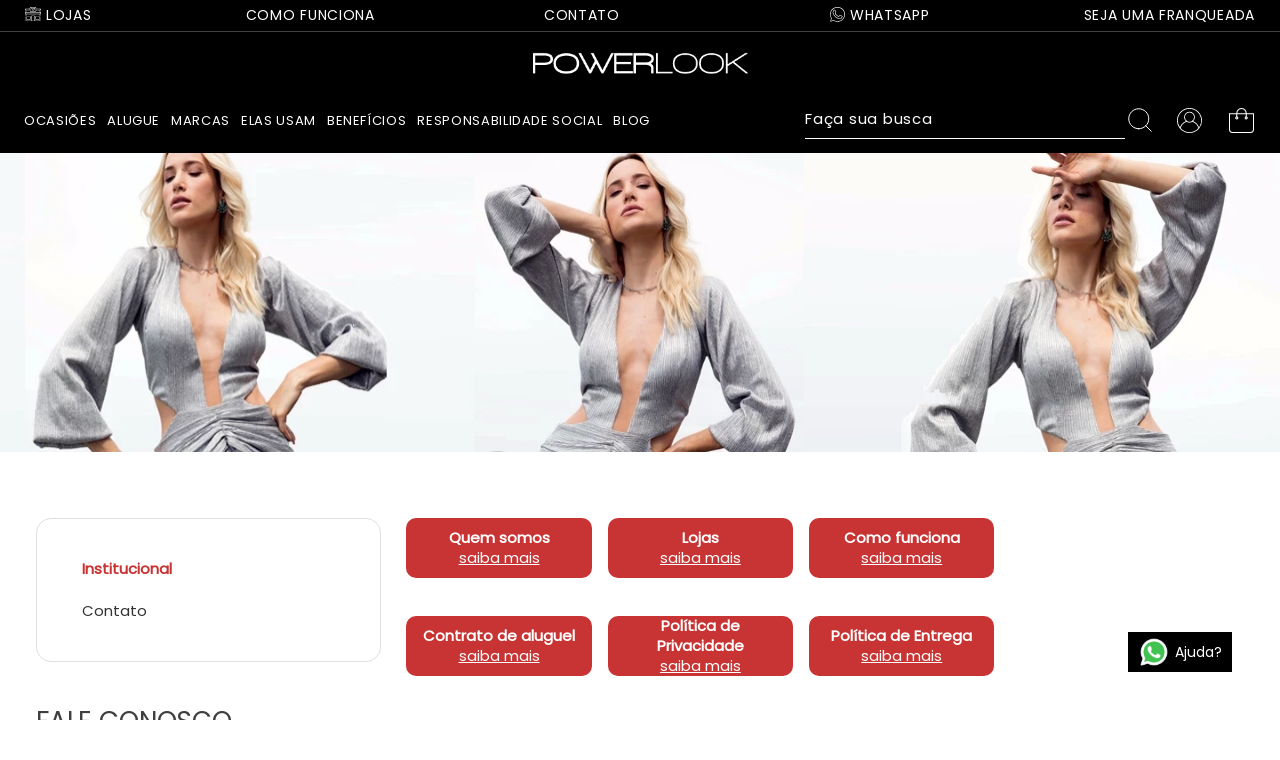

--- FILE ---
content_type: text/html; charset=utf-8
request_url: https://www.powerlook.com.br/fale-conosco
body_size: 92536
content:

<!DOCTYPE html>
  <html lang="pt-BR">
  <head>
    <meta name="viewport" content="width=device-width, initial-scale=1">
    <meta name="generator" content="vtex.render-server@8.179.0">
    <meta charset='utf-8'>
    
  <script>
    document.cookie = "VtexWorkspace=master%3A-; expires=Sun, 18 Jan 2026 08:10:17 GMT; path=/; secure; samesite=none"
  </script>

    

<link rel="stylesheet" type="text/css" href="https://powerlook.vtexassets.com/_v/public/vtex.styles-graphql/v1/style/powerlook.powerlook-theme@0.0.40$style.common.min.css?v=1&workspace=master"  id="style_link_common" class="style_link" crossorigin />
<link rel="stylesheet" type="text/css" href="https://powerlook.vtexassets.com/_v/public/vtex.styles-graphql/v1/style/powerlook.powerlook-theme@0.0.40$style.small.min.css?v=1&workspace=master" media="screen and (min-width: 20em)" id="style_link_small" class="style_link" crossorigin />
<link rel="stylesheet" type="text/css" href="https://powerlook.vtexassets.com/_v/public/vtex.styles-graphql/v1/style/powerlook.powerlook-theme@0.0.40$style.notsmall.min.css?v=1&workspace=master" media="screen and (min-width: 40em)" id="style_link_notsmall" class="style_link" crossorigin />
<link rel="stylesheet" type="text/css" href="https://powerlook.vtexassets.com/_v/public/vtex.styles-graphql/v1/style/powerlook.powerlook-theme@0.0.40$style.large.min.css?v=1&workspace=master" media="screen and (min-width: 64em)" id="style_link_large" class="style_link" crossorigin />
<link rel="stylesheet" type="text/css" href="https://powerlook.vtexassets.com/_v/public/vtex.styles-graphql/v1/style/powerlook.powerlook-theme@0.0.40$style.xlarge.min.css?v=1&workspace=master" media="screen and (min-width: 80em)" id="style_link_xlarge" class="style_link" crossorigin />
<link rel="stylesheet" type="text/css" href="https://powerlook.vtexassets.com/_v/public/vtex.styles-graphql/v1/fonts/989db2448f309bfdd99b513f37c84b8f5794d2b5?v=1&workspace=master"  id="fonts_link"  crossorigin />
<link rel="preload" type="text/css" href="https://powerlook.vtexassets.com/_v/public/assets/v1/npm/animate.css@3.7.0/animate.min.css?workspace=master"    crossorigin  as="style" onload="this.onload=null;this.rel='stylesheet'" />
<noscript><link rel="stylesheet" type="text/css" href="https://powerlook.vtexassets.com/_v/public/assets/v1/npm/animate.css@3.7.0/animate.min.css?workspace=master"    crossorigin /></noscript>
<link rel="stylesheet" type="text/css" href="https://powerlook.vtexassets.com/_v/public/assets/v1/published/vtex.render-runtime@8.136.1/public/react/common.min.css?workspace=master"    crossorigin />
<link rel="stylesheet" type="text/css" href="https://powerlook.vtexassets.com/_v/public/assets/v1/published/vtex.store-components@3.178.5/public/react/Container.min.css?workspace=master"    crossorigin />
<link rel="stylesheet" type="text/css" href="https://powerlook.vtexassets.com/_v/public/assets/v1/published/vtex.styleguide@9.146.16/public/react/0.min.css?workspace=master"    crossorigin />
<link rel="stylesheet" type="text/css" href="https://powerlook.vtexassets.com/_v/public/assets/v1/published/vtex.flex-layout@0.21.5/public/react/0.min.css?workspace=master"    crossorigin />
<link rel="stylesheet" type="text/css" href="https://powerlook.vtexassets.com/_v/public/assets/v1/published/vtex.admin-pages@4.59.0/public/react/HighlightOverlay.min.css?workspace=master"    crossorigin />
<link rel="stylesheet" type="text/css" href="https://powerlook.vtexassets.com/_v/public/assets/v1/published/powerlook.powerlook-theme@0.0.40/public/react/LinkContainer.min.css?workspace=master"    crossorigin />
<link rel="stylesheet" type="text/css" href="https://powerlook.vtexassets.com/_v/public/assets/v1/published/powerlook.powerlook-theme@0.0.40/public/react/AjudaFlutuante.min.css?workspace=master"    crossorigin />
<link rel="stylesheet" type="text/css" href="https://powerlook.vtexassets.com/_v/public/assets/v1/published/vtex.rich-text@0.16.1/public/react/index.min.css?workspace=master"    crossorigin />
<link rel="stylesheet" type="text/css" href="https://powerlook.vtexassets.com/_v/public/assets/v1/published/vtex.styleguide@9.146.16/public/react/15.min.css?workspace=master"    crossorigin />
<link rel="stylesheet" type="text/css" href="https://powerlook.vtexassets.com/_v/public/assets/v1/published/vtex.styleguide@9.146.16/public/react/1.min.css?workspace=master"    crossorigin />
<link rel="stylesheet" type="text/css" href="https://powerlook.vtexassets.com/_v/public/assets/v1/published/vtex.store-components@3.178.5/public/react/Logo.min.css?workspace=master"    crossorigin />
<link rel="stylesheet" type="text/css" href="https://powerlook.vtexassets.com/_v/public/assets/v1/published/vtex.styleguide@9.146.16/public/react/Spinner.min.css?workspace=master"    crossorigin />
<link rel="stylesheet" type="text/css" href="https://powerlook.vtexassets.com/_v/public/assets/v1/published/vtex.store-components@3.178.5/public/react/4.min.css?workspace=master"    crossorigin />
<link rel="stylesheet" type="text/css" href="https://powerlook.vtexassets.com/_v/public/assets/v1/published/vtex.store-components@3.178.5/public/react/SearchBar.min.css?workspace=master"    crossorigin />
<link rel="stylesheet" type="text/css" href="https://powerlook.vtexassets.com/_v/public/assets/v1/published/vtex.login@2.69.1/public/react/1.min.css?workspace=master"    crossorigin />
<link rel="stylesheet" type="text/css" href="https://powerlook.vtexassets.com/_v/public/assets/v1/published/vtex.minicart@2.68.0/public/react/Minicart.min.css?workspace=master"    crossorigin />
<noscript id="styles_overrides"></noscript>

<link rel="stylesheet" type="text/css" href="https://powerlook.vtexassets.com/_v/public/vtex.styles-graphql/v1/overrides/vtex.product-list@0.37.5$overrides.css?v=1&workspace=master"  id="override_link_0" class="override_link" crossorigin />
<link rel="stylesheet" type="text/css" href="https://powerlook.vtexassets.com/_v/public/vtex.styles-graphql/v1/overrides/vtex.minicart@2.68.0$overrides.css?v=1&workspace=master"  id="override_link_1" class="override_link" crossorigin />
<link rel="stylesheet" type="text/css" href="https://powerlook.vtexassets.com/_v/public/vtex.styles-graphql/v1/overrides/powerlook.powerlook-theme@0.0.40$overrides.css?v=1&workspace=master"  id="override_link_2" class="override_link" crossorigin />
<link rel="stylesheet" type="text/css" href="https://powerlook.vtexassets.com/_v/public/vtex.styles-graphql/v1/overrides/powerlook.powerlook-theme@0.0.40$fonts.css?v=1&workspace=master"  id="override_link_3" class="override_link" crossorigin />

    
    <!--pixel:start:vtex.google-tag-manager-->
<script >
  (function() {
    var gtmId = "GTM-MCW3L2";
    var sendGA4EventsValue = "true"
    var sendGA4Events = sendGA4EventsValue == 'true'

    window.__gtm__ = {
      sendGA4Events
    }
    
    if (!gtmId) {
      console.error('Warning: No Google Tag Manager ID is defined. Please configure it in the apps admin.');
    } else {
      window.dataLayer = window.dataLayer || [];
      window.dataLayer.push({ 'gtm.blacklist': [] });
      // GTM script snippet. Taken from: https://developers.google.com/tag-manager/quickstart
      (function(w,d,s,l,i){w[l]=w[l]||[];w[l].push({'gtm.start':
      new Date().getTime(),event:'gtm.js'});var f=d.getElementsByTagName(s)[0],
      j=d.createElement(s),dl=l!='dataLayer'?'&l='+l:'';j.async=true;j.src=
      'https://www.googletagmanager.com/gtm.js?id='+i+dl;f.parentNode.insertBefore(j,f);
      })(window,document,'script','dataLayer',gtmId)
    }
  })()
</script>

<!--pixel:end:vtex.google-tag-manager-->
<!--pixel:start:vtex.request-capture-->
<script >!function(e,t,c,n,r,a,i){a=e.vtexrca=e.vtexrca||function(){(a.q=a.q||[]).push(arguments)},a.l=+new Date,i=t.createElement(c),i.async=!0,i.src=n,r=t.getElementsByTagName(c)[0],r.parentNode.insertBefore(i,r)}(window,document,"script","https://io.vtex.com.br/rc/rc.js"),vtexrca("init")</script>
<script >!function(e,t,n,a,c,f,o){f=e.vtexaf=e.vtexaf||function(){(f.q=f.q||[]).push(arguments)},f.l=+new Date,o=t.createElement(n),o.async=!0,o.src=a,c=t.getElementsByTagName(n)[0],c.parentNode.insertBefore(o,c)}(window,document,"script","https://activity-flow.vtex.com/af/af.js")</script>

<!--pixel:end:vtex.request-capture-->
<!--pixel:start:vtex.facebook-fbe-->
<script src="https://capi-automation.s3.us-east-2.amazonaws.com/public/client_js/capiParamBuilder/clientParamBuilder.bundle.js"></script>
<script >clientParamBuilder.processAndCollectParams(window.location.href)</script>
<script >
  !function (f, b, e, v, n, t, s) {
    if (f.fbq) return; n = f.fbq = function () {
      if (arguments[1] === "Purchase" && typeof arguments[3]?.eventID === "undefined" && arguments[2]?.content_type !== "product") return;
      if (arguments[1] === "AddToCart" && typeof arguments[3]?.eventID === "undefined" && arguments[2]?.content_type !== "product") return;
      if (arguments[1] === "PageView" && typeof arguments[3]?.eventID === "undefined") return;
      if (arguments[1] === "Search" && typeof arguments[3]?.eventID === "undefined") return;
      if (arguments[1] === "ViewContent" && typeof arguments[3]?.eventID === "undefined" && arguments[2]?.content_type !== "product") return;
      n.callMethod ?
      n.callMethod.apply(n, arguments) : n.queue.push(arguments)
    };
    if (!f._fbq) f._fbq = n; n.push = n; n.loaded = !0; n.version = '2.0';
    n.queue = []; t = b.createElement(e); t.async = !0;
    t.src = v; s = b.head.getElementsByTagName(e)[0];
    s.parentNode.insertBefore(t, s)
  }(window, document, 'script',
    'https://connect.facebook.net/en_US/fbevents.js');

  fbq.disablePushState = true;
  fbq.allowDuplicatePageViews = true;
  window.pixelId = "1250320135113061";
  window.fbPixelItemPrefix = "";
  window.fireEvents = window.pixelId !== "" && "true".toLowerCase() !== 'false';
  fbeConsentSetting = "false";
  if (fbeConsentSetting == 'true'){
        fbq('consent', 'revoke')
        document.cookie = "fbe_consent=false; SameSite=None; Secure"
        }
</script>
<!--pixel:end:vtex.facebook-fbe-->


  <title data-react-helmet="true">Aluguel de Vestidos Online | PowerLook</title>
<meta data-react-helmet="true" property="og:type" content="website"/><meta data-react-helmet="true" property="og:title" content="Aluguel de Vestidos Online | PowerLook"/><meta data-react-helmet="true" property="og:url" content="https://www.powerlook.com.br/fale-conosco"/><meta data-react-helmet="true" property="og:description" content="Aluguel de Vestidos para todas as ocasiões. Aluguel de Bolsas. Aluguel de Brincos. Entrega para todo o Brasil. Moda consciente. Juntas para um mundo melhor e mais limpo."/><meta data-react-helmet="true" name="viewport" content="width=device-width, initial-scale=1"/><meta data-react-helmet="true" name="description" content="Aluguel de Vestidos para todas as ocasiões. Aluguel de Bolsas. Aluguel de Brincos. Entrega para todo o Brasil. Moda consciente. Juntas para um mundo melhor e mais limpo."/><meta data-react-helmet="true" name="copyright" content="Powerlook"/><meta data-react-helmet="true" name="author" content="Powerlook"/><meta data-react-helmet="true" name="country" content="BRA"/><meta data-react-helmet="true" name="language" content="pt-BR"/><meta data-react-helmet="true" name="currency" content="BRL"/><meta data-react-helmet="true" name="robots" content="index, follow"/><meta data-react-helmet="true" name="storefront" content="store_framework"/>
<script data-react-helmet="true" src="https://www.google.com/recaptcha/enterprise.js?render=6LdV7CIpAAAAAPUrHXWlFArQ5hSiNQJk6Ja-vcYM&amp;hl=pt-BR" async="true"></script><script data-react-helmet="true" >
            {
              const style = document.createElement('style')

              style.textContent = '.grecaptcha-badge {visibility: hidden; }'
              document.head.appendChild(style)
            }
          </script>
  
  
  <link data-react-helmet="true" rel="canonical" href="https://www.powerlook.com.br/fale-conosco"/>
</head>
<body class="bg-base">
  <div id="styles_iconpack" style="display:none"><svg class="dn" height="0" version="1.1" width="0" xmlns="http://www.w3.org/2000/svg"><defs><g id="bnd-logo"><path d="M14.8018 2H2.8541C1.92768 2 1.33445 2.93596 1.76795 3.71405L2.96368 5.86466H0.796482C0.659276 5.8647 0.524407 5.89841 0.404937 5.96253C0.285467 6.02665 0.185446 6.119 0.114562 6.23064C0.0436777 6.34228 0.0043325 6.46943 0.000337815 6.59976C-0.00365688 6.73009 0.0278339 6.8592 0.0917605 6.97457L3.93578 13.8888C4.00355 14.0104 4.10491 14.1121 4.22896 14.1831C4.35301 14.254 4.49507 14.2915 4.63987 14.2915C4.78466 14.2915 4.92672 14.254 5.05077 14.1831C5.17483 14.1121 5.27618 14.0104 5.34395 13.8888L6.38793 12.0211L7.69771 14.3775C8.15868 15.2063 9.40744 15.2078 9.87001 14.38L15.8585 3.67064C16.2818 2.91319 15.7043 2 14.8018 2ZM9.43491 6.57566L6.85274 11.1944C6.80761 11.2753 6.74016 11.3429 6.65762 11.3901C6.57508 11.4373 6.48058 11.4622 6.38426 11.4622C6.28794 11.4622 6.19344 11.4373 6.1109 11.3901C6.02836 11.3429 5.96091 11.2753 5.91578 11.1944L3.35853 6.59509C3.31587 6.51831 3.29482 6.43236 3.2974 6.34558C3.29998 6.25879 3.3261 6.17411 3.37325 6.09974C3.4204 6.02538 3.48696 5.96385 3.56649 5.92112C3.64601 5.87839 3.73581 5.85591 3.82717 5.85585H8.97937C9.06831 5.85591 9.15572 5.87782 9.23312 5.91945C9.31052 5.96108 9.37529 6.02102 9.42113 6.09345C9.46697 6.16588 9.49232 6.24834 9.49474 6.33283C9.49716 6.41732 9.47655 6.50097 9.43491 6.57566Z" fill="currentColor"/><path d="M14.8018 2H2.8541C1.92768 2 1.33445 2.93596 1.76795 3.71405L2.96368 5.86466H0.796482C0.659276 5.8647 0.524407 5.89841 0.404937 5.96253C0.285467 6.02665 0.185446 6.119 0.114562 6.23064C0.0436777 6.34228 0.0043325 6.46943 0.000337815 6.59976C-0.00365688 6.73009 0.0278339 6.8592 0.0917605 6.97457L3.93578 13.8888C4.00355 14.0104 4.10491 14.1121 4.22896 14.1831C4.35301 14.254 4.49507 14.2915 4.63987 14.2915C4.78466 14.2915 4.92672 14.254 5.05077 14.1831C5.17483 14.1121 5.27618 14.0104 5.34395 13.8888L6.38793 12.0211L7.69771 14.3775C8.15868 15.2063 9.40744 15.2078 9.87001 14.38L15.8585 3.67064C16.2818 2.91319 15.7043 2 14.8018 2ZM9.43491 6.57566L6.85274 11.1944C6.80761 11.2753 6.74016 11.3429 6.65762 11.3901C6.57508 11.4373 6.48058 11.4622 6.38426 11.4622C6.28794 11.4622 6.19344 11.4373 6.1109 11.3901C6.02836 11.3429 5.96091 11.2753 5.91578 11.1944L3.35853 6.59509C3.31587 6.51831 3.29482 6.43236 3.2974 6.34558C3.29998 6.25879 3.3261 6.17411 3.37325 6.09974C3.4204 6.02538 3.48696 5.96385 3.56649 5.92112C3.64601 5.87839 3.73581 5.85591 3.82717 5.85585H8.97937C9.06831 5.85591 9.15572 5.87782 9.23312 5.91945C9.31052 5.96108 9.37529 6.02102 9.42113 6.09345C9.46697 6.16588 9.49232 6.24834 9.49474 6.33283C9.49716 6.41732 9.47655 6.50097 9.43491 6.57566Z" fill="currentColor"/></g><g id="hpa-arrow-from-bottom"><path d="M7.00001 3.4V12H9.00001V3.4L13 7.4L14.4 6L8.70001 0.3C8.30001 -0.1 7.70001 -0.1 7.30001 0.3L1.60001 6L3.00001 7.4L7.00001 3.4Z" fill="currentColor"/><path d="M15 14H1V16H15V14Z" fill="currentColor"/></g><g id="hpa-arrow-to-bottom"><path d="M8.00001 12C8.30001 12 8.50001 11.9 8.70001 11.7L14.4 6L13 4.6L9.00001 8.6V0H7.00001V8.6L3.00001 4.6L1.60001 6L7.30001 11.7C7.50001 11.9 7.70001 12 8.00001 12Z" fill="currentColor"/><path d="M15 14H1V16H15V14Z" fill="currentColor"/></g><g id="hpa-arrow-back"><path d="M5.5 15.5002C5.75781 15.5002 5.92969 15.4169 6.10156 15.2502L11 10.5002L9.79687 9.33356L6.35938 12.6669L6.35938 0H4.64063L4.64062 12.6669L1.20312 9.33356L0 10.5002L4.89844 15.2502C5.07031 15.4169 5.24219 15.5002 5.5 15.5002Z" transform="translate(16.0002) rotate(90)" fill="currentColor"/></g><g id="hpa-calendar"><path d="M5.66667 7.2H4.11111V8.8H5.66667V7.2ZM8.77778 7.2H7.22222V8.8H8.77778V7.2ZM11.8889 7.2H10.3333V8.8H11.8889V7.2ZM13.4444 1.6H12.6667V0H11.1111V1.6H4.88889V0H3.33333V1.6H2.55556C1.69222 1.6 1.00778 2.32 1.00778 3.2L1 14.4C1 15.28 1.69222 16 2.55556 16H13.4444C14.3 16 15 15.28 15 14.4V3.2C15 2.32 14.3 1.6 13.4444 1.6ZM13.4444 14.4H2.55556V5.6H13.4444V14.4Z" fill="currentColor"/></g><g id="hpa-cart"><path d="M15.0503 3.0002H4.92647C4.81221 3.00072 4.7012 2.96234 4.6118 2.89142C4.52239 2.8205 4.45996 2.72129 4.43483 2.6102L4.01342 0.800203C3.96651 0.570928 3.84041 0.365306 3.65708 0.219131C3.47375 0.0729566 3.24479 -0.00451449 3.01006 0.000203439H0.501677C0.368624 0.000203439 0.241021 0.0528819 0.146938 0.14665C0.0528551 0.240418 0 0.367595 0 0.500203L0 1.5002C0 1.63281 0.0528551 1.75999 0.146938 1.85376C0.241021 1.94753 0.368624 2.0002 0.501677 2.0002H1.80604C1.92077 1.9978 2.03274 2.03548 2.12253 2.10671C2.21232 2.17794 2.27429 2.27823 2.29768 2.3902L4.01342 10.2002C4.06032 10.4295 4.18642 10.6351 4.36975 10.7813C4.55308 10.9274 4.78204 11.0049 5.01677 11.0002H13.0436C13.2478 10.9891 13.4436 10.9161 13.605 10.791C13.7664 10.6659 13.8856 10.4947 13.9466 10.3002L15.9533 4.3002C15.9995 4.15468 16.0116 4.00057 15.9888 3.84965C15.9659 3.69874 15.9088 3.55504 15.8216 3.42956C15.7344 3.30408 15.6196 3.20015 15.4859 3.12573C15.3522 3.0513 15.2032 3.00837 15.0503 3.0002Z" fill="currentColor"/><path d="M5.02682 16.0002C6.13509 16.0002 7.03353 15.1048 7.03353 14.0002C7.03353 12.8956 6.13509 12.0002 5.02682 12.0002C3.91855 12.0002 3.02011 12.8956 3.02011 14.0002C3.02011 15.1048 3.91855 16.0002 5.02682 16.0002Z" fill="currentColor"/><path d="M13.0737 16.0002C14.182 16.0002 15.0804 15.1048 15.0804 14.0002C15.0804 12.8956 14.182 12.0002 13.0737 12.0002C11.9655 12.0002 11.067 12.8956 11.067 14.0002C11.067 15.1048 11.9655 16.0002 13.0737 16.0002Z" fill="currentColor"/></g><g id="hpa-delete"><path d="M7 7H5V13H7V7Z" fill="currentColor"/><path d="M11 7H9V13H11V7Z" fill="currentColor"/><path d="M12 1C12 0.4 11.6 0 11 0H5C4.4 0 4 0.4 4 1V3H0V5H1V15C1 15.6 1.4 16 2 16H14C14.6 16 15 15.6 15 15V5H16V3H12V1ZM6 2H10V3H6V2ZM13 5V14H3V5H13Z" fill="currentColor"/></g><g id="mpa-play"><path d="M3.5241 0.937906C2.85783 0.527894 2 1.00724 2 1.78956V14.2104C2 14.9928 2.85783 15.4721 3.5241 15.0621L13.6161 8.85166C14.2506 8.46117 14.2506 7.53883 13.6161 7.14834L3.5241 0.937906Z" fill="currentColor"/></g><g id="mpa-pause"><rect width="6" height="16" fill="currentColor"/><rect x="10" width="6" height="16" fill="currentColor"/></g><g id="sti-volume-on"><path d="M0 5.2634V10.7366H3.55556L8 15.2976V0.702394L3.55556 5.2634H0ZM12 8C12 6.3854 11.0933 4.99886 9.77778 4.32383V11.667C11.0933 11.0011 12 9.6146 12 8ZM9.77778 0V1.87913C12.3467 2.66363 14.2222 5.10832 14.2222 8C14.2222 10.8917 12.3467 13.3364 9.77778 14.1209V16C13.3422 15.1699 16 11.9042 16 8C16 4.09578 13.3422 0.830103 9.77778 0V0Z" fill="currentColor"/></g><g id="sti-volume-off"><path d="M12 8C12 6.42667 11.0933 5.07556 9.77778 4.41778V6.38222L11.9556 8.56C11.9822 8.38222 12 8.19556 12 8V8ZM14.2222 8C14.2222 8.83556 14.0444 9.61778 13.7422 10.3467L15.0844 11.6889C15.6711 10.5867 16 9.33333 16 8C16 4.19556 13.3422 1.01333 9.77778 0.204444V2.03556C12.3467 2.8 14.2222 5.18222 14.2222 8ZM1.12889 0L0 1.12889L4.20444 5.33333H0V10.6667H3.55556L8 15.1111V9.12889L11.7778 12.9067C11.1822 13.3689 10.5156 13.7333 9.77778 13.9556V15.7867C11.0044 15.5111 12.1156 14.9422 13.0578 14.1778L14.8711 16L16 14.8711L8 6.87111L1.12889 0ZM8 0.888889L6.14222 2.74667L8 4.60444V0.888889Z" fill="currentColor"/></g><g id="hpa-profile"><path d="M7.99 8C10.1964 8 11.985 6.20914 11.985 4C11.985 1.79086 10.1964 0 7.99 0C5.78362 0 3.995 1.79086 3.995 4C3.995 6.20914 5.78362 8 7.99 8Z" fill="currentColor"/><path d="M14.8215 11.38C15.1694 11.5401 15.4641 11.7969 15.6704 12.12C15.8791 12.442 15.9933 12.8162 16 13.2V15.49V16H15.4906H0.509363H0V15.49V13.2C0.000731876 12.8181 0.107964 12.4441 0.309613 12.12C0.515896 11.7969 0.810577 11.5401 1.15855 11.38C3.31243 10.4409 5.64096 9.97049 7.99001 9.99999C10.3391 9.97049 12.6676 10.4409 14.8215 11.38Z" fill="currentColor"/></g><g id="hpa-save"><path d="M11.7 0.3C11.5 0.1 11.3 0 11 0H10V3C10 3.6 9.6 4 9 4H4C3.4 4 3 3.6 3 3V0H1C0.4 0 0 0.4 0 1V15C0 15.6 0.4 16 1 16H15C15.6 16 16 15.6 16 15V5C16 4.7 15.9 4.5 15.7 4.3L11.7 0.3ZM13 14H3V11C3 10.4 3.4 10 4 10H12C12.6 10 13 10.4 13 11V14Z" fill="currentColor"/><path d="M9 0H7V3H9V0Z" fill="currentColor"/></g><g id="hpa-search"><path d="M15.707 13.293L13 10.586C13.63 9.536 14 8.311 14 7C14 3.14 10.859 0 7 0C3.141 0 0 3.14 0 7C0 10.86 3.141 14 7 14C8.312 14 9.536 13.631 10.586 13L13.293 15.707C13.488 15.902 13.744 16 14 16C14.256 16 14.512 15.902 14.707 15.707L15.707 14.707C16.098 14.316 16.098 13.684 15.707 13.293ZM7 12C4.239 12 2 9.761 2 7C2 4.239 4.239 2 7 2C9.761 2 12 4.239 12 7C12 9.761 9.761 12 7 12Z" fill="currentColor"/></g><g id="hpa-hamburguer-menu"><path fill="currentColor" d="M15,7H1C0.4,7,0,7.4,0,8s0.4,1,1,1h14c0.6,0,1-0.4,1-1S15.6,7,15,7z"/><path fill="currentColor" d="M15,1H1C0.4,1,0,1.4,0,2s0.4,1,1,1h14c0.6,0,1-0.4,1-1S15.6,1,15,1z"/><path fill="currentColor" d="M15,13H1c-0.6,0-1,0.4-1,1s0.4,1,1,1h14c0.6,0,1-0.4,1-1S15.6,13,15,13z"/></g><g id="hpa-location-marker"><path d="M19.9655 10.4828C19.9655 16.3448 10.4828 26 10.4828 26C10.4828 26 1 16.431 1 10.4828C1 4.44828 5.91379 1 10.4828 1C15.0517 1 19.9655 4.53448 19.9655 10.4828Z" stroke="currentColor" stroke-width="2" stroke-miterlimit="10" stroke-linecap="round" stroke-linejoin="round"/><path d="M10.4827 13.069C11.911 13.069 13.0689 11.9111 13.0689 10.4828C13.0689 9.05443 11.911 7.89655 10.4827 7.89655C9.05437 7.89655 7.89648 9.05443 7.89648 10.4828C7.89648 11.9111 9.05437 13.069 10.4827 13.069Z" stroke="currentColor" stroke-width="2" stroke-miterlimit="10" stroke-linecap="round" stroke-linejoin="round"/></g><g id="hpa-telemarketing"><path d="M14 10V7C14 3.68629 11.3137 1 8 1V1C4.68629 1 2 3.68629 2 7V10" stroke="currentColor" stroke-width="1.5"/><path d="M14 10V10C14 12.2091 12.2091 14 10 14H8" stroke="currentColor" stroke-width="1.5"/><rect y="7" width="3" height="5" rx="1" fill="currentColor"/><rect x="11" y="12" width="4" height="5" rx="2" transform="rotate(90 11 12)" fill="currentColor"/><rect x="13" y="7" width="3" height="5" rx="1" fill="currentColor"/></g><g id="mpa-globe"><path d="M8,0C3.6,0,0,3.6,0,8s3.6,8,8,8s8-3.6,8-8S12.4,0,8,0z M13.9,7H12c-0.1-1.5-0.4-2.9-0.8-4.1 C12.6,3.8,13.6,5.3,13.9,7z M8,14c-0.6,0-1.8-1.9-2-5H10C9.8,12.1,8.6,14,8,14z M6,7c0.2-3.1,1.3-5,2-5s1.8,1.9,2,5H6z M4.9,2.9 C4.4,4.1,4.1,5.5,4,7H2.1C2.4,5.3,3.4,3.8,4.9,2.9z M2.1,9H4c0.1,1.5,0.4,2.9,0.8,4.1C3.4,12.2,2.4,10.7,2.1,9z M11.1,13.1 c0.5-1.2,0.7-2.6,0.8-4.1h1.9C13.6,10.7,12.6,12.2,11.1,13.1z" fill="currentColor"/></g><g id="mpa-filter-settings"><path d="M4 5V1" stroke="#4F4F4F" stroke-miterlimit="10" stroke-linecap="round" stroke-linejoin="round"/><path d="M4 16V14" stroke="#4F4F4F" stroke-miterlimit="10" stroke-linecap="round" stroke-linejoin="round"/><path d="M13 12V16" stroke="#4F4F4F" stroke-miterlimit="10" stroke-linecap="round" stroke-linejoin="round"/><path d="M13 1V3" stroke="#4F4F4F" stroke-miterlimit="10" stroke-linecap="round" stroke-linejoin="round"/><path d="M4 14C5.65685 14 7 12.6569 7 11C7 9.34315 5.65685 8 4 8C2.34315 8 1 9.34315 1 11C1 12.6569 2.34315 14 4 14Z" stroke="#4F4F4F" stroke-miterlimit="10" stroke-linecap="round" stroke-linejoin="round"/><path d="M13 9C14.6569 9 16 7.65685 16 6C16 4.34315 14.6569 3 13 3C11.3431 3 10 4.34315 10 6C10 7.65685 11.3431 9 13 9Z" stroke="#4F4F4F" stroke-miterlimit="10" stroke-linecap="round" stroke-linejoin="round"/></g><g id="mpa-single-item"><path d="M10.2857 0H1.71429C0.685714 0 0 0.685714 0 1.71429V10.2857C0 11.3143 0.685714 12 1.71429 12H10.2857C11.3143 12 12 11.3143 12 10.2857V1.71429C12 0.685714 11.3143 0 10.2857 0Z" fill="currentColor"/><rect y="14" width="12" height="2" rx="1" fill="currentColor"/></g><g id="mpa-gallery"><path d="M6 0H1C0.4 0 0 0.4 0 1V6C0 6.6 0.4 7 1 7H6C6.6 7 7 6.6 7 6V1C7 0.4 6.6 0 6 0Z" fill="currentColor"/><path d="M15 0H10C9.4 0 9 0.4 9 1V6C9 6.6 9.4 7 10 7H15C15.6 7 16 6.6 16 6V1C16 0.4 15.6 0 15 0Z" fill="currentColor"/><path d="M6 9H1C0.4 9 0 9.4 0 10V15C0 15.6 0.4 16 1 16H6C6.6 16 7 15.6 7 15V10C7 9.4 6.6 9 6 9Z" fill="currentColor"/><path d="M15 9H10C9.4 9 9 9.4 9 10V15C9 15.6 9.4 16 10 16H15C15.6 16 16 15.6 16 15V10C16 9.4 15.6 9 15 9Z" fill="currentColor"/></g><g id="mpa-list-items"><path d="M6 0H1C0.4 0 0 0.4 0 1V6C0 6.6 0.4 7 1 7H6C6.6 7 7 6.6 7 6V1C7 0.4 6.6 0 6 0Z" fill="currentColor"/><rect x="9" width="7" height="3" rx="1" fill="currentColor"/><rect x="9" y="4" width="4" height="3" rx="1" fill="currentColor"/><rect x="9" y="9" width="7" height="3" rx="1" fill="currentColor"/><rect x="9" y="13" width="4" height="3" rx="1" fill="currentColor"/><path d="M6 9H1C0.4 9 0 9.4 0 10V15C0 15.6 0.4 16 1 16H6C6.6 16 7 15.6 7 15V10C7 9.4 6.6 9 6 9Z" fill="currentColor"/></g><g id="mpa-heart"><path d="M14.682 2.31811C14.2647 1.89959 13.7687 1.56769 13.2226 1.3415C12.6765 1.11531 12.0911 0.99929 11.5 1.00011C10.8245 0.995238 10.157 1.14681 9.54975 1.44295C8.94255 1.73909 8.41213 2.17178 8.00004 2.70711C7.58764 2.17212 7.05716 1.73969 6.45002 1.44358C5.84289 1.14747 5.17552 0.995697 4.50004 1.00011C3.61002 1.00011 2.73998 1.26402 1.99995 1.75849C1.25993 2.25295 0.683144 2.95576 0.342546 3.77803C0.00194874 4.60031 -0.0871663 5.50511 0.0864704 6.37803C0.260107 7.25095 0.688697 8.05278 1.31804 8.68211L8.00004 15.0001L14.682 8.68211C15.0999 8.26425 15.4314 7.76817 15.6575 7.2222C15.8837 6.67623 16.0001 6.09107 16.0001 5.50011C16.0001 4.90916 15.8837 4.32399 15.6575 3.77803C15.4314 3.23206 15.0999 2.73598 14.682 2.31811V2.31811ZM13.282 7.25111L8.00004 12.2471L2.71504 7.24711C2.37145 6.8954 2.1392 6.45018 2.04734 5.96715C1.95549 5.48412 2.00811 4.98473 2.19862 4.53145C2.38913 4.07817 2.70908 3.69113 3.11843 3.41876C3.52778 3.14638 4.00835 3.00076 4.50004 3.00011C5.93704 3.00011 6.81204 3.68111 8.00004 5.62511C9.18704 3.68111 10.062 3.00011 11.5 3.00011C11.9925 2.99999 12.4741 3.14534 12.8843 3.41791C13.2945 3.69048 13.615 4.07814 13.8057 4.53223C13.9964 4.98632 14.0487 5.48661 13.956 5.97031C13.8634 6.45402 13.63 6.89959 13.285 7.25111H13.282Z" fill="currentColor"/></g><g id="mpa-clone--outline"><path d="M5.20004 5.2L5.20004 3C5.20004 1.89543 6.09547 0.999997 7.20004 0.999997H13C14.1046 0.999997 15 1.89543 15 3V8.80001C15 9.90457 14.1046 10.8 13 10.8H10.8" stroke="currentColor" stroke-width="2" stroke-miterlimit="10" stroke-linecap="square"/><path d="M1 7.19999L1 13C1 14.1046 1.89543 15 3 15H8.79997C9.90454 15 10.8 14.1046 10.8 13V7.19999C10.8 6.09542 9.90454 5.19999 8.79997 5.19999H3C1.89543 5.19999 1 6.09542 1 7.19999Z" stroke="currentColor" stroke-width="2" stroke-miterlimit="10" stroke-linecap="square"/></g><g id="mpa-clone--filled"><path d="M6.07501 4.925L6.07501 2.175C6.07501 1.62271 6.52273 1.175 7.07501 1.175H13.825C14.3773 1.175 14.825 1.62271 14.825 2.175V8.925C14.825 9.47729 14.3773 9.925 13.825 9.925H11.075" fill="currentColor"/><path d="M6.07501 4.925L6.07501 2.175C6.07501 1.62271 6.52273 1.175 7.07501 1.175H13.825C14.3773 1.175 14.825 1.62271 14.825 2.175V8.925C14.825 9.47729 14.3773 9.925 13.825 9.925H11.075" stroke="currentColor" stroke-width="2" stroke-miterlimit="10" stroke-linecap="square"/><path d="M1 6.49999L1 13C1 14.1046 1.89543 15 3 15H9.49997C10.6045 15 11.5 14.1046 11.5 13V6.49999C11.5 5.39542 10.6045 4.49999 9.49997 4.49999H3C1.89543 4.49999 1 5.39542 1 6.49999Z" fill="currentColor" stroke="white" stroke-width="2" stroke-miterlimit="10" stroke-linecap="square"/></g><g id="mpa-edit--outline"><path d="M11.7 0.3C11.3 -0.1 10.7 -0.1 10.3 0.3L0.3 10.3C0.1 10.5 0 10.7 0 11V15C0 15.6 0.4 16 1 16H5C5.3 16 5.5 15.9 5.7 15.7L15.7 5.7C16.1 5.3 16.1 4.7 15.7 4.3L11.7 0.3ZM4.6 14H2V11.4L8 5.4L10.6 8L4.6 14ZM12 6.6L9.4 4L11 2.4L13.6 5L12 6.6Z" fill="currentColor"/></g><g id="mpa-bookmark--filled"><path d="M3.33333 0C2.05 0 1 0.9 1 2V16L8 13L15 16V2C15 0.9 13.95 0 12.6667 0H3.33333Z" fill="currentColor"/></g><g id="mpa-bookmark--outline"><path d="M13 2V13.3L8 11.9L3 13.3V2H13ZM13 0H3C1.9 0 1 0.9 1 2V16L8 14L15 16V2C15 0.9 14.1 0 13 0Z" fill="currentColor"/></g><g id="mpa-edit--filled"><path d="M8.1 3.5L0.3 11.3C0.1 11.5 0 11.7 0 12V15C0 15.6 0.4 16 1 16H4C4.3 16 4.5 15.9 4.7 15.7L12.5 7.9L8.1 3.5Z" fill="currentColor"/><path d="M15.7 3.3L12.7 0.3C12.3 -0.1 11.7 -0.1 11.3 0.3L9.5 2.1L13.9 6.5L15.7 4.7C16.1 4.3 16.1 3.7 15.7 3.3Z" fill="currentColor"/></g><g id="mpa-external-link--line"><path d="M14.3505 0H2.80412V3.29897H10.3918L0 13.6907L2.30928 16L12.701 5.60825V13.1959H16V1.64948C16 0.659794 15.3402 0 14.3505 0Z" fill="currentColor"/></g><g id="mpa-external-link--outline"><path d="M15 0H8V2H12.6L6.3 8.3L7.7 9.7L14 3.4V8H16V1C16 0.4 15.6 0 15 0Z" fill="currentColor"/><path d="M14 16H1C0.4 16 0 15.6 0 15V2C0 1.4 0.4 1 1 1H5V3H2V14H13V11H15V15C15 15.6 14.6 16 14 16Z" fill="currentColor"/></g><g id="mpa-eyesight--outline--off"><path d="M14.5744 5.66925L13.1504 7.09325C13.4284 7.44025 13.6564 7.75725 13.8194 8.00025C13.0594 9.13025 10.9694 11.8203 8.25838 11.9852L6.44337 13.8003C6.93937 13.9243 7.45737 14.0002 8.00037 14.0002C12.7074 14.0002 15.7444 8.71625 15.8714 8.49225C16.0424 8.18825 16.0434 7.81625 15.8724 7.51225C15.8254 7.42725 15.3724 6.63125 14.5744 5.66925Z" fill="currentColor"/><path d="M0.293375 15.7072C0.488375 15.9022 0.744375 16.0002 1.00038 16.0002C1.25638 16.0002 1.51238 15.9022 1.70738 15.7072L15.7074 1.70725C16.0984 1.31625 16.0984 0.68425 15.7074 0.29325C15.3164 -0.09775 14.6844 -0.09775 14.2934 0.29325L11.5484 3.03825C10.5154 2.43125 9.33138 2.00025 8.00037 2.00025C3.24537 2.00025 0.251375 7.28925 0.126375 7.51425C-0.0426249 7.81725 -0.0416249 8.18625 0.128375 8.48925C0.198375 8.61425 1.17238 10.2913 2.82138 11.7653L0.292375 14.2942C-0.0976249 14.6842 -0.0976249 15.3162 0.293375 15.7072ZM2.18138 7.99925C2.95837 6.83525 5.14637 4.00025 8.00037 4.00025C8.74237 4.00025 9.43738 4.20125 10.0784 4.50825L8.51237 6.07425C8.34838 6.02925 8.17838 6.00025 8.00037 6.00025C6.89537 6.00025 6.00038 6.89525 6.00038 8.00025C6.00038 8.17825 6.02938 8.34825 6.07438 8.51225L4.24038 10.3462C3.28538 9.51025 2.55938 8.56225 2.18138 7.99925Z" fill="currentColor"/></g><g id="mpa-eyesight--filled--off"><path d="M14.6 5.60001L6.39999 13.8C6.89999 13.9 7.49999 14 7.99999 14C11.6 14 14.4 10.9 15.6 9.10001C16.1 8.40001 16.1 7.50001 15.6 6.80001C15.4 6.50001 15 6.10001 14.6 5.60001Z" fill="currentColor"/><path d="M14.3 0.3L11.6 3C10.5 2.4 9.3 2 8 2C4.4 2 1.6 5.1 0.4 6.9C-0.1 7.6 -0.1 8.5 0.4 9.1C0.9 9.9 1.8 10.9 2.8 11.8L0.3 14.3C-0.1 14.7 -0.1 15.3 0.3 15.7C0.5 15.9 0.7 16 1 16C1.3 16 1.5 15.9 1.7 15.7L15.7 1.7C16.1 1.3 16.1 0.7 15.7 0.3C15.3 -0.1 14.7 -0.1 14.3 0.3ZM5.3 9.3C5.1 8.9 5 8.5 5 8C5 6.3 6.3 5 8 5C8.5 5 8.9 5.1 9.3 5.3L5.3 9.3Z" fill="currentColor"/></g><g id="mpa-eyesight--outline--on"><path d="M8.00013 14C12.7071 14 15.7441 8.716 15.8711 8.492C16.0421 8.188 16.0431 7.816 15.8721 7.512C15.7461 7.287 12.7311 2 8.00013 2C3.24513 2 0.251127 7.289 0.126127 7.514C-0.0428725 7.817 -0.0418725 8.186 0.128127 8.489C0.254128 8.713 3.26913 14 8.00013 14ZM8.00013 4C10.8391 4 13.0361 6.835 13.8181 8C13.0341 9.166 10.8371 12 8.00013 12C5.15913 12 2.96213 9.162 2.18113 7.999C2.95813 6.835 5.14613 4 8.00013 4Z" fill="currentColor"/><path d="M8 11C9.65685 11 11 9.65685 11 8C11 6.34315 9.65685 5 8 5C6.34315 5 5 6.34315 5 8C5 9.65685 6.34315 11 8 11Z" fill="currentColor"/></g><g id="mpa-eyesight--filled--on"><path d="M7.975 14C11.575 14 14.375 10.9 15.575 9.1C16.075 8.4 16.075 7.5 15.575 6.8C14.375 5.1 11.575 2 7.975 2C4.375 2 1.575 5.1 0.375 6.9C-0.125 7.6 -0.125 8.5 0.375 9.1C1.575 10.9 4.375 14 7.975 14ZM7.975 5C9.675 5 10.975 6.3 10.975 8C10.975 9.7 9.675 11 7.975 11C6.275 11 4.975 9.7 4.975 8C4.975 6.3 6.275 5 7.975 5Z" fill="currentColor"/></g><g id="mpa-filter--outline"><path d="M15 3.16048C15 3.47872 14.8485 3.77795 14.5921 3.96637L9.96348 7.36697C9.70702 7.55539 9.55556 7.85462 9.55556 8.17285V13.0073C9.55556 13.4073 9.31716 13.7688 8.94947 13.9264L7.83836 14.4026C7.1785 14.6854 6.44444 14.2014 6.44444 13.4835V8.17285C6.44444 7.85462 6.29298 7.55539 6.03652 7.36697L1.40792 3.96637C1.15147 3.77795 1 3.47872 1 3.16048V2C1 1.44772 1.44772 1 2 1H14C14.5523 1 15 1.44772 15 2V3.16048Z" stroke="currentColor" stroke-width="2" stroke-miterlimit="10" stroke-linecap="square"/></g><g id="mpa-filter--filled"><path d="M15 0H1C0.4 0 0 0.4 0 1V3C0 3.3 0.1 3.6 0.4 3.8L6 8.5V15C6 15.4 6.2 15.8 6.6 15.9C6.7 16 6.9 16 7 16C7.3 16 7.5 15.9 7.7 15.7L9.7 13.7C9.9 13.5 10 13.3 10 13V8.5L15.6 3.8C15.9 3.6 16 3.3 16 3V1C16 0.4 15.6 0 15 0Z" fill="currentColor"/></g><g id="mpa-minus--line"><path d="M0 7.85715V8.14286C0 8.69515 0.447715 9.14286 1 9.14286H15C15.5523 9.14286 16 8.69515 16 8.14286V7.85715C16 7.30486 15.5523 6.85715 15 6.85715H1C0.447715 6.85715 0 7.30486 0 7.85715Z" fill="currentColor"/></g><g id="mpa-minus--outline"><circle cx="8" cy="8" r="7" stroke="currentColor" stroke-width="2"/><path d="M4 8.5V7.5C4 7.22386 4.22386 7 4.5 7H11.5C11.7761 7 12 7.22386 12 7.5V8.5C12 8.77614 11.7761 9 11.5 9H4.5C4.22386 9 4 8.77614 4 8.5Z" fill="currentColor"/></g><g id="mpa-minus--filled"><path fill-rule="evenodd" clip-rule="evenodd" d="M8 16C12.4183 16 16 12.4183 16 8C16 3.58172 12.4183 0 8 0C3.58172 0 0 3.58172 0 8C0 12.4183 3.58172 16 8 16ZM4.5 7C4.22386 7 4 7.22386 4 7.5V8.5C4 8.77614 4.22386 9 4.5 9H11.5C11.7761 9 12 8.77614 12 8.5V7.5C12 7.22386 11.7761 7 11.5 7L4.5 7Z" fill="currentColor"/></g><g id="mpa-plus--line"><path d="M16 8.14286C16 8.69514 15.5523 9.14286 15 9.14286H9.14286V15C9.14286 15.5523 8.69514 16 8.14286 16H7.85714C7.30486 16 6.85714 15.5523 6.85714 15V9.14286H1C0.447715 9.14286 0 8.69514 0 8.14286V7.85714C0 7.30486 0.447715 6.85714 1 6.85714H6.85714V1C6.85714 0.447715 7.30486 0 7.85714 0H8.14286C8.69514 0 9.14286 0.447715 9.14286 1V6.85714H15C15.5523 6.85714 16 7.30486 16 7.85714V8.14286Z" fill="currentColor"/></g><g id="mpa-plus--outline"><circle cx="8" cy="8" r="7" stroke="currentColor" stroke-width="2"/><path d="M4.5 7H7V4.5C7 4.22386 7.22386 4 7.5 4H8.5C8.77614 4 9 4.22386 9 4.5V7H11.5C11.7761 7 12 7.22386 12 7.5V8.5C12 8.77614 11.7761 9 11.5 9H9V11.5C9 11.7761 8.77614 12 8.5 12H7.5C7.22386 12 7 11.7761 7 11.5V9H4.5C4.22386 9 4 8.77614 4 8.5V7.5C4 7.22386 4.22386 7 4.5 7Z" fill="currentColor"/></g><g id="mpa-plus--filled"><path fill-rule="evenodd" d="M8 16C12.4183 16 16 12.4183 16 8C16 3.58172 12.4183 0 8 0C3.58172 0 0 3.58172 0 8C0 12.4183 3.58172 16 8 16ZM7 7H4.5C4.22386 7 4 7.22386 4 7.5V8.5C4 8.77614 4.22386 9 4.5 9H7V11.5C7 11.7761 7.22386 12 7.5 12H8.5C8.77614 12 9 11.7761 9 11.5V9H11.5C11.7761 9 12 8.77614 12 8.5V7.5C12 7.22386 11.7761 7 11.5 7H9V4.5C9 4.22386 8.77614 4 8.5 4L7.5 4C7.22386 4 7 4.22386 7 4.5V7Z" fill="currentColor"/></g><g id="mpa-remove"><path d="M19.586 0.428571C19.0141 -0.142857 18.1564 -0.142857 17.5845 0.428571L10.0074 8L2.43038 0.428571C1.85853 -0.142857 1.00074 -0.142857 0.42889 0.428571C-0.142964 1 -0.142964 1.85714 0.42889 2.42857L8.00595 10L0.42889 17.5714C-0.142964 18.1429 -0.142964 19 0.42889 19.5714C0.714817 19.8571 1.00074 20 1.42963 20C1.85853 20 2.14445 19.8571 2.43038 19.5714L10.0074 12L17.5845 19.5714C17.8704 19.8571 18.2993 20 18.5853 20C18.8712 20 19.3001 19.8571 19.586 19.5714C20.1578 19 20.1578 18.1429 19.586 17.5714L12.0089 10L19.586 2.42857C20.1578 1.85714 20.1578 1 19.586 0.428571Z" fill="currentColor"/></g><g id="mpa-swap"><path fill-rule="evenodd" clip-rule="evenodd" d="M5.53598 18.7459C7.09743 19.7676 8.92251 20.3199 10.7845 20.3199C16.1971 20.3199 20.6002 15.7623 20.6002 10.1599C20.6002 4.55758 16.1971 0 10.7845 0C5.63795 0 1.40399 4.12068 1.00032 9.34205C0.9655 9.79246 1.33505 10.1599 1.7868 10.1599C2.23856 10.1599 2.60076 9.79265 2.64256 9.34284C3.04095 5.05624 6.54048 1.69332 10.7845 1.69332C15.2948 1.69332 18.9643 5.49145 18.9643 10.1599C18.9643 14.8284 15.2948 18.6266 10.7845 18.6266C9.22645 18.6266 7.70006 18.1624 6.39587 17.3047L7.71056 17.0612C8.16986 16.9761 8.4777 16.534 8.39813 16.0737C8.31856 15.6134 7.88171 15.3093 7.42241 15.3943L4.25458 15.9811L4.24312 15.9833L4.22789 15.9859C3.7832 16.0683 3.48516 16.4963 3.5622 16.942L4.14767 20.3287C4.2247 20.7743 4.64765 21.0688 5.09234 20.9865C5.53704 20.9041 5.83508 20.4761 5.75804 20.0304L5.53598 18.7459Z" fill="currentColor"/></g><g id="mpa-arrows"><path d="M15.829 7.55346L13.829 5.33123C13.7707 5.26579 13.7 5.21249 13.6211 5.17438C13.5422 5.13627 13.4565 5.11411 13.369 5.10916C13.2814 5.1042 13.1938 5.11656 13.1111 5.14551C13.0283 5.17447 12.9521 5.21945 12.8868 5.2779C12.7567 5.39693 12.6783 5.5621 12.6683 5.73815C12.6584 5.9142 12.7176 6.08717 12.8335 6.22012L13.8735 7.37568H8.62012V2.12234L9.77568 3.16234C9.84101 3.22079 9.91722 3.26578 9.99996 3.29473C10.0827 3.32369 10.1703 3.33604 10.2578 3.33109C10.3454 3.32613 10.431 3.30397 10.51 3.26586C10.5889 3.22776 10.6596 3.17445 10.7179 3.10901C10.8337 2.97606 10.893 2.80309 10.883 2.62704C10.8731 2.45099 10.7947 2.28581 10.6646 2.16679L8.44234 0.166788C8.31925 0.0592572 8.16135 0 7.9979 0C7.83445 0 7.67655 0.0592572 7.55345 0.166788L5.33123 2.16679C5.19921 2.28466 5.11943 2.45015 5.10943 2.62685C5.09942 2.80355 5.16003 2.97699 5.2779 3.10901C5.39577 3.24103 5.56126 3.32082 5.73796 3.33082C5.91467 3.34082 6.0881 3.28022 6.22012 3.16234L7.37568 2.12234V7.37568H2.12234L3.16234 6.22012C3.27818 6.08717 3.33745 5.9142 3.32748 5.73815C3.31752 5.5621 3.23911 5.39693 3.10901 5.2779C3.04368 5.21945 2.96747 5.17447 2.88473 5.14551C2.80199 5.11656 2.71436 5.1042 2.62684 5.10916C2.53932 5.11411 2.45364 5.13627 2.3747 5.17438C2.29576 5.21249 2.22511 5.26579 2.16679 5.33123L0.166788 7.55346C0.0592572 7.67655 0 7.83445 0 7.9979C0 8.16135 0.0592572 8.31925 0.166788 8.44234L2.16679 10.6646C2.22511 10.73 2.29576 10.7833 2.3747 10.8214C2.45364 10.8595 2.53932 10.8817 2.62684 10.8866C2.71436 10.8916 2.80199 10.8792 2.88473 10.8503C2.96747 10.8213 3.04368 10.7763 3.10901 10.7179C3.23911 10.5989 3.31752 10.4337 3.32748 10.2576C3.33745 10.0816 3.27818 9.90862 3.16234 9.77568L2.12234 8.62012H7.37568V13.8735L6.22012 12.8335C6.0881 12.7156 5.91467 12.655 5.73796 12.665C5.56126 12.675 5.39577 12.7548 5.2779 12.8868C5.16003 13.0188 5.09942 13.1922 5.10943 13.3689C5.11943 13.5456 5.19921 13.7111 5.33123 13.829L7.55345 15.829C7.67568 15.9383 7.83391 15.9988 7.9979 15.9988C8.16188 15.9988 8.32012 15.9383 8.44234 15.829L10.6646 13.829C10.7299 13.7706 10.7832 13.7 10.8212 13.621C10.8593 13.5421 10.8814 13.4564 10.8864 13.3689C10.8913 13.2815 10.879 13.1938 10.8501 13.1111C10.8212 13.0284 10.7763 12.9522 10.7179 12.8868C10.6595 12.8214 10.5889 12.7682 10.5099 12.7301C10.431 12.6921 10.3453 12.6699 10.2578 12.665C10.1703 12.66 10.0827 12.6724 10 12.7013C9.91727 12.7302 9.84105 12.7751 9.77568 12.8335L8.62012 13.8735V8.62012H13.8735L12.8335 9.77568C12.7176 9.90862 12.6584 10.0816 12.6683 10.2576C12.6783 10.4337 12.7567 10.5989 12.8868 10.7179C12.9521 10.7763 13.0283 10.8213 13.1111 10.8503C13.1938 10.8792 13.2814 10.8916 13.369 10.8866C13.4565 10.8817 13.5422 10.8595 13.6211 10.8214C13.7 10.7833 13.7707 10.73 13.829 10.6646L15.829 8.44234C15.9365 8.31925 15.9958 8.16135 15.9958 7.9979C15.9958 7.83445 15.9365 7.67655 15.829 7.55346Z" fill="currentColor"/></g><g id="mpa-expand"><path d="M9.0001 2H12.6001L8.6001 6L10.0001 7.4L14.0001 3.4V7H16.0001V0H9.0001V2Z" fill="currentColor"/><path d="M6 8.6001L2 12.6001V9.0001H0V16.0001H7V14.0001H3.4L7.4 10.0001L6 8.6001Z" fill="currentColor"/></g><g id="mpa-bag"><path d="M14.0001 15.0002H2L3.20001 4.81819H12.8001L14.0001 15.0002Z" stroke="currentColor" stroke-width="1.5" stroke-miterlimit="10" stroke-linecap="square"/><path d="M6.12476 7.12512V3.72227C6.12476 2.22502 7.05289 1 8.18728 1C9.32167 1 10.2498 2.22502 10.2498 3.72227V7.12512" stroke="currentColor" stroke-width="1.5" stroke-miterlimit="10" stroke-linecap="square"/></g><g id="mpa-bars"><path fill-rule="evenodd" d="M0 12.7778C0 13.2687 0.397969 13.6667 0.888889 13.6667H15.1111C15.602 13.6667 16 13.2687 16 12.7778C16 12.2869 15.602 11.8889 15.1111 11.8889H0.888889C0.397969 11.8889 0 12.2869 0 12.7778ZM0 8.33333C0 8.82425 0.397969 9.22222 0.888889 9.22222H15.1111C15.602 9.22222 16 8.82425 16 8.33333C16 7.84241 15.602 7.44444 15.1111 7.44444H0.888889C0.397969 7.44444 0 7.84241 0 8.33333ZM0.888889 3C0.397969 3 0 3.39797 0 3.88889C0 4.37981 0.397969 4.77778 0.888889 4.77778H15.1111C15.602 4.77778 16 4.37981 16 3.88889C16 3.39797 15.602 3 15.1111 3H0.888889Z" fill="currentColor"/></g><g id="mpa-cog"><path d="M15.135 6.784C13.832 6.458 13.214 4.966 13.905 3.815C14.227 3.279 14.13 2.817 13.811 2.499L13.501 2.189C13.183 1.871 12.721 1.774 12.185 2.095C11.033 2.786 9.541 2.168 9.216 0.865C9.065 0.258 8.669 0 8.219 0H7.781C7.331 0 6.936 0.258 6.784 0.865C6.458 2.168 4.966 2.786 3.815 2.095C3.279 1.773 2.816 1.87 2.498 2.188L2.188 2.498C1.87 2.816 1.773 3.279 2.095 3.815C2.786 4.967 2.168 6.459 0.865 6.784C0.26 6.935 0 7.33 0 7.781V8.219C0 8.669 0.258 9.064 0.865 9.216C2.168 9.542 2.786 11.034 2.095 12.185C1.773 12.721 1.87 13.183 2.189 13.501L2.499 13.811C2.818 14.13 3.281 14.226 3.815 13.905C4.967 13.214 6.459 13.832 6.784 15.135C6.935 15.742 7.331 16 7.781 16H8.219C8.669 16 9.064 15.742 9.216 15.135C9.542 13.832 11.034 13.214 12.185 13.905C12.72 14.226 13.182 14.13 13.501 13.811L13.811 13.501C14.129 13.183 14.226 12.721 13.905 12.185C13.214 11.033 13.832 9.541 15.135 9.216C15.742 9.065 16 8.669 16 8.219V7.781C16 7.33 15.74 6.935 15.135 6.784ZM8 11C6.343 11 5 9.657 5 8C5 6.343 6.343 5 8 5C9.657 5 11 6.343 11 8C11 9.657 9.657 11 8 11Z" fill="currentColor"/></g><g id="mpa-columns"><path d="M1 4H15V15H1V4Z" stroke="currentColor" stroke-width="2"/><path d="M0 1C0 0.447715 0.447715 0 1 0H15C15.5523 0 16 0.447715 16 1V5H0V1Z" fill="currentColor"/><line x1="8.11108" y1="4.70586" x2="8.11108" y2="14.1176" stroke="currentColor" stroke-width="2"/></g><g id="mpa-credit-card"><path d="M13.7142 3.49469C13.8938 3.49469 14.1326 3.56604 14.2596 3.69305C14.3866 3.82006 14.487 3.99232 14.487 4.17194L14.5051 11.2408C14.5051 11.4204 14.4338 11.5927 14.3068 11.7197C14.1798 11.8467 14.0075 11.918 13.8279 11.918L2.30637 11.9181C2.12676 11.9181 1.95449 11.8467 1.82749 11.7197C1.70048 11.5927 1.62912 11.4205 1.62912 11.2408L1.58197 4.172C1.58197 3.99238 1.65333 3.82012 1.78033 3.69311C1.90734 3.56611 2.0796 3.49475 2.25922 3.49475L13.7142 3.49469ZM14.3177 2L1.75127 2.00006C1.30223 2.00006 0.871578 2.17845 0.554056 2.49597C0.236534 2.81349 0 3.24414 0 3.69319L0.0472208 11.8334C0.0472208 12.2825 0.225603 12.7131 0.543125 13.0306C0.860646 13.3482 1.2913 13.5266 1.74034 13.5266L14.3068 13.5265C14.7558 13.5265 15.1865 13.3481 15.504 13.0306C15.8215 12.7131 15.9999 12.2824 15.9999 11.8334L16.0108 3.69312C16.0108 3.24408 15.8325 2.81343 15.5149 2.4959C15.1974 2.17838 14.7668 2 14.3177 2ZM13.4139 5.18788C13.4139 5.00826 13.3426 4.836 13.2156 4.70899C13.0886 4.58198 12.9163 4.51063 12.7367 4.51063H10.2682C10.0885 4.51063 9.91629 4.58198 9.78928 4.70899C9.66227 4.836 9.59092 5.00826 9.59092 5.18788C9.59092 5.36749 9.66227 5.53975 9.78928 5.66676C9.91629 5.79377 10.0885 5.86512 10.2682 5.86512H12.7367C12.9163 5.86512 13.0886 5.79377 13.2156 5.66676C13.3426 5.53975 13.4139 5.36749 13.4139 5.18788ZM3.91809 9.58997C3.91899 9.53426 3.90879 9.47893 3.88809 9.42721C3.86739 9.37548 3.83661 9.32839 3.79753 9.28868C3.75845 9.24896 3.71185 9.21743 3.66046 9.1959C3.60907 9.17438 3.55391 9.1633 3.4982 9.16331H2.84384C2.78376 9.15569 2.72275 9.16095 2.66486 9.17874C2.60697 9.19653 2.55353 9.22644 2.5081 9.26648C2.46266 9.30652 2.42627 9.35578 2.40134 9.41097C2.37642 9.46616 2.36352 9.52603 2.36352 9.58659C2.36352 9.64715 2.37642 9.70701 2.40134 9.76221C2.42627 9.8174 2.46266 9.86665 2.5081 9.90669C2.55353 9.94673 2.60697 9.97664 2.66486 9.99443C2.72275 10.0122 2.78376 10.0175 2.84384 10.0099H3.4982C3.55334 10.0099 3.60794 9.99901 3.65888 9.9779C3.70983 9.9568 3.75611 9.92587 3.79511 9.88688C3.8341 9.84789 3.86503 9.8016 3.88613 9.75066C3.90723 9.69972 3.91809 9.64511 3.91809 9.58997ZM10.5806 9.58896C10.5815 9.53325 10.5713 9.47792 10.5506 9.42619C10.5299 9.37446 10.4991 9.32737 10.46 9.28766C10.4209 9.24795 10.3743 9.21641 10.3229 9.19489C10.2715 9.17336 10.2164 9.16228 10.1607 9.16229L9.39853 9.1661C9.33845 9.15848 9.27744 9.16374 9.21955 9.18153C9.16166 9.19932 9.10822 9.22923 9.06279 9.26927C9.01735 9.30931 8.98096 9.35857 8.95604 9.41376C8.93111 9.46895 8.91822 9.52882 8.91822 9.58938C8.91822 9.64994 8.93111 9.7098 8.95604 9.765C8.98096 9.82019 9.01735 9.86944 9.06279 9.90948C9.10822 9.94952 9.16166 9.97943 9.21955 9.99722C9.27744 10.015 9.33845 10.0203 9.39853 10.0127L10.1607 10.0088C10.272 10.0088 10.3788 9.96461 10.4576 9.88587C10.5363 9.80712 10.5806 9.70032 10.5806 9.58896ZM8.26409 9.59276C8.2641 9.48077 8.22008 9.37326 8.14152 9.29343C8.06296 9.21361 7.95617 9.16787 7.84419 9.1661L7.12468 9.16568C7.0646 9.15806 7.00359 9.16332 6.9457 9.18111C6.88781 9.1989 6.83437 9.22881 6.78894 9.26885C6.7435 9.30889 6.70711 9.35814 6.68218 9.41334C6.65726 9.46853 6.64436 9.5284 6.64436 9.58896C6.64436 9.64952 6.65726 9.70938 6.68218 9.76458C6.70711 9.81977 6.7435 9.86902 6.78894 9.90906C6.83437 9.9491 6.88781 9.97901 6.9457 9.9968C7.00359 10.0146 7.0646 10.0199 7.12468 10.0122L7.84419 10.0127C7.95555 10.0127 8.06236 9.96842 8.1411 9.88967C8.21985 9.81093 8.26409 9.70413 8.26409 9.59276ZM6.0303 9.59234C6.0303 9.47918 5.98534 9.37066 5.90533 9.29064C5.82531 9.21063 5.71679 9.16568 5.60363 9.16568L4.87065 9.16331C4.76761 9.17637 4.67287 9.22657 4.60419 9.30449C4.53552 9.38242 4.49763 9.48272 4.49763 9.58659C4.49763 9.69045 4.53552 9.79075 4.60419 9.86868C4.67287 9.94661 4.76761 9.99681 4.87065 10.0099L5.60363 10.0122C5.71562 10.0122 5.82313 9.96823 5.90296 9.88967C5.98278 9.81112 6.02852 9.70432 6.0303 9.59234Z" fill="currentColor"/></g><g id="mpa-elypsis"><circle cx="7.77778" cy="1.77778" r="1.77778" fill="currentColor"/><circle cx="7.77778" cy="8.00001" r="1.77778" fill="currentColor"/><circle cx="7.77778" cy="14.2222" r="1.77778" fill="currentColor"/></g><g id="mpa-exchange"><path d="M15.8173 5.29688L12.9284 8.39911C12.866 8.4664 12.7904 8.52009 12.7062 8.5568C12.6221 8.59351 12.5313 8.61245 12.4395 8.61244C12.2716 8.6116 12.11 8.54821 11.9862 8.43466C11.8635 8.30854 11.7948 8.13952 11.7948 7.96355C11.7948 7.78758 11.8635 7.61856 11.9862 7.49244L13.8351 5.50133H0.990643V4.17688H13.7995L11.9506 2.17688C11.8779 2.1157 11.8191 2.03967 11.7781 1.95389C11.7372 1.86811 11.715 1.77456 11.7132 1.67952C11.7114 1.58448 11.7299 1.49015 11.7675 1.40285C11.8051 1.31556 11.861 1.23731 11.9313 1.17337C12.0016 1.10943 12.0848 1.06127 12.1753 1.03212C12.2658 1.00297 12.3614 0.993506 12.4559 1.00436C12.5503 1.01522 12.6413 1.04614 12.7228 1.09506C12.8043 1.14398 12.8744 1.20976 12.9284 1.28799L15.8173 4.39911C15.931 4.52092 15.9943 4.68135 15.9943 4.848C15.9943 5.01464 15.931 5.17508 15.8173 5.29688ZM4.03953 9.288C4.11228 9.22681 4.1711 9.15078 4.21206 9.065C4.25301 8.97922 4.27515 8.88567 4.27698 8.79063C4.27881 8.69559 4.2603 8.60126 4.22268 8.51397C4.18507 8.42667 4.12922 8.34843 4.05888 8.28448C3.98855 8.22054 3.90535 8.17238 3.81488 8.14323C3.7244 8.11408 3.62874 8.10462 3.5343 8.11547C3.43987 8.12633 3.34885 8.15725 3.26735 8.20617C3.18584 8.25509 3.11575 8.32087 3.06175 8.39911L0.172865 11.5013C0.0616785 11.6226 0 11.7812 0 11.9458C0 12.1103 0.0616785 12.2689 0.172865 12.3902L3.06175 15.5102C3.12417 15.5775 3.19981 15.6312 3.28393 15.6679C3.36806 15.7046 3.45886 15.7236 3.55064 15.7236C3.7186 15.7227 3.88022 15.6593 4.00398 15.5458C4.12669 15.4197 4.19535 15.2506 4.19535 15.0747C4.19535 14.8987 4.12669 14.7297 4.00398 14.6036L2.19064 12.6213H14.9995V11.288H2.19064L4.03953 9.288Z" fill="currentColor"/></g><g id="mpa-export"><path d="M15 16H1C0.4 16 0 15.6 0 15V9H2V14H14V4H12V2H15C15.6 2 16 2.4 16 3V15C16 15.6 15.6 16 15 16Z" fill="currentColor"/><path d="M6 3C9.2 3 12 5.5 12 10C10.9 8.3 9.6 7 6 7V10L0 5L6 0V3Z" fill="currentColor"/></g><g id="mpa-link"><path d="M11 0C9.7 0 8.4 0.5 7.5 1.5L6.3 2.6C5.9 3 5.9 3.6 6.3 4C6.7 4.4 7.3 4.4 7.7 4L8.9 2.8C10 1.7 12 1.7 13.1 2.8C13.7 3.4 14 4.2 14 5C14 5.8 13.7 6.6 13.1 7.1L12 8.3C11.6 8.7 11.6 9.3 12 9.7C12.2 9.9 12.5 10 12.7 10C12.9 10 13.2 9.9 13.4 9.7L14.6 8.5C15.5 7.6 16 6.3 16 5C16 3.7 15.5 2.4 14.5 1.5C13.6 0.5 12.3 0 11 0Z" fill="currentColor"/><path d="M8.3 12L7.1 13.2C6 14.3 4 14.3 2.9 13.2C2.3 12.6 2 11.8 2 11C2 10.2 2.3 9.4 2.9 8.9L4 7.7C4.4 7.3 4.4 6.7 4 6.3C3.6 5.9 3 5.9 2.6 6.3L1.5 7.5C0.5 8.4 0 9.7 0 11C0 12.3 0.5 13.6 1.5 14.5C2.4 15.5 3.7 16 5 16C6.3 16 7.6 15.5 8.5 14.5L9.7 13.3C10.1 12.9 10.1 12.3 9.7 11.9C9.3 11.5 8.7 11.6 8.3 12Z" fill="currentColor"/><path d="M9.39999 5.19999L5.19999 9.39999C4.79999 9.79999 4.79999 10.4 5.19999 10.8C5.39999 11 5.69999 11.1 5.89999 11.1C6.09999 11.1 6.39999 11 6.59999 10.8L10.8 6.59999C11.2 6.19999 11.2 5.59999 10.8 5.19999C10.4 4.79999 9.79999 4.79999 9.39999 5.19999Z" fill="currentColor"/></g><g id="mpa-settings"><path d="M3.79999 4.73334V1" stroke="currentColor" stroke-miterlimit="10" stroke-linecap="round" stroke-linejoin="round"/><path d="M3.79999 15V13.1334" stroke="currentColor" stroke-miterlimit="10" stroke-linecap="round" stroke-linejoin="round"/><path d="M12.2 11.2667V15" stroke="currentColor" stroke-miterlimit="10" stroke-linecap="round" stroke-linejoin="round"/><path d="M12.2 1V2.86667" stroke="currentColor" stroke-miterlimit="10" stroke-linecap="round" stroke-linejoin="round"/><path d="M3.8 13.1333C5.3464 13.1333 6.60001 11.8797 6.60001 10.3333C6.60001 8.78695 5.3464 7.53334 3.8 7.53334C2.2536 7.53334 1 8.78695 1 10.3333C1 11.8797 2.2536 13.1333 3.8 13.1333Z" stroke="currentColor" stroke-miterlimit="10" stroke-linecap="round" stroke-linejoin="round"/><path d="M12.2 8.46668C13.7464 8.46668 15 7.21307 15 5.66667C15 4.12027 13.7464 2.86667 12.2 2.86667C10.6536 2.86667 9.40002 4.12027 9.40002 5.66667C9.40002 7.21307 10.6536 8.46668 12.2 8.46668Z" stroke="currentColor" stroke-miterlimit="10" stroke-linecap="round" stroke-linejoin="round"/></g><g id="mpa-store"><path d="M12.6667 1H3.33333L1 5.2C1 6.48893 2.0444 7.53333 3.33333 7.53333C4.62227 7.53333 5.66667 6.48893 5.66667 5.2C5.66667 6.48893 6.71107 7.53333 8 7.53333C9.28893 7.53333 10.3333 6.48893 10.3333 5.2C10.3333 6.48893 11.3777 7.53333 12.6667 7.53333C13.9556 7.53333 15 6.48893 15 5.2L12.6667 1Z" stroke="currentColor" stroke-width="1.5" stroke-miterlimit="10" stroke-linecap="round" stroke-linejoin="round"/><path d="M13.25 9.75V15H2.75V9.75" stroke="currentColor" stroke-width="1.5" stroke-miterlimit="10" stroke-linecap="round" stroke-linejoin="round"/><path d="M6.59999 15V11.2667H9.39999V15" stroke="currentColor" stroke-width="1.5" stroke-miterlimit="10" stroke-linecap="round" stroke-linejoin="round"/></g><g id="mpa-angle--down"><path d="M4 6L8.5 10.5L13 6" stroke="currentColor" stroke-miterlimit="10" stroke-linecap="round" stroke-linejoin="round"/></g><g id="mpa-angle--up"><path d="M13 10L8.5 5.5L4 10" stroke="currentColor" stroke-miterlimit="10" stroke-linecap="round" stroke-linejoin="round"/></g><g id="mpa-location-input"><path d="M9 0C4.05 0 0 4.05 0 9C0 13.95 4.05 18 9 18C13.95 18 18 13.95 18 9C18 4.05 13.95 0 9 0ZM10.125 10.125L7.875 14.625L5.625 5.625L14.625 7.875L10.125 10.125Z" fill="currentColor"/></g><g id="inf-star"><path d="M7.369,11.251,11.923,14,10.714,8.82l4.023-3.485-5.3-.449L7.369,0,5.3,4.885,0,5.335,4.023,8.82,2.815,14Z" fill="currentColor"/></g><g id="inf-help--outline"><path d="M8 0C3.6 0 0 3.6 0 8C0 12.4 3.6 16 8 16C12.4 16 16 12.4 16 8C16 3.6 12.4 0 8 0ZM8 14C4.7 14 2 11.3 2 8C2 4.7 4.7 2 8 2C11.3 2 14 4.7 14 8C14 11.3 11.3 14 8 14Z" fill="currentColor"/><path d="M8 13C8.55228 13 9 12.5523 9 12C9 11.4477 8.55228 11 8 11C7.44772 11 7 11.4477 7 12C7 12.5523 7.44772 13 8 13Z" fill="currentColor"/><path d="M7.09999 5.5C7.29999 5.2 7.59999 5 7.99999 5C8.59999 5 8.99999 5.4 8.99999 6C8.99999 6.3 8.89999 6.4 8.39999 6.7C7.79999 7.1 6.99999 7.7 6.99999 9V10H8.99999V9C8.99999 8.8 8.99999 8.7 9.49999 8.4C10.1 8 11 7.4 11 6C11 4.3 9.69999 3 7.99999 3C6.89999 3 5.89999 3.6 5.39999 4.5L4.89999 5.4L6.59999 6.4L7.09999 5.5Z" fill="currentColor"/></g><g id="inf-help--filled"><path d="M8 0C3.6 0 0 3.6 0 8C0 12.4 3.6 16 8 16C12.4 16 16 12.4 16 8C16 3.6 12.4 0 8 0ZM8 13C7.4 13 7 12.6 7 12C7 11.4 7.4 11 8 11C8.6 11 9 11.4 9 12C9 12.6 8.6 13 8 13ZM9.5 8.4C9 8.7 9 8.8 9 9V10H7V9C7 7.7 7.8 7.1 8.4 6.7C8.9 6.4 9 6.3 9 6C9 5.4 8.6 5 8 5C7.6 5 7.3 5.2 7.1 5.5L6.6 6.4L4.9 5.4L5.4 4.5C5.9 3.6 6.9 3 8 3C9.7 3 11 4.3 11 6C11 7.4 10.1 8 9.5 8.4Z" fill="currentColor"/></g><g id="inf-tooltip--outline"><path d="M8 16C12.4 16 16 12.4 16 8C16 3.6 12.4 0 8 0C3.6 0 0 3.6 0 8C0 12.4 3.6 16 8 16ZM8 2C11.3 2 14 4.7 14 8C14 11.3 11.3 14 8 14C4.7 14 2 11.3 2 8C2 4.7 4.7 2 8 2Z" fill="currentColor"/><path d="M7 12H9V7H7L7 12Z" fill="currentColor"/><path d="M8 4C7.44772 4 7 4.44772 7 5C7 5.55228 7.44772 6 8 6C8.55228 6 9 5.55228 9 5C9 4.44772 8.55228 4 8 4Z" fill="currentColor"/></g><g id="inf-tooltip--filled"><path d="M8 0C3.6 0 0 3.6 0 8C0 12.4 3.6 16 8 16C12.4 16 16 12.4 16 8C16 3.6 12.4 0 8 0ZM9 12H7V7H9V12ZM8 6C7.4 6 7 5.6 7 5C7 4.4 7.4 4 8 4C8.6 4 9 4.4 9 5C9 5.6 8.6 6 8 6Z" fill="currentColor"/></g><g id="inf-warning--outline"><path d="M8 0C3.6 0 0 3.6 0 8C0 12.4 3.6 16 8 16C12.4 16 16 12.4 16 8C16 3.6 12.4 0 8 0ZM8 14C4.7 14 2 11.3 2 8C2 4.7 4.7 2 8 2C11.3 2 14 4.7 14 8C14 11.3 11.3 14 8 14Z" fill="currentColor"/><path d="M9 4H7V9H9V4Z" fill="currentColor"/><path d="M8 12C8.55228 12 9 11.5523 9 11C9 10.4477 8.55228 10 8 10C7.44772 10 7 10.4477 7 11C7 11.5523 7.44772 12 8 12Z" fill="currentColor"/></g><g id="inf-warning--filled"><path d="M8 0C3.6 0 0 3.6 0 8C0 12.4 3.6 16 8 16C12.4 16 16 12.4 16 8C16 3.6 12.4 0 8 0ZM8 12C7.4 12 7 11.6 7 11C7 10.4 7.4 10 8 10C8.6 10 9 10.4 9 11C9 11.6 8.6 12 8 12ZM9 9H7V4H9V9Z" fill="currentColor"/></g><g id="nav-caret--down"><path d="M8.73746 13.1948C8.34108 13.6276 7.65892 13.6276 7.26254 13.1948L0 5.26471L2.07407 3L8 9.47059L13.9259 3L16 5.26471L8.73746 13.1948Z" fill="currentColor"/></g><g id="nav-caret--left"><path d="M2.80524 8.73746C2.37243 8.34108 2.37243 7.65892 2.80525 7.26254L10.7353 0L13 2.07407L6.52941 8L13 13.9259L10.7353 16L2.80524 8.73746Z" fill="currentColor"/></g><g id="nav-caret--right"><path d="M12.1948 7.26254C12.6276 7.65892 12.6276 8.34108 12.1948 8.73746L4.26471 16L2 13.9259L8.47059 8L2 2.07407L4.26471 0L12.1948 7.26254Z" fill="currentColor"/></g><g id="nav-caret--up"><path d="M7.26254 2.80524C7.65892 2.37243 8.34108 2.37243 8.73746 2.80525L16 10.7353L13.9259 13L8 6.52941L2.07407 13L0 10.7353L7.26254 2.80524Z" fill="currentColor"/></g><g id="nav-thin-caret--left"><path d="M11 1L4 8L11 15" stroke="currentColor" stroke-width="2" stroke-miterlimit="10" stroke-linecap="round" stroke-linejoin="round"/></g><g id="nav-thin-caret--right"><path d="M5 15L12 8L5 1" stroke="currentColor" stroke-width="2" stroke-miterlimit="10" stroke-linecap="round" stroke-linejoin="round"/></g><g id="nav-arrow--left"><path d="M0.499992 7.5C0.499992 7.75781 0.583325 7.92969 0.749992 8.10156L5.49999 13L6.66666 11.7969L3.33332 8.35938L16.0002 8.35938V6.64063L3.33332 6.64063L6.66666 3.20313L5.49999 2L0.749992 6.89844C0.583325 7.07031 0.499992 7.24219 0.499992 7.5Z" fill="currentColor"/></g><g id="nav-arrow--right"><path d="M16 8.5C16 8.75781 15.914 8.92969 15.7419 9.10156L10.8388 14L9.6345 12.7969L13.0753 9.35938L0 9.35938L0 7.64063L13.0753 7.64063L9.6345 4.20313L10.8388 3L15.7419 7.89844C15.914 8.07031 16 8.24219 16 8.5Z" fill="currentColor"/></g><g id="nav-home"><path d="M 15.475000000000001 6.686111111111111 L 14.222222222222221 5.661111111111111 V 2.888888888888889 c 0 -0.12222222222222223 -0.1 -0.2222222222222222 -0.2222222222222222 -0.2222222222222222 h -0.8888888888888888 c -0.12222222222222223 0 -0.2222222222222222 0.1 -0.2222222222222222 0.2222222222222222 v 1.6805555555555556 L 8.705555555555556 1.1416666666666666 c -0.4083333333333333 -0.3361111111111111 -1 -0.3361111111111111 -1.4083333333333334 0 L 0.5249999999999999 6.686111111111111 c -0.09444444444444444 0.07777777777777778 -0.10833333333333334 0.21666666666666667 -0.030555555555555558 0.3138888888888889 l 0.5638888888888889 0.6888888888888889 c 0.07777777777777778 0.09444444444444444 0.21666666666666667 0.10833333333333334 0.3138888888888889 0.030555555555555558 l 0.4083333333333333 -0.3333333333333333 V 12.88888888888889 c 0 0.24444444444444446 0.2 0.4444444444444444 0.4444444444444444 0.4444444444444444 h 4.666666666666667 c 0.12222222222222223 0 0.2222222222222222 -0.1 0.2222222222222222 -0.2222222222222222 V 9.555555555555555 h 1.7777777777777777 v 3.5555555555555554 c 0 0.12222222222222223 0.1 0.2222222222222222 0.2222222222222222 0.2222222222222222 h 4.666666666666667 c 0.24444444444444446 0 0.4444444444444444 -0.2 0.4444444444444444 -0.4444444444444444 V 7.383333333333334 l 0.4083333333333333 0.3333333333333333 c 0.09444444444444444 0.07777777777777778 0.2361111111111111 0.06388888888888888 0.3138888888888889 -0.030555555555555558 l 0.5638888888888889 -0.6888888888888889 c 0.07222222222222223 -0.09444444444444444 0.058333333333333334 -0.23333333333333334 -0.036111111111111115 -0.3111111111111111 Z M 12.88888888888889 12 h -2.6666666666666665 V 8.444444444444445 c 0 -0.12222222222222223 -0.1 -0.2222222222222222 -0.2222222222222222 -0.2222222222222222 H 6 c -0.12222222222222223 0 -0.2222222222222222 0.1 -0.2222222222222222 0.2222222222222222 v 3.5555555555555554 h -2.6666666666666665 V 6.291666666666667 l 4.747222222222223 -3.888888888888889 c 0.08055555555555555 -0.06666666666666667 0.2 -0.06666666666666667 0.28055555555555556 0 l 4.747222222222223 3.888888888888889 V 12 Z" fill="currentColor"/></g><g id="nav-plus"><path d="M15,7H9V1c0-0.6-0.4-1-1-1S7,0.4,7,1v6H1C0.4,7,0,7.4,0,8s0.4,1,1,1h6v6c0,0.6,0.4,1,1,1s1-0.4,1-1V9h6 c0.6,0,1-0.4,1-1S15.6,7,15,7z" fill="currentColor"/></g><g id="nav-minus"><path d="M15,7H1C0.4,7,0,7.4,0,8s0.4,1,1,1h14c0.6,0,1-0.4,1-1S15.6,7,15,7z" fill="currentColor"/></g><g id="sti-loading"><circle cx="50" opacity="0.4" cy="50" fill="none" stroke="#000000" r="40" class="c-muted-1" stroke-width="14"/><circle cx="50" cy="50" fill="none" stroke="#000000" r="40" stroke-dasharray="60 900" stroke-width="12" stroke-linecap="round"><animateTransform attributeName="transform" attributeType="XML" dur="0.7s" type="rotate" from="0 50 50" to="360 50 50" repeatCount="indefinite"/></circle></g><g id="sti-check--line"><path d="M5.6 10L3.10711 7.50711C2.71658 7.11658 2.08342 7.11658 1.69289 7.50711L0.707107 8.49289C0.316583 8.88342 0.316583 9.51658 0.707107 9.90711L4.89289 14.0929C5.28342 14.4834 5.91658 14.4834 6.30711 14.0929L15.2929 5.10711C15.6834 4.71658 15.6834 4.08342 15.2929 3.69289L14.3071 2.70711C13.9166 2.31658 13.2834 2.31658 12.8929 2.70711L5.6 10Z" fill="currentColor"/></g><g id="sti-check--outline"><path d="M8 0C3.589 0 0 3.589 0 8C0 12.411 3.589 16 8 16C12.411 16 16 12.411 16 8C16 3.589 12.411 0 8 0ZM8 14C4.691 14 2 11.309 2 8C2 4.691 4.691 2 8 2C11.309 2 14 4.691 14 8C14 11.309 11.309 14 8 14Z" fill="currentColor"/><path d="M7.35355 11.0604C7.15829 11.2557 6.84171 11.2557 6.64645 11.0604L3.93955 8.35355C3.74429 8.15829 3.74429 7.84171 3.93955 7.64645L4.64645 6.93955C4.84171 6.74429 5.15829 6.74429 5.35355 6.93955L7 8.586L10.6464 4.93955C10.8417 4.74429 11.1583 4.74429 11.3536 4.93955L12.0604 5.64645C12.2557 5.84171 12.2557 6.15829 12.0604 6.35355L7.35355 11.0604Z" fill="currentColor"/></g><g id="sti-check--filled"><path d="M8 0C3.6 0 0 3.6 0 8C0 12.4 3.6 16 8 16C12.4 16 16 12.4 16 8C16 3.6 12.4 0 8 0ZM7.35355 11.0464C7.15829 11.2417 6.84171 11.2417 6.64645 11.0464L3.95355 8.35355C3.75829 8.15829 3.75829 7.84171 3.95355 7.64645L4.64645 6.95355C4.84171 6.75829 5.15829 6.75829 5.35355 6.95355L7 8.6L10.6464 4.95355C10.8417 4.75829 11.1583 4.75829 11.3536 4.95355L12.0464 5.64645C12.2417 5.84171 12.2417 6.15829 12.0464 6.35355L7.35355 11.0464Z" fill="currentColor"/></g><g id="sti-close--line"><path d="M11.9998 3.99995L4 11.9998" stroke="currentColor" stroke-miterlimit="10" stroke-linecap="round" stroke-linejoin="round"/><path d="M4.00027 4L12.0001 11.9998" stroke="currentColor" stroke-miterlimit="10" stroke-linecap="round" stroke-linejoin="round"/></g><g id="sti-close--outline"><path d="M10.4536 4.85355C10.2583 4.65829 9.94171 4.65829 9.74645 4.85355L8 6.6L6.25355 4.85355C6.05829 4.65829 5.74171 4.65829 5.54645 4.85355L4.85355 5.54645C4.65829 5.74171 4.65829 6.05829 4.85355 6.25355L6.6 8L4.85355 9.74645C4.65829 9.94171 4.65829 10.2583 4.85355 10.4536L5.54645 11.1464C5.74171 11.3417 6.05829 11.3417 6.25355 11.1464L8 9.4L9.74645 11.1464C9.94171 11.3417 10.2583 11.3417 10.4536 11.1464L11.1464 10.4536C11.3417 10.2583 11.3417 9.94171 11.1464 9.74645L9.4 8L11.1464 6.25355C11.3417 6.05829 11.3417 5.74171 11.1464 5.54645L10.4536 4.85355Z" fill="currentColor"/><path d="M8 0C3.6 0 0 3.6 0 8C0 12.4 3.6 16 8 16C12.4 16 16 12.4 16 8C16 3.6 12.4 0 8 0ZM8 14C4.7 14 2 11.3 2 8C2 4.7 4.7 2 8 2C11.3 2 14 4.7 14 8C14 11.3 11.3 14 8 14Z" fill="currentColor"/></g><g id="sti-close--filled"><path d="M8 0C3.6 0 0 3.6 0 8C0 12.4 3.6 16 8 16C12.4 16 16 12.4 16 8C16 3.6 12.4 0 8 0ZM11.1464 9.74645C11.3417 9.94171 11.3417 10.2583 11.1464 10.4536L10.4536 11.1464C10.2583 11.3417 9.94171 11.3417 9.74645 11.1464L8 9.4L6.25355 11.1464C6.05829 11.3417 5.74171 11.3417 5.54645 11.1464L4.85355 10.4536C4.65829 10.2583 4.65829 9.94171 4.85355 9.74645L6.6 8L4.85355 6.25355C4.65829 6.05829 4.65829 5.74171 4.85355 5.54645L5.54645 4.85355C5.74171 4.65829 6.05829 4.65829 6.25355 4.85355L8 6.6L9.74645 4.85355C9.94171 4.65829 10.2583 4.65829 10.4536 4.85355L11.1464 5.54645C11.3417 5.74171 11.3417 6.05829 11.1464 6.25355L9.4 8L11.1464 9.74645Z" fill="currentColor"/></g><g id="sti-clock"><path d="M8 0C3.6 0 0 3.6 0 8C0 12.4 3.6 16 8 16C12.4 16 16 12.4 16 8C16 3.6 12.4 0 8 0ZM8 14C4.7 14 2 11.3 2 8C2 4.7 4.7 2 8 2C11.3 2 14 4.7 14 8C14 11.3 11.3 14 8 14Z" fill="currentColor"/><path d="M9 4.5C9 4.22386 8.77614 4 8.5 4H7.5C7.22386 4 7 4.22386 7 4.5V8C7 8.55228 7.44772 9 8 9H11.5C11.7761 9 12 8.77614 12 8.5V7.5C12 7.22386 11.7761 7 11.5 7H9V4.5Z" fill="currentColor"/></g><g id="sti-equals"><rect y="16" width="44" height="6" rx="1" fill="currentColor"/><rect width="44" height="6" rx="1" fill="currentColor"/></g><g id="sti-discount"><path d="M7.99991 1.57331L8.7199 2.40886L9.1199 2.87108C9.17697 2.93924 9.25391 2.98788 9.33996 3.01019C9.42602 3.0325 9.5169 3.02737 9.5999 2.99552L10.1777 2.79997L11.2088 2.43553L11.4132 3.55552L11.5288 4.15107C11.5463 4.23881 11.5895 4.31939 11.6527 4.38266C11.716 4.44593 11.7966 4.48906 11.8843 4.50662L12.4799 4.62217L13.5643 4.82662L13.1999 5.85772L13.0043 6.43549C12.9725 6.51849 12.9673 6.60937 12.9896 6.69542C13.012 6.78148 13.0606 6.85842 13.1288 6.91549L13.591 7.31549L14.4265 8.03548L13.591 8.75547L13.1288 9.15547C13.0606 9.21254 13.012 9.28948 12.9896 9.37553C12.9673 9.46159 12.9725 9.55247 13.0043 9.63547L13.1999 10.2132L13.5643 11.2443L12.4443 11.4132L11.8488 11.5288C11.761 11.5463 11.6804 11.5895 11.6172 11.6527C11.5539 11.716 11.5108 11.7966 11.4932 11.8843L11.3777 12.4799L11.1732 13.5643L10.1421 13.1999L9.56434 13.0043C9.48134 12.9725 9.39046 12.9673 9.30441 12.9897C9.21835 13.012 9.14142 13.0606 9.08434 13.1288L8.68435 13.591L7.99991 14.4265L7.27991 13.591L6.87992 13.1288C6.82285 13.0606 6.74591 13.012 6.65985 12.9897C6.5738 12.9673 6.48292 12.9725 6.39992 13.0043L5.82215 13.1999L4.79105 13.5643L4.5866 12.4443L4.51549 12.1643L4.44438 11.8843C4.42682 11.7966 4.38369 11.716 4.32042 11.6527C4.25715 11.5895 4.17657 11.5463 4.08883 11.5288L3.5555 11.4132L2.47107 11.2088L2.83551 10.1777L3.03106 9.59991C3.06291 9.51691 3.06804 9.42603 3.04573 9.33998C3.02342 9.25392 2.97478 9.17699 2.90662 9.11992L2.4444 8.71992L1.5733 7.99992L2.40885 7.27993L2.87106 6.87993C2.93923 6.82286 2.98786 6.74592 3.01017 6.65987C3.03248 6.57381 3.02736 6.48294 2.99551 6.39994L2.79995 5.82217L2.43551 4.79106L3.5555 4.58662L4.1155 4.4444C4.20324 4.42684 4.28382 4.38371 4.34709 4.32044C4.41036 4.25717 4.45349 4.17658 4.47105 4.08885L4.5866 3.55552L4.79105 2.47108L5.82215 2.83552L6.39992 3.03108C6.48292 3.06293 6.5738 3.06805 6.65985 3.04574C6.74591 3.02343 6.82285 2.9748 6.87992 2.90663L7.27991 2.44442L7.99991 1.57331ZM6.26659 1.57331L4.73771 1.03998C4.61843 0.994907 4.49084 0.976025 4.36361 0.984619C4.23637 0.993213 4.11248 1.02908 4.00034 1.08979C3.8882 1.1505 3.79043 1.23463 3.71368 1.33646C3.63692 1.43829 3.58298 1.55545 3.5555 1.67998L3.27106 3.27108L1.67996 3.55552C1.5544 3.57915 1.43541 3.62956 1.3311 3.70333C1.22679 3.77711 1.1396 3.8725 1.07549 3.98301C1.01138 4.09352 0.971841 4.21656 0.959575 4.34373C0.947309 4.4709 0.962602 4.59922 1.00441 4.71995L1.53774 6.24883L0.311085 7.32437C0.213504 7.40782 0.13516 7.51142 0.081442 7.62804C0.0277243 7.74466 -9.15527e-05 7.87153 -9.15527e-05 7.99992C-9.15527e-05 8.12832 0.0277243 8.25519 0.081442 8.37181C0.13516 8.48843 0.213504 8.59203 0.311085 8.67547L1.53774 9.77769L1.00441 11.3066C0.967083 11.4257 0.955261 11.5513 0.969716 11.6753C0.984171 11.7993 1.02458 11.9189 1.08831 12.0262C1.15204 12.1335 1.23766 12.2262 1.3396 12.2983C1.44154 12.3703 1.55751 12.4201 1.67996 12.4443L3.27106 12.7466L3.5555 14.3199C3.57913 14.4454 3.62955 14.5644 3.70332 14.6687C3.77709 14.773 3.87248 14.8602 3.98299 14.9243C4.09351 14.9885 4.21654 15.028 4.34371 15.0403C4.47089 15.0525 4.59921 15.0372 4.71994 14.9954L6.24881 14.4621L7.30658 15.6887C7.39003 15.7863 7.49363 15.8647 7.61024 15.9184C7.72686 15.9721 7.85373 15.9999 7.98213 15.9999C8.11053 15.9999 8.2374 15.9721 8.35402 15.9184C8.47064 15.8647 8.57423 15.7863 8.65768 15.6887L9.77767 14.4621L11.3065 14.9954C11.4257 15.0328 11.5513 15.0446 11.6753 15.0301C11.7993 15.0157 11.9188 14.9753 12.0262 14.9115C12.1335 14.8478 12.2262 14.7622 12.2983 14.6602C12.3703 14.5583 12.4201 14.4423 12.4443 14.3199L12.7465 12.7288L14.3199 12.4443C14.4454 12.4207 14.5644 12.3703 14.6687 12.2965C14.773 12.2227 14.8602 12.1273 14.9243 12.0168C14.9884 11.9063 15.028 11.7833 15.0402 11.6561C15.0525 11.5289 15.0372 11.4006 14.9954 11.2799L14.4621 9.77769L15.6887 8.71992C15.7863 8.63647 15.8647 8.53287 15.9184 8.41625C15.9721 8.29964 15.9999 8.17276 15.9999 8.04437C15.9999 7.91597 15.9721 7.7891 15.9184 7.67248C15.8647 7.55586 15.7863 7.45227 15.6887 7.36882L14.4621 6.26661L14.9954 4.73773C15.0403 4.61598 15.058 4.48587 15.0473 4.35655C15.0365 4.22723 14.9976 4.10183 14.9332 3.98916C14.8688 3.87649 14.7805 3.77928 14.6746 3.70437C14.5686 3.62945 14.4475 3.57865 14.3199 3.55552L12.7288 3.2533L12.4443 1.67998C12.4207 1.55442 12.3703 1.43543 12.2965 1.33112C12.2227 1.2268 12.1273 1.13962 12.0168 1.07551C11.9063 1.01139 11.7833 0.971856 11.6561 0.95959C11.5289 0.947324 11.4006 0.962618 11.2799 1.00443L9.77767 1.53776L8.67546 0.311101C8.59201 0.21352 8.48841 0.135175 8.3718 0.0814573C8.25518 0.0277395 8.12831 -7.62939e-05 7.99991 -7.62939e-05C7.87151 -7.62939e-05 7.74464 0.0277395 7.62802 0.0814573C7.5114 0.135175 7.40781 0.21352 7.32436 0.311101L6.26659 1.57331ZM9.57323 4.88884H10.3377C10.37 4.88836 10.4018 4.89669 10.4298 4.91295C10.4577 4.92921 10.4807 4.95278 10.4962 4.98112C10.5117 5.00945 10.5193 5.04149 10.5179 5.07378C10.5166 5.10608 10.5066 5.1374 10.4888 5.16439L6.79992 10.9066C6.75976 10.9692 6.70454 11.0207 6.63932 11.0564C6.5741 11.0921 6.50095 11.1109 6.42659 11.111H5.66215C5.62984 11.1115 5.598 11.1032 5.57007 11.0869C5.54214 11.0706 5.51916 11.0471 5.50362 11.0187C5.48808 10.9904 5.48056 10.9584 5.48187 10.9261C5.48318 10.8938 5.49326 10.8624 5.51104 10.8355L9.1999 5.09328C9.24006 5.03069 9.29527 4.97918 9.3605 4.94346C9.42572 4.90774 9.49887 4.88896 9.57323 4.88884ZM9.99989 8.88881C9.78014 8.88881 9.56532 8.95397 9.3826 9.07606C9.19988 9.19815 9.05747 9.37168 8.97337 9.57471C8.88927 9.77773 8.86727 10.0011 8.91014 10.2167C8.95301 10.4322 9.05883 10.6302 9.21422 10.7856C9.36962 10.941 9.56759 11.0468 9.78313 11.0897C9.99866 11.1325 10.2221 11.1105 10.4251 11.0264C10.6281 10.9423 10.8017 10.7999 10.9237 10.6172C11.0458 10.4345 11.111 10.2197 11.111 9.99991C11.111 9.70522 10.9939 9.42261 10.7856 9.21424C10.5772 9.00587 10.2946 8.88881 9.99989 8.88881ZM5.99993 4.88884C5.78017 4.88884 5.56535 4.954 5.38263 5.07609C5.19991 5.19818 5.0575 5.37171 4.9734 5.57474C4.88931 5.77777 4.8673 6.00117 4.91017 6.21671C4.95305 6.43224 5.05887 6.63022 5.21426 6.78561C5.36965 6.941 5.56763 7.04682 5.78316 7.08969C5.99869 7.13257 6.2221 7.11056 6.42513 7.02646C6.62815 6.94237 6.80168 6.79996 6.92377 6.61724C7.04586 6.43452 7.11103 6.2197 7.11103 5.99994C7.11103 5.70526 6.99397 5.42265 6.78559 5.21427C6.57722 5.0059 6.29461 4.88884 5.99993 4.88884Z" fill="currentColor"/></g></defs></svg></div>
  <div class="render-container render-route-store-custom-fale-conosco"><div class="render-provider"><div class="vtex-store__template bg-base"><div class="flex flex-column min-vh-100 w-100"><div class="vtex-sticky-layout-0-x-wrapper vtex-sticky-layout-0-x-wrapper--sticky-header" style="position:relative;height:auto"><div class="vtex-sticky-layout-0-x-container vtex-sticky-layout-0-x-container--sticky-header z-999 relative left-0 right-0" style="top:0"><div class="vtex-flex-layout-0-x-flexRow" aria-label="Linha de sessão"><div class="flex mt0 mb0 pt0 pb0    justify-start vtex-flex-layout-0-x-flexRowContent items-stretch w-100"><div class="pr0 items-stretch vtex-flex-layout-0-x-stretchChildrenWidth   flex" style="width:100%"><nav class="vtex-menu-2-x-menuContainerNav vtex-menu-2-x-menuContainerNav--menu-top"><ul class="vtex-menu-2-x-menuContainer vtex-menu-2-x-menuContainer--menu-top list flex pl0 mv0 flex-row"><li class="vtex-menu-2-x-menuItem vtex-menu-2-x-menuItem--menu-top-shop list vtex-menu-2-x-menuItem vtex-menu-2-x-menuItem--menu-top-shop vtex-menu-2-x-menuItem--isClosed vtex-menu-2-x-menuItem--menu-top-shop--isClosed"><div class="vtex-menu-2-x-styledLinkContainer vtex-menu-2-x-styledLinkContainer--menu-top-shop mh6 pv5"><a href="/nossas-lojas" blockClass="menu-top-shop" id="menu-item-shop" title="Lojas" class="vtex-menu-2-x-styledLink vtex-menu-2-x-styledLink--menu-top-shop no-underline pointer t-body c-on-base pointer"><div class="vtex-menu-2-x-styledLinkContent vtex-menu-2-x-styledLinkContent--menu-top-shop flex justify-between nowrap"><span class="vtex-menu-2-x-styledLinkIcon vtex-menu-2-x-styledLinkIcon--menu-top-shop mh2" data-testid="icon-left"><svg fill="none" width="16" height="16" viewBox="0 0 16 16" class="rebel-pink " xmlns="http://www.w3.org/2000/svg" xmlns:xlink="http://www.w3.org/1999/xlink"><use href="#bnd-logo" xlink:href="#bnd-logo"></use></svg></span>Lojas</div></a></div></li><li class="vtex-menu-2-x-menuItem vtex-menu-2-x-menuItem--menu-top-como-funciona list vtex-menu-2-x-menuItem vtex-menu-2-x-menuItem--menu-top-como-funciona vtex-menu-2-x-menuItem--isClosed vtex-menu-2-x-menuItem--menu-top-como-funciona--isClosed"><div class="vtex-menu-2-x-styledLinkContainer vtex-menu-2-x-styledLinkContainer--menu-top-como-funciona mh6 pv5"><a href="/como-funciona" blockClass="menu-top-como-funciona" id="menu-item-como-funciona" title="Como funciona" class="vtex-menu-2-x-styledLink vtex-menu-2-x-styledLink--menu-top-como-funciona no-underline pointer t-body c-on-base pointer"><div class="vtex-menu-2-x-styledLinkContent vtex-menu-2-x-styledLinkContent--menu-top-como-funciona flex justify-between nowrap">Como funciona</div></a></div></li><li class="vtex-menu-2-x-menuItem vtex-menu-2-x-menuItem--menu-top-contato list vtex-menu-2-x-menuItem vtex-menu-2-x-menuItem--menu-top-contato vtex-menu-2-x-menuItem--isClosed vtex-menu-2-x-menuItem--menu-top-contato--isClosed"><div class="vtex-menu-2-x-styledLinkContainer vtex-menu-2-x-styledLinkContainer--menu-top-contato mh6 pv5"><a href="/fale-conosco" blockClass="menu-top-contato" id="menu-item-contato" title="contato" class="vtex-menu-2-x-styledLink vtex-menu-2-x-styledLink--menu-top-contato no-underline pointer t-body c-on-base pointer"><div class="vtex-menu-2-x-styledLinkContent vtex-menu-2-x-styledLinkContent--menu-top-contato flex justify-between nowrap">contato</div></a></div></li><li class="vtex-menu-2-x-menuItem vtex-menu-2-x-menuItem--menu-top-whatsapp list vtex-menu-2-x-menuItem vtex-menu-2-x-menuItem--menu-top-whatsapp vtex-menu-2-x-menuItem--isClosed vtex-menu-2-x-menuItem--menu-top-whatsapp--isClosed"><div class="vtex-menu-2-x-styledLinkContainer vtex-menu-2-x-styledLinkContainer--menu-top-whatsapp mh6 pv5"><a target="_blank" href="https://api.whatsapp.com/send?phone=5521976600647" blockClass="menu-top-whatsapp" id="menu-item-whatsapp" title="Whatsapp" rel="noopener" class="vtex-menu-2-x-styledLink vtex-menu-2-x-styledLink--menu-top-whatsapp no-underline pointer t-body c-on-base pointer"><div class="vtex-menu-2-x-styledLinkContent vtex-menu-2-x-styledLinkContent--menu-top-whatsapp flex justify-between nowrap"><span class="vtex-menu-2-x-styledLinkIcon vtex-menu-2-x-styledLinkIcon--menu-top-whatsapp mh2" data-testid="icon-left"><svg fill="none" width="16" height="16" viewBox="0 0 16 16" class="rebel-pink " xmlns="http://www.w3.org/2000/svg" xmlns:xlink="http://www.w3.org/1999/xlink"><use href="#bnd-logo" xlink:href="#bnd-logo"></use></svg></span>Whatsapp</div></a></div></li><li class="vtex-menu-2-x-menuItem vtex-menu-2-x-menuItem--menu-top-faq list vtex-menu-2-x-menuItem vtex-menu-2-x-menuItem--menu-top-faq vtex-menu-2-x-menuItem--isClosed vtex-menu-2-x-menuItem--menu-top-faq--isClosed"><div class="vtex-menu-2-x-styledLinkContainer vtex-menu-2-x-styledLinkContainer--menu-top-faq mh6 pv5"><a href="/seja-um-franqueado" blockClass="menu-top-faq" id="menu-item-faq" additionalDef="none" textType="t-body" orientation="horizontal" title="Franquias" class="vtex-menu-2-x-styledLink vtex-menu-2-x-styledLink--menu-top-faq no-underline pointer t-body c-on-base pointer"><div class="vtex-menu-2-x-styledLinkContent vtex-menu-2-x-styledLinkContent--menu-top-faq flex justify-between nowrap">Seja uma Franqueada</div></a></div></li></ul></nav></div></div></div><div class="vtex-flex-layout-0-x-flexRow" aria-label="Linha de sessão"><div class="flex mt0 mb0 pt0 pb0    justify-start vtex-flex-layout-0-x-flexRowContent items-stretch w-100"></div></div><div class="vtex-flex-layout-0-x-flexRow vtex-flex-layout-0-x-flexRow--menu-logo" aria-label="Linha de sessão"><div class="flex mt0 mb0 pt0 pb0    justify-center vtex-flex-layout-0-x-flexRowContent vtex-flex-layout-0-x-flexRowContent--menu-logo items-stretch w-100"><div class="pr0     flex" style="width:auto"><a href="/" class="vtex-store-components-3-x-logoLink"><span class="store-logo vtex-store-components-3-x-logoContainer vtex-store-components-3-x-sizeDesktop pv4 ph6"><img width="249" alt="Logo" class="lazyload vtex-store-components-3-x-logoImage vtex-render-runtime-8-x-lazyload" crossorigin="anonymous" data-src="https://powerlook.vtexassets.com/assets/vtex/assets-builder/powerlook.powerlook-theme/0.0.40/images/logo-powerlook___9db48fe0ed4b265dfd70ac9128039ab3.png" loading="lazy"/></span></a></div></div></div><div class="vtex-flex-layout-0-x-flexRow vtex-flex-layout-0-x-flexRow--main-header" aria-label="Linha de sessão"><div class="flex mt0 mb0 pt0 pb0    justify-center vtex-flex-layout-0-x-flexRowContent vtex-flex-layout-0-x-flexRowContent--main-header items-stretch w-100"><div class="pr0     flex" style="width:auto"><div class="vtex-flex-layout-0-x-flexCol vtex-flex-layout-0-x-flexCol--category-menu  ml0 mr0 pl0 pr0    justify-center  flex flex-column h-100 w-100"><div class="vtex-flex-layout-0-x-flexColChild vtex-flex-layout-0-x-flexColChild--category-menu pb0" style="height:auto"><nav class="vtex-menu-2-x-menuContainerNav vtex-menu-2-x-menuContainerNav--menu-main"><ul class="vtex-menu-2-x-menuContainer vtex-menu-2-x-menuContainer--menu-main list flex pl0 mv0 flex-row"><li class="vtex-menu-2-x-menuItem vtex-menu-2-x-menuItem--menu-main list vtex-menu-2-x-menuItem vtex-menu-2-x-menuItem--menu-main vtex-menu-2-x-menuItem--isClosed vtex-menu-2-x-menuItem--menu-main--isClosed"><div class="vtex-menu-2-x-styledLinkContainer vtex-menu-2-x-styledLinkContainer--menu-main mh6 pv5"><span class="vtex-menu-2-x-styledLink vtex-menu-2-x-styledLink--menu-main no-underline pointer t-body c-on-base pointer"><div class="vtex-menu-2-x-styledLinkContent vtex-menu-2-x-styledLinkContent--menu-main flex justify-between nowrap">Ocasiões</div></span></div></li><li class="vtex-menu-2-x-menuItem vtex-menu-2-x-menuItem--menu-main list vtex-menu-2-x-menuItem vtex-menu-2-x-menuItem--menu-main vtex-menu-2-x-menuItem--isClosed vtex-menu-2-x-menuItem--menu-main--isClosed"><div class="vtex-menu-2-x-styledLinkContainer vtex-menu-2-x-styledLinkContainer--menu-main mh6 pv5"><span class="vtex-menu-2-x-styledLink vtex-menu-2-x-styledLink--menu-main no-underline pointer t-body c-on-base pointer"><div class="vtex-menu-2-x-styledLinkContent vtex-menu-2-x-styledLinkContent--menu-main flex justify-between nowrap">Alugue</div></span></div></li><li class="vtex-menu-2-x-menuItem vtex-menu-2-x-menuItem--menu-main list vtex-menu-2-x-menuItem vtex-menu-2-x-menuItem--menu-main vtex-menu-2-x-menuItem--isClosed vtex-menu-2-x-menuItem--menu-main--isClosed"><div class="vtex-menu-2-x-styledLinkContainer vtex-menu-2-x-styledLinkContainer--menu-main mh6 pv5"><span class="vtex-menu-2-x-styledLink vtex-menu-2-x-styledLink--menu-main no-underline pointer t-body c-on-base pointer"><div class="vtex-menu-2-x-styledLinkContent vtex-menu-2-x-styledLinkContent--menu-main flex justify-between nowrap">Marcas</div></span></div></li><li class="vtex-menu-2-x-menuItem vtex-menu-2-x-menuItem--menu-main list vtex-menu-2-x-menuItem vtex-menu-2-x-menuItem--menu-main vtex-menu-2-x-menuItem--isClosed vtex-menu-2-x-menuItem--menu-main--isClosed"><div class="vtex-menu-2-x-styledLinkContainer vtex-menu-2-x-styledLinkContainer--menu-main mh6 pv5"><span class="vtex-menu-2-x-styledLink vtex-menu-2-x-styledLink--menu-main no-underline pointer t-body c-on-base pointer"><div class="vtex-menu-2-x-styledLinkContent vtex-menu-2-x-styledLinkContent--menu-main flex justify-between nowrap">Elas usam</div></span></div></li><li class="vtex-menu-2-x-menuItem vtex-menu-2-x-menuItem--menu-main list vtex-menu-2-x-menuItem vtex-menu-2-x-menuItem--menu-main vtex-menu-2-x-menuItem--isClosed vtex-menu-2-x-menuItem--menu-main--isClosed"><div class="vtex-menu-2-x-styledLinkContainer vtex-menu-2-x-styledLinkContainer--menu-main mh6 pv5"><span class="vtex-menu-2-x-styledLink vtex-menu-2-x-styledLink--menu-main no-underline pointer t-body c-on-base pointer"><div class="vtex-menu-2-x-styledLinkContent vtex-menu-2-x-styledLinkContent--menu-main flex justify-between nowrap">Benefícios</div></span></div></li><li class="vtex-menu-2-x-menuItem vtex-menu-2-x-menuItem--menu-main list vtex-menu-2-x-menuItem vtex-menu-2-x-menuItem--menu-main vtex-menu-2-x-menuItem--isClosed vtex-menu-2-x-menuItem--menu-main--isClosed"><div class="vtex-menu-2-x-styledLinkContainer vtex-menu-2-x-styledLinkContainer--menu-main mh6 pv5"><span class="vtex-menu-2-x-styledLink vtex-menu-2-x-styledLink--menu-main no-underline pointer t-body c-on-base pointer"><div class="vtex-menu-2-x-styledLinkContent vtex-menu-2-x-styledLinkContent--menu-main flex justify-between nowrap">Responsabilidade Social</div></span></div></li><li class="vtex-menu-2-x-menuItem vtex-menu-2-x-menuItem--items-menu-blog vtex-menu-2-x-menuItem--menu-main list vtex-menu-2-x-menuItem vtex-menu-2-x-menuItem--items-menu-blog vtex-menu-2-x-menuItem--menu-main vtex-menu-2-x-menuItem--isClosed vtex-menu-2-x-menuItem--items-menu-blog--isClosed vtex-menu-2-x-menuItem--menu-main--isClosed"><div class="vtex-menu-2-x-styledLinkContainer vtex-menu-2-x-styledLinkContainer--items-menu-blog vtex-menu-2-x-styledLinkContainer--menu-main mh6 pv5"><a target="_blank" href="http://blog.powerlook.com.br/" id="menu-item-custom-blog" blockClass="items-menu-blog,menu-main" title="Blog" rel="noopener" class="vtex-menu-2-x-styledLink vtex-menu-2-x-styledLink--items-menu-blog vtex-menu-2-x-styledLink--menu-main no-underline pointer t-body c-on-base pointer"><div class="vtex-menu-2-x-styledLinkContent vtex-menu-2-x-styledLinkContent--items-menu-blog vtex-menu-2-x-styledLinkContent--menu-main flex justify-between nowrap">Blog</div></a></div></li></ul></nav></div></div></div><div class="pr0     flex" style="width:auto"><div class="vtex-flex-layout-0-x-flexRow vtex-flex-layout-0-x-flexRow--menu-itens" aria-label="Linha de sessão"><div class="flex mt0 mb0 pt0 pb0    justify-start vtex-flex-layout-0-x-flexRowContent vtex-flex-layout-0-x-flexRowContent--menu-itens items-stretch w-100"><div class="pr0 items-stretch vtex-flex-layout-0-x-stretchChildrenWidth   flex" style="width:33%"><div class="w-100 mw7 pv4 vtex-store-components-3-x-searchBarContainer"><div class="vtex-store-components-3-x-autoCompleteOuterContainer"><div class="w-100 flex"><label class="vtex-input w-100"><div class="vtex-input-prefix__group flex flex-row items-stretch overflow-hidden br2 bw1 b--solid b--muted-4 hover-b--muted-3 h-large "><input type="text" class="vtex-styleguide-9-x-input ma0 border-box vtex-styleguide-9-x-hideDecorators vtex-styleguide-9-x-noAppearance br2  br-0 br--left  w-100 bn outline-0 bg-base c-on-base b--muted-4 hover-b--muted-3 t-body pl5 " placeholder="Faça sua busca"/><span class="c-muted-2 fw5 flex items-center t-body bg-base  vtex-input__suffix br2 bl-0 br--right pr5 pl4 "><div class="vtex-store-components-3-x-suffixWrapper flex h-100"><button class=" vtex-store-components-3-x-searchBarIcon vtex-store-components-3-x-searchBarIcon--search flex items-center pointer bn bg-transparent outline-0 pv0 pl0 pr3" aria-label="Buscar produtos"><svg fill="none" width="16" height="16" viewBox="0 0 16 16" class=" vtex-store-components-3-x-searchIcon" xmlns="http://www.w3.org/2000/svg" xmlns:xlink="http://www.w3.org/1999/xlink"><use href="#hpa-search" xlink:href="#hpa-search"></use></svg></button></div></span></div></label></div></div></div></div><div class="pr0 items-stretch vtex-flex-layout-0-x-stretchChildrenWidth   flex" style="width:33%"><div class="vtex-login-2-x-container flex items-center fr"><div class="relative"><button tabindex="0" class="vtex-button bw1 ba fw5 v-mid relative pa0 lh-solid br2 min-h-regular t-action bg-transparent b--transparent c-action-primary hover-b--transparent hover-bg-action-secondary hover-b--action-secondary pointer " type="button"><div class="vtex-button__label flex items-center justify-center h-100 ph6 " style="padding-top:.25em;padding-bottom:.32em"><span class="flex items-center nl2"><div><div class="flex pv2 items-center"><span class="vtex-login-2-x-label t-action--small pl4 gray dn db-l">Entrar</span></div></div></span></div></button></div></div></div><div class="pr0 items-stretch vtex-flex-layout-0-x-stretchChildrenWidth   flex" style="width:33%"><aside class="vtex-minicart-2-x-minicartWrapperContainer relative fr flex items-center"><div class="vtex-minicart-2-x-minicartContainer flex flex-column"><div role="presentation" aria-hidden="true" class="pa4 pointer vtex-minicart-2-x-openIconContainer"><button tabindex="0" class="vtex-button bw1 ba fw5 v-mid relative pa0 lh-solid br2 min-h-regular t-action icon-button dib bg-transparent b--transparent c-action-primary hover-b--transparent hover-bg-action-secondary hover-b--action-secondary pointer " style="font-size:0" type="button"><div class="vtex-button__label flex items-center justify-center h-100 ph4 " style="padding-top:.25em;padding-bottom:.32em"><span class="vtex-minicart-2-x-minicartIconContainer gray relative"><svg fill="none" width="16" height="16" viewBox="0 0 16 16" class=" vtex-minicart-2-x-cartIcon" xmlns="http://www.w3.org/2000/svg" xmlns:xlink="http://www.w3.org/1999/xlink"><use href="#hpa-cart" xlink:href="#hpa-cart"></use></svg></span></div></button></div></div></aside></div></div></div></div></div></div><div></div></div></div><div class="powerlook-powerlook-theme-0-x-ajudaFlutuanteContainer"><a target="_blank" href="https://api.whatsapp.com/send?phone=5521991233015" rel="noopener"><img class="lazyload  vtex-render-runtime-8-x-lazyload" data-src="https://www.powerlook.com.br/_v/public/assets/v1/published/powerlook.powerlook-theme@0.0.40/public/react/fc8e7095bb6db19c7a5fe89a63891cde.png" loading="lazy"/><span>Ajuda?</span></a></div><div style="opacity:1;position:unset;width:unset"><div class="flex flex-grow-1 w-100 flex-column"><div class="vtex-render__container-id-responsive-layout.desktop"><img title="" sizes="" srcSet="" src="https://powerlook.vtexassets.com/assets/vtex.file-manager-graphql/images/9ba1af8d-a7db-4f91-af72-469de3a62420___d9a9dec046ea0f3ee791b3e042d780d4.png" alt="" class="vtex-store-components-3-x-imageElement vtex-store-components-3-x-imageElement--banner-marca" loading="eager" fetchpriority="auto" style="max-width:;max-height:" crossorigin="anonymous"/></div><div class="vtex-render__container-id-responsive-layout.phone"></div><div class="vtex-render__container-id-about"><div class="vtex-flex-layout-0-x-flexRow vtex-flex-layout-0-x-flexRow--container-buttons-link" aria-label="Linha de sessão"><section class="vtex-store-components-3-x-container ph3 ph5-m ph2-xl mw9 center "><div class="flex mt0 mb0 pt0 pb0    justify-start vtex-flex-layout-0-x-flexRowContent vtex-flex-layout-0-x-flexRowContent--container-buttons-link items-stretch w-100"><div class="pr0 items-stretch vtex-flex-layout-0-x-stretchChildrenWidth   flex" style="width:50%"><div class="vtex-flex-layout-0-x-flexCol vtex-flex-layout-0-x-flexCol--about-container-left  ml0 mr0 pl0 pr0      flex flex-column h-100 w-100"><div class="vtex-flex-layout-0-x-flexColChild vtex-flex-layout-0-x-flexColChild--about-container-left pb0" style="height:auto"><a href="#" class="vtex-store-link-0-x-link vtex-store-link-0-x-link--menu-about-link-page-active"><span class="vtex-store-link-0-x-label vtex-store-link-0-x-label--menu-about-link-page-active">Institucional</span></a></div><div class="vtex-flex-layout-0-x-flexColChild vtex-flex-layout-0-x-flexColChild--about-container-left pb0" style="height:auto"><a href="#" class="vtex-store-link-0-x-link vtex-store-link-0-x-link--menu-about-link-page"><span class="vtex-store-link-0-x-label vtex-store-link-0-x-label--menu-about-link-page">Contato</span></a></div></div></div><div class="pr0 items-stretch vtex-flex-layout-0-x-stretchChildrenWidth   flex" style="width:50%"><div class="powerlook-powerlook-theme-0-x-linksContainer"><div style="background:#c83333" class="powerlook-powerlook-theme-0-x-linksContainer__buttom"><span class="powerlook-powerlook-theme-0-x-linksContainer__text">Quem somos</span><a href="/quem-somos" class="powerlook-powerlook-theme-0-x-linksContainer__link">saiba mais</a></div><div style="background:#c83333" class="powerlook-powerlook-theme-0-x-linksContainer__buttom"><span class="powerlook-powerlook-theme-0-x-linksContainer__text">Lojas</span><a href="/nossas-lojas" class="powerlook-powerlook-theme-0-x-linksContainer__link">saiba mais</a></div><div style="background:#c83333" class="powerlook-powerlook-theme-0-x-linksContainer__buttom"><span class="powerlook-powerlook-theme-0-x-linksContainer__text">Como funciona</span><a href="/como-funciona" class="powerlook-powerlook-theme-0-x-linksContainer__link">saiba mais</a></div><div style="background:#c83333" class="powerlook-powerlook-theme-0-x-linksContainer__buttom"><span class="powerlook-powerlook-theme-0-x-linksContainer__text">Contrato de aluguel</span><a href="/contrato-aluguel" class="powerlook-powerlook-theme-0-x-linksContainer__link">saiba mais</a></div><div style="background:#c83333" class="powerlook-powerlook-theme-0-x-linksContainer__buttom"><span class="powerlook-powerlook-theme-0-x-linksContainer__text">Política de Privacidade</span><a href="/politica-privacidade" class="powerlook-powerlook-theme-0-x-linksContainer__link">saiba mais</a></div><div style="background:#c83333" class="powerlook-powerlook-theme-0-x-linksContainer__buttom"><span class="powerlook-powerlook-theme-0-x-linksContainer__text">Política de Entrega</span><a href="/politica-entrega" class="powerlook-powerlook-theme-0-x-linksContainer__link">saiba mais</a></div></div></div></div></section></div></div><div class="vtex-render__container-id-about-description-container"><div class="vtex-flex-layout-0-x-flexRow vtex-flex-layout-0-x-flexRow--container-description-about-row" aria-label="Linha de sessão"><section class="vtex-store-components-3-x-container ph3 ph5-m ph2-xl mw9 center "><div class="flex mt0 mb0 pt0 pb0    justify-start vtex-flex-layout-0-x-flexRowContent vtex-flex-layout-0-x-flexRowContent--container-description-about-row items-stretch w-100"><div class="pr0 items-stretch vtex-flex-layout-0-x-stretchChildrenWidth   flex" style="width:100%"><div class="vtex-flex-layout-0-x-flexCol vtex-flex-layout-0-x-flexCol--container-description-col  ml0 mr0 pl0 pr0      flex flex-column h-100 w-100"><div class="vtex-flex-layout-0-x-flexColChild vtex-flex-layout-0-x-flexColChild--container-description-col pb0" style="height:100%"><div class="vtex-rich-text-0-x-container vtex-rich-text-0-x-container--title-description-about flex tl items-start justify-start t-body c-on-base"><div class="vtex-rich-text-0-x-wrapper vtex-rich-text-0-x-wrapper--title-description-about"><h1 class="vtex-rich-text-0-x-heading vtex-rich-text-0-x-heading--title-description-about t-heading-1 vtex-rich-text-0-x-headingLevel1 vtex-rich-text-0-x-headingLevel1--title-description-about vtex-rich-text-0-x-heading-level-1">FALE CONOSCO</h1></div></div></div><div class="vtex-flex-layout-0-x-flexColChild vtex-flex-layout-0-x-flexColChild--container-description-col pb0" style="height:100%"><div class="vtex-rich-text-0-x-container vtex-rich-text-0-x-container--text-description-about flex tl items-start justify-start t-body c-on-base"><div class="vtex-rich-text-0-x-wrapper vtex-rich-text-0-x-wrapper--text-description-about"><p class="lh-copy vtex-rich-text-0-x-paragraph vtex-rich-text-0-x-paragraph--text-description-about">A sua opinião é muito importante para nós, pois queremos que a sua experiência com o PowerLook seja a melhor possível.</p><p class="lh-copy vtex-rich-text-0-x-paragraph vtex-rich-text-0-x-paragraph--text-description-about">Por isso, o que precisar estamos à disposição para ajudá-la. Escreva por e-mail, Whatsapp ou pelo formulário abaixo enviando sua dúvida, crítica e/ou sugestão que responderemos o mais rápido possível. Ou se preferir, entre em contato pelos nossos telefones: (21) 3594-2738 / (21) 99123-3015.</p><p class="lh-copy vtex-rich-text-0-x-paragraph vtex-rich-text-0-x-paragraph--text-description-about">Loja Ipanema: Rua Visconde de Pirajá, Número 550, Loja 111 - Ipanema - Rio de Janeiro - RJ.<br/>Telefone: (21) 3592-3213</p><p class="lh-copy vtex-rich-text-0-x-paragraph vtex-rich-text-0-x-paragraph--text-description-about">Loja Tijuca: Rua Guapeni, 34 - Tijuca - RJ.<br/>Telefone: (21) 3594-2754</p><p class="lh-copy vtex-rich-text-0-x-paragraph vtex-rich-text-0-x-paragraph--text-description-about">Loja Barra da Tijuca: Cittá América - Av. das Américas, 700 - Lojas 213 - D, E e F - Barra da Tijuca, Rio de Janeiro - RJ.<br/>Telefone: (21) 2143-9056</p><p class="lh-copy vtex-rich-text-0-x-paragraph vtex-rich-text-0-x-paragraph--text-description-about">Loja Freguesia: Estr. dos Três Rios, 1200 - bl 1 loja N - Freguesia de Jacarepaguá, Rio de Janeiro - RJ.<br/>Telefone: (21) 3546-9644</p><p class="lh-copy vtex-rich-text-0-x-paragraph vtex-rich-text-0-x-paragraph--text-description-about">Loja Niterói: Shopping Icaraí - R. Ator Paulo Gustavo, 229 - Sala 1802 e 1803- Icaraí, Niterói - RJ.<br/>Telefone: (21) 96761-5757</p><p class="lh-copy vtex-rich-text-0-x-paragraph vtex-rich-text-0-x-paragraph--text-description-about">Loja Itaipava: Estr. União e Indústria, 11000 loja 42- Itaipava, Petrópolis - RJ.<br/>Telefone: (24) 2231-1090</p><p class="lh-copy vtex-rich-text-0-x-paragraph vtex-rich-text-0-x-paragraph--text-description-about">e-mail: <a class="vtex-rich-text-0-x-link vtex-rich-text-0-x-link--text-description-about" href="mailto:contato@powerlook.com.br">contato@powerlook.com.br</a></p></div></div></div></div></div></div></section></div></div><div class="vtex-render__container-id-wrapper-fale-conosco"><div class="vtex-flex-layout-0-x-flexRow vtex-flex-layout-0-x-flexRow--institucional-wrapper" aria-label="Linha de sessão"><section class="vtex-store-components-3-x-container ph3 ph5-m ph2-xl mw9 center "><div class="flex mt0 mb0 pt0 pb0    justify-start vtex-flex-layout-0-x-flexRowContent vtex-flex-layout-0-x-flexRowContent--institucional-wrapper items-stretch w-100"><div class="pr0 items-stretch vtex-flex-layout-0-x-stretchChildrenWidth   flex" style="width:100%"><div class="vtex-flex-layout-0-x-flexCol vtex-flex-layout-0-x-flexCol--fc-form  ml0 mr0 pl0 pr0      flex flex-column h-100 w-100"><div class="vtex-flex-layout-0-x-flexColChild vtex-flex-layout-0-x-flexColChild--fc-form pb0" style="height:100%"><div class="vtex-flex-layout-0-x-flexRow" aria-label="Linha de sessão"><div class="flex mt0 mb0 pt0 pb0    justify-start vtex-flex-layout-0-x-flexRowContent items-stretch w-100"><div class="pr0 items-stretch vtex-flex-layout-0-x-stretchChildrenWidth   flex" style="width:100%"><form><div class="vtex-flex-layout-0-x-flexRow" aria-label="Linha de sessão"><div class="flex mt0 mb0 pt0 pb0    justify-start vtex-flex-layout-0-x-flexRowContent items-stretch w-100"><div class="pr0 items-stretch vtex-flex-layout-0-x-stretchChildrenWidth   flex" style="width:100%"><div class="vtex-flex-layout-0-x-flexCol vtex-flex-layout-0-x-flexCol--fc-form-items  ml0 mr0 pl0 pr0      flex flex-column h-100 w-100"><div class="vtex-flex-layout-0-x-flexColChild vtex-flex-layout-0-x-flexColChild--fc-form-items pb0" style="height:100%"><label class="vtex-input w-100"><span class="vtex-input__label db mb3 w-100 c-on-base t-small ">Nome</span><div class="vtex-input-prefix__group flex flex-row items-stretch overflow-hidden br2 bw1 b--solid b--muted-4 hover-b--muted-3 h-regular "><input type="text" class="vtex-styleguide-9-x-input ma0 border-box vtex-styleguide-9-x-hideDecorators vtex-styleguide-9-x-noAppearance br2   w-100 bn outline-0 bg-base c-on-base b--muted-4 hover-b--muted-3 t-body ph5 " maxLength="100" name="#/properties/name" required="" id="#/properties/name-text-input"/></div></label></div><div class="vtex-flex-layout-0-x-flexColChild vtex-flex-layout-0-x-flexColChild--fc-form-items pb0" style="height:100%"><label class="vtex-input w-100"><span class="vtex-input__label db mb3 w-100 c-on-base t-small ">E-mail</span><div class="vtex-input-prefix__group flex flex-row items-stretch overflow-hidden br2 bw1 b--solid b--muted-4 hover-b--muted-3 h-regular "><input type="email" class="vtex-styleguide-9-x-input ma0 border-box vtex-styleguide-9-x-hideDecorators vtex-styleguide-9-x-noAppearance br2   w-100 bn outline-0 bg-base c-on-base b--muted-4 hover-b--muted-3 t-body ph5 " name="#/properties/email" required="" id="#/properties/email-email-input"/></div></label></div><div class="vtex-flex-layout-0-x-flexColChild vtex-flex-layout-0-x-flexColChild--fc-form-items pb0" style="height:100%"><div class="vtex-flex-layout-0-x-flexRow" aria-label="Linha de sessão"><div class="flex mt0 mb0 pt0 pb0    justify-start vtex-flex-layout-0-x-flexRowContent items-stretch w-100"><div class="pr4 items-stretch vtex-flex-layout-0-x-stretchChildrenWidth   flex" style="width:33%"><label class="vtex-input w-100"><span class="vtex-input__label db mb3 w-100 c-on-base t-small ">Telefone</span><div class="vtex-input-prefix__group flex flex-row items-stretch overflow-hidden br2 bw1 b--solid b--muted-4 hover-b--muted-3 h-regular "><input type="text" class="vtex-styleguide-9-x-input ma0 border-box vtex-styleguide-9-x-hideDecorators vtex-styleguide-9-x-noAppearance br2   w-100 bn outline-0 bg-base c-on-base b--muted-4 hover-b--muted-3 t-body ph5 " name="#/properties/phone" required="" id="#/properties/phone-text-input"/></div></label></div><div class="pr4 items-stretch vtex-flex-layout-0-x-stretchChildrenWidth   flex" style="width:33%"><div class="vtex-styleguide-9-x-dropdown vtex-dropdown"><label class="h-100"><span class="vtex-dropdown__label db mb3 w-100 c-on-base t-small">Estado</span><div class="vtex-styleguide-9-x-container vtex-dropdown__container br2 relative bw1 bg-base ba h-regular hover-b--muted-3 b--muted-4 t-body"><div class="vtex-dropdown__button bg-transparent bn w-100 h-100 pl5 pr3 pointer c-muted-2"><div class="flex h-100"><div class="vtex-dropdown__caption flex-auto tl truncate h-100"><div class="h-100 flex items-center">Estado</div></div><div class="vtex-dropdown__arrow flex-none flex items-center pl2 c-action-primary"><svg xmlns="http://www.w3.org/2000/svg" width="18" height="18" viewBox="0 0 24 24"><g fill="currentColor"><path d="M7.41 7.84L12 12.42l4.59-4.58L18 9.25l-6 6-6-6z"></path></g></svg></div></div></div><select class="o-0 absolute top-0 left-0 h-100 w-100 bottom-0 t-body pointer" name="#/properties/state" style="-webkit-appearance:menulist-button"><option selected="" value=""></option><option value="AC">AC</option><option value="AL">AL</option><option value="AP">AP</option><option value="AM">AM</option><option value="BA">BA</option><option value="CE">CE</option><option value="DF">DF</option><option value="ES">ES</option><option value="GO">GO</option><option value="MA">MA</option><option value="MT">MT</option><option value="MS">MS</option><option value="MG">MG</option><option value="PA">PA</option><option value="PB">PB</option><option value="PR">PR</option><option value="PE">PE</option><option value="PI">PI</option><option value="RJ">RJ</option><option value="RN">RN</option><option value="RS">RS</option><option value="RO">RO</option><option value="RR">RR</option><option value="SC">SC</option><option value="SP">SP</option><option value="SE">SE</option><option value="TO">TO</option></select></div></label></div></div><div class="pr0 items-stretch vtex-flex-layout-0-x-stretchChildrenWidth   flex" style="width:33%"><label class="vtex-input w-100"><span class="vtex-input__label db mb3 w-100 c-on-base t-small ">Cidade</span><div class="vtex-input-prefix__group flex flex-row items-stretch overflow-hidden br2 bw1 b--solid b--muted-4 hover-b--muted-3 h-regular "><input type="text" class="vtex-styleguide-9-x-input ma0 border-box vtex-styleguide-9-x-hideDecorators vtex-styleguide-9-x-noAppearance br2   w-100 bn outline-0 bg-base c-on-base b--muted-4 hover-b--muted-3 t-body ph5 " maxLength="100" name="#/properties/city" required="" id="#/properties/city-text-input"/></div></label></div></div></div></div><div class="vtex-flex-layout-0-x-flexColChild vtex-flex-layout-0-x-flexColChild--fc-form-items pb0" style="height:100%"><div class="vtex-flex-layout-0-x-flexRow" aria-label="Linha de sessão"><div class="flex mt0 mb0 pt0 pb0    justify-start vtex-flex-layout-0-x-flexRowContent items-stretch w-100"><div class="pr4 items-stretch vtex-flex-layout-0-x-stretchChildrenWidth   flex" style="width:50%"><label class="vtex-input w-100"><span class="vtex-input__label db mb3 w-100 c-on-base t-small ">Descrição</span><div class="vtex-input-prefix__group flex flex-row items-stretch overflow-hidden br2 bw1 b--solid b--muted-4 hover-b--muted-3 h-regular "><input type="text" class="vtex-styleguide-9-x-input ma0 border-box vtex-styleguide-9-x-hideDecorators vtex-styleguide-9-x-noAppearance br2   w-100 bn outline-0 bg-base c-on-base b--muted-4 hover-b--muted-3 t-body ph5 " maxLength="100" name="#/properties/description" required="" id="#/properties/description-text-input"/></div></label></div><div class="pr0 items-stretch vtex-flex-layout-0-x-stretchChildrenWidth   flex" style="width:50%"><label class="vtex-input w-100"><span class="vtex-input__label db mb3 w-100 c-on-base t-small ">Assunto</span><div class="vtex-input-prefix__group flex flex-row items-stretch overflow-hidden br2 bw1 b--solid b--muted-4 hover-b--muted-3 h-regular "><input type="text" class="vtex-styleguide-9-x-input ma0 border-box vtex-styleguide-9-x-hideDecorators vtex-styleguide-9-x-noAppearance br2   w-100 bn outline-0 bg-base c-on-base b--muted-4 hover-b--muted-3 t-body ph5 " maxLength="100" name="#/properties/subject" required="" id="#/properties/subject-text-input"/></div></label></div></div></div></div><div class="vtex-flex-layout-0-x-flexColChild vtex-flex-layout-0-x-flexColChild--fc-form-items pb0" style="height:100%"><label class="vtex-input w-100"><span class="vtex-input__label db mb3 w-100 c-on-base t-small ">Mensagem</span><div class="vtex-input-prefix__group flex flex-row items-stretch overflow-hidden br2 bw1 b--solid b--muted-4 hover-b--muted-3 h-regular "><input type="text" class="vtex-styleguide-9-x-input ma0 border-box vtex-styleguide-9-x-hideDecorators vtex-styleguide-9-x-noAppearance br2   w-100 bn outline-0 bg-base c-on-base b--muted-4 hover-b--muted-3 t-body ph5 " maxLength="100" name="#/properties/message" required="" id="#/properties/message-text-input"/></div></label></div><div class="vtex-flex-layout-0-x-flexColChild vtex-flex-layout-0-x-flexColChild--fc-form-items pb0" style="height:100%"><div class="vtex-store-form-0-x-formSubmitContainer"><div class="vtex-store-form-0-x-formSubmitButton"><button tabindex="0" class="vtex-button bw1 ba fw5 v-mid relative pa0 lh-solid br2 min-h-regular t-action bg-action-primary b--action-primary c-on-action-primary hover-bg-action-primary hover-b--action-primary hover-c-on-action-primary pointer " type="submit"><div class="vtex-button__label flex items-center justify-center h-100 ph6 " style="padding-top:.25em;padding-bottom:.32em">Enviar</div></button></div><div class="vtex-store-form-0-x-formErrorUserInput"></div><div class="vtex-store-form-0-x-formErrorServer"></div></div></div></div></div></div></div></form></div></div></div></div></div></div></div></section></div></div></div></div><div style="display:none"><div class="center w-100 mw9" style="padding:20px"><div style="width:100%;height:1400px;position:relative"><div style="width:100%;height:1400px;overflow:hidden;position:absolute;top:0;left:0;border-radius:5px"><div class="vtex-render-runtime-8-x-slide" style="width:300vw;height:100%;position:relative;left:0;background-color:#e0e0e0;background-image:linear-gradient(90deg, #e0e0e0, #e0e0e0 50%, #e8e8e8 60%, #e0e0e0 65%, #e0e0e0);background-size:50% 100%;background-repeat:repeat-x"></div></div></div></div></div><div class="flex flex-grow-1 bg-below-element"></div><div><div data-hydration-id="store.custom#fale-conosco/$after_footer" style="display:contents"><div class="vtex-store-footer-2-x-footerLayoutSpacer flex flex-grow-1"></div><div class="vtex-store-footer-2-x-footerLayout"><div class="vtex-flex-layout-0-x-flexRow vtex-flex-layout-0-x-flexRow--container-row-1-footer" aria-label="Linha de sessão"><section class="vtex-store-components-3-x-container ph3 ph5-m ph2-xl mw9 center "><div class="flex mt0 mb0 pt4 pb4    justify-start vtex-flex-layout-0-x-flexRowContent vtex-flex-layout-0-x-flexRowContent--container-row-1-footer items-stretch w-100"><div class="pr0 items-stretch vtex-flex-layout-0-x-stretchChildrenWidth   flex" style="width:33%"><nav class="vtex-menu-2-x-menuContainerNav vtex-menu-2-x-menuContainerNav--container-menu-footer"><ul class="vtex-menu-2-x-menuContainer vtex-menu-2-x-menuContainer--container-menu-footer list flex pl0 mv0 flex-column"><div class="vtex-rich-text-0-x-container vtex-rich-text-0-x-container--footer-menu-title flex tl items-start justify-start t-body c-on-base"><div class="vtex-rich-text-0-x-wrapper vtex-rich-text-0-x-wrapper--footer-menu-title"><p class="lh-copy vtex-rich-text-0-x-paragraph vtex-rich-text-0-x-paragraph--footer-menu-title">institucional</p></div></div><li class="vtex-menu-2-x-menuItem vtex-menu-2-x-menuItem--menu-item-footer list vtex-menu-2-x-menuItem vtex-menu-2-x-menuItem--menu-item-footer vtex-menu-2-x-menuItem--isClosed vtex-menu-2-x-menuItem--menu-item-footer--isClosed"><div class="vtex-menu-2-x-styledLinkContainer vtex-menu-2-x-styledLinkContainer--menu-item-footer mh6 pv2"><a href="/quem-somos" id="menu-item-institucional--quem-somos" blockClass="menu-item-footer" title="Quem somos" rel="nofollow noopener" class="vtex-menu-2-x-styledLink vtex-menu-2-x-styledLink--menu-item-footer no-underline pointer t-body c-on-base pointer"><div class="vtex-menu-2-x-styledLinkContent vtex-menu-2-x-styledLinkContent--menu-item-footer flex justify-between nowrap">Quem somos</div></a></div></li><li class="vtex-menu-2-x-menuItem vtex-menu-2-x-menuItem--menu-item-footer list vtex-menu-2-x-menuItem vtex-menu-2-x-menuItem--menu-item-footer vtex-menu-2-x-menuItem--isClosed vtex-menu-2-x-menuItem--menu-item-footer--isClosed"><div class="vtex-menu-2-x-styledLinkContainer vtex-menu-2-x-styledLinkContainer--menu-item-footer mh6 pv2"><a href="/nossas-lojas" id="menu-item-institucional--lojas" blockClass="menu-item-footer" title="Lojas" rel="nofollow noopener" class="vtex-menu-2-x-styledLink vtex-menu-2-x-styledLink--menu-item-footer no-underline pointer t-body c-on-base pointer"><div class="vtex-menu-2-x-styledLinkContent vtex-menu-2-x-styledLinkContent--menu-item-footer flex justify-between nowrap">Lojas</div></a></div></li><li class="vtex-menu-2-x-menuItem vtex-menu-2-x-menuItem--menu-item-footer list vtex-menu-2-x-menuItem vtex-menu-2-x-menuItem--menu-item-footer vtex-menu-2-x-menuItem--isClosed vtex-menu-2-x-menuItem--menu-item-footer--isClosed"><div class="vtex-menu-2-x-styledLinkContainer vtex-menu-2-x-styledLinkContainer--menu-item-footer mh6 pv2"><a href="/como-funciona" id="menu-item-institucional--como-funciona" blockClass="menu-item-footer" title="Como Funciona" rel="nofollow noopener" class="vtex-menu-2-x-styledLink vtex-menu-2-x-styledLink--menu-item-footer no-underline pointer t-body c-on-base pointer"><div class="vtex-menu-2-x-styledLinkContent vtex-menu-2-x-styledLinkContent--menu-item-footer flex justify-between nowrap">Como Funciona</div></a></div></li><li class="vtex-menu-2-x-menuItem vtex-menu-2-x-menuItem--menu-item-footer list vtex-menu-2-x-menuItem vtex-menu-2-x-menuItem--menu-item-footer vtex-menu-2-x-menuItem--isClosed vtex-menu-2-x-menuItem--menu-item-footer--isClosed"><div class="vtex-menu-2-x-styledLinkContainer vtex-menu-2-x-styledLinkContainer--menu-item-footer mh6 pv2"><a href="/contrato-aluguel" id="menu-item-institucional--contrato-de-aluguel" blockClass="menu-item-footer" title="Contrato de Aluguel" rel="nofollow noopener" class="vtex-menu-2-x-styledLink vtex-menu-2-x-styledLink--menu-item-footer no-underline pointer t-body c-on-base pointer"><div class="vtex-menu-2-x-styledLinkContent vtex-menu-2-x-styledLinkContent--menu-item-footer flex justify-between nowrap">Contrato de Aluguel</div></a></div></li><li class="vtex-menu-2-x-menuItem vtex-menu-2-x-menuItem--menu-item-footer list vtex-menu-2-x-menuItem vtex-menu-2-x-menuItem--menu-item-footer vtex-menu-2-x-menuItem--isClosed vtex-menu-2-x-menuItem--menu-item-footer--isClosed"><div class="vtex-menu-2-x-styledLinkContainer vtex-menu-2-x-styledLinkContainer--menu-item-footer mh6 pv2"><a href="/seja-um-franqueado" id="menu-item-institucional--seja-um-franqueado" blockClass="menu-item-footer" additionalDef="none" textType="t-body" orientation="horizontal" title="Seja uma Franqueada" rel="nofollow noopener" class="vtex-menu-2-x-styledLink vtex-menu-2-x-styledLink--menu-item-footer no-underline pointer t-body c-on-base pointer"><div class="vtex-menu-2-x-styledLinkContent vtex-menu-2-x-styledLinkContent--menu-item-footer flex justify-between nowrap">Seja uma Franqueada</div></a></div></li><li class="vtex-menu-2-x-menuItem vtex-menu-2-x-menuItem--menu-item-footer list vtex-menu-2-x-menuItem vtex-menu-2-x-menuItem--menu-item-footer vtex-menu-2-x-menuItem--isClosed vtex-menu-2-x-menuItem--menu-item-footer--isClosed"></li><li class="vtex-menu-2-x-menuItem vtex-menu-2-x-menuItem--menu-item-footer list vtex-menu-2-x-menuItem vtex-menu-2-x-menuItem--menu-item-footer vtex-menu-2-x-menuItem--isClosed vtex-menu-2-x-menuItem--menu-item-footer--isClosed"><div class="vtex-menu-2-x-styledLinkContainer vtex-menu-2-x-styledLinkContainer--menu-item-footer mh6 pv2"><a href="/lista-madrinhas" id="menu-item-institucional--lista-de-madrinhas" blockClass="menu-item-footer" title="Lista de Madrinhas" rel="nofollow noopener" class="vtex-menu-2-x-styledLink vtex-menu-2-x-styledLink--menu-item-footer no-underline pointer t-body c-on-base pointer"><div class="vtex-menu-2-x-styledLinkContent vtex-menu-2-x-styledLinkContent--menu-item-footer flex justify-between nowrap">Lista de Madrinhas</div></a></div></li><li class="vtex-menu-2-x-menuItem vtex-menu-2-x-menuItem--menu-item-footer list vtex-menu-2-x-menuItem vtex-menu-2-x-menuItem--menu-item-footer vtex-menu-2-x-menuItem--isClosed vtex-menu-2-x-menuItem--menu-item-footer--isClosed"><div class="vtex-menu-2-x-styledLinkContainer vtex-menu-2-x-styledLinkContainer--menu-item-footer mh6 pv2"><a href="/lista-formandas" id="menu-item-institucional--lista-de-formandas" blockClass="menu-item-footer" title="Lista de Formandas" rel="nofollow noopener" class="vtex-menu-2-x-styledLink vtex-menu-2-x-styledLink--menu-item-footer no-underline pointer t-body c-on-base pointer"><div class="vtex-menu-2-x-styledLinkContent vtex-menu-2-x-styledLinkContent--menu-item-footer flex justify-between nowrap">Lista de Formandas</div></a></div></li></ul></nav></div><div class="pr0 items-stretch vtex-flex-layout-0-x-stretchChildrenWidth   flex" style="width:33%"><nav class="vtex-menu-2-x-menuContainerNav vtex-menu-2-x-menuContainerNav--container-menu-footer"><ul class="vtex-menu-2-x-menuContainer vtex-menu-2-x-menuContainer--container-menu-footer list flex pl0 mv0 flex-column"><div class="vtex-rich-text-0-x-container vtex-rich-text-0-x-container--footer-menu-title flex tl items-start justify-start t-body c-on-base"><div class="vtex-rich-text-0-x-wrapper vtex-rich-text-0-x-wrapper--footer-menu-title"><p class="lh-copy vtex-rich-text-0-x-paragraph vtex-rich-text-0-x-paragraph--footer-menu-title">ajuda e suporte</p></div></div><li class="vtex-menu-2-x-menuItem vtex-menu-2-x-menuItem--menu-item-footer list vtex-menu-2-x-menuItem vtex-menu-2-x-menuItem--menu-item-footer vtex-menu-2-x-menuItem--isClosed vtex-menu-2-x-menuItem--menu-item-footer--isClosed"><div class="vtex-menu-2-x-styledLinkContainer vtex-menu-2-x-styledLinkContainer--menu-item-footer mh6 pv2"><a href="/fale-conosco" id="menu-item-ajuda-e-suporte--fale-conosco" blockClass="menu-item-footer" title="Fale Conosco" rel="nofollow noopener" class="vtex-menu-2-x-styledLink vtex-menu-2-x-styledLink--menu-item-footer no-underline pointer t-body c-on-base pointer"><div class="vtex-menu-2-x-styledLinkContent vtex-menu-2-x-styledLinkContent--menu-item-footer flex justify-between nowrap">Fale Conosco</div></a></div></li><li class="vtex-menu-2-x-menuItem vtex-menu-2-x-menuItem--menu-item-footer list vtex-menu-2-x-menuItem vtex-menu-2-x-menuItem--menu-item-footer vtex-menu-2-x-menuItem--isClosed vtex-menu-2-x-menuItem--menu-item-footer--isClosed"><div class="vtex-menu-2-x-styledLinkContainer vtex-menu-2-x-styledLinkContainer--menu-item-footer mh6 pv2"><a href="/faq" id="menu-item-ajuda-e-suporte--duvidas-frequentes" blockClass="menu-item-footer" title="Dúvidas Frequentes" rel="nofollow noopener" class="vtex-menu-2-x-styledLink vtex-menu-2-x-styledLink--menu-item-footer no-underline pointer t-body c-on-base pointer"><div class="vtex-menu-2-x-styledLinkContent vtex-menu-2-x-styledLinkContent--menu-item-footer flex justify-between nowrap">Dúvidas Frequentes</div></a></div></li><li class="vtex-menu-2-x-menuItem vtex-menu-2-x-menuItem--menu-item-footer list vtex-menu-2-x-menuItem vtex-menu-2-x-menuItem--menu-item-footer vtex-menu-2-x-menuItem--isClosed vtex-menu-2-x-menuItem--menu-item-footer--isClosed"><div class="vtex-menu-2-x-styledLinkContainer vtex-menu-2-x-styledLinkContainer--menu-item-footer mh6 pv2"><a href="/politica-entrega" id="menu-item-ajuda-e-suporte--politica-de-entrega" blockClass="menu-item-footer" title="Política de Entrega" rel="nofollow noopener" class="vtex-menu-2-x-styledLink vtex-menu-2-x-styledLink--menu-item-footer no-underline pointer t-body c-on-base pointer"><div class="vtex-menu-2-x-styledLinkContent vtex-menu-2-x-styledLinkContent--menu-item-footer flex justify-between nowrap">Política de Entrega</div></a></div></li><li class="vtex-menu-2-x-menuItem vtex-menu-2-x-menuItem--menu-item-footer list vtex-menu-2-x-menuItem vtex-menu-2-x-menuItem--menu-item-footer vtex-menu-2-x-menuItem--isClosed vtex-menu-2-x-menuItem--menu-item-footer--isClosed"><div class="vtex-menu-2-x-styledLinkContainer vtex-menu-2-x-styledLinkContainer--menu-item-footer mh6 pv2"><a href="/politica-privacidade" id="menu-item-ajuda-e-suporte--politica-de-privacidade" blockClass="menu-item-footer" title="Política de Privacidade" rel="nofollow noopener" class="vtex-menu-2-x-styledLink vtex-menu-2-x-styledLink--menu-item-footer no-underline pointer t-body c-on-base pointer"><div class="vtex-menu-2-x-styledLinkContent vtex-menu-2-x-styledLinkContent--menu-item-footer flex justify-between nowrap">Política de Privacidade</div></a></div></li><li class="vtex-menu-2-x-menuItem vtex-menu-2-x-menuItem--menu-item-footer list vtex-menu-2-x-menuItem vtex-menu-2-x-menuItem--menu-item-footer vtex-menu-2-x-menuItem--isClosed vtex-menu-2-x-menuItem--menu-item-footer--isClosed"><div class="vtex-menu-2-x-styledLinkContainer vtex-menu-2-x-styledLinkContainer--menu-item-footer mh6 pv2"><a href="/politica-seguranca" id="menu-item-ajuda-e-suporte--politica-de-seguranca" blockClass="menu-item-footer" title="Política de Segurança" rel="nofollow noopener" class="vtex-menu-2-x-styledLink vtex-menu-2-x-styledLink--menu-item-footer no-underline pointer t-body c-on-base pointer"><div class="vtex-menu-2-x-styledLinkContent vtex-menu-2-x-styledLinkContent--menu-item-footer flex justify-between nowrap">Política de Segurança</div></a></div></li><li class="vtex-menu-2-x-menuItem vtex-menu-2-x-menuItem--menu-item-footer list vtex-menu-2-x-menuItem vtex-menu-2-x-menuItem--menu-item-footer vtex-menu-2-x-menuItem--isClosed vtex-menu-2-x-menuItem--menu-item-footer--isClosed"><div class="vtex-menu-2-x-styledLinkContainer vtex-menu-2-x-styledLinkContainer--menu-item-footer mh6 pv2"><a href="/troca-devolucao" id="menu-item-ajuda-e-suporte--politica-de-troca-e-devolucao" blockClass="menu-item-footer" title="Política de Troca e Devolução" rel="nofollow noopener" class="vtex-menu-2-x-styledLink vtex-menu-2-x-styledLink--menu-item-footer no-underline pointer t-body c-on-base pointer"><div class="vtex-menu-2-x-styledLinkContent vtex-menu-2-x-styledLinkContent--menu-item-footer flex justify-between nowrap">Política de Troca e Devolução</div></a></div></li></ul></nav></div><div class="pr0 items-stretch vtex-flex-layout-0-x-stretchChildrenWidth   flex" style="width:33%"><div class="vtex-flex-layout-0-x-flexCol vtex-flex-layout-0-x-flexCol--central-de-contato-desk  ml0 mr0 pl0 pr0      flex flex-column h-100 w-100"><div class="vtex-flex-layout-0-x-flexColChild vtex-flex-layout-0-x-flexColChild--central-de-contato-desk pb0" style="height:100%"><div class="vtex-rich-text-0-x-container vtex-rich-text-0-x-container--footer-menu-title flex tl items-start justify-start t-body c-on-base"><div class="vtex-rich-text-0-x-wrapper vtex-rich-text-0-x-wrapper--footer-menu-title"><p class="lh-copy vtex-rich-text-0-x-paragraph vtex-rich-text-0-x-paragraph--footer-menu-title">contato</p></div></div></div><div class="vtex-flex-layout-0-x-flexColChild vtex-flex-layout-0-x-flexColChild--central-de-contato-desk pb0" style="height:100%"><div class="vtex-rich-text-0-x-container vtex-rich-text-0-x-container--footer-menu-contato flex tl items-start justify-start t-body c-on-base"><div class="vtex-rich-text-0-x-wrapper vtex-rich-text-0-x-wrapper--footer-menu-contato"><p class="lh-copy vtex-rich-text-0-x-paragraph vtex-rich-text-0-x-paragraph--footer-menu-contato"><span class="b vtex-rich-text-0-x-strong vtex-rich-text-0-x-strong--footer-menu-contato">Central de Atendimento</span><br/> 21 3594 2738</p></div></div></div><div class="vtex-flex-layout-0-x-flexColChild vtex-flex-layout-0-x-flexColChild--central-de-contato-desk pb0" style="height:100%"><div class="vtex-rich-text-0-x-container vtex-rich-text-0-x-container--footer-menu-contato flex tl items-start justify-start t-body c-on-base"><div class="vtex-rich-text-0-x-wrapper vtex-rich-text-0-x-wrapper--footer-menu-contato"><p class="lh-copy vtex-rich-text-0-x-paragraph vtex-rich-text-0-x-paragraph--footer-menu-contato"><span class="b vtex-rich-text-0-x-strong vtex-rich-text-0-x-strong--footer-menu-contato">WhatsApp</span><br/> <a class="vtex-rich-text-0-x-link vtex-rich-text-0-x-link--footer-menu-contato" href="https://api.whatsapp.com/send?phone=5521991233015">21 991233015</a></p></div></div></div><div class="vtex-flex-layout-0-x-flexColChild vtex-flex-layout-0-x-flexColChild--central-de-contato-desk pb0" style="height:100%"><div class="vtex-rich-text-0-x-container vtex-rich-text-0-x-container--footer-menu-contato flex tl items-start justify-start t-body c-on-base"><div class="vtex-rich-text-0-x-wrapper vtex-rich-text-0-x-wrapper--footer-menu-contato"><p class="lh-copy vtex-rich-text-0-x-paragraph vtex-rich-text-0-x-paragraph--footer-menu-contato"><span class="b vtex-rich-text-0-x-strong vtex-rich-text-0-x-strong--footer-menu-contato">E-mail</span><br/><a class="vtex-rich-text-0-x-link vtex-rich-text-0-x-link--footer-menu-contato" href="mailto:contato@powerlook.com.br">contato@powerlook.com.br</a></p></div></div></div><div class="vtex-flex-layout-0-x-flexColChild vtex-flex-layout-0-x-flexColChild--central-de-contato-desk pb0" style="height:100%"><div class="vtex-rich-text-0-x-container vtex-rich-text-0-x-container--footer-menu-contato flex tl items-start justify-start t-body c-on-base"><div class="vtex-rich-text-0-x-wrapper vtex-rich-text-0-x-wrapper--footer-menu-contato"><p class="lh-copy vtex-rich-text-0-x-paragraph vtex-rich-text-0-x-paragraph--footer-menu-contato"><span class="b vtex-rich-text-0-x-strong vtex-rich-text-0-x-strong--footer-menu-contato">Funcionamento:<br/> Segunda a sexta-feira das 10h as 19h<br/> Sábados das 10h às 14h.</span></p></div></div></div></div></div></div></section></div><div class="vtex-flex-layout-0-x-flexRow vtex-flex-layout-0-x-flexRow--container-row-2-footer" aria-label="Linha de sessão"><section class="vtex-store-components-3-x-container ph3 ph5-m ph2-xl mw9 center "><div class="flex mt0 mb0 pt4 pb4    justify-start vtex-flex-layout-0-x-flexRowContent vtex-flex-layout-0-x-flexRowContent--container-row-2-footer items-stretch w-100"><div class="pr0 items-stretch vtex-flex-layout-0-x-stretchChildrenWidth   flex" style="width:33%"><div class="vtex-flex-layout-0-x-flexRow vtex-flex-layout-0-x-flexRow--rede-social-desk" aria-label="Linha de sessão"><div class="flex mt0 mb0 pt0 pb0    justify-start vtex-flex-layout-0-x-flexRowContent vtex-flex-layout-0-x-flexRowContent--rede-social-desk items-stretch w-100"><div class="pr0 items-stretch vtex-flex-layout-0-x-stretchChildrenWidth   flex" style="width:16%"><a target="_blank" href="https://www.facebook.com/powerlook.com.br/" title="" rel="noopener" class="vtex-store-components-3-x-imageElementLink"><img title="" sizes="" srcSet="" alt="" class="lazyload vtex-store-components-3-x-imageElement vtex-render-runtime-8-x-lazyload" loading="lazy" fetchpriority="auto" style="max-height:25px" crossorigin="anonymous" data-src="https://powerlook.vtexassets.com/assets/vtex/assets-builder/powerlook.powerlook-theme/0.0.40/images/facebook___4beda9adc5adc2eab79fe6e9b0474c29.png"/></a></div><div class="pr0 items-stretch vtex-flex-layout-0-x-stretchChildrenWidth   flex" style="width:16%"><a target="_blank" href="https://www.instagram.com/powerlook_/" title="" rel="noopener" class="vtex-store-components-3-x-imageElementLink"><img title="" sizes="" srcSet="" alt="" class="lazyload vtex-store-components-3-x-imageElement vtex-render-runtime-8-x-lazyload" loading="lazy" fetchpriority="auto" style="max-height:24px" crossorigin="anonymous" data-src="https://powerlook.vtexassets.com/assets/vtex/assets-builder/powerlook.powerlook-theme/0.0.40/images/instagram___13e79447816bee363d68bfe50686756d.png"/></a></div><div class="pr0 items-stretch vtex-flex-layout-0-x-stretchChildrenWidth   flex" style="width:16%"><a target="_blank" href="https://br.pinterest.com/powerlook_/" title="" rel="noopener" class="vtex-store-components-3-x-imageElementLink"><img title="" sizes="" srcSet="" alt="" class="lazyload vtex-store-components-3-x-imageElement vtex-render-runtime-8-x-lazyload" loading="lazy" fetchpriority="auto" style="max-height:22px" crossorigin="anonymous" data-src="https://powerlook.vtexassets.com/assets/vtex/assets-builder/powerlook.powerlook-theme/0.0.40/images/pinterest___33cde9fd3a6f6a47d7aa80b48460f974.png"/></a></div><div class="pr0 items-stretch vtex-flex-layout-0-x-stretchChildrenWidth   flex" style="width:16%"><a target="_blank" href="https://twitter.com/Powerlook_" title="" rel="noopener" class="vtex-store-components-3-x-imageElementLink"><img title="" sizes="" srcSet="" alt="" class="lazyload vtex-store-components-3-x-imageElement vtex-render-runtime-8-x-lazyload" loading="lazy" fetchpriority="auto" style="max-height:24px" crossorigin="anonymous" data-src="https://powerlook.vtexassets.com/assets/vtex/assets-builder/powerlook.powerlook-theme/0.0.40/images/twitter___809910f3079ad4fbf8868493dd7e9a26.png"/></a></div><div class="pr0 items-stretch vtex-flex-layout-0-x-stretchChildrenWidth   flex" style="width:16%"><a target="_blank" href="#" class="vtex-store-link-0-x-link vtex-store-link-0-x-link--blog" rel="noopener"><span class="vtex-store-link-0-x-label vtex-store-link-0-x-label--blog">Acesse nosso Blog</span></a></div><div class="pr0 items-stretch vtex-flex-layout-0-x-stretchChildrenWidth   flex" style="width:16%"><img title="" sizes="" srcSet="" alt="" class="lazyload vtex-store-components-3-x-imageElement vtex-render-runtime-8-x-lazyload" loading="lazy" fetchpriority="auto" style="max-height:50px" crossorigin="anonymous" data-src="https://powerlook.vtexassets.com/assets/vtex/assets-builder/powerlook.powerlook-theme/0.0.40/images/eu-reciclo___b0a876e2ab872a87c40ca28db8a47f24.png"/></div></div></div></div><div class="pr0 items-stretch vtex-flex-layout-0-x-stretchChildrenWidth   flex" style="width:33%"><div class="vtex-flex-layout-0-x-flexRow vtex-flex-layout-0-x-flexRow--footer-menu-cnpj-desk" aria-label="Linha de sessão"><div class="flex mt0 mb0 pt0 pb0    justify-start vtex-flex-layout-0-x-flexRowContent vtex-flex-layout-0-x-flexRowContent--footer-menu-cnpj-desk items-stretch w-100"><div class="pr0 items-stretch vtex-flex-layout-0-x-stretchChildrenWidth   flex" style="width:100%"><div class="vtex-rich-text-0-x-container vtex-rich-text-0-x-container--footer-menu-cnpj flex tl items-start justify-start t-body c-on-base"><div class="vtex-rich-text-0-x-wrapper vtex-rich-text-0-x-wrapper--footer-menu-cnpj"><p class="lh-copy vtex-rich-text-0-x-paragraph vtex-rich-text-0-x-paragraph--footer-menu-cnpj">® 2021 Consciência Moda e Brechó LTDA - ME | CNPJ: 14.311.585/0003-37</p></div></div></div></div></div></div><div class="pr0 items-stretch vtex-flex-layout-0-x-stretchChildrenWidth   flex" style="width:33%"><div class="vtex-flex-layout-0-x-flexRow vtex-flex-layout-0-x-flexRow--footer-menu-cartoes-desk" aria-label="Linha de sessão"><div class="flex mt0 mb0 pt0 pb0    justify-start vtex-flex-layout-0-x-flexRowContent vtex-flex-layout-0-x-flexRowContent--footer-menu-cartoes-desk items-stretch w-100"><div class="pr0 items-stretch vtex-flex-layout-0-x-stretchChildrenWidth   flex" style="width:20%"><img title="" sizes="" srcSet="" alt="" class="lazyload vtex-store-components-3-x-imageElement vtex-render-runtime-8-x-lazyload" loading="lazy" fetchpriority="auto" style="max-height:17px" crossorigin="anonymous" data-src="https://powerlook.vtexassets.com/assets/vtex/assets-builder/powerlook.powerlook-theme/0.0.40/images/diners___0134eacccea8370cf9595328af1be495.png"/></div><div class="pr0 items-stretch vtex-flex-layout-0-x-stretchChildrenWidth   flex" style="width:20%"><img title="" sizes="" srcSet="" alt="" class="lazyload vtex-store-components-3-x-imageElement vtex-render-runtime-8-x-lazyload" loading="lazy" fetchpriority="auto" style="max-height:17px" crossorigin="anonymous" data-src="https://powerlook.vtexassets.com/assets/vtex/assets-builder/powerlook.powerlook-theme/0.0.40/images/visa___b4ae0f9ecdb0b258815832e027cb55b7.png"/></div><div class="pr0 items-stretch vtex-flex-layout-0-x-stretchChildrenWidth   flex" style="width:20%"><img title="" sizes="" srcSet="" alt="" class="lazyload vtex-store-components-3-x-imageElement vtex-render-runtime-8-x-lazyload" loading="lazy" fetchpriority="auto" style="max-height:17px" crossorigin="anonymous" data-src="https://powerlook.vtexassets.com/assets/vtex/assets-builder/powerlook.powerlook-theme/0.0.40/images/master___b6180bf8b157cd4e225b408be0407197.png"/></div><div class="pr0 items-stretch vtex-flex-layout-0-x-stretchChildrenWidth   flex" style="width:20%"><img title="" sizes="" srcSet="" alt="" class="lazyload vtex-store-components-3-x-imageElement vtex-render-runtime-8-x-lazyload" loading="lazy" fetchpriority="auto" style="max-height:17px" crossorigin="anonymous" data-src="https://powerlook.vtexassets.com/assets/vtex/assets-builder/powerlook.powerlook-theme/0.0.40/images/elo___f3141d4cea289f9813bbfc759d2658dc.png"/></div><div class="pr0 items-stretch vtex-flex-layout-0-x-stretchChildrenWidth   flex" style="width:20%"><img title="" sizes="" srcSet="" alt="" class="lazyload vtex-store-components-3-x-imageElement vtex-render-runtime-8-x-lazyload" loading="lazy" fetchpriority="auto" style="max-height:17px" crossorigin="anonymous" data-src="https://powerlook.vtexassets.com/assets/vtex/assets-builder/powerlook.powerlook-theme/0.0.40/images/hiper___0b4b0e49401946b068db20038759f1df.png"/></div></div></div></div></div></section></div></div></div></div></div></div><div class="fixed z-max overflow-hidden" style="pointer-events:none"></div></div></div>
  
    <script>
  !function(e,t){"use strict";if(!e.setImmediate){var n,a,s,o,c,i=1,r={},f=!1,l=e.document,u=Object.getPrototypeOf&&Object.getPrototypeOf(e);u=u&&u.setTimeout?u:e,"[object process]"==={}.toString.call(e.process)?n=function(e){process.nextTick(function(){g(e)})}:!function(){if(e.postMessage&&!e.importScripts){var t=!0,n=e.onmessage;return e.onmessage=function(){t=!1},e.postMessage("","*"),e.onmessage=n,t}}()?e.MessageChannel?((s=new MessageChannel).port1.onmessage=function(e){g(e.data)},n=function(e){s.port2.postMessage(e)}):l&&"onreadystatechange"in l.createElement("script")?(a=l.documentElement,n=function(e){var t=l.createElement("script");t.onreadystatechange=function(){g(e),t.onreadystatechange=null,a.removeChild(t),t=null},a.appendChild(t)}):n=function(e){setTimeout(g,0,e)}:(o="setImmediate$"+Math.random()+"$",c=function(t){t.source===e&&"string"==typeof t.data&&0===t.data.indexOf(o)&&g(+t.data.slice(o.length))},e.addEventListener?e.addEventListener("message",c,!1):e.attachEvent("onmessage",c),n=function(t){e.postMessage(o+t,"*")}),u.setImmediate=function(e){"function"!=typeof e&&(e=new Function(""+e));for(var t=new Array(arguments.length-1),a=0;a<t.length;a++)t[a]=arguments[a+1];var s={callback:e,args:t};return r[i]=s,n(i),i++},u.clearImmediate=d}function d(e){delete r[e]}function g(e){if(f)setTimeout(g,0,e);else{var n=r[e];if(n){f=!0;try{!function(e){var n=e.callback,a=e.args;switch(a.length){case 0:n();break;case 1:n(a[0]);break;case 2:n(a[0],a[1]);break;case 3:n(a[0],a[1],a[2]);break;default:n.apply(t,a)}}(n)}finally{d(e),f=!1}}}}}("undefined"==typeof self?"undefined"==typeof global?this:global:self);

  
  window.setZeroTimeout = setImmediate;
</script>
    
  <script>
    window.__HAS_HYDRATED__ = false
    window.addEventListener('DOMContentLoaded', function(){
      window.__DOM_READY__ = true
    })
  </script>
    
  <script>
    __RUNTIME__ = {"account":"powerlook","accountId":"5082d4c5e95a46f8897e742e1eaa3a5b","amp":false,"appsEtag":"remove","assetServerLinkedHost":"www.powerlook.com.br","assetServerLinkedPath":"\u002F_v\u002Fprivate\u002Fassets\u002Fv1\u002Flinked\u002F","assetServerPublishedHost":"powerlook.vtexassets.com","assetServerPublishedPath":"\u002F_v\u002Fpublic\u002Fassets\u002Fv1\u002Fpublished\u002F","bindingChanged":false,"blocks":{},"blocksTree":{},"cacheHints":{"6332ff0882d1b3a2e730455d4cef293d771cf0a0ec73dbcb4fc8e7edfa42d6ec":{"maxAge":"SHORT","scope":"PRIVATE","version":1,"provider":"vtex.auth-admin@3.x","sender":"vtex.auth-admin@3.x"},"8314865d3ed14632421ecb0bf6a341ece0da9ade94162d404c931dd7671cad5e":{"maxAge":"SHORT","scope":"PRIVATE","version":1,"provider":"vtex.auth-admin@3.x","sender":"vtex.auth-admin@3.x"},"418317c0b0397b2db50b411fe9c2b2ca6194f27aceef787d85fcc844e18620ae":{"provider":"vtex.admin-graphql-ide@3.x","sender":"vtex.admin-graphql-ide@3.x"},"5ea7c3dd9adb85cd7dffa05adcde04a43634a507b593a526c9d60fd63af6df9f":{"provider":"vtex.admin-graphql@2.x","sender":"vtex.admin-offer-status@0.x"},"8e77765c8e558efb0f0321e9809df01656042dcca05a03317b4909c45e5f7058":{"provider":"vtex.admin-graphql@2.x","sender":"vtex.admin-offer-status@0.x"},"4a9bc79a5402c249168c0a00cbc4632c361671f8b08c6682bf31996d67bea0d6":{"provider":"vtex.admin-offer-status@0.x","sender":"vtex.admin-offer-status@0.x"},"da447f097a63f026d28d26274612c7c598f92f483df5b866337e6a96a1c5b42b":{"provider":"vtex.admin-offer-status@0.x","sender":"vtex.admin-offer-status@0.x"},"8e265277272ca9861f946074c1954829c6f530a8e8fa63f91548c66c780f472d":{"provider":"vtex.admin-offer-status@0.x","sender":"vtex.admin-offer-status@0.x"},"36dcb3abd53a28b31138b1825e2b0f8f08611ae7d3f6735bd46b6cbc13ec17cc":{"provider":"vtex.admin-offer-status@0.x","sender":"vtex.admin-offer-status@0.x"},"51830e7d81b47978802738532711191633cd319ca29b7af9d832af89c4900685":{"scope":"PRIVATE","version":1,"provider":"vtex.mkp-category-mapper-ui@1.x","sender":"vtex.mkp-category-mapper-ui@1.x"},"0567799da92f4203234a82b72dcba2e8bac09002ebc22197742586447d905ab1":{"scope":"PRIVATE","version":1,"provider":"vtex.mkp-category-mapper-ui@1.x","sender":"vtex.mkp-category-mapper-ui@1.x"},"1a93d39682f839e41a0f49d3b39d72f8704f421b52e27cbd9637806135869bf2":{"scope":"PRIVATE","version":1,"provider":"vtex.mkp-category-mapper-ui@1.x","sender":"vtex.mkp-category-mapper-ui@1.x"},"ab9d992eb01aad9b53c3a9b68d7d261395b2dbf4d1037a8a5d579a407a6f3180":{"scope":"PRIVATE","version":1,"provider":"vtex.mkp-category-mapper-ui@1.x","sender":"vtex.mkp-category-mapper-ui@1.x"},"c0673aac6d8276cfa1324a4a6e44bf9755d9eecac5dd75a40f23616d76be74f2":{"scope":"PRIVATE","version":1,"provider":"vtex.mkp-category-mapper-ui@1.x","sender":"vtex.mkp-category-mapper-ui@1.x"},"3f32efad7fe10ef894ec52ac9a076b2206a8522e3e53d354f7f2b12968ee0495":{"scope":"PRIVATE","version":1,"provider":"vtex.mkp-category-mapper-ui@1.x","sender":"vtex.mkp-category-mapper-ui@1.x"},"fba8482bb73bcab86485c8c16795ca363f0cbcbccb5521954e5e5983d57e7e5a":{"scope":"PRIVATE","version":1,"provider":"vtex.mkp-category-mapper-ui@1.x","sender":"vtex.mkp-category-mapper-ui@1.x"},"0e00afe0a73f87d31180535a4ab1a64f3c4a161528defe9a25e18d49773185e2":{"scope":"PRIVATE","version":1,"provider":"vtex.mkp-category-mapper-ui@1.x","sender":"vtex.mkp-category-mapper-ui@1.x"},"63bf7b781c45e0dc838403cac366e94c9de1e122e8655755968cea461bc204e1":{"scope":"PRIVATE","version":1,"provider":"vtex.admin-pickup-points@2.x","sender":"vtex.admin-pickup-points@2.x"},"e2fad9fb575bd808a44046d3a63a69a2767f02539613884597919d6b351bce0d":{"scope":"PRIVATE","version":1,"provider":"vtex.admin-pickup-points@2.x","sender":"vtex.admin-pickup-points@2.x"},"a8cdd57bc6945cfc6d4806a28f84854db02f5215177febb9adbb7aa0f4822f54":{"scope":"PRIVATE","version":1,"provider":"vtex.admin-pickup-points@2.x","sender":"vtex.admin-pickup-points@2.x"},"86ef64ed3eb38015b715e909b4fb86517a6a1c0ec0f0c0430bcbdc5453587893":{"scope":"PRIVATE","version":1,"provider":"vtex.admin-pickup-points@2.x","sender":"vtex.admin-pickup-points@2.x"},"2711a2b5e2cb469ede9f3ad307d543b878a93cf062f2960b0621d91a68ccba90":{"scope":"PRIVATE","version":1,"provider":"vtex.admin-pickup-points@2.x","sender":"vtex.admin-pickup-points@2.x"},"06b44dd98a3797d8f0354d1a03f25000686b11cdfcb5a33c2dc51ed74a09591f":{"scope":"PRIVATE","version":1,"provider":"vtex.myuser-io@2.x","sender":"vtex.myuser-io@2.x"},"ceea7142199110b682a78c20da158f678ecdf2c204804e154d589ec8d48b1a27":{"provider":"vtex.myuser-io@2.x","sender":"vtex.myuser-io@2.x"},"3f3ef50b87da3e7f36053b04e8ed1e7e9344d29341e655507d0e20fe34e34c07":{"scope":"PRIVATE","version":1,"provider":"vtex.admin-search@1.x","sender":"vtex.admin-search@1.x"},"6eff68995845cff768df9ab2b5be5f38e2556e5df186a7088ca4871f13727748":{"scope":"PRIVATE","version":1,"provider":"vtex.admin-search@1.x","sender":"vtex.admin-search@1.x"},"97f6da4a223598c885202876ac759e04cfb39fa2f3155965cc6d04189f52c180":{"scope":"PRIVATE","version":1,"provider":"vtex.admin-search@1.x","sender":"vtex.admin-search@1.x"},"715956e4739d2f94943a821f808c6f38306f48913f1f8522f28903456f8c0b52":{"scope":"PRIVATE","version":1,"provider":"vtex.admin-search@1.x","sender":"vtex.admin-search@1.x"},"7528b89ac3a9099913078989c92149b42d49ee7b3fe4b1edbb602ada8427ad46":{"scope":"PRIVATE","version":1,"provider":"vtex.admin-search@1.x","sender":"vtex.admin-search@1.x"},"f77358481fa25edf7ceba63402148febf6bcba08f18b7b1008e5ee3ef5341b00":{"scope":"PRIVATE","version":1,"provider":"vtex.admin-search@1.x","sender":"vtex.admin-search@1.x"},"1dcc14abba1e9e4066703e920a400e5468f887609cb59e88072f9096e9c32d1a":{"scope":"PRIVATE","version":1,"provider":"vtex.admin-search@1.x","sender":"vtex.admin-search@1.x"},"9dc9015006261d51d7301d6f987685610642d7a9c17b88e966bafa70e69954d6":{"scope":"PRIVATE","version":1,"provider":"vtex.admin-search@1.x","sender":"vtex.admin-search@1.x"},"e6f3a414af1db31ecc8b63ac3cf740ce118a3fd31369d6b53abde00f7cc1e658":{"scope":"PRIVATE","version":1,"provider":"vtex.admin-search@1.x","sender":"vtex.admin-search@1.x"},"fe6c105b74fe9ed4b705718440e6691e8eb8c6ba3331a29dfda049f00534cd1a":{"scope":"PRIVATE","version":1,"provider":"vtex.admin-search@1.x","sender":"vtex.admin-search@1.x"},"45f218f98d44ab208b442ad90adc91386a8c4d28261965c63c71e7f41c8858cf":{"scope":"PRIVATE","version":1,"provider":"vtex.admin-search@1.x","sender":"vtex.admin-search@1.x"},"75e39f11053276f9d7066d789ec6153465036005608290c8984d76bdfce21a67":{"scope":"PRIVATE","version":1,"provider":"vtex.admin-search@1.x","sender":"vtex.admin-search@1.x"},"aa6d29f72128eeb7209812708d3ac8b4361eb82963d051a5a29e65b0ec1ba0f4":{"scope":"PRIVATE","version":1,"provider":"vtex.admin-search@1.x","sender":"vtex.admin-search@1.x"},"63d4acdabdf6c0cde9c51e8dccb096e9385f2b7024db04d592e104f51e0cf75e":{"scope":"PRIVATE","version":1,"provider":"vtex.admin-search@1.x","sender":"vtex.admin-search@1.x"},"45b6ebd40ea3fb047e962b968cc11d210543416ffb0610de52b8c231f5390de0":{"scope":"PRIVATE","version":1,"provider":"vtex.admin-search@1.x","sender":"vtex.admin-search@1.x"},"d8d0bed09526c3380d97df4125a0ec023cf2ceaf100b5179e8b2dc63fb8804b3":{"scope":"PRIVATE","version":1,"provider":"vtex.admin-search@1.x","sender":"vtex.admin-search@1.x"},"45f1fa58cdbfd3a02f3b9fb13bdd1c4fcff722efa19cb27ee118b1429599d22c":{"scope":"PRIVATE","version":1,"provider":"vtex.admin-search@1.x","sender":"vtex.admin-search@1.x"},"f4fde68677a94a7f80efdf4698c524a9ec216285606cc73cdff2f5d2c88e33c3":{"scope":"PRIVATE","version":1,"provider":"vtex.admin-graphql@1.x","sender":"vtex.admin-search@1.x"},"652d1d42c9ad774418f81f5cb1b39924a93344f410d406fc63901e46edbc6ae1":{"scope":"PRIVATE","version":1,"provider":"vtex.admin-search@1.x","sender":"vtex.admin-search@1.x"},"04d4231ad4be0818661de94632ee09879f4c45c504bad1402aedbaaf446098a2":{"scope":"PRIVATE","version":1,"provider":"vtex.admin-search@1.x","sender":"vtex.admin-search@1.x"},"5260ed05e0cae7ca7a6c3e47e585d8b515474c221909554a433680390ef4be73":{"scope":"PRIVATE","version":1,"provider":"vtex.admin-search@1.x","sender":"vtex.admin-search@1.x"},"0e7aa7f1aab78db3bdbe870f26dcc1755b636ab7f7dcbc04d3b8a48af2eb7e25":{"scope":"PRIVATE","version":1,"provider":"vtex.admin-search@1.x","sender":"vtex.admin-search@1.x"},"ec788446345801fab1531ba5312525ae820012d5854e573c5bf570f46d66fe90":{"scope":"PRIVATE","version":1,"provider":"vtex.admin-search@1.x","sender":"vtex.admin-search@1.x"},"c51389ed95ae6611d6595f5b597f02907b844e31331058f582b6d0ea6aa9623c":{"scope":"PRIVATE","version":1,"provider":"vtex.admin-search@1.x","sender":"vtex.admin-search@1.x"},"1e968956be6e9350847c8ec0b0ea6dd2f3ba8d3c48dd826a7aee2549d96961de":{"scope":"PRIVATE","version":1,"provider":"vtex.admin-search@1.x","sender":"vtex.admin-search@1.x"},"3b70c7e3f9fa7875bcfdad021dc6bd490cd6d7d2a83f032e8f03aacfdad89b85":{"scope":"PRIVATE","version":1,"provider":"vtex.admin-search@1.x","sender":"vtex.admin-search@1.x"},"a74b18aed65308185db446bca684cd7ea7e171fcc2ceb8d2f24ba3cd08390708":{"scope":"PRIVATE","version":1,"provider":"vtex.admin-search@1.x","sender":"vtex.admin-search@1.x"},"9a76e512b0fa5fc82a7e426f1adaf89d9a02b87a1a5718c00726d357b12a8e44":{"scope":"PRIVATE","version":1,"provider":"vtex.admin-search@1.x","sender":"vtex.admin-search@1.x"},"da6d8d5ff75cce59c04069166b726fdb84794af22701c0cdc9e8bcdb147bb229":{"scope":"PRIVATE","version":1,"provider":"vtex.admin-search@1.x","sender":"vtex.admin-search@1.x"},"8f156b7e922debe2bd20eca1341891e128229e48171696122c8eb798add1e0f7":{"scope":"PRIVATE","version":1,"provider":"vtex.admin-search@1.x","sender":"vtex.admin-search@1.x"},"b5b490aef7a8bf6009d5d62a6c650d23a5277576ae62ffd53543d9be9fab8551":{"scope":"PRIVATE","version":1,"provider":"vtex.admin-search@1.x","sender":"vtex.admin-search@1.x"},"f094a514e64e8d30fce554541dfc7fcde8232d859b4f5eb646aee4fadb6cbf6b":{"scope":"PRIVATE","version":1,"provider":"vtex.admin-search@1.x","sender":"vtex.admin-search@1.x"},"1e21624e0db1e0e5f5d0cda67d292251c07871cbea1c4691bda7588c960f10a2":{"provider":"vtex.admin-audit@2.x","sender":"vtex.admin-audit@2.x"},"0fc391f588d16029eea9de84d411ec6e1d48f233bb96b2f5390c6ffdbadff415":{"provider":"vtex.admin-audit@2.x","sender":"vtex.admin-audit@2.x"},"3cb0841c35d764aeec83c45eba49cffde28fd125fd8bb0495741024a8a9d367c":{"scope":"PRIVATE","version":1,"provider":"vtex.admin-defense-mode@0.x","sender":"vtex.admin-defense-mode@0.x"},"72765bac613b9e64393ff9be28d5178eaa254556341a1bb265a8aae10bc9f035":{"scope":"PRIVATE","version":1,"provider":"vtex.admin-defense-mode@0.x","sender":"vtex.admin-defense-mode@0.x"},"cf50c826ba1146547248aa6227fbde9d202a1d4d1312310549ad3d6e3cace189":{"scope":"PRIVATE","version":1,"provider":"vtex.admin-defense-mode@0.x","sender":"vtex.admin-defense-mode@0.x"},"49697f65d114a8d9e8ce9a1b4b4b3a5ddfcd50c30b258ea2dd856693f9a9f988":{"provider":"vtex.admin-defense-mode@0.x","sender":"vtex.admin-defense-mode@0.x"},"544ce6810e1cc4ebe37b20877cac0e0dbe204536f1f9bb35460e3990c1f4da06":{"scope":"PRIVATE","version":1,"provider":"vtex.admin-defense-mode@0.x","sender":"vtex.admin-defense-mode@0.x"},"222d0645b9b5e8536b2e2136dfb3a9667ae67af52a39729d5fadf4fb20731392":{"maxAge":"SHORT","scope":"PRIVATE","version":1,"provider":"vtex.session-client@1.x","sender":"vtex.session-client@1.x"},"452b0a6031e7f668df7a1ae9806aaa7342cbddfbb028d396a49dbfb88bdf6c19":{"provider":"vtex.app-store-compatibility-alert@0.x","sender":"vtex.app-store-compatibility-alert@0.x"},"cd7b7d8d1b0c8a7c164e1c89ee70d3e863c6cfead71960e26f426b71fbab9ff2":{"provider":"vtex.extensions-highlight-manager@0.x","sender":"vtex.extensions-highlight-manager@0.x"},"9008b2cc638c6f4b4a16aae3739a86cdb0c1b8e08a1cf5807ee55cdbade4305f":{"provider":"vtex.extensions-highlight-manager@0.x","sender":"vtex.extensions-highlight-manager@0.x"},"e3c0719a8e97329dc9239f5a797d40b6477cd2b670224fb2d0ea40992202d93b":{"scope":"PRIVATE","version":1,"provider":"vtex.apps-graphql@3.x","sender":"vtex.extensions-highlight-manager@0.x"},"9f2acbfea38c0190f2bf38a920c93cbc4d4f8ba748477ff8231fa857029d715b":{"provider":"vtex.messages-templates@0.x","sender":"vtex.messages-templates@0.x"},"bd02a93fb1c2935bae28464b794bca25c9cd9abfeb3df1c304fb844d9ff416b3":{"scope":"PRIVATE","version":1,"provider":"vtex.messages-templates@0.x","sender":"vtex.messages-templates@0.x"},"4cba5a59e81bf987488a37e28f121e89917c85597d44f06963d88e34b3df0e20":{"provider":"vtex.facebook-fbe@1.x","sender":"vtex.facebook-fbe@1.x"},"1604e972d1805d722f1bea5ad229cfdf48caa688535bfa0de27290e1a756ef27":{"provider":"vtex.facebook-fbe@1.x","sender":"vtex.facebook-fbe@1.x"},"87fdd706e198478f7ce9784d3bc9c80730b20411f802c370047867a0fdb25730":{"provider":"vtex.facebook-fbe@1.x","sender":"vtex.facebook-fbe@1.x"},"acdb5bede05da9dae88af72a0a247a7ba0b187e66b358771c403460238183907":{"provider":"vtex.facebook-fbe@1.x","sender":"vtex.facebook-fbe@1.x"},"9a126f553773e1d8a788005356436e85da8ecebe4bfa2839d63e89bae2d08bb8":{"provider":"vtex.facebook-fbe@1.x","sender":"vtex.facebook-fbe@1.x"},"74a7f7dea175b22b96d59ab1381863b16cd7b420ef41f1acdc71f24064472873":{"provider":"vtex.facebook-fbe@1.x","sender":"vtex.facebook-fbe@1.x"},"013c8b015b60a39d6b81e363816e2f07a7263e888633bb87e817c4b1818b07af":{"provider":"vtex.facebook-fbe@1.x","sender":"vtex.facebook-fbe@1.x"},"b83f1b8b01e40466f97a33cbb1c32b980a4c715f4e567fb79efe5c3d2ed34baf":{"scope":"PRIVATE","version":1,"provider":"vtex.wish-list@1.x","sender":"vtex.wish-list@1.x"},"d0c625ebd17eb79492276659d219a45c0db4c74d6ac4deac3a923164cb9d9d1c":{"scope":"PRIVATE","version":1,"provider":"vtex.store-graphql@2.x","sender":"vtex.wish-list@1.x"},"91215068b865ddb59f40290e56f4e85aefba1701bb272beeacea58eca55c6950":{"maxAge":"SHORT","scope":"SEGMENT","version":1,"provider":"vtex.search-graphql@0.x","sender":"vtex.wish-list@1.x"},"878b00b04af8937640179e7d84d3c1796efaf47389e44b2db530cbde5f209338":{"maxAge":"ZERO","scope":"PRIVATE","version":1,"provider":"vtex.wish-list@1.x","sender":"vtex.wish-list@1.x"},"a7b13485230f0e58876c4e4e64663b4517ba9015798429b1d593ca074d556753":{"scope":"PRIVATE","version":1,"provider":"vtex.wish-list@1.x","sender":"vtex.wish-list@1.x"},"8c34dfb9b332c1fe68a66fa3dd98a55ddf516d6b05c73954366c9a739d5c67ef":{"scope":"PRIVATE","version":1,"provider":"vtex.wish-list@1.x","sender":"vtex.wish-list@1.x"},"260d45a51b6de516a8cd829ea3083855d5e9c9394dcc4dad9054ab074fe05f7c":{"scope":"PRIVATE","version":1,"provider":"vtex.wish-list@1.x","sender":"vtex.wish-list@1.x"},"54747a607aa165d4ed293e5017bee8924516e5f9f9c18b34fa5791d8b9f8c8c4":{"scope":"PRIVATE","version":1,"provider":"vtex.store-graphql@2.x","sender":"vtex.my-account@1.x"},"8388dd7fbf5519b34a04b042a09ef0b311cd97c6b72912791700ebe12a6154a1":{"scope":"PRIVATE","version":1,"provider":"vtex.store-graphql@2.x","sender":"vtex.my-account@1.x"},"37590ea1fcf067002e4f68704d335e39470b64d109efd309d630960b8bb92222":{"scope":"PRIVATE","version":1,"provider":"vtex.store-graphql@2.x","sender":"vtex.my-account@1.x"},"2849d1d39329e0051e09e4568c5f64251be83cd082d7f36d933d9fe9f89936c2":{"provider":"vtex.store-graphql@2.x","sender":"vtex.my-account@1.x"},"c8e11db691cbf5ba39a329ee658fec9899fbecabc62f1c772c963d98969b31b4":{"maxAge":"MEDIUM","scope":"PUBLIC","version":1,"provider":"vtex.store-graphql@2.x","sender":"vtex.my-account@1.x"},"a23783241f8ab1055b4f700e37d9c9cf5d6522499c9715fe2b4e5380fd06fd4e":{"scope":"PRIVATE","version":1,"provider":"vtex.store-graphql@2.x","sender":"vtex.my-account@1.x"},"176e43916ef705646e9d5826fec3385d4bac4bd484860ff482779e816cebf61f":{"provider":"vtex.my-account@1.x","sender":"vtex.my-account@1.x"},"649bb9c7508da765ee9a1b4e9ec9e46198893452c9bb24a93259e1dd3c2b80c1":{"provider":"vtex.sales-performance-graphql@0.x","sender":"vtex.admin-sales-performance@1.x"},"5623f1f5c973cda67b464158245549b27fae1d52d390246b36dfe9fe0d2aa864":{"maxAge":"SHORT","scope":"PRIVATE","version":1,"provider":"vtex.sales-performance-graphql@0.x","sender":"vtex.admin-sales-performance@1.x"},"b2924992b757d1032ad07cb347b96b9133c5497cd9ce6e4c1259602cc479648f":{"maxAge":"LONG","scope":"PRIVATE","version":1,"provider":"vtex.sales-performance-graphql@0.x","sender":"vtex.admin-sales-performance@1.x"},"3e145b615cd98ce2b4b61974e352d7a625a3b0b4f4e1c4b065fc4b9f4e962a32":{"provider":"vtex.sales-performance-graphql@0.x","sender":"vtex.admin-sales-performance@1.x"},"ceaccdb1162a68e707e6c6d4362da386e54f1e6f727b2120f4aefc0ead67ed8a":{"provider":"vtex.sales-performance-graphql@0.x","sender":"vtex.admin-sales-performance@1.x"},"94dcfaf33f4d08f1b1ef7e7d9daec372535f376c0e55b5f3a2ed4405a89f425f":{"scope":"PRIVATE","version":1,"provider":"vtex.order-auth-graphql@0.x","sender":"vtex.order-auth@1.x"},"5bc153e47414b5b1c2cc5daa42f892b7294e81065210c147a4ee5610d0bdc946":{"scope":"PRIVATE","version":1,"provider":"vtex.admin-graphql@2.x","sender":"vtex.intercom-messenger@0.x"},"165d81df9bbab083fc076508b583f524c824d42cf9102c9f511a5200204e9a32":{"maxAge":"SHORT","scope":"PUBLIC","version":1,"provider":"vtex.pages-graphql@2.x","sender":"vtex.render-runtime@8.x"},"4fdf2acb903cad912e5a4f45b5155a65cc0ae4f84e42b181781dc445d36b0045":{"maxAge":"SHORT","scope":"PUBLIC","version":1,"provider":"vtex.pages-graphql@2.x","sender":"vtex.render-runtime@8.x"},"ed9b7ac9a716453a7feb137457304a51f42fe6ef6bb2a233b378e7e60e43f44e":{"maxAge":"MEDIUM","scope":"PUBLIC","version":1,"provider":"vtex.pages-graphql@2.x","sender":"vtex.render-runtime@8.x"},"ddbf0a03c91a199eeade91de4e4588193595df3cdff8b1458490c5978d9e8aba":{"scope":"PRIVATE","version":1,"provider":"vtex.offer-quality-graphql@0.x","sender":"vtex.admin-offer-quality@0.x"},"64cf1d2f256e87cd8aecb44b4e5cb3f543ea1c2c6f252ed1b5c9e2193fdc0470":{"scope":"PRIVATE","version":1,"provider":"vtex.offer-quality-graphql@0.x","sender":"vtex.admin-offer-quality@0.x"},"9830e85d2abc64f86cd76ddb366b4bace4bb960e980a2fef73debba814e48723":{"scope":"PRIVATE","version":1,"provider":"vtex.offer-quality-graphql@0.x","sender":"vtex.admin-offer-quality@0.x"},"47919587aa04faecd24c42d9f36cad2c28e516f6447074b889c29abb5eaf423c":{"scope":"PRIVATE","version":1,"provider":"vtex.offer-quality-graphql@0.x","sender":"vtex.admin-offer-quality@0.x"},"6a24a7d5612195f26c04b88841eb9edc5899ee0a385ce497cec89f7ad4cdeb1b":{"scope":"PRIVATE","version":1,"provider":"vtex.offer-quality-graphql@0.x","sender":"vtex.admin-offer-quality@0.x"},"a3ca4b0f6232d00cb97b8cd75e98b73b1f99c51722b3dbe6e96ab52ee536895e":{"scope":"PRIVATE","version":1,"provider":"vtex.offer-quality-graphql@0.x","sender":"vtex.admin-offer-quality@0.x"},"454807450b9c089c7109c5cd6225391671ae7f86167ccb69a822815e923ce4fe":{"scope":"PRIVATE","version":1,"provider":"vtex.offer-quality-graphql@0.x","sender":"vtex.admin-offer-quality@0.x"},"ad6486808e59ec0adc80cb9f9fae23be189cf1af18361b6b66328dcc7d7f6fb5":{"scope":"PRIVATE","version":1,"provider":"vtex.offer-quality-graphql@0.x","sender":"vtex.admin-offer-quality@0.x"},"36abe293ccd388305ff20514ec599017c60229f19d36339bafc50d3482b11498":{"scope":"PRIVATE","version":1,"provider":"vtex.offer-quality-graphql@0.x","sender":"vtex.admin-offer-quality@0.x"},"344cc985f82c7fb221dc35790a367231f00579e9b722e4fdb01de60e1d77deb5":{"scope":"PRIVATE","version":1,"provider":"vtex.admin-pricing-settings-graphql@1.x","sender":"vtex.admin-pricing-settings@1.x"},"16987018f8d7ba3caf5cec6b9de0706cf10d4639a8c8d5e282e077500570d14e":{"scope":"PRIVATE","version":1,"provider":"vtex.admin-graphql@2.x","sender":"vtex.admin-pricing-settings@1.x"},"68085726233dc9c04e312a40d5b6ee5e4bd0ac520b7c43de5b5ef925e2814536":{"scope":"PRIVATE","version":1,"provider":"vtex.admin-graphql@2.x","sender":"vtex.admin-pricing-settings@1.x"},"58dc8ee33200f16d0830ca9fea7288d9e781a5a08e528d84d79df729d473340d":{"scope":"PRIVATE","version":1,"provider":"vtex.admin-pricing-settings-graphql@1.x","sender":"vtex.admin-pricing-settings@1.x"},"4bfbf45a6f040761e31d708d8ab56345bdabe0d5dc2b4ffc6be0e3d1a3830087":{"scope":"PRIVATE","version":1,"provider":"vtex.admin-graphql@2.x","sender":"vtex.admin-pricing-settings@1.x"},"7b180a7edf9c336b06efc66bc4423957f321b5bcd4f6031586a17c3a399faa9a":{"scope":"PRIVATE","version":1,"provider":"vtex.marketplace-network-graphql@1.x","sender":"vtex.marketplace-network@0.x"},"b9a7e2670e7ef63bd00b7b8049e38e095627a36be6a5f62aa30878afce4e4b93":{"provider":"vtex.marketplace-network-graphql@1.x","sender":"vtex.marketplace-network@0.x"},"f93f82f3ede62faa4cac62ea08a4619560294c9035674e21a4152d9ce1e07d4c":{"scope":"PRIVATE","version":1,"provider":"vtex.admin-graphql@2.x","sender":"vtex.marketplace-network@0.x"},"f58b0d74889d3d069328e5e5c02a4231b914853f00b39eb9caa253bf8b242dba":{"provider":"vtex.marketplace-network-graphql@1.x","sender":"vtex.marketplace-network@0.x"},"1ebda0817a0271992e8232e7e106e16f9638a79cb8b4e94155f91edc23625c1c":{"provider":"vtex.marketplace-network-graphql@1.x","sender":"vtex.marketplace-network@0.x"},"73f8d9c912a6034d6bc893ddc608db6bf23d074cb74372e5ef74acdfcf6b8066":{"scope":"PRIVATE","version":1,"provider":"vtex.admin-graphql@2.x","sender":"vtex.marketplace-network@0.x"},"516c2b686e65e2a8dc62d0149c72e346ec193edd713cc8fc07d68e08117b9677":{"provider":"vtex.marketplace-network-graphql@1.x","sender":"vtex.marketplace-network@0.x"},"5a6f4314505019341bac556e13d2afb2b5973a2164255d9e1383fbef71640744":{"provider":"vtex.marketplace-network-graphql@1.x","sender":"vtex.marketplace-network@0.x"},"a9eed25ae4a08670924cc74ce272569c757b140ae8e7d297b26cc1f4dc848dc4":{"scope":"PRIVATE","version":1,"provider":"vtex.marketplace-network-graphql@1.x","sender":"vtex.marketplace-network@0.x"},"4dbfb4caa2744fea6d4e6d080ea71e9b1b4386f990caa8140a5b0878c2ff4236":{"scope":"PRIVATE","version":1,"provider":"vtex.marketplace-network-graphql@1.x","sender":"vtex.marketplace-network@0.x"},"f0c625d960f137a0bc5253a79a752dbef42cb30873b6732fd1009062a25405cf":{"scope":"PRIVATE","version":1,"provider":"vtex.marketplace-network-graphql@1.x","sender":"vtex.marketplace-network@0.x"},"073c9316e7bda0dc8e4820dbba31b84c06f5f1bd9b5a17b653e1125b0ac3d2c0":{"provider":"vtex.marketplace-network-graphql@1.x","sender":"vtex.marketplace-network@0.x"},"61f7458ec6137c592f02f82b7289e7d3ea01e292da433d1e7893058152c0307e":{"scope":"PRIVATE","version":1,"provider":"vtex.admin-graphql@2.x","sender":"vtex.marketplace-network@0.x"},"6723ac83d4b2ed1fbd96241e51bcc0f9ada6345b750d293ca4a0ebe3eb37cf35":{"provider":"vtex.marketplace-network-graphql@1.x","sender":"vtex.marketplace-network@0.x"},"3a2858e79c21a743a98d10f3073b489b11f7b2daf4ee2cfec2f110ae3edca1e6":{"scope":"PRIVATE","version":1,"provider":"vtex.marketplace-network-graphql@1.x","sender":"vtex.marketplace-network@0.x"},"e4501f8dc41218d2584e7996301d284c964d5d38bb7b5770d8103aa4f204531b":{"provider":"vtex.marketplace-network-graphql@1.x","sender":"vtex.marketplace-network@0.x"},"a6df593bdd2780908ba7a6af5b031a446a6268d13d531b6139e15fb9d6bfa4ad":{"provider":"vtex.marketplace-network-graphql@1.x","sender":"vtex.marketplace-network@0.x"},"3c193f77ef9a1c83f68b97f460789de7f45171e1a649700d91bae587662d1b24":{"provider":"vtex.marketplace-network-graphql@1.x","sender":"vtex.marketplace-network@0.x"},"7c80e43b652f2405325652344150090e007f901fe7b2d74a22e15cb9bcbaa88b":{"scope":"PRIVATE","version":1,"provider":"vtex.marketplace-network-graphql@1.x","sender":"vtex.marketplace-network@0.x"},"3ad96a0e9a31a3882138f55ee4628e257b5c51e4fd7a32b5f5e5227e061b3b01":{"provider":"vtex.marketplace-network-graphql@1.x","sender":"vtex.marketplace-network@0.x"},"906f844ab18dda15276352edeb07dfb373893be897c012ebb549592572f3167d":{"provider":"vtex.marketplace-network-graphql@1.x","sender":"vtex.marketplace-network@0.x"},"de1f64ec6adea512e15b989122658e27901b34ae606b04e455f25c43ab6ae30a":{"provider":"vtex.support-center-graphql@1.x","sender":"vtex.support-center@1.x"},"abf5ccdb815a82d850b4e7858ef322f0891549fc9fcb189a0def3eacce9257ef":{"scope":"PRIVATE","version":1,"provider":"vtex.store-graphql@2.x","sender":"vtex.my-authentication@1.x"},"e7fabe6e4542f5efd9c3c2b273b44b3dc5101b9c93fed95c4dde26d21d7a6a97":{"scope":"PRIVATE","version":1,"provider":"vtex.store-graphql@2.x","sender":"vtex.my-authentication@1.x"},"a4cd7834337675facce855d1ef5a3666751027ec646a95092f50d0f9b2070678":{"scope":"PRIVATE","version":1,"provider":"vtex.orders-graphql@0.x","sender":"vtex.my-orders-packages@0.x"},"76540e737e698d189661980341f94e5d3d3f5bf586a1a40774446ba6e91e7fd9":{"scope":"PRIVATE","version":1,"provider":"vtex.mercadolivre-sizechart-graphql@2.x","sender":"vtex.admin-mercadolivre-sizechart@2.x"},"57119358f114389cbb3360c0877aca0dc1817b17515c0e3c684b71adb6a74965":{"scope":"PRIVATE","version":1,"provider":"vtex.mercadolivre-sizechart-graphql@2.x","sender":"vtex.admin-mercadolivre-sizechart@2.x"},"2f60c3406860c83fbfabea6d9927a93c18e0dcdd8b7cd0ece4c19bde45beeb16":{"scope":"PRIVATE","version":1,"provider":"vtex.mercadolivre-sizechart-graphql@2.x","sender":"vtex.admin-mercadolivre-sizechart@2.x"},"23a81d9ffa395d910e72f749af0004f1f98f12a7dcf64e5247c150f493d5b99e":{"scope":"PRIVATE","version":1,"provider":"vtex.mercadolivre-sizechart-graphql@2.x","sender":"vtex.admin-mercadolivre-sizechart@2.x"},"be924f3f26fa6e1f1dea01858401d7b3be5485a128df0a0a1d2c270117bf2759":{"scope":"PRIVATE","version":1,"provider":"vtex.mercadolivre-sizechart-graphql@2.x","sender":"vtex.admin-mercadolivre-sizechart@2.x"},"85fb526afe172fd86ca02c33fc47cdb4bc2b17e0aa52f4c7b8b660ef4c47f803":{"scope":"PRIVATE","version":1,"provider":"vtex.mercadolivre-sizechart-graphql@2.x","sender":"vtex.admin-mercadolivre-sizechart@2.x"},"62d578708cecc5c67e1a598e404cfd9bda60b2bbdf0419767f3caddf4d56a8b3":{"maxAge":"MEDIUM","scope":"PUBLIC","version":1,"provider":"vtexhelp.help-io-graphql@2.x","sender":"vtex.admin-docs@0.x"},"2bcc82d762bcc52dc3902f8a44835030440da91d66684c8f0ff8b421177b9e6f":{"scope":"PRIVATE","version":1,"provider":"vtex.catalog-graphql@1.x","sender":"vtex.seller-welcome@0.x"},"0bed27a7bd412ed75f204ee908c427477ceab8fd1cc061d1d537ce8b62ed5a25":{"scope":"PRIVATE","version":1,"provider":"vtex.admin-graphql@2.x","sender":"vtex.seller-welcome@0.x"},"0e5271c9fdc542e921220b24ca8d6287e04d8fb3054d440c5778976c93eff3c2":{"scope":"PRIVATE","version":1,"provider":"vtex.subscriptions-graphql@3.x","sender":"vtex.admin-subscriptions@1.x"},"6516a7d49521b2d657aaf227992f742bd65fb535a50813bc40716d71c42d451e":{"maxAge":"MEDIUM","scope":"PRIVATE","version":1,"provider":"vtex.subscriptions-graphql@3.x","sender":"vtex.admin-subscriptions@1.x"},"cef3ec31d588c9e980aebb9c66731db305a1c94429282f0501f4cd13c39e9197":{"maxAge":"MEDIUM","scope":"PRIVATE","version":1,"provider":"vtex.subscriptions-graphql@3.x","sender":"vtex.admin-subscriptions@1.x"},"c3ae330887457ebb902d7eaca562884ef440acc4f23df3b7950c9eb26adadc9d":{"scope":"PRIVATE","version":1,"provider":"vtex.subscriptions-graphql@3.x","sender":"vtex.admin-subscriptions@1.x"},"c78565079bab2e6991b48b9badf29fa42c0772a376508c805604dd36ca6c628d":{"scope":"PRIVATE","version":1,"provider":"vtex.subscriptions-graphql@3.x","sender":"vtex.admin-subscriptions@1.x"},"445f23caa5df85601f8dfefedbec77765632f6707eee54966cb3e534b2becebd":{"scope":"PRIVATE","version":1,"provider":"vtex.subscriptions-graphql@3.x","sender":"vtex.admin-subscriptions@1.x"},"2d8a33eec85e9af51ad5618a0ed6f21641f2a1532143808e7cdc61510aa1add3":{"scope":"PRIVATE","version":1,"provider":"vtex.orders-graphql@0.x","sender":"vtex.admin-subscriptions@1.x"},"a72098a537a5ea0db30d83c09ef0ba7f4898de51fcab949d7a2154bd10974601":{"scope":"PRIVATE","version":1,"provider":"vtex.subscriptions-graphql@3.x","sender":"vtex.admin-subscriptions@1.x"},"64c5ae9abf1852480400dc12a6e94c97b794fc460f7caa82eab3eb9417dc4261":{"scope":"PRIVATE","version":1,"provider":"vtex.subscriptions-graphql@3.x","sender":"vtex.admin-subscriptions@1.x"},"f26c502176386a2a326d0cb953cd45540ff35ce324b74de626cbcb09edd1f19b":{"maxAge":"MEDIUM","scope":"PUBLIC","version":1,"provider":"vtex.subscriptions-graphql@3.x","sender":"vtex.admin-subscriptions@1.x"},"98860854c0a43821b99618d4314920ee785e17e331583bb1c67fdd5548673ba4":{"scope":"PRIVATE","version":1,"provider":"vtex.subscriptions-graphql@3.x","sender":"vtex.admin-subscriptions@1.x"},"c25002244cea85987e352d7d67e112a9939258620f35709e2958baf2d6befd77":{"scope":"PRIVATE","version":1,"provider":"vtex.subscriptions-graphql@3.x","sender":"vtex.admin-subscriptions@1.x"},"1e276671816154c8aa0a0b22eaa1e8cd89f0261ff092d22376a37ec566c2893d":{"scope":"PRIVATE","version":1,"provider":"vtex.store-graphql@2.x","sender":"vtex.admin-subscriptions@1.x"},"9cd260e8bc525286c404d4697d5b8545b550503be9cce422b065519d163ba852":{"maxAge":"MEDIUM","scope":"PUBLIC","version":1,"provider":"vtexhelp.help-io-graphql@2.x","sender":"vtex.admin-v4-docs@0.x"},"c18e06bb22b46bcd9d539a1b04a3441458f44dab347074371dc3529921ffd866":{"scope":"PRIVATE","version":1,"provider":"vtex.orders-graphql@0.x","sender":"vtex.my-orders-app@3.x"},"d6475fb1c0b88c4fdc7539104f9cbea9904358d33f0b252a05886a06f6d50e4b":{"provider":"vtex.search-graphql@0.x","sender":"vtex.my-orders-app@3.x"},"020b1028608943f78741260a0ca28daf0ce427eb3d39e61cd88b9546e16aa324":{"maxAge":"ZERO","scope":"PRIVATE","version":1,"provider":"vtex.store-graphql@2.x","sender":"vtex.store-resources@0.x"},"52d9b0148a0bef719a2cc9426bcc76dc61fcd4c38dc3ce4e874e0c088aec7409":{"maxAge":"SHORT","scope":"SEGMENT","version":1,"provider":"vtex.search-graphql@0.x","sender":"vtex.store-resources@0.x"},"6ff109166959067bdb34f8682868690e7bec5f3e13af1293d43c21b3f426a8ea":{"maxAge":"SHORT","scope":"SEGMENT","version":1,"provider":"vtex.search-graphql@0.x","sender":"vtex.store-resources@0.x"},"905b00b9d7e4f29906fae7d87277f55a0e7e3718b70798a80bd82cb6d53f542f":{"maxAge":"SHORT","scope":"SEGMENT","version":1,"provider":"vtex.search-graphql@0.x","sender":"vtex.store-resources@0.x"},"786013079bc4d20c95233de58412fdfda72f8364d8371a97cf7f4978d4408945":{"maxAge":"MEDIUM","scope":"SEGMENT","version":1,"provider":"vtex.search-graphql@0.x","sender":"vtex.store-resources@0.x"},"e72a37779b8d583d9f3347b8c467ed570f6c80cd6772f5c15ef61cf596968b4c":{"maxAge":"SHORT","scope":"SEGMENT","version":1,"provider":"vtex.store-graphql@2.x","sender":"vtex.store-resources@0.x"},"501f4b88487b479da43e6874961bba03db0aacb7351abab6d6ef8dbb392be1d8":{"maxAge":"SHORT","scope":"SEGMENT","version":1,"provider":"vtex.search-graphql@0.x","sender":"vtex.store-resources@0.x"},"9c418d5a00d52258a003152e87a868c3520b0bf9e308dafd47507cd0ecb0670d":{"maxAge":"MEDIUM","scope":"SEGMENT","version":1,"provider":"vtex.search-graphql@0.x","sender":"vtex.store-resources@0.x"},"37c1599cafbb90477369328a216d96dea9df3c8ca47360eef180256faaabb246":{"scope":"PRIVATE","version":1,"provider":"vtex.store-graphql@2.x","sender":"vtex.store-resources@0.x"},"07791ce6321bdbc77b77eaf67350988d3c71cec0738f46a1cbd16fb7884c4dd1":{"maxAge":"SHORT","scope":"SEGMENT","version":1,"provider":"vtex.search-graphql@0.x","sender":"vtex.store-resources@0.x"},"5d283711b2e0060a14acce5165bc97db98ed1fd3b4344f5c2cbfc0a61b152338":{"maxAge":"ZERO","scope":"PRIVATE","version":1,"provider":"vtex.store-graphql@2.x","sender":"vtex.store-resources@0.x"},"735dfa934b37fff8bd17d12e3f44f7a398df95fc851ff8b071c6cae982d1fd01":{"maxAge":"MEDIUM","scope":"PUBLIC","version":1,"provider":"vtex.search-graphql@0.x","sender":"vtex.store-resources@0.x"},"61becca181940026da3d27333798fe78738ac66dd7c0875f716f636ce1e0f616":{"maxAge":"MEDIUM","scope":"SEGMENT","version":1,"provider":"vtex.search-graphql@0.x","sender":"vtex.store-resources@0.x"},"53499216049dd492b152bf436ef58faab80f8894796fbf9ee596b5ba3e5ef505":{"maxAge":"SHORT","scope":"SEGMENT","version":1,"provider":"vtex.search-graphql@0.x","sender":"vtex.store-resources@0.x"},"fcc68b894950e836e646325f8cacd8fd2b5852c0143d20054fdf014db838c94d":{"maxAge":"SHORT","scope":"SEGMENT","version":1,"provider":"vtex.search-graphql@0.x","sender":"vtex.store-resources@0.x"},"ae078e77c59dda8fc8296403997afd64126f0c1a35363ac78776751e264e622f":{"maxAge":"SHORT","scope":"SEGMENT","version":1,"provider":"vtex.search-graphql@0.x","sender":"vtex.store-resources@0.x"},"abb57d42211b568850c5f079dca14cec570c9b02d69538069650e942dd86c63b":{"maxAge":"SHORT","scope":"SEGMENT","version":1,"provider":"vtex.store-graphql@2.x","sender":"vtex.store-resources@0.x"},"f58a719cabfc9839cc0b48ab2eb46a946c4219acd45e691650eed193f3f31bdf":{"maxAge":"MEDIUM","scope":"SEGMENT","version":1,"provider":"vtex.search-graphql@0.x","sender":"vtex.store-resources@0.x"},"cf216ceff62d3aacc6d96ad5caa8c5e90fb83f0243ed2af38b5a07a25ccd90ff":{"maxAge":"SHORT","scope":"PUBLIC","version":1,"provider":"vtex.pwa-graphql@1.x","sender":"vtex.store-resources@0.x"},"b83069a8591cf0289246fc3f5c8991a94a202127608b153cc9f0807a1f20330f":{"maxAge":"SHORT","scope":"PUBLIC","version":1,"provider":"vtex.pwa-graphql@1.x","sender":"vtex.store-resources@0.x"},"4e049edf189618d06ad4e5f2cba3adfe92d1944150ebcd6b48248c484938ab51":{"maxAge":"SHORT","scope":"PUBLIC","version":1,"provider":"vtex.pwa-graphql@1.x","sender":"vtex.store-resources@0.x"},"9ba79f3217e0e9a3548b24328a4e78a871b5a83dc7318b2cba728c7c8531ff6c":{"maxAge":"SHORT","scope":"PUBLIC","version":1,"provider":"vtex.pwa-graphql@1.x","sender":"vtex.store-resources@0.x"},"ef850cff634ac9fde504c2733d9de254e32423de98ec80373ef747b85b9c4ce8":{"maxAge":"SHORT","scope":"SEGMENT","version":1,"provider":"vtex.search-graphql@0.x","sender":"vtex.store-resources@0.x"},"31d3fa494df1fc41efef6d16dd96a96e6911b8aed7a037868699a1f3f4d365de":{"maxAge":"SHORT","scope":"SEGMENT","version":1,"provider":"vtex.search-graphql@0.x","sender":"vtex.store-resources@0.x"},"e18d89dc6755b85aeb37f97d1cf27dff3dca619377b9b57c892e0510f81380a3":{"maxAge":"MEDIUM","scope":"PUBLIC","version":1,"provider":"vtex.search-graphql@0.x","sender":"vtex.store-resources@0.x"},"5cfb7ec2c2fcaedc374d95525cf32d67622e82144054ed6398fe3e4a0d1de024":{"scope":"SEGMENT","version":1,"provider":"vtex.recommendation-graphql@0.x","sender":"vtex.store-resources@0.x"},"c6008a300d8ce11ab14fd26216f97032a666a85c6f2b009bfb41a8e735ae98f5":{"maxAge":"MEDIUM","scope":"SEGMENT","version":1,"provider":"vtex.search-graphql@0.x","sender":"vtex.store-resources@0.x"},"3eca26a431d4646a8bbce2644b78d3ca734bf8b4ba46afe4269621b64b0fb67d":{"maxAge":"MEDIUM","scope":"SEGMENT","version":1,"provider":"vtex.search-graphql@0.x","sender":"vtex.store-resources@0.x"},"069177eb2c038ccb948b55ca406e13189adcb5addcb00c25a8400450d20e0108":{"maxAge":"MEDIUM","scope":"SEGMENT","version":1,"provider":"vtex.search-graphql@0.x","sender":"vtex.store-resources@0.x"},"f8a61618b7ac245ce3b3432cc049f053a7405aa5bc8068666c79a3603580d71d":{"maxAge":"SHORT","scope":"SEGMENT","version":1,"provider":"vtex.search-graphql@0.x","sender":"vtex.store-resources@0.x"},"ee2478d319404f621c3e0426e79eba3997665d48cb277a53bf0c3276e8e53c22":{"maxAge":"SHORT","scope":"SEGMENT","version":1,"provider":"vtex.search-graphql@0.x","sender":"vtex.store-resources@0.x"},"2bc9eefece58aa409f8d03dd582af43cb9acbb052fe4aa44a185e763782da88c":{"maxAge":"MEDIUM","scope":"SEGMENT","version":1,"provider":"vtex.search-graphql@0.x","sender":"vtex.store-resources@0.x"},"53de29118347e7ed6fb8cc003f7bb232e3a8194d9ddd4c0ba75714340aadf524":{"scope":"PRIVATE","version":1,"provider":"vtex.logistics-carrier-graphql@0.x","sender":"vtex.logistics-carrier-commons@0.x"},"e425185da224c2a9abf9258f377d30f8365457c8ae4fac9ed7aea29978083a30":{"scope":"PRIVATE","version":1,"provider":"vtex.logistics-carrier-graphql@0.x","sender":"vtex.logistics-carrier-commons@0.x"},"9940792d23233607f6ce4a1e6e090f286ac6f9cb4aeda22e1120a746dbdbb45c":{"scope":"PRIVATE","version":1,"provider":"vtex.logistics-carrier-graphql@0.x","sender":"vtex.logistics-carrier-commons@0.x"},"7a47e3dde8dee0d2880b7b61fbd295bc71ba2daf146178d2ea25d2ac414f5cdd":{"scope":"PRIVATE","version":1,"provider":"vtex.logistics-carrier-graphql@0.x","sender":"vtex.logistics-carrier-commons@0.x"},"fb250a77dbb346a7c8ed838462fa753886ea7ee88c3854de811a463bb0f57295":{"scope":"PRIVATE","version":1,"provider":"vtex.logistics-carrier-graphql@0.x","sender":"vtex.logistics-carrier-commons@0.x"},"24cec9557e79960a9507f2b4bea250fc257d1b24007caceed9f0a36254b45b6a":{"scope":"PRIVATE","version":1,"provider":"vtex.logistics-carrier-graphql@0.x","sender":"vtex.logistics-carrier-commons@0.x"},"dbb981d4922de25bb34832b76cb1875c6bf5af8042c0be371822d3df6f3d4a94":{"scope":"PRIVATE","version":1,"provider":"vtex.logistics-carrier-graphql@0.x","sender":"vtex.logistics-carrier-commons@0.x"},"f9a2a43dd1b128c76eb6bb1e2e1561cd66cb3a4774e3fcb9439e6376b11093cb":{"scope":"PRIVATE","version":1,"provider":"vtex.logistics-carrier-graphql@0.x","sender":"vtex.logistics-carrier-commons@0.x"},"00797b2c4db4a983732c31059f63a0f1da90b50316f2f447c3d7075e350065b6":{"scope":"PRIVATE","version":1,"provider":"vtex.logistics-carrier-graphql@0.x","sender":"vtex.logistics-carrier-commons@0.x"},"5b05af69af53de4862f74ce11447f53bd62ff198355e8e786b9848f300b50e03":{"scope":"PRIVATE","version":1,"provider":"vtex.logistics-carrier-graphql@0.x","sender":"vtex.logistics-carrier-commons@0.x"},"734b561950b8977aa37f975b2ea0736b578013a77d4e0aa3a9ffdcc40c43dd15":{"scope":"PRIVATE","version":1,"provider":"vtex.logistics-carrier-graphql@0.x","sender":"vtex.admin-logistics@1.x"},"081b9499c10458c85b81d3423bbd1ad7654b4aca3f2f6042a9c8edcc4ca4a8e4":{"scope":"PRIVATE","version":1,"provider":"vtex.logistics-carrier-graphql@0.x","sender":"vtex.admin-logistics@1.x"},"77a8b5d354f6b47c92b4f0f7e323071b37b23e182f2afbc3a23034c1606a8917":{"scope":"PRIVATE","version":1,"provider":"vtex.logistics-carrier-graphql@0.x","sender":"vtex.admin-logistics@1.x"},"6ec41abe2b71ade7ab4d3c181a9ba68812752286cf587e364592ce56d64c91cf":{"scope":"PRIVATE","version":1,"provider":"vtex.logistics-carrier-graphql@0.x","sender":"vtex.admin-logistics@1.x"},"490032b3c5beffc2ecd9c0d22ed5b33d968f6f28dfc17a111cb021d41ed5f1e0":{"scope":"PRIVATE","version":1,"provider":"vtex.logistics-carrier-graphql@0.x","sender":"vtex.admin-logistics@1.x"},"a26f3b46cd4d97f7e4d0e251ffbdde75ff8a147c70a0fbb2aeb720fd4ef7c763":{"scope":"PRIVATE","version":1,"provider":"vtex.logistics-carrier-graphql@0.x","sender":"vtex.admin-logistics@1.x"},"76151138b539a0fe1d6c66ceeccd37e18416685d7ebf54739f25aecf05f7ef1a":{"scope":"PRIVATE","version":1,"provider":"vtex.logistics-carrier-graphql@0.x","sender":"vtex.admin-logistics@1.x"},"0a7e457c902cd41007594338079477df480ae837531eb41f865656bc33505958":{"scope":"PRIVATE","version":1,"provider":"vtex.logistics-carrier-graphql@0.x","sender":"vtex.admin-logistics@1.x"},"22d6c4b8ea9598d995ab22a7b056e6a7de58255a2381d3b56882a4614ae26b19":{"scope":"PRIVATE","version":1,"provider":"vtex.logistics-carrier-graphql@0.x","sender":"vtex.admin-logistics@1.x"},"0e7a480abc02d7ccbde483b9e756d19023211f4f2c9a95092281ede1ea27536d":{"scope":"PRIVATE","version":1,"provider":"vtex.logistics-carrier-graphql@0.x","sender":"vtex.admin-logistics@1.x"},"437ea16d3a0323807a4634958d1c5d5d5ca239c08b335630a91c9b24bedd4422":{"scope":"PRIVATE","version":1,"provider":"vtex.logistics-carrier-graphql@0.x","sender":"vtex.admin-logistics@1.x"},"00e1ddcfc10e4b08cfd99331354d65400b91040192f79f66f5be51eb8e58fd9b":{"scope":"PRIVATE","version":1,"provider":"vtex.logistics-carrier-graphql@0.x","sender":"vtex.admin-logistics@1.x"},"6c00b848208ccb3c4331a3faaee70da8db17e250f4ff89054bbc27c18ada1829":{"scope":"PRIVATE","version":1,"provider":"vtex.logistics-carrier-graphql@0.x","sender":"vtex.admin-logistics@1.x"},"8ecc2076cbfd6aef6a71c029339021942caaee016f17971e18ac8304defafdb1":{"scope":"PRIVATE","version":1,"provider":"vtex.logistics-carrier-graphql@0.x","sender":"vtex.admin-logistics@1.x"},"65126b02dabe513ebebb41fbbce9b1335a18e0d8e154aecf06ffbdde27457540":{"scope":"PRIVATE","version":1,"provider":"vtex.logistics-carrier-graphql@0.x","sender":"vtex.admin-logistics@1.x"},"408de64bd431b4c7516febef3f218a1e8766dbfb656ff4c0308d44eb51437d29":{"scope":"PRIVATE","version":1,"provider":"vtex.inventory-graphql@0.x","sender":"vtex.admin-inventory@0.x"},"fb02400355f8a9d97a6e3cd7f767cf7a001be94b72ca38daca9bc632c791b392":{"scope":"PRIVATE","version":1,"provider":"vtex.inventory-graphql@0.x","sender":"vtex.admin-inventory@0.x"},"2138252735a3035995bde74b0d2624811e433b6e354af2301ef129b6e833891f":{"scope":"PRIVATE","version":1,"provider":"vtex.logistics-carrier-graphql@0.x","sender":"vtex.admin-inventory@0.x"},"dc05f9dadfa5353d418ab7e234ec1fb342c3a9d2d0ff47dc525d29c266546ea6":{"scope":"PRIVATE","version":1,"provider":"vtex.inventory-graphql@0.x","sender":"vtex.admin-inventory@0.x"},"f97dad5d7fb917b82a753ebd1f360afe22ab9b798b07eef73e715f7d72679887":{"scope":"PRIVATE","version":1,"provider":"vtex.inventory-graphql@0.x","sender":"vtex.admin-inventory@0.x"},"7346c3c398e1484652a1bc38a977aea5dfb474ea91fdf1dfbb2060c46263df17":{"scope":"PRIVATE","version":1,"provider":"vtex.inventory-graphql@0.x","sender":"vtex.admin-inventory@0.x"},"19a050cd0048d03307976c58e2b39ca1397a7dc6a543ed388208399cec2557a6":{"scope":"PRIVATE","version":1,"provider":"vtex.logistics-carrier-graphql@0.x","sender":"vtex.admin-inventory@0.x"},"e39f19f9efdae16ad50cda896745214daab0aa6172c77aea848f4c1069b70caf":{"scope":"PRIVATE","version":1,"provider":"vtex.admin-graphql@1.x","sender":"vtex.admin-collections@0.x"},"96b998159e371fd0649ac1e247198d04b9f1fcc1f91dc92b0b91aa06ad4131fb":{"scope":"PRIVATE","version":1,"provider":"vtex.catalog-graphql@1.x","sender":"vtex.admin-collections@0.x"},"cae2f25d67fdffa45ddf54cfd515de5c867a94456f667ee0c738439a0e90f520":{"scope":"PRIVATE","version":1,"provider":"vtex.catalog-graphql@1.x","sender":"vtex.admin-collections@0.x"},"0024f9f7aa1a5525ec3bcd465df4396f2cd1454b24750afdcc65d61337b8ea98":{"scope":"PRIVATE","version":1,"provider":"vtex.catalog-graphql@1.x","sender":"vtex.admin-collections@0.x"},"fca3de9f2ffc4978c52f6c9a571391b3e94dbd92d966cb959efd0182b9808f78":{"scope":"PRIVATE","version":1,"provider":"vtex.catalog-graphql@1.x","sender":"vtex.admin-collections@0.x"},"2c072194981e857007330923a1f89b57cc1159c7fd9cc151d8f6a40a9f8abec5":{"scope":"PRIVATE","version":1,"provider":"vtex.catalog-graphql@1.x","sender":"vtex.admin-collections@0.x"},"d85b588e59142f251531072151678c17447b69e7319f491f27c840b97b7df2eb":{"scope":"PRIVATE","version":1,"provider":"vtex.catalog-graphql@1.x","sender":"vtex.admin-collections@0.x"},"8a1c96c4d5eed338e561758ff45af7e6e9bee7f7e8fae833e1555778490ce036":{"scope":"PRIVATE","version":1,"provider":"vtex.catalog-graphql@1.x","sender":"vtex.admin-collections@0.x"},"b6149596a7cbf964412a978146d08c877bc6c60c6bfe33287d5d1e6fec665111":{"scope":"PRIVATE","version":1,"provider":"vtex.catalog-graphql@1.x","sender":"vtex.admin-collections@0.x"},"56e003ebdd743b9f71fa6e15342fc3079224696a45300bb90c0c92e398018e25":{"scope":"PRIVATE","version":1,"provider":"vtex.catalog-graphql@1.x","sender":"vtex.admin-collections@0.x"},"1779d72e9b8ba9b935ca893d8140097b7d35a50f82a4bd3fcfd993fe79f39c55":{"scope":"PRIVATE","version":1,"provider":"vtex.catalog-graphql@1.x","sender":"vtex.admin-collections@0.x"},"c2e55e7f2023e90bb1fb0728fabd2af0eb7e635b309a52b470ca06e77893984b":{"scope":"PRIVATE","version":1,"provider":"vtex.myuser-io@2.x","sender":"vtex.admin-collections@0.x"},"3584d5009ecbf49eeb86454ce2d35f4ddc7d70e2970c591ff707c2cf1042d6b0":{"scope":"PRIVATE","version":1,"provider":"vtex.catalog-graphql@1.x","sender":"vtex.admin-collections@0.x"},"93b98dc9dffa869182283c30921d0c199a016a8ed3024cb0a4522745e46554bd":{"scope":"PRIVATE","version":1,"provider":"vtex.catalog-graphql@1.x","sender":"vtex.admin-collections@0.x"},"3187ace63ec332d07034ed55857e0f3b5319ff69bff05440eac645392cc635d9":{"maxAge":"0","scope":"PRIVATE","version":1,"provider":"vtex.catalog-graphql@1.x","sender":"vtex.admin-collections@0.x"},"44887edde8c64962bfb3f0c3ac9cae5b942c9639fe6ac37d8025b5374646bce7":{"maxAge":"0","scope":"PRIVATE","version":1,"provider":"vtex.catalog-graphql@1.x","sender":"vtex.admin-collections@0.x"},"6cc7b57f86c9a1491e75b695cfe0220cccb7be34311289516876d6a16d3a1c40":{"scope":"PRIVATE","version":1,"provider":"vtex.catalog-graphql@1.x","sender":"vtex.admin-collections@0.x"},"137f4ccdb6124b52f2c68eb336f2ebb6a00410c204c0396fd920ca90dcd8825a":{"scope":"PRIVATE","version":1,"provider":"vtex.catalog-graphql@1.x","sender":"vtex.admin-collections@0.x"},"52f0d280180d07304d069e12cd3147e316bf95f78ab87ae3022099e45f8899a8":{"scope":"PRIVATE","version":1,"provider":"vtex.catalog-graphql@1.x","sender":"vtex.admin-collections@0.x"},"301d5565dfcfd04619edbed83a9b2520fdc955c4184a0c4c92d01f713070e681":{"scope":"PRIVATE","version":1,"provider":"vtex.catalog-graphql@1.x","sender":"vtex.admin-collections@0.x"},"d6aecaa7dd3d69278f0242ad14a368e595656360babe75301c5856035e582215":{"scope":"PRIVATE","version":1,"provider":"vtex.catalog-graphql@1.x","sender":"vtex.admin-collections@0.x"},"35a7343a3b1549df73d89190d683e5f47242f37d36c5617a451b4b224b393241":{"scope":"PRIVATE","version":1,"provider":"vtex.catalog-graphql@1.x","sender":"vtex.admin-collections@0.x"},"370093474a7f26f765282b53ac353cb1db1775e4bcc5bba46dd5f8a5755838fd":{"scope":"PRIVATE","version":1,"provider":"vtex.catalog-graphql@1.x","sender":"vtex.admin-sellers@1.x"},"6d0eec044b2cee83643fee0197dd4c6309a261e480cae9a7b70005acfb540942":{"scope":"PRIVATE","version":1,"provider":"vtex.sellers-graphql@9.x","sender":"vtex.admin-sellers@1.x"},"527da746d58b0944bb8874f65aeeaa517fad6d2cc12e6e485f5d20f4740f2d02":{"scope":"PRIVATE","version":1,"provider":"vtex.sellers-graphql@9.x","sender":"vtex.admin-sellers@1.x"},"940e15f6bee75519c061a2253a288399ce8127971e2b0da546ec16eb7de71a21":{"provider":"vtex.catalog-graphql@1.x","sender":"vtex.admin-sellers@1.x"},"3f1b2863bc16a8a682bea5671a6e84270157799fdd404958394809ee7e6d50ce":{"scope":"PRIVATE","version":1,"provider":"vtex.sellers-graphql@9.x","sender":"vtex.admin-sellers@1.x"},"3e80d4c0d47921b8133616b64bef39455a1f8f10c5a1c9bf429de0ba9590c205":{"scope":"PRIVATE","version":1,"provider":"vtex.sellers-graphql@9.x","sender":"vtex.admin-sellers@1.x"},"36abbb9976d471d65ec8af1bf85a0c3447b9e5c3bf440e4690b2870dfb5a38db":{"provider":"vtex.sellers-graphql@9.x","sender":"vtex.admin-sellers@1.x"},"8bdfdfa40671b0d34dd003db3571ca087b5e871cceeef6b12db36dbe028a0184":{"scope":"PRIVATE","version":1,"provider":"vtex.sellers-graphql@9.x","sender":"vtex.admin-sellers@1.x"},"00f4c8aabb525e93392cecd4313aca9b7cf8e9b3c208332b86c3545d57bdcc2e":{"scope":"PRIVATE","version":1,"provider":"vtex.sellers-graphql@9.x","sender":"vtex.admin-sellers@1.x"},"bd923a2cd1193954b565e7e9680cfb35559396eb929fff3226c5e79ed3603887":{"scope":"PRIVATE","version":1,"provider":"vtex.sellers-graphql@9.x","sender":"vtex.admin-sellers@1.x"},"fc2a3db7e94e7c9ae18231adfe28a6806f9a2a8a100ec11e010beb37ea16f80e":{"scope":"PRIVATE","version":1,"provider":"vtex.sellers-graphql@9.x","sender":"vtex.admin-sellers@1.x"},"f8408ba35924713855f7c2cf05f0e417b4df3c1a206f81e49bc2434015d1773b":{"scope":"PRIVATE","version":1,"provider":"vtex.sellers-graphql@9.x","sender":"vtex.admin-sellers@1.x"},"81260b90c01e04aa972304036de5b9075609f20c4a7da0535dea08954a841118":{"scope":"PRIVATE","version":1,"provider":"vtex.sellers-graphql@9.x","sender":"vtex.admin-sellers@1.x"},"628800061a242bea1017bfcde320b3c804a06ed8c30d277e54bdcc9f35a6dd8f":{"scope":"PRIVATE","version":1,"provider":"vtex.sellers-graphql@9.x","sender":"vtex.admin-sellers@1.x"},"a4e4f2872c0d2a5e21fbe9d9acb2f1d0c6f91f6525dfab3d9286461f1a8602ae":{"scope":"PRIVATE","version":1,"provider":"vtex.orders-graphql@0.x","sender":"vtex.admin-orders@0.x"},"f96661928bdb3cbf9c6ea829184ee93c3593a8e4f29304a4ef1585e1b7de6105":{"scope":"PRIVATE","version":1,"provider":"vtex.orders-graphql@0.x","sender":"vtex.admin-orders@0.x"},"f8d859485031be35245657ec0c9930901566d770355bca6ca470ada20c8aa05e":{"scope":"PRIVATE","version":1,"provider":"vtex.orders-graphql@0.x","sender":"vtex.admin-orders@0.x"},"496f26b68318d2fa0cb3004a6014767ff61622088a6c3bdb0640f20863370c0c":{"scope":"PRIVATE","version":1,"provider":"vtex.orders-graphql@0.x","sender":"vtex.admin-orders@0.x"},"829c48be033cf785ab2e71241593dda9959af8b4bb7fe52b01bc768f6549be58":{"scope":"PRIVATE","version":1,"provider":"vtex.orders-graphql@0.x","sender":"vtex.admin-orders@0.x"},"d19159e2cf7393d19f235ee298405f6ec9674c29912ffc32ac3cac5a18d97aa7":{"scope":"PRIVATE","version":1,"provider":"vtex.orders-graphql@0.x","sender":"vtex.admin-orders@0.x"},"45b8334f913aa55a9380297b32bd06d8fa336d61b253813543958a1e86f1dede":{"scope":"PRIVATE","version":1,"provider":"vtex.orders-graphql@0.x","sender":"vtex.admin-orders@0.x"},"38a092771c1b3fbe95661837ba915e850e8d5c019c019150ee90d44d12422d96":{"provider":"vtex.orders-graphql@0.x","sender":"vtex.admin-orders@0.x"},"c1572e6c4348f117fd03c21ac5842618229340c59cf8fb5e44d0384ff9d0ec63":{"scope":"PRIVATE","version":1,"provider":"vtex.orders-graphql@0.x","sender":"vtex.admin-orders@0.x"},"f74e4df4045ba2d9fda5fb8a0877496551b369127428a65e509cecdd248024ca":{"scope":"PRIVATE","version":1,"provider":"vtex.orders-graphql@0.x","sender":"vtex.admin-orders@0.x"},"6c31d229bfdc4a5944cffd64faabc3ca499f4a9c9dcb51ddb00eae321bb54299":{"scope":"PRIVATE","version":1,"provider":"vtex.orders-graphql@0.x","sender":"vtex.admin-orders@0.x"},"e0a7020d7cb66dca6aff96ca25b49c06b6dc2907a3883a04303d410a45a8e8f2":{"scope":"PRIVATE","version":1,"provider":"vtex.orders-graphql@0.x","sender":"vtex.admin-orders@0.x"},"7b6d04ad02696e51f5c1f5839829f87dc814ebdff8ef830bac3991eaaf37662c":{"scope":"PRIVATE","version":1,"provider":"vtex.logistics-carrier-graphql@0.x","sender":"vtex.admin-orders@0.x"},"ef0a86f2c7158dfb69b8091bfc832405110ef902807d13738fb05b8e5ddf5180":{"scope":"PRIVATE","version":1,"provider":"vtex.orders-graphql@0.x","sender":"vtex.admin-orders@0.x"},"8fcd775828d89b48e0f411b4bb55b61436db85cf6fccd3d5e7c37dac4e07d991":{"scope":"PRIVATE","version":1,"provider":"vtex.orders-graphql@0.x","sender":"vtex.admin-orders@0.x"},"8111a557ef3dd13633a5e38912db22a05d8da254b865e175e23b1de2b2cbe769":{"scope":"PRIVATE","version":1,"provider":"vtex.orders-graphql@0.x","sender":"vtex.admin-orders@0.x"},"40c65bd9194df42734ad4f04d27bbfc85b92e783490bc397bb7e7f8ad9e99ad2":{"scope":"PRIVATE","version":1,"provider":"vtex.orders-graphql@0.x","sender":"vtex.admin-orders@0.x"},"688cd21791a68794c3d8f748069fc13bdaa6de1a25cb2f4dab63e77bc6d86dff":{"scope":"PRIVATE","version":1,"provider":"vtex.orders-graphql@0.x","sender":"vtex.admin-orders@0.x"},"ff69843a894473140d2c6088aac5007b9dff0f6ac58117bdec1dfa53a45e4107":{"scope":"PRIVATE","version":1,"provider":"vtex.orders-graphql@0.x","sender":"vtex.admin-orders@0.x"},"98e08bf79ad1d0882de62375ac1f55bced12750baa4d68732a23c523425556ac":{"scope":"PRIVATE","version":1,"provider":"vtex.orders-graphql@0.x","sender":"vtex.admin-orders@0.x"},"3a09f8874fd82d673359efb59cbe9736b25709189e0485edbfb22a26012d1c40":{"scope":"PRIVATE","version":1,"provider":"vtex.orders-graphql@0.x","sender":"vtex.admin-orders@0.x"},"dcff9bde74707228a25bae57e69c23f360c896eafd05d4b3d4cb4a1f8f66f4d3":{"scope":"PRIVATE","version":1,"provider":"vtex.orders-graphql@0.x","sender":"vtex.admin-orders@0.x"},"cadbf5e17ead97111fb7e5f206f2e043968063ae24399400528f9e920ade4255":{"scope":"PRIVATE","version":1,"provider":"vtex.orders-graphql@0.x","sender":"vtex.admin-orders@0.x"},"6ca461a9472c560ece730b96ac6b44eb99e9aebfaba4f4d0f133b5132aa0b7f9":{"scope":"PRIVATE","version":1,"provider":"vtex.admin-graphql@2.x","sender":"vtex.admin-orders@0.x"},"6ed608e108cf69d0a392d1b36443e5559137981e99c8e8a8ded14df3d9bdccc8":{"scope":"PRIVATE","version":1,"provider":"vtex.orders-graphql@0.x","sender":"vtex.admin-orders@0.x"},"c8f94da18c99dcba942c742882021a1b438891b1ca792afba0b9fb786e88e731":{"scope":"PRIVATE","version":1,"provider":"vtex.orders-graphql@0.x","sender":"vtex.admin-orders@0.x"},"50f8fa29389b5ca89cb70240aeb197541a129c505ea4d3635e3166ba0cd50e84":{"scope":"PUBLIC","version":1,"provider":"vtex.apps-graphql@3.x","sender":"vtex.admin-orders@0.x"},"c1fba197841d8b21a9c250856f895cb6ae2d4effb96383817da5c5005f3c6aa1":{"scope":"PRIVATE","version":1,"provider":"vtex.admin-graphql@2.x","sender":"vtex.admin-orders@0.x"},"e9b0b4b18eaec8342979a74f05e6406d2737187336215f7de69f164b399ed08d":{"scope":"PRIVATE","version":1,"provider":"vtex.orders-graphql@0.x","sender":"vtex.admin-orders@0.x"},"92ee8e544d4fc624187195917994eb485125fd9122c198eb34917cfd0501818b":{"scope":"PRIVATE","version":1,"provider":"vtex.orders-graphql@0.x","sender":"vtex.admin-orders@0.x"},"4bcc3fbda0d759483db3aa7f252c6b9c70fd28c8edd97b082710d7f6076b74f7":{"scope":"PRIVATE","version":1,"provider":"vtex.orders-graphql@0.x","sender":"vtex.admin-orders@0.x"},"8b0608a91a7d55a87cb9a11ed45dc73202744800db0ddbacd49892d333b84915":{"scope":"PRIVATE","version":1,"provider":"vtex.orders-graphql@0.x","sender":"vtex.admin-orders@0.x"},"1431295d0ce87def558d46998be2ac3d5817ceb08d27a8786fd298d026d26f5a":{"scope":"PRIVATE","version":1,"provider":"vtex.orders-graphql@0.x","sender":"vtex.admin-orders@0.x"},"3b9e945fa71f0481f903d51eca58813b0ecac701f7afde8c953de5dd9fccfba2":{"scope":"PRIVATE","version":1,"provider":"vtex.orders-graphql@0.x","sender":"vtex.admin-orders@0.x"},"9a5f90c37fa42d77ff4f2612a5df221031c08f877981e58d0682fc431622f06c":{"scope":"PRIVATE","version":1,"provider":"vtex.orders-graphql@0.x","sender":"vtex.admin-orders@0.x"},"398c5488ea8801ad8249644e0543f24a51be1ac010785570f3823a842d816481":{"scope":"PRIVATE","version":1,"provider":"vtex.orders-graphql@0.x","sender":"vtex.admin-orders@0.x"},"594795021a0cdd0373f72d85172a990948da906fb96c5ffa8bbba8f152cfb7f9":{"provider":"vtex.orders-graphql@0.x","sender":"vtex.admin-orders@0.x"},"a2a9f576825561a4e2d34df0ebeeea748c05385f955f95f83e53328cc8cc4ac8":{"scope":"PRIVATE","version":1,"provider":"vtex.logistics-carrier-graphql@0.x","sender":"vtex.admin-orders@0.x"},"fedff1104dd84a4e9ccbaea4fea732bd74fbabed4d44db8c1a24e01dadc5cd8a":{"scope":"PRIVATE","version":1,"provider":"vtex.orders-graphql@0.x","sender":"vtex.admin-orders@0.x"},"48359d5c5afd0a48f4ceb4390c6979d0e09098ff8368e7b4228f988e1ab2f54e":{"scope":"PRIVATE","version":1,"provider":"vtex.suggestions-graphql@19.x","sender":"vtex.admin-suggestions@2.x"},"341c9ca296d21747be10c4b2d82c01b6549eec730188a1a2d33c52d4e86368ce":{"scope":"PRIVATE","version":1,"provider":"vtex.suggestions-graphql@19.x","sender":"vtex.admin-suggestions@2.x"},"81cf3b38949d8ad0e63592953d72165cccb42b598e14a282a8df3802ba8370bc":{"scope":"PRIVATE","version":1,"provider":"vtex.suggestions-graphql@19.x","sender":"vtex.admin-suggestions@2.x"},"7e0ffea7d5cd61be1ad463ce708486b84b3413e859ccc903a665b7601f759a86":{"scope":"PRIVATE","version":1,"provider":"vtex.suggestions-graphql@19.x","sender":"vtex.admin-suggestions@2.x"},"20bcd48dc283475bc5fd1db52a7932c3f66a6a68665270639763674838867ab4":{"scope":"PRIVATE","version":1,"provider":"vtex.suggestions-graphql@19.x","sender":"vtex.admin-suggestions@2.x"},"171b3eb5cc820cb3499e4bb63d550964253628f19e8e16c93ca77a069b7fd0d3":{"scope":"PRIVATE","version":1,"provider":"vtex.suggestions-graphql@19.x","sender":"vtex.admin-suggestions@2.x"},"3e2e7468b0b28b27c32db2f5447b7220f13412d3d2c5d1726871a41b26f2b603":{"scope":"PRIVATE","version":1,"provider":"vtex.suggestions-graphql@19.x","sender":"vtex.admin-suggestions@2.x"},"1592a62054ad2de378943d818e5a3fe7f98c987c57aab3ff9c92c0bc0b4a7781":{"scope":"PRIVATE","version":1,"provider":"vtex.suggestions-graphql@19.x","sender":"vtex.admin-suggestions@2.x"},"fe39e53f1429849d4cf7dec100d0e2483c64521adfb0ed822603bbf531830e28":{"scope":"PRIVATE","version":1,"provider":"vtex.suggestions-graphql@19.x","sender":"vtex.admin-suggestions@2.x"},"bbb94598acb2d86c6cdd27a4bcfd6ce824141db391e977c7f08756dff3634653":{"scope":"PRIVATE","version":1,"provider":"vtex.catalog-graphql@1.x","sender":"vtex.admin-suggestions@2.x"},"31e85b05ade4f1e51b58efc037a621a294ed1c9730ccb256e285a2534a5f0caa":{"scope":"PRIVATE","version":1,"provider":"vtex.sellers-graphql@7.x","sender":"vtex.admin-suggestions@2.x"},"d8005883b4d46293ec0db34950b80f87ae79523e7c2e9382ea91665e2972a90a":{"scope":"PRIVATE","version":1,"provider":"vtex.admin-cms-graphql-rc@1.x","sender":"vtex.admin-cms@1.x"},"a1093f62d16bd654e9adf5685530e349a0f4d9375f1dd0d963827d453160f4f7":{"provider":"vtex.admin-cms-graphql-rc@1.x","sender":"vtex.admin-cms@1.x"},"d52fbe26255210b8516f2eb0c87c022ec36b65a24099691a769ea9628f6c7532":{"provider":"vtex.admin-cms-graphql-rc@1.x","sender":"vtex.admin-cms@1.x"},"f41a23b2026e229c810d6931c9915d06f360216e8e8ad186796d2429e9bcb0f7":{"scope":"PRIVATE","version":1,"provider":"vtex.admin-graphql@2.x","sender":"vtex.admin-cms@1.x"},"a16be9158cc010e6bd0c3332bec8e1ed4fc1ad10aad1d483637ab4706b889fec":{"scope":"PRIVATE","version":1,"provider":"vtex.releases-graphql-layer@0.x","sender":"vtex.admin-cms@1.x"},"a252300b5a0ffbe54e7d949937b4c0ac17f0d2bb4222fea2261b27ba632ff463":{"provider":"vtex.admin-cms-graphql-rc@1.x","sender":"vtex.admin-cms@1.x"},"44f5354dc35b71a3ffb00cc3aeb3bfe15d462f0b7fcdc11ecc3c8cd95f0a19ce":{"scope":"PRIVATE","version":1,"provider":"vtex.admin-graphql@2.x","sender":"vtex.admin-cms@1.x"},"5fc8cd1c40845f4e68fc59cb3268f9288090e3f56bd4dd6f9326d03e7963ce15":{"provider":"vtex.admin-cms-graphql-rc@1.x","sender":"vtex.admin-cms@1.x"},"7c626a557c77c12f397066e23ce971ce25c53562d43a94f386849d5ccfa2a4bb":{"scope":"PRIVATE","version":1,"provider":"vtex.admin-cms-graphql-rc@1.x","sender":"vtex.admin-cms@1.x"},"22398a24fee03192562b22764051846101c23e5ce49cdfc9dbbc444e81d08079":{"scope":"PUBLIC","version":1,"provider":"vtex.apps-graphql@3.x","sender":"vtex.structured-data@0.x"},"42e353ff7ff15088f90e11852ca1a448e717373c10310bf3fc6d4681ac172b2b":{"scope":"PRIVATE","version":1,"provider":"vtex.sellers-graphql@9.x","sender":"vtex.admin-vendor-invite@0.x"},"45171417e6a3d4d0253903e09c86c8ab329a7432870f0a2f5d5afced49ead2a1":{"scope":"PRIVATE","version":1,"provider":"vtex.sellers-graphql@9.x","sender":"vtex.admin-vendor-invite@0.x"},"8f361bf78ffd8b998b502d1951ec4c262c8692cf027eac880b032ce4f578855f":{"scope":"PRIVATE","version":1,"provider":"vtex.catalog-graphql@1.x","sender":"vtex.admin-vendor-invite@0.x"},"223abfe2f7b6fdf4d9f1178ed6b9b06d0a6807ab4de1c1616ce242824cfa2a23":{"scope":"PRIVATE","version":1,"provider":"vtex.catalog-graphql@1.x","sender":"vtex.admin-vendor-invite@0.x"},"07bfdfd8f2f2657554f4cfc8509c4e37168959650a24aceb14778a40c114a4a1":{"scope":"PRIVATE","version":1,"provider":"vtex.sellers-graphql@9.x","sender":"vtex.admin-vendor-invite@0.x"},"3cecb69dc980b3938d6fb48df3940a0fe0a9279cb174820313b272d8695537dc":{"scope":"PRIVATE","version":1,"provider":"vtex.apps-graphql@3.x","sender":"vtex.admin-apps@4.x"},"51665c809a28b66c04d2152718507b46709d7b252373fba4773dd32a0efb0e38":{"scope":"PRIVATE","version":1,"provider":"vtex.apps-graphql@3.x","sender":"vtex.admin-apps@4.x"},"2114d9a9bca11a7195fd62d15b4478693d8c4d4f07c37a0a504cd91f10587d9a":{"scope":"PRIVATE","version":1,"provider":"vtex.apps-graphql@3.x","sender":"vtex.admin-apps@4.x"},"2f904d1da28a7d7c07f48758b4b0ab04eb7eec0d9cd8c2e62b356aee76c9ef4a":{"scope":"PRIVATE","version":1,"provider":"vtex.apps-graphql@3.x","sender":"vtex.admin-apps@4.x"},"4cf205b0abdd803bf2e0610a341fa416b9a613a2c0cc17d27f285b162eea2304":{"scope":"PRIVATE","version":1,"provider":"vtex.apps-graphql@3.x","sender":"vtex.admin-apps@4.x"},"c056f6a8992d97cd19374ca8fac88495b65e6dc6542e77f019a676d8be1d6808":{"scope":"PRIVATE","version":1,"provider":"vtex.apps-graphql@3.x","sender":"vtex.admin-apps@4.x"},"b91d10396e1cc1b8313827aa05b9ba484eafc6e48fdd6f653a0cfeab163bb917":{"provider":"vtex.billing@0.x","sender":"vtex.admin-apps@4.x"},"5569fc55f24f5919f2a6641b1cd7073834573e4d8822059f6615d3b35bc3f27f":{"scope":"PUBLIC","version":1,"provider":"vtex.apps-graphql@3.x","sender":"vtex.admin-apps@4.x"},"a27c0aa75403e7409aa8f8fa67e5140f17ebbf9d532899a68f9876167f51a248":{"provider":"vtex.app-store-compatibility-alert@0.x","sender":"vtex.admin-apps@4.x"},"64a81f64afea0c83c77b8ae22f866b3bbd47ce81b661c099fb3852131d8e7c55":{"scope":"PRIVATE","version":1,"provider":"vtex.extensions-admin-api@0.x","sender":"vtex.admin-apps@4.x"},"1a67c4c641685f31208ec144c4077f01e6213af93d58adfaff96796f4db11a9e":{"maxAge":"LONG","scope":"PUBLIC","version":1,"provider":"vtex.extensions-highlight-manager@0.x","sender":"vtex.admin-apps@4.x"},"1c89bd1d9239d98095128af2ee53fcdb17eeedff6e0daa3bfcfc6310d02e8766":{"scope":"PRIVATE","version":1,"provider":"vtex.apps-graphql@3.x","sender":"vtex.admin-apps@4.x"},"b0f6c186ba33e3f64c1464c4ee4c7cede714a7d036db8bd01a886218a6481d43":{"maxAge":"SHORT","scope":"SEGMENT","version":1,"provider":"vtex.search-graphql@0.x","sender":"vtex.shelf@1.x"},"f1cca4e4053ca6bf3d920a8cb506cfa9327ff69d5da183a39b974424131c154d":{"maxAge":"SHORT","scope":"SEGMENT","version":1,"provider":"vtex.search-graphql@0.x","sender":"vtex.shelf@1.x"},"3a97904fea3a8b9f456a986074d629e1b74eea17e7186617597d30b54b227a42":{"maxAge":"MEDIUM","scope":"SEGMENT","version":1,"provider":"vtex.search-graphql@0.x","sender":"vtex.store-components@3.x"},"a3f783e84225c180be217b0dbae9dd2bd8967fd474b69a5175d1de4fee4a034e":{"maxAge":"MEDIUM","scope":"PUBLIC","version":1,"provider":"vtex.store-graphql@2.x","sender":"vtex.store-components@3.x"},"95f0d522e86017a2b32046c54d15833863dbaa6ed352443dc49862b8ec9b5006":{"maxAge":"SHORT","scope":"PUBLIC","version":1,"provider":"vtex.apps-graphql@3.x","sender":"vtex.store-components@3.x"},"7ce5ad49f177bdecfef578def58ba597a57ae64295229da99c804bfe933d4b42":{"maxAge":"MEDIUM","scope":"SEGMENT","version":1,"provider":"vtex.store-graphql@2.x","sender":"vtex.store-components@3.x"},"f791c609dbb92ff87d7560585f2299911c8b48b61fad2deeb00e1377a534e3ca":{},"05d0a651b6d62e5b3ada1574639f457e962c9526192b96236558020d11d478cf":{"scope":"PRIVATE","version":1,"provider":"vtex.order-placed-graphql@1.x","sender":"vtex.order-placed@1.x"},"738e3227aa634211de3807270a15c67dca2c63135fbadb2d37d3c16f9b1d78a7":{"maxAge":"SHORT","scope":"PUBLIC","version":1,"provider":"vtex.apps-graphql@3.x","sender":"vtex.checkout-resources@0.x"},"397684c12ff292b91a63b7fc4347cddec6c588fdeb2b6a50a9b02bfcbc543863":{"provider":"vtex.checkout-graphql@0.x","sender":"vtex.checkout-resources@0.x"},"3cf2d6ef478fc3e43159c5831c293cf57429332660cf3067e78bdef3ced1e984":{"provider":"vtex.checkout-graphql@0.x","sender":"vtex.checkout-resources@0.x"},"ec242d8fc2dca51162eb59b3c55b818fa5fec4a04b2529b9c9c48c6b21ddeb7d":{"maxAge":"SHORT","scope":"PUBLIC","version":1,"provider":"vtex.apps-graphql@3.x","sender":"vtex.checkout-resources@0.x"},"0e4744147dc063d889099111536c3c8bb748a31ab1cdc610d8ea7843f1724591":{"provider":"vtex.checkout-graphql@0.x","sender":"vtex.checkout-resources@0.x"},"95af11127e44f1857144e38f18635e0d085113c3bfdda3e4b8bc99ae63e14e60":{"scope":"PRIVATE","version":1,"provider":"vtex.store-graphql@2.x","sender":"vtex.my-cards@1.x"},"cbf0590ed98eb505f2821111f2a7e6c94ba4a0c14aa8acf30f5e54fa3bcc09db":{"provider":"vtex.my-cards-graphql@2.x","sender":"vtex.my-cards@1.x"},"f6f859f40451fbf213d6b35002ad918ef26b321f212443cc50ccbfed19799665":{"scope":"PRIVATE","version":1,"provider":"vtex.store-graphql@2.x","sender":"vtex.my-cards@1.x"},"416f139b9c6b649232a8bafc1f4b13dec9a6babc790b10a3b20742057d0922d3":{"provider":"vtex.my-cards-graphql@2.x","sender":"vtex.my-cards@1.x"},"101387118067cf6ef26f7b10a17193c7db9088ec42e63b5eb2f4dd179741805e":{"scope":"PRIVATE","version":1,"provider":"vtex.subscriptions-graphql@3.x","sender":"vtex.my-subscriptions@3.x"},"9cd347e70030cc42d0b541669e2eab81fb756f0d9df618716a4b23acf762306d":{"provider":"vtex.store-graphql@2.x","sender":"vtex.my-subscriptions@3.x"},"a6c7925643b79a8a21b7e0c9c3d38e3f0f5b3e8e5845813917eae2b89b2e26e0":{"scope":"PRIVATE","version":1,"provider":"vtex.subscriptions-graphql@3.x","sender":"vtex.my-subscriptions@3.x"},"22efe8a36d2938995e009f7e50c6b20d3551b60925e09ef808bc9e329bf3d476":{"scope":"PRIVATE","version":1,"provider":"vtex.subscriptions-graphql@3.x","sender":"vtex.my-subscriptions@3.x"},"866d225ecf4a07d7d0151304a0ac1b709628d1c71b8b80c1dadf62d204108875":{"maxAge":"ZERO","scope":"PRIVATE","version":1,"provider":"vtex.store-graphql@2.x","sender":"vtex.my-subscriptions@3.x"},"d004015ab775702ce49a6fc9afa1a2cf22d0ef4203102d551760b20cd4bcf71e":{"scope":"PRIVATE","version":1,"provider":"vtex.subscriptions-graphql@3.x","sender":"vtex.my-subscriptions@3.x"},"5e99cfd489c1c06a117f71280609da543dbbd9d37b49210a7893c4ad059c8f8b":{"scope":"PRIVATE","version":1,"provider":"vtex.subscriptions-graphql@3.x","sender":"vtex.my-subscriptions@3.x"},"8e126685838c828d1f6f33c50379a1397d01dcf0d38ec4eed449b51a690faa36":{"scope":"PRIVATE","version":1,"provider":"vtex.subscriptions-graphql@3.x","sender":"vtex.my-subscriptions@3.x"},"e77412fd27e71df1ddae8a5cecd808fd22450c35d53aa29cc4c9d8877cd09097":{"scope":"PRIVATE","version":1,"provider":"vtex.subscriptions-graphql@3.x","sender":"vtex.my-subscriptions@3.x"},"00d1a3412a04e37c2f8b9b0316e9ec3d671bd7ba7d2c60d6a34bf58972f2fc24":{"scope":"PRIVATE","version":1,"provider":"vtex.subscriptions-graphql@3.x","sender":"vtex.my-subscriptions@3.x"},"5cfa986a19056b1257f849ae72f5f6d94b89d55d8fae593bb8438e58152a1a7e":{"scope":"PRIVATE","version":1,"provider":"vtex.subscriptions-graphql@3.x","sender":"vtex.my-subscriptions@3.x"},"c7689346241c6b3bbe3dceed4ba094ffb1f8ee823379c4e86c4013859e33e648":{"scope":"PRIVATE","version":1,"provider":"vtex.subscriptions-graphql@3.x","sender":"vtex.my-subscriptions@3.x"},"b04b63b7e43042ec713a29d92feed44ef641547639066bff0a86fea935f7fb51":{"scope":"PRIVATE","version":1,"provider":"vtex.subscriptions-graphql@3.x","sender":"vtex.my-subscriptions@3.x"},"9aa9318a9956cd8ef7ded389c05aada576f605de26a4bf1d6e7322f28c183ee4":{"maxAge":"MEDIUM","scope":"PUBLIC","version":1,"provider":"vtex.subscriptions-graphql@3.x","sender":"vtex.my-subscriptions@3.x"},"3c7f12ae7ef2e0525bf66946fb9f8d8a8781b48de2b22c53d31fd6cb70b11f35":{},"20e315d39935b7f772fc03e40b6631af93b1d2590e43298f9f2eba2ef9935ce9":{"maxAge":"MEDIUM","version":1,"provider":"vtex.admin-graphql@2.x","sender":"vtex.admin@4.x"},"a2ed96cdcb0ed7842a7a3ef879e31fe59790ed9f60c044f069923313a4c1a987":{"maxAge":"MEDIUM","scope":"PRIVATE","version":1,"provider":"vtex.admin-graphql@2.x","sender":"vtex.admin@4.x"},"f98c34cc0360921501ce2416e710dc2b236fcae3ca56622ee5c6e4c6077126ea":{"provider":"vtex.admin-graphql@2.x","sender":"vtex.admin@4.x"},"a845a5fa84ffbf857c19f38b0dd40e219a76adb26f94c9fa6bf231f62cf8a045":{"scope":"PRIVATE","version":1,"provider":"vtex.admin-graphql@2.x","sender":"vtex.admin@4.x"},"b4a8cc502907101873625575b541cbc883826ae38e9b2302041bfa5488a2fbc8":{"scope":"PRIVATE","version":1,"provider":"vtex.admin-graphql@2.x","sender":"vtex.admin@4.x"},"c0fc28e9ab8b66d631c3ac961f56cf1193a7b9999aef91780411b7e950a8d337":{"scope":"PRIVATE","version":1,"provider":"vtex.admin-graphql@2.x","sender":"vtex.admin@4.x"},"fb96c92aae17ee117ed2870a70dd8ecbd5d23c61e54b33ae6e86e756210b80df":{"scope":"PRIVATE","version":1,"provider":"vtex.admin-graphql@2.x","sender":"vtex.admin@4.x"},"fd46dfac565d7000342dcbfc0e9c0bfae60e4b9fd572deadd71c42222b588959":{"scope":"PRIVATE","version":1,"provider":"vtex.admin-graphql@2.x","sender":"vtex.admin@4.x"},"846afa1c03e9e977b84073f7ab608f3f7be818ab8a325bf7a0fc470f906817c3":{"provider":"vtex.admin-graphql@2.x","sender":"vtex.admin@4.x"},"d6fc987b6d15d283516c50764fcfed80caa42987e6df9e2373379903fd09b58a":{"maxAge":"SHORT","version":1,"provider":"vtex.messages@1.x","sender":"vtex.locale-switcher@0.x"},"d311b2d7657c9bfe2d5140e627609c02aa37255de916cf85ac342c0ec5de3bfe":{"provider":"vtex.tenant-graphql@0.x","sender":"vtex.locale-switcher@0.x"},"66b805920765d8cd03c291fc3a8541c6193800436910d74addc8f8edbb2f85ae":{"maxAge":"MEDIUM","scope":"SEGMENT","version":1,"provider":"vtex.store-graphql@2.x","sender":"vtex.menu@2.x"},"f7b18751c094d10b92c34dfeea981cf773f75a3bbceb0abbdd39d0b6d65567e8":{"maxAge":"MEDIUM","scope":"SEGMENT","version":1,"provider":"vtex.store-graphql@2.x","sender":"vtex.menu@2.x"},"3b284767b4995230d9e95d2827fd337487274f82d45942c9d057a9d7d285ed18":{"maxAge":"MEDIUM","scope":"SEGMENT","version":1,"provider":"vtex.store-graphql@2.x","sender":"vtex.category-menu@2.x"},"585cb14353b7f2de20055eafe77c230545d79d0ce764398ea9107842fa5e9378":{"provider":"vtex.pages-graphql@2.x","sender":"vtex.admin-pages@4.x"},"bf32101faa0c6dbcfb8098cdeb9ac70ea997e8eda98a0123a694eaba482443e9":{"provider":"vtex.rewriter@1.x","sender":"vtex.admin-pages@4.x"},"88457d585543b1ace3e90f604dba61b3b1f31e4643074f58c6cd83f7baf8bfb7":{"provider":"vtex.tenant-graphql@0.x","sender":"vtex.admin-pages@4.x"},"02c9fb8ed1371c15c26e2dd4e6426167d71498d232fa2fd4423904839b7e8f4e":{"provider":"vtex.pages-graphql@2.x","sender":"vtex.admin-pages@4.x"},"4eb5efd2f345962a5ecfc29593d4651a2a1c3ca656cc340bb057e06eaa8d126b":{"provider":"vtex.rewriter@1.x","sender":"vtex.admin-pages@4.x"},"520040515a7fbe1cc0937dcff6227a2aab6ab29a37656775350561c724bc3a0a":{"provider":"vtex.rewriter@1.x","sender":"vtex.admin-pages@4.x"},"38a1bae2635534dfa81d51bcd6ed4787eeaf17bf8de5bc1612b0f143fc3cd944":{"provider":"vtex.pages-graphql@2.x","sender":"vtex.admin-pages@4.x"},"2019e0722428c94fdd2a971357d0e0acd208e9fa724996bb6527004ad29925e1":{"maxAge":"SHORT","version":1,"provider":"vtex.messages@1.x","sender":"vtex.admin-pages@4.x"},"1d48a39371144feed89c25c32e5fd2e15275d995a35080d7db7a745307ed41ab":{"scope":"PRIVATE","version":1,"provider":"vtex.apps-graphql@3.x","sender":"vtex.admin-pages@4.x"},"7f6ece51ca1c24fbd16f3e9f11e70eb656b7fc7848193680679089f35bcff3d9":{"scope":"PRIVATE","version":1,"provider":"vtex.apps-graphql@3.x","sender":"vtex.admin-pages@4.x"},"0209bfd28823e47c9850bb78ba534ab87e351319577e8b60e8fd0d08f5c5f253":{"scope":"SEGMENT","version":1,"provider":"vtex.pages-graphql@2.x","sender":"vtex.admin-pages@4.x"},"99c5d7ed84b2da1078a7505c586dc89f80839700e658a98c56da2d66ffea8773":{"maxAge":"SHORT","version":1,"provider":"vtex.messages@1.x","sender":"vtex.admin-pages@4.x"},"a0c90ba4eb49b7a23f0f1dec531cdbdaba33c42f93abd6386b6441fc5913a0fb":{"scope":"SEGMENT","version":1,"provider":"vtex.pages-graphql@2.x","sender":"vtex.admin-pages@4.x"},"d492f3a61d116e9531cb66c85e393240e14809ccbbba80a1e8ef39aa251ae15b":{"maxAge":"SHORT","scope":"PUBLIC","version":1,"provider":"vtex.pwa-graphql@1.x","sender":"vtex.admin-pages@4.x"},"68f8394c4f443a3daf09b2cda5c037dd80ed648a0fa6d8892ec86c99d2540875":{"maxAge":"SHORT","scope":"PUBLIC","version":1,"provider":"vtex.pwa-graphql@1.x","sender":"vtex.admin-pages@4.x"},"b18034fa4d22996d8ed3b27201397928284173055bb4d615aa7e211aac8d58d7":{"maxAge":"SHORT","scope":"PUBLIC","version":1,"provider":"vtex.pwa-graphql@1.x","sender":"vtex.admin-pages@4.x"},"075fc995bd18e3231149a4a1d7574bcaa6e5e1845ea70affd6b474112c04ef3a":{"maxAge":"SHORT","scope":"PUBLIC","version":1,"provider":"vtex.pwa-graphql@1.x","sender":"vtex.admin-pages@4.x"},"4acaf1b62fda4fd9145621c4b4537aa9c4be29a0b028e33a15ead44aaf9099cd":{"maxAge":"SHORT","scope":"PUBLIC","version":1,"provider":"vtex.styles-graphql@1.x","sender":"vtex.admin-pages@4.x"},"8394162f76d3426bfe1937adea2dc0a1045bfdf073e7a1e751930e7cf78e0bda":{"provider":"vtex.tenant-graphql@0.x","sender":"vtex.admin-pages@4.x"},"45fd8c73255e8aec57e87011a14aabd6ee916ca81bc5d1607faf9eeffd1f6a02":{"provider":"vtex.styles-graphql@1.x","sender":"vtex.admin-pages@4.x"},"cce790fea034301b9d451c32b4af633c3f9eeaf26df3cc18d8dd001e438ded3f":{"scope":"PRIVATE","version":1,"provider":"vtex.apps-graphql@3.x","sender":"vtex.admin-pages@4.x"},"17f840ea95820d2cec18423779b2ef2c172ec5c1959313455987a9320ccc0a6e":{"provider":"vtex.pages-graphql@2.x","sender":"vtex.admin-pages@4.x"},"ee00db1d60a428e42ca8c4bbb4ab28ac1603d4fb5a543698d076edf1eedd5ad9":{"scope":"PRIVATE","version":1,"provider":"vtex.styles-graphql@1.x","sender":"vtex.admin-pages@4.x"},"91693d21f951f8190c9f3d732b96602337121c6a52cd6b01f1bc430cfccb5249":{"maxAge":"SHORT","scope":"PUBLIC","version":1,"provider":"vtex.styles-graphql@1.x","sender":"vtex.admin-pages@4.x"},"4b717c7e5835757b1fd7ca82d65b08ab56644e46959f26fac06fa57e0a34685d":{"scope":"PUBLIC","version":1,"provider":"vtex.apps-graphql@3.x","sender":"vtex.open-graph@1.x"},"f3722824087d2db9766a00227bb44916dfa425060002028aba80d740d8bb31fe":{"scope":"PUBLIC","version":1,"provider":"vtex.store-graphql@2.x","sender":"vtex.store-form@0.x"},"989ebad04ec4e66e0c7856d0c25b742ccfac0d84ee45e9884d32570ac7eb08e6":{"maxAge":"SHORT","scope":"SEGMENT","version":1,"provider":"vtex.search-graphql@0.x","sender":"vtex.product-gifts@0.x"},"1c5971e457858e1866b0bf9514b76129159ffe866512d38a0a337f07aceb69cc":{"scope":"PRIVATE","version":1,"provider":"vtex.order-placed-graphql@1.x","sender":"vtex.order-placed@2.x"},"0d18f0b9de2487748eb5177c032afaa7f8423cbef50fbb3877cc31af6ce0fe93":{"provider":"vtex.sales-performance-graphql@0.x","sender":"vtex.admin-sales-performance@1.x"},"c174130316341af1490e3faa9755b659ea7e939e96b8a3aab675003c43ba005b":{"provider":"vtex.sales-performance-graphql@0.x","sender":"vtex.admin-sales-performance@1.x"},"83fe14f9982d324922532762797f54f7d4ab4a66752f6233f3a6ef0d67645d1b":{"provider":"vtex.sales-performance-graphql@0.x","sender":"vtex.admin-sales-performance@1.x"},"c4425352dbecd56805f82b6eb05a30480113f2ae423298cd657e15ddd80e282e":{"provider":"vtex.order-auth-graphql@0.x","sender":"vtex.order-auth@1.x"},"d9cc097cb75d79a70b5fa83a98d47e56975694c7e06def68236154bc7d89d336":{"provider":"vtex.auth-admin@3.x","sender":"vtex.auth-admin@3.x"},"cbef86f9a9f5051b217dd207b1970cc13c01b24d4efc92c73039b0b0fafe0a64":{"provider":"vtex.auth-admin@3.x","sender":"vtex.auth-admin@3.x"},"636b2ac8cd8c2bbe98fa7b8fa75771046d36e8e5aa2e732c1855f0d3c9ba4dc3":{"provider":"vtex.auth-admin@3.x","sender":"vtex.auth-admin@3.x"},"1dd714eb108bafca557a507722984fe8b89feac768e588f94dfefcd6083a0d45":{"provider":"vtex.auth-admin@3.x","sender":"vtex.auth-admin@3.x"},"335056919f4f9d5c158a8392a0b54bf860b740ad6ec0779c005c47ff99dba38d":{"provider":"vtex.auth-admin@3.x","sender":"vtex.auth-admin@3.x"},"04a8bf934f6e2c8e15bfae9f7ce412e50afa99d24dda0290a4c3555e6e5fdf4e":{"provider":"vtex.auth-admin@3.x","sender":"vtex.auth-admin@3.x"},"60d464aec559be1646185fef894a70dc43740f5ccc793611fd4bc67830a57f8e":{"provider":"vtex.offer-quality-graphql@0.x","sender":"vtex.admin-offer-quality@0.x"},"7409e64fcb91bd20289b6bd5289d8b4ae786a57e9b499598c4b2516bbe99fdb4":{"provider":"vtex.offer-quality-graphql@0.x","sender":"vtex.admin-offer-quality@0.x"},"d05741db74ce6ae9f34b7f21d86744f48f2195b7c85fef71822caa446cad686d":{"provider":"vtex.offer-quality-graphql@0.x","sender":"vtex.admin-offer-quality@0.x"},"93766d42b622bf40c5a3e6b38a87365753952dd2715e669bd0172113b5e76ad1":{"provider":"vtex.offer-quality-graphql@0.x","sender":"vtex.admin-offer-quality@0.x"},"113ccf3e5eb4e527ab5fcd8991c3507475fc92f8b21dc81d8539a8e909d390a0":{"provider":"vtex.offer-quality-graphql@0.x","sender":"vtex.admin-offer-quality@0.x"},"b0db1dd766196693bda008d89f15497266cf826134e7699aee73ed4c5ea34add":{"provider":"vtex.offer-quality-graphql@0.x","sender":"vtex.admin-offer-quality@0.x"},"1bcfc91935427bec7fd5bc9969c570ea50d39f06bcb689b310dde49e71e2c5dc":{"provider":"vtex.admin-pricing-settings-graphql@1.x","sender":"vtex.admin-pricing-settings@1.x"},"8adbea5853f8b2064a8389bc7853bda34983abbcdb51dbd989e45f15b01ee7b0":{"provider":"vtex.admin-offer-status@0.x","sender":"vtex.admin-offer-status@0.x"},"faee565c64514133c4a3c5ec7e05765452a06cb375ce3a381e0a99944a8c6f64":{"provider":"vtex.marketplace-network-graphql@1.x","sender":"vtex.marketplace-network@0.x"},"8de6b6ab198874e2e25ab05c8809df3867375c5ebe73d1f064e0b16d27427200":{"provider":"vtex.marketplace-network-graphql@1.x","sender":"vtex.marketplace-network@0.x"},"4295c1ab7fc62e8992e16c23ad9d06dafc0cf5f2249f841366aece4cacec5646":{"provider":"vtex.file-manager-graphql@0.x","sender":"vtex.marketplace-network@0.x"},"9209d75f39406bd72938b1ba9b80dc2604c126a45f6562cb68414146c767e9b8":{"provider":"vtex.file-manager-graphql@0.x","sender":"vtex.marketplace-network@0.x"},"3ebd87a5becb89f95f4e49c92f0a6331cb8994b568f7fec399403fbeac8a8980":{"provider":"vtex.marketplace-network-graphql@1.x","sender":"vtex.marketplace-network@0.x"},"0247018ab83f9f7ddfc5f41ae4e0e65d9c306cb23f9a44028eda9f255982dcef":{"provider":"vtex.marketplace-network-graphql@1.x","sender":"vtex.marketplace-network@0.x"},"bcfa9bb1fefb116a43048d94de0bd30c97bd9d0d38bfb1cb256e803647b303e4":{"provider":"vtex.marketplace-network-graphql@1.x","sender":"vtex.marketplace-network@0.x"},"2eef359c41d33641d0ac62fe6504d4d7323bafcfa96d582d699a3aefdbacf80b":{"provider":"vtex.marketplace-network-graphql@1.x","sender":"vtex.marketplace-network@0.x"},"ef60c803cc7a246c1f1bb965e0b0fed112a803ed7fc8eb2bd8d7e8e9381a8813":{"provider":"vtex.support-center-graphql@1.x","sender":"vtex.support-center@1.x"},"714e60b9de817fa750fa63932c5f7e68377db67dcfb93592030e5125cf9e0fc6":{"provider":"vtex.store-graphql@2.x","sender":"vtex.my-authentication@1.x"},"60d166cca768d187b5d44f1114bc90f7e1690bde824f7fc31f5abd252ff9c4b8":{"provider":"vtex.mercadolivre-sizechart-graphql@2.x","sender":"vtex.admin-mercadolivre-sizechart@2.x"},"ce1740cc88eab396796a7f21542c0bfe0845b140c7c4888f738b11a84d3e098f":{"provider":"vtex.mercadolivre-sizechart-graphql@2.x","sender":"vtex.admin-mercadolivre-sizechart@2.x"},"931084198367e993c48c69799921c88ec5380a3100251eb92e3beba55b00dbd0":{"provider":"vtex.mkp-category-mapper-ui@1.x","sender":"vtex.mkp-category-mapper-ui@1.x"},"f096cbda732a9797b8f28c9e961988808bbf662cb6842f030ac52e146f691b73":{"provider":"vtex.admin-pickup-points@2.x","sender":"vtex.admin-pickup-points@2.x"},"0c2abda4e4af6a790ebaef3643910d84a37d0588b0e31f79d206ca65248d5775":{"provider":"vtex.admin-pickup-points@2.x","sender":"vtex.admin-pickup-points@2.x"},"da6f755cf3adffeaed8859ba301e64a0f043f9bd1678e5d85a246e3e7fec0396":{"provider":"vtex.admin-pickup-points@2.x","sender":"vtex.admin-pickup-points@2.x"},"4fb194a2e639f2c31ccccbf1fcd4d14d799bd608235d4ef515c947d5d120ddff":{"provider":"vtex.admin-pickup-points@2.x","sender":"vtex.admin-pickup-points@2.x"},"c667d809fcc4968d70325458350ebbd9dd13e7bc2cca9fe0f92ec3e2a7385826":{"provider":"vtex.admin-pickup-points@2.x","sender":"vtex.admin-pickup-points@2.x"},"90d731efa89ca04b8934b0a764dbb0a700b6bd4dfbd349334ef38070962880f7":{"provider":"vtex.myuser-io@2.x","sender":"vtex.myuser-io@2.x"},"0dc3fcabf69443831068ac4e51f6a8b5d7b5fbdd97055bb48e0352921ccd6da8":{"provider":"vtex.myuser-io@2.x","sender":"vtex.myuser-io@2.x"},"c71db839185aac8d743278dc936abf6b6ff7cd5bc8d7e329fce23d5267928325":{"provider":"vtex.myuser-io@2.x","sender":"vtex.myuser-io@2.x"},"23cb000770ddd48986b939549a36dcc4f5372fb13a6dcac856097dbdc48618fb":{"provider":"vtex.myuser-io@2.x","sender":"vtex.myuser-io@2.x"},"03bce5c3a61bb6cb79b2af4a366b98f66d9732c3142c634982201eabfc357d6a":{"provider":"vtex.myuser-io@2.x","sender":"vtex.myuser-io@2.x"},"0bb89c031d5f8fde19d84932662559ced2024ed2f06a7c430c07e1f131196f45":{"provider":"vtex.vendor-onboarding-graphql@0.x","sender":"vtex.seller-welcome@0.x"},"2b6a27ca3597efb5749eff43c2f1c714ddc198dd093405134963c847e10a45cc":{"provider":"vtex.vendor-onboarding-graphql@0.x","sender":"vtex.seller-welcome@0.x"},"86eea42a9852b7d29313e4fbca36348c76f13dd50f2d642a9e921417df4cdaac":{"provider":"vtex.admin-search@1.x","sender":"vtex.admin-search@1.x"},"9263c67dd4cdbefbc00abe42df3cda19bf164804562b84c558b9ebccbcbc6492":{"provider":"vtex.admin-search@1.x","sender":"vtex.admin-search@1.x"},"3de2f68e7791e9e0ce56c786277fe0a5854755290082265b4d9badc5b6de4135":{"provider":"vtex.admin-search@1.x","sender":"vtex.admin-search@1.x"},"bc8cd799bceee6f7ef6e5728ae8553c2c415f44b9afd698362fb6ac1ac75c87f":{"provider":"vtex.admin-search@1.x","sender":"vtex.admin-search@1.x"},"75680b2d292d8122bdf211811ec78bed92bdf3a72a8c9de81839a70cd40d8e1f":{"provider":"vtex.admin-search@1.x","sender":"vtex.admin-search@1.x"},"17ea91987c6e27659ee936639928a57f69b0a4bc901c9611e082c2f580027f78":{"provider":"vtex.admin-search@1.x","sender":"vtex.admin-search@1.x"},"df5442fa4918c0a724f1adbafebdf522dadc01f11bd32ef1203af05796fecc4e":{"provider":"vtex.admin-search@1.x","sender":"vtex.admin-search@1.x"},"8e21c1f64e064c31b63772c75ac4462d5d0996ecf341863bb9832e026dae5511":{"provider":"vtex.admin-search@1.x","sender":"vtex.admin-search@1.x"},"ce2380a0ecc6ae8b5e4e9366895f13a8fcc53df21a91b0bfb5188947492c6ce5":{"provider":"vtex.admin-search@1.x","sender":"vtex.admin-search@1.x"},"6312f973327d4600ee34e19f0fd0b736d4522797ed3bddb4a18822a72ac34377":{"provider":"vtex.admin-search@1.x","sender":"vtex.admin-search@1.x"},"08e8f590b38c9bff63ba212ffba4975f052442e71071c02c1afe677292abf10f":{"provider":"vtex.admin-search@1.x","sender":"vtex.admin-search@1.x"},"9f1e1ee8a5321484c2dfef4a84e680f98589295d2512cb6593cf6075f1115bd1":{"provider":"vtex.admin-search@1.x","sender":"vtex.admin-search@1.x"},"61c61d36dc09a39d99b783c2bb47b0fb3520fd67014e36d10b1a37efa9781d83":{"provider":"vtex.admin-search@1.x","sender":"vtex.admin-search@1.x"},"4fc2678d17c9039cd7fc126af54062b9c964554c221b43ef17eef1157d2334dc":{"provider":"vtex.admin-search@1.x","sender":"vtex.admin-search@1.x"},"a6f3a3f85cb4677306fb9cb171fdf3f1536f5c343374fbeaef7139bcac54a08c":{"provider":"vtex.admin-search@1.x","sender":"vtex.admin-search@1.x"},"e9f2595bd30882965e233d21d3c514285692122c964d7e73128a2fdce4647fcc":{"provider":"vtex.admin-search@1.x","sender":"vtex.admin-search@1.x"},"e135626452275adce442374aa2b7af8a9f32a88c08f223c13a854095808a15fb":{"provider":"vtex.admin-search@1.x","sender":"vtex.admin-search@1.x"},"7ebde156898d553043e811f57e8ec82895168be1db3966a2a2e6fec5dc0209a3":{"provider":"vtex.admin-search@1.x","sender":"vtex.admin-search@1.x"},"daee5e5a183d724fa627bbb26432f8a037e240ea529787a6233e602730cbac1c":{"provider":"vtex.admin-search@1.x","sender":"vtex.admin-search@1.x"},"e8f63e603227d91b5062533cb4ff383ff487a280b526c8da86556cacf9dc9bd0":{"provider":"vtex.admin-search@1.x","sender":"vtex.admin-search@1.x"},"117fcddf9c891295c13700fa36f748bed1712b8737ab972fa8835a86aa91afb5":{"provider":"vtex.admin-search@1.x","sender":"vtex.admin-search@1.x"},"1ca37c8a54374901da281d831a950814fd880717f3e13864740de91b37cde1f2":{"provider":"vtex.admin-search@1.x","sender":"vtex.admin-search@1.x"},"91d4df846d751669fc035210ac84ad6a5972947078c97ba434d47083ba4c38d2":{"provider":"vtex.admin-search@1.x","sender":"vtex.admin-search@1.x"},"6f2c34c186ed16dabc772e4484466c1d2defceb8038d946a2fb3e48d3f87812f":{"provider":"vtex.admin-audit@2.x","sender":"vtex.admin-audit@2.x"},"b83c7a1c57c0e61ce76b1f3c75f18a961e4189aa66472499e37566dc674b4b72":{"provider":"vtex.subscriptions-graphql@3.x","sender":"vtex.admin-subscriptions@1.x"},"732674a4094208a825961d65990dfe3c9416d521d654bb47e0eafe7cb9aa05f5":{"provider":"vtex.subscriptions-graphql@3.x","sender":"vtex.admin-subscriptions@1.x"},"5907107061d5999682ec3e4c727360a244d5825c073b0e661b4f7efa910692ba":{"provider":"vtex.subscriptions-graphql@3.x","sender":"vtex.admin-subscriptions@1.x"},"e7630e99693a5a6089d747e55342c96a0ef9e482bc277c19bacd8360990dd08a":{"provider":"vtex.subscriptions-graphql@3.x","sender":"vtex.admin-subscriptions@1.x"},"bd0e785a248e716fcd338498d95251657148268b9b93d23db10fe80da15907f7":{"provider":"vtex.subscriptions-graphql@3.x","sender":"vtex.admin-subscriptions@1.x"},"81a86f10b1ea219e4c2868538fd09bb2d0dbf8f49b134653b61013564677e4b5":{"provider":"vtex.subscriptions-graphql@3.x","sender":"vtex.admin-subscriptions@1.x"},"7ee18818ef1efc11c52e468660d9cbef9e24a1744db201d942eefefb7f071ec3":{"provider":"vtex.subscriptions-graphql@3.x","sender":"vtex.admin-subscriptions@1.x"},"9fc48a1e76afe835a9f677b8bf1a005f99b77fa9f15c86dbdc5928dfa50f5b73":{"provider":"vtex.subscriptions-graphql@3.x","sender":"vtex.admin-subscriptions@1.x"},"73fca2c8903e43ee492f4544ee541baeeb8f4f5bce7380c1b7d6e57dfd005117":{"provider":"vtex.subscriptions-graphql@3.x","sender":"vtex.admin-subscriptions@1.x"},"8561000030f4b594c11578e4273778ba946250f04fbef113150a9860ce30b107":{"provider":"vtex.subscriptions-graphql@3.x","sender":"vtex.admin-subscriptions@1.x"},"b17017a844dd836def42ba292ea6c90a72d9a5af1edcbe89c777186b053502e2":{"provider":"vtex.subscriptions-graphql@3.x","sender":"vtex.admin-subscriptions@1.x"},"fc1fd56301dad281fe0fddea26380adace11782f7c9c37cd7a1b03380a40dbac":{"provider":"vtex.store-graphql@2.x","sender":"vtex.admin-subscriptions@1.x"},"bc9ced912389cb45cf39f6a1d1d55ed9f963d665fe9d7f365e2b96d9ff50dd64":{"provider":"vtex.store-graphql@2.x","sender":"vtex.admin-subscriptions@1.x"},"3c19bc322d718e2adf92c06e67c75ab80f81f0ce2dcf849da3bdcbeb91bda1d8":{"provider":"vtex.store-graphql@2.x","sender":"vtex.store-resources@0.x"},"0dc2ceb52f067a81b9553482ba243046d43a9f32d5b2b89eac15767e68ae6ca4":{"provider":"vtex.store-graphql@2.x","sender":"vtex.store-resources@0.x"},"48bb7348f58b6511e0c50eed283a4255f332bfc1e9b3b428a321a497394907b3":{"provider":"vtex.store-graphql@2.x","sender":"vtex.store-resources@0.x"},"b1efff149eb7f4f7eb8307ced113373f8fc342c721c965af901061e7d1867fba":{"provider":"vtex.store-graphql@2.x","sender":"vtex.store-resources@0.x"},"4a46a33e70bca71f8528c2c7f481f83c6b67b91a0b6d23206bb261fa9ec91f8e":{"provider":"vtex.store-graphql@2.x","sender":"vtex.store-resources@0.x"},"1e42944c78eae2a1849445712f6199a8a3af590d9ffaf56a4405a45b0a569ad4":{"provider":"vtex.logistics-carrier-graphql@0.x","sender":"vtex.logistics-carrier-commons@0.x"},"c36b46f5ee9686dbce2a2e14d2e3dcbbe0f89844005d9d80ccfee59e3d7aa4b8":{"provider":"vtex.logistics-carrier-graphql@0.x","sender":"vtex.logistics-carrier-commons@0.x"},"33a75887ed0abc57b56076f748cb12bfb2a7965ee6c0766c498671f92d9e3952":{"provider":"vtex.logistics-carrier-graphql@0.x","sender":"vtex.logistics-carrier-commons@0.x"},"978fd6b4bd00e011b64d2d05748663ec36b8097f93f69159423282575720e1f6":{"provider":"vtex.logistics-carrier-graphql@0.x","sender":"vtex.logistics-carrier-commons@0.x"},"c68f8fab0ec4f04c0330b7adf8eabb5f663956f57950f87eacecfb426ea697c1":{"provider":"vtex.logistics-carrier-graphql@0.x","sender":"vtex.admin-logistics@1.x"},"55f227e1ebacb96bd86d72345eda0633aaaab27fbe17ff7f7bf7429050fd1004":{"provider":"vtex.logistics-carrier-graphql@0.x","sender":"vtex.admin-logistics@1.x"},"de50ef066f0e20667d28a08b5bc4dc15373b213c5920625850792fb3fe5310fa":{"provider":"vtex.billing@0.x","sender":"vtex.admin-logistics@1.x"},"df67396b4321a321814f7f9c4752716b9d523c7fadf243ab018b85c4cb5002dc":{"provider":"vtex.logistics-carrier-graphql@0.x","sender":"vtex.admin-logistics@1.x"},"fa9389da69c05005fc0f916996fb3e28e803b30abd054b57f61ec84a89d9c1b6":{"provider":"vtex.logistics-carrier-graphql@0.x","sender":"vtex.admin-logistics@1.x"},"dc61fd88ddfdb944ed264c1656f9769fd30decb23464de7559ee621b1937bdad":{"provider":"vtex.logistics-carrier-graphql@0.x","sender":"vtex.admin-logistics@1.x"},"1ca2de4fccd6d5dd0324aa6c680bed29af8b8c8e7dd632a55828ff4170a31c07":{"provider":"vtex.logistics-carrier-graphql@0.x","sender":"vtex.admin-logistics@1.x"},"fcc456af1d6d8d36f1bae7d8cd3652d6ee52bd9a8db8cf4dbca299bbf7cfaac6":{"provider":"vtex.logistics-carrier-graphql@0.x","sender":"vtex.admin-logistics@1.x"},"1f50cb823551da21b02f36eb0ea12886f68fac0335c55f479df1e021bc6c3da8":{"provider":"vtex.logistics-carrier-graphql@0.x","sender":"vtex.admin-logistics@1.x"},"da606c61ec582e3ce5aebf5a4fb90a6c0e2fb2916f8517582a8e09aa4882ef9b":{"provider":"vtex.admin-defense-mode@0.x","sender":"vtex.admin-defense-mode@0.x"},"ae9457c694ad4be102345cba16adeb85ef8bf7f26df5688e60ca3d4a9997a2db":{"provider":"vtex.inventory-graphql@0.x","sender":"vtex.admin-inventory@0.x"},"742d6f94f7ac9971c48d9e2376528514f3ebecb7b6faaebb75021f36c41e994e":{"provider":"vtex.inventory-graphql@0.x","sender":"vtex.admin-inventory@0.x"},"fb75fd41e39b14548e6ffec692594851391cb812af25ea8f969f57162cea513d":{"provider":"vtex.billing@0.x","sender":"vtex.admin-inventory@0.x"},"d745fe5e009deb57853542ad88457b53d10623f86880919d2254a04f42a95f49":{"provider":"vtex.catalog-graphql@1.x","sender":"vtex.admin-collections@0.x"},"d2283783901b01ffebce251ce5c46782ee4fd311014088f01217e0140d3b4575":{"provider":"vtex.catalog-graphql@1.x","sender":"vtex.admin-collections@0.x"},"8d7838476fc13a09d820de4daac4e436d585752bb2c38f8578ae6dea47c992db":{"provider":"vtex.catalog-graphql@1.x","sender":"vtex.admin-collections@0.x"},"2757cc465152e2d8a03a27bb2e40db988f3771f50ad45168f67c22920cd7f915":{"provider":"vtex.catalog-graphql@1.x","sender":"vtex.admin-collections@0.x"},"cfa068bb5ef4a7c76473adb652c4dfa0dbb67aef128d95f984f9cd555291a44b":{"provider":"vtex.catalog-graphql@1.x","sender":"vtex.admin-collections@0.x"},"9006caeb21726e586ab07bfb47d1c2d7a18828518e442331ed6d84e45ed31cdb":{"provider":"vtex.catalog-graphql@1.x","sender":"vtex.admin-collections@0.x"},"478c8abe1c9af1a5a7a4c4e9940e8957e4f5500fda71b0ee3e44f8734cbb7e18":{"provider":"vtex.catalog-graphql@1.x","sender":"vtex.admin-collections@0.x"},"3f91779aa2953171121e5305bd34bfb8c4107754c10c68af1b371c25e49bc1db":{"provider":"vtex.catalog-graphql@1.x","sender":"vtex.admin-collections@0.x"},"0593561d621074c0f10eff8b92ef167e76f34e4b834803d755e97537ec52d07f":{"provider":"vtex.catalog-graphql@1.x","sender":"vtex.admin-collections@0.x"},"695bd57420c32cd82720c5721c39c96244cb1fbe38ef4436cea7eae7a2fe3bbb":{"provider":"vtex.sellers-graphql@9.x","sender":"vtex.admin-sellers@1.x"},"152aca97cec1700544950f74aac7add0dff31117aed1f243ef618015c3bff95d":{"provider":"vtex.file-manager-graphql@0.x","sender":"vtex.admin-sellers@1.x"},"870a30b1a4eda6379732d375fd5de37e30e120c3f630c6ce4d118b40568e307a":{"provider":"vtex.file-manager-graphql@0.x","sender":"vtex.admin-sellers@1.x"},"b1a36cbc6c236926d1a7877d0c9d2940dc82349f3c377824953c67fe8df0b040":{"provider":"vtex.sellers-graphql@9.x","sender":"vtex.admin-sellers@1.x"},"9c667304a6cd8d6de788a47cc0da7bb4b934b30b55225a1f316b9f4ab64c1187":{"provider":"vtex.sellers-graphql@9.x","sender":"vtex.admin-sellers@1.x"},"05bba4ec183c6eb98ee2a9b74df14053823798f8a3b1fab3fecba4bd4b6fedf8":{"provider":"vtex.sellers-graphql@9.x","sender":"vtex.admin-sellers@1.x"},"8db57b43c8c1e43b22137c72575cce12efd8dae96f48e29e793e39d8721c634f":{"provider":"vtex.sellers-graphql@9.x","sender":"vtex.admin-sellers@1.x"},"abdd04eedfde6066f2f8223e588a46e49973a045b3836a437ea2218b57ff5784":{"provider":"vtex.sellers-graphql@9.x","sender":"vtex.admin-sellers@1.x"},"d691adb7a64a14dd4f5bceed814c672272e46a4f70019dbac548830e38d74e52":{"provider":"vtex.sellers-graphql@9.x","sender":"vtex.admin-sellers@1.x"},"b9ddae815f0c13069ac6bba0901aae3acff462a25d15c9cc9e2aabfb2e0323cb":{"provider":"vtex.sellers-graphql@9.x","sender":"vtex.admin-sellers@1.x"},"d1b0569bcd4168f6f46c6024156c7947ecae9946311570b259b1cf386e026de8":{"provider":"vtex.sellers-graphql@9.x","sender":"vtex.admin-sellers@1.x"},"c0788d12cb0db9d7534a3859485f514493d90ede6c27f6a4383e96c5febeba03":{"provider":"vtex.orders-graphql@0.x","sender":"vtex.admin-orders@0.x"},"551d4cf521e981a354ac46e3a456a6454025ecfcc4e3c8a6e7b902ae7019d07f":{"provider":"vtex.orders-graphql@0.x","sender":"vtex.admin-orders@0.x"},"c3199f3b8e98f04c4cab6a8637890f0fa949b30f692e6340da3e439df6235e14":{"provider":"vtex.orders-graphql@0.x","sender":"vtex.admin-orders@0.x"},"6ec58ec0d5f25029be6bfded6cc9ab702554d1730f065071ba26722e486ed314":{"provider":"vtex.orders-graphql@0.x","sender":"vtex.admin-orders@0.x"},"44a97d765d642b6c01bc3520667cf94e0122ada643a9509122d2205b74392563":{"provider":"vtex.orders-graphql@0.x","sender":"vtex.admin-orders@0.x"},"cfd8ceeeb4a9a3d90e6186c724b35441607f0489a5e8560be9380733e7edb726":{"provider":"vtex.orders-graphql@0.x","sender":"vtex.admin-orders@0.x"},"d9a33a9f98dfcbd99814127a658716ca02d7d656a22836d2863391c471a05113":{"provider":"vtex.orders-graphql@0.x","sender":"vtex.admin-orders@0.x"},"ef026fc4f5af112d078c6e553a932b2aa81445d3ea3f896d91b6e2f4b533275e":{"provider":"vtex.orders-graphql@0.x","sender":"vtex.admin-orders@0.x"},"2c12a4101ebbf7fd685f4d3cae83b8cc07f3e33cdf15f8318fc5cb632074d12f":{"provider":"vtex.orders-graphql@0.x","sender":"vtex.admin-orders@0.x"},"47128bb5611195771a0d7896fc0b2cabb0d72bf7525c4b218bdf683507a1a23d":{"provider":"vtex.orders-graphql@0.x","sender":"vtex.admin-orders@0.x"},"6e972acc05d9a2131fe009ffa0df5405d772265f4421af8790fd137e7e68d18e":{"provider":"vtex.orders-graphql@0.x","sender":"vtex.admin-orders@0.x"},"bc88fab9b2548e2e37b35b8e4956e9659bb7b622f5248e292b1f8f4639947a53":{"provider":"vtex.orders-graphql@0.x","sender":"vtex.admin-orders@0.x"},"c4bb67cca7aac752b86c4f513ed343f05c5008174219f5af5cddb65c536664e6":{"provider":"vtex.orders-graphql@0.x","sender":"vtex.admin-orders@0.x"},"b3f3d7b8d1910fc570a5cda2c071ca93ed4e8ceb6766f80cf518339fb62ac9e8":{"provider":"vtex.orders-graphql@0.x","sender":"vtex.admin-orders@0.x"},"89b68ce1a584eb9f803c530f15a77bae489bf343f4a84211ccf4c78cd607b4c7":{"provider":"vtex.orders-graphql@0.x","sender":"vtex.admin-orders@0.x"},"419d45bf29076d10e81dafa59faae59061731d41ac9d15700b72abce22d3f9da":{"provider":"vtex.orders-graphql@0.x","sender":"vtex.admin-orders@0.x"},"4e7addb24f778b364e20df2a44535fed3a8ef374c913b1bc3bb3ce2da938e59c":{"provider":"vtex.orders-graphql@0.x","sender":"vtex.admin-orders@0.x"},"4691d90b2e933276e9b9eefe8b0a2d1c06644247347ff6277743c918026f808a":{"provider":"vtex.orders-graphql@0.x","sender":"vtex.admin-orders@0.x"},"bb6e597e83b7782d4a21517a33dd635c2eae74be98d76eea2140e085e633aff4":{"provider":"vtex.orders-graphql@0.x","sender":"vtex.admin-orders@0.x"},"32d5961ebe4a64ce7f773389d07f55bc65b4f71ffb620cef1ce4930164ad8c1b":{"provider":"vtex.orders-graphql@0.x","sender":"vtex.admin-orders@0.x"},"410796aaa3f26f7e4f7f2293cd8ce669163bda774d05cb95358bf73cf5f2fc6a":{"provider":"vtex.orders-graphql@0.x","sender":"vtex.admin-orders@0.x"},"4e3ac18d87b47c22247f13db63a3cd4c46ca05f15017651abf956de5db9ec882":{"provider":"vtex.session-client@1.x","sender":"vtex.session-client@1.x"},"4d96652a5f6ae31529915bd0644a70b6175354154d1cd185b69f15c0ddfc5867":{"provider":"vtex.suggestions-graphql@19.x","sender":"vtex.admin-suggestions@2.x"},"2e8809c3bf43b2e835c4a40c7bfe31c13f6525eb41911a0835e0c6cb1c462a79":{"provider":"vtex.suggestions-graphql@19.x","sender":"vtex.admin-suggestions@2.x"},"754c2e454405c179f1300605cd7b54276d68f732835e67101881981aeee547df":{"provider":"vtex.suggestions-graphql@19.x","sender":"vtex.admin-suggestions@2.x"},"98c03df915d3816ca347c97f59e75f0449ced85e588a498f4bce383f724bd503":{"provider":"vtex.suggestions-graphql@19.x","sender":"vtex.admin-suggestions@2.x"},"7f909b272aba654b50d9b3cd83d9b792b43472c90f4309043f9b267ec74cab26":{"provider":"vtex.suggestions-graphql@19.x","sender":"vtex.admin-suggestions@2.x"},"4878b75acb30feaca2688a11a30972378e9837964bcb85709c529c557d2303ae":{"provider":"vtex.admin-cms-graphql-rc@1.x","sender":"vtex.admin-cms@1.x"},"19db9ff8b9390540253ac479516fc0bb05f0a2c562ed9fb03b782a025bbb861d":{"provider":"vtex.file-manager-graphql@0.x","sender":"vtex.admin-cms@1.x"},"b8243253a39b778df3f1fecb661bca1a908f219034166daa06ba141b24f111b5":{"provider":"vtex.admin-cms-graphql-rc@1.x","sender":"vtex.admin-cms@1.x"},"6f1e811d493ac8e54807d35086285df4f55c54ddb5e84b06da89363ac2217dd7":{"provider":"vtex.admin-cms-graphql-rc@1.x","sender":"vtex.admin-cms@1.x"},"648296c208292e510e66b9d78d532a67de6699ec7deca45899a05114b5bb9d1a":{"provider":"vtex.admin-cms-graphql-rc@1.x","sender":"vtex.admin-cms@1.x"},"19db79e2a509f1893aae27449a4e5aa7cc3d32c7da924732b060113b72bbad15":{"provider":"vtex.admin-cms-graphql-rc@1.x","sender":"vtex.admin-cms@1.x"},"d8b91d24ba9aaa1a47a2a30b9448abcbe9b6cf6f3a3fe1a58d2162037dd19a85":{"provider":"vtex.admin-cms-graphql-rc@1.x","sender":"vtex.admin-cms@1.x"},"3ae2a0526851feab97a81e2ad02b87c1308a92f857a87c5de64f3909b65db935":{"provider":"vtex.admin-cms-graphql-rc@1.x","sender":"vtex.admin-cms@1.x"},"1a8f945d5c633bed48d72896d1ddcd507ad5cd823a5705cd9ede8076f1334c32":{"provider":"vtex.admin-cms-graphql-rc@1.x","sender":"vtex.admin-cms@1.x"},"df3380ab4320637aaeb8e30b63afdcf093917601ded46a9c994d0b36b52f0215":{"provider":"vtex.admin-cms-graphql-rc@1.x","sender":"vtex.admin-cms@1.x"},"73d3680e57341e55a77414b1f445367e3affc67b7288a7174f27fa7c996dc750":{"provider":"vtex.admin-cms-graphql-rc@1.x","sender":"vtex.admin-cms@1.x"},"56b6f8baf7ebd63cd943286f0f3e0bedcb40b2407142de6bf5dec2e964916aee":{"provider":"vtex.admin-cms-graphql-rc@1.x","sender":"vtex.admin-cms@1.x"},"43dd75d668a94e766c38a88a7ae4edaa896e4af460410c4f2551dd6b0541ff33":{"provider":"vtex.admin-cms-graphql-rc@1.x","sender":"vtex.admin-cms@1.x"},"9983def4ccfc609eb5bb0df4491f7e090141bfa14c68b275130bf5adc4c3dadd":{"provider":"vtex.admin-cms-graphql-rc@1.x","sender":"vtex.admin-cms@1.x"},"117968e72540d03a1bd3d7e85fbbdf475acf18ec9d90656c67ee768e253ba6e9":{"provider":"vtex.admin-cms-graphql-rc@1.x","sender":"vtex.admin-cms@1.x"},"73859b60eb2fd4b788f1344679e648cd057d32bbe0e03f0607373afec036390c":{"provider":"vtex.admin-cms-graphql-rc@1.x","sender":"vtex.admin-cms@1.x"},"6da2763e0a5d388481c036441813374a2fe31066face8e8a9ac4db348c937f8d":{"provider":"vtex.releases-graphql-layer@0.x","sender":"vtex.admin-cms@1.x"},"fea13a0979c07601cd2783b4bc53d949ac526a2a8339b091c3761533447e2eec":{"provider":"vtex.admin-cms-graphql-rc@1.x","sender":"vtex.admin-cms@1.x"},"4d1a10b753e0c1ec12ba2d42781bdcc91b108d692a84e40e9947c1754945d76f":{"provider":"vtex.admin-cms-graphql-rc@1.x","sender":"vtex.admin-cms@1.x"},"a12a15237c2e301176178f65d354c28a71aa409fcd8c2ce27ddc72b7e47e2742":{"provider":"vtex.sellers-graphql@9.x","sender":"vtex.admin-vendor-invite@0.x"},"dcca9e715c8e8327c5a69260db8846c8a918ba83301a744803564d7a6f13cf49":{"provider":"vtex.sellers-graphql@9.x","sender":"vtex.admin-vendor-invite@0.x"},"949d1f992c11ce555f568ae95943aec30da29a7df83c6095eac4b32e392e2b97":{"provider":"vtex.sellers-graphql@9.x","sender":"vtex.admin-vendor-invite@0.x"},"9416eb994a64dc07286487a0f3d5755f0ff6a615f3a3618cf1cbcc5ad7ff150d":{"provider":"vtex.sellers-graphql@9.x","sender":"vtex.admin-vendor-invite@0.x"},"186e801ef5c1d94c212d3fb81370ba255f3013ff58ddb9f499b08c1637d3f4b1":{"provider":"vtex.extensions-highlight-manager@0.x","sender":"vtex.extensions-highlight-manager@0.x"},"3a30ac77c03350ddf9c7e756aa2475ea58bb219ef7741f8662729144073fcfbe":{"provider":"vtex.extensions-highlight-manager@0.x","sender":"vtex.extensions-highlight-manager@0.x"},"2b92b716b3174fddfd517d58cbd5a48c96b41cc4535c04132404494a15098d1e":{"provider":"vtex.extensions-highlight-manager@0.x","sender":"vtex.extensions-highlight-manager@0.x"},"153c0340a93fe6bd78a03d0d743a03987203274df7a1e146d9d9ac56c67d59eb":{"provider":"vtex.apps-graphql@3.x","sender":"vtex.admin-apps@4.x"},"6849a482b47e83afb495797bf6d8e4a1c6c0ee8a97d0c730e0d9e2a71c07295e":{"provider":"vtex.billing@0.x","sender":"vtex.admin-apps@4.x"},"3c21928684c4ea878a41c710bf3d6d6c11e1045d747dfb892bec25111278fb3d":{"provider":"vtex.billing@0.x","sender":"vtex.admin-apps@4.x"},"f8d3082bef9cf1be705e6720fa8eb96ee2394adee2fa5049a097fe84d8799f93":{"provider":"vtex.apps-graphql@3.x","sender":"vtex.admin-apps@4.x"},"c6b8d5cb158fe93f16b61b2e6904cfa87539b96069be07a2d9500ce1fb4ab5d2":{"provider":"vtex.billing@0.x","sender":"vtex.admin-apps@4.x"},"d90407ea4bb9974a625b604c4325538e9541923b67b60ba6b0e7e5364a808b90":{"provider":"vtex.billing@0.x","sender":"vtex.admin-apps@4.x"},"700b9b74d87719c3a3b88caf8b504d95553e96756cbeed17f03dceed4f5862d4":{"provider":"vtex.extensions-admin-api@0.x","sender":"vtex.admin-apps@4.x"},"4ad002ee87c03e88acd814f4aa61a6c472f10c512bc365e4072d0cbc79987400":{"provider":"vtex.facebook-fbe@1.x","sender":"vtex.facebook-fbe@1.x"},"ea4640d3e89375eddf693d240f5a8055f16012e9286293da6fc2b6e3f1743161":{"provider":"vtex.facebook-fbe@1.x","sender":"vtex.facebook-fbe@1.x"},"e8aecc1bd08a3e7bc72f3a9fa5cafebf68714c63d8e60e9b83ac7b39e1aac556":{"provider":"vtex.facebook-fbe@1.x","sender":"vtex.facebook-fbe@1.x"},"0bf921368f59a74572115233d303abdfed9f51ecd11386f3131117a4e6a6def7":{"provider":"vtex.facebook-fbe@1.x","sender":"vtex.facebook-fbe@1.x"},"8b059022fc39294a310133833c9a54323691d52c13767cefce52abc5d5515729":{"provider":"vtex.store-graphql@2.x","sender":"vtex.store-components@3.x"},"b25213d3638c3cf9a68b21cc2f746bc3aef148c0863a2a97e967bfe8a2dfc60f":{"provider":"vtex.store-graphql@2.x","sender":"vtex.store-components@3.x"},"b92d4c6881190db52df2086697668342ae78e7793710294b8eb3d709a7d48c85":{"provider":"vtex.checkout-graphql@0.x","sender":"vtex.checkout-resources@0.x"},"20ae0c35fafbd560c8cf33986aff7e528bc83b2f0460c1b4face03395bf37cae":{"provider":"vtex.checkout-graphql@0.x","sender":"vtex.checkout-resources@0.x"},"a9501638ad78be6fa9980954e9487aebd3f147823b79568a530e23da25481ce8":{"provider":"vtex.checkout-graphql@0.x","sender":"vtex.checkout-resources@0.x"},"5b5ce35d69a4e5707ed6fb5a2180338a3dc3ab94569c660ac6850b94116f6879":{"provider":"vtex.checkout-graphql@0.x","sender":"vtex.checkout-resources@0.x"},"7251798eba5ff928f533539d27ec32a2d211782ef4ee3bbde37f6a09d54380a4":{"provider":"vtex.checkout-graphql@0.x","sender":"vtex.checkout-resources@0.x"},"d6c54460cf023c850d62ca9c0a2e730695915b8085815eddfeaef0448a311e5e":{"provider":"vtex.gateway-graphql@1.x","sender":"vtex.checkout-resources@0.x"},"e0531e5ec0bbd8831edcf61b133d146bae34c192d38ca4f293b9856baa3971a5":{"provider":"vtex.checkout-graphql@0.x","sender":"vtex.checkout-resources@0.x"},"d9f2246b1afbc7d30207b71f36bdd4ead74566b83e3c400be11ca66287c4c1fc":{"provider":"vtex.checkout-graphql@0.x","sender":"vtex.checkout-resources@0.x"},"e202bb0a918da7748421a2d2eae48a4a05aad7251fee3a1f868426f2d4ef4fc6":{"provider":"vtex.checkout-graphql@0.x","sender":"vtex.checkout-resources@0.x"},"567093498d80c38f2a1dfe9ba879a60e6256bb981eeb29a583988b4bb05f5af1":{"provider":"vtex.checkout-graphql@0.x","sender":"vtex.checkout-resources@0.x"},"4ef2f59100b77619c3a47fdbde1c3886e9e0c0c2304dd818be3b64ea8b1e1e7a":{"provider":"vtex.checkout-graphql@0.x","sender":"vtex.checkout-resources@0.x"},"df64ce690840c56d27634714a547181f9369aec98d472bd3da775f1a36c433f6":{"provider":"vtex.checkout-graphql@0.x","sender":"vtex.checkout-resources@0.x"},"a63161354718146c4282079551df81aaa8fa3d59584520cf5ea1c278fac0db33":{"provider":"vtex.checkout-graphql@0.x","sender":"vtex.checkout-resources@0.x"},"0766ef3de28651807131bf13d4a46b4a1ea62716b2a2653b6f05eab76a2341b3":{"provider":"vtex.checkout-graphql@0.x","sender":"vtex.checkout-resources@0.x"},"996e55ed3e6fe9d4195c58f9491c5687226a5094396638fa88944a113ebc67ed":{"provider":"vtex.wish-list@1.x","sender":"vtex.wish-list@1.x"},"9aed358e26ce21ab217ccc495a954aca608506e22f2d2d06af6051874cda8f6e":{"provider":"vtex.wish-list@1.x","sender":"vtex.wish-list@1.x"},"ae5cb43471b83512d5ac7278272080dbf5c6e5c095ff126ac611ae47ba6e59fc":{"provider":"vtex.store-graphql@2.x","sender":"vtex.telemarketing@2.x"},"506514e9c1c4bb7fc86609a19696fd32a3c4982588c4fb225ca396ddc49e7254":{"provider":"vtex.store-graphql@2.x","sender":"vtex.telemarketing@2.x"},"22b5767bfd1d557098fa4aed91368db742c2d04771fd8e12ec78d96d4d89382d":{"provider":"vtex.my-cards-graphql@2.x","sender":"vtex.my-cards@1.x"},"d29b6045076b0b12322d1855d27780965b160f2a02d34e9d642da82dee1ca71a":{"provider":"vtex.my-cards-graphql@2.x","sender":"vtex.my-cards@1.x"},"c11551652fb3a36378809c12ff3c017c37c5ebabba826d5d88979a7aea9362f9":{"provider":"vtex.my-cards-graphql@2.x","sender":"vtex.my-cards@1.x"},"a63c0a90abc6f9751c50867b7a725999476ec35cfada82818be436fc6a168e53":{"provider":"vtex.my-cards-graphql@2.x","sender":"vtex.my-cards@1.x"},"6e64de25efdb3ae203c94bf1a1e35cf422f436e78eaf53b941251a4486b87705":{"provider":"vtex.store-graphql@2.x","sender":"vtex.my-account@1.x"},"dc956618f35afc7f8e2d21a2dbe43fbcd5470d294eaee9bd7fd5b71176b66b84":{"provider":"vtex.store-graphql@2.x","sender":"vtex.my-account@1.x"},"556ae953cc725b89fb206df7f324a06f5ae4ea182803f80c948315fe93400d5d":{"provider":"vtex.store-graphql@2.x","sender":"vtex.my-account@1.x"},"95504aeef30f5889d5efbd50af19733aa35502b011c7bf7ae77503751eb09985":{"provider":"vtex.store-graphql@2.x","sender":"vtex.my-account@1.x"},"c800cb4637b8c5e526171977a7c60d76d7e83e3424977a9c492e1e904915f47c":{"provider":"vtex.store-graphql@2.x","sender":"vtex.my-account@1.x"},"09c190c5ad5fd960c1eaf5daea527891cfdd830ba0b076f77e7a08758e73d368":{"provider":"vtex.store-graphql@2.x","sender":"vtex.my-subscriptions@3.x"},"6aa5d8f038d9514c3cfdf684ca71a7ad92ab61c8d4cf5897c81b5dd97aa7da6e":{"provider":"vtex.subscriptions-graphql@3.x","sender":"vtex.my-subscriptions@3.x"},"2902351cd357996377365972572315e1aa97a0a0f9f8583f3c11b2d0eb767a68":{"provider":"vtex.subscriptions-graphql@3.x","sender":"vtex.my-subscriptions@3.x"},"33afcf8f031f3494a3db9f6f647c659014b0060564fadb66da3394c7fa547474":{"provider":"vtex.subscriptions-graphql@3.x","sender":"vtex.my-subscriptions@3.x"},"382b0da04135ec32ddf405a7f3751804ac7adc3a04cb02cf432b8a12745397bf":{"provider":"vtex.subscriptions-graphql@3.x","sender":"vtex.my-subscriptions@3.x"},"22bcd9811d7f7795c1998edd03ddbacb7bcda3333ff3a0347358f455925f0ae4":{"provider":"vtex.subscriptions-graphql@3.x","sender":"vtex.my-subscriptions@3.x"},"9bdc864dccc160f1776fc218c502f726849d7de4711eb6239a6ce59217aa8495":{"provider":"vtex.subscriptions-graphql@3.x","sender":"vtex.my-subscriptions@3.x"},"566c55b478575e40619a2fdf0a18823e1b7c8a80e3caaec6165dd950f1c486a1":{"provider":"vtex.subscriptions-graphql@3.x","sender":"vtex.my-subscriptions@3.x"},"04cbd2d546ef54d01e6220fb9b489504b0f08793bae635716b3f8bf6ae665d72":{"provider":"vtex.subscriptions-graphql@3.x","sender":"vtex.my-subscriptions@3.x"},"3337bf2b2f37ea0eaf419fa6caf76e3ba5b8f87b7805fa2383c40b93314cc855":{"provider":"vtex.subscriptions-graphql@3.x","sender":"vtex.my-subscriptions@3.x"},"eec3ce6ad4a7cc4f03fbf363914171f5d47009d5801a834df4cd7bffdbdfecd0":{"provider":"vtex.subscriptions-graphql@3.x","sender":"vtex.my-subscriptions@3.x"},"790ab67308389ef3ceaf17e6c64189f21f90a5c65d75a877308bcc8608e21e55":{"provider":"vtex.admin-graphql@2.x","sender":"vtex.admin@4.x"},"0754d2d32434091c0277afa4deb631f1050d81c7a5911bfaf8923d01480d8b72":{"provider":"vtex.admin-graphql@2.x","sender":"vtex.admin@4.x"},"6e40113053abb288675714794e25ee3a0f62b3a0ca571b48d3ef3fc9b585ad7b":{"provider":"vtex.pages-graphql@2.x","sender":"vtex.admin-pages@4.x"},"def2dba50db2d62743c9fe7758f46317bb9106af0697180d581092767e45d6d3":{"provider":"vtex.pages-graphql@2.x","sender":"vtex.admin-pages@4.x"},"7fb3b19b4cf9f871184fe2d058c84ec04b29b1ff9b8b6e1769c12a937f11cee5":{"provider":"vtex.rewriter@1.x","sender":"vtex.admin-pages@4.x"},"63904ea574d225c1e5fb2518bf10e3c41126cd930ee7d03992384990ecfacf27":{"provider":"vtex.rewriter@1.x","sender":"vtex.admin-pages@4.x"},"f1b0859601178dcbba2e935d4669524ecb44983ac0823f8cb55fe0b237cf230d":{"provider":"vtex.pages-graphql@2.x","sender":"vtex.admin-pages@4.x"},"9ca2c4eb12ee517f7fe34be96950120aad207423ac337a0f4fd4dbd422e1f07b":{"provider":"vtex.rewriter@1.x","sender":"vtex.admin-pages@4.x"},"d5c0c994c328d1d45307879ed0720330f1c55557989ae61b393a3cb6c9066c13":{"provider":"vtex.rewriter@1.x","sender":"vtex.admin-pages@4.x"},"8f69665f9ea62d599b0281c04f8954e1cc982b506a98915015b6c27ec157dbd1":{"provider":"vtex.apps-graphql@3.x","sender":"vtex.admin-pages@4.x"},"370c444079625a8c33e628242f0b61e0dead43a20a247f1c59ebee893a1644b3":{"provider":"vtex.file-manager-graphql@0.x","sender":"vtex.admin-pages@4.x"},"d3a295751d231ae81a2e44ad6b3ac59872a2bccea9baf8f123dbcab5130b5381":{"provider":"vtex.pwa-graphql@1.x","sender":"vtex.admin-pages@4.x"},"110577abd3d54f76262bc2cbb14592a8088da09d7528d675f45df5bcd7b96179":{"provider":"vtex.pwa-graphql@1.x","sender":"vtex.admin-pages@4.x"},"c24f08364e2b97115a09f410818bd04b69158645933b7fdafc8fa7160128b8c2":{"provider":"vtex.pwa-graphql@1.x","sender":"vtex.admin-pages@4.x"},"0d31d14508024adbba31dbc06253e56c3f87f1bb4019e8c027747e23344e409e":{"provider":"vtex.pages-graphql@2.x","sender":"vtex.admin-pages@4.x"},"2a54fde8f4ec614a52ddd18e1197ef1ae6b715ad3aec9ddbdb369ba5832605f5":{"provider":"vtex.styles-graphql@1.x","sender":"vtex.admin-pages@4.x"},"4020c7bd9d8f2db7967da78e0ac48924796889e27c36bb112b922a578f63b636":{"provider":"vtex.styles-graphql@1.x","sender":"vtex.admin-pages@4.x"},"ebbb2f3be2ceaa7880ec56ac4a0ab018f6d0d362e478afc397f1e5a1e3978909":{"provider":"vtex.styles-graphql@1.x","sender":"vtex.admin-pages@4.x"},"20546f936ac49feec4044a96f108f2be0f1875a53ab29150323434e94ca1e5b2":{"provider":"vtex.pages-graphql@2.x","sender":"vtex.admin-pages@4.x"},"e35f19cfdcbadb0eeca470ce164b248d4155249ed3947cc717d6fc8448018d9e":{"provider":"vtex.pages-graphql@2.x","sender":"vtex.admin-pages@4.x"},"c99ff06b55bfdfcf1c6e3069d9ecb1fc95a9f20096f85b58a9930164b121bdf8":{"provider":"vtex.pages-graphql@2.x","sender":"vtex.admin-pages@4.x"},"3453dfbc7ef5ce126358b5cfaa0922ee0b553a4867c6812f477a83c099a767dc":{"provider":"vtex.styles-graphql@1.x","sender":"vtex.admin-pages@4.x"},"1504a0b6ffa35aac9223eb9157d7eb309292cc6af304b05cd2adff251cbdeb81":{"provider":"vtex.styles-graphql@1.x","sender":"vtex.admin-pages@4.x"},"3606f5952fcc47fe1d265d0ee9dbfb1b5f115f26ce3554eaa2cf98a7c7233da0":{"provider":"vtex.styles-graphql@1.x","sender":"vtex.admin-pages@4.x"},"8c037eefd833f5c38e1efb6ebf96d43c1693d343a24ff30ec4ffd04d01ffb9f0":{"provider":"vtex.styles-graphql@1.x","sender":"vtex.admin-pages@4.x"},"9a7fad14a6c8d79d3df1d4064732f32b732d3379365246f93502e86f26628f2f":{"provider":"vtex.store-graphql@2.x","sender":"vtex.store-form@0.x"},"a86c46a3e0b4192ebe4a0cdca668a403d9be7be738115a4a63155bc76a8939ec":{"provider":"vtex.file-manager-graphql@0.x","sender":"vtex.store-form@0.x"},"7e8c62d8e9b26b7043954da16e970bdf3aaf854cd2c84344ee408386d70803d2":{"provider":"vtex.store-graphql@2.x","sender":"vtex.store-newsletter@1.x"}},"channelPrivacy":"public","components":{"vtex.render-runtime@8.136.1\u002FExtensionContainer":{"assets":["\u002F_v\u002Fpublic\u002Fassets\u002Fv1\u002Fpublished\u002Fvtex.render-runtime@8.136.1\u002Fpublic\u002Freact\u002Fcommon.min.css","\u002F_v\u002Fpublic\u002Fassets\u002Fv1\u002Fpublished\u002Fvtex.render-runtime@8.136.1\u002Fpublic\u002Freact\u002Fcommon.min.js","\u002F_v\u002Fpublic\u002Fassets\u002Fv1\u002Fpublished\u002Fvtex.render-runtime@8.136.1\u002Fpublic\u002Freact\u002FExtensionContainer.min.js"],"dependencies":[]},"vtex.render-runtime@8.136.1\u002FLayoutContainer":{"assets":["\u002F_v\u002Fpublic\u002Fassets\u002Fv1\u002Fpublished\u002Fvtex.render-runtime@8.136.1\u002Fpublic\u002Freact\u002Fcommon.min.css","\u002F_v\u002Fpublic\u002Fassets\u002Fv1\u002Fpublished\u002Fvtex.render-runtime@8.136.1\u002Fpublic\u002Freact\u002Fcommon.min.js","\u002F_v\u002Fpublic\u002Fassets\u002Fv1\u002Fpublished\u002Fvtex.render-runtime@8.136.1\u002Fpublic\u002Freact\u002FLayoutContainer.min.js"],"dependencies":[]},"vtex.google-tag-manager@3.5.4\u002Findex":{"assets":["\u002F_v\u002Fpublic\u002Fassets\u002Fv1\u002Fpublished\u002Fvtex.google-tag-manager@3.5.4\u002Fpublic\u002Freact\u002Findex.min.js"],"dependencies":[]},"vtex.request-capture@2.3.0\u002Findex":{"assets":["\u002F_v\u002Fpublic\u002Fassets\u002Fv1\u002Fpublished\u002Fvtex.request-capture@2.3.0\u002Fpublic\u002Freact\u002Findex.min.js"],"dependencies":[]},"vtex.css-handles@1.0.1\u002FuseCssHandles":{"assets":["\u002F_v\u002Fpublic\u002Fassets\u002Fv1\u002Fpublished\u002Fvtex.css-handles@1.0.1\u002Fpublic\u002Freact\u002Fcommon.min.js","\u002F_v\u002Fpublic\u002Fassets\u002Fv1\u002Fpublished\u002Fvtex.css-handles@1.0.1\u002Fpublic\u002Freact\u002F0.min.js","\u002F_v\u002Fpublic\u002Fassets\u002Fv1\u002Fpublished\u002Fvtex.css-handles@1.0.1\u002Fpublic\u002Freact\u002FuseCssHandles.min.js"],"dependencies":[]},"vtex.format-currency@0.4.1\u002FFormattedCurrency":{"assets":["\u002F_v\u002Fpublic\u002Fassets\u002Fv1\u002Fpublished\u002Fvtex.format-currency@0.4.1\u002Fpublic\u002Freact\u002Fcommon.min.js","\u002F_v\u002Fpublic\u002Fassets\u002Fv1\u002Fpublished\u002Fvtex.format-currency@0.4.1\u002Fpublic\u002Freact\u002FFormattedCurrency.min.js"],"dependencies":["vtex.css-handles@1.0.1\u002FuseCssHandles"]},"vtex.css-handles@0.4.4\u002FuseCssHandles":{"assets":["\u002F_v\u002Fpublic\u002Fassets\u002Fv1\u002Fpublished\u002Fvtex.css-handles@0.4.4\u002Fpublic\u002Freact\u002Fcommon.min.js","\u002F_v\u002Fpublic\u002Fassets\u002Fv1\u002Fpublished\u002Fvtex.css-handles@0.4.4\u002Fpublic\u002Freact\u002FuseCssHandles.min.js"],"dependencies":[]},"vtex.native-types@0.10.1\u002FIOMessageWithMarkers":{"assets":["\u002F_v\u002Fpublic\u002Fassets\u002Fv1\u002Fpublished\u002Fvtex.native-types@0.10.1\u002Fpublic\u002Freact\u002Fcommon.min.js","\u002F_v\u002Fpublic\u002Fassets\u002Fv1\u002Fpublished\u002Fvtex.native-types@0.10.1\u002Fpublic\u002Freact\u002FIOMessageWithMarkers.min.js"],"dependencies":["vtex.css-handles@0.4.4\u002FuseCssHandles"]},"vtex.product-context@0.10.1\u002FuseProduct":{"assets":["\u002F_v\u002Fpublic\u002Fassets\u002Fv1\u002Fpublished\u002Fvtex.product-context@0.10.1\u002Fpublic\u002Freact\u002Fcommon.min.js","\u002F_v\u002Fpublic\u002Fassets\u002Fv1\u002Fpublished\u002Fvtex.product-context@0.10.1\u002Fpublic\u002Freact\u002FuseProduct.min.js"],"dependencies":[]},"vtex.product-price@1.33.0\u002FInstallments":{"assets":["\u002F_v\u002Fpublic\u002Fassets\u002Fv1\u002Fpublished\u002Fvtex.product-price@1.33.0\u002Fpublic\u002Freact\u002Fcommon.min.js","\u002F_v\u002Fpublic\u002Fassets\u002Fv1\u002Fpublished\u002Fvtex.product-price@1.33.0\u002Fpublic\u002Freact\u002F0.min.js","\u002F_v\u002Fpublic\u002Fassets\u002Fv1\u002Fpublished\u002Fvtex.product-price@1.33.0\u002Fpublic\u002Freact\u002FInstallments.min.js"],"dependencies":["vtex.css-handles@1.0.1\u002FuseCssHandles","vtex.format-currency@0.4.1\u002FFormattedCurrency","vtex.native-types@0.10.1\u002FIOMessageWithMarkers","vtex.product-context@0.10.1\u002FuseProduct"]},"vtex.sae-analytics@2.17.0\u002Findex":{"assets":["\u002F_v\u002Fpublic\u002Fassets\u002Fv1\u002Fpublished\u002Fvtex.sae-analytics@2.17.0\u002Fpublic\u002Freact\u002Fcommon.min.js","\u002F_v\u002Fpublic\u002Fassets\u002Fv1\u002Fpublished\u002Fvtex.sae-analytics@2.17.0\u002Fpublic\u002Freact\u002Findex.min.js"],"dependencies":[]},"vtex.native-types@0.10.1\u002FformatIOMessage":{"assets":["\u002F_v\u002Fpublic\u002Fassets\u002Fv1\u002Fpublished\u002Fvtex.native-types@0.10.1\u002Fpublic\u002Freact\u002Fcommon.min.js","\u002F_v\u002Fpublic\u002Fassets\u002Fv1\u002Fpublished\u002Fvtex.native-types@0.10.1\u002Fpublic\u002Freact\u002FformatIOMessage.min.js"],"dependencies":[]},"vtex.device-detector@0.2.6\u002FuseDevice":{"assets":["\u002F_v\u002Fpublic\u002Fassets\u002Fv1\u002Fpublished\u002Fvtex.device-detector@0.2.6\u002Fpublic\u002Freact\u002Fcommon.min.js","\u002F_v\u002Fpublic\u002Fassets\u002Fv1\u002Fpublished\u002Fvtex.device-detector@0.2.6\u002Fpublic\u002Freact\u002FuseDevice.min.js"],"dependencies":[]},"vtex.responsive-values@0.4.2\u002FuseResponsiveValue":{"assets":["\u002F_v\u002Fpublic\u002Fassets\u002Fv1\u002Fpublished\u002Fvtex.responsive-values@0.4.2\u002Fpublic\u002Freact\u002Fcommon.min.js","\u002F_v\u002Fpublic\u002Fassets\u002Fv1\u002Fpublished\u002Fvtex.responsive-values@0.4.2\u002Fpublic\u002Freact\u002FuseResponsiveValue.min.js"],"dependencies":["vtex.device-detector@0.2.6\u002FuseDevice"]},"vtex.rich-text@0.16.1\u002Findex":{"assets":["\u002F_v\u002Fpublic\u002Fassets\u002Fv1\u002Fpublished\u002Fvtex.rich-text@0.16.1\u002Fpublic\u002Freact\u002Findex.min.css","\u002F_v\u002Fpublic\u002Fassets\u002Fv1\u002Fpublished\u002Fvtex.rich-text@0.16.1\u002Fpublic\u002Freact\u002Findex.min.js"],"dependencies":["vtex.css-handles@1.0.1\u002FuseCssHandles","vtex.native-types@0.10.1\u002FformatIOMessage","vtex.responsive-values@0.4.2\u002FuseResponsiveValue"]},"vtex.responsive-values@0.4.2\u002FuseResponsiveValues":{"assets":["\u002F_v\u002Fpublic\u002Fassets\u002Fv1\u002Fpublished\u002Fvtex.responsive-values@0.4.2\u002Fpublic\u002Freact\u002Fcommon.min.js","\u002F_v\u002Fpublic\u002Fassets\u002Fv1\u002Fpublished\u002Fvtex.responsive-values@0.4.2\u002Fpublic\u002Freact\u002FuseResponsiveValues.min.js"],"dependencies":["vtex.device-detector@0.2.6\u002FuseDevice"]},"vtex.flex-layout@0.21.5\u002FCol":{"assets":["\u002F_v\u002Fpublic\u002Fassets\u002Fv1\u002Fpublished\u002Fvtex.flex-layout@0.21.5\u002Fpublic\u002Freact\u002Fcommon.min.js","\u002F_v\u002Fpublic\u002Fassets\u002Fv1\u002Fpublished\u002Fvtex.flex-layout@0.21.5\u002Fpublic\u002Freact\u002FCol.min.js"],"dependencies":["vtex.css-handles@0.4.4\u002FuseCssHandles","vtex.responsive-values@0.4.2\u002FuseResponsiveValues"]},"vtex.store-components@3.178.5\u002FContainer":{"assets":["\u002F_v\u002Fpublic\u002Fassets\u002Fv1\u002Fpublished\u002Fvtex.store-components@3.178.5\u002Fpublic\u002Freact\u002Fcommon.min.js","\u002F_v\u002Fpublic\u002Fassets\u002Fv1\u002Fpublished\u002Fvtex.store-components@3.178.5\u002Fpublic\u002Freact\u002FContainer.min.css","\u002F_v\u002Fpublic\u002Fassets\u002Fv1\u002Fpublished\u002Fvtex.store-components@3.178.5\u002Fpublic\u002Freact\u002FContainer.min.js"],"dependencies":[]},"vtex.flex-layout@0.21.5\u002FFlexLayout":{"assets":["\u002F_v\u002Fpublic\u002Fassets\u002Fv1\u002Fpublished\u002Fvtex.flex-layout@0.21.5\u002Fpublic\u002Freact\u002Fcommon.min.js","\u002F_v\u002Fpublic\u002Fassets\u002Fv1\u002Fpublished\u002Fvtex.flex-layout@0.21.5\u002Fpublic\u002Freact\u002F0.min.css","\u002F_v\u002Fpublic\u002Fassets\u002Fv1\u002Fpublished\u002Fvtex.flex-layout@0.21.5\u002Fpublic\u002Freact\u002F0.min.js","\u002F_v\u002Fpublic\u002Fassets\u002Fv1\u002Fpublished\u002Fvtex.flex-layout@0.21.5\u002Fpublic\u002Freact\u002FFlexLayout.min.js"],"dependencies":["vtex.css-handles@0.4.4\u002FuseCssHandles","vtex.device-detector@0.2.6\u002FuseDevice","vtex.responsive-values@0.4.2\u002FuseResponsiveValues","vtex.store-components@3.178.5\u002FContainer"]},"vtex.product-list@0.37.5\u002FAvailabilityMessage":{"assets":["\u002F_v\u002Fpublic\u002Fassets\u002Fv1\u002Fpublished\u002Fvtex.product-list@0.37.5\u002Fpublic\u002Freact\u002Fcommon.min.js","\u002F_v\u002Fpublic\u002Fassets\u002Fv1\u002Fpublished\u002Fvtex.product-list@0.37.5\u002Fpublic\u002Freact\u002FAvailabilityMessage.min.js"],"dependencies":["vtex.css-handles@0.4.4\u002FuseCssHandles"]},"vtex.product-list@0.37.5\u002FImage":{"assets":["\u002F_v\u002Fpublic\u002Fassets\u002Fv1\u002Fpublished\u002Fvtex.product-list@0.37.5\u002Fpublic\u002Freact\u002Fcommon.min.js","\u002F_v\u002Fpublic\u002Fassets\u002Fv1\u002Fpublished\u002Fvtex.product-list@0.37.5\u002Fpublic\u002Freact\u002FImage.min.js"],"dependencies":["vtex.css-handles@0.4.4\u002FuseCssHandles"]},"vtex.css-handles@0.4.4\u002FapplyModifiers":{"assets":["\u002F_v\u002Fpublic\u002Fassets\u002Fv1\u002Fpublished\u002Fvtex.css-handles@0.4.4\u002Fpublic\u002Freact\u002Fcommon.min.js","\u002F_v\u002Fpublic\u002Fassets\u002Fv1\u002Fpublished\u002Fvtex.css-handles@0.4.4\u002Fpublic\u002Freact\u002FapplyModifiers.min.js"],"dependencies":[]},"vtex.format-currency@0.4.1\u002FformatCurrency":{"assets":["\u002F_v\u002Fpublic\u002Fassets\u002Fv1\u002Fpublished\u002Fvtex.format-currency@0.4.1\u002Fpublic\u002Freact\u002Fcommon.min.js","\u002F_v\u002Fpublic\u002Fassets\u002Fv1\u002Fpublished\u002Fvtex.format-currency@0.4.1\u002Fpublic\u002Freact\u002FformatCurrency.min.js"],"dependencies":[]},"vtex.formatted-price@0.8.1\u002FFormattedPrice":{"assets":["\u002F_v\u002Fpublic\u002Fassets\u002Fv1\u002Fpublished\u002Fvtex.formatted-price@0.8.1\u002Fpublic\u002Freact\u002Fcommon.min.js","\u002F_v\u002Fpublic\u002Fassets\u002Fv1\u002Fpublished\u002Fvtex.formatted-price@0.8.1\u002Fpublic\u002Freact\u002FFormattedPrice.min.js"],"dependencies":["vtex.css-handles@0.4.4\u002FuseCssHandles","vtex.format-currency@0.4.1\u002FformatCurrency"]},"vtex.product-list@0.37.5\u002FPrice":{"assets":["\u002F_v\u002Fpublic\u002Fassets\u002Fv1\u002Fpublished\u002Fvtex.product-list@0.37.5\u002Fpublic\u002Freact\u002Fcommon.min.js","\u002F_v\u002Fpublic\u002Fassets\u002Fv1\u002Fpublished\u002Fvtex.product-list@0.37.5\u002Fpublic\u002Freact\u002FPrice.min.css","\u002F_v\u002Fpublic\u002Fassets\u002Fv1\u002Fpublished\u002Fvtex.product-list@0.37.5\u002Fpublic\u002Freact\u002FPrice.min.js"],"dependencies":["vtex.css-handles@0.4.4\u002FapplyModifiers","vtex.css-handles@0.4.4\u002FuseCssHandles","vtex.format-currency@0.4.1\u002FFormattedCurrency","vtex.formatted-price@0.8.1\u002FFormattedPrice"]},"vtex.on-view@1.0.0\u002FuseOnView":{"assets":["\u002F_v\u002Fpublic\u002Fassets\u002Fv1\u002Fpublished\u002Fvtex.on-view@1.0.0\u002Fpublic\u002Freact\u002Fcommon.min.js","\u002F_v\u002Fpublic\u002Fassets\u002Fv1\u002Fpublished\u002Fvtex.on-view@1.0.0\u002Fpublic\u002Freact\u002FuseOnView.min.js"],"dependencies":[]},"vtex.product-list@0.37.5\u002FProductList":{"assets":["\u002F_v\u002Fpublic\u002Fassets\u002Fv1\u002Fpublished\u002Fvtex.product-list@0.37.5\u002Fpublic\u002Freact\u002Fcommon.min.js","\u002F_v\u002Fpublic\u002Fassets\u002Fv1\u002Fpublished\u002Fvtex.product-list@0.37.5\u002Fpublic\u002Freact\u002FProductList.min.js"],"dependencies":["vtex.css-handles@0.4.4\u002FuseCssHandles","vtex.on-view@1.0.0\u002FuseOnView"]},"vtex.checkout-resources@0.50.1\u002FMutationClearOrderFormMessages":{"assets":["\u002F_v\u002Fpublic\u002Fassets\u002Fv1\u002Fpublished\u002Fvtex.checkout-resources@0.50.1\u002Fpublic\u002Freact\u002Fcommon.min.js","\u002F_v\u002Fpublic\u002Fassets\u002Fv1\u002Fpublished\u002Fvtex.checkout-resources@0.50.1\u002Fpublic\u002Freact\u002FMutationClearOrderFormMessages.min.js"],"dependencies":[]},"vtex.checkout-resources@0.50.1\u002FQueryOrderForm":{"assets":["\u002F_v\u002Fpublic\u002Fassets\u002Fv1\u002Fpublished\u002Fvtex.checkout-resources@0.50.1\u002Fpublic\u002Freact\u002Fcommon.min.js","\u002F_v\u002Fpublic\u002Fassets\u002Fv1\u002Fpublished\u002Fvtex.checkout-resources@0.50.1\u002Fpublic\u002Freact\u002F6.min.js","\u002F_v\u002Fpublic\u002Fassets\u002Fv1\u002Fpublished\u002Fvtex.checkout-resources@0.50.1\u002Fpublic\u002Freact\u002FQueryOrderForm.min.js"],"dependencies":[]},"vtex.checkout-splunk@0.1.1\u002FuseSplunk":{"assets":["\u002F_v\u002Fpublic\u002Fassets\u002Fv1\u002Fpublished\u002Fvtex.checkout-splunk@0.1.1\u002Fpublic\u002Freact\u002FuseSplunk.min.js"],"dependencies":[]},"vtex.styleguide@9.146.16\u002FToastContext":{"assets":["\u002F_v\u002Fpublic\u002Fassets\u002Fv1\u002Fpublished\u002Fvtex.styleguide@9.146.16\u002Fpublic\u002Freact\u002Fcommon.min.js","\u002F_v\u002Fpublic\u002Fassets\u002Fv1\u002Fpublished\u002Fvtex.styleguide@9.146.16\u002Fpublic\u002Freact\u002F0.min.css","\u002F_v\u002Fpublic\u002Fassets\u002Fv1\u002Fpublished\u002Fvtex.styleguide@9.146.16\u002Fpublic\u002Freact\u002F0.min.js","\u002F_v\u002Fpublic\u002Fassets\u002Fv1\u002Fpublished\u002Fvtex.styleguide@9.146.16\u002Fpublic\u002Freact\u002F19.min.js","\u002F_v\u002Fpublic\u002Fassets\u002Fv1\u002Fpublished\u002Fvtex.styleguide@9.146.16\u002Fpublic\u002Freact\u002FToastContext.min.js"],"dependencies":[]},"vtex.order-manager@0.12.0\u002FOrderForm":{"assets":["\u002F_v\u002Fpublic\u002Fassets\u002Fv1\u002Fpublished\u002Fvtex.order-manager@0.12.0\u002Fpublic\u002Freact\u002Fcommon.min.js","\u002F_v\u002Fpublic\u002Fassets\u002Fv1\u002Fpublished\u002Fvtex.order-manager@0.12.0\u002Fpublic\u002Freact\u002F0.min.js","\u002F_v\u002Fpublic\u002Fassets\u002Fv1\u002Fpublished\u002Fvtex.order-manager@0.12.0\u002Fpublic\u002Freact\u002FOrderForm.min.js"],"dependencies":["vtex.checkout-resources@0.50.1\u002FMutationClearOrderFormMessages","vtex.checkout-resources@0.50.1\u002FQueryOrderForm","vtex.checkout-splunk@0.1.1\u002FuseSplunk","vtex.styleguide@9.146.16\u002FToastContext"]},"vtex.product-list@0.37.5\u002FProductListWrapper":{"assets":["\u002F_v\u002Fpublic\u002Fassets\u002Fv1\u002Fpublished\u002Fvtex.product-list@0.37.5\u002Fpublic\u002Freact\u002Fcommon.min.js","\u002F_v\u002Fpublic\u002Fassets\u002Fv1\u002Fpublished\u002Fvtex.product-list@0.37.5\u002Fpublic\u002Freact\u002F0.min.js","\u002F_v\u002Fpublic\u002Fassets\u002Fv1\u002Fpublished\u002Fvtex.product-list@0.37.5\u002Fpublic\u002Freact\u002FProductListWrapper.min.js"],"dependencies":["vtex.device-detector@0.2.6\u002FuseDevice","vtex.order-manager@0.12.0\u002FOrderForm"]},"vtex.product-list@0.37.5\u002FProductName":{"assets":["\u002F_v\u002Fpublic\u002Fassets\u002Fv1\u002Fpublished\u002Fvtex.product-list@0.37.5\u002Fpublic\u002Freact\u002Fcommon.min.js","\u002F_v\u002Fpublic\u002Fassets\u002Fv1\u002Fpublished\u002Fvtex.product-list@0.37.5\u002Fpublic\u002Freact\u002FProductName.min.js"],"dependencies":["vtex.css-handles@0.4.4\u002FuseCssHandles"]},"vtex.store-icons@0.18.0\u002FIconDelete":{"assets":["\u002F_v\u002Fpublic\u002Fassets\u002Fv1\u002Fpublished\u002Fvtex.store-icons@0.18.0\u002Fpublic\u002Freact\u002Fcommon.min.js","\u002F_v\u002Fpublic\u002Fassets\u002Fv1\u002Fpublished\u002Fvtex.store-icons@0.18.0\u002Fpublic\u002Freact\u002FIconDelete.min.js"],"dependencies":["vtex.css-handles@0.4.4\u002FuseCssHandles"]},"vtex.styleguide@9.146.16\u002FButton":{"assets":["\u002F_v\u002Fpublic\u002Fassets\u002Fv1\u002Fpublished\u002Fvtex.styleguide@9.146.16\u002Fpublic\u002Freact\u002Fcommon.min.js","\u002F_v\u002Fpublic\u002Fassets\u002Fv1\u002Fpublished\u002Fvtex.styleguide@9.146.16\u002Fpublic\u002Freact\u002F0.min.css","\u002F_v\u002Fpublic\u002Fassets\u002Fv1\u002Fpublished\u002Fvtex.styleguide@9.146.16\u002Fpublic\u002Freact\u002F0.min.js","\u002F_v\u002Fpublic\u002Fassets\u002Fv1\u002Fpublished\u002Fvtex.styleguide@9.146.16\u002Fpublic\u002Freact\u002FButton.min.js"],"dependencies":[]},"vtex.product-list@0.37.5\u002FRemoveButton":{"assets":["\u002F_v\u002Fpublic\u002Fassets\u002Fv1\u002Fpublished\u002Fvtex.product-list@0.37.5\u002Fpublic\u002Freact\u002Fcommon.min.js","\u002F_v\u002Fpublic\u002Fassets\u002Fv1\u002Fpublished\u002Fvtex.product-list@0.37.5\u002Fpublic\u002Freact\u002FRemoveButton.min.js"],"dependencies":["vtex.css-handles@0.4.4\u002FapplyModifiers","vtex.css-handles@0.4.4\u002FuseCssHandles","vtex.store-icons@0.18.0\u002FIconDelete","vtex.styleguide@9.146.16\u002FButton"]},"vtex.facebook-fbe@1.12.3\u002FFbePixel":{"assets":["\u002F_v\u002Fpublic\u002Fassets\u002Fv1\u002Fpublished\u002Fvtex.facebook-fbe@1.12.3\u002Fpublic\u002Freact\u002Fcommon.min.js","\u002F_v\u002Fpublic\u002Fassets\u002Fv1\u002Fpublished\u002Fvtex.facebook-fbe@1.12.3\u002Fpublic\u002Freact\u002F1.min.js","\u002F_v\u002Fpublic\u002Fassets\u002Fv1\u002Fpublished\u002Fvtex.facebook-fbe@1.12.3\u002Fpublic\u002Freact\u002FFbePixel.min.js"],"dependencies":[]},"vtex.pixel-manager@1.9.0\u002FusePixel":{"assets":["\u002F_v\u002Fpublic\u002Fassets\u002Fv1\u002Fpublished\u002Fvtex.pixel-manager@1.9.0\u002Fpublic\u002Freact\u002Fcommon.min.js","\u002F_v\u002Fpublic\u002Fassets\u002Fv1\u002Fpublished\u002Fvtex.pixel-manager@1.9.0\u002Fpublic\u002Freact\u002F0.min.js","\u002F_v\u002Fpublic\u002Fassets\u002Fv1\u002Fpublished\u002Fvtex.pixel-manager@1.9.0\u002Fpublic\u002Freact\u002FusePixel.min.js"],"dependencies":[]},"vtex.store-image@0.24.0\u002FImage":{"assets":["\u002F_v\u002Fpublic\u002Fassets\u002Fv1\u002Fpublished\u002Fvtex.store-image@0.24.0\u002Fpublic\u002Freact\u002Fcommon.min.js","\u002F_v\u002Fpublic\u002Fassets\u002Fv1\u002Fpublished\u002Fvtex.store-image@0.24.0\u002Fpublic\u002Freact\u002FImage.min.js"],"dependencies":["vtex.css-handles@1.0.1\u002FuseCssHandles","vtex.native-types@0.10.1\u002FformatIOMessage","vtex.on-view@1.0.0\u002FuseOnView","vtex.pixel-manager@1.9.0\u002FusePixel"]},"vtex.store-components@3.178.5\u002FImage":{"assets":["\u002F_v\u002Fpublic\u002Fassets\u002Fv1\u002Fpublished\u002Fvtex.store-components@3.178.5\u002Fpublic\u002Freact\u002Fcommon.min.js","\u002F_v\u002Fpublic\u002Fassets\u002Fv1\u002Fpublished\u002Fvtex.store-components@3.178.5\u002Fpublic\u002Freact\u002FImage.min.js"],"dependencies":["vtex.store-image@0.24.0\u002FImage"]},"vtex.store-components@3.178.5\u002FLogo":{"assets":["\u002F_v\u002Fpublic\u002Fassets\u002Fv1\u002Fpublished\u002Fvtex.store-components@3.178.5\u002Fpublic\u002Freact\u002Fcommon.min.js","\u002F_v\u002Fpublic\u002Fassets\u002Fv1\u002Fpublished\u002Fvtex.store-components@3.178.5\u002Fpublic\u002Freact\u002FLogo.min.css","\u002F_v\u002Fpublic\u002Fassets\u002Fv1\u002Fpublished\u002Fvtex.store-components@3.178.5\u002Fpublic\u002Freact\u002FLogo.min.js"],"dependencies":["vtex.css-handles@1.0.1\u002FuseCssHandles"]},"vtex.css-handles@1.0.1\u002FcreateCssHandlesContext":{"assets":["\u002F_v\u002Fpublic\u002Fassets\u002Fv1\u002Fpublished\u002Fvtex.css-handles@1.0.1\u002Fpublic\u002Freact\u002Fcommon.min.js","\u002F_v\u002Fpublic\u002Fassets\u002Fv1\u002Fpublished\u002Fvtex.css-handles@1.0.1\u002Fpublic\u002Freact\u002FcreateCssHandlesContext.min.js"],"dependencies":[]},"vtex.modal-layout@0.14.2\u002FModalContext":{"assets":["\u002F_v\u002Fpublic\u002Fassets\u002Fv1\u002Fpublished\u002Fvtex.modal-layout@0.14.2\u002Fpublic\u002Freact\u002Fcommon.min.js","\u002F_v\u002Fpublic\u002Fassets\u002Fv1\u002Fpublished\u002Fvtex.modal-layout@0.14.2\u002Fpublic\u002Freact\u002FModalContext.min.js"],"dependencies":[]},"vtex.react-portal@0.4.1\u002FOverlay":{"assets":["\u002F_v\u002Fpublic\u002Fassets\u002Fv1\u002Fpublished\u002Fvtex.react-portal@0.4.1\u002Fpublic\u002Freact\u002Fcommon.min.js","\u002F_v\u002Fpublic\u002Fassets\u002Fv1\u002Fpublished\u002Fvtex.react-portal@0.4.1\u002Fpublic\u002Freact\u002F0.min.js","\u002F_v\u002Fpublic\u002Fassets\u002Fv1\u002Fpublished\u002Fvtex.react-portal@0.4.1\u002Fpublic\u002Freact\u002FOverlay.min.js"],"dependencies":["vtex.css-handles@0.4.4\u002FuseCssHandles"]},"vtex.store-icons@0.18.0\u002FIconClose":{"assets":["\u002F_v\u002Fpublic\u002Fassets\u002Fv1\u002Fpublished\u002Fvtex.store-icons@0.18.0\u002Fpublic\u002Freact\u002Fcommon.min.js","\u002F_v\u002Fpublic\u002Fassets\u002Fv1\u002Fpublished\u002Fvtex.store-icons@0.18.0\u002Fpublic\u002Freact\u002FIconClose.min.js"],"dependencies":["vtex.css-handles@0.4.4\u002FuseCssHandles"]},"vtex.store-icons@0.18.0\u002FIconSearch":{"assets":["\u002F_v\u002Fpublic\u002Fassets\u002Fv1\u002Fpublished\u002Fvtex.store-icons@0.18.0\u002Fpublic\u002Freact\u002Fcommon.min.js","\u002F_v\u002Fpublic\u002Fassets\u002Fv1\u002Fpublished\u002Fvtex.store-icons@0.18.0\u002Fpublic\u002Freact\u002FIconSearch.min.js"],"dependencies":["vtex.css-handles@0.4.4\u002FuseCssHandles"]},"vtex.styleguide@9.146.16\u002FInput":{"assets":["\u002F_v\u002Fpublic\u002Fassets\u002Fv1\u002Fpublished\u002Fvtex.styleguide@9.146.16\u002Fpublic\u002Freact\u002Fcommon.min.js","\u002F_v\u002Fpublic\u002Fassets\u002Fv1\u002Fpublished\u002Fvtex.styleguide@9.146.16\u002Fpublic\u002Freact\u002F0.min.css","\u002F_v\u002Fpublic\u002Fassets\u002Fv1\u002Fpublished\u002Fvtex.styleguide@9.146.16\u002Fpublic\u002Freact\u002F0.min.js","\u002F_v\u002Fpublic\u002Fassets\u002Fv1\u002Fpublished\u002Fvtex.styleguide@9.146.16\u002Fpublic\u002Freact\u002F1.min.css","\u002F_v\u002Fpublic\u002Fassets\u002Fv1\u002Fpublished\u002Fvtex.styleguide@9.146.16\u002Fpublic\u002Freact\u002F1.min.js","\u002F_v\u002Fpublic\u002Fassets\u002Fv1\u002Fpublished\u002Fvtex.styleguide@9.146.16\u002Fpublic\u002Freact\u002FInput.min.js"],"dependencies":[]},"vtex.styleguide@9.146.16\u002FInputSearch":{"assets":["\u002F_v\u002Fpublic\u002Fassets\u002Fv1\u002Fpublished\u002Fvtex.styleguide@9.146.16\u002Fpublic\u002Freact\u002Fcommon.min.js","\u002F_v\u002Fpublic\u002Fassets\u002Fv1\u002Fpublished\u002Fvtex.styleguide@9.146.16\u002Fpublic\u002Freact\u002F0.min.css","\u002F_v\u002Fpublic\u002Fassets\u002Fv1\u002Fpublished\u002Fvtex.styleguide@9.146.16\u002Fpublic\u002Freact\u002F0.min.js","\u002F_v\u002Fpublic\u002Fassets\u002Fv1\u002Fpublished\u002Fvtex.styleguide@9.146.16\u002Fpublic\u002Freact\u002F1.min.css","\u002F_v\u002Fpublic\u002Fassets\u002Fv1\u002Fpublished\u002Fvtex.styleguide@9.146.16\u002Fpublic\u002Freact\u002F1.min.js","\u002F_v\u002Fpublic\u002Fassets\u002Fv1\u002Fpublished\u002Fvtex.styleguide@9.146.16\u002Fpublic\u002Freact\u002FInputSearch.min.js"],"dependencies":[]},"vtex.styleguide@9.146.16\u002FSpinner":{"assets":["\u002F_v\u002Fpublic\u002Fassets\u002Fv1\u002Fpublished\u002Fvtex.styleguide@9.146.16\u002Fpublic\u002Freact\u002Fcommon.min.js","\u002F_v\u002Fpublic\u002Fassets\u002Fv1\u002Fpublished\u002Fvtex.styleguide@9.146.16\u002Fpublic\u002Freact\u002FSpinner.min.css","\u002F_v\u002Fpublic\u002Fassets\u002Fv1\u002Fpublished\u002Fvtex.styleguide@9.146.16\u002Fpublic\u002Freact\u002FSpinner.min.js"],"dependencies":[]},"vtex.store-components@3.178.5\u002FSearchBar":{"assets":["\u002F_v\u002Fpublic\u002Fassets\u002Fv1\u002Fpublished\u002Fvtex.store-components@3.178.5\u002Fpublic\u002Freact\u002Fcommon.min.js","\u002F_v\u002Fpublic\u002Fassets\u002Fv1\u002Fpublished\u002Fvtex.store-components@3.178.5\u002Fpublic\u002Freact\u002F10.min.js","\u002F_v\u002Fpublic\u002Fassets\u002Fv1\u002Fpublished\u002Fvtex.store-components@3.178.5\u002Fpublic\u002Freact\u002F4.min.css","\u002F_v\u002Fpublic\u002Fassets\u002Fv1\u002Fpublished\u002Fvtex.store-components@3.178.5\u002Fpublic\u002Freact\u002F4.min.js","\u002F_v\u002Fpublic\u002Fassets\u002Fv1\u002Fpublished\u002Fvtex.store-components@3.178.5\u002Fpublic\u002Freact\u002FSearchBar.min.css","\u002F_v\u002Fpublic\u002Fassets\u002Fv1\u002Fpublished\u002Fvtex.store-components@3.178.5\u002Fpublic\u002Freact\u002FSearchBar.min.js"],"dependencies":["vtex.css-handles@1.0.1\u002FcreateCssHandlesContext","vtex.css-handles@1.0.1\u002FuseCssHandles","vtex.modal-layout@0.14.2\u002FModalContext","vtex.native-types@0.10.1\u002FformatIOMessage","vtex.pixel-manager@1.9.0\u002FusePixel","vtex.react-portal@0.4.1\u002FOverlay","vtex.store-icons@0.18.0\u002FIconClose","vtex.store-icons@0.18.0\u002FIconSearch","vtex.styleguide@9.146.16\u002FInput","vtex.styleguide@9.146.16\u002FInputSearch","vtex.styleguide@9.146.16\u002FSpinner"]},"vtex.checkout-summary@0.22.0\u002FSummarySmall":{"assets":["\u002F_v\u002Fpublic\u002Fassets\u002Fv1\u002Fpublished\u002Fvtex.checkout-summary@0.22.0\u002Fpublic\u002Freact\u002Fcommon.min.js","\u002F_v\u002Fpublic\u002Fassets\u002Fv1\u002Fpublished\u002Fvtex.checkout-summary@0.22.0\u002Fpublic\u002Freact\u002FSummarySmall.min.js"],"dependencies":["vtex.css-handles@0.4.4\u002FuseCssHandles"]},"vtex.checkout-summary@0.22.0\u002FSummaryTotalizers":{"assets":["\u002F_v\u002Fpublic\u002Fassets\u002Fv1\u002Fpublished\u002Fvtex.checkout-summary@0.22.0\u002Fpublic\u002Freact\u002Fcommon.min.js","\u002F_v\u002Fpublic\u002Fassets\u002Fv1\u002Fpublished\u002Fvtex.checkout-summary@0.22.0\u002Fpublic\u002Freact\u002FSummaryTotalizers.min.js"],"dependencies":["vtex.css-handles@0.4.4\u002FuseCssHandles","vtex.formatted-price@0.8.1\u002FFormattedPrice"]},"vtex.checkout-resources@0.50.1\u002FUtils":{"assets":["\u002F_v\u002Fpublic\u002Fassets\u002Fv1\u002Fpublished\u002Fvtex.checkout-resources@0.50.1\u002Fpublic\u002Freact\u002Fcommon.min.js","\u002F_v\u002Fpublic\u002Fassets\u002Fv1\u002Fpublished\u002Fvtex.checkout-resources@0.50.1\u002Fpublic\u002Freact\u002FUtils.min.js"],"dependencies":[]},"vtex.minicart@2.68.0\u002FBaseContent":{"assets":["\u002F_v\u002Fpublic\u002Fassets\u002Fv1\u002Fpublished\u002Fvtex.minicart@2.68.0\u002Fpublic\u002Freact\u002Fcommon.min.js","\u002F_v\u002Fpublic\u002Fassets\u002Fv1\u002Fpublished\u002Fvtex.minicart@2.68.0\u002Fpublic\u002Freact\u002FBaseContent.min.css","\u002F_v\u002Fpublic\u002Fassets\u002Fv1\u002Fpublished\u002Fvtex.minicart@2.68.0\u002Fpublic\u002Freact\u002FBaseContent.min.js"],"dependencies":["vtex.checkout-resources@0.50.1\u002FUtils","vtex.css-handles@1.0.1\u002FuseCssHandles","vtex.device-detector@0.2.6\u002FuseDevice","vtex.order-manager@0.12.0\u002FOrderForm","vtex.pixel-manager@1.9.0\u002FusePixel","vtex.styleguide@9.146.16\u002FButton"]},"vtex.minicart@2.68.0\u002FEmptyState":{"assets":["\u002F_v\u002Fpublic\u002Fassets\u002Fv1\u002Fpublished\u002Fvtex.minicart@2.68.0\u002Fpublic\u002Freact\u002Fcommon.min.js","\u002F_v\u002Fpublic\u002Fassets\u002Fv1\u002Fpublished\u002Fvtex.minicart@2.68.0\u002Fpublic\u002Freact\u002FEmptyState.min.js"],"dependencies":["vtex.css-handles@1.0.1\u002FuseCssHandles"]},"vtex.pixel-manager@1.9.0\u002FusePixelEventCallback":{"assets":["\u002F_v\u002Fpublic\u002Fassets\u002Fv1\u002Fpublished\u002Fvtex.pixel-manager@1.9.0\u002Fpublic\u002Freact\u002Fcommon.min.js","\u002F_v\u002Fpublic\u002Fassets\u002Fv1\u002Fpublished\u002Fvtex.pixel-manager@1.9.0\u002Fpublic\u002Freact\u002FusePixelEventCallback.min.js"],"dependencies":[]},"vtex.store-icons@0.18.0\u002FIconMenu":{"assets":["\u002F_v\u002Fpublic\u002Fassets\u002Fv1\u002Fpublished\u002Fvtex.store-icons@0.18.0\u002Fpublic\u002Freact\u002Fcommon.min.js","\u002F_v\u002Fpublic\u002Fassets\u002Fv1\u002Fpublished\u002Fvtex.store-icons@0.18.0\u002Fpublic\u002Freact\u002FIconMenu.min.js"],"dependencies":["vtex.css-handles@0.4.4\u002FuseCssHandles"]},"vtex.store-drawer@0.18.1\u002FDrawer":{"assets":["\u002F_v\u002Fpublic\u002Fassets\u002Fv1\u002Fpublished\u002Fvtex.store-drawer@0.18.1\u002Fpublic\u002Freact\u002Fcommon.min.js","\u002F_v\u002Fpublic\u002Fassets\u002Fv1\u002Fpublished\u002Fvtex.store-drawer@0.18.1\u002Fpublic\u002Freact\u002FDrawer.min.js"],"dependencies":["vtex.css-handles@0.4.4\u002FapplyModifiers","vtex.css-handles@0.4.4\u002FuseCssHandles","vtex.pixel-manager@1.9.0\u002FusePixelEventCallback","vtex.responsive-values@0.4.2\u002FuseResponsiveValue","vtex.store-icons@0.18.0\u002FIconClose","vtex.store-icons@0.18.0\u002FIconMenu"]},"vtex.store-icons@0.18.0\u002FIconCart":{"assets":["\u002F_v\u002Fpublic\u002Fassets\u002Fv1\u002Fpublished\u002Fvtex.store-icons@0.18.0\u002Fpublic\u002Freact\u002Fcommon.min.js","\u002F_v\u002Fpublic\u002Fassets\u002Fv1\u002Fpublished\u002Fvtex.store-icons@0.18.0\u002Fpublic\u002Freact\u002FIconCart.min.js"],"dependencies":["vtex.css-handles@0.4.4\u002FuseCssHandles"]},"vtex.styleguide@9.146.16\u002FButtonWithIcon":{"assets":["\u002F_v\u002Fpublic\u002Fassets\u002Fv1\u002Fpublished\u002Fvtex.styleguide@9.146.16\u002Fpublic\u002Freact\u002Fcommon.min.js","\u002F_v\u002Fpublic\u002Fassets\u002Fv1\u002Fpublished\u002Fvtex.styleguide@9.146.16\u002Fpublic\u002Freact\u002F0.min.css","\u002F_v\u002Fpublic\u002Fassets\u002Fv1\u002Fpublished\u002Fvtex.styleguide@9.146.16\u002Fpublic\u002Freact\u002F0.min.js","\u002F_v\u002Fpublic\u002Fassets\u002Fv1\u002Fpublished\u002Fvtex.styleguide@9.146.16\u002Fpublic\u002Freact\u002FButtonWithIcon.min.js"],"dependencies":[]},"vtex.minicart@2.68.0\u002FMinicart":{"assets":["\u002F_v\u002Fpublic\u002Fassets\u002Fv1\u002Fpublished\u002Fvtex.minicart@2.68.0\u002Fpublic\u002Freact\u002Fcommon.min.js","\u002F_v\u002Fpublic\u002Fassets\u002Fv1\u002Fpublished\u002Fvtex.minicart@2.68.0\u002Fpublic\u002Freact\u002FMinicart.min.css","\u002F_v\u002Fpublic\u002Fassets\u002Fv1\u002Fpublished\u002Fvtex.minicart@2.68.0\u002Fpublic\u002Freact\u002FMinicart.min.js"],"dependencies":["vtex.checkout-resources@0.50.1\u002FUtils","vtex.css-handles@1.0.1\u002FcreateCssHandlesContext","vtex.css-handles@1.0.1\u002FuseCssHandles","vtex.device-detector@0.2.6\u002FuseDevice","vtex.order-manager@0.12.0\u002FOrderForm","vtex.pixel-manager@1.9.0\u002FusePixel","vtex.pixel-manager@1.9.0\u002FusePixelEventCallback","vtex.react-portal@0.4.1\u002FOverlay","vtex.store-drawer@0.18.1\u002FDrawer","vtex.store-icons@0.18.0\u002FIconCart","vtex.styleguide@9.146.16\u002FButtonWithIcon"]},"vtex.checkout-resources@0.50.1\u002FMutationAddToCart":{"assets":["\u002F_v\u002Fpublic\u002Fassets\u002Fv1\u002Fpublished\u002Fvtex.checkout-resources@0.50.1\u002Fpublic\u002Freact\u002Fcommon.min.js","\u002F_v\u002Fpublic\u002Fassets\u002Fv1\u002Fpublished\u002Fvtex.checkout-resources@0.50.1\u002Fpublic\u002Freact\u002F0.min.js","\u002F_v\u002Fpublic\u002Fassets\u002Fv1\u002Fpublished\u002Fvtex.checkout-resources@0.50.1\u002Fpublic\u002Freact\u002FMutationAddToCart.min.js"],"dependencies":[]},"vtex.checkout-resources@0.50.1\u002FMutationSetManualPrice":{"assets":["\u002F_v\u002Fpublic\u002Fassets\u002Fv1\u002Fpublished\u002Fvtex.checkout-resources@0.50.1\u002Fpublic\u002Freact\u002Fcommon.min.js","\u002F_v\u002Fpublic\u002Fassets\u002Fv1\u002Fpublished\u002Fvtex.checkout-resources@0.50.1\u002Fpublic\u002Freact\u002F4.min.js","\u002F_v\u002Fpublic\u002Fassets\u002Fv1\u002Fpublished\u002Fvtex.checkout-resources@0.50.1\u002Fpublic\u002Freact\u002FMutationSetManualPrice.min.js"],"dependencies":[]},"vtex.checkout-resources@0.50.1\u002FMutationUpdateItems":{"assets":["\u002F_v\u002Fpublic\u002Fassets\u002Fv1\u002Fpublished\u002Fvtex.checkout-resources@0.50.1\u002Fpublic\u002Freact\u002Fcommon.min.js","\u002F_v\u002Fpublic\u002Fassets\u002Fv1\u002Fpublished\u002Fvtex.checkout-resources@0.50.1\u002Fpublic\u002Freact\u002F5.min.js","\u002F_v\u002Fpublic\u002Fassets\u002Fv1\u002Fpublished\u002Fvtex.checkout-resources@0.50.1\u002Fpublic\u002Freact\u002FMutationUpdateItems.min.js"],"dependencies":[]},"vtex.order-manager@0.12.0\u002FOrderQueue":{"assets":["\u002F_v\u002Fpublic\u002Fassets\u002Fv1\u002Fpublished\u002Fvtex.order-manager@0.12.0\u002Fpublic\u002Freact\u002Fcommon.min.js","\u002F_v\u002Fpublic\u002Fassets\u002Fv1\u002Fpublished\u002Fvtex.order-manager@0.12.0\u002Fpublic\u002Freact\u002F0.min.js","\u002F_v\u002Fpublic\u002Fassets\u002Fv1\u002Fpublished\u002Fvtex.order-manager@0.12.0\u002Fpublic\u002Freact\u002FOrderQueue.min.js"],"dependencies":[]},"vtex.order-items@0.14.0\u002FOrderItems":{"assets":["\u002F_v\u002Fpublic\u002Fassets\u002Fv1\u002Fpublished\u002Fvtex.order-items@0.14.0\u002Fpublic\u002Freact\u002Fcommon.min.js","\u002F_v\u002Fpublic\u002Fassets\u002Fv1\u002Fpublished\u002Fvtex.order-items@0.14.0\u002Fpublic\u002Freact\u002F0.min.js","\u002F_v\u002Fpublic\u002Fassets\u002Fv1\u002Fpublished\u002Fvtex.order-items@0.14.0\u002Fpublic\u002Freact\u002FOrderItems.min.js"],"dependencies":["vtex.checkout-resources@0.50.1\u002FMutationAddToCart","vtex.checkout-resources@0.50.1\u002FMutationSetManualPrice","vtex.checkout-resources@0.50.1\u002FMutationUpdateItems","vtex.checkout-splunk@0.1.1\u002FuseSplunk","vtex.order-manager@0.12.0\u002FOrderForm","vtex.order-manager@0.12.0\u002FOrderQueue"]},"vtex.minicart@2.68.0\u002FProductList":{"assets":["\u002F_v\u002Fpublic\u002Fassets\u002Fv1\u002Fpublished\u002Fvtex.minicart@2.68.0\u002Fpublic\u002Freact\u002Fcommon.min.js","\u002F_v\u002Fpublic\u002Fassets\u002Fv1\u002Fpublished\u002Fvtex.minicart@2.68.0\u002Fpublic\u002Freact\u002FProductList.min.js"],"dependencies":["vtex.css-handles@1.0.1\u002FuseCssHandles","vtex.order-items@0.14.0\u002FOrderItems","vtex.order-manager@0.12.0\u002FOrderForm","vtex.pixel-manager@1.9.0\u002FusePixel"]},"vtex.minicart@2.68.0\u002FSummary":{"assets":["\u002F_v\u002Fpublic\u002Fassets\u002Fv1\u002Fpublished\u002Fvtex.minicart@2.68.0\u002Fpublic\u002Freact\u002Fcommon.min.js","\u002F_v\u002Fpublic\u002Fassets\u002Fv1\u002Fpublished\u002Fvtex.minicart@2.68.0\u002Fpublic\u002Freact\u002FSummary.min.js"],"dependencies":["vtex.css-handles@1.0.1\u002FuseCssHandles","vtex.order-manager@0.12.0\u002FOrderForm"]},"vtex.css-handles@1.0.1\u002FapplyModifiers":{"assets":["\u002F_v\u002Fpublic\u002Fassets\u002Fv1\u002Fpublished\u002Fvtex.css-handles@1.0.1\u002Fpublic\u002Freact\u002Fcommon.min.js","\u002F_v\u002Fpublic\u002Fassets\u002Fv1\u002Fpublished\u002Fvtex.css-handles@1.0.1\u002Fpublic\u002Freact\u002FapplyModifiers.min.js"],"dependencies":[]},"vtex.store-icons@0.18.0\u002FIcon":{"assets":["\u002F_v\u002Fpublic\u002Fassets\u002Fv1\u002Fpublished\u002Fvtex.store-icons@0.18.0\u002Fpublic\u002Freact\u002Fcommon.min.js","\u002F_v\u002Fpublic\u002Fassets\u002Fv1\u002Fpublished\u002Fvtex.store-icons@0.18.0\u002Fpublic\u002Freact\u002FIcon.min.js"],"dependencies":["vtex.css-handles@0.4.4\u002FuseCssHandles"]},"vtex.menu@2.35.3\u002FMenuItem":{"assets":["\u002F_v\u002Fpublic\u002Fassets\u002Fv1\u002Fpublished\u002Fvtex.menu@2.35.3\u002Fpublic\u002Freact\u002Fcommon.min.js","\u002F_v\u002Fpublic\u002Fassets\u002Fv1\u002Fpublished\u002Fvtex.menu@2.35.3\u002Fpublic\u002Freact\u002F0.min.js","\u002F_v\u002Fpublic\u002Fassets\u002Fv1\u002Fpublished\u002Fvtex.menu@2.35.3\u002Fpublic\u002Freact\u002FMenuItem.min.js"],"dependencies":["vtex.css-handles@1.0.1\u002FapplyModifiers","vtex.css-handles@1.0.1\u002FuseCssHandles","vtex.native-types@0.10.1\u002FformatIOMessage","vtex.store-icons@0.18.0\u002FIcon"]},"vtex.menu@2.35.3\u002FSubmenu":{"assets":["\u002F_v\u002Fpublic\u002Fassets\u002Fv1\u002Fpublished\u002Fvtex.menu@2.35.3\u002Fpublic\u002Freact\u002Fcommon.min.js","\u002F_v\u002Fpublic\u002Fassets\u002Fv1\u002Fpublished\u002Fvtex.menu@2.35.3\u002Fpublic\u002Freact\u002FSubmenu.min.js"],"dependencies":["vtex.css-handles@1.0.1\u002FuseCssHandles"]},"vtex.menu@2.35.3\u002FMenu":{"assets":["\u002F_v\u002Fpublic\u002Fassets\u002Fv1\u002Fpublished\u002Fvtex.menu@2.35.3\u002Fpublic\u002Freact\u002Fcommon.min.js","\u002F_v\u002Fpublic\u002Fassets\u002Fv1\u002Fpublished\u002Fvtex.menu@2.35.3\u002Fpublic\u002Freact\u002F0.min.js","\u002F_v\u002Fpublic\u002Fassets\u002Fv1\u002Fpublished\u002Fvtex.menu@2.35.3\u002Fpublic\u002Freact\u002FMenu.min.js"],"dependencies":["vtex.css-handles@1.0.1\u002FapplyModifiers","vtex.css-handles@1.0.1\u002FuseCssHandles","vtex.native-types@0.10.1\u002FformatIOMessage","vtex.store-icons@0.18.0\u002FIcon"]},"vtex.react-vtexid@4.69.0\u002FAuthServiceLazy":{"assets":["\u002F_v\u002Fpublic\u002Fassets\u002Fv1\u002Fpublished\u002Fvtex.react-vtexid@4.69.0\u002Fpublic\u002Freact\u002Fcommon.min.js","\u002F_v\u002Fpublic\u002Fassets\u002Fv1\u002Fpublished\u002Fvtex.react-vtexid@4.69.0\u002Fpublic\u002Freact\u002FAuthServiceLazy.min.js"],"dependencies":[]},"vtex.react-vtexid@4.69.0\u002FAuthStateLazy":{"assets":["\u002F_v\u002Fpublic\u002Fassets\u002Fv1\u002Fpublished\u002Fvtex.react-vtexid@4.69.0\u002Fpublic\u002Freact\u002Fcommon.min.js","\u002F_v\u002Fpublic\u002Fassets\u002Fv1\u002Fpublished\u002Fvtex.react-vtexid@4.69.0\u002Fpublic\u002Freact\u002FAuthStateLazy.min.js"],"dependencies":[]},"vtex.react-vtexid@4.69.0\u002FRecaptchaProvider":{"assets":["\u002F_v\u002Fpublic\u002Fassets\u002Fv1\u002Fpublished\u002Fvtex.react-vtexid@4.69.0\u002Fpublic\u002Freact\u002Fcommon.min.js","\u002F_v\u002Fpublic\u002Fassets\u002Fv1\u002Fpublished\u002Fvtex.react-vtexid@4.69.0\u002Fpublic\u002Freact\u002FRecaptchaProvider.min.js"],"dependencies":[]},"vtex.react-vtexid@4.69.0\u002FgetAbsReturnUrl":{"assets":["\u002F_v\u002Fpublic\u002Fassets\u002Fv1\u002Fpublished\u002Fvtex.react-vtexid@4.69.0\u002Fpublic\u002Freact\u002Fcommon.min.js","\u002F_v\u002Fpublic\u002Fassets\u002Fv1\u002Fpublished\u002Fvtex.react-vtexid@4.69.0\u002Fpublic\u002Freact\u002FgetAbsReturnUrl.min.js"],"dependencies":[]},"vtex.react-vtexid@4.69.0\u002FuseGetPhoneNumberByEmail":{"assets":["\u002F_v\u002Fpublic\u002Fassets\u002Fv1\u002Fpublished\u002Fvtex.react-vtexid@4.69.0\u002Fpublic\u002Freact\u002Fcommon.min.js","\u002F_v\u002Fpublic\u002Fassets\u002Fv1\u002Fpublished\u002Fvtex.react-vtexid@4.69.0\u002Fpublic\u002Freact\u002F1.min.js","\u002F_v\u002Fpublic\u002Fassets\u002Fv1\u002Fpublished\u002Fvtex.react-vtexid@4.69.0\u002Fpublic\u002Freact\u002F2.min.js","\u002F_v\u002Fpublic\u002Fassets\u002Fv1\u002Fpublished\u002Fvtex.react-vtexid@4.69.0\u002Fpublic\u002Freact\u002F0.min.js","\u002F_v\u002Fpublic\u002Fassets\u002Fv1\u002Fpublished\u002Fvtex.react-vtexid@4.69.0\u002Fpublic\u002Freact\u002FuseGetPhoneNumberByEmail.min.js"],"dependencies":[]},"vtex.react-vtexid@4.69.0\u002FuseLogInWithAccessKey":{"assets":["\u002F_v\u002Fpublic\u002Fassets\u002Fv1\u002Fpublished\u002Fvtex.react-vtexid@4.69.0\u002Fpublic\u002Freact\u002Fcommon.min.js","\u002F_v\u002Fpublic\u002Fassets\u002Fv1\u002Fpublished\u002Fvtex.react-vtexid@4.69.0\u002Fpublic\u002Freact\u002F1.min.js","\u002F_v\u002Fpublic\u002Fassets\u002Fv1\u002Fpublished\u002Fvtex.react-vtexid@4.69.0\u002Fpublic\u002Freact\u002F0.min.js","\u002F_v\u002Fpublic\u002Fassets\u002Fv1\u002Fpublished\u002Fvtex.react-vtexid@4.69.0\u002Fpublic\u002Freact\u002FuseLogInWithAccessKey.min.js"],"dependencies":[]},"vtex.react-vtexid@4.69.0\u002FuseLogInWithPassword":{"assets":["\u002F_v\u002Fpublic\u002Fassets\u002Fv1\u002Fpublished\u002Fvtex.react-vtexid@4.69.0\u002Fpublic\u002Freact\u002Fcommon.min.js","\u002F_v\u002Fpublic\u002Fassets\u002Fv1\u002Fpublished\u002Fvtex.react-vtexid@4.69.0\u002Fpublic\u002Freact\u002F1.min.js","\u002F_v\u002Fpublic\u002Fassets\u002Fv1\u002Fpublished\u002Fvtex.react-vtexid@4.69.0\u002Fpublic\u002Freact\u002F0.min.js","\u002F_v\u002Fpublic\u002Fassets\u002Fv1\u002Fpublished\u002Fvtex.react-vtexid@4.69.0\u002Fpublic\u002Freact\u002FuseLogInWithPassword.min.js"],"dependencies":[]},"vtex.react-vtexid@4.69.0\u002FuseLogOut":{"assets":["\u002F_v\u002Fpublic\u002Fassets\u002Fv1\u002Fpublished\u002Fvtex.react-vtexid@4.69.0\u002Fpublic\u002Freact\u002Fcommon.min.js","\u002F_v\u002Fpublic\u002Fassets\u002Fv1\u002Fpublished\u002Fvtex.react-vtexid@4.69.0\u002Fpublic\u002Freact\u002F1.min.js","\u002F_v\u002Fpublic\u002Fassets\u002Fv1\u002Fpublished\u002Fvtex.react-vtexid@4.69.0\u002Fpublic\u002Freact\u002F0.min.js","\u002F_v\u002Fpublic\u002Fassets\u002Fv1\u002Fpublished\u002Fvtex.react-vtexid@4.69.0\u002Fpublic\u002Freact\u002FuseLogOut.min.js"],"dependencies":[]},"vtex.react-vtexid@4.69.0\u002FuseRedirectAfterLogin":{"assets":["\u002F_v\u002Fpublic\u002Fassets\u002Fv1\u002Fpublished\u002Fvtex.react-vtexid@4.69.0\u002Fpublic\u002Freact\u002Fcommon.min.js","\u002F_v\u002Fpublic\u002Fassets\u002Fv1\u002Fpublished\u002Fvtex.react-vtexid@4.69.0\u002Fpublic\u002Freact\u002F1.min.js","\u002F_v\u002Fpublic\u002Fassets\u002Fv1\u002Fpublished\u002Fvtex.react-vtexid@4.69.0\u002Fpublic\u002Freact\u002F0.min.js","\u002F_v\u002Fpublic\u002Fassets\u002Fv1\u002Fpublished\u002Fvtex.react-vtexid@4.69.0\u002Fpublic\u002Freact\u002FuseRedirectAfterLogin.min.js"],"dependencies":[]},"vtex.react-vtexid@4.69.0\u002FuseSendAccessCode":{"assets":["\u002F_v\u002Fpublic\u002Fassets\u002Fv1\u002Fpublished\u002Fvtex.react-vtexid@4.69.0\u002Fpublic\u002Freact\u002Fcommon.min.js","\u002F_v\u002Fpublic\u002Fassets\u002Fv1\u002Fpublished\u002Fvtex.react-vtexid@4.69.0\u002Fpublic\u002Freact\u002F1.min.js","\u002F_v\u002Fpublic\u002Fassets\u002Fv1\u002Fpublished\u002Fvtex.react-vtexid@4.69.0\u002Fpublic\u002Freact\u002F2.min.js","\u002F_v\u002Fpublic\u002Fassets\u002Fv1\u002Fpublished\u002Fvtex.react-vtexid@4.69.0\u002Fpublic\u002Freact\u002F0.min.js","\u002F_v\u002Fpublic\u002Fassets\u002Fv1\u002Fpublished\u002Fvtex.react-vtexid@4.69.0\u002Fpublic\u002Freact\u002FuseSendAccessCode.min.js"],"dependencies":[]},"vtex.react-vtexid@4.69.0\u002FuseSendAccessKey":{"assets":["\u002F_v\u002Fpublic\u002Fassets\u002Fv1\u002Fpublished\u002Fvtex.react-vtexid@4.69.0\u002Fpublic\u002Freact\u002Fcommon.min.js","\u002F_v\u002Fpublic\u002Fassets\u002Fv1\u002Fpublished\u002Fvtex.react-vtexid@4.69.0\u002Fpublic\u002Freact\u002F1.min.js","\u002F_v\u002Fpublic\u002Fassets\u002Fv1\u002Fpublished\u002Fvtex.react-vtexid@4.69.0\u002Fpublic\u002Freact\u002F0.min.js","\u002F_v\u002Fpublic\u002Fassets\u002Fv1\u002Fpublished\u002Fvtex.react-vtexid@4.69.0\u002Fpublic\u002Freact\u002FuseSendAccessKey.min.js"],"dependencies":[]},"vtex.react-vtexid@4.69.0\u002FuseSetPassword":{"assets":["\u002F_v\u002Fpublic\u002Fassets\u002Fv1\u002Fpublished\u002Fvtex.react-vtexid@4.69.0\u002Fpublic\u002Freact\u002Fcommon.min.js","\u002F_v\u002Fpublic\u002Fassets\u002Fv1\u002Fpublished\u002Fvtex.react-vtexid@4.69.0\u002Fpublic\u002Freact\u002F1.min.js","\u002F_v\u002Fpublic\u002Fassets\u002Fv1\u002Fpublished\u002Fvtex.react-vtexid@4.69.0\u002Fpublic\u002Freact\u002F0.min.js","\u002F_v\u002Fpublic\u002Fassets\u002Fv1\u002Fpublished\u002Fvtex.react-vtexid@4.69.0\u002Fpublic\u002Freact\u002FuseSetPassword.min.js"],"dependencies":[]},"vtex.react-vtexid@4.69.0\u002FuseStartLoginAttempt":{"assets":["\u002F_v\u002Fpublic\u002Fassets\u002Fv1\u002Fpublished\u002Fvtex.react-vtexid@4.69.0\u002Fpublic\u002Freact\u002Fcommon.min.js","\u002F_v\u002Fpublic\u002Fassets\u002Fv1\u002Fpublished\u002Fvtex.react-vtexid@4.69.0\u002Fpublic\u002Freact\u002F1.min.js","\u002F_v\u002Fpublic\u002Fassets\u002Fv1\u002Fpublished\u002Fvtex.react-vtexid@4.69.0\u002Fpublic\u002Freact\u002F0.min.js","\u002F_v\u002Fpublic\u002Fassets\u002Fv1\u002Fpublished\u002Fvtex.react-vtexid@4.69.0\u002Fpublic\u002Freact\u002FuseStartLoginAttempt.min.js"],"dependencies":[]},"vtex.react-vtexid@4.69.0\u002Fvalidations":{"assets":["\u002F_v\u002Fpublic\u002Fassets\u002Fv1\u002Fpublished\u002Fvtex.react-vtexid@4.69.0\u002Fpublic\u002Freact\u002Fcommon.min.js","\u002F_v\u002Fpublic\u002Fassets\u002Fv1\u002Fpublished\u002Fvtex.react-vtexid@4.69.0\u002Fpublic\u002Freact\u002F1.min.js","\u002F_v\u002Fpublic\u002Fassets\u002Fv1\u002Fpublished\u002Fvtex.react-vtexid@4.69.0\u002Fpublic\u002Freact\u002F0.min.js","\u002F_v\u002Fpublic\u002Fassets\u002Fv1\u002Fpublished\u002Fvtex.react-vtexid@4.69.0\u002Fpublic\u002Freact\u002Fvalidations.min.js"],"dependencies":[]},"vtex.store-icons@0.18.0\u002FIconArrowBack":{"assets":["\u002F_v\u002Fpublic\u002Fassets\u002Fv1\u002Fpublished\u002Fvtex.store-icons@0.18.0\u002Fpublic\u002Freact\u002Fcommon.min.js","\u002F_v\u002Fpublic\u002Fassets\u002Fv1\u002Fpublished\u002Fvtex.store-icons@0.18.0\u002Fpublic\u002Freact\u002FIconArrowBack.min.js"],"dependencies":["vtex.css-handles@0.4.4\u002FuseCssHandles"]},"vtex.store-icons@0.18.0\u002FIconEyeSight":{"assets":["\u002F_v\u002Fpublic\u002Fassets\u002Fv1\u002Fpublished\u002Fvtex.store-icons@0.18.0\u002Fpublic\u002Freact\u002Fcommon.min.js","\u002F_v\u002Fpublic\u002Fassets\u002Fv1\u002Fpublished\u002Fvtex.store-icons@0.18.0\u002Fpublic\u002Freact\u002FIconEyeSight.min.js"],"dependencies":["vtex.css-handles@0.4.4\u002FuseCssHandles"]},"vtex.store-icons@0.18.0\u002FIconProfile":{"assets":["\u002F_v\u002Fpublic\u002Fassets\u002Fv1\u002Fpublished\u002Fvtex.store-icons@0.18.0\u002Fpublic\u002Freact\u002Fcommon.min.js","\u002F_v\u002Fpublic\u002Fassets\u002Fv1\u002Fpublished\u002Fvtex.store-icons@0.18.0\u002Fpublic\u002Freact\u002FIconProfile.min.js"],"dependencies":["vtex.css-handles@0.4.4\u002FuseCssHandles"]},"vtex.styleguide@9.146.16\u002FRadioGroup":{"assets":["\u002F_v\u002Fpublic\u002Fassets\u002Fv1\u002Fpublished\u002Fvtex.styleguide@9.146.16\u002Fpublic\u002Freact\u002Fcommon.min.js","\u002F_v\u002Fpublic\u002Fassets\u002Fv1\u002Fpublished\u002Fvtex.styleguide@9.146.16\u002Fpublic\u002Freact\u002FRadioGroup.min.js"],"dependencies":[]},"vtex.login@2.69.1\u002FLogin":{"assets":["\u002F_v\u002Fpublic\u002Fassets\u002Fv1\u002Fpublished\u002Fvtex.login@2.69.1\u002Fpublic\u002Freact\u002Fcommon.min.js","\u002F_v\u002Fpublic\u002Fassets\u002Fv1\u002Fpublished\u002Fvtex.login@2.69.1\u002Fpublic\u002Freact\u002F1.min.css","\u002F_v\u002Fpublic\u002Fassets\u002Fv1\u002Fpublished\u002Fvtex.login@2.69.1\u002Fpublic\u002Freact\u002F1.min.js","\u002F_v\u002Fpublic\u002Fassets\u002Fv1\u002Fpublished\u002Fvtex.login@2.69.1\u002Fpublic\u002Freact\u002FLogin.min.js"],"dependencies":["vtex.css-handles@0.4.4\u002FuseCssHandles","vtex.react-portal@0.4.1\u002FOverlay","vtex.react-vtexid@4.69.0\u002FAuthServiceLazy","vtex.react-vtexid@4.69.0\u002FAuthStateLazy","vtex.react-vtexid@4.69.0\u002FRecaptchaProvider","vtex.react-vtexid@4.69.0\u002FgetAbsReturnUrl","vtex.react-vtexid@4.69.0\u002FuseGetPhoneNumberByEmail","vtex.react-vtexid@4.69.0\u002FuseLogInWithAccessKey","vtex.react-vtexid@4.69.0\u002FuseLogInWithPassword","vtex.react-vtexid@4.69.0\u002FuseLogOut","vtex.react-vtexid@4.69.0\u002FuseRedirectAfterLogin","vtex.react-vtexid@4.69.0\u002FuseSendAccessCode","vtex.react-vtexid@4.69.0\u002FuseSendAccessKey","vtex.react-vtexid@4.69.0\u002FuseSetPassword","vtex.react-vtexid@4.69.0\u002FuseStartLoginAttempt","vtex.react-vtexid@4.69.0\u002Fvalidations","vtex.store-icons@0.18.0\u002FIconArrowBack","vtex.store-icons@0.18.0\u002FIconEyeSight","vtex.store-icons@0.18.0\u002FIconProfile","vtex.styleguide@9.146.16\u002FButton","vtex.styleguide@9.146.16\u002FButtonWithIcon","vtex.styleguide@9.146.16\u002FInput","vtex.styleguide@9.146.16\u002FRadioGroup","vtex.styleguide@9.146.16\u002FSpinner"]},"vtex.login@2.69.1\u002FWrapper":{"assets":["\u002F_v\u002Fpublic\u002Fassets\u002Fv1\u002Fpublished\u002Fvtex.login@2.69.1\u002Fpublic\u002Freact\u002Fcommon.min.js","\u002F_v\u002Fpublic\u002Fassets\u002Fv1\u002Fpublished\u002Fvtex.login@2.69.1\u002Fpublic\u002Freact\u002FWrapper.min.js"],"dependencies":[]},"vtex.store-header@2.29.2\u002FLayout":{"assets":["\u002F_v\u002Fpublic\u002Fassets\u002Fv1\u002Fpublished\u002Fvtex.store-header@2.29.2\u002Fpublic\u002Freact\u002Fcommon.min.js","\u002F_v\u002Fpublic\u002Fassets\u002Fv1\u002Fpublished\u002Fvtex.store-header@2.29.2\u002Fpublic\u002Freact\u002FLayout.min.js"],"dependencies":[]},"vtex.store-header@2.29.2\u002Findex":{"assets":["\u002F_v\u002Fpublic\u002Fassets\u002Fv1\u002Fpublished\u002Fvtex.store-header@2.29.2\u002Fpublic\u002Freact\u002Fcommon.min.js","\u002F_v\u002Fpublic\u002Fassets\u002Fv1\u002Fpublished\u002Fvtex.store-header@2.29.2\u002Fpublic\u002Freact\u002Findex.min.js"],"dependencies":["vtex.device-detector@0.2.6\u002FuseDevice","vtex.store-components@3.178.5\u002FContainer","vtex.store-icons@0.18.0\u002FIconSearch","vtex.styleguide@9.146.16\u002FButton","vtex.styleguide@9.146.16\u002FButtonWithIcon"]},"vtex.native-types@0.10.1\u002FIOMessage":{"assets":["\u002F_v\u002Fpublic\u002Fassets\u002Fv1\u002Fpublished\u002Fvtex.native-types@0.10.1\u002Fpublic\u002Freact\u002Fcommon.min.js","\u002F_v\u002Fpublic\u002Fassets\u002Fv1\u002Fpublished\u002Fvtex.native-types@0.10.1\u002Fpublic\u002Freact\u002FIOMessage.min.js"],"dependencies":[]},"vtex.store-icons@0.18.0\u002FIconCaret":{"assets":["\u002F_v\u002Fpublic\u002Fassets\u002Fv1\u002Fpublished\u002Fvtex.store-icons@0.18.0\u002Fpublic\u002Freact\u002Fcommon.min.js","\u002F_v\u002Fpublic\u002Fassets\u002Fv1\u002Fpublished\u002Fvtex.store-icons@0.18.0\u002Fpublic\u002Freact\u002FIconCaret.min.js"],"dependencies":["vtex.css-handles@0.4.4\u002FuseCssHandles"]},"vtex.store-footer@2.27.0\u002FFooter":{"assets":["\u002F_v\u002Fpublic\u002Fassets\u002Fv1\u002Fpublished\u002Fvtex.store-footer@2.27.0\u002Fpublic\u002Freact\u002Fcommon.min.js","\u002F_v\u002Fpublic\u002Fassets\u002Fv1\u002Fpublished\u002Fvtex.store-footer@2.27.0\u002Fpublic\u002Freact\u002FFooter.min.js"],"dependencies":["vtex.device-detector@0.2.6\u002FuseDevice","vtex.native-types@0.10.1\u002FIOMessage","vtex.native-types@0.10.1\u002FformatIOMessage","vtex.store-components@3.178.5\u002FContainer","vtex.store-icons@0.18.0\u002FIconCaret"]},"vtex.store-footer@2.27.0\u002FFooterLayout":{"assets":["\u002F_v\u002Fpublic\u002Fassets\u002Fv1\u002Fpublished\u002Fvtex.store-footer@2.27.0\u002Fpublic\u002Freact\u002Fcommon.min.js","\u002F_v\u002Fpublic\u002Fassets\u002Fv1\u002Fpublished\u002Fvtex.store-footer@2.27.0\u002Fpublic\u002Freact\u002FFooterLayout.min.js"],"dependencies":["vtex.css-handles@1.0.1\u002FuseCssHandles"]},"vtex.admin-pages@4.59.0\u002FHighlightOverlay":{"assets":["\u002F_v\u002Fpublic\u002Fassets\u002Fv1\u002Fpublished\u002Fvtex.admin-pages@4.59.0\u002Fpublic\u002Freact\u002Fcommon.min.js","\u002F_v\u002Fpublic\u002Fassets\u002Fv1\u002Fpublished\u002Fvtex.admin-pages@4.59.0\u002Fpublic\u002Freact\u002F6.min.js","\u002F_v\u002Fpublic\u002Fassets\u002Fv1\u002Fpublished\u002Fvtex.admin-pages@4.59.0\u002Fpublic\u002Freact\u002F18.min.js","\u002F_v\u002Fpublic\u002Fassets\u002Fv1\u002Fpublished\u002Fvtex.admin-pages@4.59.0\u002Fpublic\u002Freact\u002FHighlightOverlay.min.css","\u002F_v\u002Fpublic\u002Fassets\u002Fv1\u002Fpublished\u002Fvtex.admin-pages@4.59.0\u002Fpublic\u002Freact\u002FHighlightOverlay.min.js"],"dependencies":[]},"vtex.store@2.145.0\u002FDefaultChallenge":{"assets":["\u002F_v\u002Fpublic\u002Fassets\u002Fv1\u002Fpublished\u002Fvtex.store@2.145.0\u002Fpublic\u002Freact\u002Fcommon.min.js","\u002F_v\u002Fpublic\u002Fassets\u002Fv1\u002Fpublished\u002Fvtex.store@2.145.0\u002Fpublic\u002Freact\u002FDefaultChallenge.min.js"],"dependencies":[]},"vtex.pixel-manager@1.9.0\u002FPixelContext":{"assets":["\u002F_v\u002Fpublic\u002Fassets\u002Fv1\u002Fpublished\u002Fvtex.pixel-manager@1.9.0\u002Fpublic\u002Freact\u002Fcommon.min.js","\u002F_v\u002Fpublic\u002Fassets\u002Fv1\u002Fpublished\u002Fvtex.pixel-manager@1.9.0\u002Fpublic\u002Freact\u002F0.min.js","\u002F_v\u002Fpublic\u002Fassets\u002Fv1\u002Fpublished\u002Fvtex.pixel-manager@1.9.0\u002Fpublic\u002Freact\u002FPixelContext.min.js"],"dependencies":[]},"vtex.shipping-option-components@1.11.0\u002FShippingOptionContext":{"assets":["\u002F_v\u002Fpublic\u002Fassets\u002Fv1\u002Fpublished\u002Fvtex.shipping-option-components@1.11.0\u002Fpublic\u002Freact\u002Fcommon.min.js","\u002F_v\u002Fpublic\u002Fassets\u002Fv1\u002Fpublished\u002Fvtex.shipping-option-components@1.11.0\u002Fpublic\u002Freact\u002F0.min.js","\u002F_v\u002Fpublic\u002Fassets\u002Fv1\u002Fpublished\u002Fvtex.shipping-option-components@1.11.0\u002Fpublic\u002Freact\u002F1.min.js","\u002F_v\u002Fpublic\u002Fassets\u002Fv1\u002Fpublished\u002Fvtex.shipping-option-components@1.11.0\u002Fpublic\u002Freact\u002FShippingOptionContext.min.js"],"dependencies":["vtex.order-items@0.14.0\u002FOrderItems","vtex.pixel-manager@1.9.0\u002FusePixelEventCallback"]},"vtex.store-resources@0.104.3\u002FMutationAddToCart":{"assets":["\u002F_v\u002Fpublic\u002Fassets\u002Fv1\u002Fpublished\u002Fvtex.store-resources@0.104.3\u002Fpublic\u002Freact\u002Fcommon.min.js","\u002F_v\u002Fpublic\u002Fassets\u002Fv1\u002Fpublished\u002Fvtex.store-resources@0.104.3\u002Fpublic\u002Freact\u002F0.min.js","\u002F_v\u002Fpublic\u002Fassets\u002Fv1\u002Fpublished\u002Fvtex.store-resources@0.104.3\u002Fpublic\u002Freact\u002FMutationAddToCart.min.js"],"dependencies":[]},"vtex.store-resources@0.104.3\u002FMutationUpdateItems":{"assets":["\u002F_v\u002Fpublic\u002Fassets\u002Fv1\u002Fpublished\u002Fvtex.store-resources@0.104.3\u002Fpublic\u002Freact\u002Fcommon.min.js","\u002F_v\u002Fpublic\u002Fassets\u002Fv1\u002Fpublished\u002Fvtex.store-resources@0.104.3\u002Fpublic\u002Freact\u002F1.min.js","\u002F_v\u002Fpublic\u002Fassets\u002Fv1\u002Fpublished\u002Fvtex.store-resources@0.104.3\u002Fpublic\u002Freact\u002FMutationUpdateItems.min.js"],"dependencies":[]},"vtex.store-resources@0.104.3\u002FMutationUpdateOrderFormCheckin":{"assets":["\u002F_v\u002Fpublic\u002Fassets\u002Fv1\u002Fpublished\u002Fvtex.store-resources@0.104.3\u002Fpublic\u002Freact\u002Fcommon.min.js","\u002F_v\u002Fpublic\u002Fassets\u002Fv1\u002Fpublished\u002Fvtex.store-resources@0.104.3\u002Fpublic\u002Freact\u002FMutationUpdateOrderFormCheckin.min.js"],"dependencies":[]},"vtex.store-resources@0.104.3\u002FMutationUpdateOrderFormProfile":{"assets":["\u002F_v\u002Fpublic\u002Fassets\u002Fv1\u002Fpublished\u002Fvtex.store-resources@0.104.3\u002Fpublic\u002Freact\u002Fcommon.min.js","\u002F_v\u002Fpublic\u002Fassets\u002Fv1\u002Fpublished\u002Fvtex.store-resources@0.104.3\u002Fpublic\u002Freact\u002FMutationUpdateOrderFormProfile.min.js"],"dependencies":[]},"vtex.store-resources@0.104.3\u002FMutationUpdateOrderFormShipping":{"assets":["\u002F_v\u002Fpublic\u002Fassets\u002Fv1\u002Fpublished\u002Fvtex.store-resources@0.104.3\u002Fpublic\u002Freact\u002Fcommon.min.js","\u002F_v\u002Fpublic\u002Fassets\u002Fv1\u002Fpublished\u002Fvtex.store-resources@0.104.3\u002Fpublic\u002Freact\u002FMutationUpdateOrderFormShipping.min.js"],"dependencies":[]},"vtex.store-resources@0.104.3\u002FOrderFormContext":{"assets":["\u002F_v\u002Fpublic\u002Fassets\u002Fv1\u002Fpublished\u002Fvtex.store-resources@0.104.3\u002Fpublic\u002Freact\u002Fcommon.min.js","\u002F_v\u002Fpublic\u002Fassets\u002Fv1\u002Fpublished\u002Fvtex.store-resources@0.104.3\u002Fpublic\u002Freact\u002FOrderFormContext.min.js"],"dependencies":[]},"vtex.store-resources@0.104.3\u002FPWAContext":{"assets":["\u002F_v\u002Fpublic\u002Fassets\u002Fv1\u002Fpublished\u002Fvtex.store-resources@0.104.3\u002Fpublic\u002Freact\u002Fcommon.min.js","\u002F_v\u002Fpublic\u002Fassets\u002Fv1\u002Fpublished\u002Fvtex.store-resources@0.104.3\u002Fpublic\u002Freact\u002FPWAContext.min.js"],"dependencies":["vtex.pixel-manager@1.9.0\u002FPixelContext"]},"vtex.store-resources@0.104.3\u002FQueryOrderForm":{"assets":["\u002F_v\u002Fpublic\u002Fassets\u002Fv1\u002Fpublished\u002Fvtex.store-resources@0.104.3\u002Fpublic\u002Freact\u002Fcommon.min.js","\u002F_v\u002Fpublic\u002Fassets\u002Fv1\u002Fpublished\u002Fvtex.store-resources@0.104.3\u002Fpublic\u002Freact\u002F3.min.js","\u002F_v\u002Fpublic\u002Fassets\u002Fv1\u002Fpublished\u002Fvtex.store-resources@0.104.3\u002Fpublic\u002Freact\u002FQueryOrderForm.min.js"],"dependencies":[]},"vtex.store-resources@0.104.3\u002FQueryProductSearchV3":{"assets":["\u002F_v\u002Fpublic\u002Fassets\u002Fv1\u002Fpublished\u002Fvtex.store-resources@0.104.3\u002Fpublic\u002Freact\u002Fcommon.min.js","\u002F_v\u002Fpublic\u002Fassets\u002Fv1\u002Fpublished\u002Fvtex.store-resources@0.104.3\u002Fpublic\u002Freact\u002FQueryProductSearchV3.min.js"],"dependencies":[]},"vtex.styleguide@9.146.16\u002FToastProvider":{"assets":["\u002F_v\u002Fpublic\u002Fassets\u002Fv1\u002Fpublished\u002Fvtex.styleguide@9.146.16\u002Fpublic\u002Freact\u002Fcommon.min.js","\u002F_v\u002Fpublic\u002Fassets\u002Fv1\u002Fpublished\u002Fvtex.styleguide@9.146.16\u002Fpublic\u002Freact\u002F0.min.css","\u002F_v\u002Fpublic\u002Fassets\u002Fv1\u002Fpublished\u002Fvtex.styleguide@9.146.16\u002Fpublic\u002Freact\u002F0.min.js","\u002F_v\u002Fpublic\u002Fassets\u002Fv1\u002Fpublished\u002Fvtex.styleguide@9.146.16\u002Fpublic\u002Freact\u002F19.min.js","\u002F_v\u002Fpublic\u002Fassets\u002Fv1\u002Fpublished\u002Fvtex.styleguide@9.146.16\u002Fpublic\u002Freact\u002FToastProvider.min.js"],"dependencies":[]},"vtex.store@2.145.0\u002FStoreWrapper":{"assets":["\u002F_v\u002Fpublic\u002Fassets\u002Fv1\u002Fpublished\u002Fvtex.store@2.145.0\u002Fpublic\u002Freact\u002Fcommon.min.js","\u002F_v\u002Fpublic\u002Fassets\u002Fv1\u002Fpublished\u002Fvtex.store@2.145.0\u002Fpublic\u002Freact\u002F1.min.js","\u002F_v\u002Fpublic\u002Fassets\u002Fv1\u002Fpublished\u002Fvtex.store@2.145.0\u002Fpublic\u002Freact\u002F0.min.js","\u002F_v\u002Fpublic\u002Fassets\u002Fv1\u002Fpublished\u002Fvtex.store@2.145.0\u002Fpublic\u002Freact\u002FStoreWrapper.min.js"],"dependencies":["vtex.order-items@0.14.0\u002FOrderItems","vtex.order-manager@0.12.0\u002FOrderForm","vtex.order-manager@0.12.0\u002FOrderQueue","vtex.pixel-manager@1.9.0\u002FPixelContext","vtex.shipping-option-components@1.11.0\u002FShippingOptionContext","vtex.store-resources@0.104.3\u002FMutationAddToCart","vtex.store-resources@0.104.3\u002FMutationUpdateItems","vtex.store-resources@0.104.3\u002FMutationUpdateOrderFormCheckin","vtex.store-resources@0.104.3\u002FMutationUpdateOrderFormProfile","vtex.store-resources@0.104.3\u002FMutationUpdateOrderFormShipping","vtex.store-resources@0.104.3\u002FOrderFormContext","vtex.store-resources@0.104.3\u002FPWAContext","vtex.store-resources@0.104.3\u002FQueryOrderForm","vtex.store-resources@0.104.3\u002FQueryProductSearchV3","vtex.styleguide@9.146.16\u002FToastContext","vtex.styleguide@9.146.16\u002FToastProvider"]},"vtex.styleguide@9.146.16\u002FAlert":{"assets":["\u002F_v\u002Fpublic\u002Fassets\u002Fv1\u002Fpublished\u002Fvtex.styleguide@9.146.16\u002Fpublic\u002Freact\u002Fcommon.min.js","\u002F_v\u002Fpublic\u002Fassets\u002Fv1\u002Fpublished\u002Fvtex.styleguide@9.146.16\u002Fpublic\u002Freact\u002F0.min.css","\u002F_v\u002Fpublic\u002Fassets\u002Fv1\u002Fpublished\u002Fvtex.styleguide@9.146.16\u002Fpublic\u002Freact\u002F0.min.js","\u002F_v\u002Fpublic\u002Fassets\u002Fv1\u002Fpublished\u002Fvtex.styleguide@9.146.16\u002Fpublic\u002Freact\u002FAlert.min.js"],"dependencies":[]},"vtex.styleguide@9.146.16\u002FCheckbox":{"assets":["\u002F_v\u002Fpublic\u002Fassets\u002Fv1\u002Fpublished\u002Fvtex.styleguide@9.146.16\u002Fpublic\u002Freact\u002Fcommon.min.js","\u002F_v\u002Fpublic\u002Fassets\u002Fv1\u002Fpublished\u002Fvtex.styleguide@9.146.16\u002Fpublic\u002Freact\u002FCheckbox.min.js"],"dependencies":[]},"vtex.styleguide@9.146.16\u002FDropdown":{"assets":["\u002F_v\u002Fpublic\u002Fassets\u002Fv1\u002Fpublished\u002Fvtex.styleguide@9.146.16\u002Fpublic\u002Freact\u002Fcommon.min.js","\u002F_v\u002Fpublic\u002Fassets\u002Fv1\u002Fpublished\u002Fvtex.styleguide@9.146.16\u002Fpublic\u002Freact\u002F15.min.css","\u002F_v\u002Fpublic\u002Fassets\u002Fv1\u002Fpublished\u002Fvtex.styleguide@9.146.16\u002Fpublic\u002Freact\u002F15.min.js","\u002F_v\u002Fpublic\u002Fassets\u002Fv1\u002Fpublished\u002Fvtex.styleguide@9.146.16\u002Fpublic\u002Freact\u002FDropdown.min.js"],"dependencies":[]},"vtex.styleguide@9.146.16\u002FTextarea":{"assets":["\u002F_v\u002Fpublic\u002Fassets\u002Fv1\u002Fpublished\u002Fvtex.styleguide@9.146.16\u002Fpublic\u002Freact\u002Fcommon.min.js","\u002F_v\u002Fpublic\u002Fassets\u002Fv1\u002Fpublished\u002Fvtex.styleguide@9.146.16\u002Fpublic\u002Freact\u002FTextarea.min.js"],"dependencies":[]},"vtex.store-form@0.10.1\u002FForm":{"assets":["\u002F_v\u002Fpublic\u002Fassets\u002Fv1\u002Fpublished\u002Fvtex.store-form@0.10.1\u002Fpublic\u002Freact\u002Fcommon.min.js","\u002F_v\u002Fpublic\u002Fassets\u002Fv1\u002Fpublished\u002Fvtex.store-form@0.10.1\u002Fpublic\u002Freact\u002F0.min.js","\u002F_v\u002Fpublic\u002Fassets\u002Fv1\u002Fpublished\u002Fvtex.store-form@0.10.1\u002Fpublic\u002Freact\u002F1.min.js","\u002F_v\u002Fpublic\u002Fassets\u002Fv1\u002Fpublished\u002Fvtex.store-form@0.10.1\u002Fpublic\u002Freact\u002FForm.min.js"],"dependencies":["vtex.css-handles@0.4.4\u002FuseCssHandles","vtex.native-types@0.10.1\u002FIOMessage","vtex.styleguide@9.146.16\u002FAlert","vtex.styleguide@9.146.16\u002FButton","vtex.styleguide@9.146.16\u002FCheckbox","vtex.styleguide@9.146.16\u002FDropdown","vtex.styleguide@9.146.16\u002FInput","vtex.styleguide@9.146.16\u002FRadioGroup","vtex.styleguide@9.146.16\u002FTextarea"]},"vtex.store-form@0.10.1\u002FFormInputDropdown":{"assets":["\u002F_v\u002Fpublic\u002Fassets\u002Fv1\u002Fpublished\u002Fvtex.store-form@0.10.1\u002Fpublic\u002Freact\u002Fcommon.min.js","\u002F_v\u002Fpublic\u002Fassets\u002Fv1\u002Fpublished\u002Fvtex.store-form@0.10.1\u002Fpublic\u002Freact\u002F0.min.js","\u002F_v\u002Fpublic\u002Fassets\u002Fv1\u002Fpublished\u002Fvtex.store-form@0.10.1\u002Fpublic\u002Freact\u002FFormInputDropdown.min.js"],"dependencies":["vtex.styleguide@9.146.16\u002FDropdown"]},"vtex.store-form@0.10.1\u002FFormInputText":{"assets":["\u002F_v\u002Fpublic\u002Fassets\u002Fv1\u002Fpublished\u002Fvtex.store-form@0.10.1\u002Fpublic\u002Freact\u002Fcommon.min.js","\u002F_v\u002Fpublic\u002Fassets\u002Fv1\u002Fpublished\u002Fvtex.store-form@0.10.1\u002Fpublic\u002Freact\u002F0.min.js","\u002F_v\u002Fpublic\u002Fassets\u002Fv1\u002Fpublished\u002Fvtex.store-form@0.10.1\u002Fpublic\u002Freact\u002FFormInputText.min.js"],"dependencies":["vtex.styleguide@9.146.16\u002FInput"]},"vtex.store-form@0.10.1\u002FFormSubmit":{"assets":["\u002F_v\u002Fpublic\u002Fassets\u002Fv1\u002Fpublished\u002Fvtex.store-form@0.10.1\u002Fpublic\u002Freact\u002Fcommon.min.js","\u002F_v\u002Fpublic\u002Fassets\u002Fv1\u002Fpublished\u002Fvtex.store-form@0.10.1\u002Fpublic\u002Freact\u002FFormSubmit.min.js"],"dependencies":["vtex.css-handles@0.4.4\u002FuseCssHandles","vtex.native-types@0.10.1\u002FIOMessage","vtex.styleguide@9.146.16\u002FAlert","vtex.styleguide@9.146.16\u002FButton"]},"vtex.store-link@0.9.3\u002FProductLink":{"assets":["\u002F_v\u002Fpublic\u002Fassets\u002Fv1\u002Fpublished\u002Fvtex.store-link@0.9.3\u002Fpublic\u002Freact\u002Fcommon.min.js","\u002F_v\u002Fpublic\u002Fassets\u002Fv1\u002Fpublished\u002Fvtex.store-link@0.9.3\u002Fpublic\u002Freact\u002F0.min.js","\u002F_v\u002Fpublic\u002Fassets\u002Fv1\u002Fpublished\u002Fvtex.store-link@0.9.3\u002Fpublic\u002Freact\u002FProductLink.min.js"],"dependencies":["vtex.css-handles@0.4.4\u002FuseCssHandles","vtex.native-types@0.10.1\u002FformatIOMessage","vtex.product-context@0.10.1\u002FuseProduct"]},"vtex.store-link@0.9.3\u002FStoreLink":{"assets":["\u002F_v\u002Fpublic\u002Fassets\u002Fv1\u002Fpublished\u002Fvtex.store-link@0.9.3\u002Fpublic\u002Freact\u002Fcommon.min.js","\u002F_v\u002Fpublic\u002Fassets\u002Fv1\u002Fpublished\u002Fvtex.store-link@0.9.3\u002Fpublic\u002Freact\u002F0.min.js","\u002F_v\u002Fpublic\u002Fassets\u002Fv1\u002Fpublished\u002Fvtex.store-link@0.9.3\u002Fpublic\u002Freact\u002FStoreLink.min.js"],"dependencies":["vtex.css-handles@0.4.4\u002FuseCssHandles","vtex.native-types@0.10.1\u002FformatIOMessage"]},"vtex.responsive-layout@0.1.4\u002FResponsiveLayoutDesktop":{"assets":["\u002F_v\u002Fpublic\u002Fassets\u002Fv1\u002Fpublished\u002Fvtex.responsive-layout@0.1.4\u002Fpublic\u002Freact\u002Fcommon.min.js","\u002F_v\u002Fpublic\u002Fassets\u002Fv1\u002Fpublished\u002Fvtex.responsive-layout@0.1.4\u002Fpublic\u002Freact\u002FResponsiveLayoutDesktop.min.js"],"dependencies":["vtex.device-detector@0.2.6\u002FuseDevice"]},"vtex.sticky-layout@0.3.6\u002FStickyLayout":{"assets":["\u002F_v\u002Fpublic\u002Fassets\u002Fv1\u002Fpublished\u002Fvtex.sticky-layout@0.3.6\u002Fpublic\u002Freact\u002Fcommon.min.js","\u002F_v\u002Fpublic\u002Fassets\u002Fv1\u002Fpublished\u002Fvtex.sticky-layout@0.3.6\u002Fpublic\u002Freact\u002F0.min.js","\u002F_v\u002Fpublic\u002Fassets\u002Fv1\u002Fpublished\u002Fvtex.sticky-layout@0.3.6\u002Fpublic\u002Freact\u002FStickyLayout.min.js"],"dependencies":["vtex.css-handles@0.4.4\u002FapplyModifiers","vtex.css-handles@0.4.4\u002FuseCssHandles"]},"powerlook.powerlook-theme@0.0.40\u002FAjudaFlutuante":{"assets":["\u002F_v\u002Fpublic\u002Fassets\u002Fv1\u002Fpublished\u002Fpowerlook.powerlook-theme@0.0.40\u002Fpublic\u002Freact\u002Fcommon.min.js","\u002F_v\u002Fpublic\u002Fassets\u002Fv1\u002Fpublished\u002Fpowerlook.powerlook-theme@0.0.40\u002Fpublic\u002Freact\u002FAjudaFlutuante.min.css","\u002F_v\u002Fpublic\u002Fassets\u002Fv1\u002Fpublished\u002Fpowerlook.powerlook-theme@0.0.40\u002Fpublic\u002Freact\u002FAjudaFlutuante.min.js"],"dependencies":[]},"powerlook.powerlook-theme@0.0.40\u002FCancelOrderCustom":{"assets":["\u002F_v\u002Fpublic\u002Fassets\u002Fv1\u002Fpublished\u002Fpowerlook.powerlook-theme@0.0.40\u002Fpublic\u002Freact\u002Fcommon.min.js","\u002F_v\u002Fpublic\u002Fassets\u002Fv1\u002Fpublished\u002Fpowerlook.powerlook-theme@0.0.40\u002Fpublic\u002Freact\u002FCancelOrderCustom.min.js"],"dependencies":["vtex.styleguide@9.146.16\u002FToastContext"]},"powerlook.powerlook-theme@0.0.40\u002FLinkContainer":{"assets":["\u002F_v\u002Fpublic\u002Fassets\u002Fv1\u002Fpublished\u002Fpowerlook.powerlook-theme@0.0.40\u002Fpublic\u002Freact\u002Fcommon.min.js","\u002F_v\u002Fpublic\u002Fassets\u002Fv1\u002Fpublished\u002Fpowerlook.powerlook-theme@0.0.40\u002Fpublic\u002Freact\u002FLinkContainer.min.css","\u002F_v\u002Fpublic\u002Fassets\u002Fv1\u002Fpublished\u002Fpowerlook.powerlook-theme@0.0.40\u002Fpublic\u002Freact\u002FLinkContainer.min.js"],"dependencies":[]}},"concurrentMode":false,"contentMap":{},"contentResponse":null,"culture":{"availableLocales":[],"country":"BRA","currency":"BRL","language":"pt","locale":"pt-BR","customCurrencyDecimalDigits":null,"customCurrencySymbol":"R$"},"disableSSQ":false,"disableSSR":false,"extensions":{"store.custom#fale-conosco":{"before":["$before_header.full"],"around":["$around_storeWrapper","$around_challenge"],"after":["$after_footer","$after_pixels"],"blockId":"powerlook.powerlook-theme@0.x:store.custom#fale-conosco","blocks":[{"blockId":"powerlook.powerlook-theme@0.x:responsive-layout.desktop","extensionPointId":"responsive-layout.desktop","children":false,"blockRole":"block"},{"blockId":"powerlook.powerlook-theme@0.x:responsive-layout.phone","extensionPointId":"responsive-layout.phone","children":false,"blockRole":"block"},{"blockId":"powerlook.powerlook-theme@0.x:flex-layout.row#about","extensionPointId":"flex-layout.row#about","children":false,"blockRole":"block"},{"blockId":"powerlook.powerlook-theme@0.x:flex-layout.row#about-description-container","extensionPointId":"flex-layout.row#about-description-container","children":false,"blockRole":"block"},{"blockId":"powerlook.powerlook-theme@0.x:flex-layout.row#wrapper-fale-conosco","extensionPointId":"flex-layout.row#wrapper-fale-conosco","children":false,"blockRole":"block"}],"component":"vtex.render-runtime@8.136.1\u002FLayoutContainer","composition":"children","hasContentSchema":false,"hydration":"always","implements":["vtex.store@2.x:store.custom","vtex.store@2.x:store"],"preview":{"type":"transparent","height":{"desktop":{},"mobile":{"defaultValue":600}},"width":{"desktop":{},"mobile":{}}},"props":{"blockClass":"container-page-custom-about","elements":["responsive-layout.desktop","responsive-layout.phone","flex-layout.row#about","flex-layout.row#about-description-container","flex-layout.row#wrapper-fale-conosco"]},"render":"server","track":[],"content":{"blockClass":"container-page-custom-about","elements":["responsive-layout.desktop","responsive-layout.phone","flex-layout.row#about","flex-layout.row#about-description-container","flex-layout.row#wrapper-fale-conosco"]},"contentIds":[""]},"store.custom#fale-conosco\u002F$before_header.full":{"before":[],"around":[],"after":[],"blockId":"powerlook.powerlook-theme@0.x:header.full","blocks":[{"blockId":"powerlook.powerlook-theme@0.x:header-layout.desktop","extensionPointId":"header-layout.desktop","children":false,"blockRole":"block"},{"blockId":"powerlook.powerlook-theme@0.x:header-layout.mobile","extensionPointId":"header-layout.mobile","children":false,"blockRole":"block"}],"component":"vtex.store-header@2.29.2\u002Findex","composition":"blocks","hasContentSchema":false,"hydration":"always","implements":["vtex.store-header@2.x:header.full","vtex.store-header@2.x:header"],"preview":null,"props":{},"render":"server","track":[],"content":{},"contentIds":[""]},"store.custom#fale-conosco\u002F$around_storeWrapper":{"before":[],"around":[],"after":[],"blockId":"vtex.store@2.x:storeWrapper","blocks":[{"blockId":"vtex.admin-pages@4.x:highlight-overlay.cms","extensionPointId":"highlight-overlay"}],"component":"vtex.store@2.145.0\u002FStoreWrapper","composition":"blocks","hasContentSchema":false,"hydration":"always","implements":["vtex.store@2.x:storeWrapper"],"preview":null,"props":{},"render":"server","track":[],"content":{},"contentIds":[""]},"store.custom#fale-conosco\u002F$around_challenge":{"before":[],"around":[],"after":[],"blockId":"vtex.store@2.x:challenge","blocks":[],"component":"vtex.store@2.145.0\u002FDefaultChallenge","composition":"blocks","hasContentSchema":false,"hydration":"always","implements":["vtex.store@2.x:challenge"],"preview":null,"props":{},"render":"server","track":[],"content":{},"contentIds":[""]},"store.custom#fale-conosco\u002F$after_footer":{"before":[],"around":[],"after":[],"blockId":"powerlook.powerlook-theme@0.x:footer","blocks":[{"blockId":"powerlook.powerlook-theme@0.x:footer-layout.desktop","extensionPointId":"footer-layout.desktop","children":false,"blockRole":"block"},{"blockId":"powerlook.powerlook-theme@0.x:footer-layout.mobile","extensionPointId":"footer-layout.mobile","children":false,"blockRole":"block"}],"component":"vtex.store-footer@2.27.0\u002FFooter","composition":"blocks","hasContentSchema":true,"hydration":"on-view","implements":["vtex.store-footer@2.x:footer"],"preview":null,"props":{},"render":"server","track":[],"content":{},"contentIds":[""]},"store.custom#fale-conosco\u002F$after_pixels":{"before":[],"around":[],"after":[],"blockId":"vtex.pixel-interfaces@1.x:pixels","blocks":[{"blockId":"vtex.google-tag-manager@3.x:pixel.gtm","extensionPointId":"pixel.gtm"},{"blockId":"vtex.request-capture@2.x:pixel.rc","extensionPointId":"pixel.rc"},{"blockId":"vtex.sae-analytics@2.x:pixel.sae-analytics","extensionPointId":"pixel.sae-analytics"},{"blockId":"vtex.facebook-fbe@1.x:pixel.fbePixel","extensionPointId":"pixel.fbePixel"}],"component":"vtex.render-runtime@8.136.1\u002FExtensionContainer","composition":"blocks","hasContentSchema":false,"implements":["vtex.pixel-interfaces@1.x:pixels"],"preview":null,"props":{},"render":"client","track":[],"content":{},"contentIds":[""]},"store.custom#fale-conosco\u002Fresponsive-layout.desktop":{"before":[],"around":[],"after":[],"blockId":"powerlook.powerlook-theme@0.x:responsive-layout.desktop","blocks":[{"blockId":"powerlook.powerlook-theme@0.x:image#banner-desk","extensionPointId":"image#banner-desk","children":true,"blockRole":"children"}],"component":"vtex.responsive-layout@0.1.4\u002FResponsiveLayoutDesktop","composition":"children","hasContentSchema":false,"hydration":"always","implements":["vtex.responsive-layout@0.x:responsive-layout.desktop","vtex.responsive-layout@0.x:responsive-layout"],"preview":null,"props":{},"render":"server","track":[],"content":{},"contentIds":[""]},"store.custom#fale-conosco\u002Fflex-layout.row#about":{"before":[],"around":[],"after":[],"blockId":"powerlook.powerlook-theme@0.x:flex-layout.row#about","blocks":[{"blockId":"powerlook.powerlook-theme@0.x:flex-layout.col#about-container-left","extensionPointId":"flex-layout.col#about-container-left","children":true,"blockRole":"children"},{"blockId":"powerlook.powerlook-theme@0.x:link-container","extensionPointId":"link-container","children":true,"blockRole":"children"}],"component":"vtex.flex-layout@0.21.5\u002FFlexLayout","composition":"children","hasContentSchema":false,"hydration":"always","implements":["vtex.flex-layout@0.x:flex-layout.row","vtex.flex-layout@0.x:flex-layout"],"preview":null,"props":{"blockClass":"container-buttons-link"},"render":"server","track":[],"content":{"blockClass":"container-buttons-link"},"contentIds":[""]},"store.custom#fale-conosco\u002Fflex-layout.row#about-description-container":{"before":[],"around":[],"after":[],"blockId":"powerlook.powerlook-theme@0.x:flex-layout.row#about-description-container","blocks":[{"blockId":"powerlook.powerlook-theme@0.x:flex-layout.col#about-description-container","extensionPointId":"flex-layout.col#about-description-container","children":true,"blockRole":"children"}],"component":"vtex.flex-layout@0.21.5\u002FFlexLayout","composition":"children","hasContentSchema":false,"hydration":"always","implements":["vtex.flex-layout@0.x:flex-layout.row","vtex.flex-layout@0.x:flex-layout"],"preview":null,"props":{"blockClass":"container-description-about-row"},"render":"server","track":[],"content":{"blockClass":"container-description-about-row"},"contentIds":[""]},"store.custom#fale-conosco\u002Fflex-layout.row#wrapper-fale-conosco":{"before":[],"around":[],"after":[],"blockId":"powerlook.powerlook-theme@0.x:flex-layout.row#wrapper-fale-conosco","blocks":[{"blockId":"powerlook.powerlook-theme@0.x:flex-layout.col#form-fale-conosco","extensionPointId":"flex-layout.col#form-fale-conosco","children":true,"blockRole":"children"}],"component":"vtex.flex-layout@0.21.5\u002FFlexLayout","composition":"children","hasContentSchema":false,"hydration":"always","implements":["vtex.flex-layout@0.x:flex-layout.row","vtex.flex-layout@0.x:flex-layout"],"preview":null,"props":{"blockClass":"institucional-wrapper"},"render":"server","track":[],"content":{"blockClass":"institucional-wrapper"},"contentIds":[""]},"store.custom#fale-conosco\u002F$before_header.full\u002Fheader-layout.desktop":{"before":[],"around":[],"after":[],"blockId":"powerlook.powerlook-theme@0.x:header-layout.desktop","blocks":[{"blockId":"powerlook.powerlook-theme@0.x:cancel-order-custom","extensionPointId":"cancel-order-custom","children":true,"blockRole":"children"},{"blockId":"powerlook.powerlook-theme@0.x:sticky-layout#4-desktop","extensionPointId":"sticky-layout#4-desktop","children":true,"blockRole":"children"},{"blockId":"powerlook.powerlook-theme@0.x:ajuda-flutuante","extensionPointId":"ajuda-flutuante","children":true,"blockRole":"children"}],"component":"vtex.store-header@2.29.2\u002FLayout","composition":"children","hasContentSchema":false,"hydration":"always","implements":["vtex.store-header@2.x:header-layout.desktop","vtex.store-header@2.x:header-layout"],"preview":null,"props":{},"render":"server","track":[],"content":{},"contentIds":[""]},"store.custom#fale-conosco\u002F$around_storeWrapper\u002Fhighlight-overlay":{"before":[],"around":[],"after":[],"blockId":"vtex.admin-pages@4.x:highlight-overlay.cms","blocks":[],"component":"vtex.admin-pages@4.59.0\u002FHighlightOverlay","composition":"blocks","hasContentSchema":false,"hydration":"always","implements":["vtex.admin-pages@4.x:highlight-overlay.cms","vtex.store@2.x:highlight-overlay"],"preview":null,"props":{},"render":"client","track":[],"content":{},"contentIds":[""]},"store.custom#fale-conosco\u002F$after_footer\u002Ffooter-layout.desktop":{"before":[],"around":[],"after":[],"blockId":"powerlook.powerlook-theme@0.x:footer-layout.desktop","blocks":[{"blockId":"powerlook.powerlook-theme@0.x:flex-layout.row#1-footer-desk","extensionPointId":"flex-layout.row#1-footer-desk","children":true,"blockRole":"children"},{"blockId":"powerlook.powerlook-theme@0.x:flex-layout.row#2-footer-desk","extensionPointId":"flex-layout.row#2-footer-desk","children":true,"blockRole":"children"}],"component":"vtex.store-footer@2.27.0\u002FFooterLayout","composition":"children","hasContentSchema":false,"hydration":"on-view","implements":["vtex.store-footer@2.x:footer-layout.desktop","vtex.store-footer@2.x:footer-layout"],"preview":null,"props":{},"render":"server","track":[],"content":{},"contentIds":[""]},"store.custom#fale-conosco\u002F$after_pixels\u002Fpixel.gtm":{"before":[],"around":[],"after":[],"blockId":"vtex.google-tag-manager@3.x:pixel.gtm","blocks":[],"component":"vtex.google-tag-manager@3.5.4\u002Findex","composition":"blocks","hasContentSchema":false,"implements":["vtex.google-tag-manager@3.x:pixel.gtm","vtex.pixel-interfaces@1.x:pixel"],"preview":null,"props":{},"render":"client","track":[],"content":{},"contentIds":[""]},"store.custom#fale-conosco\u002F$after_pixels\u002Fpixel.rc":{"before":[],"around":[],"after":[],"blockId":"vtex.request-capture@2.x:pixel.rc","blocks":[],"component":"vtex.request-capture@2.3.0\u002Findex","composition":"blocks","hasContentSchema":false,"implements":["vtex.request-capture@2.x:pixel.rc","vtex.pixel-interfaces@1.x:pixel"],"preview":null,"props":{},"render":"client","track":[],"content":{},"contentIds":[""]},"store.custom#fale-conosco\u002F$after_pixels\u002Fpixel.sae-analytics":{"before":[],"around":[],"after":[],"blockId":"vtex.sae-analytics@2.x:pixel.sae-analytics","blocks":[],"component":"vtex.sae-analytics@2.17.0\u002Findex","composition":"blocks","hasContentSchema":false,"implements":["vtex.sae-analytics@2.x:pixel.sae-analytics","vtex.pixel-interfaces@1.x:pixel"],"preview":null,"props":{},"render":"client","track":[],"content":{},"contentIds":[""]},"store.custom#fale-conosco\u002F$after_pixels\u002Fpixel.fbePixel":{"before":[],"around":[],"after":[],"blockId":"vtex.facebook-fbe@1.x:pixel.fbePixel","blocks":[],"component":"vtex.facebook-fbe@1.12.3\u002FFbePixel","composition":"blocks","hasContentSchema":false,"implements":["vtex.facebook-fbe@1.x:pixel.fbePixel","vtex.pixel-interfaces@1.x:pixel"],"preview":null,"props":{},"render":"client","track":[],"content":{},"contentIds":[""]},"store.custom#fale-conosco\u002Fresponsive-layout.desktop\u002Fimage#banner-desk":{"before":[],"around":[],"after":[],"blockId":"powerlook.powerlook-theme@0.x:image#banner-desk","blocks":[],"component":"vtex.store-components@3.178.5\u002FImage","composition":"blocks","contentMapId":"tpXdNHDt7TeRcEiUs1BhrV","hasContentSchema":true,"hydration":"always","implements":["vtex.store-components@3.x:image"],"preview":null,"props":{"src":"https:\u002F\u002Fpowerlook.vtexassets.com\u002Fassets\u002Fvtex\u002Fassets-builder\u002Fpowerlook.powerlook-theme\u002F0.0.1\u002Fimages\u002Fbanner-main___8b6f5a9ee88609ad6acb3eb86bfddfc4.png","maxHeight":"","maxWidth":"","blockClass":"banner-marca"},"render":"server","track":[],"content":{"analyticsProperties":"none","src":"https:\u002F\u002Fpowerlook.vtexassets.com\u002Fassets\u002Fvtex.file-manager-graphql\u002Fimages\u002F9ba1af8d-a7db-4f91-af72-469de3a62420___d9a9dec046ea0f3ee791b3e042d780d4.png","link":"","alt":"","title":"","maxHeight":"","maxWidth":"","blockClass":"banner-marca"},"contentIds":["tpXdNHDt7TeRcEiUs1BhrV~nsDVsSuNiokXEanJfmUf9v"]},"store.custom#fale-conosco\u002Fflex-layout.row#about\u002Fflex-layout.col#about-container-left":{"before":[],"around":[],"after":[],"blockId":"powerlook.powerlook-theme@0.x:flex-layout.col#about-container-left","blocks":[{"blockId":"powerlook.powerlook-theme@0.x:link#about-menu-link-1","extensionPointId":"link#about-menu-link-1","children":true,"blockRole":"children"},{"blockId":"powerlook.powerlook-theme@0.x:link#about-menu-link-3","extensionPointId":"link#about-menu-link-3","children":true,"blockRole":"children"}],"component":"vtex.flex-layout@0.21.5\u002FCol","composition":"children","hasContentSchema":false,"hydration":"always","implements":["vtex.flex-layout@0.x:flex-layout.col","vtex.flex-layout@0.x:flex-layout"],"preview":null,"props":{"blockClass":"about-container-left","preventVerticalStretch":true},"render":"server","track":[],"content":{"blockClass":"about-container-left","preventVerticalStretch":true},"contentIds":[""]},"store.custom#fale-conosco\u002Fflex-layout.row#about\u002Flink-container":{"before":[],"around":[],"after":[],"blockId":"powerlook.powerlook-theme@0.x:link-container","blocks":[],"component":"powerlook.powerlook-theme@0.0.40\u002FLinkContainer","composition":"blocks","hasContentSchema":true,"hydration":"always","implements":["powerlook.powerlook-theme@0.x:link-container"],"preview":null,"props":{"colorButons":"#c83333","links":[{"url":"\u002Fquem-somos","text":"Quem somos"},{"url":"\u002Fnossas-lojas","text":"Lojas"},{"url":"\u002Fcomo-funciona","text":"Como funciona"},{"url":"\u002Fcontrato-aluguel","text":"Contrato de aluguel"},{"url":"\u002Fpolitica-privacidade","text":"Política de Privacidade"},{"url":"\u002Fpolitica-entrega","text":"Política de Entrega"}]},"render":"server","track":[],"content":{"colorButons":"#c83333","links":[{"url":"\u002Fquem-somos","text":"Quem somos"},{"url":"\u002Fnossas-lojas","text":"Lojas"},{"url":"\u002Fcomo-funciona","text":"Como funciona"},{"url":"\u002Fcontrato-aluguel","text":"Contrato de aluguel"},{"url":"\u002Fpolitica-privacidade","text":"Política de Privacidade"},{"url":"\u002Fpolitica-entrega","text":"Política de Entrega"}]},"contentIds":[""]},"store.custom#fale-conosco\u002Fflex-layout.row#about-description-container\u002Fflex-layout.col#about-description-container":{"before":[],"around":[],"after":[],"blockId":"powerlook.powerlook-theme@0.x:flex-layout.col#about-description-container","blocks":[{"blockId":"powerlook.powerlook-theme@0.x:rich-text#title-description-page-infos","extensionPointId":"rich-text#title-description-page-infos","children":true,"blockRole":"children"},{"blockId":"powerlook.powerlook-theme@0.x:rich-text#text-description-page-infos","extensionPointId":"rich-text#text-description-page-infos","children":true,"blockRole":"children"}],"component":"vtex.flex-layout@0.21.5\u002FCol","composition":"children","hasContentSchema":false,"hydration":"always","implements":["vtex.flex-layout@0.x:flex-layout.col","vtex.flex-layout@0.x:flex-layout"],"preview":null,"props":{"blockClass":"container-description-col"},"render":"server","track":[],"content":{"blockClass":"container-description-col"},"contentIds":[""]},"store.custom#fale-conosco\u002Fflex-layout.row#wrapper-fale-conosco\u002Fflex-layout.col#form-fale-conosco":{"before":[],"around":[],"after":[],"blockId":"powerlook.powerlook-theme@0.x:flex-layout.col#form-fale-conosco","blocks":[{"blockId":"powerlook.powerlook-theme@0.x:flex-layout.row#form-fale-conosco","extensionPointId":"flex-layout.row#form-fale-conosco","children":true,"blockRole":"children"}],"component":"vtex.flex-layout@0.21.5\u002FCol","composition":"children","hasContentSchema":false,"hydration":"always","implements":["vtex.flex-layout@0.x:flex-layout.col","vtex.flex-layout@0.x:flex-layout"],"preview":null,"props":{"blockClass":"fc-form"},"render":"server","track":[],"content":{"blockClass":"fc-form"},"contentIds":[""]},"store.custom#fale-conosco\u002F$before_header.full\u002Fheader-layout.desktop\u002Fcancel-order-custom":{"before":[],"around":[],"after":[],"blockId":"powerlook.powerlook-theme@0.x:cancel-order-custom","blocks":[],"component":"powerlook.powerlook-theme@0.0.40\u002FCancelOrderCustom","composition":"blocks","hasContentSchema":false,"hydration":"always","implements":["powerlook.powerlook-theme@0.x:cancel-order-custom"],"preview":null,"props":{},"render":"server","track":[],"content":{},"contentIds":[""]},"store.custom#fale-conosco\u002F$before_header.full\u002Fheader-layout.desktop\u002Fsticky-layout#4-desktop":{"before":[],"around":[],"after":[],"blockId":"powerlook.powerlook-theme@0.x:sticky-layout#4-desktop","blocks":[{"blockId":"powerlook.powerlook-theme@0.x:flex-layout.row#1-desktop","extensionPointId":"flex-layout.row#1-desktop","children":true,"blockRole":"children"},{"blockId":"powerlook.powerlook-theme@0.x:flex-layout.row#2-desktop","extensionPointId":"flex-layout.row#2-desktop","children":true,"blockRole":"children"},{"blockId":"powerlook.powerlook-theme@0.x:flex-layout.row#3-desktop","extensionPointId":"flex-layout.row#3-desktop","children":true,"blockRole":"children"},{"blockId":"powerlook.powerlook-theme@0.x:flex-layout.row#4-desktop","extensionPointId":"flex-layout.row#4-desktop","children":true,"blockRole":"children"}],"component":"vtex.sticky-layout@0.3.6\u002FStickyLayout","composition":"children","hasContentSchema":false,"hydration":"always","implements":["vtex.sticky-layout@0.x:sticky-layout"],"preview":null,"props":{"blockClass":"sticky-header"},"render":"server","track":[],"content":{"blockClass":"sticky-header"},"contentIds":[""]},"store.custom#fale-conosco\u002F$before_header.full\u002Fheader-layout.desktop\u002Fajuda-flutuante":{"before":[],"around":[],"after":[],"blockId":"powerlook.powerlook-theme@0.x:ajuda-flutuante","blocks":[],"component":"powerlook.powerlook-theme@0.0.40\u002FAjudaFlutuante","composition":"blocks","hasContentSchema":false,"hydration":"always","implements":["powerlook.powerlook-theme@0.x:ajuda-flutuante"],"preview":null,"props":{},"render":"server","track":[],"content":{},"contentIds":[""]},"store.custom#fale-conosco\u002F$after_footer\u002Ffooter-layout.desktop\u002Fflex-layout.row#1-footer-desk":{"before":[],"around":[],"after":[],"blockId":"powerlook.powerlook-theme@0.x:flex-layout.row#1-footer-desk","blocks":[{"blockId":"powerlook.powerlook-theme@0.x:menu#footer-institucional","extensionPointId":"vtex.menu@2.x:menu#footer-institucional","children":true,"blockRole":"children"},{"blockId":"powerlook.powerlook-theme@0.x:menu#footer-ajuda-e-suporte","extensionPointId":"vtex.menu@2.x:menu#footer-ajuda-e-suporte","children":true,"blockRole":"children"},{"blockId":"powerlook.powerlook-theme@0.x:flex-layout.col#2-footer-desk","extensionPointId":"flex-layout.col#2-footer-desk","children":true,"blockRole":"children"}],"component":"vtex.flex-layout@0.21.5\u002FFlexLayout","composition":"children","hasContentSchema":false,"hydration":"on-view","implements":["vtex.flex-layout@0.x:flex-layout.row","vtex.flex-layout@0.x:flex-layout"],"preview":null,"props":{"paddingTop":4,"paddingBottom":4,"blockClass":"container-row-1-footer"},"render":"server","track":[],"content":{"paddingTop":4,"paddingBottom":4,"blockClass":"container-row-1-footer"},"contentIds":[""]},"store.custom#fale-conosco\u002F$after_footer\u002Ffooter-layout.desktop\u002Fflex-layout.row#2-footer-desk":{"before":[],"around":[],"after":[],"blockId":"powerlook.powerlook-theme@0.x:flex-layout.row#2-footer-desk","blocks":[{"blockId":"powerlook.powerlook-theme@0.x:flex-layout.row#footer-rede-social","extensionPointId":"flex-layout.row#footer-rede-social","children":true,"blockRole":"children"},{"blockId":"powerlook.powerlook-theme@0.x:flex-layout.row#footer-cnpj","extensionPointId":"flex-layout.row#footer-cnpj","children":true,"blockRole":"children"},{"blockId":"powerlook.powerlook-theme@0.x:flex-layout.row#footer-cartoes","extensionPointId":"flex-layout.row#footer-cartoes","children":true,"blockRole":"children"}],"component":"vtex.flex-layout@0.21.5\u002FFlexLayout","composition":"children","hasContentSchema":false,"hydration":"on-view","implements":["vtex.flex-layout@0.x:flex-layout.row","vtex.flex-layout@0.x:flex-layout"],"preview":null,"props":{"paddingTop":4,"paddingBottom":4,"blockClass":"container-row-2-footer"},"render":"server","track":[],"content":{"paddingTop":4,"paddingBottom":4,"blockClass":"container-row-2-footer"},"contentIds":[""]},"store.custom#fale-conosco\u002Fflex-layout.row#about\u002Fflex-layout.col#about-container-left\u002Flink#about-menu-link-1":{"before":[],"around":[],"after":[],"blockId":"powerlook.powerlook-theme@0.x:link#about-menu-link-1","blocks":[],"component":"vtex.store-link@0.9.3\u002FStoreLink","composition":"children","hasContentSchema":true,"hydration":"always","implements":["vtex.store-link@0.x:link"],"preview":null,"props":{"href":"\u002Fquem-somos","label":"Institucional","blockClass":"menu-about-link-page-active"},"render":"server","track":[],"content":{"href":"\u002Fquem-somos","label":"Institucional","blockClass":"menu-about-link-page-active"},"contentIds":[""]},"store.custom#fale-conosco\u002Fflex-layout.row#about\u002Fflex-layout.col#about-container-left\u002Flink#about-menu-link-3":{"before":[],"around":[],"after":[],"blockId":"powerlook.powerlook-theme@0.x:link#about-menu-link-3","blocks":[],"component":"vtex.store-link@0.9.3\u002FStoreLink","composition":"children","hasContentSchema":true,"hydration":"always","implements":["vtex.store-link@0.x:link"],"preview":null,"props":{"href":"\u002Ffale-conosco","label":"Contato","blockClass":"menu-about-link-page"},"render":"server","track":[],"content":{"href":"\u002Ffale-conosco","label":"Contato","blockClass":"menu-about-link-page"},"contentIds":[""]},"store.custom#fale-conosco\u002Fflex-layout.row#about-description-container\u002Fflex-layout.col#about-description-container\u002Frich-text#title-description-page-infos":{"before":[],"around":[],"after":[],"blockId":"powerlook.powerlook-theme@0.x:rich-text#title-description-page-infos","blocks":[],"component":"vtex.rich-text@0.16.1\u002Findex","composition":"blocks","contentMapId":"hXEP1M6czFMJX5UDWp2dP3","hasContentSchema":true,"hydration":"always","implements":["vtex.rich-text@0.x:rich-text"],"preview":null,"props":{"text":"# Quem somos","blockClass":"title-description-about"},"render":"server","track":[],"content":{"text":"# FALE CONOSCO","src":"","link":{"attributeNofollow":false},"alt":"","title":"","analyticsProperties":"none","blockClass":"title-description-about"},"contentIds":["hXEP1M6czFMJX5UDWp2dP3~aatVXc6P9NuWYZbbxr1Qth"]},"store.custom#fale-conosco\u002Fflex-layout.row#about-description-container\u002Fflex-layout.col#about-description-container\u002Frich-text#text-description-page-infos":{"before":[],"around":[],"after":[],"blockId":"powerlook.powerlook-theme@0.x:rich-text#text-description-page-infos","blocks":[],"component":"vtex.rich-text@0.16.1\u002Findex","composition":"blocks","contentMapId":"5tnFfvDdNQgaLfjNYYL2pd","hasContentSchema":true,"hydration":"always","implements":["vtex.rich-text@0.x:rich-text"],"preview":null,"props":{"text":"Lorem ipsum dolor sit amet, consectetur adipiscing elit. Donec sit amet justo lacinia, tempus quam non, vulputate justo. Praesent id ante fringilla, imperdiet nunc eu, tincidunt eros. Vivamus quam mauris, efficitur non nulla nec, rutrum aliquet sem. Cras volutpat dapibus mauris, a vulputate est imperdiet nec. Lorem ipsum dolor sit amet, consectetur adipiscing elit. Proin ultricies interdum dignissim. Vestibulum fermentum finibus ultrices. Sed hendrerit augue nec lacus scelerisque, sit amet egestas dui dapibus. Vestibulum pretium quam vitae tincidunt dapibus.\n\n Etiam at dignissim augue. Morbi semper, lorem a pellentesque porttitor, dolor lectus ullamcorper magna, eu luctus enim metus eu tortor. Morbi aliquet pharetra ipsum, id lobortis justo condimentum ut. Vestibulum quis elementum massa. Proin ut vestibulum velit. Sed rhoncus, lacus et pretium tempor, ipsum nisl interdum nibh, non facilisis mauris lorem a ex. Curabitur in velit sed neque aliquet feugiat. Curabitur at dolor tellus. Pellentesque habitant morbi tristique senectus et netus et malesuada fames ac turpis egestas. Proin consectetur euismod odio, id maximus enim ornare vel. Duis ultrices lorem sodales gravida fermentum. Phasellus imperdiet iaculis elit, ut tempor elit posuere in. Nunc sapien augue, luctus nec elit vel, sodales commodo justo. In sed cursus lectus, non tempus ex.\n\n Mauris suscipit tortor a mi dapibus auctor. Nam sem magna, consequat at suscipit vel, ornare id elit. Morbi consectetur, elit et lobortis placerat, velit mauris dictum nisl, sed cursus eros risus id risus. Etiam dictum quam eget bibendum vestibulum. Nunc malesuada sit amet dolor at faucibus. Mauris at nisi sapien. Nam tempus ornare ex quis imperdiet. Suspendisse rhoncus eu odio eget varius. Donec viverra gravida ipsum vel commodo.","blockClass":"text-description-about"},"render":"server","track":[],"content":{"text":"A sua opinião é muito importante para nós, pois queremos que a sua experiência com o PowerLook seja a melhor possível.\n\nPor isso, o que precisar estamos à disposição para ajudá-la. Escreva por e-mail, Whatsapp ou pelo formulário abaixo enviando sua dúvida, crítica e\u002Fou sugestão que responderemos o mais rápido possível. Ou se preferir, entre em contato pelos nossos telefones: (21) 3594-2738 \u002F (21) 99123-3015.\n\nLoja Ipanema: Rua Visconde de Pirajá, Número 550, Loja 111 - Ipanema - Rio de Janeiro - RJ.\nTelefone: (21) 3592-3213\n\nLoja Tijuca: Rua Guapeni, 34 - Tijuca - RJ.\nTelefone: (21) 3594-2754\n\nLoja Barra da Tijuca: Cittá América - Av. das Américas, 700 - Lojas 213 - D, E e F - Barra da Tijuca, Rio de Janeiro - RJ.\nTelefone: (21) 2143-9056\n\nLoja Freguesia: Estr. dos Três Rios, 1200 - bl 1 loja N - Freguesia de Jacarepaguá, Rio de Janeiro - RJ.\nTelefone: (21) 3546-9644\n\nLoja Niterói: Shopping Icaraí - R. Ator Paulo Gustavo, 229 - Sala 1802 e 1803- Icaraí, Niterói - RJ.\nTelefone: (21) 96761-5757\n\nLoja Itaipava: Estr. União e Indústria, 11000 loja 42- Itaipava, Petrópolis - RJ.\nTelefone: (24) 2231-1090\n\ne-mail: contato@powerlook.com.br","type":"custom","itemProps":{},"iconProps":{"id":null},"blockClass":"text-description-about"},"contentIds":["5tnFfvDdNQgaLfjNYYL2pd~gHecJPFvWzvZBAE8CRhwJb"]},"store.custom#fale-conosco\u002Fflex-layout.row#wrapper-fale-conosco\u002Fflex-layout.col#form-fale-conosco\u002Fflex-layout.row#form-fale-conosco":{"before":[],"around":[],"after":[],"blockId":"powerlook.powerlook-theme@0.x:flex-layout.row#form-fale-conosco","blocks":[{"blockId":"powerlook.powerlook-theme@0.x:form#fale-conosco","extensionPointId":"form#fale-conosco","children":true,"blockRole":"children"}],"component":"vtex.flex-layout@0.21.5\u002FFlexLayout","composition":"children","hasContentSchema":false,"hydration":"always","implements":["vtex.flex-layout@0.x:flex-layout.row","vtex.flex-layout@0.x:flex-layout"],"preview":null,"props":{},"render":"server","track":[],"content":{},"contentIds":[""]},"store.custom#fale-conosco\u002F$before_header.full\u002Fheader-layout.desktop\u002Fsticky-layout#4-desktop\u002Fflex-layout.row#1-desktop":{"before":[],"around":[],"after":[],"blockId":"powerlook.powerlook-theme@0.x:flex-layout.row#1-desktop","blocks":[{"blockId":"powerlook.powerlook-theme@0.x:menu#websites","extensionPointId":"vtex.menu@2.x:menu#websites","children":true,"blockRole":"children"}],"component":"vtex.flex-layout@0.21.5\u002FFlexLayout","composition":"children","hasContentSchema":false,"hydration":"always","implements":["vtex.flex-layout@0.x:flex-layout.row","vtex.flex-layout@0.x:flex-layout"],"preview":null,"props":{"fullWidth":true},"render":"server","track":[],"content":{"fullWidth":true},"contentIds":[""]},"store.custom#fale-conosco\u002F$before_header.full\u002Fheader-layout.desktop\u002Fsticky-layout#4-desktop\u002Fflex-layout.row#2-desktop":{"before":[],"around":[],"after":[],"blockId":"powerlook.powerlook-theme@0.x:flex-layout.row#2-desktop","blocks":[],"component":"vtex.flex-layout@0.21.5\u002FFlexLayout","composition":"children","hasContentSchema":false,"hydration":"always","implements":["vtex.flex-layout@0.x:flex-layout.row","vtex.flex-layout@0.x:flex-layout"],"preview":null,"props":{"fullWidth":"true"},"render":"server","track":[],"content":{"fullWidth":"true"},"contentIds":[""]},"store.custom#fale-conosco\u002F$before_header.full\u002Fheader-layout.desktop\u002Fsticky-layout#4-desktop\u002Fflex-layout.row#3-desktop":{"before":[],"around":[],"after":[],"blockId":"powerlook.powerlook-theme@0.x:flex-layout.row#3-desktop","blocks":[{"blockId":"powerlook.powerlook-theme@0.x:logo#desktop","extensionPointId":"logo#desktop","children":true,"blockRole":"children"}],"component":"vtex.flex-layout@0.21.5\u002FFlexLayout","composition":"children","hasContentSchema":false,"hydration":"always","implements":["vtex.flex-layout@0.x:flex-layout.row","vtex.flex-layout@0.x:flex-layout"],"preview":null,"props":{"blockClass":"menu-logo","horizontalAlign":"center","preventHorizontalStretch":true,"preventVerticalStretch":true,"fullWidth":true},"render":"server","track":[],"content":{"blockClass":"menu-logo","horizontalAlign":"center","preventHorizontalStretch":true,"preventVerticalStretch":true,"fullWidth":true},"contentIds":[""]},"store.custom#fale-conosco\u002F$before_header.full\u002Fheader-layout.desktop\u002Fsticky-layout#4-desktop\u002Fflex-layout.row#4-desktop":{"before":[],"around":[],"after":[],"blockId":"powerlook.powerlook-theme@0.x:flex-layout.row#4-desktop","blocks":[{"blockId":"powerlook.powerlook-theme@0.x:flex-layout.col#category-menu","extensionPointId":"flex-layout.col#category-menu","children":true,"blockRole":"children"},{"blockId":"powerlook.powerlook-theme@0.x:flex-layout.row#menu-itens","extensionPointId":"flex-layout.row#menu-itens","children":true,"blockRole":"children"}],"component":"vtex.flex-layout@0.21.5\u002FFlexLayout","composition":"children","hasContentSchema":false,"hydration":"always","implements":["vtex.flex-layout@0.x:flex-layout.row","vtex.flex-layout@0.x:flex-layout"],"preview":null,"props":{"blockClass":"main-header","horizontalAlign":"center","verticalAlign":"center","preventHorizontalStretch":true,"preventVerticalStretch":true,"fullWidth":true},"render":"server","track":[],"content":{"blockClass":"main-header","horizontalAlign":"center","verticalAlign":"center","preventHorizontalStretch":true,"preventVerticalStretch":true,"fullWidth":true},"contentIds":[""]},"store.custom#fale-conosco\u002F$after_footer\u002Ffooter-layout.desktop\u002Fflex-layout.row#1-footer-desk\u002Fvtex.menu@2.x:menu#footer-institucional":{"before":[],"around":[],"after":[],"blockId":"powerlook.powerlook-theme@0.x:menu#footer-institucional","blocks":[{"blockId":"powerlook.powerlook-theme@0.x:rich-text#footer-institucional","extensionPointId":"rich-text#footer-institucional","children":true,"blockRole":"children"},{"blockId":"powerlook.powerlook-theme@0.x:menu-item#institucional--quem-somos","extensionPointId":"menu-item#institucional--quem-somos","children":true,"blockRole":"children"},{"blockId":"powerlook.powerlook-theme@0.x:menu-item#institucional--lojas","extensionPointId":"menu-item#institucional--lojas","children":true,"blockRole":"children"},{"blockId":"powerlook.powerlook-theme@0.x:menu-item#institucional--como-funciona","extensionPointId":"menu-item#institucional--como-funciona","children":true,"blockRole":"children"},{"blockId":"powerlook.powerlook-theme@0.x:menu-item#institucional--contrato-de-aluguel","extensionPointId":"menu-item#institucional--contrato-de-aluguel","children":true,"blockRole":"children"},{"blockId":"powerlook.powerlook-theme@0.x:menu-item#institucional--seja-um-franqueado","extensionPointId":"menu-item#institucional--seja-um-franqueado","children":true,"blockRole":"children"},{"blockId":"powerlook.powerlook-theme@0.x:menu-item#institucional--seja-um-afiliado","extensionPointId":"menu-item#institucional--seja-um-afiliado","children":true,"blockRole":"children"},{"blockId":"powerlook.powerlook-theme@0.x:menu-item#institucional--lista-de-madrinhas","extensionPointId":"menu-item#institucional--lista-de-madrinhas","children":true,"blockRole":"children"},{"blockId":"powerlook.powerlook-theme@0.x:menu-item#institucional--lista-de-formandas","extensionPointId":"menu-item#institucional--lista-de-formandas","children":true,"blockRole":"children"}],"component":"vtex.menu@2.35.3\u002FMenu","composition":"children","hasContentSchema":true,"hydration":"on-view","implements":["vtex.menu@2.x:menu"],"preview":null,"props":{"orientation":"vertical","blockClass":"container-menu-footer","additionalDef":"none","textType":"t-body"},"render":"server","track":[],"content":{"orientation":"vertical","blockClass":"container-menu-footer","additionalDef":"none","textType":"t-body"},"contentIds":[""]},"store.custom#fale-conosco\u002F$after_footer\u002Ffooter-layout.desktop\u002Fflex-layout.row#1-footer-desk\u002Fvtex.menu@2.x:menu#footer-ajuda-e-suporte":{"before":[],"around":[],"after":[],"blockId":"powerlook.powerlook-theme@0.x:menu#footer-ajuda-e-suporte","blocks":[{"blockId":"powerlook.powerlook-theme@0.x:rich-text#footer-ajuda-e-suporte","extensionPointId":"rich-text#footer-ajuda-e-suporte","children":true,"blockRole":"children"},{"blockId":"powerlook.powerlook-theme@0.x:menu-item#ajuda-e-suporte--fale-conosco","extensionPointId":"menu-item#ajuda-e-suporte--fale-conosco","children":true,"blockRole":"children"},{"blockId":"powerlook.powerlook-theme@0.x:menu-item#ajuda-e-suporte--duvidas-frequentes","extensionPointId":"menu-item#ajuda-e-suporte--duvidas-frequentes","children":true,"blockRole":"children"},{"blockId":"powerlook.powerlook-theme@0.x:menu-item#ajuda-e-suporte--politica-de-entrega","extensionPointId":"menu-item#ajuda-e-suporte--politica-de-entrega","children":true,"blockRole":"children"},{"blockId":"powerlook.powerlook-theme@0.x:menu-item#ajuda-e-suporte--politica-de-privacidade","extensionPointId":"menu-item#ajuda-e-suporte--politica-de-privacidade","children":true,"blockRole":"children"},{"blockId":"powerlook.powerlook-theme@0.x:menu-item#ajuda-e-suporte--politica-de-seguranca","extensionPointId":"menu-item#ajuda-e-suporte--politica-de-seguranca","children":true,"blockRole":"children"},{"blockId":"powerlook.powerlook-theme@0.x:menu-item#ajuda-e-suporte--politica-de-troca-e-devolucao","extensionPointId":"menu-item#ajuda-e-suporte--politica-de-troca-e-devolucao","children":true,"blockRole":"children"}],"component":"vtex.menu@2.35.3\u002FMenu","composition":"children","hasContentSchema":true,"hydration":"on-view","implements":["vtex.menu@2.x:menu"],"preview":null,"props":{"orientation":"vertical","blockClass":"container-menu-footer","additionalDef":"none","textType":"t-body"},"render":"server","track":[],"content":{"orientation":"vertical","blockClass":"container-menu-footer","additionalDef":"none","textType":"t-body"},"contentIds":[""]},"store.custom#fale-conosco\u002F$after_footer\u002Ffooter-layout.desktop\u002Fflex-layout.row#1-footer-desk\u002Fflex-layout.col#2-footer-desk":{"before":[],"around":[],"after":[],"blockId":"powerlook.powerlook-theme@0.x:flex-layout.col#2-footer-desk","blocks":[{"blockId":"powerlook.powerlook-theme@0.x:rich-text#footer-contato","extensionPointId":"rich-text#footer-contato","children":true,"blockRole":"children"},{"blockId":"powerlook.powerlook-theme@0.x:rich-text#footer-contato-central","extensionPointId":"rich-text#footer-contato-central","children":true,"blockRole":"children"},{"blockId":"powerlook.powerlook-theme@0.x:rich-text#footer-contato-whats","extensionPointId":"rich-text#footer-contato-whats","children":true,"blockRole":"children"},{"blockId":"powerlook.powerlook-theme@0.x:rich-text#footer-contato-email","extensionPointId":"rich-text#footer-contato-email","children":true,"blockRole":"children"},{"blockId":"powerlook.powerlook-theme@0.x:rich-text#footer-contato-funcionamento","extensionPointId":"rich-text#footer-contato-funcionamento","children":true,"blockRole":"children"}],"component":"vtex.flex-layout@0.21.5\u002FCol","composition":"children","hasContentSchema":false,"hydration":"on-view","implements":["vtex.flex-layout@0.x:flex-layout.col","vtex.flex-layout@0.x:flex-layout"],"preview":null,"props":{"blockClass":"central-de-contato-desk"},"render":"server","track":[],"content":{"blockClass":"central-de-contato-desk"},"contentIds":[""]},"store.custom#fale-conosco\u002F$after_footer\u002Ffooter-layout.desktop\u002Fflex-layout.row#2-footer-desk\u002Fflex-layout.row#footer-rede-social":{"before":[],"around":[],"after":[],"blockId":"powerlook.powerlook-theme@0.x:flex-layout.row#footer-rede-social","blocks":[{"blockId":"powerlook.powerlook-theme@0.x:image#facebook","extensionPointId":"image#facebook","children":true,"blockRole":"children"},{"blockId":"powerlook.powerlook-theme@0.x:image#instagram","extensionPointId":"image#instagram","children":true,"blockRole":"children"},{"blockId":"powerlook.powerlook-theme@0.x:image#pinterest","extensionPointId":"image#pinterest","children":true,"blockRole":"children"},{"blockId":"powerlook.powerlook-theme@0.x:image#twitter","extensionPointId":"image#twitter","children":true,"blockRole":"children"},{"blockId":"powerlook.powerlook-theme@0.x:link#blog","extensionPointId":"link#blog","children":true,"blockRole":"children"},{"blockId":"powerlook.powerlook-theme@0.x:image#eu-reciclo","extensionPointId":"image#eu-reciclo","children":true,"blockRole":"children"}],"component":"vtex.flex-layout@0.21.5\u002FFlexLayout","composition":"children","hasContentSchema":false,"hydration":"on-view","implements":["vtex.flex-layout@0.x:flex-layout.row","vtex.flex-layout@0.x:flex-layout"],"preview":null,"props":{"blockClass":"rede-social-desk"},"render":"server","track":[],"content":{"blockClass":"rede-social-desk"},"contentIds":[""]},"store.custom#fale-conosco\u002F$after_footer\u002Ffooter-layout.desktop\u002Fflex-layout.row#2-footer-desk\u002Fflex-layout.row#footer-cnpj":{"before":[],"around":[],"after":[],"blockId":"powerlook.powerlook-theme@0.x:flex-layout.row#footer-cnpj","blocks":[{"blockId":"powerlook.powerlook-theme@0.x:rich-text#footer-cnpj-desk","extensionPointId":"rich-text#footer-cnpj-desk","children":true,"blockRole":"children"}],"component":"vtex.flex-layout@0.21.5\u002FFlexLayout","composition":"children","hasContentSchema":false,"hydration":"on-view","implements":["vtex.flex-layout@0.x:flex-layout.row","vtex.flex-layout@0.x:flex-layout"],"preview":null,"props":{"blockClass":"footer-menu-cnpj-desk"},"render":"server","track":[],"content":{"blockClass":"footer-menu-cnpj-desk"},"contentIds":[""]},"store.custom#fale-conosco\u002F$after_footer\u002Ffooter-layout.desktop\u002Fflex-layout.row#2-footer-desk\u002Fflex-layout.row#footer-cartoes":{"before":[],"around":[],"after":[],"blockId":"powerlook.powerlook-theme@0.x:flex-layout.row#footer-cartoes","blocks":[{"blockId":"powerlook.powerlook-theme@0.x:image#cartão-1","extensionPointId":"image#cartão-1","children":true,"blockRole":"children"},{"blockId":"powerlook.powerlook-theme@0.x:image#cartão-2","extensionPointId":"image#cartão-2","children":true,"blockRole":"children"},{"blockId":"powerlook.powerlook-theme@0.x:image#cartão-3","extensionPointId":"image#cartão-3","children":true,"blockRole":"children"},{"blockId":"powerlook.powerlook-theme@0.x:image#cartão-4","extensionPointId":"image#cartão-4","children":true,"blockRole":"children"},{"blockId":"powerlook.powerlook-theme@0.x:image#cartão-5","extensionPointId":"image#cartão-5","children":true,"blockRole":"children"}],"component":"vtex.flex-layout@0.21.5\u002FFlexLayout","composition":"children","hasContentSchema":false,"hydration":"on-view","implements":["vtex.flex-layout@0.x:flex-layout.row","vtex.flex-layout@0.x:flex-layout"],"preview":null,"props":{"blockClass":"footer-menu-cartoes-desk"},"render":"server","track":[],"content":{"blockClass":"footer-menu-cartoes-desk"},"contentIds":[""]},"store.custom#fale-conosco\u002Fflex-layout.row#wrapper-fale-conosco\u002Fflex-layout.col#form-fale-conosco\u002Fflex-layout.row#form-fale-conosco\u002Fform#fale-conosco":{"before":[],"around":[],"after":[],"blockId":"powerlook.powerlook-theme@0.x:form#fale-conosco","blocks":[{"blockId":"powerlook.powerlook-theme@0.x:form-success","extensionPointId":"form-success","children":false,"blockRole":"block"},{"blockId":"powerlook.powerlook-theme@0.x:flex-layout.row#form-fale-conosco-content","extensionPointId":"flex-layout.row#form-fale-conosco-content","children":true,"blockRole":"children"}],"component":"vtex.store-form@0.10.1\u002FForm","composition":"children","hasContentSchema":false,"hydration":"always","implements":["vtex.store-form@0.x:form"],"preview":null,"props":{"entity":"faleconosco","schema":"v2","preventVerticalStretch":false},"render":"server","track":[],"content":{"entity":"faleconosco","schema":"v2","preventVerticalStretch":false},"contentIds":[""]},"store.custom#fale-conosco\u002F$before_header.full\u002Fheader-layout.desktop\u002Fsticky-layout#4-desktop\u002Fflex-layout.row#1-desktop\u002Fvtex.menu@2.x:menu#websites":{"before":[],"around":[],"after":[],"blockId":"powerlook.powerlook-theme@0.x:menu#websites","blocks":[{"blockId":"powerlook.powerlook-theme@0.x:menu-item#shop","extensionPointId":"menu-item#shop","children":true,"blockRole":"children"},{"blockId":"powerlook.powerlook-theme@0.x:menu-item#como-funciona","extensionPointId":"menu-item#como-funciona","children":true,"blockRole":"children"},{"blockId":"powerlook.powerlook-theme@0.x:menu-item#contato","extensionPointId":"menu-item#contato","children":true,"blockRole":"children"},{"blockId":"powerlook.powerlook-theme@0.x:menu-item#whatsapp","extensionPointId":"menu-item#whatsapp","children":true,"blockRole":"children"},{"blockId":"powerlook.powerlook-theme@0.x:menu-item#faq","extensionPointId":"menu-item#faq","children":true,"blockRole":"children"}],"component":"vtex.menu@2.35.3\u002FMenu","composition":"children","hasContentSchema":true,"hydration":"always","implements":["vtex.menu@2.x:menu"],"preview":null,"props":{"blockClass":"menu-top","additionalDef":"none","textType":"t-body","orientation":"horizontal"},"render":"server","track":[],"content":{"blockClass":"menu-top","additionalDef":"none","textType":"t-body","orientation":"horizontal"},"contentIds":[""]},"store.custom#fale-conosco\u002F$before_header.full\u002Fheader-layout.desktop\u002Fsticky-layout#4-desktop\u002Fflex-layout.row#3-desktop\u002Flogo#desktop":{"before":[],"around":[],"after":[],"blockId":"powerlook.powerlook-theme@0.x:logo#desktop","blocks":[],"component":"vtex.store-components@3.178.5\u002FLogo","composition":"blocks","hasContentSchema":false,"hydration":"always","implements":["vtex.store-components@3.x:logo"],"preview":null,"props":{"title":"Logo","href":"\u002F","url":"https:\u002F\u002Fpowerlook.vtexassets.com\u002Fassets\u002Fvtex\u002Fassets-builder\u002Fpowerlook.powerlook-theme\u002F0.0.40\u002Fimages\u002Flogo-powerlook___9db48fe0ed4b265dfd70ac9128039ab3.png","width":"249"},"render":"server","track":[],"content":{"title":"Logo","href":"\u002F","url":"https:\u002F\u002Fpowerlook.vtexassets.com\u002Fassets\u002Fvtex\u002Fassets-builder\u002Fpowerlook.powerlook-theme\u002F0.0.40\u002Fimages\u002Flogo-powerlook___9db48fe0ed4b265dfd70ac9128039ab3.png","width":"249"},"contentIds":[""]},"store.custom#fale-conosco\u002F$before_header.full\u002Fheader-layout.desktop\u002Fsticky-layout#4-desktop\u002Fflex-layout.row#4-desktop\u002Fflex-layout.col#category-menu":{"before":[],"around":[],"after":[],"blockId":"powerlook.powerlook-theme@0.x:flex-layout.col#category-menu","blocks":[{"blockId":"powerlook.powerlook-theme@0.x:menu#category-menu","extensionPointId":"vtex.menu@2.x:menu#category-menu","children":true,"blockRole":"children"}],"component":"vtex.flex-layout@0.21.5\u002FCol","composition":"children","hasContentSchema":false,"hydration":"always","implements":["vtex.flex-layout@0.x:flex-layout.col","vtex.flex-layout@0.x:flex-layout"],"preview":null,"props":{"blockClass":"category-menu","verticalAlign":"middle"},"render":"server","track":[],"content":{"blockClass":"category-menu","verticalAlign":"middle"},"contentIds":[""]},"store.custom#fale-conosco\u002F$before_header.full\u002Fheader-layout.desktop\u002Fsticky-layout#4-desktop\u002Fflex-layout.row#4-desktop\u002Fflex-layout.row#menu-itens":{"before":[],"around":[],"after":[],"blockId":"powerlook.powerlook-theme@0.x:flex-layout.row#menu-itens","blocks":[{"blockId":"powerlook.powerlook-theme@0.x:search-bar","extensionPointId":"search-bar","children":true,"blockRole":"children"},{"blockId":"vtex.login@2.x:login","extensionPointId":"login","children":true,"blockRole":"children"},{"blockId":"powerlook.powerlook-theme@0.x:minicart.v2","extensionPointId":"minicart.v2","children":true,"blockRole":"children"}],"component":"vtex.flex-layout@0.21.5\u002FFlexLayout","composition":"children","hasContentSchema":false,"hydration":"always","implements":["vtex.flex-layout@0.x:flex-layout.row","vtex.flex-layout@0.x:flex-layout"],"preview":null,"props":{"blockClass":"menu-itens","verticalAlign":"middle"},"render":"server","track":[],"content":{"blockClass":"menu-itens","verticalAlign":"middle"},"contentIds":[""]},"store.custom#fale-conosco\u002F$after_footer\u002Ffooter-layout.desktop\u002Fflex-layout.row#1-footer-desk\u002Fvtex.menu@2.x:menu#footer-institucional\u002Frich-text#footer-institucional":{"before":[],"around":[],"after":[],"blockId":"powerlook.powerlook-theme@0.x:rich-text#footer-institucional","blocks":[],"component":"vtex.rich-text@0.16.1\u002Findex","composition":"blocks","hasContentSchema":true,"hydration":"on-view","implements":["vtex.rich-text@0.x:rich-text"],"preview":null,"props":{"text":"institucional","blockClass":"footer-menu-title"},"render":"server","track":[],"content":{"text":"institucional","blockClass":"footer-menu-title"},"contentIds":[""]},"store.custom#fale-conosco\u002F$after_footer\u002Ffooter-layout.desktop\u002Fflex-layout.row#1-footer-desk\u002Fvtex.menu@2.x:menu#footer-institucional\u002Fmenu-item#institucional--quem-somos":{"before":[],"around":[],"after":[],"blockId":"powerlook.powerlook-theme@0.x:menu-item#institucional--quem-somos","blocks":[],"component":"vtex.menu@2.35.3\u002FMenuItem","composition":"children","hasContentSchema":true,"hydration":"on-view","implements":["vtex.menu@2.x:menu-item"],"preview":null,"props":{"id":"menu-item-institucional--quem-somos","type":"custom","iconId":null,"blockClass":"menu-item-footer","highlight":false,"itemProps":{"type":"internal","href":"\u002Fquem-somos","noFollow":true,"tagTitle":"Quem somos","text":"Quem somos"}},"render":"server","track":[],"content":{"id":"menu-item-institucional--quem-somos","type":"custom","iconId":null,"blockClass":"menu-item-footer","highlight":false,"itemProps":{"type":"internal","href":"\u002Fquem-somos","noFollow":true,"tagTitle":"Quem somos","text":"Quem somos"}},"contentIds":[""]},"store.custom#fale-conosco\u002F$after_footer\u002Ffooter-layout.desktop\u002Fflex-layout.row#1-footer-desk\u002Fvtex.menu@2.x:menu#footer-institucional\u002Fmenu-item#institucional--lojas":{"before":[],"around":[],"after":[],"blockId":"powerlook.powerlook-theme@0.x:menu-item#institucional--lojas","blocks":[],"component":"vtex.menu@2.35.3\u002FMenuItem","composition":"children","contentMapId":"qx6LNLH6VnbsG1rfRnLSpe","hasContentSchema":true,"hydration":"on-view","implements":["vtex.menu@2.x:menu-item"],"preview":null,"props":{"id":"menu-item-institucional--lojas","type":"custom","iconId":null,"blockClass":"menu-item-footer","highlight":false,"itemProps":{"type":"internal","href":"\u002Fnossas-lojas","noFollow":true,"tagTitle":"Lojas","text":"Lojas"}},"render":"server","track":[],"content":{"type":"custom","itemProps":{"type":"internal","href":"\u002Fnossas-lojas","noFollow":true,"tagTitle":"Lojas","text":"Lojas"},"iconProps":{"id":null},"id":"menu-item-institucional--lojas","highlight":false,"iconId":null,"blockClass":"menu-item-footer"},"contentIds":["qx6LNLH6VnbsG1rfRnLSpe~d3Gpt4RPvTt8kh1MnAK1vf"]},"store.custom#fale-conosco\u002F$after_footer\u002Ffooter-layout.desktop\u002Fflex-layout.row#1-footer-desk\u002Fvtex.menu@2.x:menu#footer-institucional\u002Fmenu-item#institucional--como-funciona":{"before":[],"around":[],"after":[],"blockId":"powerlook.powerlook-theme@0.x:menu-item#institucional--como-funciona","blocks":[],"component":"vtex.menu@2.35.3\u002FMenuItem","composition":"children","hasContentSchema":true,"hydration":"on-view","implements":["vtex.menu@2.x:menu-item"],"preview":null,"props":{"id":"menu-item-institucional--como-funciona","type":"custom","iconId":null,"blockClass":"menu-item-footer","highlight":false,"itemProps":{"type":"internal","href":"\u002Fcomo-funciona","noFollow":true,"tagTitle":"Como Funciona","text":"Como Funciona"}},"render":"server","track":[],"content":{"id":"menu-item-institucional--como-funciona","type":"custom","iconId":null,"blockClass":"menu-item-footer","highlight":false,"itemProps":{"type":"internal","href":"\u002Fcomo-funciona","noFollow":true,"tagTitle":"Como Funciona","text":"Como Funciona"}},"contentIds":[""]},"store.custom#fale-conosco\u002F$after_footer\u002Ffooter-layout.desktop\u002Fflex-layout.row#1-footer-desk\u002Fvtex.menu@2.x:menu#footer-institucional\u002Fmenu-item#institucional--contrato-de-aluguel":{"before":[],"around":[],"after":[],"blockId":"powerlook.powerlook-theme@0.x:menu-item#institucional--contrato-de-aluguel","blocks":[],"component":"vtex.menu@2.35.3\u002FMenuItem","composition":"children","hasContentSchema":true,"hydration":"on-view","implements":["vtex.menu@2.x:menu-item"],"preview":null,"props":{"id":"menu-item-institucional--contrato-de-aluguel","type":"custom","iconId":null,"blockClass":"menu-item-footer","highlight":false,"itemProps":{"type":"internal","href":"\u002Fcontrato-aluguel","noFollow":true,"tagTitle":"Contrato de Aluguel","text":"Contrato de Aluguel"}},"render":"server","track":[],"content":{"id":"menu-item-institucional--contrato-de-aluguel","type":"custom","iconId":null,"blockClass":"menu-item-footer","highlight":false,"itemProps":{"type":"internal","href":"\u002Fcontrato-aluguel","noFollow":true,"tagTitle":"Contrato de Aluguel","text":"Contrato de Aluguel"}},"contentIds":[""]},"store.custom#fale-conosco\u002F$after_footer\u002Ffooter-layout.desktop\u002Fflex-layout.row#1-footer-desk\u002Fvtex.menu@2.x:menu#footer-institucional\u002Fmenu-item#institucional--seja-um-franqueado":{"before":[],"around":[],"after":[],"blockId":"powerlook.powerlook-theme@0.x:menu-item#institucional--seja-um-franqueado","blocks":[],"component":"vtex.menu@2.35.3\u002FMenuItem","composition":"children","contentMapId":"c6QD3kxyi27Xf1jprVKAzK","hasContentSchema":true,"hydration":"on-view","implements":["vtex.menu@2.x:menu-item"],"preview":null,"props":{"id":"menu-item-institucional--seja-um-franqueado","type":"custom","iconId":null,"blockClass":"menu-item-footer","highlight":false,"itemProps":{"type":"internal","href":"\u002Fseja-um-franqueado","noFollow":true,"tagTitle":"Seja um Franqueado","text":"Seja um Franqueado"}},"render":"server","track":[],"content":{"type":"custom","itemProps":{"type":"internal","href":"\u002Fseja-um-franqueado","noFollow":true,"tagTitle":"Seja uma Franqueada","text":"Seja uma Franqueada"},"iconProps":{"id":null},"id":"menu-item-institucional--seja-um-franqueado","highlight":false,"additionalDef":"none","textType":"t-body","orientation":"horizontal","iconId":null,"blockClass":"menu-item-footer"},"contentIds":["c6QD3kxyi27Xf1jprVKAzK~jv6Dznwsr1tCRCYbdyoWVs"]},"store.custom#fale-conosco\u002F$after_footer\u002Ffooter-layout.desktop\u002Fflex-layout.row#1-footer-desk\u002Fvtex.menu@2.x:menu#footer-institucional\u002Fmenu-item#institucional--seja-um-afiliado":{"before":[],"around":[],"after":[],"blockId":"powerlook.powerlook-theme@0.x:menu-item#institucional--seja-um-afiliado","blocks":[],"component":"vtex.menu@2.35.3\u002FMenuItem","composition":"children","contentMapId":"3cUjjQdswLRm5UVU5JygKH","hasContentSchema":true,"hydration":"on-view","implements":["vtex.menu@2.x:menu-item"],"preview":null,"props":{"id":"menu-item-institucional--seja-um-afiliado","type":"custom","iconId":null,"blockClass":"menu-item-footer","highlight":false,"itemProps":{"type":"external","href":"https:\u002F\u002Fafiliadas.powerlook.com.br\u002F","noFollow":true,"tagTitle":"Seja um Afiliado","text":"Seja um Afiliado"}},"render":"server","track":[],"content":{"type":"category","itemProps":{"type":"external","href":"","noFollow":false,"tagTitle":"","text":"Afiliados"},"iconProps":{"id":null},"id":"menu-item-institucional--seja-um-afiliado","__editorItemTitle":"Afiliados","highlight":false,"iconId":null,"blockClass":"menu-item-footer"},"contentIds":["3cUjjQdswLRm5UVU5JygKH~5UsoUpGLfxzu5Ki57Xu1QK"]},"store.custom#fale-conosco\u002F$after_footer\u002Ffooter-layout.desktop\u002Fflex-layout.row#1-footer-desk\u002Fvtex.menu@2.x:menu#footer-institucional\u002Fmenu-item#institucional--lista-de-madrinhas":{"before":[],"around":[],"after":[],"blockId":"powerlook.powerlook-theme@0.x:menu-item#institucional--lista-de-madrinhas","blocks":[],"component":"vtex.menu@2.35.3\u002FMenuItem","composition":"children","contentMapId":"wosBNoZ72gyPSx9z9HmYJ4","hasContentSchema":true,"hydration":"on-view","implements":["vtex.menu@2.x:menu-item"],"preview":null,"props":{"id":"menu-item-institucional--lista-de-madrinhas","type":"custom","iconId":null,"blockClass":"menu-item-footer","highlight":false,"itemProps":{"type":"internal","href":"\u002Flista-de-madrinhas","noFollow":true,"tagTitle":"Lista de Madrinhas","text":"Lista de Madrinhas"}},"render":"server","track":[],"content":{"type":"custom","itemProps":{"type":"internal","href":"\u002Flista-madrinhas","noFollow":true,"tagTitle":"Lista de Madrinhas","text":"Lista de Madrinhas"},"iconProps":{"id":null},"id":"menu-item-institucional--lista-de-madrinhas","highlight":false,"iconId":null,"blockClass":"menu-item-footer"},"contentIds":["wosBNoZ72gyPSx9z9HmYJ4~uHPv93xLRtGdQvA4guWFni"]},"store.custom#fale-conosco\u002F$after_footer\u002Ffooter-layout.desktop\u002Fflex-layout.row#1-footer-desk\u002Fvtex.menu@2.x:menu#footer-institucional\u002Fmenu-item#institucional--lista-de-formandas":{"before":[],"around":[],"after":[],"blockId":"powerlook.powerlook-theme@0.x:menu-item#institucional--lista-de-formandas","blocks":[],"component":"vtex.menu@2.35.3\u002FMenuItem","composition":"children","hasContentSchema":true,"hydration":"on-view","implements":["vtex.menu@2.x:menu-item"],"preview":null,"props":{"id":"menu-item-institucional--lista-de-formandas","type":"custom","iconId":null,"blockClass":"menu-item-footer","highlight":false,"itemProps":{"type":"internal","href":"\u002Flista-formandas","noFollow":true,"tagTitle":"Lista de Formandas","text":"Lista de Formandas"}},"render":"server","track":[],"content":{"id":"menu-item-institucional--lista-de-formandas","type":"custom","iconId":null,"blockClass":"menu-item-footer","highlight":false,"itemProps":{"type":"internal","href":"\u002Flista-formandas","noFollow":true,"tagTitle":"Lista de Formandas","text":"Lista de Formandas"}},"contentIds":[""]},"store.custom#fale-conosco\u002F$after_footer\u002Ffooter-layout.desktop\u002Fflex-layout.row#1-footer-desk\u002Fvtex.menu@2.x:menu#footer-ajuda-e-suporte\u002Frich-text#footer-ajuda-e-suporte":{"before":[],"around":[],"after":[],"blockId":"powerlook.powerlook-theme@0.x:rich-text#footer-ajuda-e-suporte","blocks":[],"component":"vtex.rich-text@0.16.1\u002Findex","composition":"blocks","hasContentSchema":true,"hydration":"on-view","implements":["vtex.rich-text@0.x:rich-text"],"preview":null,"props":{"text":"ajuda e suporte","blockClass":"footer-menu-title"},"render":"server","track":[],"content":{"text":"ajuda e suporte","blockClass":"footer-menu-title"},"contentIds":[""]},"store.custom#fale-conosco\u002F$after_footer\u002Ffooter-layout.desktop\u002Fflex-layout.row#1-footer-desk\u002Fvtex.menu@2.x:menu#footer-ajuda-e-suporte\u002Fmenu-item#ajuda-e-suporte--fale-conosco":{"before":[],"around":[],"after":[],"blockId":"powerlook.powerlook-theme@0.x:menu-item#ajuda-e-suporte--fale-conosco","blocks":[],"component":"vtex.menu@2.35.3\u002FMenuItem","composition":"children","hasContentSchema":true,"hydration":"on-view","implements":["vtex.menu@2.x:menu-item"],"preview":null,"props":{"id":"menu-item-ajuda-e-suporte--fale-conosco","type":"custom","iconId":null,"blockClass":"menu-item-footer","highlight":false,"itemProps":{"type":"internal","href":"\u002Ffale-conosco","noFollow":true,"tagTitle":"Fale Conosco","text":"Fale Conosco"}},"render":"server","track":[],"content":{"id":"menu-item-ajuda-e-suporte--fale-conosco","type":"custom","iconId":null,"blockClass":"menu-item-footer","highlight":false,"itemProps":{"type":"internal","href":"\u002Ffale-conosco","noFollow":true,"tagTitle":"Fale Conosco","text":"Fale Conosco"}},"contentIds":[""]},"store.custom#fale-conosco\u002F$after_footer\u002Ffooter-layout.desktop\u002Fflex-layout.row#1-footer-desk\u002Fvtex.menu@2.x:menu#footer-ajuda-e-suporte\u002Fmenu-item#ajuda-e-suporte--duvidas-frequentes":{"before":[],"around":[],"after":[],"blockId":"powerlook.powerlook-theme@0.x:menu-item#ajuda-e-suporte--duvidas-frequentes","blocks":[],"component":"vtex.menu@2.35.3\u002FMenuItem","composition":"children","hasContentSchema":true,"hydration":"on-view","implements":["vtex.menu@2.x:menu-item"],"preview":null,"props":{"id":"menu-item-ajuda-e-suporte--duvidas-frequentes","type":"custom","iconId":null,"blockClass":"menu-item-footer","highlight":false,"itemProps":{"type":"internal","href":"\u002Ffaq","noFollow":true,"tagTitle":"Dúvidas Frequentes","text":"Dúvidas Frequentes"}},"render":"server","track":[],"content":{"id":"menu-item-ajuda-e-suporte--duvidas-frequentes","type":"custom","iconId":null,"blockClass":"menu-item-footer","highlight":false,"itemProps":{"type":"internal","href":"\u002Ffaq","noFollow":true,"tagTitle":"Dúvidas Frequentes","text":"Dúvidas Frequentes"}},"contentIds":[""]},"store.custom#fale-conosco\u002F$after_footer\u002Ffooter-layout.desktop\u002Fflex-layout.row#1-footer-desk\u002Fvtex.menu@2.x:menu#footer-ajuda-e-suporte\u002Fmenu-item#ajuda-e-suporte--politica-de-entrega":{"before":[],"around":[],"after":[],"blockId":"powerlook.powerlook-theme@0.x:menu-item#ajuda-e-suporte--politica-de-entrega","blocks":[],"component":"vtex.menu@2.35.3\u002FMenuItem","composition":"children","hasContentSchema":true,"hydration":"on-view","implements":["vtex.menu@2.x:menu-item"],"preview":null,"props":{"id":"menu-item-ajuda-e-suporte--politica-de-entrega","type":"custom","iconId":null,"blockClass":"menu-item-footer","highlight":false,"itemProps":{"type":"internal","href":"\u002Fpolitica-entrega","noFollow":true,"tagTitle":"Política de Entrega","text":"Política de Entrega"}},"render":"server","track":[],"content":{"id":"menu-item-ajuda-e-suporte--politica-de-entrega","type":"custom","iconId":null,"blockClass":"menu-item-footer","highlight":false,"itemProps":{"type":"internal","href":"\u002Fpolitica-entrega","noFollow":true,"tagTitle":"Política de Entrega","text":"Política de Entrega"}},"contentIds":[""]},"store.custom#fale-conosco\u002F$after_footer\u002Ffooter-layout.desktop\u002Fflex-layout.row#1-footer-desk\u002Fvtex.menu@2.x:menu#footer-ajuda-e-suporte\u002Fmenu-item#ajuda-e-suporte--politica-de-privacidade":{"before":[],"around":[],"after":[],"blockId":"powerlook.powerlook-theme@0.x:menu-item#ajuda-e-suporte--politica-de-privacidade","blocks":[],"component":"vtex.menu@2.35.3\u002FMenuItem","composition":"children","hasContentSchema":true,"hydration":"on-view","implements":["vtex.menu@2.x:menu-item"],"preview":null,"props":{"id":"menu-item-ajuda-e-suporte--politica-de-privacidade","type":"custom","iconId":null,"blockClass":"menu-item-footer","highlight":false,"itemProps":{"type":"internal","href":"\u002Fpolitica-privacidade","noFollow":true,"tagTitle":"Política de Privacidade","text":"Política de Privacidade"}},"render":"server","track":[],"content":{"id":"menu-item-ajuda-e-suporte--politica-de-privacidade","type":"custom","iconId":null,"blockClass":"menu-item-footer","highlight":false,"itemProps":{"type":"internal","href":"\u002Fpolitica-privacidade","noFollow":true,"tagTitle":"Política de Privacidade","text":"Política de Privacidade"}},"contentIds":[""]},"store.custom#fale-conosco\u002F$after_footer\u002Ffooter-layout.desktop\u002Fflex-layout.row#1-footer-desk\u002Fvtex.menu@2.x:menu#footer-ajuda-e-suporte\u002Fmenu-item#ajuda-e-suporte--politica-de-seguranca":{"before":[],"around":[],"after":[],"blockId":"powerlook.powerlook-theme@0.x:menu-item#ajuda-e-suporte--politica-de-seguranca","blocks":[],"component":"vtex.menu@2.35.3\u002FMenuItem","composition":"children","hasContentSchema":true,"hydration":"on-view","implements":["vtex.menu@2.x:menu-item"],"preview":null,"props":{"id":"menu-item-ajuda-e-suporte--politica-de-seguranca","type":"custom","iconId":null,"blockClass":"menu-item-footer","highlight":false,"itemProps":{"type":"internal","href":"\u002Fpolitica-seguranca","noFollow":true,"tagTitle":"Política de Segurança","text":"Política de Segurança"}},"render":"server","track":[],"content":{"id":"menu-item-ajuda-e-suporte--politica-de-seguranca","type":"custom","iconId":null,"blockClass":"menu-item-footer","highlight":false,"itemProps":{"type":"internal","href":"\u002Fpolitica-seguranca","noFollow":true,"tagTitle":"Política de Segurança","text":"Política de Segurança"}},"contentIds":[""]},"store.custom#fale-conosco\u002F$after_footer\u002Ffooter-layout.desktop\u002Fflex-layout.row#1-footer-desk\u002Fvtex.menu@2.x:menu#footer-ajuda-e-suporte\u002Fmenu-item#ajuda-e-suporte--politica-de-troca-e-devolucao":{"before":[],"around":[],"after":[],"blockId":"powerlook.powerlook-theme@0.x:menu-item#ajuda-e-suporte--politica-de-troca-e-devolucao","blocks":[],"component":"vtex.menu@2.35.3\u002FMenuItem","composition":"children","hasContentSchema":true,"hydration":"on-view","implements":["vtex.menu@2.x:menu-item"],"preview":null,"props":{"id":"menu-item-ajuda-e-suporte--politica-de-troca-e-devolucao","type":"custom","iconId":null,"blockClass":"menu-item-footer","highlight":false,"itemProps":{"type":"internal","href":"\u002Ftroca-devolucao","noFollow":true,"tagTitle":"Política de Troca e Devolução","text":"Política de Troca e Devolução"}},"render":"server","track":[],"content":{"id":"menu-item-ajuda-e-suporte--politica-de-troca-e-devolucao","type":"custom","iconId":null,"blockClass":"menu-item-footer","highlight":false,"itemProps":{"type":"internal","href":"\u002Ftroca-devolucao","noFollow":true,"tagTitle":"Política de Troca e Devolução","text":"Política de Troca e Devolução"}},"contentIds":[""]},"store.custom#fale-conosco\u002F$after_footer\u002Ffooter-layout.desktop\u002Fflex-layout.row#1-footer-desk\u002Fflex-layout.col#2-footer-desk\u002Frich-text#footer-contato":{"before":[],"around":[],"after":[],"blockId":"powerlook.powerlook-theme@0.x:rich-text#footer-contato","blocks":[],"component":"vtex.rich-text@0.16.1\u002Findex","composition":"blocks","hasContentSchema":true,"hydration":"on-view","implements":["vtex.rich-text@0.x:rich-text"],"preview":null,"props":{"text":"contato","blockClass":"footer-menu-title"},"render":"server","track":[],"content":{"text":"contato","blockClass":"footer-menu-title"},"contentIds":[""]},"store.custom#fale-conosco\u002F$after_footer\u002Ffooter-layout.desktop\u002Fflex-layout.row#1-footer-desk\u002Fflex-layout.col#2-footer-desk\u002Frich-text#footer-contato-central":{"before":[],"around":[],"after":[],"blockId":"powerlook.powerlook-theme@0.x:rich-text#footer-contato-central","blocks":[],"component":"vtex.rich-text@0.16.1\u002Findex","composition":"blocks","hasContentSchema":true,"hydration":"on-view","implements":["vtex.rich-text@0.x:rich-text"],"preview":null,"props":{"text":"**Central de Atendimento** \n 21 3594 2738","blockClass":"footer-menu-contato"},"render":"server","track":[],"content":{"text":"**Central de Atendimento** \n 21 3594 2738","blockClass":"footer-menu-contato"},"contentIds":[""]},"store.custom#fale-conosco\u002F$after_footer\u002Ffooter-layout.desktop\u002Fflex-layout.row#1-footer-desk\u002Fflex-layout.col#2-footer-desk\u002Frich-text#footer-contato-whats":{"before":[],"around":[],"after":[],"blockId":"powerlook.powerlook-theme@0.x:rich-text#footer-contato-whats","blocks":[],"component":"vtex.rich-text@0.16.1\u002Findex","composition":"blocks","contentMapId":"o46jAZM7JQieXLdPnSk4Qw","hasContentSchema":true,"hydration":"on-view","implements":["vtex.rich-text@0.x:rich-text"],"preview":null,"props":{"text":"**WhatsApp** \n [21 97660 0647](https:\u002F\u002Fapi.whatsapp.com\u002Fsend?phone=5521976600647)","blockClass":"footer-menu-contato"},"render":"server","track":[],"content":{"text":"**WhatsApp** \n [21 991233015](https:\u002F\u002Fapi.whatsapp.com\u002Fsend?phone=5521991233015)","blockClass":"footer-menu-contato"},"contentIds":["o46jAZM7JQieXLdPnSk4Qw~dmCamRfqxV5QzFRCDGT3P3"]},"store.custom#fale-conosco\u002F$after_footer\u002Ffooter-layout.desktop\u002Fflex-layout.row#1-footer-desk\u002Fflex-layout.col#2-footer-desk\u002Frich-text#footer-contato-email":{"before":[],"around":[],"after":[],"blockId":"powerlook.powerlook-theme@0.x:rich-text#footer-contato-email","blocks":[],"component":"vtex.rich-text@0.16.1\u002Findex","composition":"blocks","hasContentSchema":true,"hydration":"on-view","implements":["vtex.rich-text@0.x:rich-text"],"preview":null,"props":{"text":"**E-mail** \ncontato@powerlook.com.br","blockClass":"footer-menu-contato"},"render":"server","track":[],"content":{"text":"**E-mail** \ncontato@powerlook.com.br","blockClass":"footer-menu-contato"},"contentIds":[""]},"store.custom#fale-conosco\u002F$after_footer\u002Ffooter-layout.desktop\u002Fflex-layout.row#1-footer-desk\u002Fflex-layout.col#2-footer-desk\u002Frich-text#footer-contato-funcionamento":{"before":[],"around":[],"after":[],"blockId":"powerlook.powerlook-theme@0.x:rich-text#footer-contato-funcionamento","blocks":[],"component":"vtex.rich-text@0.16.1\u002Findex","composition":"blocks","hasContentSchema":true,"hydration":"on-view","implements":["vtex.rich-text@0.x:rich-text"],"preview":null,"props":{"text":"**Funcionamento: \n Segunda a sexta-feira das 10h as 19h \n Sábados das 10h às 14h.**","blockClass":"footer-menu-contato"},"render":"server","track":[],"content":{"text":"**Funcionamento: \n Segunda a sexta-feira das 10h as 19h \n Sábados das 10h às 14h.**","blockClass":"footer-menu-contato"},"contentIds":[""]},"store.custom#fale-conosco\u002F$after_footer\u002Ffooter-layout.desktop\u002Fflex-layout.row#2-footer-desk\u002Fflex-layout.row#footer-rede-social\u002Fimage#facebook":{"before":[],"around":[],"after":[],"blockId":"powerlook.powerlook-theme@0.x:image#facebook","blocks":[],"component":"vtex.store-components@3.178.5\u002FImage","composition":"blocks","hasContentSchema":true,"hydration":"on-view","implements":["vtex.store-components@3.x:image"],"preview":null,"props":{"src":"https:\u002F\u002Fpowerlook.vtexassets.com\u002Fassets\u002Fvtex\u002Fassets-builder\u002Fpowerlook.powerlook-theme\u002F0.0.40\u002Fimages\u002Ffacebook___4beda9adc5adc2eab79fe6e9b0474c29.png","maxHeight":25,"link":{"url":"https:\u002F\u002Fwww.facebook.com\u002Fpowerlook.com.br\u002F","newTab":true,"attributeNofollow":false},"alt":"","title":"","loading":"eager","fetchpriority":"auto","analyticsProperties":"none"},"render":"server","track":[],"content":{"src":"https:\u002F\u002Fpowerlook.vtexassets.com\u002Fassets\u002Fvtex\u002Fassets-builder\u002Fpowerlook.powerlook-theme\u002F0.0.40\u002Fimages\u002Ffacebook___4beda9adc5adc2eab79fe6e9b0474c29.png","maxHeight":25,"link":{"url":"https:\u002F\u002Fwww.facebook.com\u002Fpowerlook.com.br\u002F","newTab":true,"attributeNofollow":false},"alt":"","title":"","loading":"eager","fetchpriority":"auto","analyticsProperties":"none"},"contentIds":[""]},"store.custom#fale-conosco\u002F$after_footer\u002Ffooter-layout.desktop\u002Fflex-layout.row#2-footer-desk\u002Fflex-layout.row#footer-rede-social\u002Fimage#instagram":{"before":[],"around":[],"after":[],"blockId":"powerlook.powerlook-theme@0.x:image#instagram","blocks":[],"component":"vtex.store-components@3.178.5\u002FImage","composition":"blocks","hasContentSchema":true,"hydration":"on-view","implements":["vtex.store-components@3.x:image"],"preview":null,"props":{"src":"https:\u002F\u002Fpowerlook.vtexassets.com\u002Fassets\u002Fvtex\u002Fassets-builder\u002Fpowerlook.powerlook-theme\u002F0.0.40\u002Fimages\u002Finstagram___13e79447816bee363d68bfe50686756d.png","maxHeight":24,"link":{"url":"https:\u002F\u002Fwww.instagram.com\u002Fpowerlook_\u002F","newTab":true,"attributeNofollow":false},"alt":"","title":"","loading":"eager","fetchpriority":"auto","analyticsProperties":"none"},"render":"server","track":[],"content":{"src":"https:\u002F\u002Fpowerlook.vtexassets.com\u002Fassets\u002Fvtex\u002Fassets-builder\u002Fpowerlook.powerlook-theme\u002F0.0.40\u002Fimages\u002Finstagram___13e79447816bee363d68bfe50686756d.png","maxHeight":24,"link":{"url":"https:\u002F\u002Fwww.instagram.com\u002Fpowerlook_\u002F","newTab":true,"attributeNofollow":false},"alt":"","title":"","loading":"eager","fetchpriority":"auto","analyticsProperties":"none"},"contentIds":[""]},"store.custom#fale-conosco\u002F$after_footer\u002Ffooter-layout.desktop\u002Fflex-layout.row#2-footer-desk\u002Fflex-layout.row#footer-rede-social\u002Fimage#pinterest":{"before":[],"around":[],"after":[],"blockId":"powerlook.powerlook-theme@0.x:image#pinterest","blocks":[],"component":"vtex.store-components@3.178.5\u002FImage","composition":"blocks","hasContentSchema":true,"hydration":"on-view","implements":["vtex.store-components@3.x:image"],"preview":null,"props":{"src":"https:\u002F\u002Fpowerlook.vtexassets.com\u002Fassets\u002Fvtex\u002Fassets-builder\u002Fpowerlook.powerlook-theme\u002F0.0.40\u002Fimages\u002Fpinterest___33cde9fd3a6f6a47d7aa80b48460f974.png","maxHeight":22,"link":{"url":"https:\u002F\u002Fbr.pinterest.com\u002Fpowerlook_\u002F","newTab":true,"attributeNofollow":false},"alt":"","title":"","loading":"eager","fetchpriority":"auto","analyticsProperties":"none"},"render":"server","track":[],"content":{"src":"https:\u002F\u002Fpowerlook.vtexassets.com\u002Fassets\u002Fvtex\u002Fassets-builder\u002Fpowerlook.powerlook-theme\u002F0.0.40\u002Fimages\u002Fpinterest___33cde9fd3a6f6a47d7aa80b48460f974.png","maxHeight":22,"link":{"url":"https:\u002F\u002Fbr.pinterest.com\u002Fpowerlook_\u002F","newTab":true,"attributeNofollow":false},"alt":"","title":"","loading":"eager","fetchpriority":"auto","analyticsProperties":"none"},"contentIds":[""]},"store.custom#fale-conosco\u002F$after_footer\u002Ffooter-layout.desktop\u002Fflex-layout.row#2-footer-desk\u002Fflex-layout.row#footer-rede-social\u002Fimage#twitter":{"before":[],"around":[],"after":[],"blockId":"powerlook.powerlook-theme@0.x:image#twitter","blocks":[],"component":"vtex.store-components@3.178.5\u002FImage","composition":"blocks","hasContentSchema":true,"hydration":"on-view","implements":["vtex.store-components@3.x:image"],"preview":null,"props":{"src":"https:\u002F\u002Fpowerlook.vtexassets.com\u002Fassets\u002Fvtex\u002Fassets-builder\u002Fpowerlook.powerlook-theme\u002F0.0.40\u002Fimages\u002Ftwitter___809910f3079ad4fbf8868493dd7e9a26.png","maxHeight":24,"link":{"url":"https:\u002F\u002Ftwitter.com\u002FPowerlook_","newTab":true,"attributeNofollow":false},"alt":"","title":"","loading":"eager","fetchpriority":"auto","analyticsProperties":"none"},"render":"server","track":[],"content":{"src":"https:\u002F\u002Fpowerlook.vtexassets.com\u002Fassets\u002Fvtex\u002Fassets-builder\u002Fpowerlook.powerlook-theme\u002F0.0.40\u002Fimages\u002Ftwitter___809910f3079ad4fbf8868493dd7e9a26.png","maxHeight":24,"link":{"url":"https:\u002F\u002Ftwitter.com\u002FPowerlook_","newTab":true,"attributeNofollow":false},"alt":"","title":"","loading":"eager","fetchpriority":"auto","analyticsProperties":"none"},"contentIds":[""]},"store.custom#fale-conosco\u002F$after_footer\u002Ffooter-layout.desktop\u002Fflex-layout.row#2-footer-desk\u002Fflex-layout.row#footer-rede-social\u002Flink#blog":{"before":[],"around":[],"after":[],"blockId":"powerlook.powerlook-theme@0.x:link#blog","blocks":[],"component":"vtex.store-link@0.9.3\u002FStoreLink","composition":"children","hasContentSchema":true,"hydration":"on-view","implements":["vtex.store-link@0.x:link"],"preview":null,"props":{"href":"http:\u002F\u002Fblog.powerlook.com.br\u002F","label":"Acesse nosso Blog","blockClass":"blog","target":"_blank"},"render":"server","track":[],"content":{"href":"http:\u002F\u002Fblog.powerlook.com.br\u002F","label":"Acesse nosso Blog","blockClass":"blog","target":"_blank"},"contentIds":[""]},"store.custom#fale-conosco\u002F$after_footer\u002Ffooter-layout.desktop\u002Fflex-layout.row#2-footer-desk\u002Fflex-layout.row#footer-rede-social\u002Fimage#eu-reciclo":{"before":[],"around":[],"after":[],"blockId":"powerlook.powerlook-theme@0.x:image#eu-reciclo","blocks":[],"component":"vtex.store-components@3.178.5\u002FImage","composition":"blocks","hasContentSchema":true,"hydration":"on-view","implements":["vtex.store-components@3.x:image"],"preview":null,"props":{"src":"https:\u002F\u002Fpowerlook.vtexassets.com\u002Fassets\u002Fvtex\u002Fassets-builder\u002Fpowerlook.powerlook-theme\u002F0.0.40\u002Fimages\u002Feu-reciclo___b0a876e2ab872a87c40ca28db8a47f24.png","maxHeight":50,"link":"","alt":"","title":"","loading":"eager","fetchpriority":"auto","analyticsProperties":"none"},"render":"server","track":[],"content":{"src":"https:\u002F\u002Fpowerlook.vtexassets.com\u002Fassets\u002Fvtex\u002Fassets-builder\u002Fpowerlook.powerlook-theme\u002F0.0.40\u002Fimages\u002Feu-reciclo___b0a876e2ab872a87c40ca28db8a47f24.png","maxHeight":50,"link":"","alt":"","title":"","loading":"eager","fetchpriority":"auto","analyticsProperties":"none"},"contentIds":[""]},"store.custom#fale-conosco\u002F$after_footer\u002Ffooter-layout.desktop\u002Fflex-layout.row#2-footer-desk\u002Fflex-layout.row#footer-cnpj\u002Frich-text#footer-cnpj-desk":{"before":[],"around":[],"after":[],"blockId":"powerlook.powerlook-theme@0.x:rich-text#footer-cnpj-desk","blocks":[],"component":"vtex.rich-text@0.16.1\u002Findex","composition":"blocks","hasContentSchema":true,"hydration":"on-view","implements":["vtex.rich-text@0.x:rich-text"],"preview":null,"props":{"text":"® 2021 Consciência Moda e Brechó LTDA - ME | CNPJ: 14.311.585\u002F0003-37","blockClass":"footer-menu-cnpj"},"render":"server","track":[],"content":{"text":"® 2021 Consciência Moda e Brechó LTDA - ME | CNPJ: 14.311.585\u002F0003-37","blockClass":"footer-menu-cnpj"},"contentIds":[""]},"store.custom#fale-conosco\u002F$after_footer\u002Ffooter-layout.desktop\u002Fflex-layout.row#2-footer-desk\u002Fflex-layout.row#footer-cartoes\u002Fimage#cartão-1":{"before":[],"around":[],"after":[],"blockId":"powerlook.powerlook-theme@0.x:image#cartão-1","blocks":[],"component":"vtex.store-components@3.178.5\u002FImage","composition":"blocks","hasContentSchema":true,"hydration":"on-view","implements":["vtex.store-components@3.x:image"],"preview":null,"props":{"src":"https:\u002F\u002Fpowerlook.vtexassets.com\u002Fassets\u002Fvtex\u002Fassets-builder\u002Fpowerlook.powerlook-theme\u002F0.0.40\u002Fimages\u002Fdiners___0134eacccea8370cf9595328af1be495.png","maxHeight":17,"link":"","alt":"","title":"","loading":"eager","fetchpriority":"auto","analyticsProperties":"none"},"render":"server","track":[],"content":{"src":"https:\u002F\u002Fpowerlook.vtexassets.com\u002Fassets\u002Fvtex\u002Fassets-builder\u002Fpowerlook.powerlook-theme\u002F0.0.40\u002Fimages\u002Fdiners___0134eacccea8370cf9595328af1be495.png","maxHeight":17,"link":"","alt":"","title":"","loading":"eager","fetchpriority":"auto","analyticsProperties":"none"},"contentIds":[""]},"store.custom#fale-conosco\u002F$after_footer\u002Ffooter-layout.desktop\u002Fflex-layout.row#2-footer-desk\u002Fflex-layout.row#footer-cartoes\u002Fimage#cartão-2":{"before":[],"around":[],"after":[],"blockId":"powerlook.powerlook-theme@0.x:image#cartão-2","blocks":[],"component":"vtex.store-components@3.178.5\u002FImage","composition":"blocks","hasContentSchema":true,"hydration":"on-view","implements":["vtex.store-components@3.x:image"],"preview":null,"props":{"src":"https:\u002F\u002Fpowerlook.vtexassets.com\u002Fassets\u002Fvtex\u002Fassets-builder\u002Fpowerlook.powerlook-theme\u002F0.0.40\u002Fimages\u002Fvisa___b4ae0f9ecdb0b258815832e027cb55b7.png","maxHeight":17,"link":"","alt":"","title":"","loading":"eager","fetchpriority":"auto","analyticsProperties":"none"},"render":"server","track":[],"content":{"src":"https:\u002F\u002Fpowerlook.vtexassets.com\u002Fassets\u002Fvtex\u002Fassets-builder\u002Fpowerlook.powerlook-theme\u002F0.0.40\u002Fimages\u002Fvisa___b4ae0f9ecdb0b258815832e027cb55b7.png","maxHeight":17,"link":"","alt":"","title":"","loading":"eager","fetchpriority":"auto","analyticsProperties":"none"},"contentIds":[""]},"store.custom#fale-conosco\u002F$after_footer\u002Ffooter-layout.desktop\u002Fflex-layout.row#2-footer-desk\u002Fflex-layout.row#footer-cartoes\u002Fimage#cartão-3":{"before":[],"around":[],"after":[],"blockId":"powerlook.powerlook-theme@0.x:image#cartão-3","blocks":[],"component":"vtex.store-components@3.178.5\u002FImage","composition":"blocks","hasContentSchema":true,"hydration":"on-view","implements":["vtex.store-components@3.x:image"],"preview":null,"props":{"src":"https:\u002F\u002Fpowerlook.vtexassets.com\u002Fassets\u002Fvtex\u002Fassets-builder\u002Fpowerlook.powerlook-theme\u002F0.0.40\u002Fimages\u002Fmaster___b6180bf8b157cd4e225b408be0407197.png","maxHeight":17,"link":"","alt":"","title":"","loading":"eager","fetchpriority":"auto","analyticsProperties":"none"},"render":"server","track":[],"content":{"src":"https:\u002F\u002Fpowerlook.vtexassets.com\u002Fassets\u002Fvtex\u002Fassets-builder\u002Fpowerlook.powerlook-theme\u002F0.0.40\u002Fimages\u002Fmaster___b6180bf8b157cd4e225b408be0407197.png","maxHeight":17,"link":"","alt":"","title":"","loading":"eager","fetchpriority":"auto","analyticsProperties":"none"},"contentIds":[""]},"store.custom#fale-conosco\u002F$after_footer\u002Ffooter-layout.desktop\u002Fflex-layout.row#2-footer-desk\u002Fflex-layout.row#footer-cartoes\u002Fimage#cartão-4":{"before":[],"around":[],"after":[],"blockId":"powerlook.powerlook-theme@0.x:image#cartão-4","blocks":[],"component":"vtex.store-components@3.178.5\u002FImage","composition":"blocks","hasContentSchema":true,"hydration":"on-view","implements":["vtex.store-components@3.x:image"],"preview":null,"props":{"src":"https:\u002F\u002Fpowerlook.vtexassets.com\u002Fassets\u002Fvtex\u002Fassets-builder\u002Fpowerlook.powerlook-theme\u002F0.0.40\u002Fimages\u002Felo___f3141d4cea289f9813bbfc759d2658dc.png","maxHeight":17,"link":"","alt":"","title":"","loading":"eager","fetchpriority":"auto","analyticsProperties":"none"},"render":"server","track":[],"content":{"src":"https:\u002F\u002Fpowerlook.vtexassets.com\u002Fassets\u002Fvtex\u002Fassets-builder\u002Fpowerlook.powerlook-theme\u002F0.0.40\u002Fimages\u002Felo___f3141d4cea289f9813bbfc759d2658dc.png","maxHeight":17,"link":"","alt":"","title":"","loading":"eager","fetchpriority":"auto","analyticsProperties":"none"},"contentIds":[""]},"store.custom#fale-conosco\u002F$after_footer\u002Ffooter-layout.desktop\u002Fflex-layout.row#2-footer-desk\u002Fflex-layout.row#footer-cartoes\u002Fimage#cartão-5":{"before":[],"around":[],"after":[],"blockId":"powerlook.powerlook-theme@0.x:image#cartão-5","blocks":[],"component":"vtex.store-components@3.178.5\u002FImage","composition":"blocks","hasContentSchema":true,"hydration":"on-view","implements":["vtex.store-components@3.x:image"],"preview":null,"props":{"src":"https:\u002F\u002Fpowerlook.vtexassets.com\u002Fassets\u002Fvtex\u002Fassets-builder\u002Fpowerlook.powerlook-theme\u002F0.0.40\u002Fimages\u002Fhiper___0b4b0e49401946b068db20038759f1df.png","maxHeight":17,"link":"","alt":"","title":"","loading":"eager","fetchpriority":"auto","analyticsProperties":"none"},"render":"server","track":[],"content":{"src":"https:\u002F\u002Fpowerlook.vtexassets.com\u002Fassets\u002Fvtex\u002Fassets-builder\u002Fpowerlook.powerlook-theme\u002F0.0.40\u002Fimages\u002Fhiper___0b4b0e49401946b068db20038759f1df.png","maxHeight":17,"link":"","alt":"","title":"","loading":"eager","fetchpriority":"auto","analyticsProperties":"none"},"contentIds":[""]},"store.custom#fale-conosco\u002Fflex-layout.row#wrapper-fale-conosco\u002Fflex-layout.col#form-fale-conosco\u002Fflex-layout.row#form-fale-conosco\u002Fform#fale-conosco\u002Fform-success":{"before":[],"around":[],"after":[],"blockId":"powerlook.powerlook-theme@0.x:form-success","blocks":[{"blockId":"powerlook.powerlook-theme@0.x:rich-text#successSubmit","extensionPointId":"rich-text#successSubmit","children":true,"blockRole":"children"}],"component":"vtex.render-runtime@8.136.1\u002FLayoutContainer","composition":"children","hasContentSchema":false,"hydration":"always","implements":["vtex.store-form@0.x:form-success"],"preview":null,"props":{},"render":"server","track":[],"content":{},"contentIds":[""]},"store.custom#fale-conosco\u002Fflex-layout.row#wrapper-fale-conosco\u002Fflex-layout.col#form-fale-conosco\u002Fflex-layout.row#form-fale-conosco\u002Fform#fale-conosco\u002Fflex-layout.row#form-fale-conosco-content":{"before":[],"around":[],"after":[],"blockId":"powerlook.powerlook-theme@0.x:flex-layout.row#form-fale-conosco-content","blocks":[{"blockId":"powerlook.powerlook-theme@0.x:flex-layout.col#form-fale-conosco-items","extensionPointId":"flex-layout.col#form-fale-conosco-items","children":true,"blockRole":"children"}],"component":"vtex.flex-layout@0.21.5\u002FFlexLayout","composition":"children","hasContentSchema":false,"hydration":"always","implements":["vtex.flex-layout@0.x:flex-layout.row","vtex.flex-layout@0.x:flex-layout"],"preview":null,"props":{},"render":"server","track":[],"content":{},"contentIds":[""]},"store.custom#fale-conosco\u002F$before_header.full\u002Fheader-layout.desktop\u002Fsticky-layout#4-desktop\u002Fflex-layout.row#1-desktop\u002Fvtex.menu@2.x:menu#websites\u002Fmenu-item#shop":{"before":[],"around":[],"after":[],"blockId":"powerlook.powerlook-theme@0.x:menu-item#shop","blocks":[],"component":"vtex.menu@2.35.3\u002FMenuItem","composition":"children","hasContentSchema":true,"hydration":"always","implements":["vtex.menu@2.x:menu-item"],"preview":null,"props":{"blockClass":"menu-top-shop","id":"menu-item-shop","type":"custom","iconId":null,"highlight":false,"itemProps":{"type":"internal","href":"\u002Fnossas-lojas","noFollow":false,"tagTitle":"Lojas","text":"Lojas"},"iconProps":{"id":"bnd-logo","size":16,"viewBox":"0 0 16 16","activeClassName":"rebel-pink","mutedClassName":"c-action-primary"},"iconToTheRight":true},"render":"server","track":[],"content":{"blockClass":"menu-top-shop","id":"menu-item-shop","type":"custom","iconId":null,"highlight":false,"itemProps":{"type":"internal","href":"\u002Fnossas-lojas","noFollow":false,"tagTitle":"Lojas","text":"Lojas"},"iconProps":{"id":"bnd-logo","size":16,"viewBox":"0 0 16 16","activeClassName":"rebel-pink","mutedClassName":"c-action-primary"},"iconToTheRight":true},"contentIds":[""]},"store.custom#fale-conosco\u002F$before_header.full\u002Fheader-layout.desktop\u002Fsticky-layout#4-desktop\u002Fflex-layout.row#1-desktop\u002Fvtex.menu@2.x:menu#websites\u002Fmenu-item#como-funciona":{"before":[],"around":[],"after":[],"blockId":"powerlook.powerlook-theme@0.x:menu-item#como-funciona","blocks":[],"component":"vtex.menu@2.35.3\u002FMenuItem","composition":"children","hasContentSchema":true,"hydration":"always","implements":["vtex.menu@2.x:menu-item"],"preview":null,"props":{"blockClass":"menu-top-como-funciona","id":"menu-item-como-funciona","type":"custom","iconId":null,"highlight":false,"itemProps":{"type":"internal","href":"\u002Fcomo-funciona","noFollow":false,"tagTitle":"Como funciona","text":"Como funciona"}},"render":"server","track":[],"content":{"blockClass":"menu-top-como-funciona","id":"menu-item-como-funciona","type":"custom","iconId":null,"highlight":false,"itemProps":{"type":"internal","href":"\u002Fcomo-funciona","noFollow":false,"tagTitle":"Como funciona","text":"Como funciona"}},"contentIds":[""]},"store.custom#fale-conosco\u002F$before_header.full\u002Fheader-layout.desktop\u002Fsticky-layout#4-desktop\u002Fflex-layout.row#1-desktop\u002Fvtex.menu@2.x:menu#websites\u002Fmenu-item#contato":{"before":[],"around":[],"after":[],"blockId":"powerlook.powerlook-theme@0.x:menu-item#contato","blocks":[],"component":"vtex.menu@2.35.3\u002FMenuItem","composition":"children","hasContentSchema":true,"hydration":"always","implements":["vtex.menu@2.x:menu-item"],"preview":null,"props":{"blockClass":"menu-top-contato","id":"menu-item-contato","type":"custom","iconId":null,"highlight":false,"itemProps":{"type":"internal","href":"\u002Ffale-conosco","noFollow":false,"tagTitle":"contato","text":"contato"}},"render":"server","track":[],"content":{"blockClass":"menu-top-contato","id":"menu-item-contato","type":"custom","iconId":null,"highlight":false,"itemProps":{"type":"internal","href":"\u002Ffale-conosco","noFollow":false,"tagTitle":"contato","text":"contato"}},"contentIds":[""]},"store.custom#fale-conosco\u002F$before_header.full\u002Fheader-layout.desktop\u002Fsticky-layout#4-desktop\u002Fflex-layout.row#1-desktop\u002Fvtex.menu@2.x:menu#websites\u002Fmenu-item#whatsapp":{"before":[],"around":[],"after":[],"blockId":"powerlook.powerlook-theme@0.x:menu-item#whatsapp","blocks":[],"component":"vtex.menu@2.35.3\u002FMenuItem","composition":"children","hasContentSchema":true,"hydration":"always","implements":["vtex.menu@2.x:menu-item"],"preview":null,"props":{"blockClass":"menu-top-whatsapp","id":"menu-item-whatsapp","type":"custom","iconId":null,"highlight":false,"itemProps":{"type":"external","href":"https:\u002F\u002Fapi.whatsapp.com\u002Fsend?phone=5521976600647","noFollow":false,"tagTitle":"Whatsapp","text":"Whatsapp"},"iconProps":{"id":"bnd-logo","size":16,"viewBox":"0 0 16 16","activeClassName":"rebel-pink","mutedClassName":"c-action-primary"},"iconToTheRight":true},"render":"server","track":[],"content":{"blockClass":"menu-top-whatsapp","id":"menu-item-whatsapp","type":"custom","iconId":null,"highlight":false,"itemProps":{"type":"external","href":"https:\u002F\u002Fapi.whatsapp.com\u002Fsend?phone=5521976600647","noFollow":false,"tagTitle":"Whatsapp","text":"Whatsapp"},"iconProps":{"id":"bnd-logo","size":16,"viewBox":"0 0 16 16","activeClassName":"rebel-pink","mutedClassName":"c-action-primary"},"iconToTheRight":true},"contentIds":[""]},"store.custom#fale-conosco\u002F$before_header.full\u002Fheader-layout.desktop\u002Fsticky-layout#4-desktop\u002Fflex-layout.row#1-desktop\u002Fvtex.menu@2.x:menu#websites\u002Fmenu-item#faq":{"before":[],"around":[],"after":[],"blockId":"powerlook.powerlook-theme@0.x:menu-item#faq","blocks":[],"component":"vtex.menu@2.35.3\u002FMenuItem","composition":"children","contentMapId":"rWCrjC4z2DrsFZLm851LGH","hasContentSchema":true,"hydration":"always","implements":["vtex.menu@2.x:menu-item"],"preview":null,"props":{"blockClass":"menu-top-faq","id":"menu-item-faq","type":"custom","iconId":null,"highlight":false,"itemProps":{"type":"internal","href":"\u002Ffaq","noFollow":false,"tagTitle":"FAQ","text":"FAQ"}},"render":"server","track":[],"content":{"type":"custom","itemProps":{"type":"internal","href":"\u002Fseja-um-franqueado","noFollow":false,"tagTitle":"Franquias","text":"Seja uma Franqueada"},"iconProps":{"id":null},"id":"menu-item-faq","highlight":false,"additionalDef":"none","textType":"t-body","orientation":"horizontal","blockClass":"menu-top-faq","iconId":null},"contentIds":["rWCrjC4z2DrsFZLm851LGH~8jLVPKiXrEg6khWyU1jczP"]},"store.custom#fale-conosco\u002F$before_header.full\u002Fheader-layout.desktop\u002Fsticky-layout#4-desktop\u002Fflex-layout.row#4-desktop\u002Fflex-layout.col#category-menu\u002Fvtex.menu@2.x:menu#category-menu":{"before":[],"around":[],"after":[],"blockId":"powerlook.powerlook-theme@0.x:menu#category-menu","blocks":[{"blockId":"powerlook.powerlook-theme@0.x:menu-item#occasions","extensionPointId":"menu-item#occasions","children":true,"blockRole":"children"},{"blockId":"powerlook.powerlook-theme@0.x:menu-item#rent","extensionPointId":"menu-item#rent","children":true,"blockRole":"children"},{"blockId":"powerlook.powerlook-theme@0.x:menu-item#brands","extensionPointId":"menu-item#brands","children":true,"blockRole":"children"},{"blockId":"powerlook.powerlook-theme@0.x:menu-item#they-use","extensionPointId":"menu-item#they-use","children":true,"blockRole":"children"},{"blockId":"powerlook.powerlook-theme@0.x:menu-item#benefits","extensionPointId":"menu-item#benefits","children":true,"blockRole":"children"},{"blockId":"powerlook.powerlook-theme@0.x:menu-item#sustainability-1","extensionPointId":"menu-item#sustainability-1","children":true,"blockRole":"children"},{"blockId":"powerlook.powerlook-theme@0.x:menu-item#blog","extensionPointId":"menu-item#blog","children":true,"blockRole":"children"}],"component":"vtex.menu@2.35.3\u002FMenu","composition":"children","contentMapId":"dTFG9FYFxZa24ozqCnZSWu","hasContentSchema":true,"hydration":"always","implements":["vtex.menu@2.x:menu"],"preview":null,"props":{"experimentalOptimizeRendering":true,"blockClass":"menu-main"},"render":"server","track":[],"content":{"additionalDef":"none","textType":"t-body","orientation":"horizontal","text":"","experimentalOptimizeRendering":true,"blockClass":"menu-main"},"contentIds":["dTFG9FYFxZa24ozqCnZSWu~5xSZaTheLWP4UbjckzVjcV"]},"store.custom#fale-conosco\u002F$before_header.full\u002Fheader-layout.desktop\u002Fsticky-layout#4-desktop\u002Fflex-layout.row#4-desktop\u002Fflex-layout.row#menu-itens\u002Fsearch-bar":{"before":[],"around":[],"after":[],"blockId":"powerlook.powerlook-theme@0.x:search-bar","blocks":[],"component":"vtex.store-components@3.178.5\u002FSearchBar","composition":"blocks","hasContentSchema":true,"hydration":"always","implements":["vtex.store-components@3.x:search-bar"],"preview":null,"props":{"placeholder":"Faça sua busca"},"render":"server","track":[],"content":{"placeholder":"Faça sua busca"},"contentIds":[""]},"store.custom#fale-conosco\u002F$before_header.full\u002Fheader-layout.desktop\u002Fsticky-layout#4-desktop\u002Fflex-layout.row#4-desktop\u002Fflex-layout.row#menu-itens\u002Flogin":{"before":[],"around":["$around_wrapper"],"after":[],"blockId":"vtex.login@2.x:login","blocks":[],"component":"vtex.login@2.69.1\u002FLogin","composition":"blocks","hasContentSchema":false,"hydration":"always","implements":["vtex.login@2.x:login"],"preview":null,"props":{},"render":"server","track":[],"content":{},"contentIds":[""]},"store.custom#fale-conosco\u002F$before_header.full\u002Fheader-layout.desktop\u002Fsticky-layout#4-desktop\u002Fflex-layout.row#4-desktop\u002Fflex-layout.row#menu-itens\u002Fminicart.v2":{"before":[],"around":[],"after":[],"blockId":"powerlook.powerlook-theme@0.x:minicart.v2","blocks":[{"blockId":"powerlook.powerlook-theme@0.x:minicart-base-content","extensionPointId":"minicart-base-content","children":true,"blockRole":"children"}],"component":"vtex.minicart@2.68.0\u002FMinicart","composition":"children","hasContentSchema":false,"hydration":"always","implements":["vtex.minicart@2.x:minicart.v2","vtex.minicart@2.x:minicart"],"preview":null,"props":{"customPixelEventName":"addToCart"},"render":"server","track":[],"content":{"customPixelEventName":"addToCart"},"contentIds":[""]},"store.custom#fale-conosco\u002Fflex-layout.row#wrapper-fale-conosco\u002Fflex-layout.col#form-fale-conosco\u002Fflex-layout.row#form-fale-conosco\u002Fform#fale-conosco\u002Fform-success\u002Frich-text#successSubmit":{"before":[],"around":[],"after":[],"blockId":"powerlook.powerlook-theme@0.x:rich-text#successSubmit","blocks":[],"component":"vtex.rich-text@0.16.1\u002Findex","composition":"blocks","hasContentSchema":true,"hydration":"always","implements":["vtex.rich-text@0.x:rich-text"],"preview":null,"props":{"text":"Seu dados foram enviados com sucesso!","textAlignment":"CENTER","textPosition":"CENTER"},"render":"server","track":[],"content":{"text":"Seu dados foram enviados com sucesso!","textAlignment":"CENTER","textPosition":"CENTER"},"contentIds":[""]},"store.custom#fale-conosco\u002Fflex-layout.row#wrapper-fale-conosco\u002Fflex-layout.col#form-fale-conosco\u002Fflex-layout.row#form-fale-conosco\u002Fform#fale-conosco\u002Fflex-layout.row#form-fale-conosco-content\u002Fflex-layout.col#form-fale-conosco-items":{"before":[],"around":[],"after":[],"blockId":"powerlook.powerlook-theme@0.x:flex-layout.col#form-fale-conosco-items","blocks":[{"blockId":"powerlook.powerlook-theme@0.x:form-input.text#fc-name","extensionPointId":"form-input.text#fc-name","children":true,"blockRole":"children"},{"blockId":"powerlook.powerlook-theme@0.x:form-input.text#fc-email","extensionPointId":"form-input.text#fc-email","children":true,"blockRole":"children"},{"blockId":"powerlook.powerlook-theme@0.x:flex-layout.row#form-fale-conosco-3-items","extensionPointId":"flex-layout.row#form-fale-conosco-3-items","children":true,"blockRole":"children"},{"blockId":"powerlook.powerlook-theme@0.x:flex-layout.row#form-fale-conosco-2-items","extensionPointId":"flex-layout.row#form-fale-conosco-2-items","children":true,"blockRole":"children"},{"blockId":"powerlook.powerlook-theme@0.x:form-input.text#fc-mensagem","extensionPointId":"form-input.text#fc-mensagem","children":true,"blockRole":"children"},{"blockId":"powerlook.powerlook-theme@0.x:form-submit","extensionPointId":"form-submit","children":true,"blockRole":"children"}],"component":"vtex.flex-layout@0.21.5\u002FCol","composition":"children","hasContentSchema":false,"hydration":"always","implements":["vtex.flex-layout@0.x:flex-layout.col","vtex.flex-layout@0.x:flex-layout"],"preview":null,"props":{"blockClass":"fc-form-items"},"render":"server","track":[],"content":{"blockClass":"fc-form-items"},"contentIds":[""]},"store.custom#fale-conosco\u002F$before_header.full\u002Fheader-layout.desktop\u002Fsticky-layout#4-desktop\u002Fflex-layout.row#4-desktop\u002Fflex-layout.col#category-menu\u002Fvtex.menu@2.x:menu#category-menu\u002Fmenu-item#occasions":{"before":[],"around":[],"after":[],"blockId":"powerlook.powerlook-theme@0.x:menu-item#occasions","blocks":[{"blockId":"powerlook.powerlook-theme@0.x:submenu#occasions","extensionPointId":"submenu","children":false,"blockRole":"block"}],"component":"vtex.menu@2.35.3\u002FMenuItem","composition":"children","hasContentSchema":true,"hydration":"always","implements":["vtex.menu@2.x:menu-item"],"preview":null,"props":{"blockClass":"menu-main","id":"menu-item-custom-occasions","type":"custom","iconId":null,"highlight":false,"itemProps":{"type":"internal","noFollow":false,"tagTitle":"Ocasiões","text":"Ocasiões"}},"render":"server","track":[],"content":{"blockClass":"menu-main","id":"menu-item-custom-occasions","type":"custom","iconId":null,"highlight":false,"itemProps":{"type":"internal","noFollow":false,"tagTitle":"Ocasiões","text":"Ocasiões"}},"contentIds":[""]},"store.custom#fale-conosco\u002F$before_header.full\u002Fheader-layout.desktop\u002Fsticky-layout#4-desktop\u002Fflex-layout.row#4-desktop\u002Fflex-layout.col#category-menu\u002Fvtex.menu@2.x:menu#category-menu\u002Fmenu-item#rent":{"before":[],"around":[],"after":[],"blockId":"powerlook.powerlook-theme@0.x:menu-item#rent","blocks":[{"blockId":"powerlook.powerlook-theme@0.x:submenu#rent","extensionPointId":"submenu","children":false,"blockRole":"block"}],"component":"vtex.menu@2.35.3\u002FMenuItem","composition":"children","hasContentSchema":true,"hydration":"always","implements":["vtex.menu@2.x:menu-item"],"preview":null,"props":{"blockClass":"menu-main","id":"menu-item-custom-sale","type":"custom","iconId":null,"highlight":false,"itemProps":{"type":"internal","noFollow":true,"tagTitle":"Alugue","text":"Alugue"}},"render":"server","track":[],"content":{"blockClass":"menu-main","id":"menu-item-custom-sale","type":"custom","iconId":null,"highlight":false,"itemProps":{"type":"internal","noFollow":true,"tagTitle":"Alugue","text":"Alugue"}},"contentIds":[""]},"store.custom#fale-conosco\u002F$before_header.full\u002Fheader-layout.desktop\u002Fsticky-layout#4-desktop\u002Fflex-layout.row#4-desktop\u002Fflex-layout.col#category-menu\u002Fvtex.menu@2.x:menu#category-menu\u002Fmenu-item#brands":{"before":[],"around":[],"after":[],"blockId":"powerlook.powerlook-theme@0.x:menu-item#brands","blocks":[{"blockId":"powerlook.powerlook-theme@0.x:submenu#brands","extensionPointId":"submenu","children":false,"blockRole":"block"}],"component":"vtex.menu@2.35.3\u002FMenuItem","composition":"children","hasContentSchema":true,"hydration":"always","implements":["vtex.menu@2.x:menu-item"],"preview":null,"props":{"blockClass":"menu-main","id":"menu-item-custom-sale","type":"custom","iconId":null,"highlight":false,"itemProps":{"type":"internal","noFollow":true,"tagTitle":"Marcas","text":"Marcas"}},"render":"server","track":[],"content":{"blockClass":"menu-main","id":"menu-item-custom-sale","type":"custom","iconId":null,"highlight":false,"itemProps":{"type":"internal","noFollow":true,"tagTitle":"Marcas","text":"Marcas"}},"contentIds":[""]},"store.custom#fale-conosco\u002F$before_header.full\u002Fheader-layout.desktop\u002Fsticky-layout#4-desktop\u002Fflex-layout.row#4-desktop\u002Fflex-layout.col#category-menu\u002Fvtex.menu@2.x:menu#category-menu\u002Fmenu-item#they-use":{"before":[],"around":[],"after":[],"blockId":"powerlook.powerlook-theme@0.x:menu-item#they-use","blocks":[{"blockId":"powerlook.powerlook-theme@0.x:submenu#they-use","extensionPointId":"submenu","children":false,"blockRole":"block"}],"component":"vtex.menu@2.35.3\u002FMenuItem","composition":"children","hasContentSchema":true,"hydration":"always","implements":["vtex.menu@2.x:menu-item"],"preview":null,"props":{"blockClass":"menu-main","id":"menu-item-custom-they-use","type":"custom","iconId":null,"highlight":false,"itemProps":{"type":"internal","noFollow":true,"tagTitle":"Elas usam","text":"Elas usam"}},"render":"server","track":[],"content":{"blockClass":"menu-main","id":"menu-item-custom-they-use","type":"custom","iconId":null,"highlight":false,"itemProps":{"type":"internal","noFollow":true,"tagTitle":"Elas usam","text":"Elas usam"}},"contentIds":[""]},"store.custom#fale-conosco\u002F$before_header.full\u002Fheader-layout.desktop\u002Fsticky-layout#4-desktop\u002Fflex-layout.row#4-desktop\u002Fflex-layout.col#category-menu\u002Fvtex.menu@2.x:menu#category-menu\u002Fmenu-item#benefits":{"before":[],"around":[],"after":[],"blockId":"powerlook.powerlook-theme@0.x:menu-item#benefits","blocks":[{"blockId":"powerlook.powerlook-theme@0.x:submenu#benefits","extensionPointId":"submenu","children":false,"blockRole":"block"}],"component":"vtex.menu@2.35.3\u002FMenuItem","composition":"children","hasContentSchema":true,"hydration":"always","implements":["vtex.menu@2.x:menu-item"],"preview":null,"props":{"blockClass":"menu-main","id":"menu-item-custom-benefits","type":"custom","iconId":null,"highlight":false,"itemProps":{"type":"internal","noFollow":true,"tagTitle":"Benefícios","text":"Benefícios"}},"render":"server","track":[],"content":{"blockClass":"menu-main","id":"menu-item-custom-benefits","type":"custom","iconId":null,"highlight":false,"itemProps":{"type":"internal","noFollow":true,"tagTitle":"Benefícios","text":"Benefícios"}},"contentIds":[""]},"store.custom#fale-conosco\u002F$before_header.full\u002Fheader-layout.desktop\u002Fsticky-layout#4-desktop\u002Fflex-layout.row#4-desktop\u002Fflex-layout.col#category-menu\u002Fvtex.menu@2.x:menu#category-menu\u002Fmenu-item#sustainability-1":{"before":[],"around":[],"after":[],"blockId":"powerlook.powerlook-theme@0.x:menu-item#sustainability-1","blocks":[{"blockId":"powerlook.powerlook-theme@0.x:submenu#sustainability","extensionPointId":"submenu","children":false,"blockRole":"block"}],"component":"vtex.menu@2.35.3\u002FMenuItem","composition":"children","contentMapId":"4ds8PR7g9bQoxTqEfAM4PP","hasContentSchema":true,"hydration":"always","implements":["vtex.menu@2.x:menu-item"],"preview":null,"props":{"blockClass":"menu-main","id":"menu-item-custom-sustainability","type":"custom","iconId":null,"highlight":false,"itemProps":{"type":"internal","noFollow":true,"tagTitle":"Sustentabilidade","text":"Sustentabilidade"}},"render":"server","track":[],"content":{"type":"custom","itemProps":{"type":"internal","noFollow":true,"tagTitle":"Responsabilidade Social","text":"Responsabilidade Social"},"iconProps":{"id":null},"id":"menu-item-custom-sustainability","highlight":false,"text":"","src":"","link":{"attributeNofollow":false},"alt":"","title":"","loading":"eager","analyticsProperties":"none","blockClass":"menu-main","iconId":null},"contentIds":["4ds8PR7g9bQoxTqEfAM4PP~qLQzCja4xS8Ggduq3DvTce"]},"store.custom#fale-conosco\u002F$before_header.full\u002Fheader-layout.desktop\u002Fsticky-layout#4-desktop\u002Fflex-layout.row#4-desktop\u002Fflex-layout.col#category-menu\u002Fvtex.menu@2.x:menu#category-menu\u002Fmenu-item#blog":{"before":[],"around":[],"after":[],"blockId":"powerlook.powerlook-theme@0.x:menu-item#blog","blocks":[],"component":"vtex.menu@2.35.3\u002FMenuItem","composition":"children","hasContentSchema":true,"hydration":"always","implements":["vtex.menu@2.x:menu-item"],"preview":null,"props":{"id":"menu-item-custom-blog","type":"custom","iconId":null,"blockClass":["items-menu-blog","menu-main"],"highlight":false,"itemProps":{"type":"external","href":"http:\u002F\u002Fblog.powerlook.com.br\u002F","noFollow":false,"tagTitle":"Blog","text":"Blog"}},"render":"server","track":[],"content":{"id":"menu-item-custom-blog","type":"custom","iconId":null,"blockClass":["items-menu-blog","menu-main"],"highlight":false,"itemProps":{"type":"external","href":"http:\u002F\u002Fblog.powerlook.com.br\u002F","noFollow":false,"tagTitle":"Blog","text":"Blog"}},"contentIds":[""]},"store.custom#fale-conosco\u002F$before_header.full\u002Fheader-layout.desktop\u002Fsticky-layout#4-desktop\u002Fflex-layout.row#4-desktop\u002Fflex-layout.row#menu-itens\u002Flogin\u002F$around_wrapper":{"before":[],"around":[],"after":[],"blockId":"vtex.login@2.x:wrapper","blocks":[],"component":"vtex.login@2.69.1\u002FWrapper","composition":"blocks","hasContentSchema":false,"hydration":"always","implements":["vtex.login@2.x:wrapper"],"preview":null,"props":{},"render":"server","track":[],"content":{},"contentIds":[""]},"store.custom#fale-conosco\u002F$before_header.full\u002Fheader-layout.desktop\u002Fsticky-layout#4-desktop\u002Fflex-layout.row#4-desktop\u002Fflex-layout.row#menu-itens\u002Fminicart.v2\u002Fminicart-base-content":{"before":[],"around":[],"after":[],"blockId":"powerlook.powerlook-theme@0.x:minicart-base-content","blocks":[{"blockId":"powerlook.powerlook-theme@0.x:minicart-empty-state","extensionPointId":"minicart-empty-state","children":false,"blockRole":"block"},{"blockId":"powerlook.powerlook-theme@0.x:minicart-product-list","extensionPointId":"minicart-product-list","children":true,"blockRole":"children"},{"blockId":"powerlook.powerlook-theme@0.x:flex-layout.row#minicart-footer","extensionPointId":"flex-layout.row#minicart-footer","children":true,"blockRole":"children"}],"component":"vtex.minicart@2.68.0\u002FBaseContent","composition":"children","hasContentSchema":false,"hydration":"always","implements":["vtex.minicart@2.x:minicart-base-content"],"preview":null,"props":{},"render":"lazy","track":[],"content":{},"contentIds":[""]},"store.custom#fale-conosco\u002Fflex-layout.row#wrapper-fale-conosco\u002Fflex-layout.col#form-fale-conosco\u002Fflex-layout.row#form-fale-conosco\u002Fform#fale-conosco\u002Fflex-layout.row#form-fale-conosco-content\u002Fflex-layout.col#form-fale-conosco-items\u002Fform-input.text#fc-name":{"before":[],"around":[],"after":[],"blockId":"powerlook.powerlook-theme@0.x:form-input.text#fc-name","blocks":[],"component":"vtex.store-form@0.10.1\u002FFormInputText","composition":"blocks","hasContentSchema":false,"hydration":"always","implements":["vtex.store-form@0.x:form-input.text","vtex.store-form@0.x:form-input"],"preview":null,"props":{"pointer":"#\u002Fproperties\u002Fname","label":"Nome"},"render":"server","track":[],"content":{"pointer":"#\u002Fproperties\u002Fname","label":"Nome"},"contentIds":[""]},"store.custom#fale-conosco\u002Fflex-layout.row#wrapper-fale-conosco\u002Fflex-layout.col#form-fale-conosco\u002Fflex-layout.row#form-fale-conosco\u002Fform#fale-conosco\u002Fflex-layout.row#form-fale-conosco-content\u002Fflex-layout.col#form-fale-conosco-items\u002Fform-input.text#fc-email":{"before":[],"around":[],"after":[],"blockId":"powerlook.powerlook-theme@0.x:form-input.text#fc-email","blocks":[],"component":"vtex.store-form@0.10.1\u002FFormInputText","composition":"blocks","hasContentSchema":false,"hydration":"always","implements":["vtex.store-form@0.x:form-input.text","vtex.store-form@0.x:form-input"],"preview":null,"props":{"pointer":"#\u002Fproperties\u002Femail","label":"E-mail"},"render":"server","track":[],"content":{"pointer":"#\u002Fproperties\u002Femail","label":"E-mail"},"contentIds":[""]},"store.custom#fale-conosco\u002Fflex-layout.row#wrapper-fale-conosco\u002Fflex-layout.col#form-fale-conosco\u002Fflex-layout.row#form-fale-conosco\u002Fform#fale-conosco\u002Fflex-layout.row#form-fale-conosco-content\u002Fflex-layout.col#form-fale-conosco-items\u002Fflex-layout.row#form-fale-conosco-3-items":{"before":[],"around":[],"after":[],"blockId":"powerlook.powerlook-theme@0.x:flex-layout.row#form-fale-conosco-3-items","blocks":[{"blockId":"powerlook.powerlook-theme@0.x:form-input.text#fc-telefone","extensionPointId":"form-input.text#fc-telefone","children":true,"blockRole":"children"},{"blockId":"powerlook.powerlook-theme@0.x:form-input.dropdown#fc-estado","extensionPointId":"form-input.dropdown#fc-estado","children":true,"blockRole":"children"},{"blockId":"powerlook.powerlook-theme@0.x:form-input.text#fc-city","extensionPointId":"form-input.text#fc-city","children":true,"blockRole":"children"}],"component":"vtex.flex-layout@0.21.5\u002FFlexLayout","composition":"children","hasContentSchema":false,"hydration":"always","implements":["vtex.flex-layout@0.x:flex-layout.row","vtex.flex-layout@0.x:flex-layout"],"preview":null,"props":{"colGap":"4"},"render":"server","track":[],"content":{"colGap":"4"},"contentIds":[""]},"store.custom#fale-conosco\u002Fflex-layout.row#wrapper-fale-conosco\u002Fflex-layout.col#form-fale-conosco\u002Fflex-layout.row#form-fale-conosco\u002Fform#fale-conosco\u002Fflex-layout.row#form-fale-conosco-content\u002Fflex-layout.col#form-fale-conosco-items\u002Fflex-layout.row#form-fale-conosco-2-items":{"before":[],"around":[],"after":[],"blockId":"powerlook.powerlook-theme@0.x:flex-layout.row#form-fale-conosco-2-items","blocks":[{"blockId":"powerlook.powerlook-theme@0.x:form-input.text#fc-descricao","extensionPointId":"form-input.text#fc-descricao","children":true,"blockRole":"children"},{"blockId":"powerlook.powerlook-theme@0.x:form-input.text#fc-assunto","extensionPointId":"form-input.text#fc-assunto","children":true,"blockRole":"children"}],"component":"vtex.flex-layout@0.21.5\u002FFlexLayout","composition":"children","hasContentSchema":false,"hydration":"always","implements":["vtex.flex-layout@0.x:flex-layout.row","vtex.flex-layout@0.x:flex-layout"],"preview":null,"props":{"colGap":"4"},"render":"server","track":[],"content":{"colGap":"4"},"contentIds":[""]},"store.custom#fale-conosco\u002Fflex-layout.row#wrapper-fale-conosco\u002Fflex-layout.col#form-fale-conosco\u002Fflex-layout.row#form-fale-conosco\u002Fform#fale-conosco\u002Fflex-layout.row#form-fale-conosco-content\u002Fflex-layout.col#form-fale-conosco-items\u002Fform-input.text#fc-mensagem":{"before":[],"around":[],"after":[],"blockId":"powerlook.powerlook-theme@0.x:form-input.text#fc-mensagem","blocks":[],"component":"vtex.store-form@0.10.1\u002FFormInputText","composition":"blocks","hasContentSchema":false,"hydration":"always","implements":["vtex.store-form@0.x:form-input.text","vtex.store-form@0.x:form-input"],"preview":null,"props":{"blockClass":"fc-form-item-mensagem","height":800,"pointer":"#\u002Fproperties\u002Fmessage","label":"Mensagem"},"render":"server","track":[],"content":{"blockClass":"fc-form-item-mensagem","height":800,"pointer":"#\u002Fproperties\u002Fmessage","label":"Mensagem"},"contentIds":[""]},"store.custom#fale-conosco\u002Fflex-layout.row#wrapper-fale-conosco\u002Fflex-layout.col#form-fale-conosco\u002Fflex-layout.row#form-fale-conosco\u002Fform#fale-conosco\u002Fflex-layout.row#form-fale-conosco-content\u002Fflex-layout.col#form-fale-conosco-items\u002Fform-submit":{"before":[],"around":[],"after":[],"blockId":"powerlook.powerlook-theme@0.x:form-submit","blocks":[],"component":"vtex.store-form@0.10.1\u002FFormSubmit","composition":"blocks","hasContentSchema":false,"hydration":"always","implements":["vtex.store-form@0.x:form-submit"],"preview":null,"props":{"label":"Enviar"},"render":"server","track":[],"content":{"label":"Enviar"},"contentIds":[""]},"store.custom#fale-conosco\u002F$before_header.full\u002Fheader-layout.desktop\u002Fsticky-layout#4-desktop\u002Fflex-layout.row#4-desktop\u002Fflex-layout.col#category-menu\u002Fvtex.menu@2.x:menu#category-menu\u002Fmenu-item#occasions\u002Fsubmenu":{"before":[],"around":[],"after":[],"blockId":"powerlook.powerlook-theme@0.x:submenu#occasions","blocks":[{"blockId":"powerlook.powerlook-theme@0.x:flex-layout.row#menu-occasions","extensionPointId":"flex-layout.row#menu-occasions","children":true,"blockRole":"children"}],"component":"vtex.menu@2.35.3\u002FSubmenu","composition":"children","hasContentSchema":true,"hydration":"always","implements":["vtex.menu@2.x:submenu"],"preview":null,"props":{"width":"100%","submenuWidth":"auto"},"render":"server","track":[],"content":{"width":"100%","submenuWidth":"auto"},"contentIds":[""]},"store.custom#fale-conosco\u002F$before_header.full\u002Fheader-layout.desktop\u002Fsticky-layout#4-desktop\u002Fflex-layout.row#4-desktop\u002Fflex-layout.col#category-menu\u002Fvtex.menu@2.x:menu#category-menu\u002Fmenu-item#rent\u002Fsubmenu":{"before":[],"around":[],"after":[],"blockId":"powerlook.powerlook-theme@0.x:submenu#rent","blocks":[{"blockId":"powerlook.powerlook-theme@0.x:flex-layout.col#menu-rent","extensionPointId":"flex-layout.col#menu-rent","children":true,"blockRole":"children"}],"component":"vtex.menu@2.35.3\u002FSubmenu","composition":"children","hasContentSchema":true,"hydration":"always","implements":["vtex.menu@2.x:submenu"],"preview":null,"props":{"width":"100%","blockClass":"menu-main-rent-teste","submenuWidth":"auto"},"render":"server","track":[],"content":{"width":"100%","blockClass":"menu-main-rent-teste","submenuWidth":"auto"},"contentIds":[""]},"store.custom#fale-conosco\u002F$before_header.full\u002Fheader-layout.desktop\u002Fsticky-layout#4-desktop\u002Fflex-layout.row#4-desktop\u002Fflex-layout.col#category-menu\u002Fvtex.menu@2.x:menu#category-menu\u002Fmenu-item#brands\u002Fsubmenu":{"before":[],"around":[],"after":[],"blockId":"powerlook.powerlook-theme@0.x:submenu#brands","blocks":[{"blockId":"powerlook.powerlook-theme@0.x:flex-layout.row#menu-brands","extensionPointId":"flex-layout.row#menu-brands","children":true,"blockRole":"children"}],"component":"vtex.menu@2.35.3\u002FSubmenu","composition":"children","hasContentSchema":true,"hydration":"always","implements":["vtex.menu@2.x:submenu"],"preview":null,"props":{"width":"100%","submenuWidth":"auto"},"render":"server","track":[],"content":{"width":"100%","submenuWidth":"auto"},"contentIds":[""]},"store.custom#fale-conosco\u002F$before_header.full\u002Fheader-layout.desktop\u002Fsticky-layout#4-desktop\u002Fflex-layout.row#4-desktop\u002Fflex-layout.col#category-menu\u002Fvtex.menu@2.x:menu#category-menu\u002Fmenu-item#they-use\u002Fsubmenu":{"before":[],"around":[],"after":[],"blockId":"powerlook.powerlook-theme@0.x:submenu#they-use","blocks":[{"blockId":"powerlook.powerlook-theme@0.x:flex-layout.row#menu-they-use","extensionPointId":"flex-layout.row#menu-they-use","children":true,"blockRole":"children"}],"component":"vtex.menu@2.35.3\u002FSubmenu","composition":"children","hasContentSchema":true,"hydration":"always","implements":["vtex.menu@2.x:submenu"],"preview":null,"props":{"width":"100%","submenuWidth":"auto"},"render":"server","track":[],"content":{"width":"100%","submenuWidth":"auto"},"contentIds":[""]},"store.custom#fale-conosco\u002F$before_header.full\u002Fheader-layout.desktop\u002Fsticky-layout#4-desktop\u002Fflex-layout.row#4-desktop\u002Fflex-layout.col#category-menu\u002Fvtex.menu@2.x:menu#category-menu\u002Fmenu-item#benefits\u002Fsubmenu":{"before":[],"around":[],"after":[],"blockId":"powerlook.powerlook-theme@0.x:submenu#benefits","blocks":[{"blockId":"powerlook.powerlook-theme@0.x:flex-layout.row#menu-benefits","extensionPointId":"flex-layout.row#menu-benefits","children":true,"blockRole":"children"}],"component":"vtex.menu@2.35.3\u002FSubmenu","composition":"children","hasContentSchema":true,"hydration":"always","implements":["vtex.menu@2.x:submenu"],"preview":null,"props":{"width":"100%","submenuWidth":"auto"},"render":"server","track":[],"content":{"width":"100%","submenuWidth":"auto"},"contentIds":[""]},"store.custom#fale-conosco\u002F$before_header.full\u002Fheader-layout.desktop\u002Fsticky-layout#4-desktop\u002Fflex-layout.row#4-desktop\u002Fflex-layout.col#category-menu\u002Fvtex.menu@2.x:menu#category-menu\u002Fmenu-item#sustainability-1\u002Fsubmenu":{"before":[],"around":[],"after":[],"blockId":"powerlook.powerlook-theme@0.x:submenu#sustainability","blocks":[{"blockId":"powerlook.powerlook-theme@0.x:flex-layout.row#menu-sustainability","extensionPointId":"flex-layout.row#menu-sustainability","children":true,"blockRole":"children"}],"component":"vtex.menu@2.35.3\u002FSubmenu","composition":"children","hasContentSchema":true,"hydration":"always","implements":["vtex.menu@2.x:submenu"],"preview":null,"props":{"width":"100%","submenuWidth":"auto"},"render":"server","track":[],"content":{"width":"100%","submenuWidth":"auto"},"contentIds":[""]},"store.custom#fale-conosco\u002F$before_header.full\u002Fheader-layout.desktop\u002Fsticky-layout#4-desktop\u002Fflex-layout.row#4-desktop\u002Fflex-layout.row#menu-itens\u002Fminicart.v2\u002Fminicart-base-content\u002Fminicart-empty-state":{"before":[],"around":[],"after":[],"blockId":"powerlook.powerlook-theme@0.x:minicart-empty-state","blocks":[{"blockId":"powerlook.powerlook-theme@0.x:flex-layout.row#empty-state","extensionPointId":"flex-layout.row#empty-state","children":true,"blockRole":"children"}],"component":"vtex.minicart@2.68.0\u002FEmptyState","composition":"children","hasContentSchema":false,"hydration":"always","implements":["vtex.minicart@2.x:minicart-empty-state"],"preview":null,"props":{},"render":"lazy","track":[],"content":{},"contentIds":[""]},"store.custom#fale-conosco\u002F$before_header.full\u002Fheader-layout.desktop\u002Fsticky-layout#4-desktop\u002Fflex-layout.row#4-desktop\u002Fflex-layout.row#menu-itens\u002Fminicart.v2\u002Fminicart-base-content\u002Fminicart-product-list":{"before":[],"around":[],"after":[],"blockId":"powerlook.powerlook-theme@0.x:minicart-product-list","blocks":[{"blockId":"powerlook.powerlook-theme@0.x:product-list","extensionPointId":"product-list","children":false,"blockRole":"block"}],"component":"vtex.minicart@2.68.0\u002FProductList","composition":"blocks","hasContentSchema":false,"hydration":"always","implements":["vtex.minicart@2.x:minicart-product-list"],"preview":null,"props":{"blockClass":"container-minicart-product-list"},"render":"lazy","track":[],"content":{"blockClass":"container-minicart-product-list"},"contentIds":[""]},"store.custom#fale-conosco\u002F$before_header.full\u002Fheader-layout.desktop\u002Fsticky-layout#4-desktop\u002Fflex-layout.row#4-desktop\u002Fflex-layout.row#menu-itens\u002Fminicart.v2\u002Fminicart-base-content\u002Fflex-layout.row#minicart-footer":{"before":[],"around":[],"after":[],"blockId":"powerlook.powerlook-theme@0.x:flex-layout.row#minicart-footer","blocks":[{"blockId":"powerlook.powerlook-theme@0.x:flex-layout.col#minicart-footer","extensionPointId":"flex-layout.col#minicart-footer","children":true,"blockRole":"children"}],"component":"vtex.flex-layout@0.21.5\u002FFlexLayout","composition":"children","hasContentSchema":false,"hydration":"always","implements":["vtex.flex-layout@0.x:flex-layout.row","vtex.flex-layout@0.x:flex-layout"],"preview":null,"props":{"blockClass":"minicart-footer"},"render":"lazy","track":[],"content":{"blockClass":"minicart-footer"},"contentIds":[""]},"store.custom#fale-conosco\u002Fflex-layout.row#wrapper-fale-conosco\u002Fflex-layout.col#form-fale-conosco\u002Fflex-layout.row#form-fale-conosco\u002Fform#fale-conosco\u002Fflex-layout.row#form-fale-conosco-content\u002Fflex-layout.col#form-fale-conosco-items\u002Fflex-layout.row#form-fale-conosco-3-items\u002Fform-input.text#fc-telefone":{"before":[],"around":[],"after":[],"blockId":"powerlook.powerlook-theme@0.x:form-input.text#fc-telefone","blocks":[],"component":"vtex.store-form@0.10.1\u002FFormInputText","composition":"blocks","hasContentSchema":false,"hydration":"always","implements":["vtex.store-form@0.x:form-input.text","vtex.store-form@0.x:form-input"],"preview":null,"props":{"pointer":"#\u002Fproperties\u002Fphone","label":"Telefone"},"render":"server","track":[],"content":{"pointer":"#\u002Fproperties\u002Fphone","label":"Telefone"},"contentIds":[""]},"store.custom#fale-conosco\u002Fflex-layout.row#wrapper-fale-conosco\u002Fflex-layout.col#form-fale-conosco\u002Fflex-layout.row#form-fale-conosco\u002Fform#fale-conosco\u002Fflex-layout.row#form-fale-conosco-content\u002Fflex-layout.col#form-fale-conosco-items\u002Fflex-layout.row#form-fale-conosco-3-items\u002Fform-input.dropdown#fc-estado":{"before":[],"around":[],"after":[],"blockId":"powerlook.powerlook-theme@0.x:form-input.dropdown#fc-estado","blocks":[],"component":"vtex.store-form@0.10.1\u002FFormInputDropdown","composition":"blocks","hasContentSchema":false,"hydration":"always","implements":["vtex.store-form@0.x:form-input.dropdown","vtex.store-form@0.x:form-input"],"preview":null,"props":{"pointer":"#\u002Fproperties\u002Fstate","label":"Estado"},"render":"server","track":[],"content":{"pointer":"#\u002Fproperties\u002Fstate","label":"Estado"},"contentIds":[""]},"store.custom#fale-conosco\u002Fflex-layout.row#wrapper-fale-conosco\u002Fflex-layout.col#form-fale-conosco\u002Fflex-layout.row#form-fale-conosco\u002Fform#fale-conosco\u002Fflex-layout.row#form-fale-conosco-content\u002Fflex-layout.col#form-fale-conosco-items\u002Fflex-layout.row#form-fale-conosco-3-items\u002Fform-input.text#fc-city":{"before":[],"around":[],"after":[],"blockId":"powerlook.powerlook-theme@0.x:form-input.text#fc-city","blocks":[],"component":"vtex.store-form@0.10.1\u002FFormInputText","composition":"blocks","hasContentSchema":false,"hydration":"always","implements":["vtex.store-form@0.x:form-input.text","vtex.store-form@0.x:form-input"],"preview":null,"props":{"pointer":"#\u002Fproperties\u002Fcity","label":"Cidade"},"render":"server","track":[],"content":{"pointer":"#\u002Fproperties\u002Fcity","label":"Cidade"},"contentIds":[""]},"store.custom#fale-conosco\u002Fflex-layout.row#wrapper-fale-conosco\u002Fflex-layout.col#form-fale-conosco\u002Fflex-layout.row#form-fale-conosco\u002Fform#fale-conosco\u002Fflex-layout.row#form-fale-conosco-content\u002Fflex-layout.col#form-fale-conosco-items\u002Fflex-layout.row#form-fale-conosco-2-items\u002Fform-input.text#fc-descricao":{"before":[],"around":[],"after":[],"blockId":"powerlook.powerlook-theme@0.x:form-input.text#fc-descricao","blocks":[],"component":"vtex.store-form@0.10.1\u002FFormInputText","composition":"blocks","hasContentSchema":false,"hydration":"always","implements":["vtex.store-form@0.x:form-input.text","vtex.store-form@0.x:form-input"],"preview":null,"props":{"pointer":"#\u002Fproperties\u002Fdescription","label":"Descrição"},"render":"server","track":[],"content":{"pointer":"#\u002Fproperties\u002Fdescription","label":"Descrição"},"contentIds":[""]},"store.custom#fale-conosco\u002Fflex-layout.row#wrapper-fale-conosco\u002Fflex-layout.col#form-fale-conosco\u002Fflex-layout.row#form-fale-conosco\u002Fform#fale-conosco\u002Fflex-layout.row#form-fale-conosco-content\u002Fflex-layout.col#form-fale-conosco-items\u002Fflex-layout.row#form-fale-conosco-2-items\u002Fform-input.text#fc-assunto":{"before":[],"around":[],"after":[],"blockId":"powerlook.powerlook-theme@0.x:form-input.text#fc-assunto","blocks":[],"component":"vtex.store-form@0.10.1\u002FFormInputText","composition":"blocks","hasContentSchema":false,"hydration":"always","implements":["vtex.store-form@0.x:form-input.text","vtex.store-form@0.x:form-input"],"preview":null,"props":{"pointer":"#\u002Fproperties\u002Fsubject","label":"Assunto"},"render":"server","track":[],"content":{"pointer":"#\u002Fproperties\u002Fsubject","label":"Assunto"},"contentIds":[""]},"store.custom#fale-conosco\u002F$before_header.full\u002Fheader-layout.desktop\u002Fsticky-layout#4-desktop\u002Fflex-layout.row#4-desktop\u002Fflex-layout.col#category-menu\u002Fvtex.menu@2.x:menu#category-menu\u002Fmenu-item#occasions\u002Fsubmenu\u002Fflex-layout.row#menu-occasions":{"before":[],"around":[],"after":[],"blockId":"powerlook.powerlook-theme@0.x:flex-layout.row#menu-occasions","blocks":[{"blockId":"powerlook.powerlook-theme@0.x:flex-layout.col#menu-occasions-models","extensionPointId":"flex-layout.col#menu-occasions-models","children":true,"blockRole":"children"},{"blockId":"powerlook.powerlook-theme@0.x:flex-layout.col#menu-occasions-banner-menu","extensionPointId":"flex-layout.col#menu-occasions-banner-menu","children":true,"blockRole":"children"}],"component":"vtex.flex-layout@0.21.5\u002FFlexLayout","composition":"children","hasContentSchema":false,"hydration":"always","implements":["vtex.flex-layout@0.x:flex-layout.row","vtex.flex-layout@0.x:flex-layout"],"preview":null,"props":{"blockClass":["menu-occasions","main-menu-item"]},"render":"server","track":[],"content":{"blockClass":["menu-occasions","main-menu-item"]},"contentIds":[""]},"store.custom#fale-conosco\u002F$before_header.full\u002Fheader-layout.desktop\u002Fsticky-layout#4-desktop\u002Fflex-layout.row#4-desktop\u002Fflex-layout.col#category-menu\u002Fvtex.menu@2.x:menu#category-menu\u002Fmenu-item#rent\u002Fsubmenu\u002Fflex-layout.col#menu-rent":{"before":[],"around":[],"after":[],"blockId":"powerlook.powerlook-theme@0.x:flex-layout.col#menu-rent","blocks":[{"blockId":"powerlook.powerlook-theme@0.x:rich-text#rent-container-title","extensionPointId":"rich-text#rent-container-title","children":true,"blockRole":"children"},{"blockId":"powerlook.powerlook-theme@0.x:menu-item#rent-vestido","extensionPointId":"menu-item#rent-vestido","children":true,"blockRole":"children"},{"blockId":"powerlook.powerlook-theme@0.x:menu-item#rent-roupas","extensionPointId":"menu-item#rent-roupas","children":true,"blockRole":"children"},{"blockId":"powerlook.powerlook-theme@0.x:menu-item#rent-acessorios","extensionPointId":"menu-item#rent-acessorios","children":true,"blockRole":"children"},{"blockId":"powerlook.powerlook-theme@0.x:rich-text#rent-vermais","extensionPointId":"rich-text#rent-vermais","children":true,"blockRole":"children"}],"component":"vtex.flex-layout@0.21.5\u002FCol","composition":"children","hasContentSchema":false,"hydration":"always","implements":["vtex.flex-layout@0.x:flex-layout.col","vtex.flex-layout@0.x:flex-layout"],"preview":null,"props":{"blockClass":["menu-rent","main-menu-item"]},"render":"server","track":[],"content":{"blockClass":["menu-rent","main-menu-item"]},"contentIds":[""]},"store.custom#fale-conosco\u002F$before_header.full\u002Fheader-layout.desktop\u002Fsticky-layout#4-desktop\u002Fflex-layout.row#4-desktop\u002Fflex-layout.col#category-menu\u002Fvtex.menu@2.x:menu#category-menu\u002Fmenu-item#brands\u002Fsubmenu\u002Fflex-layout.row#menu-brands":{"before":[],"around":[],"after":[],"blockId":"powerlook.powerlook-theme@0.x:flex-layout.row#menu-brands","blocks":[{"blockId":"powerlook.powerlook-theme@0.x:flex-layout.col#menu-brands","extensionPointId":"flex-layout.col#menu-brands","children":true,"blockRole":"children"},{"blockId":"powerlook.powerlook-theme@0.x:flex-layout.col#menu-brands-banner-menu","extensionPointId":"flex-layout.col#menu-brands-banner-menu","children":true,"blockRole":"children"}],"component":"vtex.flex-layout@0.21.5\u002FFlexLayout","composition":"children","hasContentSchema":false,"hydration":"always","implements":["vtex.flex-layout@0.x:flex-layout.row","vtex.flex-layout@0.x:flex-layout"],"preview":null,"props":{"blockClass":["menu-brands","main-menu-item"]},"render":"server","track":[],"content":{"blockClass":["menu-brands","main-menu-item"]},"contentIds":[""]},"store.custom#fale-conosco\u002F$before_header.full\u002Fheader-layout.desktop\u002Fsticky-layout#4-desktop\u002Fflex-layout.row#4-desktop\u002Fflex-layout.col#category-menu\u002Fvtex.menu@2.x:menu#category-menu\u002Fmenu-item#they-use\u002Fsubmenu\u002Fflex-layout.row#menu-they-use":{"before":[],"around":[],"after":[],"blockId":"powerlook.powerlook-theme@0.x:flex-layout.row#menu-they-use","blocks":[{"blockId":"powerlook.powerlook-theme@0.x:flex-layout.col#menu-they-use-check-out","extensionPointId":"flex-layout.col#menu-they-use-check-out","children":true,"blockRole":"children"},{"blockId":"powerlook.powerlook-theme@0.x:flex-layout.col#menu-they-use-banner-menu","extensionPointId":"flex-layout.col#menu-they-use-banner-menu","children":true,"blockRole":"children"}],"component":"vtex.flex-layout@0.21.5\u002FFlexLayout","composition":"children","hasContentSchema":false,"hydration":"always","implements":["vtex.flex-layout@0.x:flex-layout.row","vtex.flex-layout@0.x:flex-layout"],"preview":null,"props":{"blockClass":["menu-they-use","main-menu-item"]},"render":"server","track":[],"content":{"blockClass":["menu-they-use","main-menu-item"]},"contentIds":[""]},"store.custom#fale-conosco\u002F$before_header.full\u002Fheader-layout.desktop\u002Fsticky-layout#4-desktop\u002Fflex-layout.row#4-desktop\u002Fflex-layout.col#category-menu\u002Fvtex.menu@2.x:menu#category-menu\u002Fmenu-item#benefits\u002Fsubmenu\u002Fflex-layout.row#menu-benefits":{"before":[],"around":[],"after":[],"blockId":"powerlook.powerlook-theme@0.x:flex-layout.row#menu-benefits","blocks":[{"blockId":"powerlook.powerlook-theme@0.x:flex-layout.col#menu-benefits-check-out","extensionPointId":"flex-layout.col#menu-benefits-check-out","children":true,"blockRole":"children"},{"blockId":"powerlook.powerlook-theme@0.x:flex-layout.col#menu-benefits-banner-menu","extensionPointId":"flex-layout.col#menu-benefits-banner-menu","children":true,"blockRole":"children"}],"component":"vtex.flex-layout@0.21.5\u002FFlexLayout","composition":"children","hasContentSchema":false,"hydration":"always","implements":["vtex.flex-layout@0.x:flex-layout.row","vtex.flex-layout@0.x:flex-layout"],"preview":null,"props":{"blockClass":["menu-benefits","main-menu-item"]},"render":"server","track":[],"content":{"blockClass":["menu-benefits","main-menu-item"]},"contentIds":[""]},"store.custom#fale-conosco\u002F$before_header.full\u002Fheader-layout.desktop\u002Fsticky-layout#4-desktop\u002Fflex-layout.row#4-desktop\u002Fflex-layout.col#category-menu\u002Fvtex.menu@2.x:menu#category-menu\u002Fmenu-item#sustainability-1\u002Fsubmenu\u002Fflex-layout.row#menu-sustainability":{"before":[],"around":[],"after":[],"blockId":"powerlook.powerlook-theme@0.x:flex-layout.row#menu-sustainability","blocks":[{"blockId":"powerlook.powerlook-theme@0.x:flex-layout.col#menu-sustainability-check-out","extensionPointId":"flex-layout.col#menu-sustainability-check-out","children":true,"blockRole":"children"},{"blockId":"powerlook.powerlook-theme@0.x:flex-layout.col#menu-sustainability-banner-menu","extensionPointId":"flex-layout.col#menu-sustainability-banner-menu","children":true,"blockRole":"children"}],"component":"vtex.flex-layout@0.21.5\u002FFlexLayout","composition":"children","hasContentSchema":false,"hydration":"always","implements":["vtex.flex-layout@0.x:flex-layout.row","vtex.flex-layout@0.x:flex-layout"],"preview":null,"props":{"blockClass":["menu-sustainability","main-menu-item"]},"render":"server","track":[],"content":{"blockClass":["menu-sustainability","main-menu-item"]},"contentIds":[""]},"store.custom#fale-conosco\u002F$before_header.full\u002Fheader-layout.desktop\u002Fsticky-layout#4-desktop\u002Fflex-layout.row#4-desktop\u002Fflex-layout.row#menu-itens\u002Fminicart.v2\u002Fminicart-base-content\u002Fminicart-empty-state\u002Fflex-layout.row#empty-state":{"before":[],"around":[],"after":[],"blockId":"powerlook.powerlook-theme@0.x:flex-layout.row#empty-state","blocks":[{"blockId":"powerlook.powerlook-theme@0.x:flex-layout.col#empty-state","extensionPointId":"flex-layout.col#empty-state","children":true,"blockRole":"children"}],"component":"vtex.flex-layout@0.21.5\u002FFlexLayout","composition":"children","hasContentSchema":false,"hydration":"always","implements":["vtex.flex-layout@0.x:flex-layout.row","vtex.flex-layout@0.x:flex-layout"],"preview":null,"props":{},"render":"lazy","track":[],"content":{},"contentIds":[""]},"store.custom#fale-conosco\u002F$before_header.full\u002Fheader-layout.desktop\u002Fsticky-layout#4-desktop\u002Fflex-layout.row#4-desktop\u002Fflex-layout.row#menu-itens\u002Fminicart.v2\u002Fminicart-base-content\u002Fminicart-product-list\u002Fproduct-list":{"before":[],"around":[],"after":[],"blockId":"powerlook.powerlook-theme@0.x:product-list","blocks":[{"blockId":"powerlook.powerlook-theme@0.x:product-list-content-mobile","extensionPointId":"product-list-content-mobile","children":false,"blockRole":"block"}],"component":"vtex.product-list@0.37.5\u002FProductListWrapper","composition":"blocks","hasContentSchema":false,"hydration":"always","implements":["vtex.product-list@0.x:product-list"],"preview":null,"props":{"blockClass":"container-product-list-principal"},"render":"lazy","track":[],"content":{"blockClass":"container-product-list-principal"},"contentIds":[""]},"store.custom#fale-conosco\u002F$before_header.full\u002Fheader-layout.desktop\u002Fsticky-layout#4-desktop\u002Fflex-layout.row#4-desktop\u002Fflex-layout.row#menu-itens\u002Fminicart.v2\u002Fminicart-base-content\u002Fflex-layout.row#minicart-footer\u002Fflex-layout.col#minicart-footer":{"before":[],"around":[],"after":[],"blockId":"powerlook.powerlook-theme@0.x:flex-layout.col#minicart-footer","blocks":[{"blockId":"powerlook.powerlook-theme@0.x:minicart-summary","extensionPointId":"minicart-summary","children":true,"blockRole":"children"},{"blockId":"powerlook.powerlook-theme@0.x:flex-layout.row#buttons","extensionPointId":"flex-layout.row#buttons","children":true,"blockRole":"children"}],"component":"vtex.flex-layout@0.21.5\u002FCol","composition":"children","hasContentSchema":false,"hydration":"always","implements":["vtex.flex-layout@0.x:flex-layout.col","vtex.flex-layout@0.x:flex-layout"],"preview":null,"props":{},"render":"lazy","track":[],"content":{},"contentIds":[""]},"store.custom#fale-conosco\u002F$before_header.full\u002Fheader-layout.desktop\u002Fsticky-layout#4-desktop\u002Fflex-layout.row#4-desktop\u002Fflex-layout.col#category-menu\u002Fvtex.menu@2.x:menu#category-menu\u002Fmenu-item#occasions\u002Fsubmenu\u002Fflex-layout.row#menu-occasions\u002Fflex-layout.col#menu-occasions-models":{"before":[],"around":[],"after":[],"blockId":"powerlook.powerlook-theme@0.x:flex-layout.col#menu-occasions-models","blocks":[{"blockId":"powerlook.powerlook-theme@0.x:rich-text#occasions-models-title","extensionPointId":"rich-text#occasions-models-title","children":true,"blockRole":"children"},{"blockId":"powerlook.powerlook-theme@0.x:menu#occasions-models","extensionPointId":"vtex.menu@2.x:menu#occasions-models","children":true,"blockRole":"children"}],"component":"vtex.flex-layout@0.21.5\u002FCol","composition":"children","hasContentSchema":false,"hydration":"always","implements":["vtex.flex-layout@0.x:flex-layout.col","vtex.flex-layout@0.x:flex-layout"],"preview":null,"props":{"blockClass":["menu-col-items"]},"render":"server","track":[],"content":{"blockClass":["menu-col-items"]},"contentIds":[""]},"store.custom#fale-conosco\u002F$before_header.full\u002Fheader-layout.desktop\u002Fsticky-layout#4-desktop\u002Fflex-layout.row#4-desktop\u002Fflex-layout.col#category-menu\u002Fvtex.menu@2.x:menu#category-menu\u002Fmenu-item#occasions\u002Fsubmenu\u002Fflex-layout.row#menu-occasions\u002Fflex-layout.col#menu-occasions-banner-menu":{"before":[],"around":[],"after":[],"blockId":"powerlook.powerlook-theme@0.x:flex-layout.col#menu-occasions-banner-menu","blocks":[{"blockId":"powerlook.powerlook-theme@0.x:image#occasions-banner-menu","extensionPointId":"image#occasions-banner-menu","children":true,"blockRole":"children"}],"component":"vtex.flex-layout@0.21.5\u002FCol","composition":"children","hasContentSchema":false,"hydration":"always","implements":["vtex.flex-layout@0.x:flex-layout.col","vtex.flex-layout@0.x:flex-layout"],"preview":null,"props":{"blockClass":"menu-col-items"},"render":"server","track":[],"content":{"blockClass":"menu-col-items"},"contentIds":[""]},"store.custom#fale-conosco\u002F$before_header.full\u002Fheader-layout.desktop\u002Fsticky-layout#4-desktop\u002Fflex-layout.row#4-desktop\u002Fflex-layout.col#category-menu\u002Fvtex.menu@2.x:menu#category-menu\u002Fmenu-item#rent\u002Fsubmenu\u002Fflex-layout.col#menu-rent\u002Frich-text#rent-container-title":{"before":[],"around":[],"after":[],"blockId":"powerlook.powerlook-theme@0.x:rich-text#rent-container-title","blocks":[],"component":"vtex.rich-text@0.16.1\u002Findex","composition":"blocks","hasContentSchema":true,"hydration":"always","implements":["vtex.rich-text@0.x:rich-text"],"preview":null,"props":{"textAlignment":"LEFT","textPosition":"LEFT","text":"Modelos","blockClass":"items-menu-title-rent"},"render":"server","track":[],"content":{"textAlignment":"LEFT","textPosition":"LEFT","text":"Modelos","blockClass":"items-menu-title-rent"},"contentIds":[""]},"store.custom#fale-conosco\u002F$before_header.full\u002Fheader-layout.desktop\u002Fsticky-layout#4-desktop\u002Fflex-layout.row#4-desktop\u002Fflex-layout.col#category-menu\u002Fvtex.menu@2.x:menu#category-menu\u002Fmenu-item#rent\u002Fsubmenu\u002Fflex-layout.col#menu-rent\u002Fmenu-item#rent-vestido":{"before":[],"around":[],"after":[],"blockId":"powerlook.powerlook-theme@0.x:menu-item#rent-vestido","blocks":[{"blockId":"powerlook.powerlook-theme@0.x:submenu#rent-vestido","extensionPointId":"submenu","children":false,"blockRole":"block"}],"component":"vtex.menu@2.35.3\u002FMenuItem","composition":"children","hasContentSchema":true,"hydration":"always","implements":["vtex.menu@2.x:menu-item"],"preview":null,"props":{"blockClass":"menu-main-teste","id":"menu-item-custom-sale","type":"custom","iconId":null,"highlight":false,"itemProps":{"type":"internal","noFollow":true,"tagTitle":"Vestido","text":"Vestido"}},"render":"server","track":[],"content":{"blockClass":"menu-main-teste","id":"menu-item-custom-sale","type":"custom","iconId":null,"highlight":false,"itemProps":{"type":"internal","noFollow":true,"tagTitle":"Vestido","text":"Vestido"}},"contentIds":[""]},"store.custom#fale-conosco\u002F$before_header.full\u002Fheader-layout.desktop\u002Fsticky-layout#4-desktop\u002Fflex-layout.row#4-desktop\u002Fflex-layout.col#category-menu\u002Fvtex.menu@2.x:menu#category-menu\u002Fmenu-item#rent\u002Fsubmenu\u002Fflex-layout.col#menu-rent\u002Fmenu-item#rent-roupas":{"before":[],"around":[],"after":[],"blockId":"powerlook.powerlook-theme@0.x:menu-item#rent-roupas","blocks":[{"blockId":"powerlook.powerlook-theme@0.x:submenu#rent-roupas","extensionPointId":"submenu","children":false,"blockRole":"block"}],"component":"vtex.menu@2.35.3\u002FMenuItem","composition":"children","hasContentSchema":true,"hydration":"always","implements":["vtex.menu@2.x:menu-item"],"preview":null,"props":{"blockClass":"menu-main-teste","id":"menu-item-custom-sale","type":"custom","iconId":null,"highlight":false,"itemProps":{"type":"internal","noFollow":true,"tagTitle":"Roupas","text":"Roupas"}},"render":"server","track":[],"content":{"blockClass":"menu-main-teste","id":"menu-item-custom-sale","type":"custom","iconId":null,"highlight":false,"itemProps":{"type":"internal","noFollow":true,"tagTitle":"Roupas","text":"Roupas"}},"contentIds":[""]},"store.custom#fale-conosco\u002F$before_header.full\u002Fheader-layout.desktop\u002Fsticky-layout#4-desktop\u002Fflex-layout.row#4-desktop\u002Fflex-layout.col#category-menu\u002Fvtex.menu@2.x:menu#category-menu\u002Fmenu-item#rent\u002Fsubmenu\u002Fflex-layout.col#menu-rent\u002Fmenu-item#rent-acessorios":{"before":[],"around":[],"after":[],"blockId":"powerlook.powerlook-theme@0.x:menu-item#rent-acessorios","blocks":[{"blockId":"powerlook.powerlook-theme@0.x:submenu#rent-acessorios","extensionPointId":"submenu","children":false,"blockRole":"block"}],"component":"vtex.menu@2.35.3\u002FMenuItem","composition":"children","hasContentSchema":true,"hydration":"always","implements":["vtex.menu@2.x:menu-item"],"preview":null,"props":{"blockClass":"menu-main-teste","id":"menu-item-custom-sale","type":"custom","iconId":null,"highlight":false,"itemProps":{"type":"internal","noFollow":true,"tagTitle":"Acessórios","text":"Acessórios"}},"render":"server","track":[],"content":{"blockClass":"menu-main-teste","id":"menu-item-custom-sale","type":"custom","iconId":null,"highlight":false,"itemProps":{"type":"internal","noFollow":true,"tagTitle":"Acessórios","text":"Acessórios"}},"contentIds":[""]},"store.custom#fale-conosco\u002F$before_header.full\u002Fheader-layout.desktop\u002Fsticky-layout#4-desktop\u002Fflex-layout.row#4-desktop\u002Fflex-layout.col#category-menu\u002Fvtex.menu@2.x:menu#category-menu\u002Fmenu-item#rent\u002Fsubmenu\u002Fflex-layout.col#menu-rent\u002Frich-text#rent-vermais":{"before":[],"around":[],"after":[],"blockId":"powerlook.powerlook-theme@0.x:rich-text#rent-vermais","blocks":[],"component":"vtex.rich-text@0.16.1\u002Findex","composition":"blocks","hasContentSchema":true,"hydration":"always","implements":["vtex.rich-text@0.x:rich-text"],"preview":null,"props":{"textAlignment":"LEFT","textPosition":"LEFT","text":"[ver tudo](\u002Ftodos-os-produtos)","blockClass":"items-menu-vermais-rent"},"render":"server","track":[],"content":{"textAlignment":"LEFT","textPosition":"LEFT","text":"[ver tudo](\u002Ftodos-os-produtos)","blockClass":"items-menu-vermais-rent"},"contentIds":[""]},"store.custom#fale-conosco\u002F$before_header.full\u002Fheader-layout.desktop\u002Fsticky-layout#4-desktop\u002Fflex-layout.row#4-desktop\u002Fflex-layout.col#category-menu\u002Fvtex.menu@2.x:menu#category-menu\u002Fmenu-item#brands\u002Fsubmenu\u002Fflex-layout.row#menu-brands\u002Fflex-layout.col#menu-brands":{"before":[],"around":[],"after":[],"blockId":"powerlook.powerlook-theme@0.x:flex-layout.col#menu-brands","blocks":[{"blockId":"powerlook.powerlook-theme@0.x:rich-text#brands-title","extensionPointId":"rich-text#brands-title","children":true,"blockRole":"children"},{"blockId":"powerlook.powerlook-theme@0.x:menu#brands","extensionPointId":"vtex.menu@2.x:menu#brands","children":true,"blockRole":"children"}],"component":"vtex.flex-layout@0.21.5\u002FCol","composition":"children","hasContentSchema":false,"hydration":"always","implements":["vtex.flex-layout@0.x:flex-layout.col","vtex.flex-layout@0.x:flex-layout"],"preview":null,"props":{"blockClass":"menu-col-items"},"render":"server","track":[],"content":{"blockClass":"menu-col-items"},"contentIds":[""]},"store.custom#fale-conosco\u002F$before_header.full\u002Fheader-layout.desktop\u002Fsticky-layout#4-desktop\u002Fflex-layout.row#4-desktop\u002Fflex-layout.col#category-menu\u002Fvtex.menu@2.x:menu#category-menu\u002Fmenu-item#brands\u002Fsubmenu\u002Fflex-layout.row#menu-brands\u002Fflex-layout.col#menu-brands-banner-menu":{"before":[],"around":[],"after":[],"blockId":"powerlook.powerlook-theme@0.x:flex-layout.col#menu-brands-banner-menu","blocks":[{"blockId":"powerlook.powerlook-theme@0.x:image#brands-banner-menu","extensionPointId":"image#brands-banner-menu","children":true,"blockRole":"children"}],"component":"vtex.flex-layout@0.21.5\u002FCol","composition":"children","hasContentSchema":false,"hydration":"always","implements":["vtex.flex-layout@0.x:flex-layout.col","vtex.flex-layout@0.x:flex-layout"],"preview":null,"props":{"blockClass":"menu-col-items"},"render":"server","track":[],"content":{"blockClass":"menu-col-items"},"contentIds":[""]},"store.custom#fale-conosco\u002F$before_header.full\u002Fheader-layout.desktop\u002Fsticky-layout#4-desktop\u002Fflex-layout.row#4-desktop\u002Fflex-layout.col#category-menu\u002Fvtex.menu@2.x:menu#category-menu\u002Fmenu-item#they-use\u002Fsubmenu\u002Fflex-layout.row#menu-they-use\u002Fflex-layout.col#menu-they-use-check-out":{"before":[],"around":[],"after":[],"blockId":"powerlook.powerlook-theme@0.x:flex-layout.col#menu-they-use-check-out","blocks":[{"blockId":"powerlook.powerlook-theme@0.x:rich-text#they-use-check-out-title","extensionPointId":"rich-text#they-use-check-out-title","children":true,"blockRole":"children"},{"blockId":"powerlook.powerlook-theme@0.x:menu#they-use-check-out","extensionPointId":"vtex.menu@2.x:menu#they-use-check-out","children":true,"blockRole":"children"}],"component":"vtex.flex-layout@0.21.5\u002FCol","composition":"children","hasContentSchema":false,"hydration":"always","implements":["vtex.flex-layout@0.x:flex-layout.col","vtex.flex-layout@0.x:flex-layout"],"preview":null,"props":{"blockClass":"menu-col-items"},"render":"server","track":[],"content":{"blockClass":"menu-col-items"},"contentIds":[""]},"store.custom#fale-conosco\u002F$before_header.full\u002Fheader-layout.desktop\u002Fsticky-layout#4-desktop\u002Fflex-layout.row#4-desktop\u002Fflex-layout.col#category-menu\u002Fvtex.menu@2.x:menu#category-menu\u002Fmenu-item#they-use\u002Fsubmenu\u002Fflex-layout.row#menu-they-use\u002Fflex-layout.col#menu-they-use-banner-menu":{"before":[],"around":[],"after":[],"blockId":"powerlook.powerlook-theme@0.x:flex-layout.col#menu-they-use-banner-menu","blocks":[{"blockId":"powerlook.powerlook-theme@0.x:image#they-use-banner-menu","extensionPointId":"image#they-use-banner-menu","children":true,"blockRole":"children"}],"component":"vtex.flex-layout@0.21.5\u002FCol","composition":"children","hasContentSchema":false,"hydration":"always","implements":["vtex.flex-layout@0.x:flex-layout.col","vtex.flex-layout@0.x:flex-layout"],"preview":null,"props":{"blockClass":"menu-col-items"},"render":"server","track":[],"content":{"blockClass":"menu-col-items"},"contentIds":[""]},"store.custom#fale-conosco\u002F$before_header.full\u002Fheader-layout.desktop\u002Fsticky-layout#4-desktop\u002Fflex-layout.row#4-desktop\u002Fflex-layout.col#category-menu\u002Fvtex.menu@2.x:menu#category-menu\u002Fmenu-item#benefits\u002Fsubmenu\u002Fflex-layout.row#menu-benefits\u002Fflex-layout.col#menu-benefits-check-out":{"before":[],"around":[],"after":[],"blockId":"powerlook.powerlook-theme@0.x:flex-layout.col#menu-benefits-check-out","blocks":[{"blockId":"powerlook.powerlook-theme@0.x:rich-text#benefits-check-out-title","extensionPointId":"rich-text#benefits-check-out-title","children":true,"blockRole":"children"},{"blockId":"powerlook.powerlook-theme@0.x:menu#benefits-check-out","extensionPointId":"vtex.menu@2.x:menu#benefits-check-out","children":true,"blockRole":"children"}],"component":"vtex.flex-layout@0.21.5\u002FCol","composition":"children","hasContentSchema":false,"hydration":"always","implements":["vtex.flex-layout@0.x:flex-layout.col","vtex.flex-layout@0.x:flex-layout"],"preview":null,"props":{"blockClass":"menu-col-items"},"render":"server","track":[],"content":{"blockClass":"menu-col-items"},"contentIds":[""]},"store.custom#fale-conosco\u002F$before_header.full\u002Fheader-layout.desktop\u002Fsticky-layout#4-desktop\u002Fflex-layout.row#4-desktop\u002Fflex-layout.col#category-menu\u002Fvtex.menu@2.x:menu#category-menu\u002Fmenu-item#benefits\u002Fsubmenu\u002Fflex-layout.row#menu-benefits\u002Fflex-layout.col#menu-benefits-banner-menu":{"before":[],"around":[],"after":[],"blockId":"powerlook.powerlook-theme@0.x:flex-layout.col#menu-benefits-banner-menu","blocks":[{"blockId":"powerlook.powerlook-theme@0.x:image#benefits-banner-menu","extensionPointId":"image#benefits-banner-menu","children":true,"blockRole":"children"}],"component":"vtex.flex-layout@0.21.5\u002FCol","composition":"children","hasContentSchema":false,"hydration":"always","implements":["vtex.flex-layout@0.x:flex-layout.col","vtex.flex-layout@0.x:flex-layout"],"preview":null,"props":{"blockClass":"menu-col-items"},"render":"server","track":[],"content":{"blockClass":"menu-col-items"},"contentIds":[""]},"store.custom#fale-conosco\u002F$before_header.full\u002Fheader-layout.desktop\u002Fsticky-layout#4-desktop\u002Fflex-layout.row#4-desktop\u002Fflex-layout.col#category-menu\u002Fvtex.menu@2.x:menu#category-menu\u002Fmenu-item#sustainability-1\u002Fsubmenu\u002Fflex-layout.row#menu-sustainability\u002Fflex-layout.col#menu-sustainability-check-out":{"before":[],"around":[],"after":[],"blockId":"powerlook.powerlook-theme@0.x:flex-layout.col#menu-sustainability-check-out","blocks":[{"blockId":"powerlook.powerlook-theme@0.x:rich-text#sustainability-check-out-title","extensionPointId":"rich-text#sustainability-check-out-title","children":true,"blockRole":"children"},{"blockId":"powerlook.powerlook-theme@0.x:menu#sustainability-check-out","extensionPointId":"vtex.menu@2.x:menu#sustainability-check-out","children":true,"blockRole":"children"}],"component":"vtex.flex-layout@0.21.5\u002FCol","composition":"children","hasContentSchema":false,"hydration":"always","implements":["vtex.flex-layout@0.x:flex-layout.col","vtex.flex-layout@0.x:flex-layout"],"preview":null,"props":{"blockClass":"menu-col-items"},"render":"server","track":[],"content":{"blockClass":"menu-col-items"},"contentIds":[""]},"store.custom#fale-conosco\u002F$before_header.full\u002Fheader-layout.desktop\u002Fsticky-layout#4-desktop\u002Fflex-layout.row#4-desktop\u002Fflex-layout.col#category-menu\u002Fvtex.menu@2.x:menu#category-menu\u002Fmenu-item#sustainability-1\u002Fsubmenu\u002Fflex-layout.row#menu-sustainability\u002Fflex-layout.col#menu-sustainability-banner-menu":{"before":[],"around":[],"after":[],"blockId":"powerlook.powerlook-theme@0.x:flex-layout.col#menu-sustainability-banner-menu","blocks":[{"blockId":"powerlook.powerlook-theme@0.x:image#sustainability-banner-menu","extensionPointId":"image#sustainability-banner-menu","children":true,"blockRole":"children"}],"component":"vtex.flex-layout@0.21.5\u002FCol","composition":"children","hasContentSchema":false,"hydration":"always","implements":["vtex.flex-layout@0.x:flex-layout.col","vtex.flex-layout@0.x:flex-layout"],"preview":null,"props":{"blockClass":"menu-col-items"},"render":"server","track":[],"content":{"blockClass":"menu-col-items"},"contentIds":[""]},"store.custom#fale-conosco\u002F$before_header.full\u002Fheader-layout.desktop\u002Fsticky-layout#4-desktop\u002Fflex-layout.row#4-desktop\u002Fflex-layout.row#menu-itens\u002Fminicart.v2\u002Fminicart-base-content\u002Fminicart-empty-state\u002Fflex-layout.row#empty-state\u002Fflex-layout.col#empty-state":{"before":[],"around":[],"after":[],"blockId":"powerlook.powerlook-theme@0.x:flex-layout.col#empty-state","blocks":[{"blockId":"powerlook.powerlook-theme@0.x:rich-text#minicart-default-empty-state","extensionPointId":"rich-text#minicart-default-empty-state","children":true,"blockRole":"children"},{"blockId":"powerlook.powerlook-theme@0.x:link.product#aluguel","extensionPointId":"link.product#aluguel","children":true,"blockRole":"children"}],"component":"vtex.flex-layout@0.21.5\u002FCol","composition":"children","hasContentSchema":false,"hydration":"always","implements":["vtex.flex-layout@0.x:flex-layout.col","vtex.flex-layout@0.x:flex-layout"],"preview":null,"props":{"horizontalAlign":"center","verticalAlign":"middle","rowGap":5},"render":"lazy","track":[],"content":{"horizontalAlign":"center","verticalAlign":"middle","rowGap":5},"contentIds":[""]},"store.custom#fale-conosco\u002F$before_header.full\u002Fheader-layout.desktop\u002Fsticky-layout#4-desktop\u002Fflex-layout.row#4-desktop\u002Fflex-layout.row#menu-itens\u002Fminicart.v2\u002Fminicart-base-content\u002Fminicart-product-list\u002Fproduct-list\u002Fproduct-list-content-mobile":{"before":[],"around":[],"after":[],"blockId":"powerlook.powerlook-theme@0.x:product-list-content-mobile","blocks":[{"blockId":"powerlook.powerlook-theme@0.x:flex-layout.row#list-row-minicart","extensionPointId":"flex-layout.row#list-row-minicart","children":true,"blockRole":"children"}],"component":"vtex.product-list@0.37.5\u002FProductList","composition":"children","hasContentSchema":false,"hydration":"always","implements":["vtex.product-list@0.x:product-list-content-mobile"],"preview":null,"props":{"blockClass":"container-product-list"},"render":"lazy","track":[],"content":{"blockClass":"container-product-list"},"contentIds":[""]},"store.custom#fale-conosco\u002F$before_header.full\u002Fheader-layout.desktop\u002Fsticky-layout#4-desktop\u002Fflex-layout.row#4-desktop\u002Fflex-layout.row#menu-itens\u002Fminicart.v2\u002Fminicart-base-content\u002Fflex-layout.row#minicart-footer\u002Fflex-layout.col#minicart-footer\u002Fminicart-summary":{"before":[],"around":[],"after":[],"blockId":"powerlook.powerlook-theme@0.x:minicart-summary","blocks":[{"blockId":"powerlook.powerlook-theme@0.x:checkout-summary.compact#minicart","extensionPointId":"checkout-summary","children":false,"blockRole":"block"}],"component":"vtex.minicart@2.68.0\u002FSummary","composition":"blocks","hasContentSchema":false,"hydration":"always","implements":["vtex.minicart@2.x:minicart-summary"],"preview":null,"props":{},"render":"lazy","track":[],"content":{},"contentIds":[""]},"store.custom#fale-conosco\u002F$before_header.full\u002Fheader-layout.desktop\u002Fsticky-layout#4-desktop\u002Fflex-layout.row#4-desktop\u002Fflex-layout.row#menu-itens\u002Fminicart.v2\u002Fminicart-base-content\u002Fflex-layout.row#minicart-footer\u002Fflex-layout.col#minicart-footer\u002Fflex-layout.row#buttons":{"before":[],"around":[],"after":[],"blockId":"powerlook.powerlook-theme@0.x:flex-layout.row#buttons","blocks":[{"blockId":"powerlook.powerlook-theme@0.x:rich-text#bag-button","extensionPointId":"rich-text#bag-button","children":true,"blockRole":"children"},{"blockId":"powerlook.powerlook-theme@0.x:rich-text#checkout-button","extensionPointId":"rich-text#checkout-button","children":true,"blockRole":"children"}],"component":"vtex.flex-layout@0.21.5\u002FFlexLayout","composition":"children","hasContentSchema":false,"hydration":"always","implements":["vtex.flex-layout@0.x:flex-layout.row","vtex.flex-layout@0.x:flex-layout"],"preview":null,"props":{"blockClass":"flex-buttons"},"render":"lazy","track":[],"content":{"blockClass":"flex-buttons"},"contentIds":[""]},"store.custom#fale-conosco\u002F$before_header.full\u002Fheader-layout.desktop\u002Fsticky-layout#4-desktop\u002Fflex-layout.row#4-desktop\u002Fflex-layout.col#category-menu\u002Fvtex.menu@2.x:menu#category-menu\u002Fmenu-item#occasions\u002Fsubmenu\u002Fflex-layout.row#menu-occasions\u002Fflex-layout.col#menu-occasions-models\u002Frich-text#occasions-models-title":{"before":[],"around":[],"after":[],"blockId":"powerlook.powerlook-theme@0.x:rich-text#occasions-models-title","blocks":[],"component":"vtex.rich-text@0.16.1\u002Findex","composition":"blocks","hasContentSchema":true,"hydration":"always","implements":["vtex.rich-text@0.x:rich-text"],"preview":null,"props":{"textAlignment":"LEFT","textPosition":"LEFT","text":"Modelos","blockClass":"items-menu-title"},"render":"server","track":[],"content":{"textAlignment":"LEFT","textPosition":"LEFT","text":"Modelos","blockClass":"items-menu-title"},"contentIds":[""]},"store.custom#fale-conosco\u002F$before_header.full\u002Fheader-layout.desktop\u002Fsticky-layout#4-desktop\u002Fflex-layout.row#4-desktop\u002Fflex-layout.col#category-menu\u002Fvtex.menu@2.x:menu#category-menu\u002Fmenu-item#occasions\u002Fsubmenu\u002Fflex-layout.row#menu-occasions\u002Fflex-layout.col#menu-occasions-models\u002Fvtex.menu@2.x:menu#occasions-models":{"before":[],"around":[],"after":[],"blockId":"powerlook.powerlook-theme@0.x:menu#occasions-models","blocks":[],"component":"vtex.menu@2.35.3\u002FMenu","composition":"children","contentMapId":"2LkqG85c3Ymy2TcQ6AGnfj","hasContentSchema":true,"hydration":"always","implements":["vtex.menu@2.x:menu"],"preview":null,"props":{"orientation":"vertical","items":[{"id":"menu-item-occasions-madrinhas","type":"custom","iconId":null,"highlight":false,"itemProps":{"type":"internal","href":"\u002FMadrinha?map=specificationFilter_20&O=OrderByReleaseDateDESC","noFollow":false,"tagTitle":"Madrinhas","text":"Madrinhas"}},{"id":"menu-item-occasions-gravidas","type":"custom","iconId":null,"highlight":false,"itemProps":{"type":"internal","href":"\u002FGrávidas?map=specificationFilter_20&O=OrderByReleaseDateDESC","noFollow":false,"tagTitle":"Grávidas","text":"Grávidas"}},{"id":"menu-item-occasions-jantar","type":"custom","iconId":null,"highlight":false,"itemProps":{"type":"internal","href":"\u002FJantar?map=specificationFilter_20&O=OrderByReleaseDateDESC","noFollow":false,"tagTitle":"Jantar","text":"Jantar"}},{"id":"menu-item-occasions-aniversario","type":"custom","iconId":null,"highlight":false,"itemProps":{"type":"internal","href":"\u002FAniversário?map=specificationFilter_20&O=OrderByReleaseDateDESC","noFollow":false,"tagTitle":"Aniversário","text":"Aniversário"}},{"id":"menu-item-occasions-15-anos","type":"custom","iconId":null,"highlight":false,"itemProps":{"type":"internal","href":"\u002F15%20Anos?map=specificationFilter_20&O=OrderByReleaseDateDESC","noFollow":false,"tagTitle":"15 Anos","text":"15 Anos"}},{"id":"menu-item-occasions-formatura","type":"custom","iconId":null,"highlight":false,"itemProps":{"type":"internal","href":"\u002FFormatura?map=specificationFilter_20&O=OrderByReleaseDateDESC","noFollow":false,"tagTitle":"Formatura","text":"Formatura"}},{"id":"menu-item-occasions-balada","type":"custom","iconId":null,"highlight":false,"itemProps":{"type":"internal","href":"\u002FBalada?map=specificationFilter_20&O=OrderByReleaseDateDESC","noFollow":false,"tagTitle":"Balada","text":"Balada"}},{"id":"menu-item-occasions-mae-de-noivos","type":"custom","iconId":null,"highlight":false,"itemProps":{"type":"internal","href":"\u002FMãe%20da%20Noiva?map=specificationFilter_20&O=OrderByReleaseDateDESC","noFollow":false,"tagTitle":"Mãe de Noivos","text":"Mãe de Noivos"}},{"id":"menu-item-occasions-casamento-dia","type":"custom","iconId":null,"highlight":false,"itemProps":{"type":"internal","href":"\u002FCasamento%20Dia?map=specificationFilter_20&O=OrderByReleaseDateDESC","noFollow":false,"tagTitle":"Casamento Dia","text":"Casamento Dia"}},{"id":"menu-item-occasions-casamento-noite","type":"custom","iconId":null,"highlight":false,"itemProps":{"type":"internal","href":"\u002FCasamento%20Noite?map=specificationFilter_20&O=OrderByReleaseDateDESC","noFollow":false,"tagTitle":"Casamento Noite","text":"Casamento Noite"}},{"id":"menu-item-occasions-reveillon","type":"custom","iconId":null,"highlight":false,"itemProps":{"type":"internal","href":"\u002FReveillón?map=specificationFilter_20&O=OrderByReleaseDateDESC","noFollow":false,"tagTitle":"Reveillon","text":"Reveillon"}}]},"render":"server","track":[],"content":{"additionalDef":"none","textType":"t-body","orientation":"vertical","items":[{"id":"menu-item-occasions-madrinhas","type":"custom","iconId":null,"highlight":false,"itemProps":{"type":"internal","href":"\u002FMadrinha?map=specificationFilter_20&O=OrderByReleaseDateDESC","noFollow":false,"tagTitle":"Madrinhas","text":"Madrinhas"}},{"id":"menu-item-occasions-gravidas","type":"custom","iconId":null,"highlight":false,"itemProps":{"type":"internal","href":"\u002FGrávidas?map=specificationFilter_20&O=OrderByReleaseDateDESC","noFollow":false,"tagTitle":"Grávidas","text":"Grávidas"}},{"id":"menu-item-occasions-jantar","type":"custom","iconId":null,"highlight":false,"itemProps":{"type":"internal","href":"\u002FJantar?map=specificationFilter_20&O=OrderByReleaseDateDESC","noFollow":false,"tagTitle":"Jantar","text":"Jantar"}},{"id":"menu-item-occasions-aniversario","type":"custom","iconId":null,"highlight":false,"itemProps":{"type":"internal","href":"\u002FAniversário?map=specificationFilter_20&O=OrderByReleaseDateDESC","noFollow":false,"tagTitle":"Aniversário","text":"Aniversário"}},{"type":"custom","itemProps":{"type":"internal","text":"Teen","href":"\u002Fpower-teen\u002Ftodos-os-produtos?initialMap=productClusterIds&initialQuery=143&map=vestidos,productclusternames","tagTitle":"Teen"},"__editorItemTitle":"Teen"},{"id":"menu-item-occasions-15-anos","type":"custom","iconId":null,"highlight":false,"itemProps":{"type":"internal","href":"\u002F15%20Anos?map=specificationFilter_20&O=OrderByReleaseDateDESC","noFollow":false,"tagTitle":"15 Anos","text":"15 Anos"},"__editorItemTitle":"15 Anos"},{"id":"menu-item-occasions-formatura","type":"custom","iconId":null,"highlight":false,"itemProps":{"type":"internal","href":"\u002FFormatura?map=specificationFilter_20&O=OrderByReleaseDateDESC","noFollow":false,"tagTitle":"Formatura","text":"Formatura"}},{"id":"menu-item-occasions-balada","type":"custom","iconId":null,"highlight":false,"itemProps":{"type":"internal","href":"\u002FBalada?map=specificationFilter_20&O=OrderByReleaseDateDESC","noFollow":false,"tagTitle":"Balada","text":"Balada"}},{"id":"menu-item-occasions-mae-de-noivos","type":"custom","iconId":null,"highlight":false,"itemProps":{"type":"internal","href":"\u002FMãe%20da%20Noiva?map=specificationFilter_20&O=OrderByReleaseDateDESC","noFollow":false,"tagTitle":"Mãe de Noivos","text":"Mãe de Noivos"}},{"id":"menu-item-occasions-casamento-dia","type":"custom","iconId":null,"highlight":false,"itemProps":{"type":"internal","href":"\u002FCasamento%20Dia?map=specificationFilter_20&O=OrderByReleaseDateDESC","noFollow":false,"tagTitle":"Casamento Dia","text":"Casamento Dia"}},{"id":"menu-item-occasions-casamento-noite","type":"custom","iconId":null,"highlight":false,"itemProps":{"type":"internal","href":"\u002FCasamento%20Noite?map=specificationFilter_20&O=OrderByReleaseDateDESC","noFollow":false,"tagTitle":"Casamento Noite","text":"Casamento Noite"}},{"id":"menu-item-occasions-reveillon","type":"custom","iconId":null,"highlight":false,"itemProps":{"type":"internal","href":"\u002FReveillón?map=specificationFilter_20&O=OrderByReleaseDateDESC","noFollow":false,"tagTitle":"Reveillon","text":"Reveillon"}},{"type":"custom"}]},"contentIds":["2LkqG85c3Ymy2TcQ6AGnfj~hcemi2a367JsQKEbdoRjkt"]},"store.custom#fale-conosco\u002F$before_header.full\u002Fheader-layout.desktop\u002Fsticky-layout#4-desktop\u002Fflex-layout.row#4-desktop\u002Fflex-layout.col#category-menu\u002Fvtex.menu@2.x:menu#category-menu\u002Fmenu-item#occasions\u002Fsubmenu\u002Fflex-layout.row#menu-occasions\u002Fflex-layout.col#menu-occasions-banner-menu\u002Fimage#occasions-banner-menu":{"before":[],"around":[],"after":[],"blockId":"powerlook.powerlook-theme@0.x:image#occasions-banner-menu","blocks":[],"component":"vtex.store-components@3.178.5\u002FImage","composition":"blocks","contentMapId":"v6GvAMqqiTgxZe5an3cppb","hasContentSchema":true,"hydration":"always","implements":["vtex.store-components@3.x:image"],"preview":null,"props":{"src":"https:\u002F\u002Fpowerlook.vtexassets.com\u002Fassets\u002Fvtex\u002Fassets-builder\u002Fpowerlook.powerlook-theme\u002F0.0.40\u002Fimages\u002Fimage-menu___c89234f06ace7e96629d5995df26412c.png","maxHeight":337},"render":"server","track":[],"content":{"analyticsProperties":"none","src":"https:\u002F\u002Fpowerlook.vtexassets.com\u002Fassets\u002Fvtex.file-manager-graphql\u002Fimages\u002F9a01d60e-417c-4601-bb81-afc4ea9230a7___48dbf6c86b5c4d31565480f0726ffeec.png","link":"","alt":"","title":"","additionalDef":"none","textType":"t-body","orientation":"horizontal","maxHeight":337},"contentIds":["v6GvAMqqiTgxZe5an3cppb~a5xQSQ8opkVeXxUU6E7gqz"]},"store.custom#fale-conosco\u002F$before_header.full\u002Fheader-layout.desktop\u002Fsticky-layout#4-desktop\u002Fflex-layout.row#4-desktop\u002Fflex-layout.col#category-menu\u002Fvtex.menu@2.x:menu#category-menu\u002Fmenu-item#rent\u002Fsubmenu\u002Fflex-layout.col#menu-rent\u002Fmenu-item#rent-vestido\u002Fsubmenu":{"before":[],"around":[],"after":[],"blockId":"powerlook.powerlook-theme@0.x:submenu#rent-vestido","blocks":[{"blockId":"powerlook.powerlook-theme@0.x:flex-layout.row#menu-rent-vestido","extensionPointId":"flex-layout.row#menu-rent-vestido","children":true,"blockRole":"children"}],"component":"vtex.menu@2.35.3\u002FSubmenu","composition":"children","hasContentSchema":true,"hydration":"always","implements":["vtex.menu@2.x:submenu"],"preview":null,"props":{"width":"100%","blockClass":"menu-rent-container","submenuWidth":"auto"},"render":"server","track":[],"content":{"width":"100%","blockClass":"menu-rent-container","submenuWidth":"auto"},"contentIds":[""]},"store.custom#fale-conosco\u002F$before_header.full\u002Fheader-layout.desktop\u002Fsticky-layout#4-desktop\u002Fflex-layout.row#4-desktop\u002Fflex-layout.col#category-menu\u002Fvtex.menu@2.x:menu#category-menu\u002Fmenu-item#rent\u002Fsubmenu\u002Fflex-layout.col#menu-rent\u002Fmenu-item#rent-roupas\u002Fsubmenu":{"before":[],"around":[],"after":[],"blockId":"powerlook.powerlook-theme@0.x:submenu#rent-roupas","blocks":[{"blockId":"powerlook.powerlook-theme@0.x:flex-layout.row#menu-rent-roupas","extensionPointId":"flex-layout.row#menu-rent-roupas","children":true,"blockRole":"children"}],"component":"vtex.menu@2.35.3\u002FSubmenu","composition":"children","hasContentSchema":true,"hydration":"always","implements":["vtex.menu@2.x:submenu"],"preview":null,"props":{"width":"100%","blockClass":"menu-rent-container","submenuWidth":"auto"},"render":"server","track":[],"content":{"width":"100%","blockClass":"menu-rent-container","submenuWidth":"auto"},"contentIds":[""]},"store.custom#fale-conosco\u002F$before_header.full\u002Fheader-layout.desktop\u002Fsticky-layout#4-desktop\u002Fflex-layout.row#4-desktop\u002Fflex-layout.col#category-menu\u002Fvtex.menu@2.x:menu#category-menu\u002Fmenu-item#rent\u002Fsubmenu\u002Fflex-layout.col#menu-rent\u002Fmenu-item#rent-acessorios\u002Fsubmenu":{"before":[],"around":[],"after":[],"blockId":"powerlook.powerlook-theme@0.x:submenu#rent-acessorios","blocks":[{"blockId":"powerlook.powerlook-theme@0.x:flex-layout.row#menu-rent-acessorios","extensionPointId":"flex-layout.row#menu-rent-acessorios","children":true,"blockRole":"children"}],"component":"vtex.menu@2.35.3\u002FSubmenu","composition":"children","hasContentSchema":true,"hydration":"always","implements":["vtex.menu@2.x:submenu"],"preview":null,"props":{"width":"100%","blockClass":"menu-rent-container","submenuWidth":"auto"},"render":"server","track":[],"content":{"width":"100%","blockClass":"menu-rent-container","submenuWidth":"auto"},"contentIds":[""]},"store.custom#fale-conosco\u002F$before_header.full\u002Fheader-layout.desktop\u002Fsticky-layout#4-desktop\u002Fflex-layout.row#4-desktop\u002Fflex-layout.col#category-menu\u002Fvtex.menu@2.x:menu#category-menu\u002Fmenu-item#brands\u002Fsubmenu\u002Fflex-layout.row#menu-brands\u002Fflex-layout.col#menu-brands\u002Frich-text#brands-title":{"before":[],"around":[],"after":[],"blockId":"powerlook.powerlook-theme@0.x:rich-text#brands-title","blocks":[],"component":"vtex.rich-text@0.16.1\u002Findex","composition":"blocks","hasContentSchema":true,"hydration":"always","implements":["vtex.rich-text@0.x:rich-text"],"preview":null,"props":{"textAlignment":"LEFT","textPosition":"LEFT","text":"Marcas","blockClass":"items-menu-title"},"render":"server","track":[],"content":{"textAlignment":"LEFT","textPosition":"LEFT","text":"Marcas","blockClass":"items-menu-title"},"contentIds":[""]},"store.custom#fale-conosco\u002F$before_header.full\u002Fheader-layout.desktop\u002Fsticky-layout#4-desktop\u002Fflex-layout.row#4-desktop\u002Fflex-layout.col#category-menu\u002Fvtex.menu@2.x:menu#category-menu\u002Fmenu-item#brands\u002Fsubmenu\u002Fflex-layout.row#menu-brands\u002Fflex-layout.col#menu-brands\u002Fvtex.menu@2.x:menu#brands":{"before":[],"around":[],"after":[],"blockId":"powerlook.powerlook-theme@0.x:menu#brands","blocks":[],"component":"vtex.menu@2.35.3\u002FMenu","composition":"children","hasContentSchema":true,"hydration":"always","implements":["vtex.menu@2.x:menu"],"preview":null,"props":{"orientation":"vertical","items":[{"id":"menu-item-rent-brands-marcelo-quadros","type":"custom","iconId":null,"highlight":false,"itemProps":{"type":"internal","href":"\u002Fmarcelo-quadros?O=OrderByReleaseDateDESC","noFollow":false,"tagTitle":"Marcelo Quadros","text":"Marcelo Quadros"}},{"id":"menu-item-rent-brands-power-look","type":"custom","iconId":null,"highlight":false,"itemProps":{"type":"internal","href":"\u002Fpowerlook?O=OrderByReleaseDateDESC","noFollow":false,"tagTitle":"PowerLook","text":"PowerLook"}},{"id":"menu-item-rent-brands-ateen","type":"custom","iconId":null,"highlight":false,"itemProps":{"type":"internal","href":"\u002Fateen?O=OrderByReleaseDateDESC","noFollow":false,"tagTitle":"Ateen","text":"Ateen"}},{"id":"menu-item-rent-brands-adrianna-pepell","type":"custom","iconId":null,"highlight":false,"itemProps":{"type":"internal","href":"\u002Fadrianna-papell?O=OrderByReleaseDateDESC","noFollow":false,"tagTitle":"Adrianna Papell","text":"Adrianna Papell"}},{"id":"menu-item-rent-brands-animale","type":"custom","iconId":null,"highlight":false,"itemProps":{"type":"internal","href":"\u002Fanimale?O=OrderByReleaseDateDESC","noFollow":false,"tagTitle":"Animale","text":"Animale"}},{"id":"menu-item-rent-brands-unity-seven","type":"custom","iconId":null,"highlight":false,"itemProps":{"type":"internal","href":"\u002Funity7?O=OrderByReleaseDateDESC","noFollow":false,"tagTitle":"Unity Seven","text":"Unity Seven"}},{"id":"menu-item-rent-brands-ver-todos","type":"custom","blockClass":"last-item-menu","iconId":null,"highlight":true,"itemProps":{"type":"internal","href":"\u002Froupas","noFollow":false,"tagTitle":"ver todos","text":"ver todos"}}],"additionalDef":"none","textType":"t-body"},"render":"server","track":[],"content":{"orientation":"vertical","items":[{"id":"menu-item-rent-brands-marcelo-quadros","type":"custom","iconId":null,"highlight":false,"itemProps":{"type":"internal","href":"\u002Fmarcelo-quadros?O=OrderByReleaseDateDESC","noFollow":false,"tagTitle":"Marcelo Quadros","text":"Marcelo Quadros"}},{"id":"menu-item-rent-brands-power-look","type":"custom","iconId":null,"highlight":false,"itemProps":{"type":"internal","href":"\u002Fpowerlook?O=OrderByReleaseDateDESC","noFollow":false,"tagTitle":"PowerLook","text":"PowerLook"}},{"id":"menu-item-rent-brands-ateen","type":"custom","iconId":null,"highlight":false,"itemProps":{"type":"internal","href":"\u002Fateen?O=OrderByReleaseDateDESC","noFollow":false,"tagTitle":"Ateen","text":"Ateen"}},{"id":"menu-item-rent-brands-adrianna-pepell","type":"custom","iconId":null,"highlight":false,"itemProps":{"type":"internal","href":"\u002Fadrianna-papell?O=OrderByReleaseDateDESC","noFollow":false,"tagTitle":"Adrianna Papell","text":"Adrianna Papell"}},{"id":"menu-item-rent-brands-animale","type":"custom","iconId":null,"highlight":false,"itemProps":{"type":"internal","href":"\u002Fanimale?O=OrderByReleaseDateDESC","noFollow":false,"tagTitle":"Animale","text":"Animale"}},{"id":"menu-item-rent-brands-unity-seven","type":"custom","iconId":null,"highlight":false,"itemProps":{"type":"internal","href":"\u002Funity7?O=OrderByReleaseDateDESC","noFollow":false,"tagTitle":"Unity Seven","text":"Unity Seven"}},{"id":"menu-item-rent-brands-ver-todos","type":"custom","blockClass":"last-item-menu","iconId":null,"highlight":true,"itemProps":{"type":"internal","href":"\u002Froupas","noFollow":false,"tagTitle":"ver todos","text":"ver todos"}}],"additionalDef":"none","textType":"t-body"},"contentIds":[""]},"store.custom#fale-conosco\u002F$before_header.full\u002Fheader-layout.desktop\u002Fsticky-layout#4-desktop\u002Fflex-layout.row#4-desktop\u002Fflex-layout.col#category-menu\u002Fvtex.menu@2.x:menu#category-menu\u002Fmenu-item#brands\u002Fsubmenu\u002Fflex-layout.row#menu-brands\u002Fflex-layout.col#menu-brands-banner-menu\u002Fimage#brands-banner-menu":{"before":[],"around":[],"after":[],"blockId":"powerlook.powerlook-theme@0.x:image#brands-banner-menu","blocks":[],"component":"vtex.store-components@3.178.5\u002FImage","composition":"blocks","contentMapId":"mws8pVAyZNAELY6hk5mFLR","hasContentSchema":true,"hydration":"always","implements":["vtex.store-components@3.x:image"],"preview":null,"props":{"src":"https:\u002F\u002Fpowerlook.vtexassets.com\u002Fassets\u002Fvtex\u002Fassets-builder\u002Fpowerlook.powerlook-theme\u002F0.0.40\u002Fimages\u002Fimage-menu___c89234f06ace7e96629d5995df26412c.png","maxHeight":337},"render":"server","track":[],"content":{"analyticsProperties":"none","src":"https:\u002F\u002Fpowerlook.vtexassets.com\u002Fassets\u002Fvtex.file-manager-graphql\u002Fimages\u002Fd72ad44a-4543-46bf-b482-8edfb5cf499b___10a116d1cdf8050872dad90ecb291f15.png","link":"","alt":"","title":"","maxHeight":337},"contentIds":["mws8pVAyZNAELY6hk5mFLR~6y3kgC9ryybtCbCSACGpZz"]},"store.custom#fale-conosco\u002F$before_header.full\u002Fheader-layout.desktop\u002Fsticky-layout#4-desktop\u002Fflex-layout.row#4-desktop\u002Fflex-layout.col#category-menu\u002Fvtex.menu@2.x:menu#category-menu\u002Fmenu-item#they-use\u002Fsubmenu\u002Fflex-layout.row#menu-they-use\u002Fflex-layout.col#menu-they-use-check-out\u002Frich-text#they-use-check-out-title":{"before":[],"around":[],"after":[],"blockId":"powerlook.powerlook-theme@0.x:rich-text#they-use-check-out-title","blocks":[],"component":"vtex.rich-text@0.16.1\u002Findex","composition":"blocks","hasContentSchema":true,"hydration":"always","implements":["vtex.rich-text@0.x:rich-text"],"preview":null,"props":{"textAlignment":"LEFT","textPosition":"LEFT","text":"Confira","blockClass":"items-menu-title"},"render":"server","track":[],"content":{"textAlignment":"LEFT","textPosition":"LEFT","text":"Confira","blockClass":"items-menu-title"},"contentIds":[""]},"store.custom#fale-conosco\u002F$before_header.full\u002Fheader-layout.desktop\u002Fsticky-layout#4-desktop\u002Fflex-layout.row#4-desktop\u002Fflex-layout.col#category-menu\u002Fvtex.menu@2.x:menu#category-menu\u002Fmenu-item#they-use\u002Fsubmenu\u002Fflex-layout.row#menu-they-use\u002Fflex-layout.col#menu-they-use-check-out\u002Fvtex.menu@2.x:menu#they-use-check-out":{"before":[],"around":[],"after":[],"blockId":"powerlook.powerlook-theme@0.x:menu#they-use-check-out","blocks":[],"component":"vtex.menu@2.35.3\u002FMenu","composition":"children","contentMapId":"hiVdmCTSHNjvieMu9Hw2v8","hasContentSchema":true,"hydration":"always","implements":["vtex.menu@2.x:menu"],"preview":null,"props":{"orientation":"vertical","items":[{"id":"menu-item-they-use-apoio-cultural","type":"custom","iconId":null,"highlight":false,"itemProps":{"type":"internal","href":"\u002Fapoio-cultural","noFollow":false,"tagTitle":"Apoio Cultural","text":"Apoio Cultural"}}]},"render":"server","track":[],"content":{"additionalDef":"none","textType":"t-body","orientation":"vertical","items":[{"id":"menu-item-they-use-apoio-cultural","type":"custom","iconId":null,"highlight":false,"itemProps":{"type":"internal","href":"\u002Fapoio-cultural","noFollow":false,"tagTitle":"Apoio Cultural","text":"Apoio Cultural"}},{"type":"custom","__editorItemTitle":"Mídia","itemProps":{"href":"\u002Felas-usam-midia","text":"Mídia","type":"internal"}},{"type":"custom","__editorItemTitle":"Redes sociais","itemProps":{"href":"\u002Felas-usam-redes-sociais","text":"Redes Sociais","type":"internal"}}],"text":""},"contentIds":["hiVdmCTSHNjvieMu9Hw2v8~rC4tt6ESKpXo6mivH7duNe"]},"store.custom#fale-conosco\u002F$before_header.full\u002Fheader-layout.desktop\u002Fsticky-layout#4-desktop\u002Fflex-layout.row#4-desktop\u002Fflex-layout.col#category-menu\u002Fvtex.menu@2.x:menu#category-menu\u002Fmenu-item#they-use\u002Fsubmenu\u002Fflex-layout.row#menu-they-use\u002Fflex-layout.col#menu-they-use-banner-menu\u002Fimage#they-use-banner-menu":{"before":[],"around":[],"after":[],"blockId":"powerlook.powerlook-theme@0.x:image#they-use-banner-menu","blocks":[],"component":"vtex.store-components@3.178.5\u002FImage","composition":"blocks","contentMapId":"bTydLu96gYpWt9T7te9SDC","hasContentSchema":true,"hydration":"always","implements":["vtex.store-components@3.x:image"],"preview":null,"props":{"src":"https:\u002F\u002Fpowerlook.vtexassets.com\u002Fassets\u002Fvtex\u002Fassets-builder\u002Fpowerlook.powerlook-theme\u002F0.0.40\u002Fimages\u002Fimage-menu___c89234f06ace7e96629d5995df26412c.png","maxHeight":337},"render":"server","track":[],"content":{"analyticsProperties":"none","src":"https:\u002F\u002Fpowerlook.vtexassets.com\u002Fassets\u002Fvtex.file-manager-graphql\u002Fimages\u002F580f4494-6322-44fa-9d28-0219728b0d4f___2e2dbca7421225b52acbd4a8920916fc.png","link":"","alt":"","title":"","maxHeight":337},"contentIds":["bTydLu96gYpWt9T7te9SDC~s88NftPMdxFZveiBHQLy3T"]},"store.custom#fale-conosco\u002F$before_header.full\u002Fheader-layout.desktop\u002Fsticky-layout#4-desktop\u002Fflex-layout.row#4-desktop\u002Fflex-layout.col#category-menu\u002Fvtex.menu@2.x:menu#category-menu\u002Fmenu-item#benefits\u002Fsubmenu\u002Fflex-layout.row#menu-benefits\u002Fflex-layout.col#menu-benefits-check-out\u002Frich-text#benefits-check-out-title":{"before":[],"around":[],"after":[],"blockId":"powerlook.powerlook-theme@0.x:rich-text#benefits-check-out-title","blocks":[],"component":"vtex.rich-text@0.16.1\u002Findex","composition":"blocks","hasContentSchema":true,"hydration":"always","implements":["vtex.rich-text@0.x:rich-text"],"preview":null,"props":{"textAlignment":"LEFT","textPosition":"LEFT","text":"Confira","blockClass":"items-menu-title"},"render":"server","track":[],"content":{"textAlignment":"LEFT","textPosition":"LEFT","text":"Confira","blockClass":"items-menu-title"},"contentIds":[""]},"store.custom#fale-conosco\u002F$before_header.full\u002Fheader-layout.desktop\u002Fsticky-layout#4-desktop\u002Fflex-layout.row#4-desktop\u002Fflex-layout.col#category-menu\u002Fvtex.menu@2.x:menu#category-menu\u002Fmenu-item#benefits\u002Fsubmenu\u002Fflex-layout.row#menu-benefits\u002Fflex-layout.col#menu-benefits-check-out\u002Fvtex.menu@2.x:menu#benefits-check-out":{"before":[],"around":[],"after":[],"blockId":"powerlook.powerlook-theme@0.x:menu#benefits-check-out","blocks":[],"component":"vtex.menu@2.35.3\u002FMenu","composition":"children","hasContentSchema":true,"hydration":"always","implements":["vtex.menu@2.x:menu"],"preview":null,"props":{"orientation":"vertical","items":[{"id":"menu-item-benefits-franquias","type":"custom","iconId":null,"highlight":false,"itemProps":{"type":"internal","href":"\u002Fseja-um-franqueado\u002F","noFollow":false,"tagTitle":"Franquias","text":"Franquias"}},{"id":"menu-item-benefits-afiliados","type":"custom","iconId":null,"highlight":false,"itemProps":{"type":"external","href":"https:\u002F\u002Fafiliadas.powerlook.com.br\u002F","noFollow":false,"tagTitle":"Afiliados","text":"Afiliados"}},{"id":"menu-item-benefits-lista-de-madrinhas","type":"custom","iconId":null,"highlight":false,"itemProps":{"type":"internal","href":"\u002Flista-madrinhas","noFollow":false,"tagTitle":"Lista de Madrinhas","text":"Lista de Madrinhas"}},{"id":"menu-item-benefits-lista-de-formandas","type":"custom","iconId":null,"highlight":false,"itemProps":{"type":"internal","href":"\u002Flista-formandas","noFollow":false,"tagTitle":"Lista de Formandas","text":"Lista de Formandas"}}],"additionalDef":"none","textType":"t-body"},"render":"server","track":[],"content":{"orientation":"vertical","items":[{"id":"menu-item-benefits-franquias","type":"custom","iconId":null,"highlight":false,"itemProps":{"type":"internal","href":"\u002Fseja-um-franqueado\u002F","noFollow":false,"tagTitle":"Franquias","text":"Franquias"}},{"id":"menu-item-benefits-afiliados","type":"custom","iconId":null,"highlight":false,"itemProps":{"type":"external","href":"https:\u002F\u002Fafiliadas.powerlook.com.br\u002F","noFollow":false,"tagTitle":"Afiliados","text":"Afiliados"}},{"id":"menu-item-benefits-lista-de-madrinhas","type":"custom","iconId":null,"highlight":false,"itemProps":{"type":"internal","href":"\u002Flista-madrinhas","noFollow":false,"tagTitle":"Lista de Madrinhas","text":"Lista de Madrinhas"}},{"id":"menu-item-benefits-lista-de-formandas","type":"custom","iconId":null,"highlight":false,"itemProps":{"type":"internal","href":"\u002Flista-formandas","noFollow":false,"tagTitle":"Lista de Formandas","text":"Lista de Formandas"}}],"additionalDef":"none","textType":"t-body"},"contentIds":[""]},"store.custom#fale-conosco\u002F$before_header.full\u002Fheader-layout.desktop\u002Fsticky-layout#4-desktop\u002Fflex-layout.row#4-desktop\u002Fflex-layout.col#category-menu\u002Fvtex.menu@2.x:menu#category-menu\u002Fmenu-item#benefits\u002Fsubmenu\u002Fflex-layout.row#menu-benefits\u002Fflex-layout.col#menu-benefits-banner-menu\u002Fimage#benefits-banner-menu":{"before":[],"around":[],"after":[],"blockId":"powerlook.powerlook-theme@0.x:image#benefits-banner-menu","blocks":[],"component":"vtex.store-components@3.178.5\u002FImage","composition":"blocks","contentMapId":"5hS3anN5U2ruAfQtZydRXi","hasContentSchema":true,"hydration":"always","implements":["vtex.store-components@3.x:image"],"preview":null,"props":{"src":"https:\u002F\u002Fpowerlook.vtexassets.com\u002Fassets\u002Fvtex\u002Fassets-builder\u002Fpowerlook.powerlook-theme\u002F0.0.40\u002Fimages\u002Fimage-menu___c89234f06ace7e96629d5995df26412c.png","maxHeight":337},"render":"server","track":[],"content":{"analyticsProperties":"none","src":"https:\u002F\u002Fpowerlook.vtexassets.com\u002Fassets\u002Fvtex.file-manager-graphql\u002Fimages\u002F572fadb0-a83b-4dc9-b0bd-b9d26ff46cc4___0e2fe0a33a8b48176fb40e8e26878e1b.png","link":"","alt":"","title":"","maxHeight":337},"contentIds":["5hS3anN5U2ruAfQtZydRXi~sKB3Wye7oTtufdqENMNHGQ"]},"store.custom#fale-conosco\u002F$before_header.full\u002Fheader-layout.desktop\u002Fsticky-layout#4-desktop\u002Fflex-layout.row#4-desktop\u002Fflex-layout.col#category-menu\u002Fvtex.menu@2.x:menu#category-menu\u002Fmenu-item#sustainability-1\u002Fsubmenu\u002Fflex-layout.row#menu-sustainability\u002Fflex-layout.col#menu-sustainability-check-out\u002Frich-text#sustainability-check-out-title":{"before":[],"around":[],"after":[],"blockId":"powerlook.powerlook-theme@0.x:rich-text#sustainability-check-out-title","blocks":[],"component":"vtex.rich-text@0.16.1\u002Findex","composition":"blocks","hasContentSchema":true,"hydration":"always","implements":["vtex.rich-text@0.x:rich-text"],"preview":null,"props":{"textAlignment":"LEFT","textPosition":"LEFT","text":"Confira","blockClass":"items-menu-title"},"render":"server","track":[],"content":{"textAlignment":"LEFT","textPosition":"LEFT","text":"Confira","blockClass":"items-menu-title"},"contentIds":[""]},"store.custom#fale-conosco\u002F$before_header.full\u002Fheader-layout.desktop\u002Fsticky-layout#4-desktop\u002Fflex-layout.row#4-desktop\u002Fflex-layout.col#category-menu\u002Fvtex.menu@2.x:menu#category-menu\u002Fmenu-item#sustainability-1\u002Fsubmenu\u002Fflex-layout.row#menu-sustainability\u002Fflex-layout.col#menu-sustainability-check-out\u002Fvtex.menu@2.x:menu#sustainability-check-out":{"before":[],"around":[],"after":[],"blockId":"powerlook.powerlook-theme@0.x:menu#sustainability-check-out","blocks":[],"component":"vtex.menu@2.35.3\u002FMenu","composition":"children","hasContentSchema":true,"hydration":"always","implements":["vtex.menu@2.x:menu"],"preview":null,"props":{"orientation":"vertical","items":[{"id":"menu-item-sustainability-impacto-social","type":"custom","iconId":null,"highlight":false,"itemProps":{"type":"internal","href":"\u002Fselo-eu-reciclo","noFollow":false,"tagTitle":"Selo EuReciclo","text":"Selo EuReciclo"}},{"id":"menu-item-sustainability-nossas-acoes","type":"custom","iconId":null,"highlight":false,"itemProps":{"type":"internal","href":"\u002Fboutique-pelo-bem","noFollow":false,"tagTitle":"Boutique pelo Bem","text":"Boutique pelo Bem"}},{"id":"menu-item-sustainability-collab","type":"custom","iconId":null,"highlight":false,"itemProps":{"type":"internal","href":"\u002Froute-powerlook","noFollow":false,"tagTitle":"ONG Route + Powerlook","text":"ONG Route + Powerlook"}},{"id":"menu-item-sustainability-collab","type":"custom","iconId":null,"highlight":false,"itemProps":{"type":"internal","href":"\u002Fplantando-arvores","noFollow":false,"tagTitle":"Plantando Árvores","text":"Plantando Árvores"}},{"id":"menu-item-sustainability-collab","type":"custom","iconId":null,"highlight":false,"itemProps":{"type":"internal","href":"\u002Flapa-powerlook","noFollow":false,"tagTitle":"Lapa Shoes + Powerlook","text":"Lapa Shoes + Powerlook"}}],"additionalDef":"none","textType":"t-body"},"render":"server","track":[],"content":{"orientation":"vertical","items":[{"id":"menu-item-sustainability-impacto-social","type":"custom","iconId":null,"highlight":false,"itemProps":{"type":"internal","href":"\u002Fselo-eu-reciclo","noFollow":false,"tagTitle":"Selo EuReciclo","text":"Selo EuReciclo"}},{"id":"menu-item-sustainability-nossas-acoes","type":"custom","iconId":null,"highlight":false,"itemProps":{"type":"internal","href":"\u002Fboutique-pelo-bem","noFollow":false,"tagTitle":"Boutique pelo Bem","text":"Boutique pelo Bem"}},{"id":"menu-item-sustainability-collab","type":"custom","iconId":null,"highlight":false,"itemProps":{"type":"internal","href":"\u002Froute-powerlook","noFollow":false,"tagTitle":"ONG Route + Powerlook","text":"ONG Route + Powerlook"}},{"id":"menu-item-sustainability-collab","type":"custom","iconId":null,"highlight":false,"itemProps":{"type":"internal","href":"\u002Fplantando-arvores","noFollow":false,"tagTitle":"Plantando Árvores","text":"Plantando Árvores"}},{"id":"menu-item-sustainability-collab","type":"custom","iconId":null,"highlight":false,"itemProps":{"type":"internal","href":"\u002Flapa-powerlook","noFollow":false,"tagTitle":"Lapa Shoes + Powerlook","text":"Lapa Shoes + Powerlook"}}],"additionalDef":"none","textType":"t-body"},"contentIds":[""]},"store.custom#fale-conosco\u002F$before_header.full\u002Fheader-layout.desktop\u002Fsticky-layout#4-desktop\u002Fflex-layout.row#4-desktop\u002Fflex-layout.col#category-menu\u002Fvtex.menu@2.x:menu#category-menu\u002Fmenu-item#sustainability-1\u002Fsubmenu\u002Fflex-layout.row#menu-sustainability\u002Fflex-layout.col#menu-sustainability-banner-menu\u002Fimage#sustainability-banner-menu":{"before":[],"around":[],"after":[],"blockId":"powerlook.powerlook-theme@0.x:image#sustainability-banner-menu","blocks":[],"component":"vtex.store-components@3.178.5\u002FImage","composition":"blocks","contentMapId":"aZQrDRY6s4rTJKo1f1gV45","hasContentSchema":true,"hydration":"always","implements":["vtex.store-components@3.x:image"],"preview":null,"props":{"src":"https:\u002F\u002Fpowerlook.vtexassets.com\u002Fassets\u002Fvtex\u002Fassets-builder\u002Fpowerlook.powerlook-theme\u002F0.0.40\u002Fimages\u002Fimage-menu___c89234f06ace7e96629d5995df26412c.png","maxHeight":337},"render":"server","track":[],"content":{"analyticsProperties":"none","src":"https:\u002F\u002Fpowerlook.vtexassets.com\u002Fassets\u002Fvtex.file-manager-graphql\u002Fimages\u002F89f93f87-63e1-4625-948a-a04d5ef96410___83c99b8fadddcf97725bafaa16b4860c.png","link":"","alt":"","title":"","maxHeight":337},"contentIds":["aZQrDRY6s4rTJKo1f1gV45~5hA8w7erCXnDC6YFd7spxe"]},"store.custom#fale-conosco\u002F$before_header.full\u002Fheader-layout.desktop\u002Fsticky-layout#4-desktop\u002Fflex-layout.row#4-desktop\u002Fflex-layout.row#menu-itens\u002Fminicart.v2\u002Fminicart-base-content\u002Fminicart-empty-state\u002Fflex-layout.row#empty-state\u002Fflex-layout.col#empty-state\u002Frich-text#minicart-default-empty-state":{"before":[],"around":[],"after":[],"blockId":"powerlook.powerlook-theme@0.x:rich-text#minicart-default-empty-state","blocks":[],"component":"vtex.rich-text@0.16.1\u002Findex","composition":"blocks","hasContentSchema":true,"hydration":"always","implements":["vtex.rich-text@0.x:rich-text"],"preview":null,"props":{"blockClass":"default-empty-state","text":"sua sacola está vazia."},"render":"lazy","track":[],"content":{"blockClass":"default-empty-state","text":"sua sacola está vazia."},"contentIds":[""]},"store.custom#fale-conosco\u002F$before_header.full\u002Fheader-layout.desktop\u002Fsticky-layout#4-desktop\u002Fflex-layout.row#4-desktop\u002Fflex-layout.row#menu-itens\u002Fminicart.v2\u002Fminicart-base-content\u002Fminicart-empty-state\u002Fflex-layout.row#empty-state\u002Fflex-layout.col#empty-state\u002Flink.product#aluguel":{"before":[],"around":[],"after":[],"blockId":"powerlook.powerlook-theme@0.x:link.product#aluguel","blocks":[],"component":"vtex.store-link@0.9.3\u002FProductLink","composition":"children","hasContentSchema":true,"hydration":"always","implements":["vtex.store-link@0.x:link.product","vtex.store-link@0.x:link"],"preview":null,"props":{"href":"\u002F","label":"CONTINUAR ALUGANDO","blockClass":"default-aluguel"},"render":"lazy","track":[],"content":{"href":"\u002F","label":"CONTINUAR ALUGANDO","blockClass":"default-aluguel"},"contentIds":[""]},"store.custom#fale-conosco\u002F$before_header.full\u002Fheader-layout.desktop\u002Fsticky-layout#4-desktop\u002Fflex-layout.row#4-desktop\u002Fflex-layout.row#menu-itens\u002Fminicart.v2\u002Fminicart-base-content\u002Fminicart-product-list\u002Fproduct-list\u002Fproduct-list-content-mobile\u002Fflex-layout.row#list-row-minicart":{"before":[],"around":[],"after":[],"blockId":"powerlook.powerlook-theme@0.x:flex-layout.row#list-row-minicart","blocks":[{"blockId":"powerlook.powerlook-theme@0.x:flex-layout.col#image-minicart","extensionPointId":"flex-layout.col#image-minicart","children":true,"blockRole":"children"},{"blockId":"powerlook.powerlook-theme@0.x:flex-layout.col#main-container-minicart","extensionPointId":"flex-layout.col#main-container-minicart","children":true,"blockRole":"children"}],"component":"vtex.flex-layout@0.21.5\u002FFlexLayout","composition":"children","hasContentSchema":false,"hydration":"always","implements":["vtex.flex-layout@0.x:flex-layout.row","vtex.flex-layout@0.x:flex-layout"],"preview":null,"props":{"fullWidth":true,"paddingBottom":"7","paddingTop":"6","colSizing":"auto","preserveLayoutOnMobile":true},"render":"lazy","track":[],"content":{"fullWidth":true,"paddingBottom":"7","paddingTop":"6","colSizing":"auto","preserveLayoutOnMobile":true},"contentIds":[""]},"store.custom#fale-conosco\u002F$before_header.full\u002Fheader-layout.desktop\u002Fsticky-layout#4-desktop\u002Fflex-layout.row#4-desktop\u002Fflex-layout.row#menu-itens\u002Fminicart.v2\u002Fminicart-base-content\u002Fflex-layout.row#minicart-footer\u002Fflex-layout.col#minicart-footer\u002Fminicart-summary\u002Fcheckout-summary":{"before":[],"around":[],"after":[],"blockId":"powerlook.powerlook-theme@0.x:checkout-summary.compact#minicart","blocks":[{"blockId":"powerlook.powerlook-theme@0.x:summary-totalizers#minicart","extensionPointId":"summary-totalizers#minicart","children":true,"blockRole":"children"}],"component":"vtex.checkout-summary@0.22.0\u002FSummarySmall","composition":"children","hasContentSchema":true,"hydration":"always","implements":["vtex.checkout-summary@0.x:checkout-summary.compact","vtex.checkout-summary@0.x:checkout-summary"],"preview":null,"props":{"totalizersToShow":["Items","Discounts"],"title":"vtex.checkout-summary@0.x::store\u002Fcheckout-summary.Summary"},"render":"lazy","track":[],"content":{"totalizersToShow":["Items","Discounts"],"title":"vtex.checkout-summary@0.x::store\u002Fcheckout-summary.Summary"},"contentIds":[""]},"store.custom#fale-conosco\u002F$before_header.full\u002Fheader-layout.desktop\u002Fsticky-layout#4-desktop\u002Fflex-layout.row#4-desktop\u002Fflex-layout.row#menu-itens\u002Fminicart.v2\u002Fminicart-base-content\u002Fflex-layout.row#minicart-footer\u002Fflex-layout.col#minicart-footer\u002Fflex-layout.row#buttons\u002Frich-text#bag-button":{"before":[],"around":[],"after":[],"blockId":"powerlook.powerlook-theme@0.x:rich-text#bag-button","blocks":[],"component":"vtex.rich-text@0.16.1\u002Findex","composition":"blocks","hasContentSchema":true,"hydration":"always","implements":["vtex.rich-text@0.x:rich-text"],"preview":null,"props":{"textAlignment":"CENTER","textPosition":"CENTER","text":"[Continuar alugando](\u002F) ","blockClass":"bag-button"},"render":"lazy","track":[],"content":{"textAlignment":"CENTER","textPosition":"CENTER","text":"[Continuar alugando](\u002F) ","blockClass":"bag-button"},"contentIds":[""]},"store.custom#fale-conosco\u002F$before_header.full\u002Fheader-layout.desktop\u002Fsticky-layout#4-desktop\u002Fflex-layout.row#4-desktop\u002Fflex-layout.row#menu-itens\u002Fminicart.v2\u002Fminicart-base-content\u002Fflex-layout.row#minicart-footer\u002Fflex-layout.col#minicart-footer\u002Fflex-layout.row#buttons\u002Frich-text#checkout-button":{"before":[],"around":[],"after":[],"blockId":"powerlook.powerlook-theme@0.x:rich-text#checkout-button","blocks":[],"component":"vtex.rich-text@0.16.1\u002Findex","composition":"blocks","hasContentSchema":true,"hydration":"always","implements":["vtex.rich-text@0.x:rich-text"],"preview":null,"props":{"textAlignment":"CENTER","textPosition":"CENTER","text":"[FINALIZAR aluguel](\u002Fcheckout\u002F#\u002Fcart) ","blockClass":"checkout-button"},"render":"lazy","track":[],"content":{"textAlignment":"CENTER","textPosition":"CENTER","text":"[FINALIZAR aluguel](\u002Fcheckout\u002F#\u002Fcart) ","blockClass":"checkout-button"},"contentIds":[""]},"store.custom#fale-conosco\u002F$before_header.full\u002Fheader-layout.desktop\u002Fsticky-layout#4-desktop\u002Fflex-layout.row#4-desktop\u002Fflex-layout.col#category-menu\u002Fvtex.menu@2.x:menu#category-menu\u002Fmenu-item#rent\u002Fsubmenu\u002Fflex-layout.col#menu-rent\u002Fmenu-item#rent-vestido\u002Fsubmenu\u002Fflex-layout.row#menu-rent-vestido":{"before":[],"around":[],"after":[],"blockId":"powerlook.powerlook-theme@0.x:flex-layout.row#menu-rent-vestido","blocks":[{"blockId":"powerlook.powerlook-theme@0.x:flex-layout.col#menu-rent-models-vestidos","extensionPointId":"flex-layout.col#menu-rent-models-vestidos","children":true,"blockRole":"children"},{"blockId":"powerlook.powerlook-theme@0.x:flex-layout.col#menu-rent-sizes-vestidos","extensionPointId":"flex-layout.col#menu-rent-sizes-vestidos","children":true,"blockRole":"children"},{"blockId":"powerlook.powerlook-theme@0.x:flex-layout.col#menu-rent-banner-menu","extensionPointId":"flex-layout.col#menu-rent-banner-menu","children":true,"blockRole":"children"}],"component":"vtex.flex-layout@0.21.5\u002FFlexLayout","composition":"children","hasContentSchema":false,"hydration":"always","implements":["vtex.flex-layout@0.x:flex-layout.row","vtex.flex-layout@0.x:flex-layout"],"preview":null,"props":{"blockClass":["menu-rent","main-menu-item"]},"render":"server","track":[],"content":{"blockClass":["menu-rent","main-menu-item"]},"contentIds":[""]},"store.custom#fale-conosco\u002F$before_header.full\u002Fheader-layout.desktop\u002Fsticky-layout#4-desktop\u002Fflex-layout.row#4-desktop\u002Fflex-layout.col#category-menu\u002Fvtex.menu@2.x:menu#category-menu\u002Fmenu-item#rent\u002Fsubmenu\u002Fflex-layout.col#menu-rent\u002Fmenu-item#rent-roupas\u002Fsubmenu\u002Fflex-layout.row#menu-rent-roupas":{"before":[],"around":[],"after":[],"blockId":"powerlook.powerlook-theme@0.x:flex-layout.row#menu-rent-roupas","blocks":[{"blockId":"powerlook.powerlook-theme@0.x:flex-layout.col#menu-rent-models-roupas","extensionPointId":"flex-layout.col#menu-rent-models-roupas","children":true,"blockRole":"children"},{"blockId":"powerlook.powerlook-theme@0.x:flex-layout.col#menu-rent-sizes-roupas","extensionPointId":"flex-layout.col#menu-rent-sizes-roupas","children":true,"blockRole":"children"},{"blockId":"powerlook.powerlook-theme@0.x:flex-layout.col#menu-rent-banner-menu","extensionPointId":"flex-layout.col#menu-rent-banner-menu","children":true,"blockRole":"children"}],"component":"vtex.flex-layout@0.21.5\u002FFlexLayout","composition":"children","hasContentSchema":false,"hydration":"always","implements":["vtex.flex-layout@0.x:flex-layout.row","vtex.flex-layout@0.x:flex-layout"],"preview":null,"props":{"blockClass":["menu-rent","main-menu-item"]},"render":"server","track":[],"content":{"blockClass":["menu-rent","main-menu-item"]},"contentIds":[""]},"store.custom#fale-conosco\u002F$before_header.full\u002Fheader-layout.desktop\u002Fsticky-layout#4-desktop\u002Fflex-layout.row#4-desktop\u002Fflex-layout.col#category-menu\u002Fvtex.menu@2.x:menu#category-menu\u002Fmenu-item#rent\u002Fsubmenu\u002Fflex-layout.col#menu-rent\u002Fmenu-item#rent-acessorios\u002Fsubmenu\u002Fflex-layout.row#menu-rent-acessorios":{"before":[],"around":[],"after":[],"blockId":"powerlook.powerlook-theme@0.x:flex-layout.row#menu-rent-acessorios","blocks":[{"blockId":"powerlook.powerlook-theme@0.x:flex-layout.col#menu-rent-models-acessorios","extensionPointId":"flex-layout.col#menu-rent-models-acessorios","children":true,"blockRole":"children"},{"blockId":"powerlook.powerlook-theme@0.x:flex-layout.col#menu-rent-sizes-acessorios","extensionPointId":"flex-layout.col#menu-rent-sizes-acessorios","children":true,"blockRole":"children"},{"blockId":"powerlook.powerlook-theme@0.x:flex-layout.col#menu-rent-banner-menu","extensionPointId":"flex-layout.col#menu-rent-banner-menu","children":true,"blockRole":"children"}],"component":"vtex.flex-layout@0.21.5\u002FFlexLayout","composition":"children","hasContentSchema":false,"hydration":"always","implements":["vtex.flex-layout@0.x:flex-layout.row","vtex.flex-layout@0.x:flex-layout"],"preview":null,"props":{"blockClass":["menu-rent","main-menu-item"]},"render":"server","track":[],"content":{"blockClass":["menu-rent","main-menu-item"]},"contentIds":[""]},"store.custom#fale-conosco\u002F$before_header.full\u002Fheader-layout.desktop\u002Fsticky-layout#4-desktop\u002Fflex-layout.row#4-desktop\u002Fflex-layout.row#menu-itens\u002Fminicart.v2\u002Fminicart-base-content\u002Fminicart-product-list\u002Fproduct-list\u002Fproduct-list-content-mobile\u002Fflex-layout.row#list-row-minicart\u002Fflex-layout.col#image-minicart":{"before":[],"around":[],"after":[],"blockId":"powerlook.powerlook-theme@0.x:flex-layout.col#image-minicart","blocks":[{"blockId":"vtex.product-list@0.x:product-list-image","extensionPointId":"product-list-image","children":true,"blockRole":"children"}],"component":"vtex.flex-layout@0.21.5\u002FCol","composition":"children","hasContentSchema":false,"hydration":"always","implements":["vtex.flex-layout@0.x:flex-layout.col","vtex.flex-layout@0.x:flex-layout"],"preview":null,"props":{"blockClass":"col-image-minicart","marginRight":"5"},"render":"lazy","track":[],"content":{"blockClass":"col-image-minicart","marginRight":"5"},"contentIds":[""]},"store.custom#fale-conosco\u002F$before_header.full\u002Fheader-layout.desktop\u002Fsticky-layout#4-desktop\u002Fflex-layout.row#4-desktop\u002Fflex-layout.row#menu-itens\u002Fminicart.v2\u002Fminicart-base-content\u002Fminicart-product-list\u002Fproduct-list\u002Fproduct-list-content-mobile\u002Fflex-layout.row#list-row-minicart\u002Fflex-layout.col#main-container-minicart":{"before":[],"around":[],"after":[],"blockId":"powerlook.powerlook-theme@0.x:flex-layout.col#main-container-minicart","blocks":[{"blockId":"powerlook.powerlook-theme@0.x:flex-layout.row#sub-container-minicart","extensionPointId":"flex-layout.row#sub-container-minicart","children":true,"blockRole":"children"},{"blockId":"powerlook.powerlook-theme@0.x:flex-layout.row#message-minicart","extensionPointId":"flex-layout.row#message-minicart","children":true,"blockRole":"children"}],"component":"vtex.flex-layout@0.21.5\u002FCol","composition":"children","hasContentSchema":false,"hydration":"always","implements":["vtex.flex-layout@0.x:flex-layout.col","vtex.flex-layout@0.x:flex-layout"],"preview":null,"props":{"width":"grow"},"render":"lazy","track":[],"content":{"width":"grow"},"contentIds":[""]},"store.custom#fale-conosco\u002F$before_header.full\u002Fheader-layout.desktop\u002Fsticky-layout#4-desktop\u002Fflex-layout.row#4-desktop\u002Fflex-layout.row#menu-itens\u002Fminicart.v2\u002Fminicart-base-content\u002Fflex-layout.row#minicart-footer\u002Fflex-layout.col#minicart-footer\u002Fminicart-summary\u002Fcheckout-summary\u002Fsummary-totalizers#minicart":{"before":[],"around":[],"after":[],"blockId":"powerlook.powerlook-theme@0.x:summary-totalizers#minicart","blocks":[],"component":"vtex.checkout-summary@0.22.0\u002FSummaryTotalizers","composition":"blocks","hasContentSchema":false,"hydration":"always","implements":["vtex.checkout-summary@0.x:summary-totalizers"],"preview":{"type":"text","height":{"desktop":{"defaultValue":108},"mobile":{"defaultValue":108}},"fullWidth":true,"options":{"padding":0,"fontSize":24,"paragraph":false},"width":{"desktop":{},"mobile":{}}},"props":{"showTotal":true,"showDeliveryTotal":false},"render":"lazy","track":[],"content":{"showTotal":true,"showDeliveryTotal":false},"contentIds":[""]},"store.custom#fale-conosco\u002F$before_header.full\u002Fheader-layout.desktop\u002Fsticky-layout#4-desktop\u002Fflex-layout.row#4-desktop\u002Fflex-layout.col#category-menu\u002Fvtex.menu@2.x:menu#category-menu\u002Fmenu-item#rent\u002Fsubmenu\u002Fflex-layout.col#menu-rent\u002Fmenu-item#rent-vestido\u002Fsubmenu\u002Fflex-layout.row#menu-rent-vestido\u002Fflex-layout.col#menu-rent-models-vestidos":{"before":[],"around":[],"after":[],"blockId":"powerlook.powerlook-theme@0.x:flex-layout.col#menu-rent-models-vestidos","blocks":[{"blockId":"powerlook.powerlook-theme@0.x:rich-text#rent-models-title","extensionPointId":"rich-text#rent-models-title","children":true,"blockRole":"children"},{"blockId":"powerlook.powerlook-theme@0.x:menu#rent-models-vestidos","extensionPointId":"vtex.menu@2.x:menu#rent-models-vestidos","children":true,"blockRole":"children"}],"component":"vtex.flex-layout@0.21.5\u002FCol","composition":"children","hasContentSchema":false,"hydration":"always","implements":["vtex.flex-layout@0.x:flex-layout.col","vtex.flex-layout@0.x:flex-layout"],"preview":null,"props":{"blockClass":["menu-col-items"]},"render":"server","track":[],"content":{"blockClass":["menu-col-items"]},"contentIds":[""]},"store.custom#fale-conosco\u002F$before_header.full\u002Fheader-layout.desktop\u002Fsticky-layout#4-desktop\u002Fflex-layout.row#4-desktop\u002Fflex-layout.col#category-menu\u002Fvtex.menu@2.x:menu#category-menu\u002Fmenu-item#rent\u002Fsubmenu\u002Fflex-layout.col#menu-rent\u002Fmenu-item#rent-vestido\u002Fsubmenu\u002Fflex-layout.row#menu-rent-vestido\u002Fflex-layout.col#menu-rent-sizes-vestidos":{"before":[],"around":[],"after":[],"blockId":"powerlook.powerlook-theme@0.x:flex-layout.col#menu-rent-sizes-vestidos","blocks":[{"blockId":"powerlook.powerlook-theme@0.x:rich-text#rent-sizes-title","extensionPointId":"rich-text#rent-sizes-title","children":true,"blockRole":"children"},{"blockId":"powerlook.powerlook-theme@0.x:menu#rent-sizes-vestidos","extensionPointId":"vtex.menu@2.x:menu#rent-sizes-vestidos","children":true,"blockRole":"children"}],"component":"vtex.flex-layout@0.21.5\u002FCol","composition":"children","hasContentSchema":false,"hydration":"always","implements":["vtex.flex-layout@0.x:flex-layout.col","vtex.flex-layout@0.x:flex-layout"],"preview":null,"props":{"blockClass":["menu-col-items"]},"render":"server","track":[],"content":{"blockClass":["menu-col-items"]},"contentIds":[""]},"store.custom#fale-conosco\u002F$before_header.full\u002Fheader-layout.desktop\u002Fsticky-layout#4-desktop\u002Fflex-layout.row#4-desktop\u002Fflex-layout.col#category-menu\u002Fvtex.menu@2.x:menu#category-menu\u002Fmenu-item#rent\u002Fsubmenu\u002Fflex-layout.col#menu-rent\u002Fmenu-item#rent-vestido\u002Fsubmenu\u002Fflex-layout.row#menu-rent-vestido\u002Fflex-layout.col#menu-rent-banner-menu":{"before":[],"around":[],"after":[],"blockId":"powerlook.powerlook-theme@0.x:flex-layout.col#menu-rent-banner-menu","blocks":[{"blockId":"powerlook.powerlook-theme@0.x:image#rent-banner-menu","extensionPointId":"image#rent-banner-menu","children":true,"blockRole":"children"}],"component":"vtex.flex-layout@0.21.5\u002FCol","composition":"children","hasContentSchema":false,"hydration":"always","implements":["vtex.flex-layout@0.x:flex-layout.col","vtex.flex-layout@0.x:flex-layout"],"preview":null,"props":{"blockClass":"menu-col-items"},"render":"server","track":[],"content":{"blockClass":"menu-col-items"},"contentIds":[""]},"store.custom#fale-conosco\u002F$before_header.full\u002Fheader-layout.desktop\u002Fsticky-layout#4-desktop\u002Fflex-layout.row#4-desktop\u002Fflex-layout.col#category-menu\u002Fvtex.menu@2.x:menu#category-menu\u002Fmenu-item#rent\u002Fsubmenu\u002Fflex-layout.col#menu-rent\u002Fmenu-item#rent-roupas\u002Fsubmenu\u002Fflex-layout.row#menu-rent-roupas\u002Fflex-layout.col#menu-rent-models-roupas":{"before":[],"around":[],"after":[],"blockId":"powerlook.powerlook-theme@0.x:flex-layout.col#menu-rent-models-roupas","blocks":[{"blockId":"powerlook.powerlook-theme@0.x:rich-text#rent-models-title","extensionPointId":"rich-text#rent-models-title","children":true,"blockRole":"children"},{"blockId":"powerlook.powerlook-theme@0.x:menu#rent-models-roupas","extensionPointId":"vtex.menu@2.x:menu#rent-models-roupas","children":true,"blockRole":"children"}],"component":"vtex.flex-layout@0.21.5\u002FCol","composition":"children","hasContentSchema":false,"hydration":"always","implements":["vtex.flex-layout@0.x:flex-layout.col","vtex.flex-layout@0.x:flex-layout"],"preview":null,"props":{"blockClass":["menu-col-items"]},"render":"server","track":[],"content":{"blockClass":["menu-col-items"]},"contentIds":[""]},"store.custom#fale-conosco\u002F$before_header.full\u002Fheader-layout.desktop\u002Fsticky-layout#4-desktop\u002Fflex-layout.row#4-desktop\u002Fflex-layout.col#category-menu\u002Fvtex.menu@2.x:menu#category-menu\u002Fmenu-item#rent\u002Fsubmenu\u002Fflex-layout.col#menu-rent\u002Fmenu-item#rent-roupas\u002Fsubmenu\u002Fflex-layout.row#menu-rent-roupas\u002Fflex-layout.col#menu-rent-sizes-roupas":{"before":[],"around":[],"after":[],"blockId":"powerlook.powerlook-theme@0.x:flex-layout.col#menu-rent-sizes-roupas","blocks":[{"blockId":"powerlook.powerlook-theme@0.x:rich-text#rent-sizes-title","extensionPointId":"rich-text#rent-sizes-title","children":true,"blockRole":"children"},{"blockId":"powerlook.powerlook-theme@0.x:menu#rent-sizes-roupas","extensionPointId":"vtex.menu@2.x:menu#rent-sizes-roupas","children":true,"blockRole":"children"}],"component":"vtex.flex-layout@0.21.5\u002FCol","composition":"children","hasContentSchema":false,"hydration":"always","implements":["vtex.flex-layout@0.x:flex-layout.col","vtex.flex-layout@0.x:flex-layout"],"preview":null,"props":{"blockClass":["menu-col-items"]},"render":"server","track":[],"content":{"blockClass":["menu-col-items"]},"contentIds":[""]},"store.custom#fale-conosco\u002F$before_header.full\u002Fheader-layout.desktop\u002Fsticky-layout#4-desktop\u002Fflex-layout.row#4-desktop\u002Fflex-layout.col#category-menu\u002Fvtex.menu@2.x:menu#category-menu\u002Fmenu-item#rent\u002Fsubmenu\u002Fflex-layout.col#menu-rent\u002Fmenu-item#rent-roupas\u002Fsubmenu\u002Fflex-layout.row#menu-rent-roupas\u002Fflex-layout.col#menu-rent-banner-menu":{"before":[],"around":[],"after":[],"blockId":"powerlook.powerlook-theme@0.x:flex-layout.col#menu-rent-banner-menu","blocks":[{"blockId":"powerlook.powerlook-theme@0.x:image#rent-banner-menu","extensionPointId":"image#rent-banner-menu","children":true,"blockRole":"children"}],"component":"vtex.flex-layout@0.21.5\u002FCol","composition":"children","hasContentSchema":false,"hydration":"always","implements":["vtex.flex-layout@0.x:flex-layout.col","vtex.flex-layout@0.x:flex-layout"],"preview":null,"props":{"blockClass":"menu-col-items"},"render":"server","track":[],"content":{"blockClass":"menu-col-items"},"contentIds":[""]},"store.custom#fale-conosco\u002F$before_header.full\u002Fheader-layout.desktop\u002Fsticky-layout#4-desktop\u002Fflex-layout.row#4-desktop\u002Fflex-layout.col#category-menu\u002Fvtex.menu@2.x:menu#category-menu\u002Fmenu-item#rent\u002Fsubmenu\u002Fflex-layout.col#menu-rent\u002Fmenu-item#rent-acessorios\u002Fsubmenu\u002Fflex-layout.row#menu-rent-acessorios\u002Fflex-layout.col#menu-rent-models-acessorios":{"before":[],"around":[],"after":[],"blockId":"powerlook.powerlook-theme@0.x:flex-layout.col#menu-rent-models-acessorios","blocks":[{"blockId":"powerlook.powerlook-theme@0.x:rich-text#rent-models-title","extensionPointId":"rich-text#rent-models-title","children":true,"blockRole":"children"},{"blockId":"powerlook.powerlook-theme@0.x:menu#rent-models-acessorios","extensionPointId":"vtex.menu@2.x:menu#rent-models-acessorios","children":true,"blockRole":"children"}],"component":"vtex.flex-layout@0.21.5\u002FCol","composition":"children","hasContentSchema":false,"hydration":"always","implements":["vtex.flex-layout@0.x:flex-layout.col","vtex.flex-layout@0.x:flex-layout"],"preview":null,"props":{"blockClass":["menu-col-items"]},"render":"server","track":[],"content":{"blockClass":["menu-col-items"]},"contentIds":[""]},"store.custom#fale-conosco\u002F$before_header.full\u002Fheader-layout.desktop\u002Fsticky-layout#4-desktop\u002Fflex-layout.row#4-desktop\u002Fflex-layout.col#category-menu\u002Fvtex.menu@2.x:menu#category-menu\u002Fmenu-item#rent\u002Fsubmenu\u002Fflex-layout.col#menu-rent\u002Fmenu-item#rent-acessorios\u002Fsubmenu\u002Fflex-layout.row#menu-rent-acessorios\u002Fflex-layout.col#menu-rent-sizes-acessorios":{"before":[],"around":[],"after":[],"blockId":"powerlook.powerlook-theme@0.x:flex-layout.col#menu-rent-sizes-acessorios","blocks":[{"blockId":"powerlook.powerlook-theme@0.x:rich-text#rent-sizes-title","extensionPointId":"rich-text#rent-sizes-title","children":true,"blockRole":"children"},{"blockId":"powerlook.powerlook-theme@0.x:menu#rent-sizes-acessorios","extensionPointId":"vtex.menu@2.x:menu#rent-sizes-acessorios","children":true,"blockRole":"children"}],"component":"vtex.flex-layout@0.21.5\u002FCol","composition":"children","hasContentSchema":false,"hydration":"always","implements":["vtex.flex-layout@0.x:flex-layout.col","vtex.flex-layout@0.x:flex-layout"],"preview":null,"props":{"blockClass":["menu-col-items"]},"render":"server","track":[],"content":{"blockClass":["menu-col-items"]},"contentIds":[""]},"store.custom#fale-conosco\u002F$before_header.full\u002Fheader-layout.desktop\u002Fsticky-layout#4-desktop\u002Fflex-layout.row#4-desktop\u002Fflex-layout.col#category-menu\u002Fvtex.menu@2.x:menu#category-menu\u002Fmenu-item#rent\u002Fsubmenu\u002Fflex-layout.col#menu-rent\u002Fmenu-item#rent-acessorios\u002Fsubmenu\u002Fflex-layout.row#menu-rent-acessorios\u002Fflex-layout.col#menu-rent-banner-menu":{"before":[],"around":[],"after":[],"blockId":"powerlook.powerlook-theme@0.x:flex-layout.col#menu-rent-banner-menu","blocks":[{"blockId":"powerlook.powerlook-theme@0.x:image#rent-banner-menu","extensionPointId":"image#rent-banner-menu","children":true,"blockRole":"children"}],"component":"vtex.flex-layout@0.21.5\u002FCol","composition":"children","hasContentSchema":false,"hydration":"always","implements":["vtex.flex-layout@0.x:flex-layout.col","vtex.flex-layout@0.x:flex-layout"],"preview":null,"props":{"blockClass":"menu-col-items"},"render":"server","track":[],"content":{"blockClass":"menu-col-items"},"contentIds":[""]},"store.custom#fale-conosco\u002F$before_header.full\u002Fheader-layout.desktop\u002Fsticky-layout#4-desktop\u002Fflex-layout.row#4-desktop\u002Fflex-layout.row#menu-itens\u002Fminicart.v2\u002Fminicart-base-content\u002Fminicart-product-list\u002Fproduct-list\u002Fproduct-list-content-mobile\u002Fflex-layout.row#list-row-minicart\u002Fflex-layout.col#image-minicart\u002Fproduct-list-image":{"before":[],"around":[],"after":[],"blockId":"vtex.product-list@0.x:product-list-image","blocks":[],"component":"vtex.product-list@0.37.5\u002FImage","composition":"blocks","hasContentSchema":false,"hydration":"always","implements":["vtex.product-list@0.x:product-list-image"],"preview":{"type":"box","height":{"desktop":{"defaultValue":96},"mobile":{"defaultValue":96}},"width":{"desktop":{"defaultValue":96},"mobile":{"defaultValue":96}},"options":{"padding":0,"minWidth":96}},"props":{},"render":"lazy","track":[],"content":{},"contentIds":[""]},"store.custom#fale-conosco\u002F$before_header.full\u002Fheader-layout.desktop\u002Fsticky-layout#4-desktop\u002Fflex-layout.row#4-desktop\u002Fflex-layout.row#menu-itens\u002Fminicart.v2\u002Fminicart-base-content\u002Fminicart-product-list\u002Fproduct-list\u002Fproduct-list-content-mobile\u002Fflex-layout.row#list-row-minicart\u002Fflex-layout.col#main-container-minicart\u002Fflex-layout.row#sub-container-minicart":{"before":[],"around":[],"after":[],"blockId":"powerlook.powerlook-theme@0.x:flex-layout.row#sub-container-minicart","blocks":[{"blockId":"powerlook.powerlook-theme@0.x:flex-layout.row#product-name-remove-minicart","extensionPointId":"flex-layout.row#product-name-remove-minicart","children":true,"blockRole":"children"},{"blockId":"powerlook.powerlook-theme@0.x:flex-layout.col#prices-container-minicart","extensionPointId":"flex-layout.col#prices-container-minicart","children":true,"blockRole":"children"}],"component":"vtex.flex-layout@0.21.5\u002FFlexLayout","composition":"children","hasContentSchema":false,"hydration":"always","implements":["vtex.flex-layout@0.x:flex-layout.row","vtex.flex-layout@0.x:flex-layout"],"preview":null,"props":{"preserveLayoutOnMobile":true,"colSizing":"auto","blockClass":"container-description-product-minicart"},"render":"lazy","track":[],"content":{"preserveLayoutOnMobile":true,"colSizing":"auto","blockClass":"container-description-product-minicart"},"contentIds":[""]},"store.custom#fale-conosco\u002F$before_header.full\u002Fheader-layout.desktop\u002Fsticky-layout#4-desktop\u002Fflex-layout.row#4-desktop\u002Fflex-layout.row#menu-itens\u002Fminicart.v2\u002Fminicart-base-content\u002Fminicart-product-list\u002Fproduct-list\u002Fproduct-list-content-mobile\u002Fflex-layout.row#list-row-minicart\u002Fflex-layout.col#main-container-minicart\u002Fflex-layout.row#message-minicart":{"before":[],"around":[],"after":[],"blockId":"powerlook.powerlook-theme@0.x:flex-layout.row#message-minicart","blocks":[{"blockId":"powerlook.powerlook-theme@0.x:message#minicart","extensionPointId":"message#minicart","children":true,"blockRole":"children"}],"component":"vtex.flex-layout@0.21.5\u002FFlexLayout","composition":"children","hasContentSchema":false,"hydration":"always","implements":["vtex.flex-layout@0.x:flex-layout.row","vtex.flex-layout@0.x:flex-layout"],"preview":null,"props":{"marginTop":"4"},"render":"lazy","track":[],"content":{"marginTop":"4"},"contentIds":[""]},"store.custom#fale-conosco\u002F$before_header.full\u002Fheader-layout.desktop\u002Fsticky-layout#4-desktop\u002Fflex-layout.row#4-desktop\u002Fflex-layout.col#category-menu\u002Fvtex.menu@2.x:menu#category-menu\u002Fmenu-item#rent\u002Fsubmenu\u002Fflex-layout.col#menu-rent\u002Fmenu-item#rent-vestido\u002Fsubmenu\u002Fflex-layout.row#menu-rent-vestido\u002Fflex-layout.col#menu-rent-models-vestidos\u002Frich-text#rent-models-title":{"before":[],"around":[],"after":[],"blockId":"powerlook.powerlook-theme@0.x:rich-text#rent-models-title","blocks":[],"component":"vtex.rich-text@0.16.1\u002Findex","composition":"blocks","hasContentSchema":true,"hydration":"always","implements":["vtex.rich-text@0.x:rich-text"],"preview":null,"props":{"textAlignment":"LEFT","textPosition":"LEFT","text":"Modelos","blockClass":"items-menu-title"},"render":"server","track":[],"content":{"textAlignment":"LEFT","textPosition":"LEFT","text":"Modelos","blockClass":"items-menu-title"},"contentIds":[""]},"store.custom#fale-conosco\u002F$before_header.full\u002Fheader-layout.desktop\u002Fsticky-layout#4-desktop\u002Fflex-layout.row#4-desktop\u002Fflex-layout.col#category-menu\u002Fvtex.menu@2.x:menu#category-menu\u002Fmenu-item#rent\u002Fsubmenu\u002Fflex-layout.col#menu-rent\u002Fmenu-item#rent-vestido\u002Fsubmenu\u002Fflex-layout.row#menu-rent-vestido\u002Fflex-layout.col#menu-rent-models-vestidos\u002Fvtex.menu@2.x:menu#rent-models-vestidos":{"before":[],"around":[],"after":[],"blockId":"powerlook.powerlook-theme@0.x:menu#rent-models-vestidos","blocks":[],"component":"vtex.menu@2.35.3\u002FMenu","composition":"children","contentMapId":"2ZSa63uBX2cvjBo58cM4rG","hasContentSchema":true,"hydration":"always","implements":["vtex.menu@2.x:menu"],"preview":null,"props":{"orientation":"vertical","items":[{"id":"menu-item-rent-models-longos","type":"custom","iconId":null,"highlight":false,"itemProps":{"type":"internal","href":"\u002Fvestidos\u002Fvestidos-longos?initialMap=c&initialQuery=vestidos&map=category-1,category-2","noFollow":false,"tagTitle":"Longos","text":"Longos"}},{"id":"menu-item-rent-models-midis","type":"custom","iconId":null,"highlight":false,"itemProps":{"type":"internal","href":"\u002Fvestidos\u002Fvestidos-midi?initialMap=c&initialQuery=vestidos&map=category-1,category-2","noFollow":false,"tagTitle":"Midis","text":"Midis"}},{"id":"menu-item-rent-models-curtos","type":"custom","iconId":null,"highlight":false,"itemProps":{"type":"internal","href":"\u002Fvestidos\u002Fvestidos-curtos?initialMap=c&initialQuery=vestidos&map=category-1,category-2","noFollow":false,"tagTitle":"Curtos","text":"Curtos"}},{"id":"menu-item-rent-models-easyfit","type":"custom","iconId":null,"highlight":false,"itemProps":{"type":"internal","href":"\u002Fvestidos\u002Feasyfit?initialMap=c&initialQuery=vestidos&map=category-1,vestidos","noFollow":false,"tagTitle":"EasyFit","text":"EasyFit"}},{"id":"menu-item-rent-models-plus-size","type":"custom","iconId":null,"highlight":false,"itemProps":{"type":"internal","href":"\u002Fvestidos\u002Fplus-size?initialMap=c&initialQuery=vestidos&map=category-1,vestidos","noFollow":false,"tagTitle":"Plus Size","text":"Plus Size"}},{"id":"menu-item-rent-models-gravidas","type":"custom","iconId":null,"highlight":false,"itemProps":{"type":"internal","href":"\u002Fvestidos\u002Fgravidas?initialMap=c&initialQuery=vestidos&map=category-1,ocasiao","noFollow":false,"tagTitle":"Grávidas","text":"Grávidas"}},{"id":"menu-item-rent-models-infantil","type":"custom","iconId":null,"highlight":false,"itemProps":{"type":"internal","href":"\u002Fvestidos\u002Finfantil?initialMap=c&initialQuery=vestidos&map=category-1,category-2","noFollow":false,"tagTitle":"Infantil","text":"Infantil"}},{"id":"menu-item-rent-models-vertodos","type":"custom","blockClass":"last-item-menu","iconId":null,"highlight":false,"itemProps":{"type":"internal","href":"\u002Fvestidos","noFollow":false,"tagTitle":"Ver todos","text":"Ver todos"}}]},"render":"server","track":[],"content":{"additionalDef":"none","textType":"t-body","orientation":"vertical","items":[{"id":"menu-item-rent-models-longos","type":"custom","iconId":null,"highlight":false,"itemProps":{"type":"internal","href":"\u002Fvestidos\u002Fvestidos-longos?initialMap=c&initialQuery=vestidos&map=category-1,category-2","noFollow":false,"tagTitle":"Longos","text":"Longos"},"__editorItemTitle":"Longos"},{"id":"menu-item-rent-models-midis","type":"custom","iconId":null,"highlight":false,"itemProps":{"type":"internal","href":"\u002Fvestidos\u002Fvestidos-midi?initialMap=c&initialQuery=vestidos&map=category-1,category-2","noFollow":false,"tagTitle":"Midis","text":"Midis"},"__editorItemTitle":"Midis"},{"id":"menu-item-rent-models-curtos","type":"custom","iconId":null,"highlight":false,"itemProps":{"type":"internal","href":"\u002Fvestidos\u002Fvestidos-curtos?initialMap=c&initialQuery=vestidos&map=category-1,category-2","noFollow":false,"tagTitle":"Curtos","text":"Curtos"},"__editorItemTitle":"Curtos"},{"id":"menu-item-rent-models-easyfit","type":"custom","iconId":null,"highlight":false,"itemProps":{"type":"internal","href":"\u002Fvestidos\u002Feasyfit?initialMap=c&initialQuery=vestidos&map=category-1,vestidos","noFollow":false,"tagTitle":"EasyFit","text":"EasyFit"},"__editorItemTitle":"EasyFit"},{"id":"menu-item-rent-models-plus-size","type":"custom","iconId":null,"highlight":false,"itemProps":{"type":"internal","href":"\u002Fvestidos\u002Fplus-size?initialMap=c&initialQuery=vestidos&map=category-1,vestidos","noFollow":false,"tagTitle":"Plus Size","text":"Plus Size"},"__editorItemTitle":"Plus Size"},{"id":"menu-item-rent-models-gravidas","type":"custom","iconId":null,"highlight":false,"itemProps":{"type":"internal","href":"\u002Fvestidos\u002Fgravidas?initialMap=c&initialQuery=vestidos&map=category-1,ocasiao","noFollow":false,"tagTitle":"Grávidas","text":"Grávidas"},"__editorItemTitle":"Grávidas"},{"type":"custom","itemProps":{"type":"internal","text":"Teen","href":"\u002Fteen\u002Ftodos-os-produtos?initialMap=productClusterIds&initialQuery=143&map=modelo,productclusternames","tagTitle":"Teen"},"__editorItemTitle":"Teen"},{"id":"menu-item-rent-models-infantil","type":"custom","iconId":null,"highlight":false,"itemProps":{"type":"internal","href":"\u002Fvestidos\u002Finfantil?initialMap=c&initialQuery=vestidos&map=category-1,category-2","noFollow":false,"tagTitle":"Infantil","text":"Infantil"},"__editorItemTitle":"Infantil"},{"id":"menu-item-rent-models-vertodos","type":"custom","blockClass":"last-item-menu","iconId":null,"highlight":false,"itemProps":{"type":"internal","href":"\u002Fvestidos","noFollow":false,"tagTitle":"Ver todos","text":"Ver todos"},"__editorItemTitle":"Ver todos"}],"submenuWidth":"auto"},"contentIds":["2ZSa63uBX2cvjBo58cM4rG~hQAWamDTZvYenzmtLc95V2"]},"store.custom#fale-conosco\u002F$before_header.full\u002Fheader-layout.desktop\u002Fsticky-layout#4-desktop\u002Fflex-layout.row#4-desktop\u002Fflex-layout.col#category-menu\u002Fvtex.menu@2.x:menu#category-menu\u002Fmenu-item#rent\u002Fsubmenu\u002Fflex-layout.col#menu-rent\u002Fmenu-item#rent-vestido\u002Fsubmenu\u002Fflex-layout.row#menu-rent-vestido\u002Fflex-layout.col#menu-rent-sizes-vestidos\u002Frich-text#rent-sizes-title":{"before":[],"around":[],"after":[],"blockId":"powerlook.powerlook-theme@0.x:rich-text#rent-sizes-title","blocks":[],"component":"vtex.rich-text@0.16.1\u002Findex","composition":"blocks","hasContentSchema":true,"hydration":"always","implements":["vtex.rich-text@0.x:rich-text"],"preview":null,"props":{"textAlignment":"LEFT","textPosition":"LEFT","text":"Tamanhos","blockClass":"items-menu-title"},"render":"server","track":[],"content":{"textAlignment":"LEFT","textPosition":"LEFT","text":"Tamanhos","blockClass":"items-menu-title"},"contentIds":[""]},"store.custom#fale-conosco\u002F$before_header.full\u002Fheader-layout.desktop\u002Fsticky-layout#4-desktop\u002Fflex-layout.row#4-desktop\u002Fflex-layout.col#category-menu\u002Fvtex.menu@2.x:menu#category-menu\u002Fmenu-item#rent\u002Fsubmenu\u002Fflex-layout.col#menu-rent\u002Fmenu-item#rent-vestido\u002Fsubmenu\u002Fflex-layout.row#menu-rent-vestido\u002Fflex-layout.col#menu-rent-sizes-vestidos\u002Fvtex.menu@2.x:menu#rent-sizes-vestidos":{"before":[],"around":[],"after":[],"blockId":"powerlook.powerlook-theme@0.x:menu#rent-sizes-vestidos","blocks":[],"component":"vtex.menu@2.35.3\u002FMenu","composition":"children","hasContentSchema":true,"hydration":"always","implements":["vtex.menu@2.x:menu"],"preview":null,"props":{"orientation":"vertical","blockClass":"size","items":[{"id":"menu-item-rent-sizes-34","type":"custom","iconId":null,"highlight":false,"itemProps":{"type":"internal","href":"\u002Fvestidos\u002F34?initialMap=c&initialQuery=vestidos&map=category-1,tamanho","noFollow":false,"tagTitle":"34","text":"34"}},{"id":"menu-item-rent-sizes-36","type":"custom","iconId":null,"highlight":false,"itemProps":{"type":"internal","href":"\u002Fvestidos\u002F36?initialMap=c&initialQuery=vestidos&map=category-1,tamanho","noFollow":false,"tagTitle":"36","text":"36"}},{"id":"menu-item-rent-sizes-38","type":"custom","iconId":null,"highlight":false,"itemProps":{"type":"internal","href":"\u002Fvestidos\u002F38?initialMap=c&initialQuery=vestidos&map=category-1,tamanho","noFollow":false,"tagTitle":"38","text":"38"}},{"id":"menu-item-rent-sizes-40","type":"custom","iconId":null,"highlight":false,"itemProps":{"type":"internal","href":"\u002Fvestidos\u002F40?initialMap=c&initialQuery=vestidos&map=category-1,tamanho","noFollow":false,"tagTitle":"40","text":"40"}},{"id":"menu-item-rent-sizes-42","type":"custom","iconId":null,"highlight":false,"itemProps":{"type":"internal","href":"\u002Fvestidos\u002F42?initialMap=c&initialQuery=vestidos&map=category-1,tamanho","noFollow":false,"tagTitle":"42","text":"42"}},{"id":"menu-item-rent-sizes-44","type":"custom","iconId":null,"highlight":false,"itemProps":{"type":"internal","href":"\u002Fvestidos\u002F44?initialMap=c&initialQuery=vestidos&map=category-1,tamanho","noFollow":false,"tagTitle":"44","text":"44"}},{"id":"menu-item-rent-sizes-46","type":"custom","iconId":null,"highlight":false,"itemProps":{"type":"internal","href":"\u002Fvestidos\u002F46?initialMap=c&initialQuery=vestidos&map=category-1,tamanho","noFollow":false,"tagTitle":"46","text":"46"}},{"id":"menu-item-rent-sizes-48","type":"custom","iconId":null,"highlight":false,"itemProps":{"type":"internal","href":"\u002Fvestidos\u002F48?initialMap=c&initialQuery=vestidos&map=category-1,tamanho","noFollow":false,"tagTitle":"48","text":"48"}},{"id":"menu-item-rent-sizes-50","type":"custom","iconId":null,"highlight":false,"itemProps":{"type":"internal","href":"\u002Fvestidos\u002F50?initialMap=c&initialQuery=vestidos&map=category-1,tamanho","noFollow":false,"tagTitle":"50","text":"50"}},{"id":"menu-item-rent-sizes-52","type":"custom","iconId":null,"highlight":false,"itemProps":{"type":"internal","href":"\u002Fvestidos\u002F52?initialMap=c&initialQuery=vestidos&map=category-1,tamanho","noFollow":false,"tagTitle":"52","text":"52"}},{"id":"menu-item-rent-sizes-54","type":"custom","iconId":null,"highlight":false,"itemProps":{"type":"internal","href":"\u002Fvestidos\u002F54?initialMap=c&initialQuery=vestidos&map=category-1,tamanho","noFollow":false,"tagTitle":"54","text":"54"}},{"id":"menu-item-rent-sizes-u","type":"custom","iconId":null,"highlight":false,"itemProps":{"type":"internal","href":"\u002Fvestidos\u002Fu?initialMap=c&initialQuery=vestidos&map=category-1,tamanho","noFollow":false,"tagTitle":"U","text":"U"}}],"additionalDef":"none","textType":"t-body"},"render":"server","track":[],"content":{"orientation":"vertical","blockClass":"size","items":[{"id":"menu-item-rent-sizes-34","type":"custom","iconId":null,"highlight":false,"itemProps":{"type":"internal","href":"\u002Fvestidos\u002F34?initialMap=c&initialQuery=vestidos&map=category-1,tamanho","noFollow":false,"tagTitle":"34","text":"34"}},{"id":"menu-item-rent-sizes-36","type":"custom","iconId":null,"highlight":false,"itemProps":{"type":"internal","href":"\u002Fvestidos\u002F36?initialMap=c&initialQuery=vestidos&map=category-1,tamanho","noFollow":false,"tagTitle":"36","text":"36"}},{"id":"menu-item-rent-sizes-38","type":"custom","iconId":null,"highlight":false,"itemProps":{"type":"internal","href":"\u002Fvestidos\u002F38?initialMap=c&initialQuery=vestidos&map=category-1,tamanho","noFollow":false,"tagTitle":"38","text":"38"}},{"id":"menu-item-rent-sizes-40","type":"custom","iconId":null,"highlight":false,"itemProps":{"type":"internal","href":"\u002Fvestidos\u002F40?initialMap=c&initialQuery=vestidos&map=category-1,tamanho","noFollow":false,"tagTitle":"40","text":"40"}},{"id":"menu-item-rent-sizes-42","type":"custom","iconId":null,"highlight":false,"itemProps":{"type":"internal","href":"\u002Fvestidos\u002F42?initialMap=c&initialQuery=vestidos&map=category-1,tamanho","noFollow":false,"tagTitle":"42","text":"42"}},{"id":"menu-item-rent-sizes-44","type":"custom","iconId":null,"highlight":false,"itemProps":{"type":"internal","href":"\u002Fvestidos\u002F44?initialMap=c&initialQuery=vestidos&map=category-1,tamanho","noFollow":false,"tagTitle":"44","text":"44"}},{"id":"menu-item-rent-sizes-46","type":"custom","iconId":null,"highlight":false,"itemProps":{"type":"internal","href":"\u002Fvestidos\u002F46?initialMap=c&initialQuery=vestidos&map=category-1,tamanho","noFollow":false,"tagTitle":"46","text":"46"}},{"id":"menu-item-rent-sizes-48","type":"custom","iconId":null,"highlight":false,"itemProps":{"type":"internal","href":"\u002Fvestidos\u002F48?initialMap=c&initialQuery=vestidos&map=category-1,tamanho","noFollow":false,"tagTitle":"48","text":"48"}},{"id":"menu-item-rent-sizes-50","type":"custom","iconId":null,"highlight":false,"itemProps":{"type":"internal","href":"\u002Fvestidos\u002F50?initialMap=c&initialQuery=vestidos&map=category-1,tamanho","noFollow":false,"tagTitle":"50","text":"50"}},{"id":"menu-item-rent-sizes-52","type":"custom","iconId":null,"highlight":false,"itemProps":{"type":"internal","href":"\u002Fvestidos\u002F52?initialMap=c&initialQuery=vestidos&map=category-1,tamanho","noFollow":false,"tagTitle":"52","text":"52"}},{"id":"menu-item-rent-sizes-54","type":"custom","iconId":null,"highlight":false,"itemProps":{"type":"internal","href":"\u002Fvestidos\u002F54?initialMap=c&initialQuery=vestidos&map=category-1,tamanho","noFollow":false,"tagTitle":"54","text":"54"}},{"id":"menu-item-rent-sizes-u","type":"custom","iconId":null,"highlight":false,"itemProps":{"type":"internal","href":"\u002Fvestidos\u002Fu?initialMap=c&initialQuery=vestidos&map=category-1,tamanho","noFollow":false,"tagTitle":"U","text":"U"}}],"additionalDef":"none","textType":"t-body"},"contentIds":[""]},"store.custom#fale-conosco\u002F$before_header.full\u002Fheader-layout.desktop\u002Fsticky-layout#4-desktop\u002Fflex-layout.row#4-desktop\u002Fflex-layout.col#category-menu\u002Fvtex.menu@2.x:menu#category-menu\u002Fmenu-item#rent\u002Fsubmenu\u002Fflex-layout.col#menu-rent\u002Fmenu-item#rent-vestido\u002Fsubmenu\u002Fflex-layout.row#menu-rent-vestido\u002Fflex-layout.col#menu-rent-banner-menu\u002Fimage#rent-banner-menu":{"before":[],"around":[],"after":[],"blockId":"powerlook.powerlook-theme@0.x:image#rent-banner-menu","blocks":[],"component":"vtex.store-components@3.178.5\u002FImage","composition":"blocks","contentMapId":"fJZJCrzErVkfZyKfJVb7Me","hasContentSchema":true,"hydration":"always","implements":["vtex.store-components@3.x:image"],"preview":null,"props":{"src":"https:\u002F\u002Fpowerlook.vtexassets.com\u002Fassets\u002Fvtex\u002Fassets-builder\u002Fpowerlook.powerlook-theme\u002F0.0.40\u002Fimages\u002Fimage-menu___c89234f06ace7e96629d5995df26412c.png","maxHeight":337},"render":"server","track":[],"content":{"analyticsProperties":"none","src":"https:\u002F\u002Fpowerlook.vtexassets.com\u002Fassets\u002Fvtex.file-manager-graphql\u002Fimages\u002F263c1195-a6dd-4e81-a0c6-de849c6f526b___62bd237d179f48fdfa8403c16a43251e.png","link":"","alt":"","title":"","maxHeight":337},"contentIds":["fJZJCrzErVkfZyKfJVb7Me~wJKuPV9EqwtnEbxGSFFNCt"]},"store.custom#fale-conosco\u002F$before_header.full\u002Fheader-layout.desktop\u002Fsticky-layout#4-desktop\u002Fflex-layout.row#4-desktop\u002Fflex-layout.col#category-menu\u002Fvtex.menu@2.x:menu#category-menu\u002Fmenu-item#rent\u002Fsubmenu\u002Fflex-layout.col#menu-rent\u002Fmenu-item#rent-roupas\u002Fsubmenu\u002Fflex-layout.row#menu-rent-roupas\u002Fflex-layout.col#menu-rent-models-roupas\u002Frich-text#rent-models-title":{"before":[],"around":[],"after":[],"blockId":"powerlook.powerlook-theme@0.x:rich-text#rent-models-title","blocks":[],"component":"vtex.rich-text@0.16.1\u002Findex","composition":"blocks","hasContentSchema":true,"hydration":"always","implements":["vtex.rich-text@0.x:rich-text"],"preview":null,"props":{"textAlignment":"LEFT","textPosition":"LEFT","text":"Modelos","blockClass":"items-menu-title"},"render":"server","track":[],"content":{"textAlignment":"LEFT","textPosition":"LEFT","text":"Modelos","blockClass":"items-menu-title"},"contentIds":[""]},"store.custom#fale-conosco\u002F$before_header.full\u002Fheader-layout.desktop\u002Fsticky-layout#4-desktop\u002Fflex-layout.row#4-desktop\u002Fflex-layout.col#category-menu\u002Fvtex.menu@2.x:menu#category-menu\u002Fmenu-item#rent\u002Fsubmenu\u002Fflex-layout.col#menu-rent\u002Fmenu-item#rent-roupas\u002Fsubmenu\u002Fflex-layout.row#menu-rent-roupas\u002Fflex-layout.col#menu-rent-models-roupas\u002Fvtex.menu@2.x:menu#rent-models-roupas":{"before":[],"around":[],"after":[],"blockId":"powerlook.powerlook-theme@0.x:menu#rent-models-roupas","blocks":[],"component":"vtex.menu@2.35.3\u002FMenu","composition":"children","contentMapId":"52QUvmzr141D7C8ZPoHdDY","hasContentSchema":true,"hydration":"always","implements":["vtex.menu@2.x:menu"],"preview":null,"props":{"orientation":"vertical","items":[{"id":"menu-item-rent-models-longos","type":"custom","iconId":null,"highlight":false,"itemProps":{"type":"internal","href":"roupas\u002Fconjunto","noFollow":false,"tagTitle":"Conjunto","text":"Conjunto"}},{"id":"menu-item-rent-models-midis","type":"custom","iconId":null,"highlight":false,"itemProps":{"type":"internal","href":"\u002Froupas\u002Fmacacao","noFollow":false,"tagTitle":"Macacao","text":"Macacao"}},{"id":"menu-item-rent-models-easyfit","type":"custom","iconId":null,"highlight":false,"itemProps":{"type":"internal","href":"\u002Froupas\u002Fsaias","noFollow":false,"tagTitle":"Saias","text":"Saias"}},{"id":"menu-item-rent-models-plus-size","type":"custom","iconId":null,"highlight":false,"itemProps":{"type":"internal","href":"\u002Froupas\u002Ftop","noFollow":false,"tagTitle":"Top","text":"Top"}},{"id":"menu-item-rent-models-gravidas","type":"custom","iconId":null,"highlight":false,"itemProps":{"type":"internal","href":"\u002Froupas\u002Fcasacos","noFollow":false,"tagTitle":"Casacos","text":"Casacos"}},{"id":"menu-item-rent-models-vertodos","type":"custom","blockClass":"last-item-menu","iconId":null,"highlight":false,"itemProps":{"type":"internal","href":"\u002Froupas","noFollow":false,"tagTitle":"Ver todos","text":"Ver todos"}}]},"render":"server","track":[],"content":{"additionalDef":"none","textType":"t-body","orientation":"vertical","items":[{"id":"menu-item-rent-models-longos","type":"custom","iconId":null,"highlight":false,"itemProps":{"type":"internal","href":"roupas\u002Fconjunto","noFollow":false,"tagTitle":"Conjunto","text":"Conjunto"},"__editorItemTitle":"Conjunto"},{"id":"menu-item-rent-models-midis","type":"custom","iconId":null,"highlight":false,"itemProps":{"type":"internal","href":"\u002Froupas\u002Fmacacao","noFollow":false,"tagTitle":"Macacao","text":"Macacao"},"__editorItemTitle":"Macacao"},{"id":"menu-item-rent-models-easyfit","type":"custom","iconId":null,"highlight":false,"itemProps":{"type":"internal","href":"\u002Froupas\u002Fsaias","noFollow":false,"tagTitle":"Saias","text":"Saias"},"__editorItemTitle":"Saias"},{"id":"menu-item-rent-models-plus-size","type":"custom","iconId":null,"highlight":false,"itemProps":{"type":"internal","href":"\u002Froupas\u002Ftop","noFollow":false,"tagTitle":"Top","text":"Top"},"__editorItemTitle":"Top"},{"id":"menu-item-rent-models-gravidas","type":"custom","iconId":null,"highlight":false,"itemProps":{"type":"internal","href":"\u002Froupas\u002Fcasacos","noFollow":false,"tagTitle":"Casacos","text":"Casacos"},"__editorItemTitle":"Casacos"},{"id":"menu-item-rent-models-vertodos","type":"custom","blockClass":"last-item-menu","iconId":null,"highlight":false,"itemProps":{"type":"internal","href":"\u002Froupas","noFollow":false,"tagTitle":"Ver todos","text":"Ver todos"},"__editorItemTitle":"Ver todos"}]},"contentIds":["52QUvmzr141D7C8ZPoHdDY~9uTfGWjF8zQcmog5a98omw"]},"store.custom#fale-conosco\u002F$before_header.full\u002Fheader-layout.desktop\u002Fsticky-layout#4-desktop\u002Fflex-layout.row#4-desktop\u002Fflex-layout.col#category-menu\u002Fvtex.menu@2.x:menu#category-menu\u002Fmenu-item#rent\u002Fsubmenu\u002Fflex-layout.col#menu-rent\u002Fmenu-item#rent-roupas\u002Fsubmenu\u002Fflex-layout.row#menu-rent-roupas\u002Fflex-layout.col#menu-rent-sizes-roupas\u002Frich-text#rent-sizes-title":{"before":[],"around":[],"after":[],"blockId":"powerlook.powerlook-theme@0.x:rich-text#rent-sizes-title","blocks":[],"component":"vtex.rich-text@0.16.1\u002Findex","composition":"blocks","hasContentSchema":true,"hydration":"always","implements":["vtex.rich-text@0.x:rich-text"],"preview":null,"props":{"textAlignment":"LEFT","textPosition":"LEFT","text":"Tamanhos","blockClass":"items-menu-title"},"render":"server","track":[],"content":{"textAlignment":"LEFT","textPosition":"LEFT","text":"Tamanhos","blockClass":"items-menu-title"},"contentIds":[""]},"store.custom#fale-conosco\u002F$before_header.full\u002Fheader-layout.desktop\u002Fsticky-layout#4-desktop\u002Fflex-layout.row#4-desktop\u002Fflex-layout.col#category-menu\u002Fvtex.menu@2.x:menu#category-menu\u002Fmenu-item#rent\u002Fsubmenu\u002Fflex-layout.col#menu-rent\u002Fmenu-item#rent-roupas\u002Fsubmenu\u002Fflex-layout.row#menu-rent-roupas\u002Fflex-layout.col#menu-rent-sizes-roupas\u002Fvtex.menu@2.x:menu#rent-sizes-roupas":{"before":[],"around":[],"after":[],"blockId":"powerlook.powerlook-theme@0.x:menu#rent-sizes-roupas","blocks":[],"component":"vtex.menu@2.35.3\u002FMenu","composition":"children","hasContentSchema":true,"hydration":"always","implements":["vtex.menu@2.x:menu"],"preview":null,"props":{"orientation":"vertical","blockClass":"size","items":[{"id":"menu-item-rent-sizes-34","type":"custom","iconId":null,"highlight":false,"itemProps":{"type":"internal","href":"\u002Fvestidos\u002F34?initialMap=c&initialQuery=vestidos&map=category-1,tamanho","noFollow":false,"tagTitle":"34","text":"34"}},{"id":"menu-item-rent-sizes-36","type":"custom","iconId":null,"highlight":false,"itemProps":{"type":"internal","href":"\u002Fvestidos\u002F36?initialMap=c&initialQuery=vestidos&map=category-1,tamanho","noFollow":false,"tagTitle":"36","text":"36"}},{"id":"menu-item-rent-sizes-38","type":"custom","iconId":null,"highlight":false,"itemProps":{"type":"internal","href":"\u002Fvestidos\u002F38?initialMap=c&initialQuery=vestidos&map=category-1,tamanho","noFollow":false,"tagTitle":"38","text":"38"}},{"id":"menu-item-rent-sizes-40","type":"custom","iconId":null,"highlight":false,"itemProps":{"type":"internal","href":"\u002Fvestidos\u002F40?initialMap=c&initialQuery=vestidos&map=category-1,tamanho","noFollow":false,"tagTitle":"40","text":"40"}},{"id":"menu-item-rent-sizes-42","type":"custom","iconId":null,"highlight":false,"itemProps":{"type":"internal","href":"\u002Fvestidos\u002F42?initialMap=c&initialQuery=vestidos&map=category-1,tamanho","noFollow":false,"tagTitle":"42","text":"42"}},{"id":"menu-item-rent-sizes-44","type":"custom","iconId":null,"highlight":false,"itemProps":{"type":"internal","href":"\u002Fvestidos\u002F44?initialMap=c&initialQuery=vestidos&map=category-1,tamanho","noFollow":false,"tagTitle":"44","text":"44"}},{"id":"menu-item-rent-sizes-46","type":"custom","iconId":null,"highlight":false,"itemProps":{"type":"internal","href":"\u002Fvestidos\u002F46?initialMap=c&initialQuery=vestidos&map=category-1,tamanho","noFollow":false,"tagTitle":"46","text":"46"}},{"id":"menu-item-rent-sizes-48","type":"custom","iconId":null,"highlight":false,"itemProps":{"type":"internal","href":"\u002Fvestidos\u002F48?initialMap=c&initialQuery=vestidos&map=category-1,tamanho","noFollow":false,"tagTitle":"48","text":"48"}},{"id":"menu-item-rent-sizes-50","type":"custom","iconId":null,"highlight":false,"itemProps":{"type":"internal","href":"\u002Fvestidos\u002F50?initialMap=c&initialQuery=vestidos&map=category-1,tamanho","noFollow":false,"tagTitle":"50","text":"50"}},{"id":"menu-item-rent-sizes-52","type":"custom","iconId":null,"highlight":false,"itemProps":{"type":"internal","href":"\u002Fvestidos\u002F52?initialMap=c&initialQuery=vestidos&map=category-1,tamanho","noFollow":false,"tagTitle":"52","text":"52"}},{"id":"menu-item-rent-sizes-54","type":"custom","iconId":null,"highlight":false,"itemProps":{"type":"internal","href":"\u002Fvestidos\u002F54?initialMap=c&initialQuery=vestidos&map=category-1,tamanho","noFollow":false,"tagTitle":"54","text":"54"}},{"id":"menu-item-rent-sizes-u","type":"custom","iconId":null,"highlight":false,"itemProps":{"type":"internal","href":"\u002Fvestidos\u002Fu?initialMap=c&initialQuery=vestidos&map=category-1,tamanho","noFollow":false,"tagTitle":"U","text":"U"}}],"additionalDef":"none","textType":"t-body"},"render":"server","track":[],"content":{"orientation":"vertical","blockClass":"size","items":[{"id":"menu-item-rent-sizes-34","type":"custom","iconId":null,"highlight":false,"itemProps":{"type":"internal","href":"\u002Fvestidos\u002F34?initialMap=c&initialQuery=vestidos&map=category-1,tamanho","noFollow":false,"tagTitle":"34","text":"34"}},{"id":"menu-item-rent-sizes-36","type":"custom","iconId":null,"highlight":false,"itemProps":{"type":"internal","href":"\u002Fvestidos\u002F36?initialMap=c&initialQuery=vestidos&map=category-1,tamanho","noFollow":false,"tagTitle":"36","text":"36"}},{"id":"menu-item-rent-sizes-38","type":"custom","iconId":null,"highlight":false,"itemProps":{"type":"internal","href":"\u002Fvestidos\u002F38?initialMap=c&initialQuery=vestidos&map=category-1,tamanho","noFollow":false,"tagTitle":"38","text":"38"}},{"id":"menu-item-rent-sizes-40","type":"custom","iconId":null,"highlight":false,"itemProps":{"type":"internal","href":"\u002Fvestidos\u002F40?initialMap=c&initialQuery=vestidos&map=category-1,tamanho","noFollow":false,"tagTitle":"40","text":"40"}},{"id":"menu-item-rent-sizes-42","type":"custom","iconId":null,"highlight":false,"itemProps":{"type":"internal","href":"\u002Fvestidos\u002F42?initialMap=c&initialQuery=vestidos&map=category-1,tamanho","noFollow":false,"tagTitle":"42","text":"42"}},{"id":"menu-item-rent-sizes-44","type":"custom","iconId":null,"highlight":false,"itemProps":{"type":"internal","href":"\u002Fvestidos\u002F44?initialMap=c&initialQuery=vestidos&map=category-1,tamanho","noFollow":false,"tagTitle":"44","text":"44"}},{"id":"menu-item-rent-sizes-46","type":"custom","iconId":null,"highlight":false,"itemProps":{"type":"internal","href":"\u002Fvestidos\u002F46?initialMap=c&initialQuery=vestidos&map=category-1,tamanho","noFollow":false,"tagTitle":"46","text":"46"}},{"id":"menu-item-rent-sizes-48","type":"custom","iconId":null,"highlight":false,"itemProps":{"type":"internal","href":"\u002Fvestidos\u002F48?initialMap=c&initialQuery=vestidos&map=category-1,tamanho","noFollow":false,"tagTitle":"48","text":"48"}},{"id":"menu-item-rent-sizes-50","type":"custom","iconId":null,"highlight":false,"itemProps":{"type":"internal","href":"\u002Fvestidos\u002F50?initialMap=c&initialQuery=vestidos&map=category-1,tamanho","noFollow":false,"tagTitle":"50","text":"50"}},{"id":"menu-item-rent-sizes-52","type":"custom","iconId":null,"highlight":false,"itemProps":{"type":"internal","href":"\u002Fvestidos\u002F52?initialMap=c&initialQuery=vestidos&map=category-1,tamanho","noFollow":false,"tagTitle":"52","text":"52"}},{"id":"menu-item-rent-sizes-54","type":"custom","iconId":null,"highlight":false,"itemProps":{"type":"internal","href":"\u002Fvestidos\u002F54?initialMap=c&initialQuery=vestidos&map=category-1,tamanho","noFollow":false,"tagTitle":"54","text":"54"}},{"id":"menu-item-rent-sizes-u","type":"custom","iconId":null,"highlight":false,"itemProps":{"type":"internal","href":"\u002Fvestidos\u002Fu?initialMap=c&initialQuery=vestidos&map=category-1,tamanho","noFollow":false,"tagTitle":"U","text":"U"}}],"additionalDef":"none","textType":"t-body"},"contentIds":[""]},"store.custom#fale-conosco\u002F$before_header.full\u002Fheader-layout.desktop\u002Fsticky-layout#4-desktop\u002Fflex-layout.row#4-desktop\u002Fflex-layout.col#category-menu\u002Fvtex.menu@2.x:menu#category-menu\u002Fmenu-item#rent\u002Fsubmenu\u002Fflex-layout.col#menu-rent\u002Fmenu-item#rent-roupas\u002Fsubmenu\u002Fflex-layout.row#menu-rent-roupas\u002Fflex-layout.col#menu-rent-banner-menu\u002Fimage#rent-banner-menu":{"before":[],"around":[],"after":[],"blockId":"powerlook.powerlook-theme@0.x:image#rent-banner-menu","blocks":[],"component":"vtex.store-components@3.178.5\u002FImage","composition":"blocks","contentMapId":"aajWdJ1HGuj6569HAD6sPb","hasContentSchema":true,"hydration":"always","implements":["vtex.store-components@3.x:image"],"preview":null,"props":{"src":"https:\u002F\u002Fpowerlook.vtexassets.com\u002Fassets\u002Fvtex\u002Fassets-builder\u002Fpowerlook.powerlook-theme\u002F0.0.40\u002Fimages\u002Fimage-menu___c89234f06ace7e96629d5995df26412c.png","maxHeight":337},"render":"server","track":[],"content":{"analyticsProperties":"none","src":"https:\u002F\u002Fpowerlook.vtexassets.com\u002Fassets\u002Fvtex.file-manager-graphql\u002Fimages\u002F263c1195-a6dd-4e81-a0c6-de849c6f526b___62bd237d179f48fdfa8403c16a43251e.png","link":"","alt":"","title":"","maxHeight":337},"contentIds":["aajWdJ1HGuj6569HAD6sPb~57BysDeL4Rd9HzT9FiHJqR"]},"store.custom#fale-conosco\u002F$before_header.full\u002Fheader-layout.desktop\u002Fsticky-layout#4-desktop\u002Fflex-layout.row#4-desktop\u002Fflex-layout.col#category-menu\u002Fvtex.menu@2.x:menu#category-menu\u002Fmenu-item#rent\u002Fsubmenu\u002Fflex-layout.col#menu-rent\u002Fmenu-item#rent-acessorios\u002Fsubmenu\u002Fflex-layout.row#menu-rent-acessorios\u002Fflex-layout.col#menu-rent-models-acessorios\u002Frich-text#rent-models-title":{"before":[],"around":[],"after":[],"blockId":"powerlook.powerlook-theme@0.x:rich-text#rent-models-title","blocks":[],"component":"vtex.rich-text@0.16.1\u002Findex","composition":"blocks","hasContentSchema":true,"hydration":"always","implements":["vtex.rich-text@0.x:rich-text"],"preview":null,"props":{"textAlignment":"LEFT","textPosition":"LEFT","text":"Modelos","blockClass":"items-menu-title"},"render":"server","track":[],"content":{"textAlignment":"LEFT","textPosition":"LEFT","text":"Modelos","blockClass":"items-menu-title"},"contentIds":[""]},"store.custom#fale-conosco\u002F$before_header.full\u002Fheader-layout.desktop\u002Fsticky-layout#4-desktop\u002Fflex-layout.row#4-desktop\u002Fflex-layout.col#category-menu\u002Fvtex.menu@2.x:menu#category-menu\u002Fmenu-item#rent\u002Fsubmenu\u002Fflex-layout.col#menu-rent\u002Fmenu-item#rent-acessorios\u002Fsubmenu\u002Fflex-layout.row#menu-rent-acessorios\u002Fflex-layout.col#menu-rent-models-acessorios\u002Fvtex.menu@2.x:menu#rent-models-acessorios":{"before":[],"around":[],"after":[],"blockId":"powerlook.powerlook-theme@0.x:menu#rent-models-acessorios","blocks":[],"component":"vtex.menu@2.35.3\u002FMenu","composition":"children","hasContentSchema":true,"hydration":"always","implements":["vtex.menu@2.x:menu"],"preview":null,"props":{"orientation":"vertical","items":[{"id":"menu-item-rent-models-longos","type":"custom","iconId":null,"highlight":false,"itemProps":{"type":"internal","href":"\u002Facessorios\u002Fbolsas","noFollow":false,"tagTitle":"Bolsas","text":"Bolsas"}},{"id":"menu-item-rent-models-midis","type":"custom","iconId":null,"highlight":false,"itemProps":{"type":"internal","href":"\u002Facessorios\u002Fbrincos","noFollow":false,"tagTitle":"Brincos","text":"Brincos"}},{"id":"menu-item-rent-models-curtos","type":"custom","iconId":null,"highlight":false,"itemProps":{"type":"internal","href":"acessorios\u002Fecharpes","noFollow":false,"tagTitle":"Echarpes","text":"Echarpes"}},{"id":"menu-item-rent-models-curtos","type":"custom","iconId":null,"highlight":false,"itemProps":{"type":"internal","href":"acessorios\u002Fcintos","noFollow":false,"tagTitle":"Cintos","text":"Cintos"}},{"id":"menu-item-rent-models-vertodos","type":"custom","blockClass":"last-item-menu","iconId":null,"highlight":false,"itemProps":{"type":"internal","href":"\u002Facessorios","noFollow":false,"tagTitle":"Ver todos","text":"Ver todos"}}],"additionalDef":"none","textType":"t-body"},"render":"server","track":[],"content":{"orientation":"vertical","items":[{"id":"menu-item-rent-models-longos","type":"custom","iconId":null,"highlight":false,"itemProps":{"type":"internal","href":"\u002Facessorios\u002Fbolsas","noFollow":false,"tagTitle":"Bolsas","text":"Bolsas"}},{"id":"menu-item-rent-models-midis","type":"custom","iconId":null,"highlight":false,"itemProps":{"type":"internal","href":"\u002Facessorios\u002Fbrincos","noFollow":false,"tagTitle":"Brincos","text":"Brincos"}},{"id":"menu-item-rent-models-curtos","type":"custom","iconId":null,"highlight":false,"itemProps":{"type":"internal","href":"acessorios\u002Fecharpes","noFollow":false,"tagTitle":"Echarpes","text":"Echarpes"}},{"id":"menu-item-rent-models-curtos","type":"custom","iconId":null,"highlight":false,"itemProps":{"type":"internal","href":"acessorios\u002Fcintos","noFollow":false,"tagTitle":"Cintos","text":"Cintos"}},{"id":"menu-item-rent-models-vertodos","type":"custom","blockClass":"last-item-menu","iconId":null,"highlight":false,"itemProps":{"type":"internal","href":"\u002Facessorios","noFollow":false,"tagTitle":"Ver todos","text":"Ver todos"}}],"additionalDef":"none","textType":"t-body"},"contentIds":[""]},"store.custom#fale-conosco\u002F$before_header.full\u002Fheader-layout.desktop\u002Fsticky-layout#4-desktop\u002Fflex-layout.row#4-desktop\u002Fflex-layout.col#category-menu\u002Fvtex.menu@2.x:menu#category-menu\u002Fmenu-item#rent\u002Fsubmenu\u002Fflex-layout.col#menu-rent\u002Fmenu-item#rent-acessorios\u002Fsubmenu\u002Fflex-layout.row#menu-rent-acessorios\u002Fflex-layout.col#menu-rent-sizes-acessorios\u002Frich-text#rent-sizes-title":{"before":[],"around":[],"after":[],"blockId":"powerlook.powerlook-theme@0.x:rich-text#rent-sizes-title","blocks":[],"component":"vtex.rich-text@0.16.1\u002Findex","composition":"blocks","hasContentSchema":true,"hydration":"always","implements":["vtex.rich-text@0.x:rich-text"],"preview":null,"props":{"textAlignment":"LEFT","textPosition":"LEFT","text":"Tamanhos","blockClass":"items-menu-title"},"render":"server","track":[],"content":{"textAlignment":"LEFT","textPosition":"LEFT","text":"Tamanhos","blockClass":"items-menu-title"},"contentIds":[""]},"store.custom#fale-conosco\u002F$before_header.full\u002Fheader-layout.desktop\u002Fsticky-layout#4-desktop\u002Fflex-layout.row#4-desktop\u002Fflex-layout.col#category-menu\u002Fvtex.menu@2.x:menu#category-menu\u002Fmenu-item#rent\u002Fsubmenu\u002Fflex-layout.col#menu-rent\u002Fmenu-item#rent-acessorios\u002Fsubmenu\u002Fflex-layout.row#menu-rent-acessorios\u002Fflex-layout.col#menu-rent-sizes-acessorios\u002Fvtex.menu@2.x:menu#rent-sizes-acessorios":{"before":[],"around":[],"after":[],"blockId":"powerlook.powerlook-theme@0.x:menu#rent-sizes-acessorios","blocks":[],"component":"vtex.menu@2.35.3\u002FMenu","composition":"children","hasContentSchema":true,"hydration":"always","implements":["vtex.menu@2.x:menu"],"preview":null,"props":{"orientation":"vertical","blockClass":"size","items":[{"id":"menu-item-rent-sizes-34","type":"custom","iconId":null,"highlight":false,"itemProps":{"type":"internal","href":"\u002Fvestidos\u002F34?initialMap=c&initialQuery=vestidos&map=category-1,tamanho","noFollow":false,"tagTitle":"34","text":"34"}},{"id":"menu-item-rent-sizes-36","type":"custom","iconId":null,"highlight":false,"itemProps":{"type":"internal","href":"\u002Fvestidos\u002F36?initialMap=c&initialQuery=vestidos&map=category-1,tamanho","noFollow":false,"tagTitle":"36","text":"36"}},{"id":"menu-item-rent-sizes-38","type":"custom","iconId":null,"highlight":false,"itemProps":{"type":"internal","href":"\u002Fvestidos\u002F38?initialMap=c&initialQuery=vestidos&map=category-1,tamanho","noFollow":false,"tagTitle":"38","text":"38"}},{"id":"menu-item-rent-sizes-40","type":"custom","iconId":null,"highlight":false,"itemProps":{"type":"internal","href":"\u002Fvestidos\u002F40?initialMap=c&initialQuery=vestidos&map=category-1,tamanho","noFollow":false,"tagTitle":"40","text":"40"}},{"id":"menu-item-rent-sizes-42","type":"custom","iconId":null,"highlight":false,"itemProps":{"type":"internal","href":"\u002Fvestidos\u002F42?initialMap=c&initialQuery=vestidos&map=category-1,tamanho","noFollow":false,"tagTitle":"42","text":"42"}},{"id":"menu-item-rent-sizes-44","type":"custom","iconId":null,"highlight":false,"itemProps":{"type":"internal","href":"\u002Fvestidos\u002F44?initialMap=c&initialQuery=vestidos&map=category-1,tamanho","noFollow":false,"tagTitle":"44","text":"44"}},{"id":"menu-item-rent-sizes-46","type":"custom","iconId":null,"highlight":false,"itemProps":{"type":"internal","href":"\u002Fvestidos\u002F46?initialMap=c&initialQuery=vestidos&map=category-1,tamanho","noFollow":false,"tagTitle":"46","text":"46"}},{"id":"menu-item-rent-sizes-48","type":"custom","iconId":null,"highlight":false,"itemProps":{"type":"internal","href":"\u002Fvestidos\u002F48?initialMap=c&initialQuery=vestidos&map=category-1,tamanho","noFollow":false,"tagTitle":"48","text":"48"}},{"id":"menu-item-rent-sizes-50","type":"custom","iconId":null,"highlight":false,"itemProps":{"type":"internal","href":"\u002Fvestidos\u002F50?initialMap=c&initialQuery=vestidos&map=category-1,tamanho","noFollow":false,"tagTitle":"50","text":"50"}},{"id":"menu-item-rent-sizes-52","type":"custom","iconId":null,"highlight":false,"itemProps":{"type":"internal","href":"\u002Fvestidos\u002F52?initialMap=c&initialQuery=vestidos&map=category-1,tamanho","noFollow":false,"tagTitle":"52","text":"52"}},{"id":"menu-item-rent-sizes-54","type":"custom","iconId":null,"highlight":false,"itemProps":{"type":"internal","href":"\u002Fvestidos\u002F54?initialMap=c&initialQuery=vestidos&map=category-1,tamanho","noFollow":false,"tagTitle":"54","text":"54"}},{"id":"menu-item-rent-sizes-u","type":"custom","iconId":null,"highlight":false,"itemProps":{"type":"internal","href":"\u002Fvestidos\u002Fu?initialMap=c&initialQuery=vestidos&map=category-1,tamanho","noFollow":false,"tagTitle":"U","text":"U"}}],"additionalDef":"none","textType":"t-body"},"render":"server","track":[],"content":{"orientation":"vertical","blockClass":"size","items":[{"id":"menu-item-rent-sizes-34","type":"custom","iconId":null,"highlight":false,"itemProps":{"type":"internal","href":"\u002Fvestidos\u002F34?initialMap=c&initialQuery=vestidos&map=category-1,tamanho","noFollow":false,"tagTitle":"34","text":"34"}},{"id":"menu-item-rent-sizes-36","type":"custom","iconId":null,"highlight":false,"itemProps":{"type":"internal","href":"\u002Fvestidos\u002F36?initialMap=c&initialQuery=vestidos&map=category-1,tamanho","noFollow":false,"tagTitle":"36","text":"36"}},{"id":"menu-item-rent-sizes-38","type":"custom","iconId":null,"highlight":false,"itemProps":{"type":"internal","href":"\u002Fvestidos\u002F38?initialMap=c&initialQuery=vestidos&map=category-1,tamanho","noFollow":false,"tagTitle":"38","text":"38"}},{"id":"menu-item-rent-sizes-40","type":"custom","iconId":null,"highlight":false,"itemProps":{"type":"internal","href":"\u002Fvestidos\u002F40?initialMap=c&initialQuery=vestidos&map=category-1,tamanho","noFollow":false,"tagTitle":"40","text":"40"}},{"id":"menu-item-rent-sizes-42","type":"custom","iconId":null,"highlight":false,"itemProps":{"type":"internal","href":"\u002Fvestidos\u002F42?initialMap=c&initialQuery=vestidos&map=category-1,tamanho","noFollow":false,"tagTitle":"42","text":"42"}},{"id":"menu-item-rent-sizes-44","type":"custom","iconId":null,"highlight":false,"itemProps":{"type":"internal","href":"\u002Fvestidos\u002F44?initialMap=c&initialQuery=vestidos&map=category-1,tamanho","noFollow":false,"tagTitle":"44","text":"44"}},{"id":"menu-item-rent-sizes-46","type":"custom","iconId":null,"highlight":false,"itemProps":{"type":"internal","href":"\u002Fvestidos\u002F46?initialMap=c&initialQuery=vestidos&map=category-1,tamanho","noFollow":false,"tagTitle":"46","text":"46"}},{"id":"menu-item-rent-sizes-48","type":"custom","iconId":null,"highlight":false,"itemProps":{"type":"internal","href":"\u002Fvestidos\u002F48?initialMap=c&initialQuery=vestidos&map=category-1,tamanho","noFollow":false,"tagTitle":"48","text":"48"}},{"id":"menu-item-rent-sizes-50","type":"custom","iconId":null,"highlight":false,"itemProps":{"type":"internal","href":"\u002Fvestidos\u002F50?initialMap=c&initialQuery=vestidos&map=category-1,tamanho","noFollow":false,"tagTitle":"50","text":"50"}},{"id":"menu-item-rent-sizes-52","type":"custom","iconId":null,"highlight":false,"itemProps":{"type":"internal","href":"\u002Fvestidos\u002F52?initialMap=c&initialQuery=vestidos&map=category-1,tamanho","noFollow":false,"tagTitle":"52","text":"52"}},{"id":"menu-item-rent-sizes-54","type":"custom","iconId":null,"highlight":false,"itemProps":{"type":"internal","href":"\u002Fvestidos\u002F54?initialMap=c&initialQuery=vestidos&map=category-1,tamanho","noFollow":false,"tagTitle":"54","text":"54"}},{"id":"menu-item-rent-sizes-u","type":"custom","iconId":null,"highlight":false,"itemProps":{"type":"internal","href":"\u002Fvestidos\u002Fu?initialMap=c&initialQuery=vestidos&map=category-1,tamanho","noFollow":false,"tagTitle":"U","text":"U"}}],"additionalDef":"none","textType":"t-body"},"contentIds":[""]},"store.custom#fale-conosco\u002F$before_header.full\u002Fheader-layout.desktop\u002Fsticky-layout#4-desktop\u002Fflex-layout.row#4-desktop\u002Fflex-layout.col#category-menu\u002Fvtex.menu@2.x:menu#category-menu\u002Fmenu-item#rent\u002Fsubmenu\u002Fflex-layout.col#menu-rent\u002Fmenu-item#rent-acessorios\u002Fsubmenu\u002Fflex-layout.row#menu-rent-acessorios\u002Fflex-layout.col#menu-rent-banner-menu\u002Fimage#rent-banner-menu":{"before":[],"around":[],"after":[],"blockId":"powerlook.powerlook-theme@0.x:image#rent-banner-menu","blocks":[],"component":"vtex.store-components@3.178.5\u002FImage","composition":"blocks","contentMapId":"62XNHXqmG19xTEMudHB92i","hasContentSchema":true,"hydration":"always","implements":["vtex.store-components@3.x:image"],"preview":null,"props":{"src":"https:\u002F\u002Fpowerlook.vtexassets.com\u002Fassets\u002Fvtex\u002Fassets-builder\u002Fpowerlook.powerlook-theme\u002F0.0.40\u002Fimages\u002Fimage-menu___c89234f06ace7e96629d5995df26412c.png","maxHeight":337},"render":"server","track":[],"content":{"analyticsProperties":"none","src":"https:\u002F\u002Fpowerlook.vtexassets.com\u002Fassets\u002Fvtex.file-manager-graphql\u002Fimages\u002F263c1195-a6dd-4e81-a0c6-de849c6f526b___62bd237d179f48fdfa8403c16a43251e.png","link":"","alt":"","title":"","maxHeight":337},"contentIds":["62XNHXqmG19xTEMudHB92i~sr2FTU6AzHueNkb4UkE9HF"]},"store.custom#fale-conosco\u002F$before_header.full\u002Fheader-layout.desktop\u002Fsticky-layout#4-desktop\u002Fflex-layout.row#4-desktop\u002Fflex-layout.row#menu-itens\u002Fminicart.v2\u002Fminicart-base-content\u002Fminicart-product-list\u002Fproduct-list\u002Fproduct-list-content-mobile\u002Fflex-layout.row#list-row-minicart\u002Fflex-layout.col#main-container-minicart\u002Fflex-layout.row#sub-container-minicart\u002Fflex-layout.row#product-name-remove-minicart":{"before":[],"around":[],"after":[],"blockId":"powerlook.powerlook-theme@0.x:flex-layout.row#product-name-remove-minicart","blocks":[{"blockId":"powerlook.powerlook-theme@0.x:flex-layout.row#product-name-minicart","extensionPointId":"flex-layout.row#product-name-minicart","children":true,"blockRole":"children"},{"blockId":"powerlook.powerlook-theme@0.x:flex-layout.col#remove-button-minicart","extensionPointId":"flex-layout.col#remove-button-minicart","children":true,"blockRole":"children"}],"component":"vtex.flex-layout@0.21.5\u002FFlexLayout","composition":"children","hasContentSchema":false,"hydration":"always","implements":["vtex.flex-layout@0.x:flex-layout.row","vtex.flex-layout@0.x:flex-layout"],"preview":null,"props":{"blockClass":"container-product-name-remove"},"render":"lazy","track":[],"content":{"blockClass":"container-product-name-remove"},"contentIds":[""]},"store.custom#fale-conosco\u002F$before_header.full\u002Fheader-layout.desktop\u002Fsticky-layout#4-desktop\u002Fflex-layout.row#4-desktop\u002Fflex-layout.row#menu-itens\u002Fminicart.v2\u002Fminicart-base-content\u002Fminicart-product-list\u002Fproduct-list\u002Fproduct-list-content-mobile\u002Fflex-layout.row#list-row-minicart\u002Fflex-layout.col#main-container-minicart\u002Fflex-layout.row#sub-container-minicart\u002Fflex-layout.col#prices-container-minicart":{"before":[],"around":[],"after":[],"blockId":"powerlook.powerlook-theme@0.x:flex-layout.col#prices-container-minicart","blocks":[{"blockId":"powerlook.powerlook-theme@0.x:flex-layout.col#price-minicart","extensionPointId":"flex-layout.col#price-minicart","children":true,"blockRole":"children"},{"blockId":"powerlook.powerlook-theme@0.x:flex-layout.col#price-installment-minicart","extensionPointId":"flex-layout.col#price-installment-minicart","children":true,"blockRole":"children"}],"component":"vtex.flex-layout@0.21.5\u002FCol","composition":"children","hasContentSchema":false,"hydration":"always","implements":["vtex.flex-layout@0.x:flex-layout.col","vtex.flex-layout@0.x:flex-layout"],"preview":null,"props":{"blockClass":"container-price-minicart"},"render":"lazy","track":[],"content":{"blockClass":"container-price-minicart"},"contentIds":[""]},"store.custom#fale-conosco\u002F$before_header.full\u002Fheader-layout.desktop\u002Fsticky-layout#4-desktop\u002Fflex-layout.row#4-desktop\u002Fflex-layout.row#menu-itens\u002Fminicart.v2\u002Fminicart-base-content\u002Fminicart-product-list\u002Fproduct-list\u002Fproduct-list-content-mobile\u002Fflex-layout.row#list-row-minicart\u002Fflex-layout.col#main-container-minicart\u002Fflex-layout.row#message-minicart\u002Fmessage#minicart":{"before":[],"around":[],"after":[],"blockId":"powerlook.powerlook-theme@0.x:message#minicart","blocks":[],"component":"vtex.product-list@0.37.5\u002FAvailabilityMessage","composition":"blocks","hasContentSchema":false,"hydration":"always","implements":["vtex.product-list@0.x:message"],"preview":null,"props":{"layout":"cols"},"render":"lazy","track":[],"content":{"layout":"cols"},"contentIds":[""]},"store.custom#fale-conosco\u002F$before_header.full\u002Fheader-layout.desktop\u002Fsticky-layout#4-desktop\u002Fflex-layout.row#4-desktop\u002Fflex-layout.row#menu-itens\u002Fminicart.v2\u002Fminicart-base-content\u002Fminicart-product-list\u002Fproduct-list\u002Fproduct-list-content-mobile\u002Fflex-layout.row#list-row-minicart\u002Fflex-layout.col#main-container-minicart\u002Fflex-layout.row#sub-container-minicart\u002Fflex-layout.row#product-name-remove-minicart\u002Fflex-layout.row#product-name-minicart":{"before":[],"around":[],"after":[],"blockId":"powerlook.powerlook-theme@0.x:flex-layout.row#product-name-minicart","blocks":[{"blockId":"vtex.product-list@0.x:product-name","extensionPointId":"vtex.product-list:product-name","children":true,"blockRole":"children"}],"component":"vtex.flex-layout@0.21.5\u002FFlexLayout","composition":"children","hasContentSchema":false,"hydration":"always","implements":["vtex.flex-layout@0.x:flex-layout.row","vtex.flex-layout@0.x:flex-layout"],"preview":null,"props":{"blockClass":"product-name-minicart"},"render":"lazy","track":[],"content":{"blockClass":"product-name-minicart"},"contentIds":[""]},"store.custom#fale-conosco\u002F$before_header.full\u002Fheader-layout.desktop\u002Fsticky-layout#4-desktop\u002Fflex-layout.row#4-desktop\u002Fflex-layout.row#menu-itens\u002Fminicart.v2\u002Fminicart-base-content\u002Fminicart-product-list\u002Fproduct-list\u002Fproduct-list-content-mobile\u002Fflex-layout.row#list-row-minicart\u002Fflex-layout.col#main-container-minicart\u002Fflex-layout.row#sub-container-minicart\u002Fflex-layout.row#product-name-remove-minicart\u002Fflex-layout.col#remove-button-minicart":{"before":[],"around":[],"after":[],"blockId":"powerlook.powerlook-theme@0.x:flex-layout.col#remove-button-minicart","blocks":[{"blockId":"vtex.product-list@0.x:remove-button","extensionPointId":"remove-button","children":true,"blockRole":"children"}],"component":"vtex.flex-layout@0.21.5\u002FCol","composition":"children","hasContentSchema":false,"hydration":"always","implements":["vtex.flex-layout@0.x:flex-layout.col","vtex.flex-layout@0.x:flex-layout"],"preview":null,"props":{"marginLeft":"6","verticalAlign":"middle"},"render":"lazy","track":[],"content":{"marginLeft":"6","verticalAlign":"middle"},"contentIds":[""]},"store.custom#fale-conosco\u002F$before_header.full\u002Fheader-layout.desktop\u002Fsticky-layout#4-desktop\u002Fflex-layout.row#4-desktop\u002Fflex-layout.row#menu-itens\u002Fminicart.v2\u002Fminicart-base-content\u002Fminicart-product-list\u002Fproduct-list\u002Fproduct-list-content-mobile\u002Fflex-layout.row#list-row-minicart\u002Fflex-layout.col#main-container-minicart\u002Fflex-layout.row#sub-container-minicart\u002Fflex-layout.col#prices-container-minicart\u002Fflex-layout.col#price-minicart":{"before":[],"around":[],"after":[],"blockId":"powerlook.powerlook-theme@0.x:flex-layout.col#price-minicart","blocks":[{"blockId":"powerlook.powerlook-theme@0.x:price#minicart","extensionPointId":"price#minicart","children":true,"blockRole":"children"}],"component":"vtex.flex-layout@0.21.5\u002FCol","composition":"children","hasContentSchema":false,"hydration":"always","implements":["vtex.flex-layout@0.x:flex-layout.col","vtex.flex-layout@0.x:flex-layout"],"preview":null,"props":{"blockClass":"priceWrapper"},"render":"lazy","track":[],"content":{"blockClass":"priceWrapper"},"contentIds":[""]},"store.custom#fale-conosco\u002F$before_header.full\u002Fheader-layout.desktop\u002Fsticky-layout#4-desktop\u002Fflex-layout.row#4-desktop\u002Fflex-layout.row#menu-itens\u002Fminicart.v2\u002Fminicart-base-content\u002Fminicart-product-list\u002Fproduct-list\u002Fproduct-list-content-mobile\u002Fflex-layout.row#list-row-minicart\u002Fflex-layout.col#main-container-minicart\u002Fflex-layout.row#sub-container-minicart\u002Fflex-layout.col#prices-container-minicart\u002Fflex-layout.col#price-installment-minicart":{"before":[],"around":[],"after":[],"blockId":"powerlook.powerlook-theme@0.x:flex-layout.col#price-installment-minicart","blocks":[{"blockId":"vtex.product-price@1.x:product-installments","extensionPointId":"product-installments","children":true,"blockRole":"children"}],"component":"vtex.flex-layout@0.21.5\u002FCol","composition":"children","hasContentSchema":false,"hydration":"always","implements":["vtex.flex-layout@0.x:flex-layout.col","vtex.flex-layout@0.x:flex-layout"],"preview":null,"props":{"blockClass":"price-installment-minicart"},"render":"lazy","track":[],"content":{"blockClass":"price-installment-minicart"},"contentIds":[""]},"store.custom#fale-conosco\u002F$before_header.full\u002Fheader-layout.desktop\u002Fsticky-layout#4-desktop\u002Fflex-layout.row#4-desktop\u002Fflex-layout.row#menu-itens\u002Fminicart.v2\u002Fminicart-base-content\u002Fminicart-product-list\u002Fproduct-list\u002Fproduct-list-content-mobile\u002Fflex-layout.row#list-row-minicart\u002Fflex-layout.col#main-container-minicart\u002Fflex-layout.row#sub-container-minicart\u002Fflex-layout.row#product-name-remove-minicart\u002Fflex-layout.row#product-name-minicart\u002Fvtex.product-list:product-name":{"before":[],"around":[],"after":[],"blockId":"vtex.product-list@0.x:product-name","blocks":[],"component":"vtex.product-list@0.37.5\u002FProductName","composition":"blocks","hasContentSchema":false,"hydration":"always","implements":["vtex.product-list@0.x:product-name"],"preview":{"type":"box","height":{"desktop":{"defaultValue":30},"mobile":{"defaultValue":30}},"width":{"desktop":{"defaultValue":140},"mobile":{"defaultValue":140}},"options":{"padding":0}},"props":{},"render":"lazy","track":[],"content":{},"contentIds":[""]},"store.custom#fale-conosco\u002F$before_header.full\u002Fheader-layout.desktop\u002Fsticky-layout#4-desktop\u002Fflex-layout.row#4-desktop\u002Fflex-layout.row#menu-itens\u002Fminicart.v2\u002Fminicart-base-content\u002Fminicart-product-list\u002Fproduct-list\u002Fproduct-list-content-mobile\u002Fflex-layout.row#list-row-minicart\u002Fflex-layout.col#main-container-minicart\u002Fflex-layout.row#sub-container-minicart\u002Fflex-layout.row#product-name-remove-minicart\u002Fflex-layout.col#remove-button-minicart\u002Fremove-button":{"before":[],"around":[],"after":[],"blockId":"vtex.product-list@0.x:remove-button","blocks":[],"component":"vtex.product-list@0.37.5\u002FRemoveButton","composition":"blocks","hasContentSchema":false,"hydration":"always","implements":["vtex.product-list@0.x:remove-button"],"preview":{"type":"box","height":{"desktop":{"defaultValue":25},"mobile":{"defaultValue":25}},"width":{"desktop":{"defaultValue":25},"mobile":{"defaultValue":25}},"options":{"padding":0}},"props":{},"render":"lazy","track":[],"content":{},"contentIds":[""]},"store.custom#fale-conosco\u002F$before_header.full\u002Fheader-layout.desktop\u002Fsticky-layout#4-desktop\u002Fflex-layout.row#4-desktop\u002Fflex-layout.row#menu-itens\u002Fminicart.v2\u002Fminicart-base-content\u002Fminicart-product-list\u002Fproduct-list\u002Fproduct-list-content-mobile\u002Fflex-layout.row#list-row-minicart\u002Fflex-layout.col#main-container-minicart\u002Fflex-layout.row#sub-container-minicart\u002Fflex-layout.col#prices-container-minicart\u002Fflex-layout.col#price-minicart\u002Fprice#minicart":{"before":[],"around":[],"after":[],"blockId":"powerlook.powerlook-theme@0.x:price#minicart","blocks":[],"component":"vtex.product-list@0.37.5\u002FPrice","composition":"blocks","hasContentSchema":false,"hydration":"always","implements":["vtex.product-list@0.x:price"],"preview":{"type":"box","height":{"desktop":{"defaultValue":35},"mobile":{"defaultValue":35}},"width":{"desktop":{"defaultValue":90},"mobile":{"defaultValue":90}},"options":{"padding":0}},"props":{"textAlign":"right"},"render":"lazy","track":[],"content":{"textAlign":"right"},"contentIds":[""]},"store.custom#fale-conosco\u002F$before_header.full\u002Fheader-layout.desktop\u002Fsticky-layout#4-desktop\u002Fflex-layout.row#4-desktop\u002Fflex-layout.row#menu-itens\u002Fminicart.v2\u002Fminicart-base-content\u002Fminicart-product-list\u002Fproduct-list\u002Fproduct-list-content-mobile\u002Fflex-layout.row#list-row-minicart\u002Fflex-layout.col#main-container-minicart\u002Fflex-layout.row#sub-container-minicart\u002Fflex-layout.col#prices-container-minicart\u002Fflex-layout.col#price-installment-minicart\u002Fproduct-installments":{"before":[],"around":[],"after":[],"blockId":"vtex.product-price@1.x:product-installments","blocks":[],"component":"vtex.product-price@1.33.0\u002FInstallments","composition":"children","hasContentSchema":true,"hydration":"always","implements":["vtex.product-price@1.x:product-installments"],"preview":null,"props":{"message":"vtex.product-price@1.x::store\u002Finstallments.default"},"render":"lazy","track":[],"content":{"message":"vtex.product-price@1.x::store\u002Finstallments.default"},"contentIds":[""]}},"hints":{"desktop":true,"mobile":false,"phone":false,"tablet":false,"unknown":false},"introspectionResult":{"__schema":{"types":[{"kind":"UNION","name":"vtex_salesperformancegraphql_0_8_2_FilterType","possibleTypes":[{"name":"vtex_salesperformancegraphql_0_8_2_AndFilter"},{"name":"vtex_salesperformancegraphql_0_8_2_OrFilter"},{"name":"vtex_salesperformancegraphql_0_8_2_NotFilter"},{"name":"vtex_salesperformancegraphql_0_8_2_EqFilter"}]},{"kind":"INTERFACE","name":"vtex_authadmin_3_70_0_BaseProviderConfig","possibleTypes":[{"name":"vtex_authadmin_3_70_0_CustomOAuthConfig"},{"name":"vtex_authadmin_3_70_0_PasswordConfig"},{"name":"vtex_authadmin_3_70_0_SamlConfig"},{"name":"vtex_authadmin_3_70_0_WellKnownOAuthConfig"},{"name":"vtex_authadmin_3_70_0_AppleIdOAuthConfig"},{"name":"vtex_authadmin_3_70_0_B2BOAuthConfig"},{"name":"vtex_authadmin_3_70_0_AccessKeyConfig"},{"name":"vtex_authadmin_3_70_0_PasskeyConfig"}]},{"kind":"UNION","name":"vtex_marketplacenetworkgraphql_1_12_0_Option","possibleTypes":[{"name":"vtex_marketplacenetworkgraphql_1_12_0_OptionInt"},{"name":"vtex_marketplacenetworkgraphql_1_12_0_OptionString"},{"name":"vtex_marketplacenetworkgraphql_1_12_0_OptionBool"}]},{"kind":"UNION","name":"vtex_ordersgraphql_0_114_1_StatusExtraInfo","possibleTypes":[{"name":"vtex_ordersgraphql_0_114_1_CancellationData"},{"name":"vtex_ordersgraphql_0_114_1_OrderAuthExtraInfo"}]},{"kind":"UNION","name":"vtex_ordersgraphql_0_114_1_TimelinePoint","possibleTypes":[{"name":"vtex_ordersgraphql_0_114_1_MessagePoint"},{"name":"vtex_ordersgraphql_0_114_1_StatusPoint"},{"name":"vtex_ordersgraphql_0_114_1_TransactionPoint"}]},{"kind":"INTERFACE","name":"vtex_ordersgraphql_0_114_1_Point","possibleTypes":[{"name":"vtex_ordersgraphql_0_114_1_MessagePoint"},{"name":"vtex_ordersgraphql_0_114_1_StatusPoint"},{"name":"vtex_ordersgraphql_0_114_1_TransactionPoint"}]},{"kind":"UNION","name":"vtex_subscriptionsgraphql_3_18_13_PaginationResult","possibleTypes":[{"name":"vtex_subscriptionsgraphql_3_18_13_SubscriptionExecution"},{"name":"vtex_subscriptionsgraphql_3_18_13_Subscriber"},{"name":"vtex_subscriptionsgraphql_3_18_13_SearchProduct"},{"name":"vtex_subscriptionsgraphql_3_18_13_StorePlan"}]},{"kind":"INTERFACE","name":"vtex_adminsearch_1_94_2_ExplainBoost","possibleTypes":[{"name":"vtex_adminsearch_1_94_2_ExplainTermBoost"},{"name":"vtex_adminsearch_1_94_2_ExplainAttributeBoost"}]},{"kind":"INTERFACE","name":"vtex_adminsearch_1_94_2_TriggerRule","possibleTypes":[{"name":"vtex_adminsearch_1_94_2_TermRule"},{"name":"vtex_adminsearch_1_94_2_WhiteLabelSellerRule"},{"name":"vtex_adminsearch_1_94_2_GlobalRule"},{"name":"vtex_adminsearch_1_94_2_AttributeRule"}]},{"kind":"INTERFACE","name":"vtex_adminsearch_1_94_2_CustomResultBoost","possibleTypes":[{"name":"vtex_adminsearch_1_94_2_TermBoost"},{"name":"vtex_adminsearch_1_94_2_AttributeBoost"}]},{"kind":"UNION","name":"vtex_paymentaffiliations_0_3_0_CustomField","possibleTypes":[{"name":"vtex_paymentaffiliations_0_3_0_CustomFieldSelect"},{"name":"vtex_paymentaffiliations_0_3_0_CustomFieldText"}]},{"kind":"UNION","name":"vtex_sessionclient_1_0_4_Session","possibleTypes":[{"name":"vtex_sessionclient_1_0_4_SessionError"},{"name":"vtex_sessionclient_1_0_4_SessionSuccess"}]},{"kind":"UNION","name":"vtex_countrydatasettings_0_4_0_AdditionalFieldData","possibleTypes":[{"name":"vtex_countrydatasettings_0_4_0_PostalCodeData"}]},{"kind":"UNION","name":"vtex_ordersgraphql_0_114_1_ChangeItemsReturn","possibleTypes":[{"name":"vtex_ordersgraphql_0_114_1_ChangeItemsReturnSuccess"},{"name":"vtex_ordersgraphql_0_114_1_ChangeItemsReturnErrorCheckoutError"},{"name":"vtex_ordersgraphql_0_114_1_ChangeItemsReturnErrorPollyTimeout"}]}]}},"loadedDevices":["desktop"],"messages":{"store\u002Finstallments.default":"Em até {installmentsNumber}x {installmentValue}{hasInterest, select, true {, {interestRate} de juros} false { sem juros}}","store\u002Fflex-layout.flexLayout-row.aria-label":"Linha {sectionId, select, row {de sessão} other {#}}","store\u002Fsearch.clear-input":"Limpar campo de pesquisa","store\u002Fsearch.submit-search":"Buscar produtos","store\u002Fsearch.autocompleteInput.aria-label":"Pesquisar produtos","store\u002Fsearch.searchFor":"Buscar por {term}","store\u002Fsearch.search-term-too-short":"O termo de busca é muito curto","store\u002Fsearch.placeholder":"Buscar","store\u002Fproduct-list.message.cantBeDelivered":"Não é possível entregar este produto no endereço informado.","store\u002Fproduct-list.message.noLongerAvailable":"Este produto não está mais disponível.","store\u002Fproduct-list.unavailableItems":"{quantity, plural, one {# produto indisponível} other {# produtos indisponíveis}}","store\u002Fproduct-list.availableItems":"{quantity, plural, one {# produto disponível} other {# produtos disponíveis}}","store\u002Fproduct-list.delete-button.default-label":"Remover produto","store\u002Fprice.Free":"GRÁTIS","store\u002Fprice.TBD":"A calcular","store\u002Fcheckout-summary.disclaimer":"Taxas e frete calculados no Carrinho","store\u002Fcheckout-summary.Shipping":"Entrega","store\u002Fcheckout-summary.Items":"Subtotal","store\u002Fcheckout-summary.Total":"Total","store\u002Fcheckout-summary.Discounts":"Descontos","store\u002Fcheckout-summary.Tax":"Impostos","store\u002Fminicart.go-to-checkout":"Ir para o checkout","store\u002Fminicart.title":"Carrinho","store\u002Ferror.oauth.refresh":"Desculpe, você provavelmente tentou atualizar o browser durante o processo. Por favor, tente novamente.","store\u002Ferror.oauth.missingEmail":"Desculpe, não recebemos o seu email. Por favor, confira suas permissões ou entre em contato com a empresa responsável.","store\u002Ferror.oauth.unknown":"Desculpe, ocorreu um erro inesperado. Por favor, tente novamente.","store\u002Flogin.autoRedirect.message":"Estamos redirecionando você para o nosso login do {provider}","store\u002Flogin.accessCodeTitleSMS":"Digite o código enviado para seu telefone","store\u002Flogin.accessCodeTitle":"Digite o código enviado para seu email","store\u002Flogin.emptyField":"Este campo está vazio","store\u002Flogin.invalidEmail":"Entre com um email válido","store\u002FloginOptions.corporate":"Faça login como uma corporação","store\u002Flogin.continue":"Continuar","store\u002Flogin.password.requirementMet":"atende ao requisito","store\u002Flogin.password.requirementNotMet":"não atende ao requisito","store\u002Flogin.password.uppercaseLetter":"1 letra maiúscula","store\u002Flogin.password.lowercaseLetter":"1 letra minúscula","store\u002Flogin.password.number":"1 número","store\u002Flogin.password.eightCharacteres":"No mínimo 8 caracteres","store\u002Flogin.password.letter":"1 letra","store\u002Flogin.password.placeholder":"Adicione sua senha","store\u002Flogin.createPasswordSMS":"Validar telefone e criar nova senha","store\u002Flogin.createPassword":"Validar email e criar nova senha","store\u002Flogin.createPasswordSubtitleSMS":"Insira o código que enviamos para o telefone ({phone}) e crie uma nova senha","store\u002Flogin.createPasswordSubtitle":"Insira o código que enviamos para o email ({email}) e crie uma nova senha","store\u002Flogin.selectCodeDeliveryMethod.title":"Escolha como receber o código de acesso","store\u002Flogin.selectCodeDeliveryMethod.option.email":"Email ({email})","store\u002Flogin.selectCodeDeliveryMethod.option.sms":"SMS ({phone})","store\u002Flogin.selectCodeDeliveryMethod.send":"Enviar","store\u002Fheader.topMenu.login.icon.label":"Entrar","store\u002Fheader.topMenu.minicart.icon.label":"Meu Carrinho","store\u002Fheader.search-placeholder":"Busque por produtos, marcas...","store\u002Fheader.search-emptyPlaceholder":"Nenhum resultado encontrado","store\u002Fheader.search-cancel":"Cancelar","store\u002Fstore.network-status.offline":"Sem conexão à internet.","store\u002Fshipping-option-zipcode.deliverToButton.label":"Enviar para:","store\u002Fshipping-option-zipcode.deliverToButton.placeholder":"Insira uma localização","store\u002Fshipping-option-zipcode.storeButton.label":"Loja:","store\u002Fshipping-option-zipcode.storeButton.placeholder":"Escolha uma loja","store\u002Fshipping-option-zipcode.deliverDrawer.title":"Veja a disponibilidade para sua região","store\u002Fshipping-option-zipcode.pickupDrawer.title.empty":"Veja as lojas em sua região","store\u002Fshipping-option-zipcode.pickupDrawer.title.filled":"Escolha uma loja","store\u002Fshipping-option-zipcode.postalCodeInput.placeholder":"Insira seu código postal","store\u002Fshipping-option-zipcode.postalCodeInput.error":"O código postal inserido não está dentro da nossa área de cobertura","store\u002Fshipping-option-zipcode.updateButton.label":"Atualizar","store\u002Fshipping-option-zipcode.popoverButton.label":"Selecione um local","store\u002Fshipping-option-zipcode.deliveryPopover.submitButton.label":"Continuar","store\u002Fshipping-option-zipcode.popover.description":"As ofertas e opções de entrega variam de acordo com a região.","store\u002Fshipping-option-zipcode.deliveryPopover.postalCodeInput.placeholder":"Código postal","store\u002Fshipping-option-zipcode.popover.postalCodeLink":"Não sei meu CEP","store\u002Fshipping-option-zipcode.locationModal.title":"Insira uma localização","store\u002Fshipping-option-zipcode.locationModal.description":"As ofertas e opções de entrega variam de acordo com a região.","store\u002Fshipping-option-zipcode.locationModal.noPickupsState.title":"Loja indisponível na região","store\u002Fshipping-option-zipcode.locationModal.noPickupsState.description":"Não há produtos disponíveis para o CEP {postalCode}","store\u002Fshipping-option-zipcode.locationModal.noPickupsState.button.label":"Inserir outra localização","store\u002Fshipping-option-zipcode.pickupSelection.noStoresState.title":"Não há lojas disponíveis","store\u002Fshipping-option-zipcode.pickupSelection.noStoresState.description":"Não há lojas que atendam o CEP {postalCode}","store\u002Fshipping-option-zipcode.pickupSelection.noStoresState.button.label":"Continuar com entrega","store\u002Fshipping-option-zipcode.shippingSelectionModal.title":"Escolha um método de envio","store\u002Fshipping-option-zipcode.shippingSelectionModal.description":"A disponibilidade dos produtos pode variar de acordo com o método.","store\u002Fshipping-option-zipcode.shippingSelectionModal.deliveryButton.label":"Entrega","store\u002Fshipping-option-zipcode.shippingSelectionModal.pickupButton.label":"Retirada","store\u002Fshipping-option-zipcode.pickupSelection.title":"Escolha uma loja","store\u002Fshipping-option-zipcode.availabilityBadge.deliveryAvailable":"Entrega disponível","store\u002Fshipping-option-zipcode.availabilityBadge.deliveryUnavailable":"Entrega indisponível","store\u002Fshipping-option-zipcode.availabilityBadge.pickupUnavailable":"Recolha indisponível","store\u002Fshipping-option-zipcode.availabilityBadge.pickupAt":"Recolha em","store\u002Fshipping-option-zipcode.unavailableItems.removeItemsButton.label":"Remover itens","store\u002Fshipping-option-zipcode.unavailableItems.retryButton.label":"Inserir outro local","store\u002Fshipping-option-zipcode.unavailableItems.title":"Itens indisponíveis","store\u002Fshipping-option-zipcode.unavailableItems.description":"Estes itens não podem ser entregues em {addressLabel} e não estão disponíveis em nenhum ponto de retirada","store\u002Fshipping-option-zipcode.unavailableItems.forPickup.description":"Estes itens não estão disponíveis para retirada no ponto","store\u002Fshipping-option-zipcode.unavailableItems.forDelivery.description":"Estes itens não podem ser entregues em {addressLabel}","store\u002Fshipping-option-zipcode.LocationDetectorButton.title":"Usar minha localização atual","store\u002Fshipping-option-zipcode.LocationDetectorButtonLoading.description":"Configurando sua localização...","store\u002Fshipping-option-zipcode.LocationDetectorButtonError.description":"Não foi possível detectar a localização","store\u002Fform.submit.buttonLabel":"Enviar","store\u002Fform.submit.error.userInputError":"Foram encontrados alguns erros nos dados fornecidos, revise os campos indicados e tente novamente.","store\u002Fform.submit.error.serverError":"Erro interno do servidor! Por favor, tente novamente mais tarde!","store\u002Fform.error.required":"Este campo é necessário","store\u002Fform.error.maxLength":"Este campo deve ter até {value} caracteres","store\u002Fform.error.minLength":"Este campo deve ter no mínimo {value} caracteres","store\u002Fform.error.maxValue":"O valor máximo aceito neste campo é {value}","store\u002Fform.error.minValue":"O valor mínimo aceito neste campo é {value}","store\u002Fform.error.notFloat":"Deve ser um número","store\u002Fform.error.notInteger":"Deve ser um número inteiro","store\u002Fform.error.pattern":"Este texto não corresponde com o padrão esperado","store\u002Fform.error.notInEnum":"Deve ser algum dos seguintes valores: {values}","store\u002Fform.error.multipleOf":"Este campo deve ser um mútiplo de {value}","store\u002Fform.error.undefinedError":"Valor inválido.","store\u002Fform.schema.loading":"Carregando o formulário...","store\u002Fform.schema.error":"Erro carregando o formulário, tente de novo mais tarde!","store\u002Fnative-types.text":"Insira seu texto aqui","store\u002Fnative-types.richText":"Lorem ipsum...","store\u002Fnative-types.url":"https:\u002F\u002Fexemplo.com","store\u002Fproduct-description.title":"Descrição do produto","store\u002Fproduct-description.property":"Propriedade","store\u002Fproduct-description.specification":"Especificação","store\u002Fproduct-description.collapse.showMore":"Ver mais","store\u002Fproduct-description.collapse.showLess":"Ver menos","store\u002Fpricing.installment-display":"Ou {installments} {times} de {installmentPrice}","store\u002Fpricing.from":"De","store\u002Fpricing.to":"Por","store\u002Fpricing.savings":"Economize {savings}","store\u002Fpricing.interest-free":"sem juros","store\u002Floading":"Carregando…","store\u002Fshipping.deliveryName":"Entrega","store\u002Fshipping.deliveryEstimate":"Prazo","store\u002Fshipping.deliveryPrice":"Valor","store\u002Fshipping.label":"Calcular o frete","store\u002Fshipping.free":"Grátis","store\u002Fshipping.empty-sla":"Não existem fretes disponíveis para o CEP informado","store\u002Fbuy-button.add-to-cart":"Adicionar ao carrinho","store\u002Fbuybutton.buy-success":"Item adicionado ao seu carrinho","store\u002Fbuybutton.buy-success-duplicate":"O item já está no seu carrinho","store\u002Fbuybutton.add-failure":"Algo deu errado e não foi possível adicionar o item ao seu carrinho!","store\u002Fbuybutton.buy-offline-success":"Item adicionado ao seu carrinho offline","store\u002Fbuybutton.select-sku-variations":"Selecione uma opção de cada variação","store\u002Fbuybutton.see-cart":"Ver carrinho","store\u002Ftechnicalspecifications.title":"Especificações técnicas","store\u002Favailability-subscriber.title":"Este produto não está disponível no momento","store\u002Favailability-subscriber.subscribe-label":"Quero que me avisem quando estiver disponível","store\u002Favailability-subscriber.email-placeholder":"Email","store\u002Favailability-subscriber.name-placeholder":"Nome","store\u002Favailability-subscriber.send-label":"Enviar","store\u002Favailability-subscriber.invalid-email":"Email inválido","store\u002Favailability-subscriber.added-message":"Email cadastrado com sucesso","store\u002Favailability-subscriber.error-message":"Erro ao se cadastrar. Tente novamente.","store\u002Fnewsletter.label":"Inscreva-se na nossa newsletter","store\u002Fnewsletter.placeholder":"Insira seu email","store\u002Fnewsletter.submit":"Enviar","store\u002Fnewsletter.invalidEmail":"Por favor, insira um email válido.","store\u002Fnewsletter.confirmationTitle":"Agradecemos a sua inscrição!","store\u002Fnewsletter.confirmationText":"Seu email foi cadastrado com sucesso.","store\u002Fnewsletter.error":"Algo deu errado. Tente novamente mais tarde.","store\u002FsearchBar.button.cancel.label":"Cancelar","store\u002FbuyButton-label-unavailable":"Indisponível","store\u002Fgreeting":"Olá","store\u002Fstore-components.share.label":"Compartilhar","store\u002Fshare.title":"{product} {sku} na {store}: ","store\u002Fuser-address.pickup":"Retirar em {name}","store\u002Fuser-address.order":"Enviar para","store\u002Fuser-address.change":"Alterar","store\u002Fuser-address.add":"Adicionar local","store\u002FskuSelector.seeMore":"Ver mais {quantity}","store\u002Fsku-selector.select.placeholder":"Escolha uma opção","store\u002Fsku-selector.variation.select-an-option":"Selecione uma opção","store\u002Fback-to-top.label":"Voltar para o topo","store\u002Ffinish-shopping-button-label":"Finalizar compra","store\u002Fminicart-empty":"Seu carrinho está vazio!","store\u002Fsidebar-title":"Meu carrinho","store\u002Fminicart-content-footer-discount":"Economize","store\u002Fminicart.error-removal":"Erro ao remover o item. Por favor, tente novamente.","store\u002Fminicart.shipping-cost":"Valor do frete","store\u002Fminicart.checkout-failure":"Algo deu errado. Por favor, tente novamente.","store\u002Fminicart.empty-state":"Seu carrinho está vazio.","store\u002FloginOptions.title":"Escolha uma opção para entrar","store\u002FloginOptions.emailVerification":"Receber código de acesso por email","store\u002FloginOptions.emailAndPassword":"Entrar com email e senha","store\u002FloginOptions.oAuth":"Entrar com","store\u002Flogin.goBack":"Voltar","store\u002Flogin.send":"Enviar","store\u002Flogin.create":"Criar","store\u002Flogin.confirm":"Confirmar","store\u002Flogin.email":"E-mail","store\u002Flogin.myAccount":"Minha conta","store\u002Flogin.hello":"Olá,","store\u002Flogin.logoutLabel":"Sair","store\u002Flogin.signIn":"Entrar","store\u002Flogin.code":"Código de acesso","store\u002Flogin.notHaveAccount":"Não tem uma conta? Cadastre-se","store\u002Flogin.forgotPassword":"Esqueci minha senha","store\u002Flogin.invalidPassword":"Sua senha deve atender aos requisitos listados","store\u002Flogin.invalidCode":"Insira um código de acesso válido de 6 dígitos","store\u002Flogin.invalidMatch":"Confirmação de senha incorreta","store\u002Flogin.wrongCode":"O código de acesso está incorreto","store\u002Flogin.wrongCredentials":"Usuário e\u002Fou senha incorretos","store\u002Flogin.userBlocked":"Você digitou uma senha incorreta 5 vezes. Seu usuário foi bloqueado por uma hora.","store\u002Flogin.passwordAlreadyUsed":"Esta senha foi utilizada anteriormente na sua conta. Tente com uma nova senha.","store\u002Flogin.confirmPassword":"Confirmar senha","store\u002Flogin.password.tooltip.title":"Sua senha deve conter:","store\u002Flogin.email.placeholder":"Ex.: exemplo@mail.com","store\u002Flogin.accessCode.placeholder":"Adicione seu código de acesso","store\u002Fsocial-networks":"Redes sociais","store\u002Fsection-links":"Links","store\u002Fmore-information-links":"Mais informações","store\u002Fpayment-form":"Meios de pagamento","vtex.checkout-summary@0.x::store\u002Fcheckout-summary.Summary":"Resumo","vtex.product-price@1.x::store\u002Finstallments.default":"Em até {installmentsNumber}x {installmentValue}{hasInterest, select, true {, {interestRate} de juros} false { sem juros}}"},"page":"store.custom#fale-conosco","pages":{"store.wishlist":{"allowConditions":true,"context":null,"declarer":"vtex.wish-list@1.x","path":"\u002Fwishlist","routeId":"store.wishlist","blockId":"powerlook.powerlook-theme@0.x:store.wishlist","map":[]},"store.home":{"allowConditions":true,"context":null,"declarer":"vtex.store@2.x","path":"\u002F","routeId":"store.home","blockId":"powerlook.powerlook-theme@0.x:store.home","map":[]},"store.account":{"allowConditions":true,"context":null,"declarer":"vtex.store@2.x","path":"\u002Faccount","routeId":"store.account","blockId":"powerlook.powerlook-theme@0.x:store.account","map":[]},"store.login":{"allowConditions":true,"context":null,"declarer":"vtex.store@2.x","path":"\u002Flogin","routeId":"store.login","blockId":"powerlook.powerlook-theme@0.x:store.login","map":[]},"store.product":{"allowConditions":true,"context":"vtex.store@2.x\u002FProductContext","declarer":"vtex.store@2.x","path":"\u002F_v\u002Fsegment\u002Frouting\u002Fvtex.store@2.x\u002Fproduct\u002F:id\u002F:slug\u002Fp","routeId":"store.product","blockId":"powerlook.powerlook-theme@0.x:store.product","canonical":"\u002F:slug\u002Fp","map":[]},"store.search":{"allowConditions":true,"context":"vtex.store@2.x\u002FSearchContext","declarer":"vtex.store@2.x","path":"\u002F:term\u002Fs","routeId":"store.search","blockId":"powerlook.powerlook-theme@0.x:store.search","canonical":"\u002F:term","map":[]},"store.search#brand":{"allowConditions":true,"context":"vtex.store@2.x\u002FSearchContext","declarer":"vtex.store@2.x","path":"\u002F_v\u002Fsegment\u002Frouting\u002Fvtex.store@2.x\u002Fbrand\u002F:id\u002F:brand(\u002F*terms)","routeId":"store.search#brand","blockId":"powerlook.powerlook-theme@0.x:store.search#brand","canonical":"\u002F:brand","map":["b"]},"store.search#department":{"allowConditions":true,"context":"vtex.store@2.x\u002FSearchContext","declarer":"vtex.store@2.x","path":"\u002F_v\u002Fsegment\u002Frouting\u002Fvtex.store@2.x\u002Fdepartment\u002F:id\u002F:department(\u002F*terms)","routeId":"store.search#department","blockId":"powerlook.powerlook-theme@0.x:store.search#department","canonical":"\u002F:department","map":["c"]},"store.search#category":{"allowConditions":true,"context":"vtex.store@2.x\u002FSearchContext","declarer":"vtex.store@2.x","path":"\u002F_v\u002Fsegment\u002Frouting\u002Fvtex.store@2.x\u002Fcategory\u002F:id\u002F:department\u002F:category(\u002F*terms)","routeId":"store.search#category","blockId":"powerlook.powerlook-theme@0.x:store.search#category","canonical":"\u002F:department\u002F:category","map":["c","c"]},"store.search#subcategory":{"allowConditions":true,"context":"vtex.store@2.x\u002FSearchContext","declarer":"vtex.store@2.x","path":"\u002F_v\u002Fsegment\u002Frouting\u002Fvtex.store@2.x\u002Fsubcategory\u002F:id\u002F:department\u002F:category\u002F:subcategory(\u002F*terms)","routeId":"store.search#subcategory","blockId":"powerlook.powerlook-theme@0.x:store.search#subcategory","canonical":"\u002F:department\u002F:category\u002F:subcategory","map":["c","c","c"]},"store.search#configurable":{"allowConditions":true,"context":"vtex.store@2.x\u002FSearchContext","declarer":"vtex.store@2.x","path":"\u002Fs\u002F*terms","routeId":"store.search#configurable","blockId":"powerlook.powerlook-theme@0.x:store.search","map":[]},"store.orderplaced":{"allowConditions":true,"context":null,"declarer":"vtex.store@2.x","path":"\u002Fcheckout\u002ForderPlaced","routeId":"store.orderplaced","blockId":"powerlook.powerlook-theme@0.x:store.orderplaced","map":[]},"store.offline":{"allowConditions":true,"context":null,"declarer":"vtex.store@2.x","path":"\u002F_v\u002Foffline","routeId":"store.offline","blockId":"vtex.store@2.x:store.offline","map":[]},"store.custom":{"allowConditions":true,"context":null,"declarer":"vtex.store@2.x","path":"\u002F_v\u002Fsegment\u002Frouting\u002Fvtex.store@2.x\u002FuserRoute\u002F:id(\u002F*terms)","routeId":"store.custom","blockId":"powerlook.powerlook-theme@0.x:store.custom#about-us","canonical":"\u002F*terms","map":[]},"store.not-found#product":{"allowConditions":true,"context":null,"declarer":"vtex.store@2.x","path":"\u002F_v\u002Fsegment\u002Frouting\u002Fvtex.store@2.x\u002FnotFoundProduct\u002F:id\u002F:slug\u002Fp","routeId":"store.not-found#product","blockId":"powerlook.powerlook-theme@0.x:store.not-found#product","canonical":"\u002F:slug\u002Fp","map":[]},"store.not-found#search":{"allowConditions":true,"context":null,"declarer":"vtex.store@2.x","path":"\u002F_v\u002Fsegment\u002Frouting\u002Fvtex.store@2.x\u002FnotFoundSearch\u002F:id\u002F*terms","routeId":"store.not-found#search","blockId":"powerlook.powerlook-theme@0.x:store.not-found#search","canonical":"\u002F*terms","map":[]},"store.custom#about-us":{"allowConditions":true,"context":null,"declarer":"powerlook.powerlook-theme@0.x","path":"\u002Fabout-us","routeId":"store.custom#about-us","blockId":"powerlook.powerlook-theme@0.x:store.custom#about-us","map":[]},"store.custom#contact-us":{"allowConditions":true,"context":null,"declarer":"powerlook.powerlook-theme@0.x","path":"\u002Fcontact-us","routeId":"store.custom#contact-us","blockId":"powerlook.powerlook-theme@0.x:store.custom#contact-us","map":[]},"store.custom#about":{"allowConditions":true,"context":null,"declarer":"powerlook.powerlook-theme@0.x","path":"\u002Fquem-somos","routeId":"store.custom#about","blockId":"powerlook.powerlook-theme@0.x:store.custom#about","map":[]},"store.custom#selo-eu-reciclo":{"allowConditions":true,"context":null,"declarer":"powerlook.powerlook-theme@0.x","path":"\u002Fselo-eu-reciclo","routeId":"store.custom#selo-eu-reciclo","blockId":"powerlook.powerlook-theme@0.x:store.custom#selo-eu-reciclo","map":[]},"store.custom#boutique-pelo-bem":{"allowConditions":true,"context":null,"declarer":"powerlook.powerlook-theme@0.x","path":"\u002Fboutique-pelo-bem","routeId":"store.custom#boutique-pelo-bem","blockId":"powerlook.powerlook-theme@0.x:store.custom#boutique-pelo-bem","map":[]},"store.custom#route-powerlook":{"allowConditions":true,"context":null,"declarer":"powerlook.powerlook-theme@0.x","path":"\u002Froute-powerlook","routeId":"store.custom#route-powerlook","blockId":"powerlook.powerlook-theme@0.x:store.custom#route-powerlook","map":[]},"store.custom#planting-trees":{"allowConditions":true,"context":null,"declarer":"powerlook.powerlook-theme@0.x","path":"\u002Fplantando-arvores","routeId":"store.custom#planting-trees","blockId":"powerlook.powerlook-theme@0.x:store.custom#planting-trees","map":[]},"store.custom#lapa-powerlook":{"allowConditions":true,"context":null,"declarer":"powerlook.powerlook-theme@0.x","path":"\u002Flapa-powerlook","routeId":"store.custom#lapa-powerlook","blockId":"powerlook.powerlook-theme@0.x:store.custom#lapa-powerlook","map":[]},"store.custom#nossas-lojas":{"allowConditions":true,"context":null,"declarer":"powerlook.powerlook-theme@0.x","path":"\u002Fnossas-lojas","routeId":"store.custom#nossas-lojas","blockId":"powerlook.powerlook-theme@0.x:store.custom#nossas-lojas","map":[]},"store.custom#como-funciona":{"allowConditions":true,"context":null,"declarer":"powerlook.powerlook-theme@0.x","path":"\u002Fcomo-funciona","routeId":"store.custom#como-funciona","blockId":"powerlook.powerlook-theme@0.x:store.custom#como-funciona","map":[]},"store.custom#contrato-aluguel":{"allowConditions":true,"context":null,"declarer":"powerlook.powerlook-theme@0.x","path":"\u002Fcontrato-aluguel","routeId":"store.custom#contrato-aluguel","blockId":"powerlook.powerlook-theme@0.x:store.custom#contrato-aluguel","map":[]},"store.custom#franqueado":{"allowConditions":true,"context":null,"declarer":"powerlook.powerlook-theme@0.x","path":"\u002Ffranqueado","routeId":"store.custom#franqueado","blockId":"powerlook.powerlook-theme@0.x:store.custom#franqueado","map":[]},"store.custom#lista-madrinhas":{"allowConditions":true,"context":null,"declarer":"powerlook.powerlook-theme@0.x","path":"\u002Flista-madrinhas","routeId":"store.custom#lista-madrinhas","blockId":"powerlook.powerlook-theme@0.x:store.custom#lista-madrinhas","map":[]},"store.custom#lista-formandas":{"allowConditions":true,"context":null,"declarer":"powerlook.powerlook-theme@0.x","path":"\u002Flista-formandas","routeId":"store.custom#lista-formandas","blockId":"powerlook.powerlook-theme@0.x:store.custom#lista-formandas","map":[]},"store.custom#fale-conosco":{"allowConditions":true,"context":null,"declarer":"powerlook.powerlook-theme@0.x","path":"\u002Ffale-conosco","routeId":"store.custom#fale-conosco","blockId":"powerlook.powerlook-theme@0.x:store.custom#fale-conosco","map":[]},"store.custom#seja-franqueado":{"allowConditions":true,"context":null,"declarer":"powerlook.powerlook-theme@0.x","path":"\u002Fseja-um-franqueado","routeId":"store.custom#seja-franqueado","blockId":"powerlook.powerlook-theme@0.x:store.custom#seja-franqueado","map":[]},"store.custom#cultural-support":{"allowConditions":true,"context":null,"declarer":"powerlook.powerlook-theme@0.x","path":"\u002Fapoio-cultural","routeId":"store.custom#cultural-support","blockId":"powerlook.powerlook-theme@0.x:store.custom#cultural-support","map":[]},"store.custom#elas-usam-redes-sociais":{"allowConditions":true,"context":null,"declarer":"powerlook.powerlook-theme@0.x","path":"\u002Felas-usam-redes-sociais","routeId":"store.custom#elas-usam-redes-sociais","blockId":"powerlook.powerlook-theme@0.x:store.custom#elas-usam-redes-sociais","map":[]},"store.custom#allProducts":{"allowConditions":true,"context":null,"declarer":"powerlook.powerlook-theme@0.x","path":"\u002Ftodos-os-produtos","routeId":"store.custom#allProducts","blockId":"powerlook.powerlook-theme@0.x:store.custom#allProducts","map":[]},"store.custom#elas-usam-midia":{"allowConditions":true,"context":null,"declarer":"powerlook.powerlook-theme@0.x","path":"\u002Felas-usam-midia","routeId":"store.custom#elas-usam-midia","blockId":"powerlook.powerlook-theme@0.x:store.custom#elas-usam-midia","map":[]},"store.custom#confirmacao-envio-formulario":{"allowConditions":true,"context":null,"declarer":"powerlook.powerlook-theme@0.x","path":"\u002Fconfirmacao-envio-formulario","routeId":"store.custom#confirmacao-envio-formulario","blockId":"powerlook.powerlook-theme@0.x:store.custom#confirmacao-envio-formulario","map":[]},"vtex.store@2.x:store.custom#politica-de-privacidade":{"allowConditions":true,"context":null,"declarer":null,"auth":false,"path":"\u002Fpolitica-privacidade","routeId":"vtex.store@2.x:store.custom#politica-de-privacidade","blockId":"powerlook.powerlook-theme@0.x:store.custom#about","map":[]},"vtex.store@2.x:store.custom#politica-de-entrega":{"allowConditions":true,"context":null,"declarer":null,"auth":false,"path":"\u002Fpolitica-entrega","routeId":"vtex.store@2.x:store.custom#politica-de-entrega","blockId":"powerlook.powerlook-theme@0.x:store.custom#about","map":[]},"vtex.store@2.x:store.custom#faq":{"allowConditions":true,"context":null,"declarer":null,"auth":false,"path":"\u002Ffaq","routeId":"vtex.store@2.x:store.custom#faq","blockId":"powerlook.powerlook-theme@0.x:store.custom#about","map":[]},"vtex.store@2.x:store.custom#politica-de-seguranca":{"allowConditions":true,"context":null,"declarer":null,"auth":false,"path":"\u002Fpolitica-seguranca","routeId":"vtex.store@2.x:store.custom#politica-de-seguranca","blockId":"powerlook.powerlook-theme@0.x:store.custom#about","map":[]},"vtex.store@2.x:store.custom#sustentabilidade-impacto-social":{"allowConditions":true,"context":null,"declarer":null,"auth":false,"path":"\u002Fsustentabilidade\u002Fimpacto-social","routeId":"vtex.store@2.x:store.custom#sustentabilidade-impacto-social","blockId":"powerlook.powerlook-theme@0.x:store.custom#nossas-lojas","map":[]},"vtex.store@2.x:store.custom#sustentabilidade-nossas-acoes":{"allowConditions":true,"context":null,"declarer":null,"auth":false,"path":"\u002Fsustentabilidade\u002Fnossas-acoes","routeId":"vtex.store@2.x:store.custom#sustentabilidade-nossas-acoes","blockId":"powerlook.powerlook-theme@0.x:store.custom#about","map":[]},"vtex.store@2.x:store.custom#sustentabilidade-collab":{"allowConditions":true,"context":null,"declarer":null,"auth":false,"path":"\u002Fsustentabilidade\u002Fcollab","routeId":"vtex.store@2.x:store.custom#sustentabilidade-collab","blockId":"powerlook.powerlook-theme@0.x:store.custom#about","map":[]},"vtex.store@2.x:store.custom#troca-devolucao":{"allowConditions":true,"context":null,"declarer":null,"auth":false,"path":"\u002Ftroca-devolucao","routeId":"vtex.store@2.x:store.custom#troca-devolucao","blockId":"powerlook.powerlook-theme@0.x:store.custom#about","map":[]},"vtex.store@2.x:store.custom#lista-de-madrinhas":{"allowConditions":true,"context":null,"declarer":null,"auth":false,"path":"\u002Flista-de-madrinhas","routeId":"vtex.store@2.x:store.custom#lista-de-madrinhas","blockId":"powerlook.powerlook-theme@0.x:store.custom#about","map":[]},"vtex.store@2.x:store.custom#cidades-invisiveis":{"allowConditions":true,"context":null,"declarer":null,"auth":false,"path":"\u002Fcidades-invisiveis","routeId":"vtex.store@2.x:store.custom#cidades-invisiveis","blockId":"powerlook.powerlook-theme@0.x:store.custom#boutique-pelo-bem","map":[]}},"platform":"vtex","production":true,"publicEndpoint":"myvtex.com","query":{},"queryData":[],"renderMajor":8,"route":{"domain":"store","id":"store.custom#fale-conosco","pageContext":{"id":"store.custom#fale-conosco","type":"route"},"params":{},"path":"\u002Ffale-conosco","pathId":"\u002Ffale-conosco","queryString":{},"breakpointStyles":[{"path":"\u002F_v\u002Fpublic\u002Fvtex.styles-graphql\u002Fv1\u002Fstyle\u002Fpowerlook.powerlook-theme@0.0.40$style.common.min.css","mediaQuery":"","type":"common"},{"path":"\u002F_v\u002Fpublic\u002Fvtex.styles-graphql\u002Fv1\u002Fstyle\u002Fpowerlook.powerlook-theme@0.0.40$style.small.min.css","mediaQuery":"screen and (min-width: 20em)","type":"small"},{"path":"\u002F_v\u002Fpublic\u002Fvtex.styles-graphql\u002Fv1\u002Fstyle\u002Fpowerlook.powerlook-theme@0.0.40$style.notsmall.min.css","mediaQuery":"screen and (min-width: 40em)","type":"notsmall"},{"path":"\u002F_v\u002Fpublic\u002Fvtex.styles-graphql\u002Fv1\u002Fstyle\u002Fpowerlook.powerlook-theme@0.0.40$style.large.min.css","mediaQuery":"screen and (min-width: 64em)","type":"large"},{"path":"\u002F_v\u002Fpublic\u002Fvtex.styles-graphql\u002Fv1\u002Fstyle\u002Fpowerlook.powerlook-theme@0.0.40$style.xlarge.min.css","mediaQuery":"screen and (min-width: 80em)","type":"xlarge"}],"fonts":"\u002F_v\u002Fpublic\u002Fvtex.styles-graphql\u002Fv1\u002Ffonts\u002F989db2448f309bfdd99b513f37c84b8f5794d2b5","overrides":["\u002F_v\u002Fpublic\u002Fvtex.styles-graphql\u002Fv1\u002Foverrides\u002Fvtex.product-list@0.37.5$overrides.css","\u002F_v\u002Fpublic\u002Fvtex.styles-graphql\u002Fv1\u002Foverrides\u002Fvtex.minicart@2.68.0$overrides.css","\u002F_v\u002Fpublic\u002Fvtex.styles-graphql\u002Fv1\u002Foverrides\u002Fpowerlook.powerlook-theme@0.0.40$overrides.css","\u002F_v\u002Fpublic\u002Fvtex.styles-graphql\u002Fv1\u002Foverrides\u002Fpowerlook.powerlook-theme@0.0.40$fonts.css"],"rootName":"store.custom#fale-conosco","ssr":true,"styleMeta":{"fontsHash":"989db2448f309bfdd99b513f37c84b8f5794d2b5","overridesIds":[{"id":"vtex.product-list@0.37.5$overrides.css"},{"id":"vtex.minicart@2.68.0$overrides.css"},{"id":"powerlook.powerlook-theme@0.0.40$overrides.css"},{"id":"powerlook.powerlook-theme@0.0.40$fonts.css"}],"themeId":"powerlook.powerlook-theme@0.0.40$style.min.css"},"blockId":"powerlook.powerlook-theme@0.x:store.custom#fale-conosco","canonicalPath":"\u002Ffale-conosco","metaTags":null,"routeId":"store.custom#fale-conosco","title":null,"varyContentById":false},"runtimeMeta":{"config":null,"version":"8.136.1"},"segmentToken":"[base64]","serverQuery":{},"settings":{"vtex.store":{"bindingBounded":false,"metaTagDescription":"Aluguel de Vestidos para todas as ocasiões. Aluguel de Bolsas. Aluguel de Brincos. Entrega para todo o Brasil. Moda consciente. Juntas para um mundo melhor e mais limpo.","storeName":"Powerlook","titleTag":"Aluguel de Vestidos Online | PowerLook"},"vtex.google-tag-manager":{},"vtex.request-capture":{},"vtex.facebook-fbe":{}},"start":true,"workspace":"master","workspaceCookie":"VtexWorkspace=master%3A-; expires=Sun, 18 Jan 2026 08:10:17 GMT; path=\u002F; secure; samesite=none"}
    __STATE__ = {"$ROOT_QUERY.documentPublicSchema({\"dataEntity\":\"faleconosco\",\"schema\":\"v2\"})@context({\"provider\":\"vtex.store-graphql\"})@runtimeMeta({\"hash\":\"f3722824087d2db9766a00227bb44916dfa425060002028aba80d740d8bb31fe\"})":{"schema":{"type":"json","json":{"title":"contato","type":"object","properties":{"name":{"title":"Nome","type":"string","maxLength":100},"description":{"title":"description","type":"string","maxLength":100},"email":{"title":"Email","type":"string","format":"email"},"message":{"title":"Message","type":"string","maxLength":100},"city":{"title":"Cidade","type":"string","maxLength":100},"phone":{"title":"Telefone","type":"string"},"subject":{"title":"Subject","type":"string","maxLength":100},"state":{"title":"Estado","type":"string","maxLength":2,"enum":["AC","AL","AP","AM","BA","CE","DF","ES","GO","MA","MT","MS","MG","PA","PB","PR","PE","PI","RJ","RN","RS","RO","RR","SC","SP","SE","TO"]}},"required":["name","description","email","message","city","phone","state","subject"]}},"__typename":"DocumentSchemaV2"},"ROOT_QUERY":{"documentPublicSchema({\"dataEntity\":\"faleconosco\",\"schema\":\"v2\"})@context({\"provider\":\"vtex.store-graphql\"})@runtimeMeta({\"hash\":\"f3722824087d2db9766a00227bb44916dfa425060002028aba80d740d8bb31fe\"})":{"type":"id","generated":true,"id":"$ROOT_QUERY.documentPublicSchema({\"dataEntity\":\"faleconosco\",\"schema\":\"v2\"})@context({\"provider\":\"vtex.store-graphql\"})@runtimeMeta({\"hash\":\"f3722824087d2db9766a00227bb44916dfa425060002028aba80d740d8bb31fe\"})","typename":"DocumentSchemaV2"}}}
    
  </script>
    
  
  <script src="https://io.vtex.com.br/v3/polyfill.min.js?version=3.89.4&features=Object.keys,document.currentScript,CustomEvent&flags=gated,always" crossorigin nomodule ></script>
    <script src="https://io.vtex.com.br/v3/polyfill.min.js?version=3.89.4&features=Object.values,Object.entries,Object.assign,Array.from,Array.prototype.findIndex,Array.prototype.fill,Array.prototype.find,Array.prototype.flatMap,Array.prototype.includes,String.prototype.startsWith,String.prototype.endsWith,String.prototype.includes,String.prototype.repeat,Symbol,fetch,Promise,Map,WeakMap,Number.isInteger,Number.isNaN,Number.EPSILON,Set,Function.name,URL,IntersectionObserver,Intl.~locale.pt-BR&flags=gated" crossorigin  ></script>
    <script>if (Intl && Intl.NumberFormat && Intl.NumberFormat.polyfilled) {
        Intl.NumberFormat.__defaultLocale = "pt-BR"
      }</script>
    <script src="https://powerlook.vtexassets.com/_v/public/assets/v1/npm/vtex-render-session@1.9.2/dist/index.min.js?workspace=master" crossorigin  ></script>
    <script src="https://powerlook.vtexassets.com/_v/public/assets/v1/npm/regenerator-runtime@0.11.1/runtime.js?workspace=master" crossorigin  ></script>
    <script src="https://powerlook.vtexassets.com/_v/public/assets/v1/npm/prop-types@15.7.2/prop-types.min.js?workspace=master" crossorigin  ></script>
    <script src="https://powerlook.vtexassets.com/_v/public/assets/v1/npm/react@16.9.0/umd/react.production.min.js?workspace=master" crossorigin  ></script>
    <script src="https://powerlook.vtexassets.com/_v/public/assets/v1/npm/react-dom@16.9.0/umd/react-dom.production.min.js?workspace=master" crossorigin  ></script>
    <script src="https://powerlook.vtexassets.com/_v/public/assets/v1/npm/react-dom@16.9.0/umd/react-dom-server.browser.production.min.js?workspace=master" crossorigin  ></script>
    <script src="https://powerlook.vtexassets.com/_v/public/assets/v1/npm/react-intl@3.9.1/dist/react-intl.min.js?workspace=master" crossorigin  ></script>
    <script src="https://powerlook.vtexassets.com/_v/public/assets/v1/npm/history@4.7.2/umd/history.min.js?workspace=master" crossorigin  ></script>
    <script src="https://powerlook.vtexassets.com/_v/public/assets/v1/npm/ramda@0.26.1/dist/ramda.min.js?workspace=master" crossorigin  ></script>
    <script src="https://powerlook.vtexassets.com/_v/public/assets/v1/npm/lazysizes@5.3.2/plugins/unveilhooks/ls.unveilhooks.min.js?workspace=master" crossorigin  ></script>
    <script src="https://powerlook.vtexassets.com/_v/public/assets/v1/npm/lazysizes@5.3.2/lazysizes.min.js?workspace=master" crossorigin  ></script>
    <script src="https://powerlook.vtexassets.com/_v/public/assets/v1/npm/fg-loadcss@2.1.0/dist/cssrelpreload.min.js?workspace=master" crossorigin  ></script>
    <script src="https://powerlook.vtexassets.com/_v/public/assets/v1/published/vtex.render-runtime@8.136.1/public/react/common.min.js?workspace=master" crossorigin  ></script>
    <script src="https://powerlook.vtexassets.com/_v/public/assets/v1/published/vtex.render-runtime@8.136.1/public/react/graphql.min.js?workspace=master" crossorigin  ></script>
    <script src="https://powerlook.vtexassets.com/_v/public/assets/v1/published/vtex.render-runtime@8.136.1/public/react/apollo.min.js?workspace=master" crossorigin  ></script>
    <script src="https://powerlook.vtexassets.com/_v/public/assets/v1/published/vtex.render-runtime@8.136.1/public/react/index.min.js?workspace=master" crossorigin  ></script>
    <script src="https://powerlook.vtexassets.com/_v/public/assets/v1/published/bundle/public/react/asset-4ac7c8a1d314e536549b24196f9bc574157a9059.min.js?v=1&files=vtex.render-runtime@8.136.1,LayoutContainer&files=vtex.device-detector@0.2.6,common,useDevice&files=vtex.css-handles@0.4.4,common,useCssHandles,applyModifiers&files=vtex.styleguide@9.146.16,common,0,Button,ButtonWithIcon,19,ToastContext,ToastProvider,Alert,Checkbox,15,Dropdown,1,Input,RadioGroup&workspace=master" crossorigin  ></script>
    <script src="https://powerlook.vtexassets.com/_v/public/assets/v1/published/bundle/public/react/asset-6e497c0142fda1d11c3c28809e74ede2bae1d492.min.js?v=1&files=vtex.styleguide@9.146.16,Textarea,InputSearch,Spinner&files=vtex.checkout-resources@0.50.1,common,0,MutationAddToCart,4,MutationSetManualPrice,5,MutationUpdateItems,MutationClearOrderFormMessages,6,QueryOrderForm,Utils&files=vtex.checkout-splunk@0.1.1,useSplunk&files=vtex.pixel-manager@1.9.0,common,0,PixelContext,usePixelEventCallback,usePixel&files=vtex.native-types@0.10.1,common&workspace=master" crossorigin  ></script>
    <script src="https://powerlook.vtexassets.com/_v/public/assets/v1/published/bundle/public/react/asset-7ca29c6163779cb844a5e5418bb7484c06115b4a.min.js?v=1&files=vtex.native-types@0.10.1,IOMessage,formatIOMessage&files=vtex.css-handles@1.0.1,common,0,useCssHandles,applyModifiers,createCssHandlesContext&files=vtex.on-view@1.0.0,common,useOnView&files=vtex.modal-layout@0.14.2,common,ModalContext&files=vtex.react-vtexid@4.69.0,common,AuthServiceLazy,AuthStateLazy,RecaptchaProvider,getAbsReturnUrl,1,2,0,useGetPhoneNumberByEmail,useLogInWithAccessKey&workspace=master" crossorigin  ></script>
    <script src="https://powerlook.vtexassets.com/_v/public/assets/v1/published/bundle/public/react/asset-f107c7af4325ee2ebcc49ae096e94041dde35348.min.js?v=1&files=vtex.react-vtexid@4.69.0,useLogInWithPassword,useLogOut,useRedirectAfterLogin,useSendAccessCode,useSendAccessKey,useSetPassword,useStartLoginAttempt,validations&files=vtex.responsive-layout@0.1.4,common,ResponsiveLayoutDesktop&files=vtex.responsive-values@0.4.2,common,useResponsiveValues,useResponsiveValue&files=vtex.store-icons@0.18.0,common,IconSearch,Icon,IconClose,IconArrowBack,IconEyeSight,IconProfile,IconMenu&workspace=master" crossorigin  ></script>
    <script src="https://powerlook.vtexassets.com/_v/public/assets/v1/published/bundle/public/react/asset-bd5162a0aebcddc81e0ab939bfee2499a761ca37.min.js?v=1&files=vtex.store-icons@0.18.0,IconCart&files=vtex.sticky-layout@0.3.6,common,0,StickyLayout&files=vtex.react-portal@0.4.1,common,0,Overlay&files=powerlook.powerlook-theme@0.0.40,common,LinkContainer,CancelOrderCustom,AjudaFlutuante&files=vtex.order-manager@0.12.0,common,0,OrderForm,OrderQueue&files=vtex.store-resources@0.104.3,common,0,MutationAddToCart,1,MutationUpdateItems,MutationUpdateOrderFormCheckin&workspace=master" crossorigin  ></script>
    <script src="https://powerlook.vtexassets.com/_v/public/assets/v1/published/bundle/public/react/asset-73b9cb08daac7d8b958995150088d7bb8a7769d7.min.js?v=1&files=vtex.store-resources@0.104.3,MutationUpdateOrderFormProfile,MutationUpdateOrderFormShipping,OrderFormContext,PWAContext,3,QueryOrderForm,QueryProductSearchV3&files=vtex.store-link@0.9.3,common,0,StoreLink&files=vtex.store-form@0.10.1,common,0,1,Form,FormInputText,FormSubmit,FormInputDropdown&files=vtex.store-image@0.24.0,common,Image&files=vtex.rich-text@0.16.1,index&files=vtex.menu@2.35.3,common&workspace=master" crossorigin  ></script>
    <script src="https://powerlook.vtexassets.com/_v/public/assets/v1/published/bundle/public/react/asset-622ff37d271953371fd4aadbdf7d2600e110467d.min.js?v=1&files=vtex.menu@2.35.3,0,Menu,MenuItem,Submenu&files=vtex.store-drawer@0.18.1,common,Drawer&files=vtex.login@2.69.1,common,1,Login,Wrapper&files=vtex.order-items@0.14.0,common,0,OrderItems&files=vtex.store-components@3.178.5,common,Container,Image,Logo,10,4,SearchBar&files=vtex.minicart@2.68.0,common&workspace=master" crossorigin  ></script>
    <script src="https://powerlook.vtexassets.com/_v/public/assets/v1/published/bundle/public/react/asset-3ffbf10c534707f06f28973ce60d98809877b54d.min.js?v=1&files=vtex.minicart@2.68.0,Minicart&files=vtex.shipping-option-components@1.11.0,common,0,1,ShippingOptionContext&files=vtex.store-header@2.29.2,common,index,Layout&files=vtex.flex-layout@0.21.5,common,0,FlexLayout,Col&files=vtex.store@2.145.0,common,1,0,StoreWrapper,DefaultChallenge&workspace=master" crossorigin  ></script>
    <script src="https://powerlook.vtexassets.com/_v/public/assets/v1/published/bundle/public/react/asset-1f3fe34cecfc54e1f8ce1cb27e2cc8d55d22faee.min.js?v=1&files=vtex.render-runtime@8.136.1,ExtensionContainer&files=vtex.admin-pages@4.59.0,common,6,18,HighlightOverlay&files=vtex.google-tag-manager@3.5.4,index&files=vtex.request-capture@2.3.0,index&files=vtex.sae-analytics@2.17.0,common,index&files=vtex.facebook-fbe@1.12.3,common,1,FbePixel&workspace=master" crossorigin  ></script>

  
  
</body>
</html>


--- FILE ---
content_type: text/html; charset=utf-8
request_url: https://www.google.com/recaptcha/enterprise/anchor?ar=1&k=6LdV7CIpAAAAAPUrHXWlFArQ5hSiNQJk6Ja-vcYM&co=aHR0cHM6Ly93d3cucG93ZXJsb29rLmNvbS5icjo0NDM.&hl=pt-BR&v=PoyoqOPhxBO7pBk68S4YbpHZ&size=invisible&anchor-ms=20000&execute-ms=30000&cb=rswi8pseu2mv
body_size: 48942
content:
<!DOCTYPE HTML><html dir="ltr" lang="pt-BR"><head><meta http-equiv="Content-Type" content="text/html; charset=UTF-8">
<meta http-equiv="X-UA-Compatible" content="IE=edge">
<title>reCAPTCHA</title>
<style type="text/css">
/* cyrillic-ext */
@font-face {
  font-family: 'Roboto';
  font-style: normal;
  font-weight: 400;
  font-stretch: 100%;
  src: url(//fonts.gstatic.com/s/roboto/v48/KFO7CnqEu92Fr1ME7kSn66aGLdTylUAMa3GUBHMdazTgWw.woff2) format('woff2');
  unicode-range: U+0460-052F, U+1C80-1C8A, U+20B4, U+2DE0-2DFF, U+A640-A69F, U+FE2E-FE2F;
}
/* cyrillic */
@font-face {
  font-family: 'Roboto';
  font-style: normal;
  font-weight: 400;
  font-stretch: 100%;
  src: url(//fonts.gstatic.com/s/roboto/v48/KFO7CnqEu92Fr1ME7kSn66aGLdTylUAMa3iUBHMdazTgWw.woff2) format('woff2');
  unicode-range: U+0301, U+0400-045F, U+0490-0491, U+04B0-04B1, U+2116;
}
/* greek-ext */
@font-face {
  font-family: 'Roboto';
  font-style: normal;
  font-weight: 400;
  font-stretch: 100%;
  src: url(//fonts.gstatic.com/s/roboto/v48/KFO7CnqEu92Fr1ME7kSn66aGLdTylUAMa3CUBHMdazTgWw.woff2) format('woff2');
  unicode-range: U+1F00-1FFF;
}
/* greek */
@font-face {
  font-family: 'Roboto';
  font-style: normal;
  font-weight: 400;
  font-stretch: 100%;
  src: url(//fonts.gstatic.com/s/roboto/v48/KFO7CnqEu92Fr1ME7kSn66aGLdTylUAMa3-UBHMdazTgWw.woff2) format('woff2');
  unicode-range: U+0370-0377, U+037A-037F, U+0384-038A, U+038C, U+038E-03A1, U+03A3-03FF;
}
/* math */
@font-face {
  font-family: 'Roboto';
  font-style: normal;
  font-weight: 400;
  font-stretch: 100%;
  src: url(//fonts.gstatic.com/s/roboto/v48/KFO7CnqEu92Fr1ME7kSn66aGLdTylUAMawCUBHMdazTgWw.woff2) format('woff2');
  unicode-range: U+0302-0303, U+0305, U+0307-0308, U+0310, U+0312, U+0315, U+031A, U+0326-0327, U+032C, U+032F-0330, U+0332-0333, U+0338, U+033A, U+0346, U+034D, U+0391-03A1, U+03A3-03A9, U+03B1-03C9, U+03D1, U+03D5-03D6, U+03F0-03F1, U+03F4-03F5, U+2016-2017, U+2034-2038, U+203C, U+2040, U+2043, U+2047, U+2050, U+2057, U+205F, U+2070-2071, U+2074-208E, U+2090-209C, U+20D0-20DC, U+20E1, U+20E5-20EF, U+2100-2112, U+2114-2115, U+2117-2121, U+2123-214F, U+2190, U+2192, U+2194-21AE, U+21B0-21E5, U+21F1-21F2, U+21F4-2211, U+2213-2214, U+2216-22FF, U+2308-230B, U+2310, U+2319, U+231C-2321, U+2336-237A, U+237C, U+2395, U+239B-23B7, U+23D0, U+23DC-23E1, U+2474-2475, U+25AF, U+25B3, U+25B7, U+25BD, U+25C1, U+25CA, U+25CC, U+25FB, U+266D-266F, U+27C0-27FF, U+2900-2AFF, U+2B0E-2B11, U+2B30-2B4C, U+2BFE, U+3030, U+FF5B, U+FF5D, U+1D400-1D7FF, U+1EE00-1EEFF;
}
/* symbols */
@font-face {
  font-family: 'Roboto';
  font-style: normal;
  font-weight: 400;
  font-stretch: 100%;
  src: url(//fonts.gstatic.com/s/roboto/v48/KFO7CnqEu92Fr1ME7kSn66aGLdTylUAMaxKUBHMdazTgWw.woff2) format('woff2');
  unicode-range: U+0001-000C, U+000E-001F, U+007F-009F, U+20DD-20E0, U+20E2-20E4, U+2150-218F, U+2190, U+2192, U+2194-2199, U+21AF, U+21E6-21F0, U+21F3, U+2218-2219, U+2299, U+22C4-22C6, U+2300-243F, U+2440-244A, U+2460-24FF, U+25A0-27BF, U+2800-28FF, U+2921-2922, U+2981, U+29BF, U+29EB, U+2B00-2BFF, U+4DC0-4DFF, U+FFF9-FFFB, U+10140-1018E, U+10190-1019C, U+101A0, U+101D0-101FD, U+102E0-102FB, U+10E60-10E7E, U+1D2C0-1D2D3, U+1D2E0-1D37F, U+1F000-1F0FF, U+1F100-1F1AD, U+1F1E6-1F1FF, U+1F30D-1F30F, U+1F315, U+1F31C, U+1F31E, U+1F320-1F32C, U+1F336, U+1F378, U+1F37D, U+1F382, U+1F393-1F39F, U+1F3A7-1F3A8, U+1F3AC-1F3AF, U+1F3C2, U+1F3C4-1F3C6, U+1F3CA-1F3CE, U+1F3D4-1F3E0, U+1F3ED, U+1F3F1-1F3F3, U+1F3F5-1F3F7, U+1F408, U+1F415, U+1F41F, U+1F426, U+1F43F, U+1F441-1F442, U+1F444, U+1F446-1F449, U+1F44C-1F44E, U+1F453, U+1F46A, U+1F47D, U+1F4A3, U+1F4B0, U+1F4B3, U+1F4B9, U+1F4BB, U+1F4BF, U+1F4C8-1F4CB, U+1F4D6, U+1F4DA, U+1F4DF, U+1F4E3-1F4E6, U+1F4EA-1F4ED, U+1F4F7, U+1F4F9-1F4FB, U+1F4FD-1F4FE, U+1F503, U+1F507-1F50B, U+1F50D, U+1F512-1F513, U+1F53E-1F54A, U+1F54F-1F5FA, U+1F610, U+1F650-1F67F, U+1F687, U+1F68D, U+1F691, U+1F694, U+1F698, U+1F6AD, U+1F6B2, U+1F6B9-1F6BA, U+1F6BC, U+1F6C6-1F6CF, U+1F6D3-1F6D7, U+1F6E0-1F6EA, U+1F6F0-1F6F3, U+1F6F7-1F6FC, U+1F700-1F7FF, U+1F800-1F80B, U+1F810-1F847, U+1F850-1F859, U+1F860-1F887, U+1F890-1F8AD, U+1F8B0-1F8BB, U+1F8C0-1F8C1, U+1F900-1F90B, U+1F93B, U+1F946, U+1F984, U+1F996, U+1F9E9, U+1FA00-1FA6F, U+1FA70-1FA7C, U+1FA80-1FA89, U+1FA8F-1FAC6, U+1FACE-1FADC, U+1FADF-1FAE9, U+1FAF0-1FAF8, U+1FB00-1FBFF;
}
/* vietnamese */
@font-face {
  font-family: 'Roboto';
  font-style: normal;
  font-weight: 400;
  font-stretch: 100%;
  src: url(//fonts.gstatic.com/s/roboto/v48/KFO7CnqEu92Fr1ME7kSn66aGLdTylUAMa3OUBHMdazTgWw.woff2) format('woff2');
  unicode-range: U+0102-0103, U+0110-0111, U+0128-0129, U+0168-0169, U+01A0-01A1, U+01AF-01B0, U+0300-0301, U+0303-0304, U+0308-0309, U+0323, U+0329, U+1EA0-1EF9, U+20AB;
}
/* latin-ext */
@font-face {
  font-family: 'Roboto';
  font-style: normal;
  font-weight: 400;
  font-stretch: 100%;
  src: url(//fonts.gstatic.com/s/roboto/v48/KFO7CnqEu92Fr1ME7kSn66aGLdTylUAMa3KUBHMdazTgWw.woff2) format('woff2');
  unicode-range: U+0100-02BA, U+02BD-02C5, U+02C7-02CC, U+02CE-02D7, U+02DD-02FF, U+0304, U+0308, U+0329, U+1D00-1DBF, U+1E00-1E9F, U+1EF2-1EFF, U+2020, U+20A0-20AB, U+20AD-20C0, U+2113, U+2C60-2C7F, U+A720-A7FF;
}
/* latin */
@font-face {
  font-family: 'Roboto';
  font-style: normal;
  font-weight: 400;
  font-stretch: 100%;
  src: url(//fonts.gstatic.com/s/roboto/v48/KFO7CnqEu92Fr1ME7kSn66aGLdTylUAMa3yUBHMdazQ.woff2) format('woff2');
  unicode-range: U+0000-00FF, U+0131, U+0152-0153, U+02BB-02BC, U+02C6, U+02DA, U+02DC, U+0304, U+0308, U+0329, U+2000-206F, U+20AC, U+2122, U+2191, U+2193, U+2212, U+2215, U+FEFF, U+FFFD;
}
/* cyrillic-ext */
@font-face {
  font-family: 'Roboto';
  font-style: normal;
  font-weight: 500;
  font-stretch: 100%;
  src: url(//fonts.gstatic.com/s/roboto/v48/KFO7CnqEu92Fr1ME7kSn66aGLdTylUAMa3GUBHMdazTgWw.woff2) format('woff2');
  unicode-range: U+0460-052F, U+1C80-1C8A, U+20B4, U+2DE0-2DFF, U+A640-A69F, U+FE2E-FE2F;
}
/* cyrillic */
@font-face {
  font-family: 'Roboto';
  font-style: normal;
  font-weight: 500;
  font-stretch: 100%;
  src: url(//fonts.gstatic.com/s/roboto/v48/KFO7CnqEu92Fr1ME7kSn66aGLdTylUAMa3iUBHMdazTgWw.woff2) format('woff2');
  unicode-range: U+0301, U+0400-045F, U+0490-0491, U+04B0-04B1, U+2116;
}
/* greek-ext */
@font-face {
  font-family: 'Roboto';
  font-style: normal;
  font-weight: 500;
  font-stretch: 100%;
  src: url(//fonts.gstatic.com/s/roboto/v48/KFO7CnqEu92Fr1ME7kSn66aGLdTylUAMa3CUBHMdazTgWw.woff2) format('woff2');
  unicode-range: U+1F00-1FFF;
}
/* greek */
@font-face {
  font-family: 'Roboto';
  font-style: normal;
  font-weight: 500;
  font-stretch: 100%;
  src: url(//fonts.gstatic.com/s/roboto/v48/KFO7CnqEu92Fr1ME7kSn66aGLdTylUAMa3-UBHMdazTgWw.woff2) format('woff2');
  unicode-range: U+0370-0377, U+037A-037F, U+0384-038A, U+038C, U+038E-03A1, U+03A3-03FF;
}
/* math */
@font-face {
  font-family: 'Roboto';
  font-style: normal;
  font-weight: 500;
  font-stretch: 100%;
  src: url(//fonts.gstatic.com/s/roboto/v48/KFO7CnqEu92Fr1ME7kSn66aGLdTylUAMawCUBHMdazTgWw.woff2) format('woff2');
  unicode-range: U+0302-0303, U+0305, U+0307-0308, U+0310, U+0312, U+0315, U+031A, U+0326-0327, U+032C, U+032F-0330, U+0332-0333, U+0338, U+033A, U+0346, U+034D, U+0391-03A1, U+03A3-03A9, U+03B1-03C9, U+03D1, U+03D5-03D6, U+03F0-03F1, U+03F4-03F5, U+2016-2017, U+2034-2038, U+203C, U+2040, U+2043, U+2047, U+2050, U+2057, U+205F, U+2070-2071, U+2074-208E, U+2090-209C, U+20D0-20DC, U+20E1, U+20E5-20EF, U+2100-2112, U+2114-2115, U+2117-2121, U+2123-214F, U+2190, U+2192, U+2194-21AE, U+21B0-21E5, U+21F1-21F2, U+21F4-2211, U+2213-2214, U+2216-22FF, U+2308-230B, U+2310, U+2319, U+231C-2321, U+2336-237A, U+237C, U+2395, U+239B-23B7, U+23D0, U+23DC-23E1, U+2474-2475, U+25AF, U+25B3, U+25B7, U+25BD, U+25C1, U+25CA, U+25CC, U+25FB, U+266D-266F, U+27C0-27FF, U+2900-2AFF, U+2B0E-2B11, U+2B30-2B4C, U+2BFE, U+3030, U+FF5B, U+FF5D, U+1D400-1D7FF, U+1EE00-1EEFF;
}
/* symbols */
@font-face {
  font-family: 'Roboto';
  font-style: normal;
  font-weight: 500;
  font-stretch: 100%;
  src: url(//fonts.gstatic.com/s/roboto/v48/KFO7CnqEu92Fr1ME7kSn66aGLdTylUAMaxKUBHMdazTgWw.woff2) format('woff2');
  unicode-range: U+0001-000C, U+000E-001F, U+007F-009F, U+20DD-20E0, U+20E2-20E4, U+2150-218F, U+2190, U+2192, U+2194-2199, U+21AF, U+21E6-21F0, U+21F3, U+2218-2219, U+2299, U+22C4-22C6, U+2300-243F, U+2440-244A, U+2460-24FF, U+25A0-27BF, U+2800-28FF, U+2921-2922, U+2981, U+29BF, U+29EB, U+2B00-2BFF, U+4DC0-4DFF, U+FFF9-FFFB, U+10140-1018E, U+10190-1019C, U+101A0, U+101D0-101FD, U+102E0-102FB, U+10E60-10E7E, U+1D2C0-1D2D3, U+1D2E0-1D37F, U+1F000-1F0FF, U+1F100-1F1AD, U+1F1E6-1F1FF, U+1F30D-1F30F, U+1F315, U+1F31C, U+1F31E, U+1F320-1F32C, U+1F336, U+1F378, U+1F37D, U+1F382, U+1F393-1F39F, U+1F3A7-1F3A8, U+1F3AC-1F3AF, U+1F3C2, U+1F3C4-1F3C6, U+1F3CA-1F3CE, U+1F3D4-1F3E0, U+1F3ED, U+1F3F1-1F3F3, U+1F3F5-1F3F7, U+1F408, U+1F415, U+1F41F, U+1F426, U+1F43F, U+1F441-1F442, U+1F444, U+1F446-1F449, U+1F44C-1F44E, U+1F453, U+1F46A, U+1F47D, U+1F4A3, U+1F4B0, U+1F4B3, U+1F4B9, U+1F4BB, U+1F4BF, U+1F4C8-1F4CB, U+1F4D6, U+1F4DA, U+1F4DF, U+1F4E3-1F4E6, U+1F4EA-1F4ED, U+1F4F7, U+1F4F9-1F4FB, U+1F4FD-1F4FE, U+1F503, U+1F507-1F50B, U+1F50D, U+1F512-1F513, U+1F53E-1F54A, U+1F54F-1F5FA, U+1F610, U+1F650-1F67F, U+1F687, U+1F68D, U+1F691, U+1F694, U+1F698, U+1F6AD, U+1F6B2, U+1F6B9-1F6BA, U+1F6BC, U+1F6C6-1F6CF, U+1F6D3-1F6D7, U+1F6E0-1F6EA, U+1F6F0-1F6F3, U+1F6F7-1F6FC, U+1F700-1F7FF, U+1F800-1F80B, U+1F810-1F847, U+1F850-1F859, U+1F860-1F887, U+1F890-1F8AD, U+1F8B0-1F8BB, U+1F8C0-1F8C1, U+1F900-1F90B, U+1F93B, U+1F946, U+1F984, U+1F996, U+1F9E9, U+1FA00-1FA6F, U+1FA70-1FA7C, U+1FA80-1FA89, U+1FA8F-1FAC6, U+1FACE-1FADC, U+1FADF-1FAE9, U+1FAF0-1FAF8, U+1FB00-1FBFF;
}
/* vietnamese */
@font-face {
  font-family: 'Roboto';
  font-style: normal;
  font-weight: 500;
  font-stretch: 100%;
  src: url(//fonts.gstatic.com/s/roboto/v48/KFO7CnqEu92Fr1ME7kSn66aGLdTylUAMa3OUBHMdazTgWw.woff2) format('woff2');
  unicode-range: U+0102-0103, U+0110-0111, U+0128-0129, U+0168-0169, U+01A0-01A1, U+01AF-01B0, U+0300-0301, U+0303-0304, U+0308-0309, U+0323, U+0329, U+1EA0-1EF9, U+20AB;
}
/* latin-ext */
@font-face {
  font-family: 'Roboto';
  font-style: normal;
  font-weight: 500;
  font-stretch: 100%;
  src: url(//fonts.gstatic.com/s/roboto/v48/KFO7CnqEu92Fr1ME7kSn66aGLdTylUAMa3KUBHMdazTgWw.woff2) format('woff2');
  unicode-range: U+0100-02BA, U+02BD-02C5, U+02C7-02CC, U+02CE-02D7, U+02DD-02FF, U+0304, U+0308, U+0329, U+1D00-1DBF, U+1E00-1E9F, U+1EF2-1EFF, U+2020, U+20A0-20AB, U+20AD-20C0, U+2113, U+2C60-2C7F, U+A720-A7FF;
}
/* latin */
@font-face {
  font-family: 'Roboto';
  font-style: normal;
  font-weight: 500;
  font-stretch: 100%;
  src: url(//fonts.gstatic.com/s/roboto/v48/KFO7CnqEu92Fr1ME7kSn66aGLdTylUAMa3yUBHMdazQ.woff2) format('woff2');
  unicode-range: U+0000-00FF, U+0131, U+0152-0153, U+02BB-02BC, U+02C6, U+02DA, U+02DC, U+0304, U+0308, U+0329, U+2000-206F, U+20AC, U+2122, U+2191, U+2193, U+2212, U+2215, U+FEFF, U+FFFD;
}
/* cyrillic-ext */
@font-face {
  font-family: 'Roboto';
  font-style: normal;
  font-weight: 900;
  font-stretch: 100%;
  src: url(//fonts.gstatic.com/s/roboto/v48/KFO7CnqEu92Fr1ME7kSn66aGLdTylUAMa3GUBHMdazTgWw.woff2) format('woff2');
  unicode-range: U+0460-052F, U+1C80-1C8A, U+20B4, U+2DE0-2DFF, U+A640-A69F, U+FE2E-FE2F;
}
/* cyrillic */
@font-face {
  font-family: 'Roboto';
  font-style: normal;
  font-weight: 900;
  font-stretch: 100%;
  src: url(//fonts.gstatic.com/s/roboto/v48/KFO7CnqEu92Fr1ME7kSn66aGLdTylUAMa3iUBHMdazTgWw.woff2) format('woff2');
  unicode-range: U+0301, U+0400-045F, U+0490-0491, U+04B0-04B1, U+2116;
}
/* greek-ext */
@font-face {
  font-family: 'Roboto';
  font-style: normal;
  font-weight: 900;
  font-stretch: 100%;
  src: url(//fonts.gstatic.com/s/roboto/v48/KFO7CnqEu92Fr1ME7kSn66aGLdTylUAMa3CUBHMdazTgWw.woff2) format('woff2');
  unicode-range: U+1F00-1FFF;
}
/* greek */
@font-face {
  font-family: 'Roboto';
  font-style: normal;
  font-weight: 900;
  font-stretch: 100%;
  src: url(//fonts.gstatic.com/s/roboto/v48/KFO7CnqEu92Fr1ME7kSn66aGLdTylUAMa3-UBHMdazTgWw.woff2) format('woff2');
  unicode-range: U+0370-0377, U+037A-037F, U+0384-038A, U+038C, U+038E-03A1, U+03A3-03FF;
}
/* math */
@font-face {
  font-family: 'Roboto';
  font-style: normal;
  font-weight: 900;
  font-stretch: 100%;
  src: url(//fonts.gstatic.com/s/roboto/v48/KFO7CnqEu92Fr1ME7kSn66aGLdTylUAMawCUBHMdazTgWw.woff2) format('woff2');
  unicode-range: U+0302-0303, U+0305, U+0307-0308, U+0310, U+0312, U+0315, U+031A, U+0326-0327, U+032C, U+032F-0330, U+0332-0333, U+0338, U+033A, U+0346, U+034D, U+0391-03A1, U+03A3-03A9, U+03B1-03C9, U+03D1, U+03D5-03D6, U+03F0-03F1, U+03F4-03F5, U+2016-2017, U+2034-2038, U+203C, U+2040, U+2043, U+2047, U+2050, U+2057, U+205F, U+2070-2071, U+2074-208E, U+2090-209C, U+20D0-20DC, U+20E1, U+20E5-20EF, U+2100-2112, U+2114-2115, U+2117-2121, U+2123-214F, U+2190, U+2192, U+2194-21AE, U+21B0-21E5, U+21F1-21F2, U+21F4-2211, U+2213-2214, U+2216-22FF, U+2308-230B, U+2310, U+2319, U+231C-2321, U+2336-237A, U+237C, U+2395, U+239B-23B7, U+23D0, U+23DC-23E1, U+2474-2475, U+25AF, U+25B3, U+25B7, U+25BD, U+25C1, U+25CA, U+25CC, U+25FB, U+266D-266F, U+27C0-27FF, U+2900-2AFF, U+2B0E-2B11, U+2B30-2B4C, U+2BFE, U+3030, U+FF5B, U+FF5D, U+1D400-1D7FF, U+1EE00-1EEFF;
}
/* symbols */
@font-face {
  font-family: 'Roboto';
  font-style: normal;
  font-weight: 900;
  font-stretch: 100%;
  src: url(//fonts.gstatic.com/s/roboto/v48/KFO7CnqEu92Fr1ME7kSn66aGLdTylUAMaxKUBHMdazTgWw.woff2) format('woff2');
  unicode-range: U+0001-000C, U+000E-001F, U+007F-009F, U+20DD-20E0, U+20E2-20E4, U+2150-218F, U+2190, U+2192, U+2194-2199, U+21AF, U+21E6-21F0, U+21F3, U+2218-2219, U+2299, U+22C4-22C6, U+2300-243F, U+2440-244A, U+2460-24FF, U+25A0-27BF, U+2800-28FF, U+2921-2922, U+2981, U+29BF, U+29EB, U+2B00-2BFF, U+4DC0-4DFF, U+FFF9-FFFB, U+10140-1018E, U+10190-1019C, U+101A0, U+101D0-101FD, U+102E0-102FB, U+10E60-10E7E, U+1D2C0-1D2D3, U+1D2E0-1D37F, U+1F000-1F0FF, U+1F100-1F1AD, U+1F1E6-1F1FF, U+1F30D-1F30F, U+1F315, U+1F31C, U+1F31E, U+1F320-1F32C, U+1F336, U+1F378, U+1F37D, U+1F382, U+1F393-1F39F, U+1F3A7-1F3A8, U+1F3AC-1F3AF, U+1F3C2, U+1F3C4-1F3C6, U+1F3CA-1F3CE, U+1F3D4-1F3E0, U+1F3ED, U+1F3F1-1F3F3, U+1F3F5-1F3F7, U+1F408, U+1F415, U+1F41F, U+1F426, U+1F43F, U+1F441-1F442, U+1F444, U+1F446-1F449, U+1F44C-1F44E, U+1F453, U+1F46A, U+1F47D, U+1F4A3, U+1F4B0, U+1F4B3, U+1F4B9, U+1F4BB, U+1F4BF, U+1F4C8-1F4CB, U+1F4D6, U+1F4DA, U+1F4DF, U+1F4E3-1F4E6, U+1F4EA-1F4ED, U+1F4F7, U+1F4F9-1F4FB, U+1F4FD-1F4FE, U+1F503, U+1F507-1F50B, U+1F50D, U+1F512-1F513, U+1F53E-1F54A, U+1F54F-1F5FA, U+1F610, U+1F650-1F67F, U+1F687, U+1F68D, U+1F691, U+1F694, U+1F698, U+1F6AD, U+1F6B2, U+1F6B9-1F6BA, U+1F6BC, U+1F6C6-1F6CF, U+1F6D3-1F6D7, U+1F6E0-1F6EA, U+1F6F0-1F6F3, U+1F6F7-1F6FC, U+1F700-1F7FF, U+1F800-1F80B, U+1F810-1F847, U+1F850-1F859, U+1F860-1F887, U+1F890-1F8AD, U+1F8B0-1F8BB, U+1F8C0-1F8C1, U+1F900-1F90B, U+1F93B, U+1F946, U+1F984, U+1F996, U+1F9E9, U+1FA00-1FA6F, U+1FA70-1FA7C, U+1FA80-1FA89, U+1FA8F-1FAC6, U+1FACE-1FADC, U+1FADF-1FAE9, U+1FAF0-1FAF8, U+1FB00-1FBFF;
}
/* vietnamese */
@font-face {
  font-family: 'Roboto';
  font-style: normal;
  font-weight: 900;
  font-stretch: 100%;
  src: url(//fonts.gstatic.com/s/roboto/v48/KFO7CnqEu92Fr1ME7kSn66aGLdTylUAMa3OUBHMdazTgWw.woff2) format('woff2');
  unicode-range: U+0102-0103, U+0110-0111, U+0128-0129, U+0168-0169, U+01A0-01A1, U+01AF-01B0, U+0300-0301, U+0303-0304, U+0308-0309, U+0323, U+0329, U+1EA0-1EF9, U+20AB;
}
/* latin-ext */
@font-face {
  font-family: 'Roboto';
  font-style: normal;
  font-weight: 900;
  font-stretch: 100%;
  src: url(//fonts.gstatic.com/s/roboto/v48/KFO7CnqEu92Fr1ME7kSn66aGLdTylUAMa3KUBHMdazTgWw.woff2) format('woff2');
  unicode-range: U+0100-02BA, U+02BD-02C5, U+02C7-02CC, U+02CE-02D7, U+02DD-02FF, U+0304, U+0308, U+0329, U+1D00-1DBF, U+1E00-1E9F, U+1EF2-1EFF, U+2020, U+20A0-20AB, U+20AD-20C0, U+2113, U+2C60-2C7F, U+A720-A7FF;
}
/* latin */
@font-face {
  font-family: 'Roboto';
  font-style: normal;
  font-weight: 900;
  font-stretch: 100%;
  src: url(//fonts.gstatic.com/s/roboto/v48/KFO7CnqEu92Fr1ME7kSn66aGLdTylUAMa3yUBHMdazQ.woff2) format('woff2');
  unicode-range: U+0000-00FF, U+0131, U+0152-0153, U+02BB-02BC, U+02C6, U+02DA, U+02DC, U+0304, U+0308, U+0329, U+2000-206F, U+20AC, U+2122, U+2191, U+2193, U+2212, U+2215, U+FEFF, U+FFFD;
}

</style>
<link rel="stylesheet" type="text/css" href="https://www.gstatic.com/recaptcha/releases/PoyoqOPhxBO7pBk68S4YbpHZ/styles__ltr.css">
<script nonce="dxKHaQTpsk7bzE-rstmkzQ" type="text/javascript">window['__recaptcha_api'] = 'https://www.google.com/recaptcha/enterprise/';</script>
<script type="text/javascript" src="https://www.gstatic.com/recaptcha/releases/PoyoqOPhxBO7pBk68S4YbpHZ/recaptcha__pt_br.js" nonce="dxKHaQTpsk7bzE-rstmkzQ">
      
    </script></head>
<body><div id="rc-anchor-alert" class="rc-anchor-alert"></div>
<input type="hidden" id="recaptcha-token" value="[base64]">
<script type="text/javascript" nonce="dxKHaQTpsk7bzE-rstmkzQ">
      recaptcha.anchor.Main.init("[\x22ainput\x22,[\x22bgdata\x22,\x22\x22,\[base64]/[base64]/MjU1Ong/[base64]/[base64]/[base64]/[base64]/[base64]/[base64]/[base64]/[base64]/[base64]/[base64]/[base64]/[base64]/[base64]/[base64]/[base64]\\u003d\x22,\[base64]\\u003d\x22,\x22Fl06wrtpw4MmDcOPwrx+w6XDsyldYWjCnsK7w5UGwrsaKjEgw5HDosKqFsKjWjbCuMOFw5jCocK8w7vDiMKKwqfCvS7Dr8KvwoUtwp/CmcKjB1rCqDtdRMKYworDvcOkwq4cw45SQMOlw7RaIcOmSsOAwrfDvjswwrTDm8OSX8KJwptlPk0KwppQw7fCs8O7wprCqwjCusOJbgTDjMOcwp/DrEoYw4hNwr1dbsKLw5MrwrrCvwo/azlPwoPDtljCsls8woIgwpzDv8KDBcKHwq0Tw7ZlY8Oxw65twq4ow47DsnrCj8KAw7lzCChXw753ETzDt37DhGhJNg1Aw6xTE0hiwpM3L8OQbsKDwpfDpHfDvcKvwr/Dg8KawpxCbiPCiHx3wqcPB8OGwovCm1pjC0LCrcKmM8ONKBQhw7nCo0/[base64]/[base64]/[base64]/Cn1/DlcKpRFfDqioZPy7DvgbDocORw5IaUi1LKcOnw5nCs092wrLChMOGw54EwrNdw6UUwrgPJMKZwrvCpcOzw7MnNyBzX8KrXHjCg8K0DMKtw7cDw7QTw612aA0PwpDClMOnw4DDh1Uow7dSwrpLw4wGwqvCnnjCvwTDl8KAZBrCgsKRVVvCn8KuHU/[base64]/CnMKwfcOLw78/FCISwqpsIXVxJgN6MsOaAhXDlcK5Szcqw4pPw5/Dr8K7a8KQVCDChxlHw4cYLFfCrXE8dMOiwp/DuF/Com8qccOdSiRJw5LDtWwKw7I1TMKCw7bCncOHNMO2w6rCtXnDlVd2w4lFwonDjMOewpN/FsKpwovDlMKZw4Rre8K3DcKkGFvCjWLCpsOCwqAzTcOXMMK0w7M6KsKAw7DCt1ggw4HDjSDDg1gpFTl1w44rZsK3wqXDo03Dj8KXwobDjVU7BcOcWMKcFnbDiCLCnhoSLjTDnlxXPsORESLDosOfw5d0GU3CgkbDqizChsOcPsKEfMKpwpnDtsOUwoQlDVhBw6/[base64]/Yg9Kw7PCki/Ctz3DlSPDhgtiMsOuH3oLw6pow4vDgcKNw4vDnsKTbiVzw5bDkSxcw68XbgN0bmXCrz7CnFbCocO0woQcw6DDtcO2w5BiMToKWsOCw7HCuhXDm03ClcOhE8KHwqTCoHzClsKfKcKlw5M8JDAce8O9w61aAwHDl8OJKMKmw67DlUYXZADCgDcPwqJsw4/[base64]/[base64]/CnDZZw47Ci8Ohw57DscOdwrfCm8KARMKhc8OBw6V8QcKjw6V4PcOwwo3ChcKXUMOHwoMwesKpw5FLw4fCk8KCIcKUGlXDkzAjRsK6w6kOwoZXwqtaw6N6w7zChWp3VMK1CcO9woozwqzDmsOtIMKDbS/DgcKSwojCm8Kqw74NK8KYw6zDrBIDEMKIwrA5D3FKf8O7wqBCCjNVwpciwqxiwoLDv8Kyw7pXw7Nhw77CizhJfMKQw5fCssKzw7zDvwTDjsKvGkYJw6AkOMKkw6hOInPCrEnCnXgywqLDvA7DlnrCtsKqfsO7wpRZw7DCrVTCsW3Dv8KkIy/DoMOOQsKZw5zDpC1tIELCu8OWY3zDuXh9w4XDhMKIUEXDs8OGwp8SwoYdPcO/BMK3fDHCpCrCijclw5ZdRFHCmMKUw43CvcK2w6LCosO7w6MvwrBEwprCvsKpwrHChMO/w48swobDhiXCjTVSw6/[base64]/DssKCw61zw77CsMOew5cWw4l4AWh5w5UzPsKqN8OgF8Khw5Ibw4EPwqPCpy/Dp8O3VcKew5PDpsOuw7l9GXbCtT/CicOIwpTDhwYkbiZ7wo5GD8KLw7x0d8OhwrtowpRKXcO3MQhkwr/DssKbIsOfw4xKfQzDnl3CuSDCpCxedRDDtlLDnMOTMkNdw6tOwq3CqX10STcJcsKqPgnDg8OLZ8OYw5JwX8Ohwokew4zDnsKWw5EDw6QDwpNDf8KBw4gLLUrDsSBSwpMew5zCh8OWPSM0VcO7MCvDly/CtiJ7BxcHwp5fwqrDlBzDvgzDjVxvwqfCqXrDgUJhwpBPwr/DiC3DnsKQw7A+FmIDKcKQw7vCp8ONwqzDqsOawofCtEs9bMOow4p8w5DDh8KYBGdfw7LDpWAgf8K2w5rCtcOoJ8OgwogVDsOOKsKLaHNXw4JcX8OCw5bDklTCosOSTmc+fhtGw7fCnRoPwrXDsj9YUcKUwq5hb8Obw7/[base64]/DvDDCq8KYwr/[base64]/wodBwpXCiAYDfcKVwrXDtcOYdMKcwo/[base64]/w5M+w61be0AZwqpuNi8oPMKcWnvDrFYDJHoFw7rDqsOtXsOvUsO3w4kmw4A7w7fCl8KkwqLCscOQKQ3DkHnDsytVYhLCvMOvwog6S21xw5LCigVmwqjCg8OyC8OWwrM3wqVdwpRrwr8NwrDDt0/Cg3PDjijDoQDClCh/PcOPL8KBawHDgCfDihoIcMKSw7vCnMKEwqEdasOiLcO3wpfCjsKSE03Di8OnwrsMwpJcw5XCrcOKY0DCp8O7C8Kyw6LCqcKMwoMCwoxhHBXCg8OHfQ3CgD/[base64]/Cu3cnwrk5esO4w4lMw7XDuMKfDsKXw5XClSRAw5sWL8KWw5E5O001w6zCucKiWcO5wocDTBzDhMOibMK6wovCqcOpw5ciAMO3w7PDo8O/ecKfATHDmsOfw7TCrzTDpUnDr8KewoDDoMO4dMOZwpbCnMO8c3jCrnzDvC7DnMOZwoJEw4PDpysgwowLwrVVGsKjwpHCq1DDpsKIOMKdGTxYIsKTGw/ChMKUEiBvLsKRN8KawpdIwonCsSViGsKGw7M1dQfDpcKvw6vDgsKlwrl7w43CqWwzQcKWw5J3Xz/DtcKbYMK6wrPDqcOBfcOIa8K4w7VLQ3QDwpbDqwsPS8O4wqLCtyAbZ8K7wrJuw5FaADAJwqJzJglKwqNywp5jUBgxwrHDhcO0w5s6wqptSifDmMOZfiHDrMKRMMO/[base64]/[base64]/CssKMGMKDDwfDjivCqwgyEwHCtsKODMOIVsOcwojDu3vDoRtSw5jDiyvCk8Ouwq0cCsOew4tSw7ouwr/DkMK4w4vDncKPKsOKOAoIOcOVIGJbQ8KSw5bDrxnClcO7wrzCoMOBLxzClAksGsOLKzvChMO1NcKWcH3DpsK1Q8O2OMOZwo3CvRRew68twp/CicOzwp43OxzDvsOcwq90LyUrw5JBPcKzHhLDnMK6RERLwpnDvXcSMsOmJGjDncKKw4jClgPClW/[base64]/ChMO2w4LCj8KpWjdZCTzCt8KYJUhqw6NZGUZtw5IceGp4LcKFw6HCi0sdKMOycsO5TMOjw7Vtw6PDuTYkw4bDq8KnTMKJGcOmDsOhwpVQXj/ChTrCrcK5R8OlPAbDlRITJD5ew4ohw6/DsMKfw4R+fcOywrhhw7vCsA9Jwq/DlHbDpMO3BTgYwr48MR1Qwq3Cij/DoMKoDMK5aQZ1VMOSwrfCnSPCj8KiYcKMw67CkFTDuRIIPMK3BEzCtsK1w4M+woHDpXPDogpjw6VfUinDrMK3HsOzw4XDqihIBgF6Q8O+UsOlIlXCncOLGcKWw4ZbBMK0wpAVOcKtwpgfB0LDr8OjwojCncKlwqF9cUFiwq/DvnwME0TCgSsCwr9Vw6XCuypxwq4gBHlbw7kxw4rDm8Kkw7jDjC5swqMfFMKMw5g6GcKowqfCk8KtfsK5w5suSntOw6/Dv8OxKx7DnsKMw49Xw6fCg3Evwq5sTcKPw7HCsMKhHMOFHD3Ch1ZDFVrDkcK9A37CmlHDrcKXwonDkcOdw4QdST7ChU/Cv0UXwrl+SMKJFMOXX0HDs8K6wqMFwrdRWUrCrGnCuMKRFwtKGx47BE3Cn8OFwqwXw5HCoMK/wqkCPHYBH0IcfcOEAcOowp9zUcKsw50PwqUPw6vCnVvDhxrCkMKrQGI5w4zClhlQwprDuMKVw482w4VcE8OqwoAnD8K+w4whw4nDhcOmVcONw5LCgcOPGcK4JMKmCMOaHS3DqS/DtmoSw53ChggCPiXCqcOSfMOLwpd2w60jdsOgwoLDjsK5el3DuShgw5PDvDnDmlMtwqtCw5rCo1A9TwM2w5nDn1ZPwpnChMKSw58Iwo4Ew47CncOqNwEXNyLDrllpXsO/BsOyflTCj8Ocf1RgwoHDqMORw6vDgnLDmsKFEQM5wqdqwrfCiGLDicO6w5rCgMK9wonDoMKxwqpra8KVCmtvwp84fURow5wYwq7CvcKVw7FDVMKteMKAX8K6SG3DllDDqzN+w4DCmMOcPTomRTnDoTAnfB3CkMKKaVHDnB/DmnnClHwiw7pAeWzCjcOPRcOew7bClsKBwobDkFcLd8O0QxzDgsKdw5vCvjTCmCLClsO5aMODaMOew6J1wq/DqyA7M15Bw4tdwpFWDGFdfXh7wpYxw5xSw5DDuXUHC2zCqcKYw7xNw7RHw6LCnMKawqPDgsOWb8OvbCdWw7tcwocUw6MIwoktwqfCgh3CsHzDiMOvw6Y9a0pYwp3DvMKGXMOdXlcFwrkzFSMyEMOkPh5ATcOYe8K/[base64]/DjzUiMQnCm8KBZsOFIMOBwpMoNcOqQhLCr0Zqw63CkC3DuH9gwqkqw5MLByoBAxnDiS/DhMOYQ8OLXhfDrcK5w4hpGgVXw7/CmMK5WznDrAJ9w7XDt8KTwpbCj8KBXMKNfl16RxdSwpkMwqVCw7ZcwqDClEjDjn/Dgw5Tw6HDg1onw5tFQFJbw4zCkhvDnsKgJzh4Gk7Dk03Ct8K5N1fDgMOJw5VPMTI6wrwTc8KPE8KzwqNMw60LYMKyacKiwrVuwqjDpW/Co8K6w4wEQcKxw6x+X3LChVRzJcOVdMOiE8OCccKoZ2fDjTvDjBDDonjDqBjDssOAw5puwrh9wqbCicOew6fCoDVOw4gXHsK9woHDksK6w43CiU8IeMKncMKMw40MJx/DrcOOwqY7NcKsC8K3M0jDicKFw4lmE1Z6QSvCjX3DpsKyZzHDuVsqw5fChCLDsyjDqsKzJGDDjUzCjsKdYmUSwq0nw7QBTMKRZn92w4/Co2fCssKvG3PCsn/CljdewrfDoWzCr8OawpnChRIZU8KndcKWw6tlaMOpw6A6ecOBwo/[base64]/w40OFhjDhsKyAcOAccKNTsKKPsKjQ8OPWClTO8KiTsOvV054w73CgRHComrChxnCpU3DhCdIw44kIMO4UmQVwr3DujBtN0XCrWlswqnDjEnDusKfw67Cg2g2w4XCqyY1w57CksOAwoHCtcKgFmDDg8KwHCYgwpsIw7NGwqjDoV/Cri3DqVpQRcKHw7QOacKdw7NzSEDDpsKROl9Wd8KAw7jDiV7CrDUIV2llw5nDq8OObcOawp9uwqNWw4UOwqJ9KsO+w5PDtsO1KhjDrMOnwp7CncOkMn3CjcKLwqTCon/Dj2vCv8OMSQcGY8KXw5Rjw7HDrF/[base64]/[base64]/[base64]/Z8OwK8Kow7rCinbCkcKxw63Dvk9GBRAcw6FXFBDCjMKzUm8vBVd+w4Zhw6zCqcOAJB/Cj8OUKTnDrMOyw6fDmFPCosKyN8KDdMKpw7B8wrwow5DDlC7CvXDCoMKww5JNZUUnEMKwwoTDk3zDksKzDC/[base64]/CscO0DsKvw4rDvzbCjDU7QMOPwoU9wpcAaMKFwr5MUcKYw7nCsk94ICbDkgodZE1Ww4HDvCPCosKDwpjCpHtSOcKxPQPCjHXDjiPDpzzDjTLDocKZw6/[base64]/DgMKQwqfCuhzDun/CiVPDrj3Dr8KXwqLDtMKxw4lwDXBnC1RPEVbCvzbCusOyw5XDnsKsesKAw4pGDD3ClmssQiTDgXNtR8OlL8KNLy3CjljDihPChVLDqQTChsOzBX01w5XDhMOyZUPCjsKVTcO9wox7wqbDu8OmwovCt8Oywp3DocOeNMK1TmfDmsOGVk4/[base64]/wrYYKy83woMpwpVnGMKFMcONwokXFmrCohfDq0PClsOJw41yXClYw4jDicKUKMK8CcK9wpLCusK1VFNaChzCu2bCqsK/X8OnYsKDV1HCoMKJF8O+EsKKVMOjwrjClnjDhEIlQMO6woXCtEPDpg0YwozDssOHw7HDq8KxCmLDhMKkwoYdwoHCksOJw6zCrljDk8KZwq/DoBvCqsKxw7HDjHLDgsK/XTDCtcOQwq3DgmPDkCXDlBoLw4tWFcKUUsOPwrDCijvCqMOxw5Fwf8K4wpvCjcKaEH4xw53DvEvCmsKQw7xpwp0RE8KhDMKbXcOXXxRGwpFzKMOFw7LCtUHDgTpAwrfDs8KVN8OOw4kSacKJJTI0wrFcwqQYX8OcPcK+TcKcBEt/wpbCm8OQP04hW1lXWkpbak7DoGEfNMOxecOZwoHDi8KxTB1RXMOHXQgmbcORw4fDiyNWwqFPe0TCknotbV3DrsOww6HDgMKkGE7CpERSMTbDmn/ChcKkOlfCiWcawqPCj8KQwpPDpR/DnVYpw6PCisO5wrg3w53Cs8OkWcOmNMKaw6LCt8OkFXYTNUTCucO8DsODwqxcCsKAJ2HDuMOSQsKMAA3DlnXCgMOGw7LCtkDCk8OqIcOAw6bCvx49Fi/CmwUEwqjDmsKsS8OBRcKXMcKsw47Dg2LCr8O8wrnCrsKUZFU/[base64]/DtsO5w7zDpCHCo8OVRypKwqNWw6EowozDhMOfSwIRwptzwqgAacKIZcOETMOJY0VDa8KaYxjDrsOOc8KKcCJcwpLDmcOMw4XDusO+F2QYwoRINhrDnnXDt8OTBcKzwq7DnC3DkMOIw69hw4kUwqF4wqFiw7fDiCgow4UySydnwrXDhMKuw6HDpMKEwp/DhcOZw7MpSXoIE8KOw5c1ZlJoMgtBO3LDrsK1wpc5JsKqw40VWMKDHWjCtgbDk8KBwr/Duhwpw4vCpQFwMcK7w67ClHANGsKYel3CsMK1w7vDqcK1G8OWe8OdwrvCrR/CrgNFGC/[base64]/wpFrw6VAw47CgsKkw6HCnwvDsmHDs8OtDBzDvArCpcOLc157w6pZw4LDoMO1wpgCLxTCjcOaBGNCD1wtdsOBwql0wohsIh5Fw6l4wrvCgcKWw4PDjMKFw6xEMMKhwpdHw7fDnMKDw6hnTMKoXnfCjMKVwoFHL8OCw4/CosOFLsKfwrtwwqtgw7Jqw4fDmsKFw6F5w6/CrGDCiXYdw4XDjHjCnTpLV27Cn1/DhcOLw5fCt2zCncKsw4HDuWbDn8OgYMO9w6DCk8OVSjxMwq7DiMOlcEfDsn1Zw5PCoiJbwp0nMyrDkUd3wqpNGiPCpw/Dtm3DsEZLYgJPAMONw7tkLsKzEiLDocODwrLDv8OVTcKvO8KLwrjCnhTDn8OMNnMCw5/CrCjDnMKjT8O1QcOPwrHCtsKbEcOJw6/ClcK9MsOrw4nCm8OIw5XCssO7RzRAw7/DrD/DkcKaw6pbbcKmw61XZcOwGMOFJyzCtcOPJ8OyfsOSwqYaXMKUwr/[base64]/DpMKKw43CvnwbKGJbdsO3MMOQCMOqw7zDlw9ewoPCjcOZMxs7fsOiYsOqwprCu8OeORjDjcK+w7cwwpoIazrCrsKkPBzCvWR+w6PCosKAXsKhw5TCs24DwpjDocOEAsObDsO4wpltBHvCnB8fc0BgwrzCuDNZBsKkw4/CiBbDisOawrAWMhjDskPCpsOjwp5eI0Z6wqs/SULCgB3CtcOveSMHw5vDsBV+TWUtKkQkY0/DrR1uwoIUw6RdcsKDwpJxYcOlU8Kiwo19wo4pYi5Dw6PDt3ZBw7tyJcOtwosmwpvDt1TCvz8mUcOow5BiwpNTUsKXwrHDjmzDpw7DksKSw5/DvCVtSxhRwozDmBcqw4bCvhfCmWXCk0w6wqBjesKMw60Ewp1Zw54XHcKgw4vClcKRw4Rwd2TDksOuDxIDDcKrcsOkDC/Dp8OiNcKnGCh9UcKaX1zCjcOZw57DlsOeHSnDmMOTw6nDg8KefRAjwo/ChEjCnDIqw4AvWsKQw7Uiwo0PUsKIwo3CtQnCgVt9wofCtsOVMSzDlsO2w4QuP8KwNz3DlXzCtcO+w5XChBPChcKNR1TDiD/DizkzfMKUw4kXw7cmw5Y9wp05wph7e1hIHFlRW8KSw6XDnMKVV1fDuk7Dj8Oiw5Ncwq/[base64]/DusOqay09Bz3DjCfCtjMWaRFHw55mwrw3EMODw73CosKjQF0DwotKfiXCl8Ocw60EwqJ2wp/DnX7CtcKvQR/CtRsoVMO9UT3DhCs/b8K8w7pMHiBiVMOXw4JCPMKgNcO8BHJMHQ7Cl8O6fsOhd2nCrMO+MRDCiFLCsR5ew7fDh2YQb8OKwoDDols8AS9tw5rDrsO3YzozIMOkG8Knw47CvVvDssO/E8Olw4pCwo3Cj8Kiw6DDo3zDplvDlcOuw6/Cj2vCuUTChsKrw7I+w4lDw7JvCCALw5rCgsKsw4xvw63DnMOXTMK2woxuK8KHw59SOCPCvVdDw598w70bw5MQwpPCrMOaIGPCjzrCuw/[base64]/Dhmx0fWPCvMKHwrxkAMOHw6TDssO7TFHCkyjDk8KYUsKowqw4wo7Ds8KHwrvDm8KpV8O0w4XCnUM/fsOfwpvCncO8PnPCg0w7O8O9KShIw6TDkcOAcXfDiFYDf8OXwq11YlRKJQ7CjsKfw6tnHcO6BWHCmxjDl8Krw5prwoomwrrDm3TDpBMuwp/CjMOuw7lnDcORWMOjOzbCsMKUPlIMwrZJPgljQlfCtsK0wqoic3N5H8K2wonCuFXDiMKmw4Rjw79qwoHDpsKuPG0bWcKwJjHChh/[base64]/CohbDgTDDtsOyDcKdwr3DhknDjm3Cq0zCsnAywpshT8Oew5LDscO6w5gWwqjDksODcS5cw6ZDccOCWUR9woM6w4nDl11SUFfCkzvCqsKhw7tMWcOfwpJyw5Jdw4HDvMKlC3FFwpvCjHYMWcKoIMKEHsO0wobCmX5aZsKkwo7CtsOxNGNXw7DDksO4wrlobMOnw4/CnX84MHvDgzzDrcOEw7Ydw6LDi8KDwoPDhhrCtmvCtxHDlMOrwoJnw4FMcMK7wqIdSgl3UsKlImMyBcO3wodEw5nDvwvDjS3DukvDocKTwonCvkTDucKJwp7DslvDv8Kuw6PChCIxw6Irw6dxw7QxY1ApXsKMw4sDwovDkMO8wp/Di8KufxjCpsKZQykUccK0acOadsKmw7tnFMKCwoU2UgTDvcKvw7HCkX92w5fDty7DuVnChjUXOVx+wq3Cs1zCv8KEU8O+wp8NFsO4MMOQwp/CvFhiUjYyBcK7w4AWwrljwoNOw4PDmEHCqMOiw7cnw63CkFoJw7oUb8OTAEfCrMK7woXDhxfDq8Kvwo3CkTpRw5pNwpEVwpxVw6AULcOeIUDDv0PCr8O3IWbDqMKOwqfCosOuNSR6w4PDs0VmRi/DjkXDo1krwpo1w5bDl8OrJRJAwp4DVsKDAxnDj29HbcKFwqDCkDLCk8OhwokdVgrCqFpSG2/CqnE+w5nCgDd1w5fCk8KGQG3CuMOYw7vDrDlBIksCw60LHWTCmVIUwovDssK9wpXDlgfCq8Oea1PClVLCk3ZjCVpgw7IKY8K9LcKHw6vDvyTDt1bDuQNXdX4gwpsuXcKiwrpPw5UYWk9hM8OMZ3rChcOUQXNfwonDtknClWHDpmvCp2p6bmImw6dowr/DgzrChnzDssONwp8qwpXClWIIEhJuwqnCoFsiEjZ2PCPClMObw7E0wrB/w6UqNMKVAMKmw5ofwqQqQmPDl8Odw7ZWw5PCmjIAwoIjdcKvw4vDncKFfsOiHXPDmsKkw7jDmiVnaEg9wqYjEMONFMKQRCLCvsOMw6/Dj8OiBsO9N2IlGWlAwqTCnRgzw6vDi17CmnIXwo/CoMO0w7DDvmvDqMKfCmMjOcKPw4LDrHFTwpHDusO5wqvDnMKwEHXCpnpEey0dKQfCm1PDikzDmEVlwpgZw5fDssOQRUolw6/Dr8KEw6UkfWrDgMKlfsOnSMOVMcKqwpZ3Jnkmw55mw4bDqmXDhMKpWMKLw6DDtMK8w7fDuRVmZmJdw5ZUAcKuw6UJCAHDvT/Cv8K0woTDucKfw6PDhsKZBljDtMKgwpfCk0PCocOuLVrCmcOawo3DoFPCsRAjwps/w63Dt8OubiFEMl/CmMOSwp3Cu8KhVcOnccKld8Kvf8KHPsO5ez7CqTVoN8KPwqzDosKWw73Cq0wXbsKLwqDDrsKjGQslwovDocK0PVzCpmkmSArCphklTsOufzbDki4IVFvCocKnWy/ClFkPw7VXBMOmccK5w5vDo8OwwqtpwrPDkRjClcK+w5HClVAzw4rCksKtwrs/woBdM8ORwpkBIMOVZm0qwpHCt8Kbw4YNwq1lwoDCtsKlcsOjGMOKBcK9JsK/[base64]/CrcOOPXjDiEnCo3/DvMKyEsOvdHVsWFNKwoLCsyEcw5DDusOePsO3w6bDoxRSw6JWLsKiw7dbYStCN3HCo1DClB5rYMOVwrUnFsOWwpBwAibCkWUqw4/[base64]/CpyXCmBTDr24Dw5BZw67ConrCvBdKZcOeWTgfwr7CmcO0aQ/Cgz7CpcKPw7Ypw75Mw7wIXFXCnGHCk8Oew6Rywq95Y1sfwpMaYMOdEMOxJcOSw7NewoXDvHIlw7DDkcOyQCTCnsO1w6Nwwq3DjcKzC8OaA3zCuDrCgQzCn1jDqkLDmVoVwpZMwqPCpsK9w6Mrw7Y/YMKaVC5Qw5XDssKsw7/DmzF7w5wRwpnCjcOQw4BzWkDCvMKIC8ORw585wrTCtsKkFsOtMnRgw5MAI0hiwp7DvkvDoSzCjMKvw6MVKX/DsMKVKMOjw6N/HWHDp8KSBMKWw4HCnsOlQ8ODPjcPC8OqdCoAwpfCqcKDNcOLw4AdKsKaLFcpZFBWw6RuS8K9w53CvnXChzrDiEIKw6DClcOLw67CuMOaGcKBWREUwr4cw6s+e8KHw7tOOQ9Iw7NCRX8bK8KMw7XCncOwe8O+wonDswbDsAnComTCqgBIWsKmw50hwpY/w4sdwrJiwpHCojzDrmNyMSF5UyrDuMOGR8OQTl/[base64]/[base64]/DusKlwo/DiMO3VHbDsF9ow65+w45gVsKKEn3DvUxpQsOqCMK1w5jDl8Kqc3FlEsOTMENUw7XCkkYzaER0PlYMX2EIW8KHL8KWwowACcO0L8OgR8KIBMOID8OaNcKgLcObw5MKwoA7bcO0w5hFSA0BOFteIcKHQSFTK3dJwprCk8ODw4B6wopMw6YxwoVXExNjX2fDhMK/[base64]/DvsK0w7hFeQvCo8KjJwbDlcO0f0vCgSPCnEVxXcKUw5LDkMKHwqB/CcKudcKRwpILw7LCr0N1YcOBTcOJFRg9w5nDtXZswqk7E8K4dsKgG0PDlhcyNMKRwoPCmgzCicOzHMO8V3kYE1wLwrBQNgzCtVUXwonClFHCs30LHSnDn1PCmcKcw6huw5PDqsK9dsORGiJsZ8OBwpZ1DXfDncK/[base64]/DsW92w6goDkLDlcKZDBXDjBnDpsOdQcKRw7hjw7tFZcOqwofCh8KXEXvDrhlqHjrCkTVdwr5jw6jDt0AaLWbCq0c/O8KDQ1Rvw4FxHzBswrTDg8KtH2tDwqBWwoESw6cpGcOZfsOxw6HCr8Kfwp/CrsO7w7xpwoHCgQNIwoXDoyLCoMKPGBTCkHDDtcOIKMKxGC8dwpQJw4RIBVTCoQVrwqxLwrorW2pVeMOvW8KVF8KzEMOuw4Jhw73Cu8OfIGfCpiJEw5IvCsKQw4/DmQBIVmzDt0fDhkFew7vCigscSsOXJx3CmW7CrGZlYCzCusOIw41EasKEJsKlwpRAwrEMw5QlCXhowpjDgsKnwrDCnk5CwrjDlRUTETMsOsOzwqXChXjCsxc5wqzDjDELQ3IILMOLMW/CpMKwwpHCgMKFSnnDkA5zMMK1wqMkf1rCqsKswqZ1GFYITsOew6rDuDbDhcOawrk6ezjCvmZ+w7FawphsBcKtDDrDrXrDlMOAwqF9w6pWAzTDlcKMZGLDkcOAw7nCnsKOPTEnL8KXwqvCjEI3bW4RwqgaRUPDtWrCnAt2f8Odw50lw5fCpVvDq3/[base64]/DlsOdX8OhwofDlh9mw4prwrp8w5/[base64]/DsVR1a25XFjrCm8K+ZcOFQsO0FcKIIMOVwrdsKCXDhcOqD3jDncKMw5ouA8OYw69Uw6zClC1mwr3Ds1cYMMOxbsO/V8OmZHXCilHDuBlfwoPCoz/CgFF8CwjCtsKKaMOnACjDsWdnacKEwpJiJCbCsiIJw5pnw4jCuMOdwr5RUmTCvT/CrTUIw57DvGkmwqXDp2dqwo3Cs2Jmw47ChCMuwoQyw7Mlwo8Ew5VJw4w+EsK7wqjCvRHClcOjecKoX8Kdw6bCrUxmcQ0LQMK7w6TCscOPHsKqw6B+wpAzAC5kw5nCsHAfw5HCkytew5vDi15zw70Tw7XCjCk/wo4bw4jDp8KJIX7DiC5pS8OBTsKLwqfCucOoaCUca8Oaw7DCvH7ClsK2wpPCq8OtYcKTSCgWHX9cw6rCqSh+w6/DscOVwp10wq9OwpbCij/[base64]/[base64]/DosOoBzvDiBxYJ3pdw5nCjnvDvAXDuXEjfFfDhxLCo0xsRBUww6bDiMODfWbDqUpUGjxhe8OawoHDhnhHw7kIw5shw6MlwpTDq8KrMTHDmcKzwr4Ywr/[base64]/w6Nkw6HDt8ONwq3DvEFNMMKRwqDDiMKtw71jBsOtQWPDlcOQFyzCiMK4dcKjBEFUWyADwo8teHh4S8OmJMKTw5jCrMKXw7pWScKJYcKgEjB/FMKTw4/DmXfDjwLDrnfCsipfGMKNYcODw51aw4sKwrJvYArCmcKkVzTDgsKtKsKdw4JXwrlGB8KJw6zCs8OQwpHDjSrDgsKVw4DCncKobUfCmC8veMOjwrPDksO1wrhFFAsTZUHCsWMkw5DClHx/wo7Cv8Ovw6LDocOkwo/[base64]/w7BnL0nCg8OMwprCmAfCuDrDoi7CqMO4wqFSw7gJw73CsVXCrMKPfcODwoURZWhvw5gUwpZ8enh3ecKjw6pYw7vDpCd9wrDDvmHDn3DCj255wq3Cg8Kmw5HCij05wpZAw5xyMsOpwrzClsO6wrjCpcK/VGkbwqDCoMKYXCvDgMODw7cWw73DjMKawpJTXmPCi8KUEwnDu8KWwpZ4aRBWw71LDcKnw53ClcOyGlQtwowuecO9wp9gBj1LwqJmchLDgcKnZi3Dn24qUMOSwrfCq8Kiw67DpsOjw5NXw5fDj8KWwqNCw4zDncO+woDCp8OfBhU6wpvCjcO/[base64]/w7bDjgQiw452wpM9w73Cvml4O8O5wpbDoFw5w5PCoBLCicKUOljDtcOBamdRZlskIsKUwonDgCDChcOGw7jCoU/DpcKyFx7DtyQUw75Mw7Nsw57DjsKTwocCJ8KLXBHDghzCojDCtkHDhkEXw7HDjcKUFBYXw6EhacO3woIIIcOqAUR2V8OsA8OxWcOWwrzDnnjCtnQ7EMKwERHCpMKmwrLDoGVqwpozFcO0G8O7w6DDpzB+w5XDhF59w6jCjsKSwp/DucOywpHCi0jDrAp9w5fCtw/Cm8OTMxkOworDqMKFEyXClcOcwoQJElvDoX7CpsKOwqzClQkqwonCuhHChsOQwo06w4EIwqzDiEgPRcO4w4zDuTsQP8OFNsK3CTzCmcOxZmLDksKEw60lw5oGEx/DmcOnwqEMFMO6w6QYOMO+S8K3b8OYIyoBw4g5wp4Zw7nCkj7CqkzChsKRw4jDssK/B8OUwrPCqC7CisKbBMOSTBAYFiY5OcKfwoXCp1gHw7zCtljCrhbDnFtywrnDtMKXw6h3OVAtw5LCjWLDkcKIe0Uww7QZMMK0w5ENwoZsw7PDhUnDgWxdwoE8wqEjw6rDj8ORwozDisKjw7VjHcOdw6jDnwbDtMONE3/Dqm/DscOJHhjCtcKJNHzCjsORwpQsLA4dwq3DkEIef8OIb8OxwqnCoyfCvMKYRcOiwrrCgwJDXVTCqSvCuMOYwr9cwrnCmcOswqfDsT/DgMKzw5TCsTYiwqDCvjjDrMKJDQEqPhnDt8O8UzjDlsKnwqAow63CqmtXw5Itw6bDjwnCnsKjwr/CpMO1DsKWDcO1FsKBF8Kfw4UKU8Obw6TChmllW8KeKsKyaMOSLMO0DRrClMKjwrE9fhfCgT3DjsOqw4zCjyAKwqNNw5rDixjCmiZ1wrvDusKbwq7DnUYnw75mEMO+F8OCwp9HfMOKKGMjw7bChR7DvsKEwpAdacKbfj42w5l1wqFWIWHDpykcwo8xw45/worCkn/DvCx2w6nDuVoUGCTDlChKwqzClxXDhW3DrsKjf2kfw6nCug7DigjDnMKpw7nChMKDw7pxw4Z5GiTCsE5ew77DssKlBsOTwrTChsKvw6QFRcKZQ8KswrhHwpg8XSF0cUzDtMOVw4/DmAbCj0TDpUrDk3clZF08TyDCtsKDSXsjwq/CisKQwrhdC8OswqITagbCrEsCw7/CgsOrwrrCvAoYOFXDk0Bzw65QPsOowrHDkCDDrsOMwrIcwqZPwrw1w5YAw6jCocODw6TDvcOxKcKlw5lHw7TChjwcU8KlHMKpw5LCtMKkw4PDusKyfsKFw5LCmCxSwpFKwrl2RCjDnVzDvhtCdB0mw4obH8OXL8Oow5lYFsKTG8OKZQg9w4HCtcKZw7PCn0zCpj/Dp295w4wBwptFwo7CliR2wr/CpQ11JcKzwrxCwrnCgMKxw6cwwqEMIsK2XmTDiERSOMKiAg05wqTCj8OnesOfdVZyw79Yf8OLdMKTw6tuwqHCo8OYThsZw6knwpfCvCXCscOBXMK2NijDq8O1wqRRwrsdw6vDjm/DgUlsw7UXMjjDgjgLBcKcwrXDuXYAw7PCicO4YUEiwrbCisO/w5jDmcOpUR9mwooHwpzCoyIUZi7Dt0zCksObwq7CrzhVPMKAAsOUwr/DjnfCsgLCpsKqEE0Ew71CJGPDmcO8V8Ojw7/DtE/[base64]/Cn8OxZ35wwpETKHXCrMK3J8Kmw5VZw75FwqXDt8Kmw5Iawq3CrsOqw5HCo3VodS/Ci8KtwrXDihs9w5NnwpHDiml6w67DokzCoMKEw74hw5zDlcO3wpsiYsOARcOdwrDDvMKVwolmTlgWw6BYw6nCigHChDIhUj5OFi7CqcONe8O/wqZZKcOtSMKWbxBNP8OQfwAJwr4yw5tPOMKkCMKiwoDCjibCjUkYR8OlwpHClzU6VsKeH8OefnEQw5vDu8O1SUnDvcKswpMKGm/[base64]/DiQMydkjDmw/DoHI/aVjDgAMdwpHChxcSEcOHKXlHVsKJwp/DhMOuwrbDnV0fXsK6LcKUPsOYwpkNIcKBDMKbwpLDjADCg8KNwo5+wrvClT07KmPCi8ONwqUhGHsHw79+w78HSMKLw4DCh2dPw48yNB/DvMKNw7NJw4XDj8KYQcO/eClZDBx+SMO3woLCisK8YkRiw7oGw73DoMO3w5cyw7fDsCsFw4/Cth7CtWjCs8KEwoUEwqTCscOnwrkBw6PDs8Ogw7bCncOWe8OsbUbDm01vwqfCosKawpNEwoPDg8ODw5YlEjLDg8Oiw50FwosmworCvi9yw6Newr7DrU5/wrIGNXnCusK6w4AWH20XwqHCpMOHFFx1bMKZw5s1w6duVhZ6RsOOwq8HE2ZKRDMswptiRcOew4Bkwp8uw7/DosKew4xXD8K1aEbDtcOWwrnClMKsw4cBKcOnRMO5w6jCtzNJXMKvw57DtcKdwpkswpDDuRwIOsKDUE0TM8OPw4w2FMOQBcOiW0vDpi9KEcOrdhHDscKpEXPChsODwqbDsMKuPMOmwqPDsR7CosOew7PDvS3Dr0HDjcKHHsKmwponZRsJwrlJJkE/wo7CnsKWw4LDlMKIwoTCnMKywqBIQMOUw4bCjcO9w7c+TnPDtXkyVU41w5sqw5NGwqvDrG/Dun5GEw/DhcKbC1bClx3DoMKMFAfCv8KCw6zCusOiPRp4GFQvJsKvw7FRDCfCriFYwpLDoRpPw5l3w4fDtcOEAsKkwpLCvsKSX1LCgMObWsKyw6A4w7XCh8KoRDrDnkkDwpvCl2AIFsKsEFgww63CkcOKw7rDqsKEOi7CqBktB8OnL8KMN8ODw6o/LS/DlMOPw7TDvcOEwrjCkcKTw4EfFMOmwq/Dt8O1UCfCkMKnWMKMw4lVwpfDocKMwodfH8O0TcOjwpYRwrfCrsKEY2fDsMKTw4nDunstwqIzZsOlwoNBXH/DgMK7FGhtw5LCg3ZqwqvDnnTCkQvDlDrCkyUuwpzDm8KBwrfClsO3wqAIYcKzfsONY8K0OWnChsKUByRHworDu0JNw6AePAFeY0oWw7rDlcOfwobDoMOowqhQw5NIQSMsw5tEUyLDiMOYw5bDmMONw5zDsgLCrUkow4/DoMKNF8OiTzbDk2zCmnfDtMKxaSovbDbCmEvCqsO2w4cwZjdtw53Dgyc/[base64]/DiMOmAcOLQxRUwpUFFsOOcMKtw7XDmx5GwpVtFWdiwqbDqcK6L8O4wpJYw6vDqMOqwrLCtCZbb8KTf8O4PDnDhVrCvMOkwr/DpsO/wp7Dr8O7ClJgwrFlYHNuSMOJSz/Ch8OVY8KsRsKZw6TDtzHDj1hvwoM+w54fw77DnUUfTMOAwpPClk1kw5EEQsKOwprDucOmw45VTcK+FDAzwofCuMK4AMKpesK7E8KUwq8Nwr/DrVwuw7FmLiVtwpXCqsOIw5vCvXhWIsO4wrPDg8OgPcOHGMKTBH4UwqNTw7bCosOlw63CjsOXBcOOwrF9w7s2FMOzwqLCi3RpP8OVEsOKw45CC23CnQ/DhQnCkEXDosKCwqlOwq3DkcOiwq5sETDCp37DghhLw7ogcnnCsk/CpMO/w6hTGhwBwpXCtsKOw4fChMOdIHw4wpkNw557XGMJQsKhWjLCq8OwwrXCm8Kvwp7DgMO5wo3CtRPCssOzCCDChRkXPmdXwrvDhcO2CcKqIMKpFk/Dr8Kgw5EiAsKCdWF5ecOpSMKfbAXCm3LDosOzwo/Dn8ORSsOHwqjDnsKfw5zDv1YSw5ICw5QQEDQYfQRbwpXCkGfCs1HChQzDuz7DpWPCtgXDtMOQw4ItBGTCuXJOKMO9wqUZwrDCs8KTw6Ikw6k/EcOdGcKqwotBCMK8woTCvsOzw4d/w5pQw5Elw4VUFsO1w4FMFRLDsGodw6vCtwTClMOdw5AsGVvCuiFhwqRkw6ASNsOJTsK4wqwhw71hw7JTw5wWf0zDsxnChCDDugVyw5fDr8K8QMOfw4rDlsKRwqHDksKswoPDqMKGw4PDsMOGMTFTcRdowqPCl0lAd8KNJcOBLMKTwocSwpXDpT9bwrEkwrt/[base64]/DvsOkbsOndxlVChBIwrXCvDpNwrfDgcO4JlVrwpHDrMOwwro2w4Faw4/Chl80w7cbNhxww4DDg8OWwpXCi23DtAFhT8OmIMODwr7CtcKww50UQmBvV1wKU8OdFMKuC8O5V1HDjsK+OsKLbMK8wrDDpTDCoFAZe0tlw57Dj8OJTRDCvMKiN2DCr8K+SR7DvgjDn2rDkgHCusKEw54jw6fCmGNna3rDksOBf8KRwqJOb1nCgMK7Fgk8woE/BRsVGlsaw4/CpMOuwqJiwoPDn8OlM8OeJMKCFyPClcKbc8ObFcOJw6FkVAfCgcOhPMO5csK3woptAjJkwp/[base64]/Cu8KPZ8KtIRHCnmfCojMCdsKXScOtbcOIUcONYcOMMcKiw5HCjRfDsE3Dm8KMQEPColjCiMOuccK+wq3DtcOWw6l4w4TCqX4vB2vDqcOMw5TDu2/DscKpwpEeCcOZAMO2eMKjw7pzw5vDvmjDsmnCoVnDmkHDpxTDvMOlwoJWw6DCj8OkwoJUwrhvwpkzwr4tw4TDjcKvUE3DvCzCvznCh8OQVMOiWMOfJMO7dsOEJsKMLEJfHQjDnsKJTsOawostaAAJKcOew7tbP8K2ZsOSVMOqw4jDr8OWwpZzVcOkKn3Cji/Du0vCtz7Co1IcwoQPQ3AtXMK/wqLDtnjDhyQ/w4nCqU/[base64]/wrQOwpXCg0XCljrDuV7DvcKFKRrDisK6PcOwS8O2Hld2woDCvmHDmEkhw7/Cl8OkwrVxM8OmBwN/RsKcwoIzwqXCssOWAcKFXSp5woXCsU/CrWQyOWTDsMKZwow8w5Zawr/CkSrCtMOpesO/[base64]/CqTXDrMOAw4g3woNqwo8Af8KjTsOmw7xSED8IR2nDslYXTsOQwpZHwo/Ci8K6UsKPwpXCicKQwp7Ck8OxA8KiwqpecsO+woPCqsONwo/DtcOjwqsJN8KZVsOow6vDlsOVw70FwpzDgsOXQhAENxxHw7RTQnkfw5xEw64Ga1jCh8Kxw5pkwpN5ajLCmMO4Yx/Cn1gqwrbCnsK5XSPDpiggw7LDvMK7w6TDrsKVwo0qwrVQXGwHK8Okw5vDkg/CnUdLXTHDhsOWYcKYwprCjcK3w43CmMKmwpXCjkp+w5x6DcKvF8Oqw4nCpT0Awq07XcO0H8Ouw47DmsOywqtaNcKnwr4IZ8KKLg9Hw57DvcK4wofCjg06FnhpSsKxwq/DmTgYw5MdUsOOwoNNRcKzw5nDl2Fuwq0DwrFxwqIOwpPCtmvDlMK0DCvCvEXDk8OxLl3CvsKeegHCqMOOf0Quw7/CpnTCu8Oyc8KHTC/Cm8OUw5HDlsODw5/DonwxW0Bwe8O8Ll1fwp5zXMObw4BED044wpjDvDFSISZywq/DmMOxKMKhwrdUwoMrw5c7wozCgS1dfmlMGg0pG2HCpsKwTRMhflnDjE7CiyvDiMOoYG5KPxMyYcOIw5zDm1BrECYew7TCiMO+NsO/w5QwTMOEYAQXGgzDv8OkAgfCo20z\x22],null,[\x22conf\x22,null,\x226LdV7CIpAAAAAPUrHXWlFArQ5hSiNQJk6Ja-vcYM\x22,0,null,null,null,1,[21,125,63,73,95,87,41,43,42,83,102,105,109,121],[1017145,739],0,null,null,null,null,0,null,0,null,700,1,null,0,\[base64]/76lBhnEnQkZiJDzAxnryhAZ\x22,0,0,null,null,1,null,0,0,null,null,null,0],\x22https://www.powerlook.com.br:443\x22,null,[3,1,1],null,null,null,1,3600,[\x22https://www.google.com/intl/pt-BR/policies/privacy/\x22,\x22https://www.google.com/intl/pt-BR/policies/terms/\x22],\x22KlvHyILQykiNrXTQE5RwrYb2Ioy0SLUi+//E8B8Iv+E\\u003d\x22,1,0,null,1,1768641022664,0,0,[249],null,[195,4],\x22RC-GF127meJ9jHjbg\x22,null,null,null,null,null,\x220dAFcWeA6ZQVIrPSqtdcfByF1mPyOYNsEb8aDZPrFupOgZl9MaZkYlmMik0sCZgg8KgNKU0aFqhKSSnQ-UI6D70cIi5LDnt4A0YQ\x22,1768723822394]");
    </script></body></html>

--- FILE ---
content_type: text/css; charset=utf-8
request_url: https://powerlook.vtexassets.com/_v/public/assets/v1/published/powerlook.powerlook-theme@0.0.40/public/react/LinkContainer.min.css?workspace=master
body_size: 485
content:
.powerlook-powerlook-theme-0-x-linksContainer{display:grid;grid-template-columns:1fr 1fr 1fr}.powerlook-powerlook-theme-0-x-linksContainer__buttom{display:flex;flex-direction:column;padding:10px;border-radius:10px;justify-content:center;align-items:center;margin:12px 8px;max-height:60px}.powerlook-powerlook-theme-0-x-linksContainer__text{font-size:15px;line-height:20px;font-weight:700;padding:0;margin:0;color:#fff;text-align:center}.powerlook-powerlook-theme-0-x-linksContainer__link{font-size:15px;line-height:20px;font-weight:400;color:#fff}@media (max-width:1024px){.powerlook-powerlook-theme-0-x-linksContainer__buttom{max-height:100%}}@media (max-width:640px){.powerlook-powerlook-theme-0-x-linksContainer{grid-template-columns:1fr}}

--- FILE ---
content_type: text/css; charset=utf-8
request_url: https://powerlook.vtexassets.com/_v/public/assets/v1/published/powerlook.powerlook-theme@0.0.40/public/react/AjudaFlutuante.min.css?workspace=master
body_size: 482
content:
.powerlook-powerlook-theme-0-x-ajudaFlutuanteContainer{display:flex;width:104px;position:fixed;z-index:10;right:48px;bottom:48px;background-color:#000;padding:4px 10px}.powerlook-powerlook-theme-0-x-ajudaFlutuanteContainer a{display:flex;align-items:center;justify-content:space-between;width:100%;text-decoration:none}.powerlook-powerlook-theme-0-x-ajudaFlutuanteContainer img{width:32px}.powerlook-powerlook-theme-0-x-ajudaFlutuanteContainer span{color:#fff;font-size:14px}@media only screen and (max-width:640px){.powerlook-powerlook-theme-0-x-ajudaFlutuanteContainer{width:96px;bottom:36px}.powerlook-powerlook-theme-0-x-ajudaFlutuanteContainer img{width:28px}.powerlook-powerlook-theme-0-x-ajudaFlutuanteContainer span{font-size:12px}}

--- FILE ---
content_type: text/css
request_url: https://powerlook.vtexassets.com/_v/public/vtex.styles-graphql/v1/overrides/powerlook.powerlook-theme@0.0.40$overrides.css?v=1&workspace=master
body_size: 19310
content:
.vtex-breadcrumb-1-x-homeIcon{display:none}.vtex-breadcrumb-1-x-container{display:flex;align-items:center;padding:17.5px 0 20.5px}.vtex-breadcrumb-1-x-caretIcon,.vtex-breadcrumb-1-x-termArrow{display:none}.vtex-breadcrumb-1-x-arrow,.vtex-breadcrumb-1-x-link,.vtex-breadcrumb-1-x-term{padding:0}.vtex-breadcrumb-1-x-link:after{content:" > "}.vtex-breadcrumb-1-x-link:first-child:after{content:""}.vtex-breadcrumb-1-x-homeLink:after,.vtex-breadcrumb-1-x-link,.vtex-breadcrumb-1-x-term{font-size:12px;line-height:18px;font-weight:400;height:18px;color:#888;text-transform:lowercase;outline:none;font-family:Poppins,Playfair Display,-apple-system,BlinkMacSystemFont,avenir next,avenir,helvetica neue,helvetica,ubuntu,roboto,noto,segoe ui,arial,sans-serif}.vtex-breadcrumb-1-x-link:hover{color:#888}@media (max-width:1024px){.vtex-breadcrumb-1-x-container{display:flex;flex-wrap:wrap;align-items:baseline;justify-content:center;padding:8px}}.vtex-breadcrumb-1-x-homeLink:before{content:"powerlook > ";height:18px;display:block}.vtex-carousel-2-x-containerImg{margin-top:-176px}.vtex-disclosure-layout-1-x-trigger--drawer-item-occasions{display:flex;justify-content:space-between;align-items:center;background:#fff;padding:21px 0 10px;border:0;width:100%;border-bottom:1px solid #bebebe}.vtex-disclosure-layout-1-x-content--drawer-item-occasions{margin-top:16px}.vtex-disclosure-layout-1-x-trigger--drawer-item-occasions--hidden .vtex-store-components-3-x-imageElement{transform:rotate(90deg)}.vtex-disclosure-layout-1-x-trigger--drawer-item-occasions--visible .vtex-store-components-3-x-imageElement{transform:rotate(-90deg)}.vtex-flex-layout-0-x-flexRowContent--main-header,.vtex-flex-layout-0-x-flexRowContent--menu-link{padding:0 .5rem}@media screen and (min-width:40em){.vtex-flex-layout-0-x-flexRowContent--main-header,.vtex-flex-layout-0-x-flexRowContent--menu-link{padding:0 1rem}}@media screen and (min-width:80rem){.vtex-flex-layout-0-x-flexRowContent--main-header,.vtex-flex-layout-0-x-flexRowContent--menu-link{padding:0 .25rem}}.vtex-flex-layout-0-x-flexRowContent--menu-link{color:#fff}.vtex-flex-layout-0-x-flexRowContent--main-header{background-color:transparent}.vtex-flex-layout-0-x-flexRowContent--main-header-mobile{align-items:center;padding:.625rem .5rem}.vtex-flex-layout-0-x-flexRowContent--menu-link .vtex-menu-2-x-styledLink{color:#fff;font-size:14px}.vtex-flex-layout-0-x-flexRowContent--main-header .vtex-menu-2-x-styledLink{color:#727273;font-size:14px}.vtex-flex-layout-0-x-flexRow--deals{padding:14px 0;max-width:1200px;margin:50px auto}.vtex-flex-layout-0-x-flexRow--deals .vtex-flex-layout-0-x-flexCol,.vtex-flex-layout-0-x-flexRow--deals .vtex-flex-layout-0-x-stretchChildrenWidth{align-items:center}.vtex-flex-layout-0-x-flexCol--filterCol{max-width:500px;min-width:230px;position:relative}.vtex-flex-layout-0-x-flexCol--productCountCol{align-items:flex-start}.vtex-flex-layout-0-x-flexCol--orderByCol{align-items:flex-end}.vtex-flex-layout-0-x-flexCol--orderByMobileCol{width:42%}.vtex-flex-layout-0-x-flexCol--filterMobileCol{width:38%}.vtex-flex-layout-0-x-flexRow--quickviewMainRow{display:flex;max-height:100%}.vtex-flex-layout-0-x-flexColChild--quickviewDetails:first-child{overflow-y:auto;height:66%!important;overflow-x:hidden}.vtex-flex-layout-0-x-flexColChild--quickviewDetails:last-child{height:34%!important}.vtex-flex-layout-0-x-flexRow--addToCartRow{padding-bottom:1rem}.vtex-flex-layout-0-x-flexCol--menu-container.vtex-flex-layout-0-x-flexCol--border-right{padding:20px 0}.vtex-flex-layout-0-x-flexRow--menu-logo{padding-top:5px;margin:0 auto -10px}.vtex-flex-layout-0-x-flexCol--container-infos-product{text-align:center;align-items:center}.vtex-flex-layout-0-x-flexRowContent--search-infos{margin-bottom:-40px}.vtex-flex-layout-0-x-flexRow--videos-como-funciona{padding:10px 10px 100px}.vtex-flex-layout-0-x-flexCol--orderByMobileCol,.vtex-flex-layout-0-x-flexColChild--filterMobileCol{border:1px solid #bebebe}.vtex-flex-layout-0-x-flexRow--filterAndOrderMobile{padding-top:30px;padding-bottom:30px}.vtex-flex-layout-0-x-flexRowContent--container-buttons-link{padding-top:50px}.vtex-flex-layout-0-x-flexCol--container-button-col{background:rgba(200,51,51,.9);border-radius:10px;padding:10px;align-items:center}.vtex-flex-layout-0-x-flexRowContent--container-button-row .vtex-flex-layout-0-x-stretchChildrenWidth{padding:12px 8px}@media screen and (min-width:1025px){.vtex-flex-layout-0-x-flexRowContent--container-buttons-link .vtex-flex-layout-0-x-stretchChildrenWidth:first-child{width:30%!important;justify-content:start}.vtex-flex-layout-0-x-flexCol--about-container-right .vtex-flex-layout-0-x-flexRowContent--container-button-row .vtex-flex-layout-0-x-stretchChildrenWidth{width:33%!important;justify-content:center}}.vtex-flex-layout-0-x-flexCol--about-container-left{border:1px solid #e0e0e0;border-radius:15px;width:345px!important;justify-content:center;height:144px;padding:20px 30px;margin-top:12px;margin-bottom:40px}.vtex-flex-layout-0-x-flexColChild--about-container-left{padding:10px 15px}.vtex-flex-layout-0-x-flexColChild--about-container-left .vtex-store-link-0-x-link--menu-about-link-page{color:#333;text-decoration:none;font-size:15px;line-height:22px;font-weight:400}.vtex-flex-layout-0-x-flexColChild--about-container-left .vtex-store-link-0-x-link--menu-about-link-page-active{color:#c83333;text-decoration:none;font-size:15px;line-height:22px;font-weight:700}.vtex-flex-layout-0-x-flexColChild--container-button-col .vtex-store-link-0-x-link--link-about-page{font-size:15px;line-height:20px;font-weight:400;color:#fff}.vtex-flex-layout-0-x-flexRow--container-description-about-row{padding-top:40px;padding-bottom:50px}.vtex-flex-layout-0-x-flexRowContent--breadcrumb-flag{justify-content:flex-start}.vtex-flex-layout-0-x-flexRowContent--breadcrumb-flag .vtex-flex-layout-0-x-stretchChildrenWidth{width:auto!important}.vtex-flex-layout-0-x-flexRowContent--container-info-cards-stores .vtex-flex-layout-0-x-stretchChildrenWidth{padding:0}.vtex-flex-layout-0-x-flexCol--rigth-product{position:relative}.vtex-flex-layout-0-x-flexRow--container-info-cards-stores{padding-bottom:80px}.vtex-flex-layout-0-x-flexRowContent--items-menu-colors-row{display:flex}.vtex-flex-layout-0-x-flexCol--items-menu-colors{width:212px}.vtex-flex-layout-0-x-flexRowContent--col-deals-mobile{display:flex;align-items:center;padding:0 15px;justify-content:center}.vtex-flex-layout-0-x-flexRowContent--col-deals-mobile .vtex-flex-layout-0-x-stretchChildrenWidth{width:fit-content!important}.vtex-flex-layout-0-x-flexCol--col-deals-img{margin-right:25px;max-width:70px!important}.vtex-flex-layout-0-x-flexCol--col-deals-content{max-width:250px!important}.vtex-flex-layout-0-x-flexRow--mosaic-home-desk-row-1 .vtex-store-components-3-x-container,.vtex-flex-layout-0-x-flexRow--mosaic-home-desk-row-2 .vtex-store-components-3-x-container{max-width:100%!important}.vtex-flex-layout-0-x-flexRow--moda-sustentavel-container{background-repeat:no-repeat;background-position:50%;background-size:cover;background-image:url(https://powerlook.vtexassets.com/assets/vtex/assets-builder/powerlook.powerlook-theme/0.0.40/images/moda-sustentavel___9d3e303b2eb64046c2d3713778d14ac0.png)}.vtex-flex-layout-0-x-flexRow--moda-sustentavel-benefits{margin-top:20px}.vtex-flex-layout-0-x-flexRow--moda-sustentavel-benefits:before{content:"";width:85%;margin:auto;display:block;height:1px;background:hsla(0,0%,100%,.3)}.vtex-flex-layout-0-x-flexRowContent--moda-sustentavel-benefits{padding-top:20px}.vtex-flex-layout-0-x-flexRowContent--footer-menu-cartoes{display:flex;margin-bottom:30px}.vtex-flex-layout-0-x-flexRowContent--rede-social{display:flex;align-items:center;padding:20px}.vtex-flex-layout-0-x-flexRow--rede-social:after,.vtex-flex-layout-0-x-flexRow--rede-social:before{content:"";width:88%;height:1px;display:block;background:#bebebe;margin:auto}.vtex-flex-layout-0-x-flexRowContent--container-description-product-minicart{display:flex;flex-direction:column}.vtex-flex-layout-0-x-flexRowContent--product-name-minicart .vtex-product-list-0-x-productName{font-size:12px;line-height:18px;font-weight:300;color:#000}.vtex-flex-layout-0-x-flexRowContent--container-product-name-remove .vtex-flex-layout-0-x-stretchChildrenWidth:first-child{width:85%!important}.vtex-flex-layout-0-x-flexRowContent--container-product-name-remove .vtex-flex-layout-0-x-stretchChildrenWidth:last-child{width:15%!important;align-self:flex-start!important}.vtex-flex-layout-0-x-flexRowContent--product-name-minicart .vtex-flex-layout-0-x-stretchChildrenWidth:last-child{width:100%!important;align-self:stretch!important}.vtex-flex-layout-0-x-flexColChild--priceWrapper .vtex-product-list-0-x-price{font-size:16px;line-height:24px;font-weight:700;color:#000}.vtex-flex-layout-0-x-flexColChild--container-price-minicart .vtex-product-price-1-x-installments{font-size:12px;line-height:18px;font-weight:400;color:#000}.vtex-flex-layout-0-x-flexCol--container-price-minicart{padding-top:10px;padding-bottom:15px}.vtex-flex-layout-0-x-flexColChild--container-price-minicart .vtex-flex-layout-0-x-flexCol--priceWrapper{height:20px;text-align-last:start}.vtex-flex-layout-0-x-flexRowContent--flex-buttons{display:flex;flex-direction:column}.vtex-flex-layout-0-x-flexRowContent--flex-buttons .vtex-flex-layout-0-x-stretchChildrenWidth{width:100%!important;margin:10px 0}.vtex-flex-layout-0-x-flexColChild--container-quantity-minicar .vtex-dropdown__container,.vtex-flex-layout-0-x-flexColChild--container-quantity-minicart .vtex-dropdown__container,.vtex-flex-layout-0-x-flexColChild--container-quantity-minicart .vtex-styleguide-9-x-container{width:93px;height:38px;border-radius:0;font-size:12px;line-height:18px;font-weight:300}.vtex-flex-layout-0-x-flexColChild--container-quantity-minicart .vtex-dropdown__arrow,.vtex-flex-layout-0-x-flexColChild--container-quantity-minicart .vtex-dropdown__caption{color:#000}.vtex-flex-layout-0-x-flexRowContent--minicart-footer .vtex-checkout-summary-0-x-summarySmallContent{margin-bottom:-10px}.vtex-flex-layout-0-x-flexRowContent--minicart-footer .vtex-checkout-summary-0-x-summaryItemContainer:first-child,.vtex-flex-layout-0-x-flexRowContent--minicart-footer .vtex-checkout-summary-0-x-summarySmallDisclaimer{display:none}.vtex-flex-layout-0-x-flexRowContent--minicart-footer .vtex-checkout-summary-0-x-summaryItemLabel{font-size:28px;line-height:42px;font-weight:400;color:#000}.vtex-flex-layout-0-x-flexRowContent--minicart-footer .vtex-checkout-summary-0-x-summaryItemPrice{font-size:18px;line-height:27px;font-weight:700;color:#000}.vtex-flex-layout-0-x-flexRowContent--minicart-footer .vtex-checkout-summary-0-x-summaryItemContainer{margin:0;padding:0}.vtex-flex-layout-0-x-flexRowContent--minicart-footer .vtex-checkout-summary-0-x-summarySmallContent{display:flex;flex-direction:column;margin:0;padding:0}.vtex-flex-layout-0-x-flexRowContent--minicart-footer .vtex-checkout-summary-0-x-installments{font-size:12px;line-height:18px;font-weight:400;color:#000;align-self:flex-end}.vtex-flex-layout-0-x-flexColChild--menu-col-items .vtex-menu-2-x-styledLinkContainer{margin:0}.vtex-flex-layout-0-x-flexRow--container-row-search-null{padding-top:120px}.vtex-flex-layout-0-x-flexRowContent--container-title-search-null .vtex-search-result-3-x-galleryTitle--layout{font-size:14px;line-height:21px;font-weight:700;color:#373535}.vtex-flex-layout-0-x-flexRowContent--container-title-search-null .vtex-search-result-3-x-galleryTitle--layout:before{content:'Sua busca por "';font-size:14px;line-height:21px;font-weight:400;color:#373535}.vtex-flex-layout-0-x-flexRowContent--container-title-search-null .vtex-search-result-3-x-galleryTitle--layout:after{content:'" não gerou nenhum resultado';font-size:14px;line-height:21px;font-weight:400;color:#373535}.vtex-flex-layout-0-x-flexRowContent--container-subtitle-search-null .vtex-rich-text-0-x-paragraph--subtitle-search-null{font-size:12px;line-height:18px;font-weight:400;color:#6d6e71;padding:0;margin:0}.vtex-flex-layout-0-x-flexColChild--container-col-search-null .vtex-store-components-3-x-searchBarContainer .vtex-input-prefix__group{width:325px;border-bottom:1px solid #bcbec0!important}.vtex-flex-layout-0-x-flexColChild--container-col-search-null .vtex-store-components-3-x-searchBarContainer .vtex-styleguide-9-x-input{color:#bcbec0!important;font-size:12px;line-height:18px;font-weight:400;margin-top:10px}.vtex-flex-layout-0-x-flexColChild--container-col-search-null .vtex-store-components-3-x-searchBarContainer .vtex-styleguide-9-x-input::placeholder{color:#bcbec0!important;font-size:12px;line-height:18px;font-weight:400;margin-top:10px}.vtex-flex-layout-0-x-flexColChild--container-col-search-null .vtex-store-components-3-x-searchBarIcon--clear,.vtex-flex-layout-0-x-flexColChild--container-col-search-null .vtex-store-components-3-x-searchBarIcon--search{filter:invert(1);margin-top:5px;padding:0}.vtex-flex-layout-0-x-flexRowContent--specifications-product .vtex-product-specifications-1-x-groupName,.vtex-flex-layout-0-x-flexRowContent--specifications-product .vtex-product-specifications-1-x-specificationName,.vtex-flex-layout-0-x-flexRowContent--specifications-product .vtex-product-specifications-1-x-specificationValue{display:none}.vtex-flex-layout-0-x-flexRowContent--list-price-savings{align-items:center}.vtex-flex-layout-0-x-flexRowContent--specifications-product .vtex-product-specifications-1-x-specificationName,.vtex-flex-layout-0-x-flexRowContent--specifications-product .vtex-product-specifications-1-x-specificationValue{font-style:normal;font-weight:400;font-size:14px;line-height:21px;letter-spacing:.02em;color:#888;text-transform:uppercase;width:auto}.vtex-flex-layout-0-x-flexRowContent--specifications-product .vtex-product-specifications-1-x-specificationName:after{content:":";margin-right:10px}.vtex-flex-layout-0-x-flexRowContent--specifications-product .vtex-flex-layout-0-x-stretchChildrenWidth{justify-content:flex-start!important}.vtex-flex-layout-0-x-flexColChild--product-contactus-item,.vtex-flex-layout-0-x-flexColChild--product-why-rent-item{justify-content:center;text-align:center}.vtex-flex-layout-0-x-flexColChild--col-deals{height:auto!important}.vtex-flex-layout-0-x-flexRow--container-buttons-link,.vtex-flex-layout-0-x-flexRow--container-description-about-row,.vtex-flex-layout-0-x-flexRow--institucional-wrapper{padding:0 20px}.vtex-flex-layout-0-x-flexRow--slider-layout-menu-top{background:rgba(0,0,0,.62);border-bottom:1px solid hsla(0,0%,83.5%,.3)}.vtex-flex-layout-0-x-flexRow--slider-layout-menu-top .vtex-flex-layout-0-x-flexRowContent--slider-layout-menu-top{padding:5px 0}.vtex-flex-layout-0-x-flexCol--image-wishlist{position:relative}.vtex-flex-layout-0-x-flexRowContent--institucional-wrapper{margin-top:50px}.vtex-flex-layout-0-x-flexColChild--fc-form-items .vtex-dropdown__container,.vtex-flex-layout-0-x-flexColChild--fc-form-items .vtex-input-prefix__group{border:1px solid #bcbec0;border-radius:0;height:53px}.vtex-flex-layout-0-x-flexColChild--fc-form-items .vtex-store-form-0-x-formSubmitButton{display:flex;justify-content:center;margin-top:10px;margin-bottom:100px}.vtex-flex-layout-0-x-flexColChild--fc-form-items .vtex-button{width:100%;height:62px;border-radius:0;outline:none}.vtex-flex-layout-0-x-flexColChild--fc-form-items .vtex-button:focus,.vtex-flex-layout-0-x-flexColChild--fc-form-items .vtex-button:hover{background:#000}.vtex-flex-layout-0-x-flexColChild--fc-form-items .vtex-dropdown__label,.vtex-flex-layout-0-x-flexColChild--fc-form-items .vtex-input__label{font-style:normal;font-weight:500;font-size:12px;line-height:18px;letter-spacing:.05em;color:#373535;margin-top:10px;margin-bottom:2px}.vtex-flex-layout-0-x-flexColChild--menu-mobile-brand .vtex-menu-2-x-styledLinkContent{text-transform:capitalize}@media screen and (max-width:1024px){.vtex-flex-layout-0-x-flexRowContent--container-title-search-null .vtex-search-result-3-x-galleryTitle--layout{text-align:center;padding:0 20px}.vtex-flex-layout-0-x-flexRow--container-description-about-row{padding-top:20px;padding-bottom:30px}.vtex-flex-layout-0-x-flexRowContent--breadcrumb-flag{display:flex;place-content:center}.vtex-flex-layout-0-x-flexRowContent--container-buttons-link{padding-top:0}.vtex-flex-layout-0-x-flexRowContent--container-button-row .vtex-flex-layout-0-x-stretchChildrenWidth{padding:5px 8px}.vtex-flex-layout-0-x-flexCol--about-container-left{margin-bottom:10px}.vtex-flex-layout-0-x-flexRowContent--deals{align-items:center}.vtex-flex-layout-0-x-flexRowContent--col-deals-mobile{margin-bottom:20px}.vtex-flex-layout-0-x-flexRow--moda-sustentavel-container .vtex-store-components-3-x-container{padding:40px 0}.vtex-flex-layout-0-x-flexRow--moda-sustentavel-benefits:before{width:310px!important}.vtex-flex-layout-0-x-flexRow--moda-sustentavel-container{margin-top:54px}.vtex-flex-layout-0-x-flexRowContent--newsletter-mobile-button{display:flex;justify-content:center;align-items:center}.vtex-flex-layout-0-x-flexRowContent--newsletter-mobile-button .vtex-flex-layout-0-x-stretchChildrenWidth{width:fit-content!important}.vtex-flex-layout-0-x-flexRowContent--central-de-contato-mobile{margin-left:1.5rem;margin-right:1.5rem}.vtex-flex-layout-0-x-flexRowContent--minicart-product-list{display:flex}.vtex-flex-layout-0-x-flexRow--minicart-footer{width:100%;position:fixed;bottom:0;background:#fff}.vtex-flex-layout-0-x-flexRowContent--container-product-name-remove{display:flex;flex-direction:row}.vtex-flex-layout-0-x-flexCol--menu-container{padding:20px!important}.vtex-flex-layout-0-x-flexRow--container-row-search-null{padding-top:80px!important;padding-bottom:80px}.vtex-flex-layout-0-x-flexRowContent--central-de-contato-mobile{width:auto!important}.vtex-flex-layout-0-x-flexRow--rede-social-menu .vtex-flex-layout-0-x-stretchChildrenWidth .vtex-store-components-3-x-imageElementLink{filter:invert(1)}.vtex-flex-layout-0-x-flexRow--rede-social-menu .vtex-flex-layout-0-x-stretchChildrenWidth .vtex-store-link-0-x-label--blog{color:#fff!important}.vtex-flex-layout-0-x-flexRow--rede-social-menu{position:absolute;width:100%;bottom:0}.vtex-flex-layout-0-x-flexRowContent--rede-social-menu{display:flex;justify-content:space-evenly;align-items:center;border-top:1px solid #fff;padding:12px 0}.vtex-flex-layout-0-x-flexRowContent--rede-social-menu .vtex-flex-layout-0-x-stretchChildrenWidth{width:auto!important}}@media screen and (min-width:1024px){.vtex-flex-layout-0-x-flexColChild--filterCol{height:auto!important}.vtex-flex-layout-0-x-flexRow--moda-sustentavel-container{height:413px}.vtex-flex-layout-0-x-flexRow--moda-sustentavel-container .vtex-store-components-3-x-container{padding-top:80px}.vtex-flex-layout-0-x-flexRow--moda-sustentavel-container{margin-top:80px}.vtex-flex-layout-0-x-flexRowContent--container-row-1-footer{justify-content:space-between}.vtex-flex-layout-0-x-flexRowContent--rede-social-desk .vtex-flex-layout-0-x-stretchChildrenWidth{width:auto!important}.vtex-flex-layout-0-x-flexRowContent--rede-social-desk{display:flex;align-items:center;width:350px;justify-content:space-between}.vtex-flex-layout-0-x-flexRowContent--container-row-2-footer{align-items:center;justify-content:space-between}.vtex-flex-layout-0-x-flexRowContent--container-row-2-footer .vtex-flex-layout-0-x-stretchChildrenWidth{width:auto!important}.vtex-flex-layout-0-x-flexRowContent--footer-menu-cartoes-desk{width:300px;justify-content:space-between}.vtex-flex-layout-0-x-flexRow--container-row-2-footer .vtex-flex-layout-0-x-flexRowContent--container-row-2-footer{padding:10px 25px}.vtex-flex-layout-0-x-flexRow--container-row-2-footer .vtex-store-components-3-x-container:after,.vtex-flex-layout-0-x-flexRow--container-row-2-footer .vtex-store-components-3-x-container:before{content:"";width:100%;height:1px;display:block;background:#bebebe;margin:auto}.vtex-flex-layout-0-x-flexRow--container-row-2-footer{margin-bottom:30px}.vtex-flex-layout-0-x-flexRowContent--container-row-1-footer{padding:.75rem 30px}.vtex-flex-layout-0-x-flexRowContent--container-row-1-footer .vtex-flex-layout-0-x-stretchChildrenWidth{width:auto!important}.vtex-flex-layout-0-x-flexRow--main-menu-item{width:100%;padding:40px}.vtex-flex-layout-0-x-flexRowContent--main-menu-item{justify-content:space-between}.vtex-flex-layout-0-x-flexRowContent--main-menu-item .vtex-flex-layout-0-x-stretchChildrenWidth{width:auto!important}.vtex-flex-layout-0-x-flexColChild--menu-col-items{height:auto!important}.vtex-flex-layout-0-x-flexColChild--menu-col-items .vtex-menu-2-x-styledLinkContent{font-style:normal;font-weight:400;font-size:12px;line-height:18px;letter-spacing:.05em;text-transform:capitalize;color:#000}.vtex-flex-layout-0-x-flexRowContent--search-result{padding:0 20px}.vtex-flex-layout-0-x-flexRowContent--main-header{justify-content:space-between!important;padding:0!important}.vtex-flex-layout-0-x-flexCol--category-menu{width:640px;margin-left:10px}.vtex-flex-layout-0-x-flexRowContent--menu-itens .vtex-flex-layout-0-x-stretchChildrenWidth{width:auto!important}.vtex-flex-layout-0-x-flexColChild--container-col-search-null .vtex-store-components-3-x-autoCompleteOuterContainer{padding-top:8px}.vtex-flex-layout-0-x-flexRowContent--container-row-search-null{margin-bottom:90px}.vtex-flex-layout-0-x-flexRowContent--orderBy{margin:39px 0}.vtex-flex-layout-0-x-flexColChild--fc-form-items .vtex-store-form-0-x-formSubmitButton{justify-content:end}.vtex-flex-layout-0-x-flexColChild--fc-form-items .vtex-button{width:232px}}@media (min-width:640px) and (max-width:940px){.vtex-flex-layout-0-x-flexRowContent--moda-sustentavel-benefits{display:flex;flex-direction:column;align-items:center}.vtex-flex-layout-0-x-flexRowContent--moda-sustentavel-benefits .vtex-flex-layout-0-x-stretchChildrenWidth{width:auto!important}}.vtex-flex-layout-0-x-flexRowContent--pdp-product-main{padding:0 36px;margin:0}.vtex-flex-layout-0-x-flexRow--breadcrumb{padding:0}.vtex-flex-layout-0-x-flexRowContent--confirmationButtons .vtex-button{background:#000;color:#fff;border:none;border-radius:0;padding:10px}.vtex-flex-layout-0-x-flexRowContent--shlef-product-row{margin-top:90px}.vtex-info-card-list-0-x-info-card-category--category-infocards{height:140px}@media screen and (min-width:1024px){.vtex-info-card-list-0-x-info-card-category--category-infocards{height:100%}}.vtex-login-2-x-container .vtex-button__label{display:block;content:"";width:25px;height:25px;background-repeat:no-repeat;background-size:contain;background-position:50%;background-image:url("data:image/svg+xml;charset=utf-8,%3Csvg width='27' height='27' fill='none' xmlns='http://www.w3.org/2000/svg'%3E%3Cpath d='M13.5 0C6.056 0 0 6.056 0 13.5c0 3.26 1.162 6.254 3.093 8.59.005.006.006.015.011.021a13.496 13.496 0 005.098 3.804l.067.03c.158.066.317.128.478.188.063.024.126.048.19.07a13.361 13.361 0 001.39.416 12.043 12.043 0 00.72.152c.102.02.204.04.307.056.142.023.285.04.428.06.092.01.184.024.277.034.162.017.325.03.489.04.076.006.151.014.228.018a12.836 12.836 0 001.449.001c.076-.004.152-.012.228-.017.164-.012.327-.024.49-.04.092-.01.184-.024.276-.036.143-.018.286-.036.428-.06.102-.016.205-.036.308-.055a13.632 13.632 0 00.718-.152 13.037 13.037 0 001.391-.415l.19-.071c.16-.06.32-.123.478-.189l.067-.03a13.5 13.5 0 005.098-3.803c.005-.006.006-.015.01-.021A13.445 13.445 0 0027 13.5C27 6.056 20.944 0 13.5 0zm5.47 24.849l-.02.01c-.16.077-.323.15-.488.221l-.111.048a12.207 12.207 0 01-1.26.448 11.293 11.293 0 01-.655.175c-.105.025-.21.05-.317.073-.117.025-.234.046-.351.067-.095.018-.19.036-.286.052-.132.02-.265.037-.398.053-.084.011-.167.024-.252.033-.152.016-.305.026-.458.037-.068.005-.135.012-.204.016a12.764 12.764 0 01-1.34 0c-.068-.004-.136-.01-.204-.016-.153-.01-.306-.02-.457-.037l-.253-.032c-.133-.017-.266-.034-.398-.055-.096-.015-.19-.033-.285-.05a13.263 13.263 0 01-.351-.068c-.107-.022-.213-.048-.318-.073-.1-.024-.201-.048-.301-.075a13.146 13.146 0 01-.993-.309l-.184-.067a12.207 12.207 0 01-.436-.172l-.111-.047a12.663 12.663 0 01-.51-.232 12.66 12.66 0 01-4.082-3.147 9.932 9.932 0 016.5-6.812c.063.038.128.072.193.108.038.021.075.044.113.064.134.071.27.138.41.197.106.047.216.087.326.127.021.008.043.017.065.024.61.216 1.263.34 1.946.34s1.336-.124 1.946-.34l.065-.024c.11-.04.22-.08.326-.127.14-.06.275-.126.41-.197.038-.02.075-.043.113-.064.064-.036.13-.07.193-.109a9.935 9.935 0 016.5 6.813 12.674 12.674 0 01-4.082 3.147zM8.55 9.9c0-2.73 2.22-4.95 4.95-4.95s4.95 2.22 4.95 4.95a4.947 4.947 0 01-2.808 4.456l-.067.032a5.063 5.063 0 01-4.15 0l-.067-.032A4.947 4.947 0 018.55 9.9zm15.178 10.945a10.843 10.843 0 00-6.321-6.603A5.832 5.832 0 0019.35 9.9a5.857 5.857 0 00-5.85-5.85A5.857 5.857 0 007.65 9.9a5.83 5.83 0 001.944 4.342 10.843 10.843 0 00-6.322 6.603A12.526 12.526 0 01.9 13.5C.9 6.552 6.552.9 13.5.9c6.948 0 12.6 5.652 12.6 12.6 0 2.74-.882 5.276-2.372 7.345z' fill='%23fff'/%3E%3C/svg%3E")}.vtex-login-2-x-container .vtex-button__label .vtex-login-2-x-profile{display:none}@media (max-width:1025px){.vtex-login-2-x-container .vtex-button__label{margin-bottom:5px;margin-left:-17px}}.vtex-login-2-x-container .vtex-button:hover{background:rgba(0,0,0,.26)!important}.vtex-login-2-x-box{right:-39px!important;top:-24px}.vtex-login-2-x-arrowUp{display:none}.vtex-login-2-x-content{background:rgba(0,0,0,.6);box-shadow:0 4px 10px rgba(0,0,0,.08)}.vtex-login-2-x-label{display:none}.vtex-login-2-x-button{border:1px solid #bebebe;box-sizing:border-box;border-radius:0}.vtex-login-2-x-options .vtex-login-2-x-formTitle{font-style:normal;font-weight:400;font-size:14px;line-height:21px;text-align:center;letter-spacing:.05em;color:#fff}.vtex-login-2-x-oauthLabel,.vtex-login-2-x-options .vtex-login-2-x-optionsListItem .vtex-button{border:none;font-style:normal;font-weight:400;font-size:12px;line-height:18px;text-align:center;letter-spacing:.05em;color:#fff;background:transparent;text-transform:inherit}.vtex-login-2-x-emailPasswordOptionBtn{background:#000;border-color:#000}.vtex-login-2-x-accessCodeOptionBtn{background:#fff;border-color:#fff}.vtex-login-2-x-accessCodeOptionBtn .vtex-button{color:#000!important}.vtex-login-2-x-facebookOptionBtn path{fill:#fff}.vtex-login-2-x-options .vtex-login-2-x-optionsListItem .vtex-button:hover{background:transparent}.vtex-login-2-x-emailVerification .vtex-login-2-x-formTitle{font-style:normal;font-weight:400;font-size:12px;line-height:18px;text-align:center;letter-spacing:.05em;color:#fff}.vtex-login-2-x-emailVerification .vtex-login-2-x-formFooter{align-items:center}.vtex-login-2-x-content--emailVerification .vtex-login-2-x-formFooter{border:none}.vtex-login-2-x-emailVerification .vtex-login-2-x-sendButton .vtex-button{width:160px;height:42px;background:#000;border:none;border-radius:0;font-style:normal;font-weight:600;font-size:12px;line-height:18px;text-align:center;letter-spacing:.05em;text-transform:uppercase;color:#fff}.vtex-login-2-x-formFooter{border:none}.vtex-login-2-x-forgotPasswordLink{font-style:normal;font-weight:400;font-size:10px;line-height:15px;text-align:center;letter-spacing:.05em;text-decoration-line:underline;color:#fff}.vtex-login-2-x-dontHaveAccount{font-style:normal;font-weight:400;font-size:12px;line-height:18px;text-align:center;letter-spacing:.05em;color:#fff;padding:10px 0}.vtex-login-2-x-formFooter{border-bottom:1px solid hsla(0,0%,100%,.5);padding-bottom:15px;margin-top:0}.vtex-login-2-x-contentForm .vtex-input-prefix__group{border:1px solid #bebebe;border-radius:0}.vtex-login-2-x-contentForm .vtex-styleguide-9-x-input{border:none;border-right:0;box-sizing:border-box;border-radius:0;background:transparent;font-style:normal;font-weight:400;font-size:12px;line-height:18px;letter-spacing:.05em;color:#fff}.vtex-login-2-x-contentForm .vtex-input-prefix__group .vtex-input__suffix{background:transparent;border:none;border-radius:0}.vtex-login-2-x-contentForm .vtex-styleguide-9-x-input::placeholder{color:hsla(0,0%,100%,.4)}.vtex-login-2-x-backButton .vtex-button{font-style:normal;font-weight:500;font-size:12px;line-height:18px;text-align:center;letter-spacing:.05em;color:#fff}.vtex-login-2-x-backButton .vtex-button:hover{background:transparent;text-decoration:underline}.vtex-store__template .vtex-sticky-layout-0-x-wrapper--sticky-header{background:#000}.vtex-flex-layout-0-x-flexRow--specifications-product .vtex-product-specifications-1-x-specificationName[data-specification-name="Valor Original"],.vtex-flex-layout-0-x-flexRow--specifications-product .vtex-product-specifications-1-x-specificationValue[data-specification-name="Valor Original"]{display:block!important}.vtex-login-2-x-contentAlwaysWithOptions{box-shadow:none!important;background:#fff!important}.vtex-login-2-x-accountOptions a[href="/account"] .vtex-login-2-x-button{background:transparent!important;border:none;color:#fff}.vtex-login-2-x-accountOptions .vtex-button{background:transparent!important;color:#fff}.vtex-store-drawer-0-x-menuIcon{color:#fff}.vtex-login-2-x-contentAlwaysWithOptions .vtex-login-2-x-accessCodeOptionBtn,.vtex-login-2-x-contentAlwaysWithOptions .vtex-login-2-x-contentForm .vtex-styleguide-9-x-input,.vtex-login-2-x-contentAlwaysWithOptions .vtex-login-2-x-contentForm .vtex-styleguide-9-x-input::placeholder,.vtex-login-2-x-contentAlwaysWithOptions .vtex-login-2-x-dontHaveAccount,.vtex-login-2-x-contentAlwaysWithOptions .vtex-login-2-x-emailVerification .vtex-login-2-x-formTitle,.vtex-login-2-x-contentAlwaysWithOptions .vtex-login-2-x-forgotPasswordLink,.vtex-login-2-x-contentAlwaysWithOptions .vtex-login-2-x-formTitle,.vtex-login-2-x-contentAlwaysWithOptions .vtex-login-2-x-oauthLabel,.vtex-login-2-x-contentAlwaysWithOptions .vtex-login-2-x-options .vtex-login-2-x-optionsListItem .vtex-button{color:#000}.vtex-login-2-x-sendButton .vtex-button{border-radius:0}.vtex-login-2-x-sendButton .vtex-button:hover{border-color:transparent;background:#000}.vtex-login-2-x-formTitle{color:#fff}.vtex-button,.vtex-button:focus,[role=button]{outline:none}.vtex-button:focus{background:none}.vtex-login-2-x-contentContainer .bg-base.relative{background:rgba(0,0,0,.6)}.vtex-login-2-x-contentContainer .vtex-styleguide-9-x-rotate{color:#fff}.vtex-login-2-x-eyeIcon--invisible,.vtex-login-2-x-eyeIcon--visible{width:20px;height:18px;background-size:contain;background-position:50%;background-repeat:no-repeat;background-image:url("data:image/svg+xml;charset=utf-8,%3Csvg width='16' height='16' fill='none' xmlns='http://www.w3.org/2000/svg'%3E%3Cpath d='M1 8s2.545-5 7-5c4.454 0 7 5 7 5s-2.546 5-7 5c-4.455 0-7-5-7-5z' stroke='%23fff' stroke-width='2' stroke-linecap='round' stroke-linejoin='round'/%3E%3Cpath d='M8 10a2 2 0 100-4 2 2 0 000 4z' stroke='%23fff' stroke-linecap='round' stroke-linejoin='round'/%3E%3C/svg%3E")}.vtex-login-2-x-eyeIcon--invisible .vtex-login-2-x-eyeSightIcon,.vtex-login-2-x-eyeIcon--visible .vtex-login-2-x-eyeSightIcon{display:none}@media (max-width:1024px){.vtex-styleguide-9-x-input{font-size:16px!important}}.vtex-menu-2-x-menuContainerNav--menu-top{border-bottom:1px solid hsla(0,0%,83.5%,.3)}.vtex-menu-2-x-menuContainer--menu-top{justify-content:space-between;height:31px;align-items:center;padding:0 25px}.vtex-menu-2-x-menuContainerNav--menu-top .vtex-menu-2-x-styledLinkContainer{margin:0;padding:0}.vtex-flex-layout-0-x-flexRow--slider-layout-menu-top .vtex-menu-2-x-styledLinkContent,.vtex-menu-2-x-menuContainerNav--menu-top .vtex-menu-2-x-styledLinkContent{font-style:normal;font-weight:400;font-size:14px;line-height:21px;letter-spacing:.05em;text-transform:uppercase;color:#fff;align-items:center}.vtex-flex-layout-0-x-flexRow--slider-layout-menu-top .vtex-menu-2-x-styledLinkContent{margin:auto}.vtex-menu-2-x-styledLinkContent--menu-top-shop:before{margin-bottom:3px;background-image:url("data:image/svg+xml;charset=utf-8,%3Csvg width='16' height='16' fill='none' xmlns='http://www.w3.org/2000/svg'%3E%3Cpath d='M14.966 10.662a.234.234 0 00-.234.235v3.736H9.9v-4.435a.548.548 0 00-.547-.547H6.646a.548.548 0 00-.547.547v4.435H1.27v-3.736a.234.234 0 10-.47 0v3.846c0 .198.162.36.36.36H14.84a.36.36 0 00.36-.36v-3.846a.234.234 0 00-.235-.235zm-8.398 3.971v-4.435c0-.043.035-.079.078-.079h2.708c.043 0 .078.036.078.079v4.435H6.568z' fill='%23fff'/%3E%3Cpath d='M13.853 13.707a.5.5 0 00.499-.499v-2.557a.5.5 0 00-.5-.5h-2.9a.5.5 0 00-.499.5v2.557a.5.5 0 00.5.5h2.9zm-2.931-.499v-2.557a.03.03 0 01.03-.03h2.9a.03.03 0 01.03.03v2.557a.03.03 0 01-.03.03h-2.9a.03.03 0 01-.03-.03zM5.048 13.707a.5.5 0 00.499-.499v-2.557a.5.5 0 00-.5-.5h-2.9a.5.5 0 00-.499.5v2.557a.5.5 0 00.5.5h2.9zm-2.93-.499v-2.557a.03.03 0 01.03-.03h2.9a.03.03 0 01.03.03v2.557a.03.03 0 01-.03.03h-2.9a.03.03 0 01-.03-.03z' fill='%23fff'/%3E%3Cpath d='M15.311 4.362c0-.25.204-.454.455-.454.13 0 .234-.105.234-.235V3.1a.234.234 0 00-.234-.235h-3.87a.234.234 0 100 .47h3.635v.134a.926.926 0 00-.658.658h-3.688v-2.08c0-.63-.511-1.14-1.14-1.14h-4.09c-.629 0-1.14.51-1.14 1.14v.818H.235A.234.234 0 000 3.1v.573c0 .13.105.235.234.235.251 0 .455.203.455.454 0 .084.045.158.112.2v1.6H.379a.36.36 0 00-.36.36v1.276c0 .198.162.36.36.36H.8V9.96a.234.234 0 00.468 0V8.157H14.75v1.804a.234.234 0 00.469 0V8.157h.421a.36.36 0 00.36-.359V6.522a.36.36 0 00-.36-.36h-.421V4.548a.234.234 0 00.092-.186zM5.283 2.047c0-.37.302-.672.672-.672h4.09c.37 0 .672.301.672.672v2.557c0 .37-.302.672-.672.672h-4.09a.672.672 0 01-.672-.672V2.047zm10.248 5.642H.488V6.63h15.043V7.69zM1.27 6.162V4.596h2.843a.234.234 0 100-.469H1.127A.926.926 0 00.47 3.47v-.135h4.345v1.27c0 .629.512 1.14 1.14 1.14h4.091c.629 0 1.14-.511 1.14-1.14v-.008h3.565v1.566H1.27zM7.094 12.142h-.188a.234.234 0 100 .469h.188a.234.234 0 100-.469z' fill='%23fff'/%3E%3Cpath d='M6.321 2.31h.287l.295 1.41a.595.595 0 00.58.47h1.392a.596.596 0 00.554-.383l.46-1.217a.377.377 0 00-.353-.51H7.568a.234.234 0 100 .47h1.835L8.991 3.64a.124.124 0 01-.116.08H7.483a.124.124 0 01-.121-.098L7.066 2.21a.464.464 0 00-.452-.367H6.32a.234.234 0 100 .468zM7.523 4.387h-.062a.234.234 0 100 .469h.062a.234.234 0 100-.469zM8.54 4.387h-.063a.234.234 0 100 .469h.062a.234.234 0 100-.469z' fill='%23fff'/%3E%3C/svg%3E")}.vtex-menu-2-x-styledLinkContent--menu-top-shop:before,.vtex-menu-2-x-styledLinkContent--menu-top-whatsapp:before{content:"";width:16px;height:16px;margin-right:5px;display:block;background-position:50%;background-repeat:no-repeat}.vtex-menu-2-x-styledLinkContent--menu-top-whatsapp:before{margin-bottom:2px;background-size:contain;background-image:url("data:image/svg+xml;charset=utf-8,%3Csvg width='12' height='13' fill='none' xmlns='http://www.w3.org/2000/svg'%3E%3Cpath d='M6 0C2.691 0 0 2.691 0 6c0 1.129.314 2.224.909 3.176-.237.83-.666 2.4-.67 2.417a.23.23 0 00.29.281l2.379-.731A5.986 5.986 0 006 12c3.309 0 6-2.691 6-6S9.309 0 6 0zm0 11.539a5.524 5.524 0 01-2.938-.843.23.23 0 00-.19-.025l-2.077.64c.153-.558.427-1.554.586-2.108a.232.232 0 00-.028-.19A5.517 5.517 0 01.462 6 5.545 5.545 0 016 .462 5.545 5.545 0 0111.539 6 5.545 5.545 0 016 11.539z' fill='%23fff'/%3E%3Cpath d='M9.92 7.414c-.426-.237-.79-.474-1.054-.647a5.577 5.577 0 00-.455-.281c-.3-.15-.526-.044-.613.043a.23.23 0 00-.028.035c-.311.467-.717.913-.836.937-.137-.022-.78-.387-1.419-.919-.652-.543-1.062-1.064-1.123-1.418.419-.43.57-.702.57-1.01 0-.318-.742-1.645-.876-1.779-.134-.134-.437-.155-.9-.063a.233.233 0 00-.118.063c-.056.056-1.369 1.394-.745 3.016.684 1.779 2.441 3.847 4.681 4.183.255.038.493.057.717.057 1.317 0 2.095-.663 2.314-1.978a.23.23 0 00-.115-.24zM7.073 9.118c-2.369-.355-3.86-2.702-4.32-3.893-.454-1.182.385-2.235.595-2.473a1.74 1.74 0 01.427-.03c.157.219.701 1.247.725 1.432 0 .121-.04.29-.51.76a.23.23 0 00-.067.163c0 1.208 2.549 2.885 3 2.885.393 0 .904-.66 1.196-1.09.017 0 .045.006.086.027.083.041.227.135.409.254.24.158.56.366.937.582-.172.824-.65 1.658-2.478 1.383z' fill='%23fff'/%3E%3C/svg%3E")}.vtex-menu-2-x-drawerContent--subdrawer-1{position:relative}.vtex-menu-2-x-styledLinkIcon--menu-top-shop,.vtex-menu-2-x-styledLinkIcon--menu-top-whatsapp{display:none}.vtex-menu-2-x-styledLinkContent--menu-top-como-funciona{margin-right:15px}.vtex-menu-2-x-styledLinkContent--menu-top-contato{margin-right:55px}.vtex-menu-2-x-styledLinkContent--menu-main{font-style:normal;font-weight:500;font-size:16px;line-height:24px;letter-spacing:.05em;text-transform:uppercase;color:#fff}.vtex-menu-2-x-menuContainer--menu-main{margin-left:14px}.vtex-menu-2-x-menuItem--footer-menu-ajuda-e-suporte-mobile .vtex-menu-2-x-submenuAccordion .vtex-menu-2-x-styledLinkContent,.vtex-menu-2-x-menuItem--footer-menu-institucional-mobile .vtex-menu-2-x-submenuAccordion .vtex-menu-2-x-styledLinkContent{font-style:normal;font-weight:400;font-size:12px;line-height:18px;letter-spacing:.05em;color:#000}.vtex-menu-2-x-styledLinkContainer--footer-menu-ajuda-e-suporte-mobile,.vtex-menu-2-x-styledLinkContainer--footer-menu-institucional-mobile{border-bottom:1px solid #bebebe;padding:18px 0}.vtex-menu-2-x-accordionIcon--isClosed:before,.vtex-menu-2-x-accordionIcon--isOpen:before{content:"";display:block;width:24px;height:24px;background-position:50%;background-repeat:no-repeat;background-image:url("data:image/svg+xml;charset=utf-8,%3Csvg width='24' height='24' fill='none' xmlns='http://www.w3.org/2000/svg'%3E%3Cpath d='M6 9l6 6 6-6' stroke='%23000' stroke-linecap='round' stroke-linejoin='round'/%3E%3C/svg%3E")}.vtex-menu-2-x-accordionIcon--isOpen:before{transform:rotate(180deg)}.vtex-menu-2-x-accordionIcon--isClosed,.vtex-menu-2-x-accordionIcon--isOpen{width:24px;height:24px;position:relative;font-size:0}.vtex-menu-2-x-menuContainer--size{width:210px;display:flex;flex-direction:row;flex-wrap:wrap;align-content:center;justify-content:flex-start;align-items:flex-start}.vtex-menu-2-x-menuItem--size{width:36px;display:flex;margin:3px;height:36px;border:1px solid #bdbdbd;box-sizing:border-box;align-items:center;justify-content:center}.vtex-menu-2-x-styledLinkContent--drawer-mobile-subitem{padding:10px 0;font-style:normal;font-weight:700;font-size:16px;line-height:24px;text-transform:uppercase;color:#000;border-bottom:1px solid #bdbdbd}.vtex-menu-2-x-styledLinkContent--drawer-mobile-subItem-rent-models{font-style:normal;font-weight:700;font-size:12px;line-height:18px;letter-spacing:.05em;text-transform:capitalize;color:#000}.vtex-menu-2-x-submenuAccordion--drawer-mobile-subItem-rent-models-accordion{padding:0 0 27px;border-bottom:1px solid #bebebe;margin-bottom:12px}.vtex-menu-2-x-submenuAccordion--drawer-mobile-subItem-rent-models-accordion .vtex-menu-2-x-menuContainer{margin:0}.vtex-menu-2-x-submenuAccordion--drawer-mobile-submenu-accordion{padding:14px 0}@media screen and (max-width:1024px){.vtex-menu-2-x-styledLinkContent--items-menu-blog{font-style:normal;font-weight:500;font-size:14px;line-height:21px;letter-spacing:.05em;text-transform:uppercase;color:#fff;margin:0}}@media screen and (min-width:1024px){.vtex-menu-2-x-menuContainerNav--container-menu-footer{width:300px!important}.vtex-menu-2-x-styledLinkContainer--menu-item-footer{margin:0}.vtex-menu-2-x-styledLinkContent--menu-item-footer{font-style:normal;font-weight:400;font-size:12px;line-height:18px;letter-spacing:.05em;color:#000}.vtex-menu-2-x-menuItem--menu-main--isOpen:before{content:"";width:100%;height:215px;display:block;position:absolute;background:rgba(0,0,0,.4);top:0;left:0;z-index:-1}.vtex-menu-2-x-menuItem--items-menu-blog--isOpen:before{display:none}.vtex-flex-layout-0-x-flexRow--container-row-1-footer .vtex-menu-2-x-styledLinkContainer{margin:0!important}.vtex-flex-layout-0-x-flexRow--container-row-1-footer .vtex-menu-2-x-styledLinkContainer .vtex-menu-2-x-styledLinkContent{font-style:normal;font-weight:400;font-size:12px;line-height:18px;letter-spacing:.05em;color:#000}.vtex-menu-2-x-styledLinkContainer--menu-main{margin:0!important}.vtex-menu-2-x-styledLinkContent--menu-main{font-size:13px}.vtex-menu-2-x-menuContainer--menu-main{justify-content:space-between}.vtex-menu-2-x-submenuWrapper--menu-rent-container{width:calc(100% - 168px);left:auto;right:0;top:0}.vtex-menu-2-x-submenuWrapper--menu-main-rent-teste{height:447px;background:#fff3ff}.vtex-menu-2-x-flexColChild--menu-rent{height:50px!important}.vtex-menu-2-x-menuItem--menu-main-teste--isOpen{background:#fff}.vtex-menu-2-x-submenu--menu-main-rent-teste .vtex-flex-layout-0-x-flexColChild--menu-rent{height:50px!important}.vtex-menu-2-x-menuItem--menu-main-teste--isClosed{background-image:url("data:image/svg+xml;charset=utf-8,%3Csvg width='18' height='18' fill='none' xmlns='http://www.w3.org/2000/svg'%3E%3Cpath d='M6.75 13.5l4.5-4.5-4.5-4.5' stroke='%23BEBEBE' stroke-linecap='round' stroke-linejoin='round'/%3E%3C/svg%3E");background-repeat:no-repeat;background-position-y:center;background-position-x:118px}.vtex-menu-2-x-menuItem--menu-main-teste--isOpen .vtex-menu-2-x-styledLinkContent--menu-main-teste{font-weight:600!important}.vtex-menu-2-x-submenu--menu-main-rent-teste .vtex-flex-layout-0-x-flexCol--menu-rent{width:185px;margin-left:0;justify-content:flex-start;margin-right:auto;padding:40px 0 40px 20px}.vtex-menu-2-x-submenu--menu-main-rent-teste .vtex-rich-text-0-x-container--items-menu-vermais-rent{margin-left:1.5rem;margin-right:1.5rem}.vtex-menu-2-x-submenu--menu-main-rent-teste .vtex-rich-text-0-x-paragraph--items-menu-title-rent{font-style:normal;font-weight:500;font-size:16px;line-height:24px;text-transform:uppercase;color:#000}.vtex-menu-2-x-submenu--menu-main-rent-teste .vtex-menu-2-x-styledLinkContent--menu-main-teste{font-style:normal;font-weight:400;font-size:12px;line-height:18px;letter-spacing:.05em;text-transform:capitalize;color:#000}.vtex-menu-2-x-submenu--menu-main-rent-teste .vtex-rich-text-0-x-container--items-menu-vermais-rent,.vtex-menu-2-x-submenu--menu-main-rent-teste .vtex-rich-text-0-x-link--items-menu-vermais-rent{font-style:normal;font-weight:500;font-size:12px;line-height:18px;letter-spacing:.05em;text-decoration-line:underline;color:#000}}.vtex-menu-2-x-styledLink--highlight .vtex-menu-2-x-styledLinkContent{font-style:normal;font-weight:500;font-size:12px!important;line-height:18px;letter-spacing:.05em;text-decoration-line:underline;text-transform:lowercase;color:#000!important}.vtex-minicart-2-x-minicartIconContainer{display:flex;align-items:center}.vtex-minicart-2-x-minicartIconContainer:before{display:block;content:"";width:25px;height:25px;background-repeat:no-repeat;background-size:contain;background-position:50%;background-image:url("data:image/svg+xml;charset=utf-8,%3Csvg width='25' height='25' fill='none' xmlns='http://www.w3.org/2000/svg'%3E%3Cg clip-path='url(%23clip0_2_78)' fill='%23fff'%3E%3Cpath d='M24.48 5.208H.52A.521.521 0 000 5.73v15.625A3.65 3.65 0 003.646 25h17.708A3.65 3.65 0 0025 21.354V5.73a.521.521 0 00-.52-.52zm-.522 16.146a2.606 2.606 0 01-2.604 2.604H3.646a2.606 2.606 0 01-2.604-2.604V6.25h22.916v15.104z'/%3E%3Cpath d='M12.5 0a5.214 5.214 0 00-5.208 5.208v3.646a.521.521 0 001.041 0V5.208A4.17 4.17 0 0112.5 1.042a4.17 4.17 0 014.167 4.166v3.646a.521.521 0 001.041 0V5.208A5.214 5.214 0 0012.5 0z'/%3E%3Cpath d='M7.813 8.333c-.862 0-1.563.701-1.563 1.563 0 .861.701 1.562 1.563 1.562.861 0 1.562-.7 1.562-1.562 0-.862-.701-1.563-1.563-1.563zm0 2.084a.522.522 0 01-.521-.521c0-.287.234-.521.52-.521.287 0 .521.234.521.52 0 .287-.234.522-.52.522zM17.188 8.333c-.862 0-1.563.701-1.563 1.563 0 .861.701 1.562 1.563 1.562.861 0 1.562-.7 1.562-1.562 0-.862-.701-1.563-1.563-1.563zm0 2.084a.522.522 0 01-.521-.521c0-.287.234-.521.52-.521.287 0 .521.234.521.52 0 .287-.234.522-.52.522z'/%3E%3C/g%3E%3Cdefs%3E%3CclipPath id='clip0_2_78'%3E%3Cpath fill='%23fff' d='M0 0h25v25H0z'/%3E%3C/clipPath%3E%3C/defs%3E%3C/svg%3E")}.vtex-minicart-2-x-cartIcon{display:none}.vtex-minicart-2-x-minicartContainer .vtex-button:hover{background:rgba(0,0,0,.26)!important}.vtex-minicart-2-x-minicartQuantityBadgeDefault{position:static;background:transparent;top:0;margin-top:6px;margin-left:7px;font-family:Playfair Display;font-style:normal;font-weight:400;font-size:16px;line-height:21px;color:hsla(0,0%,100%,.6)}.vtex-minicart-2-x-minicartTitle{font-size:0}.vtex-minicart-2-x-minicartTitle:after{content:"Minha sacola";position:absolute;top:2px;left:calc(50% - 107px);font-size:32px;line-height:48px;font-weight:400;color:#000}.vtex-minicart-2-x-minicartProductListContainer .vtex-product-list-0-x-productImageContainer{width:126px!important;height:178px!important}.vtex-minicart-2-x-minicartProductListContainer .vtex-product-list-0-x-productImage{border-radius:0}.vtex-minicart-2-x-minicartProductListContainer{padding-left:20px;padding-right:20px}.vtex-minicart-2-x-minicartSummary{padding:20px}.vtex-minicart-2-x-minicartEmptyStateContainer .vtex-store-icons-0-x-cartIcon--minicart-empty-state{color:#000}@media screen and (max-width:1024px){.vtex-minicart-2-x-minicartEmptyStateContainer{height:100vh}.vtex-minicart-2-x-opened{width:100%!important;max-width:350px!important}.vtex-minicart-2-x-drawerContent{position:relative;height:100%}.vtex-minicart-2-x-drawerStyles{margin:0;padding:0;height:100%}.vtex-minicart-2-x-minicartProductListContainer{margin-bottom:260px;margin-top:50px;height:100%}.vtex-minicart-2-x-minicartProductListContainer .vtex-flex-layout-0-x-flexRow--minicart-product-list{position:relative;margin-top:20px}.vtex-minicart-2-x-closeIconContainer{position:fixed;top:0;height:60px;z-index:9999999}.vtex-minicart-2-x-closeIcon{color:#000}.vtex-minicart-2-x-minicartTitle{position:fixed;width:100%;height:60px;background:#fff;z-index:999999;margin-top:0}.vtex-minicart-2-x-minicartSideBarContentWrapper{height:100%!important}.vtex-minicart-2-x-openIconContainer,.vtex-minicart-2-x-openIconContainer .vtex-button__label{padding:0!important}.vtex-minicart-2-x-minicartWrapperContainer{margin-top:-10px}}@media screen and (min-width:1024px){.vtex-minicart-2-x-openIconContainer{padding-left:0}}@media screen and (min-width:40em){.vtex-modal-layout-0-x-paper--quickview{height:260px;width:580px}.vtex-modal-layout-0-x-actionsContainer--quickview{padding:0 2rem 2rem}}@media screen and (min-width:50em){.vtex-modal-layout-0-x-paper--quickview{height:450px;width:900px}}@media screen and (min-width:75em){.vtex-modal-layout-0-x-paper--quickview{width:calc(100% - 4rem);height:auto}}@media screen and (min-width:82em){.vtex-modal-layout-0-x-actionsContainer--quickview{padding:0 2.5rem 2.5rem}}.vtex-modal-layout-0-x-paper--quickview{min-width:320px;max-width:96rem}.vtex-modal-layout-0-x-headerContainer--quickview{border:none;position:absolute;right:0}.vtex-modal-layout-0-x-actionsContainer--quickview{height:100%;width:100%;transition:box-shadow .15s ease-in-out,border-top .15s ease-in-out;border-top:1px solid transparent;box-shadow:-4px 0 27px -12px transparent}.vtex-modal-layout-0-x-actionsContentWrapper{border-top:1px solid #aaa;padding-top:1.5rem}.vtex-modal-layout-0-x-contentContainer--quickviewContent{padding:2.5rem 0 2.5rem 2rem;overflow-x:hidden}.vtex-modal-layout-0-x-triggerContainer--quickview{padding:.75rem}.vtex-modal-layout-0-x-triggerContainer{outline:none}.vtex-modal-layout-0-x-actionsContainer--quickview:not(.vtex-modal-layout-0-x-actionsContainerEndOfContent--quickview){border-top-color:#eee;box-shadow:-4px 0 27px -12px rgba(0,0,0,.64)}.vtex-modal-layout-0-x-actionsContainer--quickview:not(.vtex-modal-layout-0-x-actionsContainerEndOfContent--quickview) .vtex-modal-layout-0-x-actionsContentWrapper{border-top-color:transparent}.vtex-modal-layout-0-x-closeButton{padding-right:1rem}.vtex-modal-layout-0-x-paper--product-gifts{padding:1.5rem}.vtex-modal-layout-0-x-triggerContainer--medidas-tabela{position:absolute;left:174px;margin-top:9px}.vtex-my-account-1-x-menuLinks .vtex-account_menu-link{padding:10px;font-style:normal;font-weight:500;font-size:11.1852px;line-height:124.68%;text-decoration-line:underline;text-transform:uppercase;color:#6d6e70;border:none;margin:3px 0}.vtex-my-account-1-x-menu:before{content:"Minha Conta";font-style:normal;font-weight:400;font-size:26px;line-height:39px;text-align:center;letter-spacing:-.01em;color:#000;position:absolute;top:90px;left:calc(50% - 82px)}.vtex-my-account-1-x-menuLink{padding:10px;font-style:normal;font-weight:500;font-size:11.1852px;line-height:124.68%;text-decoration-line:underline;text-transform:uppercase;color:#6d6e70;border:none}.vtex-my-account-1-x-boxContainerFooter{background:#000;border:none;padding:0}.vtex-my-account-1-x-boxContainerFooter .vtex-button{color:#fff;margin-top:1px;padding:0;align-items:center}@media (max-width:1024px){.newAddressButton{margin-top:20px;display:flex}}@media (min-width:1024px){.vtex-my-account-1-x-menu:before{top:170px}}.vtex-my-orders-app-3-x-attachment{display:none}.vtex-account .vtex-button:hover{background:transparent;border-color:transparent}.vtex-account .vtex-button.b--action-primary:hover{background:#000;border-color:#000}.vtex-account__page-body.vtex-account__order-details ul{text-align:right;display:flex;justify-content:flex-end;align-items:center}.vtex-account__page-body.vtex-account__order-details ul li:last-child{width:fit-content;align-items:flex-end;display:flex}.vtex-account__page-body.vtex-account__order-details>div>div:nth-child(5)>div:first-child,.vtex-my-orders-app-3-x-orderProductShipping{display:none}.vtex-order-placed-2-x-confirmationTitle{font-family:Poppins;font-size:0;color:#000;position:relative;margin-top:0;padding-top:60px}.vtex-order-placed-2-x-confirmationTitle:after{content:"obrigado por seu aluguel!";font-size:20px;text-transform:uppercase}.vtex-order-placed-2-x-confirmationIconWrapper{display:none}.vtex-order-placed-2-x-confirmationTitle:before{content:"";position:absolute;background:url(https://powerlook.vtexassets.com/assets/vtex/assets-builder/powerlook.powerlook-theme/0.0.40/images/check-icon___a1eef09307a2347ae472c666b1922bde.png);display:block;width:41px;height:41px;top:0;left:50%;transform:translateX(-50%)}.vtex-order-placed-2-x-confirmationMessage{font-family:Poppins;font-style:normal;font-weight:300;font-size:13px;line-height:20px;text-align:center;letter-spacing:.05em;color:#000}.vtex-order-placed-2-x-noticesList{background-color:#fff}.vtex-order-placed-2-x-noticeListItem{color:#000}.vtex-order-placed-2-x-orderNumber{font-weight:300;font-size:20px;line-height:36px;text-align:center;letter-spacing:.05em;text-transform:uppercase;color:#000}.vtex-order-placed-2-x-customerInfoListContainer,.vtex-order-placed-2-x-customerInfoListDocument,.vtex-order-placed-2-x-customerInfoListEmail,.vtex-order-placed-2-x-customerInfoListPhone,.vtex-order-placed-2-x-orderDatetime,.vtex-order-placed-2-x-orderPaymentItem,.vtex-order-placed-2-x-orderSeller,.vtex-order-placed-2-x-orderSoldBy,.vtex-order-placed-2-x-paymentGroup{font-family:Poppins;font-weight:300!important;font-size:13px!important;line-height:20px!important;letter-spacing:.05em!important;color:#000!important}.vtex-order-placed-2-x-paymentGroup{font-weight:700}.vtex-order-placed-2-x-myOrdersButton .vtex-button,.vtex-order-placed-2-x-updateOrderButton .vtex-button{background:#000;border-radius:0;border:none}.vtex-order-placed-2-x-myOrdersButton .vtex-button__label,.vtex-order-placed-2-x-updateOrderButton .vtex-button__label{color:#fff}.vtex-order-placed-2-x-cancelOrderButton .vtex-button{border:1px solid #000;border-radius:0}.vtex-order-placed-2-x-cancelOrderButton .vtex-button__label{color:#000}.vtex-order-placed-2-x-packageDeliveryTitle{font-family:Poppins;font-style:normal;font-weight:500;font-size:20px;line-height:36px;letter-spacing:.05em;text-transform:uppercase;color:#000}.vtex-order-placed-2-x-addressContainer,.vtex-order-placed-2-x-packageShippingEstimate,.vtex-order-placed-2-x-packageSLA{font-family:Poppins;font-weight:300;font-size:13px;line-height:20px;letter-spacing:.05em;color:#000}.vtex-order-placed-2-x-package--delivery{flex-direction:column}.vtex-order-placed-2-x-productList{width:100%;margin-top:50px}.vtex-order-placed-2-x-attachmentTitle,.vtex-order-placed-2-x-attachmentToggleWrapper,.vtex-order-placed-2-x-productPrice{font-family:Poppins;font-size:18px;color:#000}.vtex-order-placed-2-x-productQuantity{display:none}.vtex-order-placed-2-x-totalListItemLabel,.vtex-order-placed-2-x-totalListItemValue{font-family:Poppins;color:#000}.vtex-order-placed-2-x-totalListItem{font-size:20px;font-weight:400;font-size:18px}.vtex-order-placed-2-x-totalListWrapper{justify-content:start}.vtex-order-placed-2-x-totalList{width:100%}.vtex-order-placed-2-x-attachmentWrapper{display:none}.vtex-product-gifts-0-x-productGiftText--default{cursor:pointer}.vtex-product-highlights-2-x-productHighlightText{background:#faebd7;border-radius:20px;padding:5px 10px}.vtex-product-identifier-0-x-product-identifier--productReference{margin-bottom:1rem}.vtex-product-price-1-x-listPrice{color:#727273;margin-bottom:.25rem;font-size:1rem}.vtex-product-price-1-x-sellingPrice{color:#3f3f40;font-size:1.25rem}.vtex-product-price-1-x-sellingPriceValue{font-size:2.25rem;font-weight:700}.vtex-product-price-1-x-installments{color:#727273;margin-bottom:1rem}.vtex-product-price-1-x-savings{font-weight:500;color:#79b03a}.vtex-product-price-1-x-sellingPriceValue--summary{font-size:14px;line-height:21px;letter-spacing:.1em;font-weight:500;color:#000}.vtex-product-price-1-x-savings--summary{background:#8bc34a;border-radius:1000px;align-items:center;display:flex}.vtex-product-price-1-x-savings--summary,.vtex-product-price-1-x-savings-discount--summary{padding-left:.5rem;padding-right:.5rem;font-size:.875rem;font-weight:600;vertical-align:baseline;color:#fff}.vtex-product-price-1-x-listPrice--summary{margin-bottom:.25rem;font-size:.875rem}.vtex-product-price-1-x-installments--summary{margin-bottom:2rem;font-size:.875rem}.vtex-product-price-1-x-savings--summaryPercentage{background:#0f3e99;border-radius:1000px;align-items:center;display:flex}.vtex-product-price-1-x-savingsPercentage--summaryPercentage{font-size:.875rem;font-weight:600;vertical-align:baseline;color:#fff;padding:.25rem .5rem}.vtex-product-price-1-x-currencyContainer{font-style:normal;font-weight:600;font-size:14px;line-height:21px;letter-spacing:.1em;text-transform:uppercase;color:#000}.vtex-product-price-1-x-installments,.vtex-product-price-1-x-installments .vtex-product-price-1-x-currencyContainer{font-style:normal;font-weight:300;font-size:22px;line-height:33px;letter-spacing:.05em;color:#000;margin:0 0 0 8px}.vtex-product-summary-2-x-skuSelectorContainer--quickview .vtex-product-summary-2-x-skuSelectorItemImage .vtex-product-summary-2-x-frameAround,.vtex-product-summary-2-x-skuSelectorContainer--quickview .vtex-product-summary-2-x-skuSelectorItemImage .vtex-product-summary-2-x-skuSelectorInternalBox{border-radius:50%}.vtex-product-summary-2-x-container .vtex-modal-layout-0-x-triggerContainer{opacity:0;transition:opacity .2s ease-in-out}.vtex-product-summary-2-x-container:hover .vtex-modal-layout-0-x-triggerContainer{opacity:1}@media screen and (max-width:40em){.vtex-product-summary-2-x-container .vtex-modal-layout-0-x-triggerContainer{display:none}}.vtex-product-summary-2-x-nameContainer{justify-content:start;padding-top:1rem;padding-bottom:1rem}.vtex-product-summary-2-x-brandName{font-weight:300;font-size:14px;color:#000}.vtex-product-summary-2-x-container{text-align:start}.vtex-product-summary-2-x-imageContainer{text-align:center}.vtex-product-summary-2-x-image{border-radius:.25rem}.vtex-product-summary-2-x-containerNormal .vtex-wish-list-1-x-wishlistIconContainer .vtex-wish-list-1-x-outline{background-image:url("data:image/svg+xml;charset=utf-8,%3Csvg width='24' height='22' fill='none' xmlns='http://www.w3.org/2000/svg'%3E%3Cpath d='M17.625.406c-1.302 0-2.496.413-3.549 1.227-1.009.78-1.68 1.774-2.076 2.497-.396-.723-1.067-1.717-2.076-2.497C8.87.819 7.677.406 6.375.406 2.741.406 0 3.38 0 7.321c0 4.259 3.42 7.172 8.595 11.584.88.749 1.876 1.598 2.911 2.503a.75.75 0 00.988 0c1.035-.905 2.032-1.754 2.911-2.504C20.581 14.494 24 11.58 24 7.321 24 3.379 21.26.406 17.625.406z' fill='%23BEBEBE'/%3E%3C/svg%3E");background-repeat:no-repeat;background-size:contain}.vtex-rich-text-0-x-container--deals{color:#fff;text-align:center;justify-content:center}.vtex-rich-text-0-x-container--shelfTitle{color:#727273;justify-content:center;text-align:center}.vtex-rich-text-0-x-headingLevel2--shelfTitle{font-weight:200}.vtex-rich-text-0-x-container--deals .vtex-rich-text-0-x-paragraph{margin:0}.vtex-rich-text-0-x-container--link,.vtex-rich-text-0-x-container--question{justify-content:center}.vtex-rich-text-0-x-container--question .vtex-rich-text-0-x-paragraph{text-align:center;max-width:540px;margin:0 16px;padding-top:120px;color:#03034e}.vtex-rich-text-0-x-container--question .vtex-rich-text-0-x-strong{font-size:32px;line-height:2rem;font-weight:700}.vtex-rich-text-0-x-container--link .vtex-rich-text-0-x-paragraph{text-align:center;max-width:540px;padding-top:36px;padding-bottom:84px;color:#03034e}.vtex-rich-text-0-x-container--link .vtex-rich-text-0-x-strong{font-size:16px;font-weight:700;text-transform:uppercase}.vtex-rich-text-0-x-container--link .vtex-rich-text-0-x-link{text-decoration:none;font-size:36px;font-weight:300;color:#03034e}.vtex-rich-text-0-x-container--title{color:#03034e;font-size:28px;font-weight:700}.vtex-rich-text-0-x-container--menu-mobile-header-title{position:absolute;left:calc(50% - 45px);top:1px}.vtex-rich-text-0-x-paragraph--menu-mobile-header-title{font-family:Playfair Display;font-style:normal;font-weight:400;font-size:32px;line-height:43px;text-transform:uppercase;color:#fff;margin:0;padding-bottom:20px}.vtex-rich-text-0-x-paragraph--menu-mobile-title1{margin-top:20px!important}.vtex-rich-text-0-x-paragraph--menu-mobile-title{padding:15px 0!important}.vtex-rich-text-0-x-paragraph--menu-mobile-title2{padding-bottom:20px!important}@media (max-width:1025px){.vtex-rich-text-0-x-paragraph--menu-mobile-title{padding:0!important;margin:0!important}}.vtex-rich-text-0-x-container--menu-mobile-close-button{padding:0 20px}.vtex-rich-text-0-x-paragraph--menu-mobile-close-button{font-style:normal;font-weight:600;font-size:14px;line-height:21px;letter-spacing:.05em;text-transform:capitalize;color:#fff;margin:0 0 10px}.vtex-rich-text-0-x-paragraph--items-menu-title{font-style:normal;font-weight:700;font-size:16px;line-height:24px;text-transform:uppercase;color:#000;border-bottom:1px solid #bdbdbd;padding:0 20px 8px 0;margin:5px 0 15px}.vtex-rich-text-0-x-container--category-infocards{justify-content:center}.vtex-rich-text-0-x-headingLevel2--category-infocards{font-family:Playfair Display;font-size:20px;font-weight:500;line-height:23px;color:#000;margin:30px}.vtex-rich-text-0-x-wrapper--title-about .vtex-rich-text-0-x-paragraph--title-about{font-family:Open,sans-serif;font-size:15px;line-height:20px;font-weight:700;padding:0;margin:0;color:#fff}.vtex-rich-text-0-x-wrapper--title-description-about-franqueado .vtex-rich-text-0-x-heading--title-description-about-franqueado,.vtex-rich-text-0-x-wrapper--title-description-about .vtex-rich-text-0-x-heading--title-description-about{font-size:26px;line-height:39px;font-weight:500;padding:0;margin:0}.vtex-rich-text-0-x-wrapper--title-description-about-franqueado{margin-top:32px;margin-bottom:32px}.vtex-rich-text-0-x-container--text-description-about,.vtex-rich-text-0-x-container--text-description-about-franqueado{text-align:justify}.vtex-rich-text-0-x-link--breadcrumb__flagA-active,.vtex-rich-text-0-x-link--breadcrumb__flagB-inactive{color:#5b5b5f;font-weight:400;font-size:14px;line-height:19px;margin:0;text-decoration:none;text-transform:lowercase}.vtex-rich-text-0-x-vtex-rich-text-0-x-paragraph--breadcrumb__flagA-active,.vtex-rich-text-0-x-vtex-rich-text-0-x-paragraph--breadcrumb__flagB-inactive{margin:0}.vtex-rich-text-0-x-link--breadcrumb__flagB-inactive:before,.vtex-rich-text-0-x-paragraph--breadcrumb__flagB-inactive:before{content:">";margin:0 8px}.vtex-rich-text-0-x-paragraph--breadcrumb__flagB-inactive{color:#5b5b5f;font-weight:400;font-size:14px;line-height:19px;text-decoration:none;text-transform:lowercase;margin:2px 0 0}.vtex-rich-text-0-x-paragraph--title-page-elas-usam{max-width:1100px;font-size:32px;color:#000;margin-bottom:25px;font-family:Open Sans,sans-serif}.vtex-search-result-3-x-notFound--layout .vtex-rich-text-0-x-container--breadcrumb__flagB-inactive{align-items:center}.vtex-rich-text-0-x-paragraph--deals-title{font-style:normal;font-weight:600;font-size:14px;line-height:21px;text-transform:uppercase;color:#000;text-align:center}.vtex-rich-text-0-x-paragraph--deals-content{font-style:normal;font-weight:500;font-size:12px;line-height:18px;color:#4b4b4b}.vtex-rich-text-0-x-heading--moda-sustentavel-title{font-family:Playfair Display;font-style:normal;font-weight:400;font-size:32px;line-height:43px;color:#fff;margin-bottom:0}.vtex-rich-text-0-x-heading--moda-sustentavel-subtitle{margin-top:0;font-style:normal;font-weight:500;font-size:12px;line-height:18px;letter-spacing:.05em;text-decoration-line:underline;color:#fff}.vtex-rich-text-0-x-paragraph--moda-sustentavel-benefits{font-style:normal;font-weight:400;font-size:12px;line-height:18px;text-align:justify;letter-spacing:.05em;color:#fff;align-items:center;display:flex}.vtex-rich-text-0-x-strong--moda-sustentavel-benefits{font-family:Playfair Display;font-style:normal;font-weight:400;font-size:32px;line-height:43px;color:#fff;margin-right:10px;margin-top:-13px}.vtex-rich-text-0-x-container--moda-sustentavel-benefits,.vtex-rich-text-0-x-container--moda-sustentavel-subtitle,.vtex-rich-text-0-x-container--moda-sustentavel-title{justify-content:center;align-items:center}.vtex-rich-text-0-x-paragraph--newsletter{font-family:Playfair Display;font-style:normal;font-weight:400;font-size:32px;line-height:43px;color:#fff;text-align:center}.vtex-rich-text-0-x-strong--newsletter{font-style:normal;font-weight:500;font-size:10px;font-family:Poppins!important;line-height:15px;letter-spacing:.05em;text-transform:uppercase;color:#fff}.vtex-rich-text-0-x-wrapper--footer-menu-cnpj{width:100%}.vtex-rich-text-0-x-paragraph--footer-menu-cnpj{font-style:normal;font-weight:400;font-size:10px;line-height:15px;text-align:center;letter-spacing:.05em;text-transform:uppercase;color:#000}.vtex-rich-text-0-x-link--product-contactus-item-text{color:#000;text-decoration:none}.vtex-rich-text-0-x-link--footer-menu-contato,.vtex-rich-text-0-x-paragraph--footer-menu-contato{font-style:normal;font-weight:400;font-size:12px;line-height:18px;letter-spacing:.05em;color:#000!important;text-decoration:none}.vtex-rich-text-0-x-link--footer-menu-contato{text-decoration:underline}.vtex-rich-text-0-x-strong--footer-menu-contato{font-weight:700}.vtex-rich-text-0-x-container--product-contactus-item-text,.vtex-rich-text-0-x-container--product-why-rent-item-text{color:#000!important;justify-content:center}.vtex-rich-text-0-x-paragraph--product-why-rent-item-text{font-weight:600}.vtex-rich-text-0-x-paragraph--product-contactus-item-text{text-align:center}.vtex-rich-text-0-x-container--product-contactus-title,.vtex-rich-text-0-x-container--product-why-rent-title{justify-content:center;margin:45px auto 25px}.vtex-rich-text-0-x-paragraph--product-contactus-title,.vtex-rich-text-0-x-paragraph--product-why-rent-title{font-weight:400;color:#000;font-size:26px}.vtex-menu-2-x-styledLinkContent--footer-menu-ajuda-e-suporte-mobile,.vtex-menu-2-x-styledLinkContent--footer-menu-institucional-mobile,.vtex-rich-text-0-x-paragraph--footer-menu-title{font-style:normal;font-weight:700;font-size:14px;line-height:21px;color:#000}.vtex-flex-layout-0-x-flexRowContent--flex-buttons .vtex-rich-text-0-x-link--bag-button{color:#000;text-decoration:none;text-transform:uppercase;font-size:12px;line-height:18px;font-weight:400;width:100%;padding:18px 122px;border:1px solid #000}.vtex-flex-layout-0-x-flexRowContent--flex-buttons .vtex-rich-text-0-x-link--checkout-button{color:#fff;text-decoration:none;text-transform:uppercase;font-size:14px;line-height:21px;font-weight:700;background:#000;padding:22px 120px}.vtex-rich-text-0-x-wrapper--not-found{min-height:500px;display:flex;align-items:center}.vtex-rich-text-0-x-wrapper--not-found .vtex-rich-text-0-x-paragraph{font-style:normal;font-weight:400;font-size:12px;line-height:18px;text-align:justify;letter-spacing:.05em;color:#6d6e71;text-align:center}.vtex-rich-text-0-x-wrapper--not-found .vtex-rich-text-0-x-strong{font-style:normal;font-weight:400;font-size:14px;line-height:21px;text-align:justify;letter-spacing:.05em;color:#373535;display:flex;margin:auto;align-items:center;justify-content:center}.vtex-rich-text-0-x-wrapper--not-found .vtex-rich-text-0-x-link{font-style:normal;font-weight:700;font-size:12px;line-height:18px;width:223px;height:49px;background:#000;margin:20px auto auto;letter-spacing:.05em;color:#fff;display:flex;align-items:center;justify-content:center}.vtex-rich-text-0-x-container--default-empty-state{text-align:center}.vtex-rich-text-0-x-paragraph--default-empty-state{font-style:normal;font-weight:400;font-size:20px;line-height:30px;letter-spacing:.05em;text-transform:lowercase}.vtex-rich-text-0-x-strong--default-empty-state{display:none}.vtex-rich-text-0-x-container--medidas-tabela{background-repeat:no-repeat;background-position:50%;font-size:0;width:23px;height:24px;background-image:url("data:image/svg+xml;charset=utf-8,%3Csvg width='19' height='19' fill='none' xmlns='http://www.w3.org/2000/svg'%3E%3Ccircle cx='9.81' cy='9.822' r='9' fill='%23888'/%3E%3Cpath d='M10.527 12.223H8.908a35.665 35.665 0 01-.006-.426c0-.524.087-.956.26-1.294.174-.339.52-.72 1.041-1.143.52-.423.832-.7.933-.832.157-.207.235-.435.235-.685 0-.347-.14-.643-.419-.889-.275-.25-.647-.374-1.117-.374-.453 0-.832.129-1.136.387-.305.258-.514.652-.629 1.18l-1.637-.203c.046-.757.368-1.4.964-1.93.601-.528 1.388-.793 2.362-.793 1.024 0 1.838.269 2.444.806.605.534.907 1.156.907 1.867 0 .393-.112.766-.336 1.117-.22.351-.694.83-1.422 1.434-.377.314-.611.565-.704.756-.09.19-.13.53-.121 1.022zm-1.619 2.4v-1.784h1.784v1.783H8.908z' fill='%23fff'/%3E%3C/svg%3E")}.vtex-rich-text-0-x-paragraph--formandas-title,.vtex-rich-text-0-x-paragraph--madrinhas-title{margin:0}.vtex-rich-text-0-x-container--formandas-subTitle,.vtex-rich-text-0-x-container--madrinhas-subTitle{display:flex;justify-content:center}.vtex-rich-text-0-x-paragraph--formandas-subTitle,.vtex-rich-text-0-x-paragraph--madrinhas-subTitle{font-weight:400;text-transform:uppercase;font-size:17px;text-align:center;line-height:27px;margin-top:10px;color:grey}.vtex-rich-text-0-x-container--formandas-title,.vtex-rich-text-0-x-container--madrinhas-title{font-weight:700;text-align:center;display:flex;justify-content:center;color:#000;font-size:43px;margin-top:35px;text-transform:uppercase}.vtex-rich-text-0-x-paragraph--drawer-item-title{padding:0;margin:0;font-style:normal;font-weight:700;font-size:16px;line-height:24px;text-transform:uppercase;color:#000}@media only screen and (min-width:641px){.vtex-rich-text-0-x-container--question .vtex-rich-text-0-x-strong{font-size:40px;line-height:3rem}.vtex-rich-text-0-x-container--about{max-width:85%}.vtex-rich-text-0-x-container--title{color:#03034e;font-size:40px;font-weight:700;max-width:60%}.vtex-rich-text-0-x-container--title .vtex-rich-text-0-x-paragraph{line-height:1.3em}}@media screen and (max-width:1024px){.vtex-rich-text-0-x-container--title-description-about,.vtex-rich-text-0-x-container--title-description-about-franqueado{text-align:center;place-content:center}.vtex-rich-text-0-x-container--title-description-about-franqueado{margin-top:16px}.vtex-rich-text-0-x-container--text-description-about,.vtex-rich-text-0-x-container--text-description-about-franqueado{text-align:justify;padding:0 15px}.vtex-rich-text-0-x-container--moda-sustentavel-benefits{width:300px!important;justify-content:flex-start}.vtex-rich-text-0-x-container--newsletter{justify-content:center}.vtex-rich-text-0-x-wrapper--footer-menu-cnpj{margin-bottom:20px}.vtex-flex-layout-0-x-flexRowContent--flex-buttons .vtex-rich-text-0-x-link--bag-button{color:#000;text-decoration:none;text-transform:uppercase;font-size:12px;line-height:18px;font-weight:400;width:100%;padding:18px 90px;border:1px solid #000}.vtex-flex-layout-0-x-flexRowContent--flex-buttons .vtex-rich-text-0-x-link--checkout-button{color:#fff;text-decoration:none;text-transform:uppercase;font-size:14px;line-height:21px;font-weight:700;background:#000;padding:22px 90px}}@media (max-width:1024px){.vtex-rich-text-0-x-paragraph--deals-title{margin:0;padding:0}.vtex-rich-text-0-x-container--newsletter{margin-top:-17px}.vtex-rich-text-0-x-paragraph--newsletter{margin:0 0 20px}}@media screen and (min-width:1024px){.vtex-rich-text-0-x-headingLevel2--category-infocards{font-size:36px;line-height:42px}.vtex-rich-text-0-x-paragraph--deals-title{font-size:18px;line-height:27px}.vtex-rich-text-0-x-paragraph--deals-content{font-size:16px;line-height:24px;width:270px;margin-top:0;text-align:center}.vtex-rich-text-0-x-heading--moda-sustentavel-title{font-size:48px;line-height:64px}.vtex-rich-text-0-x-heading--moda-sustentavel-subtitle{font-size:12px;line-height:18px}.vtex-rich-text-0-x-paragraph--newsletter{font-size:40px;line-height:36px;margin:0 54px 0 0}.vtex-rich-text-0-x-strong--newsletter{font-size:12px;line-height:18px}.vtex-rich-text-0-x-container--newsletter{margin-top:-17px}.vtex-rich-text-0-x-paragraph--footer-menu-title{margin-bottom:5px}.vtex-rich-text-0-x-paragraph--footer-menu-contato{margin:6px 0}}@media (min-width:1024px) and (max-width:1200px){.vtex-rich-text-0-x-paragraph--moda-sustentavel-benefits{font-size:10px}}.vtex-rich-text-0-x-container--shelf-title{display:flex;justify-content:center}.vtex-rich-text-0-x-headingLevel3--shelf-title{font-weight:400;font-size:24px;margin:0 0 15px}@media (min-width:1024px){.vtex-rich-text-0-x-headingLevel3--shelf-title{font-size:26px}}.vtex-rich-text-0-x-container--confirmacao-envio-formulario{justify-content:center}.vtex-rich-text-0-x-headingLevel3--confirmacao-envio-formulario{margin:0;padding:50px 20px;color:#000}.vtex-search-result-3-x-galleryItem--list{border-bottom:1px solid #e7e9ee}.vtex-search-result-3-x-filterTitle{font-size:16px;font-weight:600;line-height:24px;text-transform:uppercase}.vtex-search-result-3-x-filterTitle .vtex-search-result-3-x-filterIcon .vtex-search-result-3-x-caretIcon{display:none}.vtex-search-result-3-x-filterTitle .vtex-search-result-3-x-filterIcon{content:"";height:10px;transition:linear;display:block;background-position:50%;background-repeat:no-repeat;background-image:url("data:image/svg+xml;charset=utf-8,%3Csvg width='10' height='6' fill='none' xmlns='http://www.w3.org/2000/svg'%3E%3Cpath d='M9.5.75L5 5.25.5.75' stroke='%23BEBEBE' stroke-linecap='round' stroke-linejoin='round'/%3E%3C/svg%3E")}.vtex-search-result-3-x-filterIsOpen .vtex-search-result-3-x-filterTitle .vtex-search-result-3-x-filterIcon{transform:rotate(180deg)}.vtex-search-result-3-x-filterItem{padding-bottom:15px}.vtex-search-result-3-x-filterItem--selected .vtex-checkbox__box{color:#fff;background:#000;border:2px solid #000!important}.vtex-search-result-3-x-filterItem .vtex-checkbox__box{border:2px solid #e3e4e6}.vtex-search-result-3-x-filterItem .vtex-checkbox__label{font-size:12px;line-height:18px;font-weight:400;color:#000}.vtex-search-result-3-x-filter__container--priceRange .vtex-search-result-3-x-filterTitle{font-size:0;justify-content:normal}.vtex-search-result-3-x-orderByOptionItem{font-style:normal;font-weight:400;font-size:12px;line-height:18px;letter-spacing:.05em;color:#888}.vtex-search-result-3-x-filter__container--priceRange .vtex-search-result-3-x-filterTitle:after{content:"Preço";font-size:16px}.vtex-search-result-3-x-filter__container--priceRange .vtex-search-result-3-x-filterTemplateOverflow{padding-bottom:20px}.vtex-search-result-3-x-orderByOptionsContainer{top:50px}.vtex-search-result-3-x-priceRangeInputWrapper{display:flex}.vtex-search-result-3-x-priceRangeInput .vtex-input-prefix__group{border-radius:0;width:124px;height:49px}.vtex-search-result-3-x-priceRangeInput .vtex-input__prefix{padding-left:10px}.vtex-search-result-3-x-priceRangeInput .vtex-styleguide-9-x-input{padding-right:10px}.vtex-search-result-3-x-priceRangeInput:first-child:before{content:"Preço Mínimo";font-size:14px;font-weight:500;line-height:24px;text-transform:capitalize}.vtex-search-result-3-x-priceRangeInput:before{content:"Preço Máximo";font-size:14px;font-weight:500;line-height:24px;text-transform:capitalize}.vtex-search-result-3-x-filterTemplateOverflow .vtex-slider-container,.vtex-search-result-3-x-priceRangeInputWrapper .vtex-button{display:none}.vtex-search-result-3-x-filterTemplateOverflow{padding:0}.vtex-search-result-3-x-filterItem .vtex-checkbox__line-container{align-items:center}.vtex-search-result-3-x-filter__container .vtex-search-result-3-x-filterContent{padding-bottom:5px}.vtex-search-result-3-x-filter__container--cor .vtex-checkbox__label{overflow:hidden;width:36px;height:36px;color:transparent!important}.vtex-search-result-3-x-filter__container--cor .vtex-checkbox__container{display:none}.vtex-search-result-3-x-filter__container--cor .vtex-search-result-3-x-filterContent{display:flex;flex-wrap:wrap}.vtex-search-result-3-x-filter__container--cor .vtex-search-result-3-x-filterTemplateOverflow{max-height:100%!important}.vtex-search-result-3-x-filter__container--cor .vtex-search-result-3-x-filterItem{background-image:url("data:image/svg+xml;charset=utf-8,%3Csvg width='20' height='20' viewBox='0 0 16 17' fill='none' xmlns='http://www.w3.org/2000/svg'%3E%3Cpath fill='%2300FF38' d='M0 .431h16v16H0z'/%3E%3Cpath d='M9.131 8.43l5.035-5.034a.8.8 0 10-1.132-1.131L8 7.299 2.966 2.265a.8.8 0 00-1.132 1.13L6.87 8.43l-5.035 5.035a.8.8 0 101.132 1.13L8 9.563l5.034 5.034a.798.798 0 001.305-.872.798.798 0 00-.173-.26L9.13 8.43z' fill='%23fff'/%3E%3C/svg%3E");height:36px!important;width:36px!important;margin:3px;padding:0;background-position:50%;background-repeat:no-repeat;background-size:cover}.vtex-search-result-3-x-filter__container--cor .vtex-search-result-3-x-filterItem--amarelo{background-color:#fef200;background-image:unset}.vtex-search-result-3-x-filter__container--cor .vtex-search-result-3-x-filterItem--azul{background-color:#0054a5;background-image:unset}.vtex-search-result-3-x-filter__container--cor .vtex-search-result-3-x-filterItem--bege{background-color:#c7b199;background-image:unset}.vtex-search-result-3-x-filter__container--cor .vtex-search-result-3-x-filterItem--branco{background-color:#fff;border:1px solid #bebebe;background-image:unset}.vtex-search-result-3-x-filter__container--cor .vtex-search-result-3-x-filterItem--cinza{background-color:#a1a1a1;background-image:unset}.vtex-search-result-3-x-filter__container--cor .vtex-search-result-3-x-filterItem--dourado{background-color:#afa216;background-image:unset}.vtex-search-result-3-x-filter__container--cor .vtex-search-result-3-x-filterItem--laranja{background-color:#de5310;background-image:unset}.vtex-search-result-3-x-filter__container--cor .vtex-search-result-3-x-filterItem--lilas{background-color:#c8a2c8;background-image:unset}.vtex-search-result-3-x-filter__container--cor .vtex-search-result-3-x-filterItem--marrom{background-color:#603912;background-image:unset}.vtex-search-result-3-x-filter__container--cor .vtex-search-result-3-x-filterItem--nude{background-color:#efedde;background-image:unset}.vtex-search-result-3-x-filter__container--cor .vtex-search-result-3-x-filterItem--prata{background-color:#b7b7b7;background-image:unset}.vtex-search-result-3-x-filter__container--cor .vtex-search-result-3-x-filterItem--preto{background-color:#000;background-image:unset}.vtex-search-result-3-x-filter__container--cor .vtex-search-result-3-x-filterItem--rosa{background-color:#e54b92;background-image:unset}.vtex-search-result-3-x-filter__container--cor .vtex-search-result-3-x-filterItem--roxo{background-color:#662e91;background-image:unset}.vtex-search-result-3-x-filter__container--cor .vtex-search-result-3-x-filterItem--verde{background-color:#0f8f2e;background-image:unset}.vtex-search-result-3-x-filter__container--cor .vtex-search-result-3-x-filterItem--vermelho{background-color:#ed1b24;background-image:unset}.vtex-search-result-3-x-filter__container--cor .vtex-search-result-3-x-filterItem--vinho{background-color:#7a0001;background-image:unset}.vtex-search-result-3-x-filter__container--cor .vtex-search-result-3-x-filterItem--coral{background-color:coral;background-image:unset}.vtex-search-result-3-x-filter__container--cor .vtex-search-result-3-x-filterItem--off-white{background-color:#f5f2d0;background-image:unset}.vtex-search-result-3-x-filter__container--tamanho .vtex-checkbox__label{overflow:hidden;width:36px;height:26px;text-align:center;padding-top:8px}.vtex-search-result-3-x-filter__container--tamanho .vtex-checkbox__container{display:none}.vtex-search-result-3-x-filter__container--tamanho .vtex-search-result-3-x-filterContent{display:flex;flex-wrap:wrap}.vtex-search-result-3-x-filter__container--tamanho .vtex-search-result-3-x-filterTemplateOverflow{max-height:100%!important}.vtex-search-result-3-x-filter__container--tamanho .vtex-search-result-3-x-filterItem{height:36px!important;width:36px!important;margin:3px;padding:0;border:1px solid #bdbdbd}.vtex-search-result-3-x-filterTemplateOverflow::-webkit-scrollbar{width:4px}.vtex-search-result-3-x-filterTemplateOverflow::-webkit-scrollbar-track{background:#e5e5e5}.vtex-search-result-3-x-filterTemplateOverflow::-webkit-scrollbar-thumb,.vtex-search-result-3-x-filterTemplateOverflow::-webkit-scrollbar-thumb:hover{background:#000}.vtex-search-result-3-x-filter__container--selectedFilters .vtex-search-result-3-x-filterTemplateOverflow{padding-bottom:20px}.vtex-search-result-3-x-gallery--grid{margin:0;padding:0 0 30px}.vtex-search-result-3-x-galleryItem--grid{padding:0}.vtex-search-result-3-x-galleryItem--normal .vtex-product-summary-2-x-imageNormal{width:100%;max-height:unset;border-radius:0}.vtex-search-result-3-x-galleryItem--normal .vtex-wish-list-1-x-wishlistIconContainer--button-wishlist .vtex-button{background:transparent;margin:0;border:0;height:0;position:absolute;z-index:1;top:10px;left:19px}.vtex-search-result-3-x-galleryItem--normal .vtex-wish-list-1-x-wishlistIconContainer--button-wishlist .vtex-button:hover{width:50px;background:transparent}.vtex-search-result-3-x-galleryItem--normal .vtex-wish-list-1-x-wishlistIconContainer--button-wishlist .vtex-button__label{padding:0!important;margin:0;width:fit-content}.vtex-search-result-3-x-orderByText{font-size:14px;line-height:21px;font-weight:700;color:#000}.vtex-search-result-3-x-filterPopupTitle{font-size:0}.vtex-search-result-3-x-buttonShowMore .vtex-button{background:transparent;color:#000;border:2px solid #e3e4e6;border-radius:0}.vtex-search-result-3-x-container--layout{padding-bottom:50px}.vtex-search-result-3-x-orderByDropdown .vtex-search-result-3-x-orderByButton{justify-content:center;border-radius:0}.vtex-search-result-3-x-filters--layout{padding-top:50px}.vtex-search-result-3-x-filterPopupArrowIcon{padding-right:0}.vtex-search-result-3-x-priceRangeInput{padding-right:10px}.vtex-search-result-3-x-totalProducts--layout{display:none}@media screen and (max-width:1024px){.vtex-search-result-3-x-container--layout .vtex-breadcrumb-1-x-container{text-align:center}.vtex-search-result-3-x-gallery--grid .vtex-product-summary-2-x-containerNormal{max-width:164px!important}.vtex-search-result-3-x-galleryItem--normal .vtex-product-summary-2-x-imageNormal{height:222px}.vtex-search-result-3-x-filters--layout{padding-top:0}.vtex-search-result-3-x-container--layout .vtex-store-components-3-x-container,.vtex-search-result-3-x-searchResultContainer{padding:0}.vtex-search-result-3-x-orderByText{text-transform:uppercase;font-weight:500}.vtex-search-result-3-x-filtersWrapperMobile .vtex-search-result-3-x-filterPopupTitle{font-size:0;margin-top:5px}.vtex-search-result-3-x-filtersWrapperMobile .vtex-search-result-3-x-filterPopupTitle:before{font-family:Poppins;font-style:normal;font-weight:500;font-size:14px;line-height:21px;letter-spacing:.05em;text-transform:uppercase;color:#000;margin-top:5px;content:"FILTROS"}.vtex-search-result-3-x-filtersWrapperMobile .vtex-search-result-3-x-filterPopupArrowIcon{display:none;margin-top:5px}.vtex-search-result-3-x-orderByDropdown .vtex-search-result-3-x-orderByButton{border:0}.vtex-search-result-3-x-orderByOptionsContainer{top:55px}.vtex-search-result-3-x-filtersWrapperMobile .vtex-search-result-3-x-filterPopupButton,.vtex-search-result-3-x-filtersWrapperMobile .vtex-search-result-3-x-filterPopupButton:active,.vtex-search-result-3-x-filtersWrapperMobile .vtex-search-result-3-x-filterPopupButton:focus,.vtex-search-result-3-x-filtersWrapperMobile .vtex-search-result-3-x-filterPopupButton:hover,.vtex-search-result-3-x-filtersWrapperMobile .vtex-search-result-3-x-filterPopupButton:visited{border:0}.vtex-search-result-3-x-galleryItem--grid .vtex-wish-list-1-x-wishlistIconContainer--button-wishlist{position:absolute}.vtex-search-result-3-x-gallery--grid{padding-left:10px;padding-right:10px}.vtex-search-result-3-x-accordionFilterContainer:last-child{padding-bottom:60px}.vtex-search-result-3-x-accordionFilterContainer:last-child .vtex-search-result-3-x-filterAccordionItemBox{border-color:transparent}.vtex-search-result-3-x-accordionFilterItemOptions .vtex-search-result-3-x-filterAccordionItemBox:last-child{border-color:transparent;padding-bottom:60px;padding-top:20px}.vtex-search-result-3-x-accordionFilterItemOptions{display:flex;flex-direction:column;flex-wrap:wrap;padding:0}.vtex-search-result-3-x-filterApplyButtonWrapper{width:100%;padding:0 10px}.vtex-search-result-3-x-filterApplyButtonWrapper .vtex-button{background:#000}.vtex-search-result-3-x-filterApplyButtonWrapper .vtex-button__label{font-size:14px;line-height:21px;font-weight:600;color:#fff}.vtex-search-result-3-x-filterApplyButtonWrapper .vtex-button__label:after{content:"filtro";margin-left:5px;font-size:14px;line-height:21px;font-weight:600;color:#fff}.vtex-search-result-3-x-filterClearButtonWrapper{width:24%;padding:0 10px;margin-bottom:10px;margin-top:-10px}.vtex-search-result-3-x-filterClearButtonWrapper .vtex-button{padding-top:18px;border-bottom:2px solid #888}.vtex-search-result-3-x-filterClearButtonWrapper .vtex-button__label{font-size:12px;line-height:18px;font-weight:400;color:#888;text-transform:lowercase;text-decoration:underline}.vtex-search-result-3-x-filterClearButtonWrapper .vtex-button__label:after{content:"filtros";padding-left:5px;font-size:12px;line-height:18px;font-weight:400;color:#888;text-transform:lowercase}.vtex-search-result-3-x-filterButtonsBox{height:95px;display:flex;flex-direction:column}}@media screen and (min-width:1024px){.vtex-search-result-3-x-galleryItem--grid .vtex-product-summary-2-x-containerNormal{max-width:100%!important;padding:0 20px}.vtex-search-result-3-x-orderBy--layout{width:200px}}@media (max-width:1024px){.vtex-search-result-3-x-accordionFilterItemTitle{font-style:normal;font-weight:500;font-size:16px;line-height:24px;text-transform:uppercase;color:#000}.vtex-search-result-3-x-accordionFilterContainer{padding:0 15px}.vtex-search-result-3-x-filterAccordionItemBox{padding-right:0;font-style:normal;font-weight:400;font-size:12px;line-height:18px;letter-spacing:.05em;text-transform:lowercase;color:#000}.vtex-search-result-3-x-filterBreadcrumbsItem{display:none}.vtex-search-result-3-x-filterAccordionBreadcrumbs{justify-content:center}.vtex-search-result-3-x-closeIconButton{left:0;width:62px;padding-top:19px}.vtex-search-result-3-x-filterBreadcrumbsText{font-style:normal;font-weight:400;font-size:32px;line-height:48px;color:#000}.vtex-search-result-3-x-accordionFilterOpen--cor .vtex-checkbox__label{display:none}.vtex-search-result-3-x-accordionFilterOpen--cor{display:flex;flex-direction:row}.vtex-search-result-3-x-filterAccordionItemBox--active{border:1px solid #bebebe!important}.vtex-search-result-3-x-accordionFilterOpen--cor .vtex-checkbox__container{display:none}.vtex-search-result-3-x-accordionFilterOpen--cor .vtex-search-result-3-x-filterAccordionItemBox{width:36px;min-height:36px!important;height:36px}.vtex-search-result-3-x-filterClearButtonWrapper .vtex-button{outline:none;background:transparent}}.vtex-shelf-1-x-title{color:#000;font-size:26px}.vtex-slider-layout-0-x-sliderLayoutContainer{justify-content:center}.vtex-slider-layout-0-x-sliderLayoutContainer--carousel{margin-top:-225px}.vtex-slider-layout-0-x-paginationDotsContainer{margin-top:.5rem;margin-bottom:.5rem}.vtex-slider-layout-0-x-layoutContainer--shelf{margin-top:20px;margin-bottom:20px;max-width:96rem}.vtex-slider-layout-0-x-slide--shelf{margin-bottom:25px;padding-left:.5rem;padding-right:.5rem}.vtex-slider-layout-0-x-caretIcon--menu-top{color:#fff;height:10px}.vtex-slider-layout-0-x-infoCardHeadline--list-category-infocards{font-style:normal;font-weight:400;font-size:12px;line-height:18px;letter-spacing:.05em;text-transform:uppercase;color:#000;margin:0}.vtex-slider-layout-0-x-infoCardCallActionContainer--list-category-infocards{position:absolute;margin:0;top:0;left:14px;bottom:0;right:14px;opacity:0}.vtex-slider-layout-0-x-infoCardContainer--list-category-infocards{display:flex;flex-direction:column}.vtex-slider-layout-0-x-infoCardTextContainer--list-category-infocards{order:0}.vtex-slider-layout-0-x-infoCardImageContainer--list-category-infocards{order:-1}.vtex-slider-layout-0-x-infoCardImage--list-category-infocards{max-width:96px}.vtex-slider-layout-0-x-sliderLayoutContainer--list-category-infocards{padding:0 20px}.vtex-slider-layout-0-x-sliderLeftArrow--list-category-infocards .vtex-slider-layout-0-x-caretIcon--list-category-infocards,.vtex-slider-layout-0-x-sliderRightArrow--list-category-infocards .vtex-slider-layout-0-x-caretIcon--list-category-infocards{display:none}.vtex-slider-layout-0-x-sliderLeftArrow--list-category-infocards,.vtex-slider-layout-0-x-sliderRightArrow--list-category-infocards{margin:-30px 0 0}.vtex-slider-layout-0-x-sliderLeftArrow--list-category-infocards:before{content:"";display:block;width:25px;height:25px;background-position:50%;background-repeat:no-repeat;background-image:url("data:image/svg+xml;charset=utf-8,%3Csvg width='8' height='14' fill='none' xmlns='http://www.w3.org/2000/svg'%3E%3Cpath d='M7 13L1 7l6-6' stroke='%23000' stroke-linecap='round' stroke-linejoin='round'/%3E%3C/svg%3E")}.vtex-slider-layout-0-x-sliderRightArrow--list-category-infocards:before{content:"";display:block;width:25px;height:25px;background-position:50%;background-repeat:no-repeat;background-image:url("data:image/svg+xml;charset=utf-8,%3Csvg width='8' height='14' fill='none' xmlns='http://www.w3.org/2000/svg'%3E%3Cpath d='M1 13l6-6-6-6' stroke='%23000' stroke-linecap='round' stroke-linejoin='round'/%3E%3C/svg%3E")}.vtex-slider-layout-0-x-sliderArrows--list-category-infocards{margin-top:-40px}.vtex-slider-layout-0-x-paginationDot{height:2px!important;width:32px!important;padding:0;border-radius:0;background:#fff;margin-top:1px}.vtex-slider-layout-0-x-paginationDot--slide-shelf{background:#000}.vtex-slider-layout-0-x-paginationDot--isActive{height:4px!important;margin-top:0}.vtex-slider-layout-0-x-paginationDot--slide-shelf--isActive{height:3px!important}.vtex-slider-layout-0-x-sliderLayoutContainer--slide-shelf{padding-bottom:40px}.vtex-slider-layout-0-x-sliderLeftArrow--carousel .vtex-slider-layout-0-x-caretIcon,.vtex-slider-layout-0-x-sliderRightArrow--carousel .vtex-slider-layout-0-x-caretIcon{display:none}.vtex-slider-layout-0-x-sliderLeftArrow--carousel:before{content:"";width:59px;height:59px;background-repeat:no-repeat;background-size:100%;background-position:50%;background-image:url("data:image/svg+xml;charset=utf-8,%3Csvg width='59' height='59' fill='none' xmlns='http://www.w3.org/2000/svg'%3E%3Cpath d='M46.708 29.5H12.292M29.5 46.708L12.292 29.5 29.5 12.292' stroke='%23fff' stroke-linecap='round' stroke-linejoin='round'/%3E%3C/svg%3E")}.vtex-slider-layout-0-x-sliderRightArrow--carousel:before{content:"";width:59px;height:59px;background-repeat:no-repeat;background-size:100%;background-position:50%;background-image:url("data:image/svg+xml;charset=utf-8,%3Csvg width='59' height='59' fill='none' xmlns='http://www.w3.org/2000/svg'%3E%3Cpath d='M12.292 29.5h34.416M29.5 46.708L46.708 29.5 29.5 12.292' stroke='%23fff' stroke-linecap='round' stroke-linejoin='round'/%3E%3C/svg%3E")}.vtex-flex-layout-0-x-stretchChildrenWidth{flex-wrap:wrap}.vtex-slider-layout-0-x-sliderTrackContainer--slider-layout-elas-usam-1,.vtex-slider-layout-0-x-sliderTrackContainer--slider-layout-elas-usam-2{margin:10px 0}.vtex-slider-layout-0-x-sliderTrack--slider-layout-elas-usam-1,.vtex-slider-layout-0-x-sliderTrack--slider-layout-elas-usam-2{gap:20px}.vtex-slider-layout-0-x-sliderLayoutContainer--slider-layout-elas-usam-1,.vtex-slider-layout-0-x-sliderLayoutContainer--slider-layout-elas-usam-2{max-width:1100px}.vtex-slider-layout-0-x-sliderArrows--slider-layout-elas-usam-2{display:none}.vtex-slider-layout-0-x-sliderLeftArrow--slider-layout-elas-usam-1{bottom:-30px;left:-80px}.vtex-slider-layout-0-x-sliderRightArrow--slider-layout-elas-usam-1{bottom:-30px;right:-80px}.vtex-slider-layout-0-x-imageElementLink--carousel{width:100%;max-height:100%}@media screen and (max-width:1024px){.vtex-slider-layout-0-x-sliderLayoutContainer--list-category-infocards{margin-bottom:20px}}@media screen and (min-width:1024px){.vtex-slider-layout-0-x-infoCardHeadline--list-category-infocards{font-size:16px;line-height:24px}.vtex-slider-layout-0-x-infoCardImage--list-category-infocards{max-width:201px;max-height:201px;width:201px;height:201px}.vtex-slider-layout-0-x-infoCardImageContainer--list-category-infocards,.vtex-slider-layout-0-x-infoCardTextContainer--list-category-infocards{width:100%!important}}.vtex-stack-layout-0-x-stackItem--product{width:100%}.vtex-stack-layout-0-x-stackItem--quickview{right:0;top:0;left:auto}.vtex-stack-layout-0-x-stackContainer--menu-mobile{padding:14px 20px!important}.vtex-stack-layout-0-x-stackItem--menu-mobile{width:100%}.vtex-sticky-layout-0-x-container--header-home .vtex-flex-layout-0-x-flexRowContent--main-header-mobile,.vtex-sticky-layout-0-x-container--sticky-header.vtex-sticky-layout-0-x-container--header-home,.vtex-sticky-layout-0-x-wrapper--header-home .vtex-flex-layout-0-x-flexRow--main-header-mobile{background:linear-gradient(180deg,rgba(0,0,0,.4),hsla(0,0%,76.9%,0) 79.55%)!important}.vtex-sticky-layout-0-x-wrapper--header-home--stuck .vtex-flex-layout-0-x-flexRow--main-header-mobile,.vtex-sticky-layout-0-x-wrapper--sticky-header--stuck .vtex-sticky-layout-0-x-container--sticky-header.vtex-sticky-layout-0-x-container--header-home{background:rgba(0,0,0,.4)!important}.vtex-sticky-layout-0-x-container--sticky-header,.vtex-sticky-layout-0-x-container .vtex-flex-layout-0-x-flexRow--main-header-mobile,.vtex-sticky-layout-0-x-wrapper--stuck .vtex-flex-layout-0-x-flexRow--main-header-mobile{background:#000}.vtex-sticky-layout-0-x-container--sticky-header.vtex-sticky-layout-0-x-container--header-home{background:transparent}.vtex-store-components-3-x-notificationBarContainer{background-color:transparent}.vtex-store-components-3-x-infoCardContainer--info-card-home{max-width:1520px;margin:0 auto;background-color:#e6f1e6;padding:0}.vtex-store-components-3-x-notificationBarInner{min-height:auto}.vtex-store-components-3-x-label{color:#fff;font-size:26px}.vtex-store-components-3-x-inputGroup{padding-bottom:4px;display:flex;color:#fff}.vtex-store-components-3-x-inputGroup .vtex-styleguide-9-x-hideDecorators{background-color:transparent;color:#fff;border:none}.vtex-store-components-3-x-inputGroup .vtex-styleguide-9-x-hideDecorators::placeholder{color:#fff;font-size:16px}.vtex-store-components-3-x-inputGroup .vtex-button{background-color:transparent;color:#fff;border:none;margin-right:-24px}.vtex-store-components-3-x-buttonContainer{padding-top:0}.vtex-store-components-3-x-imageElement--storePrint{max-height:300px;margin-bottom:20px}.vtex-store-components-3-x-skuSelectorContainer{margin-top:0}.vtex-store-components-3-x-productImagesContainer--quickview .vtex-store-components-3-x-carouselContainer{justify-content:flex-start}.vtex-store-components-3-x-productImagesContainer--quickview .vtex-store-components-3-x-productImageTag{object-fit:cover!important}.vtex-store-components-3-x-productImagesContainer--quickview .vtex-store-components-3-x-carouselGaleryThumbs{display:none}.vtex-store-components-3-x-productImagesContainer--quickview .vtex-store-components-3-x-carouselGaleryCursor{margin:0;padding:0;width:100%}.vtex-store-components-3-x-productNameContainer{padding:0;margin-bottom:4px;border:none}.vtex-store-components-3-x-searchBarContainer .vtex-styleguide-9-x-input{background:transparent;width:320px;border-bottom:1px solid #fff;border-radius:0;font-style:normal;font-weight:400;font-size:15px;line-height:22px;letter-spacing:.05em;color:#fff;padding:0}.vtex-store-components-3-x-searchBarContainer .vtex-styleguide-9-x-input::placeholder{color:hsla(0,0%,100%,.6)}.vtex-store-components-3-x-searchBarContainer .vtex-styleguide-9-x-input::placeholder{font-style:normal;font-weight:400;font-size:15px;line-height:22px;letter-spacing:.05em;color:#fff}.vtex-store-components-3-x-searchBarContainer .vtex-input-prefix__group{background:transparent;border:none;border-radius:0}.vtex-store-components-3-x-searchBarContainer .vtex-input__suffix{padding:0;background:transparent}.vtex-store-components-3-x-searchBarContainer .vtex-store-components-3-x-searchBarIcon--search .vtex-store-components-3-x-searchIcon{display:none}.vtex-store-components-3-x-searchBarIcon--clear .vtex-store-components-3-x-closeIcon{color:#fff}.vtex-store-components-3-x-searchBarContainer .vtex-store-components-3-x-searchBarIcon--search:before{display:block;content:"";width:30px;height:30px;background-repeat:no-repeat;background-size:contain;background-position:50%;background-image:url("data:image/svg+xml;charset=utf-8,%3Csvg width='30' height='30' fill='none' xmlns='http://www.w3.org/2000/svg'%3E%3Cpath d='M13.75 23.75c5.523 0 10-4.477 10-10s-4.477-10-10-10-10 4.477-10 10 4.477 10 10 10zM26.25 26.25l-5.438-5.438' stroke='%23fff' stroke-linecap='round' stroke-linejoin='round'/%3E%3C/svg%3E")}.vtex-store-components-3-x-imageElement--banner-marca{height:299px;width:100%}.vtex-store-components-3-x-imageElement--banner-marca-mobile{height:185px;width:100%}.vtex-store-components-3-x-infoCardContainer--info-card-stores-active{display:flex;flex-direction:column}.vtex-store-components-3-x-infoCardHeadline--info-card-stores-active{font-size:14px;font-weight:500;line-height:21px;color:#373535}.vtex-store-components-3-x-infoCardImage--info-card-stores-active{display:none}.vtex-store-components-3-x-infoCardSubhead--info-card-stores-active{font-size:12px;font-weight:400;line-height:18px;color:#6d6e71}.vtex-store-components-3-x-infoCardCallActionText--info-card-stores-active{font-size:12px;font-weight:700;line-height:18px;color:#373535;text-transform:uppercase}.vtex-store-components-3-x-infoCardImageContainer--info-card-stores-active,.vtex-store-components-3-x-infoCardTextContainer--info-card-stores-active{width:100%!important}.vtex-store-components-3-x-infoCardImage--info-card-stores-active{height:371px}.vtex-store-components-3-x-infoCardCallActionContainer--info-card-stores-active,.vtex-store-components-3-x-infoCardHeadline--info-card-stores-active,.vtex-store-components-3-x-infoCardSubhead--info-card-stores-active{margin:0;padding:0 0 0 45px}.vtex-store-components-3-x-infoCardTextContainer--info-card-stores-active:before{content:"";position:absolute;background-position:50%;background-repeat:no-repeat;background-size:contain;width:37px;height:38px;background-image:url("data:image/svg+xml;charset=utf-8,%3Csvg width='37' height='38' fill='none' xmlns='http://www.w3.org/2000/svg'%3E%3Cpath d='M32.375 15.833c0 11.084-13.875 20.584-13.875 20.584s-13.875-9.5-13.875-20.584c0-3.779 1.462-7.404 4.064-10.076C11.29 3.085 14.82 1.583 18.5 1.583c3.68 0 7.209 1.502 9.811 4.174 2.602 2.672 4.064 6.297 4.064 10.076z' stroke='%23373535' stroke-linecap='round' stroke-linejoin='round'/%3E%3Cpath d='M24.762 12.265a3.896 3.896 0 00-5.511 0l-.751.751-.75-.75a3.897 3.897 0 10-5.512 5.51l.751.751 5.51 5.51 5.512-5.51.75-.75a3.897 3.897 0 000-5.512v0z' stroke='%23373535' stroke-linecap='round' stroke-linejoin='round'/%3E%3C/svg%3E")}.vtex-store-components-3-x-infoCardTextContainer--info-card-stores-active{padding:7px 0 10px}.vtex-store-components-3-x-imageElement--rent-colors-img{width:36px;height:36px;border:1px solid #bdbdbd;box-sizing:border-box;margin:2px 4px}.vtex-store-components-3-x-productImagesThumb{width:99px;height:134px}.vtex-store-components-3-x-productBrandName{font-weight:300;font-size:14px;line-height:27px;letter-spacing:.05em;text-transform:uppercase;color:#000;font-family:Poppins,Playfair Display,-apple-system,BlinkMacSystemFont,avenir next,avenir,helvetica neue,helvetica,ubuntu,roboto,noto,segoe ui,arial,sans-serif}.vtex-store-components-3-x-productBrand{font-style:normal;font-weight:400;font-size:26px;line-height:39px;letter-spacing:-.01em;color:#000}.vtex-store-components-3-x-skuSelectorName{font-style:normal;font-weight:400;font-size:14px;line-height:21px;text-transform:uppercase;color:#000}.vtex-store-components-3-x-skuSelectorSubcontainer--tamanho .vtex-store-components-3-x-skuSelectorOptionsList{margin:0;gap:.25rem}.vtex-store-components-3-x-skuSelectorSubcontainer--tamanho .vtex-store-components-3-x-skuSelectorItemTextValue{font-style:normal;font-size:12px;line-height:18px;text-align:center;letter-spacing:.05em;color:#000;padding:0}.vtex-store-components-3-x-skuSelectorSubcontainer--tamanho .vtex-store-components-3-x-skuSelectorItem{width:36px;height:36px;border:1px solid #bdbdbd;margin:0}.vtex-store-components-3-x-skuSelectorSubcontainer--tamanho .vtex-store-components-3-x-skuSelectorItem--selected{background:#000;border:1px solid #000}.vtex-store-components-3-x-skuSelectorSubcontainer--tamanho .vtex-store-components-3-x-skuSelectorItem--selected .vtex-store-components-3-x-skuSelectorItemTextValue{color:#fff}.vtex-store-components-3-x-skuSelectorSubcontainer--tamanho .vtex-store-components-3-x-skuSelectorInternalBox{border-radius:0;border:none}.vtex-store-components-3-x-skuSelectorSubcontainer--tamanho .vtex-store-components-3-x-skuSelectorItem .vtex-store-components-3-x-frameAround{border:none;width:36px;height:36px;top:0;bottom:0;border-radius:0;left:0}.vtex-store-components-3-x-skuSelectorSubcontainer--periodo-do-aluguel{display:none}@media screen and (max-width:640px){.vtex-store-components-3-x-infoCardContainer--info-card-stores-active{padding-top:40px}.vtex-store-components-3-x-infoCardContainer--info-card-stores-active:first-child{padding-top:0}.vtex-store-components-3-x-searchBarContainer{padding:0}.vtex-store-components-3-x-autoCompleteOuterContainer .vtex-input-prefix__group{justify-content:center}.vtex-store-components-3-x-imageElement--mosaic-home{margin-bottom:10px}}@media only screen and (min-width:641px){.vtex-store-components-3-x-label{font-size:40px}.vtex-store-components-3-x-infoCardContainer--info-card-home .vtex-store-components-3-x-infoCardTextContainer{width:30%}.vtex-store-components-3-x-infoCardContainer--info-card-home .vtex-store-components-3-x-infoCardImageContainer{width:70%}.vtex-store-components-3-x-imageElement--storePrint{margin-bottom:0;max-height:600px}.vtex-store-components-3-x-imageElement--mosaic-home{width:99%}}.vtex-store-components-3-x-gradientBaseBottom,.vtex-store-components-3-x-gradientBaseTop{height:134px;display:flex;padding:0}.vtex-store-components-3-x-gradientBaseBottom{align-items:self-end;background:linear-gradient(180deg,hsla(0,0%,100%,0),#fff 70.31%)}.vtex-store-components-3-x-gradientBaseTop{background:linear-gradient(0deg,hsla(0,0%,100%,0),#fff 70.31%);align-items:self-start}.vtex-store-components-3-x-productImagesGallerySlide{margin:0}.vtex-store-components-3-x-productImage .vtex-store-components-3-x-productImageTag{object-position:left}.vtex-store-components-3-x-container{padding:0 16px}.vtex-store-components-3-x-productImagesGallerySwiperContainer--mobile{display:flex;flex-direction:column}.vtex-store-components-3-x-productImagesGallerySwiperContainer--mobile .vtex-store-components-3-x-swiperPaginationClickable{position:static}.vtex-store-components-3-x-productImagesGallerySwiperContainer--mobile .vtex-store-components-3-x-swiperBullet{height:1px;width:32px;border-radius:0;background:#000}.vtex-store-components-3-x-productImagesGallerySwiperContainer--mobile .vtex-store-components-3-x-swiperBullet--active{height:2px}.vtex-store-components-3-x-productImagesGallerySlide--mobile{display:flex;justify-content:center}.vtex-store-drawer-0-x-drawer{background:rgba(0,0,0,.85)}.vtex-store-drawer-0-x-drawerHeader{align-items:center}.vtex-store-drawer-0-x-closeIcon--close-button-subdrawer-1{margin-top:-5px}.vtex-store-drawer-0-x-childrenContainer,.vtex-store-drawer-0-x-childrenContainer .vtex-menu-2-x-menuContainerNav{width:100%}.vtex-store-drawer-0-x-drawerContent .vtex-stack-layout-0-x-stackContainer--menu-mobile{display:flex;width:100%;justify-content:space-between;padding:0 20px;align-items:center}.vtex-store-drawer-0-x-drawerContent .vtex-stack-layout-0-x-stackItem--menu-mobile--subdrawer-1,.vtex-store-drawer-0-x-drawerContent .vtex-store-drawer-0-x-childrenContainer--subdrawer-1 .vtex-stack-layout-0-x-stackItem--menu-mobile-close-button--menu-mobile-close-button{position:relative!important}.vtex-store-drawer-0-x-drawerContent .vtex-store-drawer-0-x-childrenContainer--subdrawer-1{flex-direction:column}.vtex-store-drawer-0-x-drawerContent .vtex-store-drawer-0-x-drawerHeader .vtex-store-drawer-0-x-closeIconButton{color:#fff}.vtex-store-drawer-0-x-drawerContent .vtex-flex-layout-0-x-flexCol--border-right{background:#fff}.vtex-store-drawer-0-x-drawerContent .vtex-menu-2-x-styledLinkContainer--items-menu-blog{padding:5px 20px;margin:0}.vtex-store-drawer-0-x-drawerContent .vtex-menu-2-x-styledLink--items-menu-blog,.vtex-store-drawer-0-x-drawerContent .vtex-rich-text-0-x-paragraph--menu-mobile-title{font-style:normal;font-weight:500;font-size:14px;line-height:21px;letter-spacing:.05em;text-transform:uppercase;color:#fff;margin:0}.vtex-store-drawer-0-x-drawerContent .vtex-menu-2-x-menuContainerNav--category-mob-menu .vtex-stack-layout-0-x-stackContainer--menu-mobile-close-button .vtex-store-drawer-0-x-closeIconButton .vtex-store-drawer-0-x-closeIcon--close-button-subdrawer-1,.vtex-store-drawer-0-x-drawerContent .vtex-store-drawer-0-x-menuIcon--subdrawer-1{display:none}.vtex-store-drawer-0-x-openIconContainer--subdrawer-1{display:flex;justify-content:space-between;align-items:center}.vtex-store-drawer-0-x-drawerContent .vtex-store-drawer-0-x-openIconContainer{padding:0}.vtex-store-drawer-0-x-drawerContent .vtex-store-drawer-0-x-openIconContainer:after{content:"";width:30px;height:30px;display:block;background-repeat:no-repeat;background-position:50%;background-image:url("data:image/svg+xml;charset=utf-8,%3Csvg width='8' height='14' fill='none' xmlns='http://www.w3.org/2000/svg'%3E%3Cpath d='M1 13l6-6-6-6' stroke='%23fff' stroke-linecap='round' stroke-linejoin='round'/%3E%3C/svg%3E")}.vtex-store-drawer-0-x-drawerContent .vtex-menu-2-x-menuContainerNav--category-mob-menu .vtex-stack-layout-0-x-stackContainer--menu-mobile-close-button .vtex-store-drawer-0-x-closeIconButton{align-items:center;display:flex}.vtex-store-drawer-0-x-drawerContent .vtex-menu-2-x-menuContainerNav--category-mob-menu .vtex-stack-layout-0-x-stackContainer--menu-mobile-close-button .vtex-store-drawer-0-x-closeIconButton:before{content:"";width:20px;margin-right:5px;height:30px;display:block;background-repeat:no-repeat;background-position:50%;background-image:url("data:image/svg+xml;charset=utf-8,%3Csvg width='8' height='14' fill='none' xmlns='http://www.w3.org/2000/svg'%3E%3Cpath d='M7 13L1 7l6-6' stroke='%23fff' stroke-linecap='round' stroke-linejoin='round'/%3E%3C/svg%3E")}.vtex-store-drawer-0-x-drawerContent .vtex-menu-2-x-menuContainerNav--category-mob-menu .vtex-stack-layout-0-x-stackContainer--menu-mobile-close-button .vtex-store-drawer-0-x-closeIconButton:after{content:"voltar";font-style:normal;font-weight:500;font-size:12px;line-height:18px;letter-spacing:.05em;text-decoration-line:underline;color:#fff}.vtex-store-footer-2-x-row--menu-row{padding-right:24px}.vtex-store-footer-2-x-row--menu-row .vtex-store-footer-2-x-rowContainer{align-items:flex-start}.vtex-store-footer-2-x-row--payment-methods{padding-top:16px}.vtex-sticky-layout-0-x-container .vtex-minicart-2-x-openIconContainer,.vtex-sticky-layout-0-x-container .vtex-store-components-3-x-logoLink,.vtex-sticky-layout-0-x-container .vtex-store-components-3-x-searchBarContainer{transition:all .3s ease;display:block}.vtex-flex-layout-0-x-flexRowContent--main-header,.vtex-flex-layout-0-x-flexRowContent--main-header-mobile{transition:background .3s ease;will-change:padding,background}.vtex-flex-layout-0-x-flexRowContent--main-header{padding-top:.5rem;padding-bottom:.5rem}.vtex-sticky-layout-0-x-wrapper--stuck .vtex-flex-layout-0-x-flexRowContent--main-header{transition:padding .3s ease,background .3s ease;padding-top:0;padding-bottom:0}.vtex-sticky-layout-0-x-wrapper--sticky-header{background-color:#f0f0f0}@media (prefers-reduced-motion:reduce){.vtex-sticky-layout-0-x-container .vtex-minicart-2-x-openIconContainer,.vtex-sticky-layout-0-x-container .vtex-store-components-3-x-logoLink,.vtex-sticky-layout-0-x-container .vtex-store-components-3-x-searchBarContainer,.vtex-sticky-layout-0-x-wrapper--stuck .vtex-flex-layout-0-x-flexRowContent--main-header{transition:none}}.vtex-store-icons-0-x-expandIcon{color:#727273}.vtex-store-link-0-x-link--blog{width:13ch!important;text-align:center}.vtex-store-link-0-x-label--blog{letter-spacing:.05em}.vtex-store-link-0-x-label--blog,.vtex-store-link-0-x-label--default-aluguel{font-style:normal;font-weight:400;font-size:12px;line-height:18px;text-decoration-line:underline;color:#000}.vtex-store-link-0-x-label--default-aluguel{letter-spacing:.1em;text-transform:capitalize}@media (min-width:1024px){.vtex-store-link-0-x-link--blog{width:15ch!important}}.vtex-store-newsletter-1-x-newsletterForm--newsletter{background-color:#c83333;max-width:100%;display:flex;align-items:center;justify-content:center;margin:0 auto 54px}.vtex-store-newsletter-1-x-emailInputContainer .vtex-styleguide-9-x-input{height:52px;background:transparent;border-radius:0;border:1px solid hsla(0,0%,100%,.2);box-sizing:border-box;color:#fff}.vtex-store-newsletter-1-x-emailInputContainer .vtex-styleguide-9-x-input::placeholder{font-style:normal;font-weight:400;font-size:12px;line-height:18px;letter-spacing:.05em;color:hsla(0,0%,100%,.6)}.vtex-store-newsletter-1-x-emailInputContainer .vtex-input-prefix__group{border-radius:0;border:none}.vtex-store-newsletter-1-x-formSubmitContainer .vtex-button{background:#fff;width:72px;height:52px;font-family:Playfair Display;font-style:normal;font-weight:400;font-size:16px;line-height:21px;color:#000;border-radius:0;border:none;outline:none}.vtex-store-newsletter-1-x-emailInputContainer--invalid{position:relative}.vtex-store-newsletter-1-x-emailInputContainer--invalid .vtex-input__error{position:absolute;color:#fff}.vtex-store-newsletter-1-x-defaultSuccessMessage--newsletter{background-color:#c83333;max-width:100%;display:flex;align-items:center;justify-content:center;height:125px;font-style:normal;font-weight:500;font-size:20px;line-height:36px;letter-spacing:.05em;text-transform:uppercase;color:#fff;margin:20px 0}.vtex-store-newsletter-1-x-emailInputContainer .vtex-input-prefix__group{height:100%}@media screen and (max-width:1024px){.vtex-store-newsletter-1-x-newsletterForm--newsletter{display:block;padding:20px 0;margin:0 auto 54px}}@media screen and (min-width:1024px){.vtex-store-newsletter-1-x-newsletterForm--newsletter{height:179px}.vtex-store-newsletter-1-x-emailInputContainer .vtex-input-prefix__group,.vtex-store-newsletter-1-x-emailInputContainer .vtex-styleguide-9-x-input{width:561px}}.vtex-store-video-1-x-videoContainer{width:100%;height:300px;margin-top:2%}.vtex-store-video-1-x-videoContainer--videos-como-funciona{padding:0 10px;height:auto!important}@media only screen and (min-width:640px){.vtex-store-video-1-x-videoContainer{height:700px}}.vtex-wish-list-1-x-wishlistIcon--button-wishlist{background-repeat:no-repeat;background-position:50%;background-image:url("data:image/svg+xml;charset=utf-8,%3Csvg width='24' height='22' fill='none' xmlns='http://www.w3.org/2000/svg'%3E%3Cpath d='M17.625 0c-1.302 0-2.496.413-3.549 1.227C13.067 2.007 12.396 3 12 3.724 11.604 3 10.933 2.007 9.924 1.227 8.87.413 7.677 0 6.375 0 2.741 0 0 2.973 0 6.915c0 4.259 3.42 7.172 8.595 11.583.88.75 1.876 1.599 2.911 2.504a.75.75 0 00.988 0 295.175 295.175 0 012.911-2.504C20.581 14.088 24 11.173 24 6.915 24 2.973 21.26 0 17.625 0z' fill='%23000'/%3E%3C/svg%3E")}.vtex-slider-layout-0-x-sliderLayoutContainer--slide-shelf .vtex-wish-list-1-x-wishlistIconContainer--button-wishlist .vtex-button{border:0!important;position:absolute;left:82px;z-index:2;top:10px}@media screen and (max-width:768px){.vtex-slider-layout-0-x-sliderLayoutContainer--slide-shelf .vtex-wish-list-1-x-wishlistIconContainer--button-wishlist .vtex-button{left:56px}}.vtex-slider-layout-0-x-sliderLayoutContainer--slide-shelf .vtex-wish-list-1-x-wishlistIconContainer--button-wishlist .vtex-button:hover{background:transparent!important;background-color:transparent!important}.vtex-slider-layout-0-x-sliderLayoutContainer--slide-shelf .vtex-wish-list-1-x-wishlistIconContainer--button-wishlist .vtex-button__label{padding:0!important}.vtex-flex-layout-0-x-flexRowContent--contact{max-width:700px;margin:auto}.vtex-flex-layout-0-x-flexRowContent--contact .vtex-input__label,.vtex-flex-layout-0-x-flexRowContent--contact .vtex-textarea__label{font-size:1rem;color:#3f3f40}.vtex-flex-layout-0-x-flexRowContent--contact .vtex-input,.vtex-flex-layout-0-x-flexRowContent--contact .vtex-textarea{display:block;margin-bottom:1rem}.vtex-disclosure-layout-1-x-trigger--question{display:flex;align-items:center;cursor:pointer;outline:none}.vtex-disclosure-layout-1-x-trigger--question .vtex-rich-text-0-x-paragraph{font-weight:700}.vtex-disclosure-layout-1-x-trigger--question:focus,.vtex-disclosure-layout-1-x-trigger--question:focus .vtex-rich-text-0-x-paragraph{color:#0f3e99}.vtex-disclosure-layout-1-x-trigger .vtex-store-icons-0-x-caretIcon{margin-right:1rem}.vtex-disclosure-layout-1-x-content--answer{transition:opacity .25s ease-in-out,height .25s ease-in-out,transform .25s ease-in-out;opacity:0;height:0;transform:translate3d(0,-10%,0)}.vtex-disclosure-layout-1-x-content--answer[data-enter]{opacity:1;height:fit-content;transform:translateZ(0)}.vtex-disclosure-layout-1-x-content--answer[data-leave]{height:0;overflow:hidden}.vtex-flex-layout-0-x-flexRow--orderByAndSwitcher{padding-right:1.5em}.vtex-flex-layout-0-x-flexRowContent--savingsSummaryListDesktop{justify-content:flex-start}.vtex-flex-layout-0-x-flexCol--summaryRightListDesktop{justify-content:space-around}.vtex-flex-layout-0-x-flexRow--buyNowButton .vtex-button{background:#eef3f7;border-color:#eef3f7;color:#0f3e99}.vtex-flex-layout-0-x-flexRow--buyNowButton:hover .vtex-button{background:#dbe9fd;border-color:#dbe9fd}.vtex-flex-layout-0-x-flexCol--productRating{margin-bottom:3rem}.vtex-flex-layout-0-x-flexCol--summaryDetailsListMobile{justify-content:space-between}.vtex-flex-layout-0-x-flexCol--summaryUpDetailsListMobile{margin-bottom:.25rem}.vtex-flex-layout-0-x-flexRowContent--faq{max-width:700px;margin:auto}.vtex-product-summary-2-x-nameContainer--summaryListDesktop{padding-top:.25rem;padding-bottom:.75rem;justify-content:start}.vtex-product-summary-2-x-nameContainer--summaryListMobile{padding-top:.25rem;padding-bottom:.5rem;justify-content:start}.vtex-product-summary-2-x-brandName--summaryListMobile{font-weight:400;font-size:.875rem;color:#000}.vtex-product-summary-2-x-container--listLayout{max-width:none!important}.vtex-product-summary-2-x-image--summaryListDesktop{width:180px!important}.vtex-product-summary-2-x-image--summaryListMobile{width:140px!important;min-width:140px;height:inherit!important}.vtex-store-components-3-x-productBrandName--summaryListDesktop{text-decoration:none;font-weight:500;color:#0067c7;font-size:.875rem}.vtex-store-components-3-x-productBrandName--summaryListMobile{text-decoration:none;color:#0067c7;font-size:.875rem}.vtex-rich-text-0-x-container--layout-option{margin-left:.3em}.vtex-rich-text-0-x-paragraph--layout-option{margin:0}.vtex-rich-text-0-x-paragraph--summarySpecificationBullet{margin:0;line-height:normal;font-size:1.25rem;line-height:1.15rem}.vtex-flex-layout-0-x-flexRow--productSpecificationGroup:not(:first-child){margin-top:1.5rem}.vtex-flex-layout-0-x-flexRow--productSpecificationGroupName{background-color:#eaeaea;padding:.5rem 1rem}.vtex-flex-layout-0-x-flexCol--productSpecificationName{padding:1rem}.vtex-flex-layout-0-x-flexCol--productSpecificationValue{padding:1rem 1rem 1rem 0}.vtex-flex-layout-0-x-flexRow--productSpecification:nth-child(2n){background-color:#f9f9f9}.vtex-product-specifications-1-x-groupName{font-size:1.25rem}.vtex-product-specifications-1-x-specificationName{font-weight:700}

--- FILE ---
content_type: text/css
request_url: https://powerlook.vtexassets.com/_v/public/vtex.styles-graphql/v1/overrides/powerlook.powerlook-theme@0.0.40$fonts.css?v=1&workspace=master
body_size: 167
content:
@font-face{font-family:Poppins;src:url(https://powerlook.vtexassets.com/assets/vtex/assets-builder/powerlook.powerlook-theme/0.0.40/fonts/Poppins-Regular___8b6af8e5e8324edfd77af8b3b35d7f9c.ttf)}@font-face{font-family:Playfair Display;src:url(https://powerlook.vtexassets.com/assets/vtex/assets-builder/powerlook.powerlook-theme/0.0.40/fonts/PlayfairDisplay___168ee09f171436bd22bfc276dc181ada.ttf) format("truetype")}